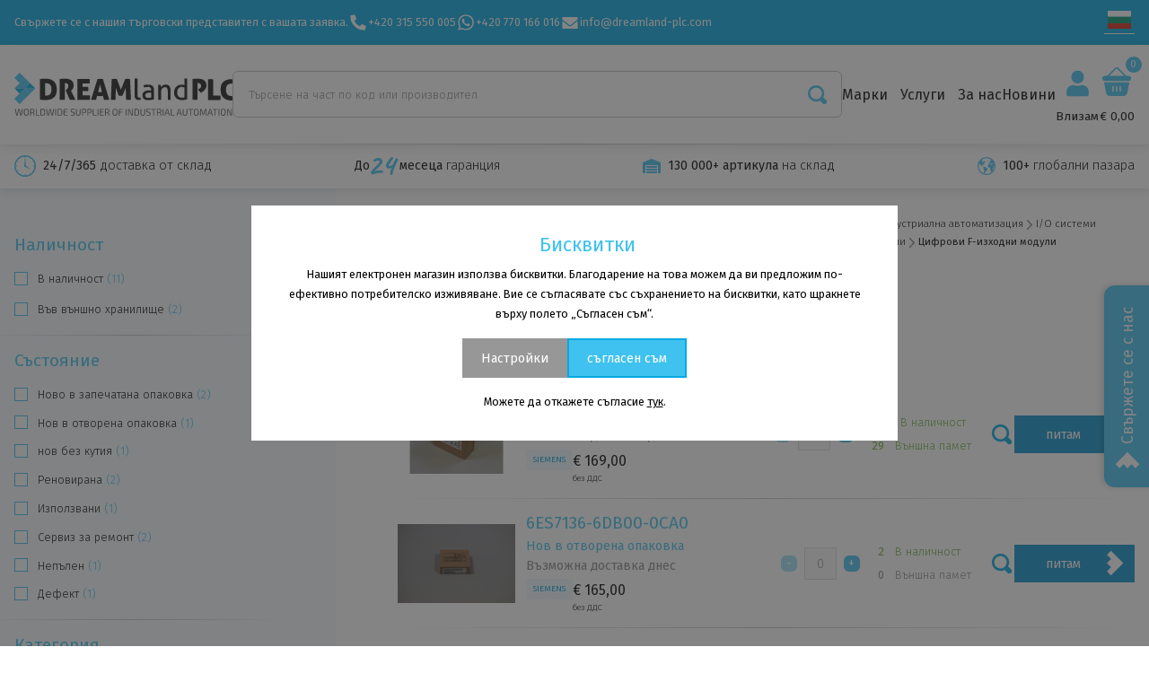

--- FILE ---
content_type: text/html; charset=utf-8
request_url: https://dreamland-plc.com/bg/491/siemens/cifrovi-f-izxodni-moduli
body_size: 118391
content:
<!doctype html>
<html data-n-head-ssr>
  <head >
    <meta data-n-head="ssr" charset="utf-8"><meta data-n-head="ssr" name="viewport" content="width=device-width, initial-scale=1"><meta data-n-head="ssr" data-hid="description" name="description" content=""><meta data-n-head="ssr" name="msapplication-TileColor" content="#3fc2ef"><meta data-n-head="ssr" name="theme-color" content="#3fc2ef"><meta data-n-head="ssr" name="robots" content="index,follow"><meta data-n-head="ssr" data-hid="keywords" name="keywords" content="undefined"><title>Цифрови F-изходни модули - DREAMland PLC</title><link data-n-head="ssr" rel="apple-touch-icon" sizes="180x180" href="/apple-touch-icon.png"><link data-n-head="ssr" rel="icon" type="image/png" sizes="32x32" href="/favicon-32x32.png"><link data-n-head="ssr" rel="icon" type="image/png" sizes="16x16" href="/favicon-16x16.png"><link data-n-head="ssr" rel="manifest" href="/site.webmanifest"><link data-n-head="ssr" rel="mask-icon" href="/safari-pinned-tab.svg" color="#3fc2ef"><link data-n-head="ssr" rel="preconnect" href="https://fonts.googleapis.com"><link data-n-head="ssr" rel="preconnect" href="https://fonts.gstatic.coms" crossorigin=""><link data-n-head="ssr" rel="stylesheet" href="https://fonts.googleapis.com/css2?family=Fira+Sans:ital,wght@0,200;0,300;0,400;0,500;0,600;0,700;0,800;1,200;1,300;1,400;1,500;1,600;1,700;1,800"><link data-n-head="ssr" rel="canonical" href="https://dreamland-plc.com/bg/491/siemens/cifrovi-f-izxodni-moduli"><script data-n-head="ssr" data-hid="trustpilot-script" type="text/javascript" charset="utf-8">
          (function(w,d,s,r,n){w.TrustpilotObject=n;w[n]=w[n]||function(){(w[n].q=w[n].q||[]).push(arguments)};
          a=d.createElement(s);a.async=1;a.src=r;a.type='text/java'+s;f=d.getElementsByTagName(s)[0];
          f.parentNode.insertBefore(a,f)})(window,document,'script', 'https://invitejs.trustpilot.com/tp.min.js', 'tp');
          tp('register', 'EpfMqyVdgBSnsNXV');
        </script><script data-n-head="ssr" data-hid="gtm-script">if(!window._gtm_init){window._gtm_init=1;(function(w,n,d,m,e,p){w[d]=(w[d]==1||n[d]=='yes'||n[d]==1||n[m]==1||(w[e]&&w[e][p]&&w[e][p]()))?1:0})(window,navigator,'doNotTrack','msDoNotTrack','external','msTrackingProtectionEnabled');(function(w,d,s,l,x,y){w[x]={};w._gtm_inject=function(i){if(w.doNotTrack||w[x][i])return;w[x][i]=1;w[l]=w[l]||[];w[l].push({'gtm.start':new Date().getTime(),event:'gtm.js'});var f=d.getElementsByTagName(s)[0],j=d.createElement(s);j.async=true;j.src='https://www.googletagmanager.com/gtm.js?id='+i;f.parentNode.insertBefore(j,f);};w[y]('GTM-PK83X4H')})(window,document,'script','dataLayer','_gtm_ids','_gtm_inject')}</script><script data-n-head="ssr" src="https://www.googletagmanager.com/gtag/js?id=G-0V9CD5J33P" async></script><script data-n-head="ssr" src="/smartsupp.js"></script><link rel="preload" href="/_nuxt/3590536.js" as="script"><link rel="preload" href="/_nuxt/228ec2b.js" as="script"><link rel="preload" href="/_nuxt/a61685d.js" as="script"><link rel="preload" href="/_nuxt/4c02b00.js" as="script"><link rel="preload" href="/_nuxt/8825392.js" as="script"><link rel="preload" href="/_nuxt/107f366.js" as="script"><style data-vue-ssr-id="62e567ce:0 4ed31816:0 4ed31816:1 3383f5a2:0">:root, :host {
  --fa-font-solid: normal 900 1em/1 "Font Awesome 6 Solid";
  --fa-font-regular: normal 400 1em/1 "Font Awesome 6 Regular";
  --fa-font-light: normal 300 1em/1 "Font Awesome 6 Light";
  --fa-font-thin: normal 100 1em/1 "Font Awesome 6 Thin";
  --fa-font-duotone: normal 900 1em/1 "Font Awesome 6 Duotone";
  --fa-font-brands: normal 400 1em/1 "Font Awesome 6 Brands"; }

svg:not(:root).svg-inline--fa, svg:not(:host).svg-inline--fa {
  overflow: visible;
  box-sizing: content-box; }

.svg-inline--fa {
  display: var(--fa-display, inline-block);
  height: 1em;
  overflow: visible;
  vertical-align: -.125em; }
  .svg-inline--fa.fa-2xs {
    vertical-align: 0.1em; }
  .svg-inline--fa.fa-xs {
    vertical-align: 0em; }
  .svg-inline--fa.fa-sm {
    vertical-align: -0.07143em; }
  .svg-inline--fa.fa-lg {
    vertical-align: -0.2em; }
  .svg-inline--fa.fa-xl {
    vertical-align: -0.25em; }
  .svg-inline--fa.fa-2xl {
    vertical-align: -0.3125em; }
  .svg-inline--fa.fa-pull-left {
    margin-right: var(--fa-pull-margin, 0.3em);
    width: auto; }
  .svg-inline--fa.fa-pull-right {
    margin-left: var(--fa-pull-margin, 0.3em);
    width: auto; }
  .svg-inline--fa.fa-li {
    width: var(--fa-li-width, 2em);
    top: 0.25em; }
  .svg-inline--fa.fa-fw {
    width: var(--fa-fw-width, 1.25em); }

.fa-layers svg.svg-inline--fa {
  bottom: 0;
  left: 0;
  margin: auto;
  position: absolute;
  right: 0;
  top: 0; }

.fa-layers-text, .fa-layers-counter {
  display: inline-block;
  position: absolute;
  text-align: center; }

.fa-layers {
  display: inline-block;
  height: 1em;
  position: relative;
  text-align: center;
  vertical-align: -.125em;
  width: 1em; }
  .fa-layers svg.svg-inline--fa {
    -webkit-transform-origin: center center;
            transform-origin: center center; }

.fa-layers-text {
  left: 50%;
  top: 50%;
  -webkit-transform: translate(-50%, -50%);
          transform: translate(-50%, -50%);
  -webkit-transform-origin: center center;
          transform-origin: center center; }

.fa-layers-counter {
  background-color: var(--fa-counter-background-color, #ff253a);
  border-radius: var(--fa-counter-border-radius, 1em);
  box-sizing: border-box;
  color: var(--fa-inverse, #fff);
  line-height: var(--fa-counter-line-height, 1);
  max-width: var(--fa-counter-max-width, 5em);
  min-width: var(--fa-counter-min-width, 1.5em);
  overflow: hidden;
  padding: var(--fa-counter-padding, 0.25em 0.5em);
  right: var(--fa-right, 0);
  text-overflow: ellipsis;
  top: var(--fa-top, 0);
  -webkit-transform: scale(var(--fa-counter-scale, 0.25));
          transform: scale(var(--fa-counter-scale, 0.25));
  -webkit-transform-origin: top right;
          transform-origin: top right; }

.fa-layers-bottom-right {
  bottom: var(--fa-bottom, 0);
  right: var(--fa-right, 0);
  top: auto;
  -webkit-transform: scale(var(--fa-layers-scale, 0.25));
          transform: scale(var(--fa-layers-scale, 0.25));
  -webkit-transform-origin: bottom right;
          transform-origin: bottom right; }

.fa-layers-bottom-left {
  bottom: var(--fa-bottom, 0);
  left: var(--fa-left, 0);
  right: auto;
  top: auto;
  -webkit-transform: scale(var(--fa-layers-scale, 0.25));
          transform: scale(var(--fa-layers-scale, 0.25));
  -webkit-transform-origin: bottom left;
          transform-origin: bottom left; }

.fa-layers-top-right {
  top: var(--fa-top, 0);
  right: var(--fa-right, 0);
  -webkit-transform: scale(var(--fa-layers-scale, 0.25));
          transform: scale(var(--fa-layers-scale, 0.25));
  -webkit-transform-origin: top right;
          transform-origin: top right; }

.fa-layers-top-left {
  left: var(--fa-left, 0);
  right: auto;
  top: var(--fa-top, 0);
  -webkit-transform: scale(var(--fa-layers-scale, 0.25));
          transform: scale(var(--fa-layers-scale, 0.25));
  -webkit-transform-origin: top left;
          transform-origin: top left; }

.fa-1x {
  font-size: 1em; }

.fa-2x {
  font-size: 2em; }

.fa-3x {
  font-size: 3em; }

.fa-4x {
  font-size: 4em; }

.fa-5x {
  font-size: 5em; }

.fa-6x {
  font-size: 6em; }

.fa-7x {
  font-size: 7em; }

.fa-8x {
  font-size: 8em; }

.fa-9x {
  font-size: 9em; }

.fa-10x {
  font-size: 10em; }

.fa-2xs {
  font-size: 0.625em;
  line-height: 0.1em;
  vertical-align: 0.225em; }

.fa-xs {
  font-size: 0.75em;
  line-height: 0.08333em;
  vertical-align: 0.125em; }

.fa-sm {
  font-size: 0.875em;
  line-height: 0.07143em;
  vertical-align: 0.05357em; }

.fa-lg {
  font-size: 1.25em;
  line-height: 0.05em;
  vertical-align: -0.075em; }

.fa-xl {
  font-size: 1.5em;
  line-height: 0.04167em;
  vertical-align: -0.125em; }

.fa-2xl {
  font-size: 2em;
  line-height: 0.03125em;
  vertical-align: -0.1875em; }

.fa-fw {
  text-align: center;
  width: 1.25em; }

.fa-ul {
  list-style-type: none;
  margin-left: var(--fa-li-margin, 2.5em);
  padding-left: 0; }
  .fa-ul > li {
    position: relative; }

.fa-li {
  left: calc(var(--fa-li-width, 2em) * -1);
  position: absolute;
  text-align: center;
  width: var(--fa-li-width, 2em);
  line-height: inherit; }

.fa-border {
  border-color: var(--fa-border-color, #eee);
  border-radius: var(--fa-border-radius, 0.1em);
  border-style: var(--fa-border-style, solid);
  border-width: var(--fa-border-width, 0.08em);
  padding: var(--fa-border-padding, 0.2em 0.25em 0.15em); }

.fa-pull-left {
  float: left;
  margin-right: var(--fa-pull-margin, 0.3em); }

.fa-pull-right {
  float: right;
  margin-left: var(--fa-pull-margin, 0.3em); }

.fa-beat {
  -webkit-animation-name: fa-beat;
          animation-name: fa-beat;
  -webkit-animation-delay: var(--fa-animation-delay, 0);
          animation-delay: var(--fa-animation-delay, 0);
  -webkit-animation-direction: var(--fa-animation-direction, normal);
          animation-direction: var(--fa-animation-direction, normal);
  -webkit-animation-duration: var(--fa-animation-duration, 1s);
          animation-duration: var(--fa-animation-duration, 1s);
  -webkit-animation-iteration-count: var(--fa-animation-iteration-count, infinite);
          animation-iteration-count: var(--fa-animation-iteration-count, infinite);
  -webkit-animation-timing-function: var(--fa-animation-timing, ease-in-out);
          animation-timing-function: var(--fa-animation-timing, ease-in-out); }

.fa-bounce {
  -webkit-animation-name: fa-bounce;
          animation-name: fa-bounce;
  -webkit-animation-delay: var(--fa-animation-delay, 0);
          animation-delay: var(--fa-animation-delay, 0);
  -webkit-animation-direction: var(--fa-animation-direction, normal);
          animation-direction: var(--fa-animation-direction, normal);
  -webkit-animation-duration: var(--fa-animation-duration, 1s);
          animation-duration: var(--fa-animation-duration, 1s);
  -webkit-animation-iteration-count: var(--fa-animation-iteration-count, infinite);
          animation-iteration-count: var(--fa-animation-iteration-count, infinite);
  -webkit-animation-timing-function: var(--fa-animation-timing, cubic-bezier(0.28, 0.84, 0.42, 1));
          animation-timing-function: var(--fa-animation-timing, cubic-bezier(0.28, 0.84, 0.42, 1)); }

.fa-fade {
  -webkit-animation-name: fa-fade;
          animation-name: fa-fade;
  -webkit-animation-delay: var(--fa-animation-delay, 0);
          animation-delay: var(--fa-animation-delay, 0);
  -webkit-animation-direction: var(--fa-animation-direction, normal);
          animation-direction: var(--fa-animation-direction, normal);
  -webkit-animation-duration: var(--fa-animation-duration, 1s);
          animation-duration: var(--fa-animation-duration, 1s);
  -webkit-animation-iteration-count: var(--fa-animation-iteration-count, infinite);
          animation-iteration-count: var(--fa-animation-iteration-count, infinite);
  -webkit-animation-timing-function: var(--fa-animation-timing, cubic-bezier(0.4, 0, 0.6, 1));
          animation-timing-function: var(--fa-animation-timing, cubic-bezier(0.4, 0, 0.6, 1)); }

.fa-beat-fade {
  -webkit-animation-name: fa-beat-fade;
          animation-name: fa-beat-fade;
  -webkit-animation-delay: var(--fa-animation-delay, 0);
          animation-delay: var(--fa-animation-delay, 0);
  -webkit-animation-direction: var(--fa-animation-direction, normal);
          animation-direction: var(--fa-animation-direction, normal);
  -webkit-animation-duration: var(--fa-animation-duration, 1s);
          animation-duration: var(--fa-animation-duration, 1s);
  -webkit-animation-iteration-count: var(--fa-animation-iteration-count, infinite);
          animation-iteration-count: var(--fa-animation-iteration-count, infinite);
  -webkit-animation-timing-function: var(--fa-animation-timing, cubic-bezier(0.4, 0, 0.6, 1));
          animation-timing-function: var(--fa-animation-timing, cubic-bezier(0.4, 0, 0.6, 1)); }

.fa-flip {
  -webkit-animation-name: fa-flip;
          animation-name: fa-flip;
  -webkit-animation-delay: var(--fa-animation-delay, 0);
          animation-delay: var(--fa-animation-delay, 0);
  -webkit-animation-direction: var(--fa-animation-direction, normal);
          animation-direction: var(--fa-animation-direction, normal);
  -webkit-animation-duration: var(--fa-animation-duration, 1s);
          animation-duration: var(--fa-animation-duration, 1s);
  -webkit-animation-iteration-count: var(--fa-animation-iteration-count, infinite);
          animation-iteration-count: var(--fa-animation-iteration-count, infinite);
  -webkit-animation-timing-function: var(--fa-animation-timing, ease-in-out);
          animation-timing-function: var(--fa-animation-timing, ease-in-out); }

.fa-shake {
  -webkit-animation-name: fa-shake;
          animation-name: fa-shake;
  -webkit-animation-delay: var(--fa-animation-delay, 0);
          animation-delay: var(--fa-animation-delay, 0);
  -webkit-animation-direction: var(--fa-animation-direction, normal);
          animation-direction: var(--fa-animation-direction, normal);
  -webkit-animation-duration: var(--fa-animation-duration, 1s);
          animation-duration: var(--fa-animation-duration, 1s);
  -webkit-animation-iteration-count: var(--fa-animation-iteration-count, infinite);
          animation-iteration-count: var(--fa-animation-iteration-count, infinite);
  -webkit-animation-timing-function: var(--fa-animation-timing, linear);
          animation-timing-function: var(--fa-animation-timing, linear); }

.fa-spin {
  -webkit-animation-name: fa-spin;
          animation-name: fa-spin;
  -webkit-animation-delay: var(--fa-animation-delay, 0);
          animation-delay: var(--fa-animation-delay, 0);
  -webkit-animation-direction: var(--fa-animation-direction, normal);
          animation-direction: var(--fa-animation-direction, normal);
  -webkit-animation-duration: var(--fa-animation-duration, 2s);
          animation-duration: var(--fa-animation-duration, 2s);
  -webkit-animation-iteration-count: var(--fa-animation-iteration-count, infinite);
          animation-iteration-count: var(--fa-animation-iteration-count, infinite);
  -webkit-animation-timing-function: var(--fa-animation-timing, linear);
          animation-timing-function: var(--fa-animation-timing, linear); }

.fa-spin-reverse {
  --fa-animation-direction: reverse; }

.fa-pulse,
.fa-spin-pulse {
  -webkit-animation-name: fa-spin;
          animation-name: fa-spin;
  -webkit-animation-direction: var(--fa-animation-direction, normal);
          animation-direction: var(--fa-animation-direction, normal);
  -webkit-animation-duration: var(--fa-animation-duration, 1s);
          animation-duration: var(--fa-animation-duration, 1s);
  -webkit-animation-iteration-count: var(--fa-animation-iteration-count, infinite);
          animation-iteration-count: var(--fa-animation-iteration-count, infinite);
  -webkit-animation-timing-function: var(--fa-animation-timing, steps(8));
          animation-timing-function: var(--fa-animation-timing, steps(8)); }

@media (prefers-reduced-motion: reduce) {
  .fa-beat,
  .fa-bounce,
  .fa-fade,
  .fa-beat-fade,
  .fa-flip,
  .fa-pulse,
  .fa-shake,
  .fa-spin,
  .fa-spin-pulse {
    -webkit-animation-delay: -1ms;
            animation-delay: -1ms;
    -webkit-animation-duration: 1ms;
            animation-duration: 1ms;
    -webkit-animation-iteration-count: 1;
            animation-iteration-count: 1;
    transition-delay: 0s;
    transition-duration: 0s; } }

@-webkit-keyframes fa-beat {
  0%, 90% {
    -webkit-transform: scale(1);
            transform: scale(1); }
  45% {
    -webkit-transform: scale(var(--fa-beat-scale, 1.25));
            transform: scale(var(--fa-beat-scale, 1.25)); } }

@keyframes fa-beat {
  0%, 90% {
    -webkit-transform: scale(1);
            transform: scale(1); }
  45% {
    -webkit-transform: scale(var(--fa-beat-scale, 1.25));
            transform: scale(var(--fa-beat-scale, 1.25)); } }

@-webkit-keyframes fa-bounce {
  0% {
    -webkit-transform: scale(1, 1) translateY(0);
            transform: scale(1, 1) translateY(0); }
  10% {
    -webkit-transform: scale(var(--fa-bounce-start-scale-x, 1.1), var(--fa-bounce-start-scale-y, 0.9)) translateY(0);
            transform: scale(var(--fa-bounce-start-scale-x, 1.1), var(--fa-bounce-start-scale-y, 0.9)) translateY(0); }
  30% {
    -webkit-transform: scale(var(--fa-bounce-jump-scale-x, 0.9), var(--fa-bounce-jump-scale-y, 1.1)) translateY(var(--fa-bounce-height, -0.5em));
            transform: scale(var(--fa-bounce-jump-scale-x, 0.9), var(--fa-bounce-jump-scale-y, 1.1)) translateY(var(--fa-bounce-height, -0.5em)); }
  50% {
    -webkit-transform: scale(var(--fa-bounce-land-scale-x, 1.05), var(--fa-bounce-land-scale-y, 0.95)) translateY(0);
            transform: scale(var(--fa-bounce-land-scale-x, 1.05), var(--fa-bounce-land-scale-y, 0.95)) translateY(0); }
  57% {
    -webkit-transform: scale(1, 1) translateY(var(--fa-bounce-rebound, -0.125em));
            transform: scale(1, 1) translateY(var(--fa-bounce-rebound, -0.125em)); }
  64% {
    -webkit-transform: scale(1, 1) translateY(0);
            transform: scale(1, 1) translateY(0); }
  100% {
    -webkit-transform: scale(1, 1) translateY(0);
            transform: scale(1, 1) translateY(0); } }

@keyframes fa-bounce {
  0% {
    -webkit-transform: scale(1, 1) translateY(0);
            transform: scale(1, 1) translateY(0); }
  10% {
    -webkit-transform: scale(var(--fa-bounce-start-scale-x, 1.1), var(--fa-bounce-start-scale-y, 0.9)) translateY(0);
            transform: scale(var(--fa-bounce-start-scale-x, 1.1), var(--fa-bounce-start-scale-y, 0.9)) translateY(0); }
  30% {
    -webkit-transform: scale(var(--fa-bounce-jump-scale-x, 0.9), var(--fa-bounce-jump-scale-y, 1.1)) translateY(var(--fa-bounce-height, -0.5em));
            transform: scale(var(--fa-bounce-jump-scale-x, 0.9), var(--fa-bounce-jump-scale-y, 1.1)) translateY(var(--fa-bounce-height, -0.5em)); }
  50% {
    -webkit-transform: scale(var(--fa-bounce-land-scale-x, 1.05), var(--fa-bounce-land-scale-y, 0.95)) translateY(0);
            transform: scale(var(--fa-bounce-land-scale-x, 1.05), var(--fa-bounce-land-scale-y, 0.95)) translateY(0); }
  57% {
    -webkit-transform: scale(1, 1) translateY(var(--fa-bounce-rebound, -0.125em));
            transform: scale(1, 1) translateY(var(--fa-bounce-rebound, -0.125em)); }
  64% {
    -webkit-transform: scale(1, 1) translateY(0);
            transform: scale(1, 1) translateY(0); }
  100% {
    -webkit-transform: scale(1, 1) translateY(0);
            transform: scale(1, 1) translateY(0); } }

@-webkit-keyframes fa-fade {
  50% {
    opacity: var(--fa-fade-opacity, 0.4); } }

@keyframes fa-fade {
  50% {
    opacity: var(--fa-fade-opacity, 0.4); } }

@-webkit-keyframes fa-beat-fade {
  0%, 100% {
    opacity: var(--fa-beat-fade-opacity, 0.4);
    -webkit-transform: scale(1);
            transform: scale(1); }
  50% {
    opacity: 1;
    -webkit-transform: scale(var(--fa-beat-fade-scale, 1.125));
            transform: scale(var(--fa-beat-fade-scale, 1.125)); } }

@keyframes fa-beat-fade {
  0%, 100% {
    opacity: var(--fa-beat-fade-opacity, 0.4);
    -webkit-transform: scale(1);
            transform: scale(1); }
  50% {
    opacity: 1;
    -webkit-transform: scale(var(--fa-beat-fade-scale, 1.125));
            transform: scale(var(--fa-beat-fade-scale, 1.125)); } }

@-webkit-keyframes fa-flip {
  50% {
    -webkit-transform: rotate3d(var(--fa-flip-x, 0), var(--fa-flip-y, 1), var(--fa-flip-z, 0), var(--fa-flip-angle, -180deg));
            transform: rotate3d(var(--fa-flip-x, 0), var(--fa-flip-y, 1), var(--fa-flip-z, 0), var(--fa-flip-angle, -180deg)); } }

@keyframes fa-flip {
  50% {
    -webkit-transform: rotate3d(var(--fa-flip-x, 0), var(--fa-flip-y, 1), var(--fa-flip-z, 0), var(--fa-flip-angle, -180deg));
            transform: rotate3d(var(--fa-flip-x, 0), var(--fa-flip-y, 1), var(--fa-flip-z, 0), var(--fa-flip-angle, -180deg)); } }

@-webkit-keyframes fa-shake {
  0% {
    -webkit-transform: rotate(-15deg);
            transform: rotate(-15deg); }
  4% {
    -webkit-transform: rotate(15deg);
            transform: rotate(15deg); }
  8%, 24% {
    -webkit-transform: rotate(-18deg);
            transform: rotate(-18deg); }
  12%, 28% {
    -webkit-transform: rotate(18deg);
            transform: rotate(18deg); }
  16% {
    -webkit-transform: rotate(-22deg);
            transform: rotate(-22deg); }
  20% {
    -webkit-transform: rotate(22deg);
            transform: rotate(22deg); }
  32% {
    -webkit-transform: rotate(-12deg);
            transform: rotate(-12deg); }
  36% {
    -webkit-transform: rotate(12deg);
            transform: rotate(12deg); }
  40%, 100% {
    -webkit-transform: rotate(0deg);
            transform: rotate(0deg); } }

@keyframes fa-shake {
  0% {
    -webkit-transform: rotate(-15deg);
            transform: rotate(-15deg); }
  4% {
    -webkit-transform: rotate(15deg);
            transform: rotate(15deg); }
  8%, 24% {
    -webkit-transform: rotate(-18deg);
            transform: rotate(-18deg); }
  12%, 28% {
    -webkit-transform: rotate(18deg);
            transform: rotate(18deg); }
  16% {
    -webkit-transform: rotate(-22deg);
            transform: rotate(-22deg); }
  20% {
    -webkit-transform: rotate(22deg);
            transform: rotate(22deg); }
  32% {
    -webkit-transform: rotate(-12deg);
            transform: rotate(-12deg); }
  36% {
    -webkit-transform: rotate(12deg);
            transform: rotate(12deg); }
  40%, 100% {
    -webkit-transform: rotate(0deg);
            transform: rotate(0deg); } }

@-webkit-keyframes fa-spin {
  0% {
    -webkit-transform: rotate(0deg);
            transform: rotate(0deg); }
  100% {
    -webkit-transform: rotate(360deg);
            transform: rotate(360deg); } }

@keyframes fa-spin {
  0% {
    -webkit-transform: rotate(0deg);
            transform: rotate(0deg); }
  100% {
    -webkit-transform: rotate(360deg);
            transform: rotate(360deg); } }

.fa-rotate-90 {
  -webkit-transform: rotate(90deg);
          transform: rotate(90deg); }

.fa-rotate-180 {
  -webkit-transform: rotate(180deg);
          transform: rotate(180deg); }

.fa-rotate-270 {
  -webkit-transform: rotate(270deg);
          transform: rotate(270deg); }

.fa-flip-horizontal {
  -webkit-transform: scale(-1, 1);
          transform: scale(-1, 1); }

.fa-flip-vertical {
  -webkit-transform: scale(1, -1);
          transform: scale(1, -1); }

.fa-flip-both,
.fa-flip-horizontal.fa-flip-vertical {
  -webkit-transform: scale(-1, -1);
          transform: scale(-1, -1); }

.fa-rotate-by {
  -webkit-transform: rotate(var(--fa-rotate-angle, none));
          transform: rotate(var(--fa-rotate-angle, none)); }

.fa-stack {
  display: inline-block;
  vertical-align: middle;
  height: 2em;
  position: relative;
  width: 2.5em; }

.fa-stack-1x,
.fa-stack-2x {
  bottom: 0;
  left: 0;
  margin: auto;
  position: absolute;
  right: 0;
  top: 0;
  z-index: var(--fa-stack-z-index, auto); }

.svg-inline--fa.fa-stack-1x {
  height: 1em;
  width: 1.25em; }

.svg-inline--fa.fa-stack-2x {
  height: 2em;
  width: 2.5em; }

.fa-inverse {
  color: var(--fa-inverse, #fff); }

.sr-only,
.fa-sr-only {
  position: absolute;
  width: 1px;
  height: 1px;
  padding: 0;
  margin: -1px;
  overflow: hidden;
  clip: rect(0, 0, 0, 0);
  white-space: nowrap;
  border-width: 0; }

.sr-only-focusable:not(:focus),
.fa-sr-only-focusable:not(:focus) {
  position: absolute;
  width: 1px;
  height: 1px;
  padding: 0;
  margin: -1px;
  overflow: hidden;
  clip: rect(0, 0, 0, 0);
  white-space: nowrap;
  border-width: 0; }

.svg-inline--fa .fa-primary {
  fill: var(--fa-primary-color, currentColor);
  opacity: var(--fa-primary-opacity, 1); }

.svg-inline--fa .fa-secondary {
  fill: var(--fa-secondary-color, currentColor);
  opacity: var(--fa-secondary-opacity, 0.4); }

.svg-inline--fa.fa-swap-opacity .fa-primary {
  opacity: var(--fa-secondary-opacity, 0.4); }

.svg-inline--fa.fa-swap-opacity .fa-secondary {
  opacity: var(--fa-primary-opacity, 1); }

.svg-inline--fa mask .fa-primary,
.svg-inline--fa mask .fa-secondary {
  fill: black; }

.fad.fa-inverse,
.fa-duotone.fa-inverse {
  color: var(--fa-inverse, #fff); }

.vdatetime-fade-enter-active,.vdatetime-fade-leave-active{transition:opacity .4s}.vdatetime-fade-enter,.vdatetime-fade-leave-to{opacity:0}.vdatetime-overlay{z-index:999;position:fixed;top:0;right:0;bottom:0;left:0;background:rgba(0,0,0,.5);transition:opacity .5s}.vdatetime-popup{box-sizing:border-box;z-index:1000;position:fixed;top:50%;left:50%;-webkit-transform:translate(-50%, -50%);transform:translate(-50%, -50%);width:340px;max-width:calc(100% - 30px);box-shadow:0 1px 3px 0 rgba(0,0,0,.3);color:#444;font-family:-apple-system,BlinkMacSystemFont,"Segoe UI","Roboto","Oxygen","Ubuntu","Cantarell","Fira Sans","Droid Sans","Helvetica Neue",sans-serif;line-height:1.18;background:#fff;-webkit-tap-highlight-color:rgba(0,0,0,0)}.vdatetime-popup *{box-sizing:border-box}.vdatetime-popup__header{padding:18px 30px;background:#3f51b5;color:#fff;font-size:32px}.vdatetime-popup__title{margin-bottom:8px;font-size:21px;font-weight:300}.vdatetime-popup__year{font-weight:300;font-size:14px;opacity:.7;cursor:pointer;transition:opacity .3s}.vdatetime-popup__year:hover{opacity:1}.vdatetime-popup__date{line-height:1;cursor:pointer}.vdatetime-popup__actions{padding:0 20px 10px 30px;text-align:right}.vdatetime-popup__actions__button{display:inline-block;border:none;padding:10px 20px;background:rgba(0,0,0,0);font-size:16px;color:#3f51b5;cursor:pointer;transition:color .3s}.vdatetime-popup__actions__button:hover{color:#444}.vdatetime-calendar__navigation--previous:hover svg path,.vdatetime-calendar__navigation--next:hover svg path{stroke:#888}.vdatetime-calendar__navigation,.vdatetime-calendar__navigation *{box-sizing:border-box}.vdatetime-calendar__navigation{position:relative;margin:15px 0;padding:0 30px;width:100%}.vdatetime-calendar__navigation--previous,.vdatetime-calendar__navigation--next{position:absolute;top:0;padding:0 5px;width:18px;cursor:pointer}.vdatetime-calendar__navigation--previous svg,.vdatetime-calendar__navigation--next svg{width:8px;height:13px}.vdatetime-calendar__navigation--previous svg path,.vdatetime-calendar__navigation--next svg path{transition:stroke .3s}.vdatetime-calendar__navigation--previous{left:25px}.vdatetime-calendar__navigation--next{right:25px;-webkit-transform:scaleX(-1);transform:scaleX(-1)}.vdatetime-calendar__current--month{text-align:center;text-transform:capitalize}.vdatetime-calendar__month{padding:0 20px;transition:height .2s}.vdatetime-calendar__month__weekday,.vdatetime-calendar__month__day{display:inline-block;width:14.28571%;line-height:36px;text-align:center;font-size:15px;font-weight:300;cursor:pointer}.vdatetime-calendar__month__weekday>span,.vdatetime-calendar__month__day>span{display:block;width:100%;position:relative;height:0;padding:0 0 100%;overflow:hidden}.vdatetime-calendar__month__weekday>span>span,.vdatetime-calendar__month__day>span>span{display:-webkit-box;display:-ms-flexbox;display:flex;-webkit-box-pack:center;-ms-flex-pack:center;justify-content:center;-webkit-box-align:center;-ms-flex-align:center;align-items:center;position:absolute;top:0;right:0;bottom:0;left:0;border:0;border-radius:50%;transition:background-color .3s,color .3s}.vdatetime-calendar__month__weekday{font-weight:bold}.vdatetime-calendar__month__day:hover>span>span{background:#eee}.vdatetime-calendar__month__day--selected>span>span,.vdatetime-calendar__month__day--selected:hover>span>span{color:#fff;background:#3f51b5}.vdatetime-calendar__month__day--disabled{opacity:.4;cursor:default}.vdatetime-calendar__month__day--disabled:hover>span>span{color:inherit;background:rgba(0,0,0,0)}.vdatetime-time-picker__list::-webkit-scrollbar-thumb{background:#ccc}.vdatetime-time-picker__list::-webkit-scrollbar-track{background:#efefef}.vdatetime-time-picker *{box-sizing:border-box}.vdatetime-time-picker{box-sizing:border-box}.vdatetime-time-picker::after{content:"";display:table;clear:both}.vdatetime-time-picker__list{float:left;width:50%;height:305px;overflow-y:scroll;-webkit-overflow-scrolling:touch}.vdatetime-time-picker__list::-webkit-scrollbar{width:3px}.vdatetime-time-picker__with-suffix .vdatetime-time-picker__list{width:33.3%}.vdatetime-time-picker__item{padding:10px 0;font-size:20px;text-align:center;cursor:pointer;transition:font-size .3s}.vdatetime-time-picker__item:hover{font-size:32px}.vdatetime-time-picker__item--selected{color:#3f51b5;font-size:32px}.vdatetime-time-picker__item--disabled{opacity:.4;cursor:default;font-size:20px !important}.vdatetime-year-picker__list::-webkit-scrollbar-thumb{background:#ccc}.vdatetime-year-picker__list::-webkit-scrollbar-track{background:#efefef}.vdatetime-year-picker *{box-sizing:border-box}.vdatetime-year-picker{box-sizing:border-box}.vdatetime-year-picker::after{content:"";display:table;clear:both}.vdatetime-year-picker__list{float:left;width:100%;height:305px;overflow-y:scroll;-webkit-overflow-scrolling:touch}.vdatetime-year-picker__list::-webkit-scrollbar{width:3px}.vdatetime-year-picker__item{padding:10px 0;font-size:20px;text-align:center;cursor:pointer;transition:font-size .3s}.vdatetime-year-picker__item:hover{font-size:32px}.vdatetime-year-picker__item--selected{color:#3f51b5;font-size:32px}.vdatetime-year-picker__item--disabled{opacity:.4;cursor:default}.vdatetime-year-picker__item--disabled:hover{color:inherit;background:rgba(0,0,0,0)}.vdatetime-month-picker__list::-webkit-scrollbar-thumb{background:#ccc}.vdatetime-month-picker__list::-webkit-scrollbar-track{background:#efefef}.vdatetime-month-picker *{box-sizing:border-box}.vdatetime-month-picker{box-sizing:border-box}.vdatetime-month-picker::after{content:"";display:table;clear:both}.vdatetime-month-picker__list{float:left;width:100%;height:305px;overflow-y:scroll;-webkit-overflow-scrolling:touch}.vdatetime-month-picker__list::-webkit-scrollbar{width:3px}.vdatetime-month-picker__item{padding:10px 0;font-size:20px;text-align:center;cursor:pointer;transition:font-size .3s}.vdatetime-month-picker__item:hover{font-size:32px}.vdatetime-month-picker__item--selected{color:#3f51b5;font-size:32px}.vdatetime-month-picker__item--disabled{opacity:.4;cursor:default}.vdatetime-month-picker__item--disabled:hover{color:inherit;background:rgba(0,0,0,0)}
.pagination-previous,.pagination-next,.pagination-link,.pagination-ellipsis,.file-cta,.file-name,.select select,.taginput .taginput-container.is-focusable,.textarea,.input,.button{-moz-appearance:none;-webkit-appearance:none;align-items:center;border:1px solid rgba(0,0,0,0);border-radius:4px;box-shadow:none;display:inline-flex;font-size:1rem;height:2.5em;justify-content:flex-start;line-height:1.5;padding-bottom:calc(0.5em - 1px);padding-left:calc(0.75em - 1px);padding-right:calc(0.75em - 1px);padding-top:calc(0.5em - 1px);position:relative;vertical-align:top}.pagination-previous:focus,.pagination-next:focus,.pagination-link:focus,.pagination-ellipsis:focus,.file-cta:focus,.file-name:focus,.select select:focus,.taginput .taginput-container.is-focusable:focus,.textarea:focus,.input:focus,.button:focus,.is-focused.pagination-previous,.is-focused.pagination-next,.is-focused.pagination-link,.is-focused.pagination-ellipsis,.is-focused.file-cta,.is-focused.file-name,.select select.is-focused,.taginput .is-focused.taginput-container.is-focusable,.is-focused.textarea,.is-focused.input,.is-focused.button,.pagination-previous:active,.pagination-next:active,.pagination-link:active,.pagination-ellipsis:active,.file-cta:active,.file-name:active,.select select:active,.taginput .taginput-container.is-focusable:active,.textarea:active,.input:active,.button:active,.is-active.pagination-previous,.is-active.pagination-next,.is-active.pagination-link,.is-active.pagination-ellipsis,.is-active.file-cta,.is-active.file-name,.select select.is-active,.taginput .is-active.taginput-container.is-focusable,.is-active.textarea,.is-active.input,.is-active.button{outline:none}[disabled].pagination-previous,[disabled].pagination-next,[disabled].pagination-link,[disabled].pagination-ellipsis,[disabled].file-cta,[disabled].file-name,.select select[disabled],.taginput [disabled].taginput-container.is-focusable,[disabled].textarea,[disabled].input,[disabled].button,fieldset[disabled] .pagination-previous,fieldset[disabled] .pagination-next,fieldset[disabled] .pagination-link,fieldset[disabled] .pagination-ellipsis,fieldset[disabled] .file-cta,fieldset[disabled] .file-name,fieldset[disabled] .select select,.select fieldset[disabled] select,fieldset[disabled] .taginput .taginput-container.is-focusable,.taginput fieldset[disabled] .taginput-container.is-focusable,fieldset[disabled] .textarea,fieldset[disabled] .input,fieldset[disabled] .button{cursor:not-allowed}.switch,.b-radio.radio,.b-checkbox.checkbox,.carousel-list,.carousel,.is-unselectable,.tabs,.pagination-previous,.pagination-next,.pagination-link,.pagination-ellipsis,.breadcrumb,.file,.button{-webkit-touch-callout:none;-webkit-user-select:none;-moz-user-select:none;-ms-user-select:none;user-select:none}.navbar-link:not(.is-arrowless)::after,.select:not(.is-multiple):not(.is-loading)::after{border:3px solid rgba(0,0,0,0);border-radius:2px;border-right:0;border-top:0;content:" ";display:block;height:.625em;margin-top:-0.4375em;pointer-events:none;position:absolute;top:50%;transform:rotate(-45deg);transform-origin:center;width:.625em}.tabs:not(:last-child),.pagination:not(:last-child),.message:not(:last-child),.level:not(:last-child),.breadcrumb:not(:last-child),.block:not(:last-child),.title:not(:last-child),.subtitle:not(:last-child),.table-container:not(:last-child),.table:not(:last-child),.progress:not(:last-child),.progress-wrapper.is-not-native:not(:last-child),.notification:not(:last-child),.content:not(:last-child),.box:not(:last-child){margin-bottom:1.5rem}.modal-close,.delete{-webkit-touch-callout:none;-webkit-user-select:none;-moz-user-select:none;-ms-user-select:none;user-select:none;-moz-appearance:none;-webkit-appearance:none;background-color:rgba(10,10,10,.2);border:none;border-radius:9999px;cursor:pointer;pointer-events:auto;display:inline-block;flex-grow:0;flex-shrink:0;font-size:0;height:20px;max-height:20px;max-width:20px;min-height:20px;min-width:20px;outline:none;position:relative;vertical-align:top;width:20px}.modal-close::before,.delete::before,.modal-close::after,.delete::after{background-color:#fff;content:"";display:block;left:50%;position:absolute;top:50%;transform:translateX(-50%) translateY(-50%) rotate(45deg);transform-origin:center center}.modal-close::before,.delete::before{height:2px;width:50%}.modal-close::after,.delete::after{height:50%;width:2px}.modal-close:hover,.delete:hover,.modal-close:focus,.delete:focus{background-color:rgba(10,10,10,.3)}.modal-close:active,.delete:active{background-color:rgba(10,10,10,.4)}.is-small.modal-close,.is-small.delete{height:16px;max-height:16px;max-width:16px;min-height:16px;min-width:16px;width:16px}.is-medium.modal-close,.is-medium.delete{height:24px;max-height:24px;max-width:24px;min-height:24px;min-width:24px;width:24px}.is-large.modal-close,.is-large.delete{height:32px;max-height:32px;max-width:32px;min-height:32px;min-width:32px;width:32px}.control.is-loading::after,.select.is-loading::after,.loader,.button.is-loading::after{animation:spinAround 500ms infinite linear;border:2px solid #dbdbdb;border-radius:9999px;border-right-color:rgba(0,0,0,0);border-top-color:rgba(0,0,0,0);content:"";display:block;height:1em;position:relative;width:1em}.hero-video,.is-overlay,.modal-background,.modal,.image.is-square img,.image.is-square .has-ratio,.image.is-1by1 img,.image.is-1by1 .has-ratio,.image.is-5by4 img,.image.is-5by4 .has-ratio,.image.is-4by3 img,.image.is-4by3 .has-ratio,.image.is-3by2 img,.image.is-3by2 .has-ratio,.image.is-5by3 img,.image.is-5by3 .has-ratio,.image.is-16by9 img,.image.is-16by9 .has-ratio,.image.is-2by1 img,.image.is-2by1 .has-ratio,.image.is-3by1 img,.image.is-3by1 .has-ratio,.image.is-4by5 img,.image.is-4by5 .has-ratio,.image.is-3by4 img,.image.is-3by4 .has-ratio,.image.is-2by3 img,.image.is-2by3 .has-ratio,.image.is-3by5 img,.image.is-3by5 .has-ratio,.image.is-9by16 img,.image.is-9by16 .has-ratio,.image.is-1by2 img,.image.is-1by2 .has-ratio,.image.is-1by3 img,.image.is-1by3 .has-ratio{bottom:0;left:0;position:absolute;right:0;top:0}.navbar-burger{-moz-appearance:none;-webkit-appearance:none;appearance:none;background:none;border:none;color:currentColor;font-family:inherit;font-size:1em;margin:0;padding:0}/*! bulma.io v0.9.3 | MIT License | github.com/jgthms/bulma */.pagination-previous,.pagination-next,.pagination-link,.pagination-ellipsis,.file-cta,.file-name,.select select,.taginput .taginput-container.is-focusable,.textarea,.input,.button{-moz-appearance:none;-webkit-appearance:none;align-items:center;border:1px solid rgba(0,0,0,0);border-radius:.1333rem;box-shadow:none;display:inline-flex;font-size:18px;height:2.5333rem;justify-content:flex-start;line-height:1.5;padding-bottom:calc(0.375em - 1px);padding-left:calc(1em - 1px);padding-right:calc(1em - 1px);padding-top:calc(0.375em - 1px);position:relative;vertical-align:top}.pagination-previous:focus,.pagination-next:focus,.pagination-link:focus,.pagination-ellipsis:focus,.file-cta:focus,.file-name:focus,.select select:focus,.taginput .taginput-container.is-focusable:focus,.textarea:focus,.input:focus,.button:focus,.is-focused.pagination-previous,.is-focused.pagination-next,.is-focused.pagination-link,.is-focused.pagination-ellipsis,.is-focused.file-cta,.is-focused.file-name,.select select.is-focused,.taginput .is-focused.taginput-container.is-focusable,.is-focused.textarea,.is-focused.input,.is-focused.button,.pagination-previous:active,.pagination-next:active,.pagination-link:active,.pagination-ellipsis:active,.file-cta:active,.file-name:active,.select select:active,.taginput .taginput-container.is-focusable:active,.textarea:active,.input:active,.button:active,.is-active.pagination-previous,.is-active.pagination-next,.is-active.pagination-link,.is-active.pagination-ellipsis,.is-active.file-cta,.is-active.file-name,.select select.is-active,.taginput .is-active.taginput-container.is-focusable,.is-active.textarea,.is-active.input,.is-active.button{outline:none}[disabled].pagination-previous,[disabled].pagination-next,[disabled].pagination-link,[disabled].pagination-ellipsis,[disabled].file-cta,[disabled].file-name,.select select[disabled],.taginput [disabled].taginput-container.is-focusable,[disabled].textarea,[disabled].input,[disabled].button,fieldset[disabled] .pagination-previous,fieldset[disabled] .pagination-next,fieldset[disabled] .pagination-link,fieldset[disabled] .pagination-ellipsis,fieldset[disabled] .file-cta,fieldset[disabled] .file-name,fieldset[disabled] .select select,.select fieldset[disabled] select,fieldset[disabled] .taginput .taginput-container.is-focusable,.taginput fieldset[disabled] .taginput-container.is-focusable,fieldset[disabled] .textarea,fieldset[disabled] .input,fieldset[disabled] .button{cursor:not-allowed}.switch,.b-radio.radio,.b-checkbox.checkbox,.carousel-list,.carousel,.is-unselectable,.tabs,.pagination-previous,.pagination-next,.pagination-link,.pagination-ellipsis,.breadcrumb,.file,.button{-webkit-touch-callout:none;-webkit-user-select:none;-moz-user-select:none;-ms-user-select:none;user-select:none}.navbar-link:not(.is-arrowless)::after,.select:not(.is-multiple):not(.is-loading)::after{border:3px solid rgba(0,0,0,0);border-radius:2px;border-right:0;border-top:0;content:" ";display:block;height:.625em;margin-top:-0.4375em;pointer-events:none;position:absolute;top:50%;transform:rotate(-45deg);transform-origin:center;width:.625em}.tabs:not(:last-child),.pagination:not(:last-child),.message:not(:last-child),.level:not(:last-child),.breadcrumb:not(:last-child),.block:not(:last-child),.title:not(:last-child),.subtitle:not(:last-child),.table-container:not(:last-child),.table:not(:last-child),.progress:not(:last-child),.progress-wrapper.is-not-native:not(:last-child),.notification:not(:last-child),.content:not(:last-child),.box:not(:last-child){margin-bottom:1.5rem}.modal-close,.delete{-webkit-touch-callout:none;-webkit-user-select:none;-moz-user-select:none;-ms-user-select:none;user-select:none;-moz-appearance:none;-webkit-appearance:none;background-color:rgba(10,10,10,.2);border:none;border-radius:9999px;cursor:pointer;pointer-events:auto;display:inline-block;flex-grow:0;flex-shrink:0;font-size:0;height:20px;max-height:20px;max-width:20px;min-height:20px;min-width:20px;outline:none;position:relative;vertical-align:top;width:20px}.modal-close::before,.delete::before,.modal-close::after,.delete::after{background-color:#fff;content:"";display:block;left:50%;position:absolute;top:50%;transform:translateX(-50%) translateY(-50%) rotate(45deg);transform-origin:center center}.modal-close::before,.delete::before{height:2px;width:50%}.modal-close::after,.delete::after{height:50%;width:2px}.modal-close:hover,.delete:hover,.modal-close:focus,.delete:focus{background-color:rgba(10,10,10,.3)}.modal-close:active,.delete:active{background-color:rgba(10,10,10,.4)}.is-small.modal-close,.is-small.delete{height:16px;max-height:16px;max-width:16px;min-height:16px;min-width:16px;width:16px}.is-medium.modal-close,.is-medium.delete{height:24px;max-height:24px;max-width:24px;min-height:24px;min-width:24px;width:24px}.is-large.modal-close,.is-large.delete{height:32px;max-height:32px;max-width:32px;min-height:32px;min-width:32px;width:32px}.control.is-loading::after,.select.is-loading::after,.loader,.button.is-loading::after{animation:spinAround 500ms infinite linear;border:2px solid #dbdbdb;border-radius:9999px;border-right-color:rgba(0,0,0,0);border-top-color:rgba(0,0,0,0);content:"";display:block;height:1em;position:relative;width:1em}.hero-video,.is-overlay,.modal-background,.modal,.image.is-square img,.image.is-square .has-ratio,.image.is-1by1 img,.image.is-1by1 .has-ratio,.image.is-5by4 img,.image.is-5by4 .has-ratio,.image.is-4by3 img,.image.is-4by3 .has-ratio,.image.is-3by2 img,.image.is-3by2 .has-ratio,.image.is-5by3 img,.image.is-5by3 .has-ratio,.image.is-16by9 img,.image.is-16by9 .has-ratio,.image.is-2by1 img,.image.is-2by1 .has-ratio,.image.is-3by1 img,.image.is-3by1 .has-ratio,.image.is-4by5 img,.image.is-4by5 .has-ratio,.image.is-3by4 img,.image.is-3by4 .has-ratio,.image.is-2by3 img,.image.is-2by3 .has-ratio,.image.is-3by5 img,.image.is-3by5 .has-ratio,.image.is-9by16 img,.image.is-9by16 .has-ratio,.image.is-1by2 img,.image.is-1by2 .has-ratio,.image.is-1by3 img,.image.is-1by3 .has-ratio{bottom:0;left:0;position:absolute;right:0;top:0}.navbar-burger{-moz-appearance:none;-webkit-appearance:none;appearance:none;background:none;border:none;color:currentColor;font-family:inherit;font-size:1em;margin:0;padding:0}/*! minireset.css v0.0.6 | MIT License | github.com/jgthms/minireset.css */html,body,p,ol,ul,li,dl,dt,dd,blockquote,figure,fieldset,legend,textarea,pre,iframe,hr,h1,h2,h3,h4,h5,h6{margin:0;padding:0}h1,h2,h3,h4,h5,h6{font-size:100%;font-weight:normal}ul{list-style:none}button,input,select,textarea{margin:0}html{box-sizing:border-box}*,*::before,*::after{box-sizing:inherit}img,video{height:auto;max-width:100%}iframe{border:0}table{border-collapse:collapse;border-spacing:0}td,th{padding:0}td:not([align]),th:not([align]){text-align:inherit}html{background-color:#fff;font-size:14px;-moz-osx-font-smoothing:grayscale;-webkit-font-smoothing:antialiased;min-width:300px;overflow-x:hidden;overflow-y:scroll;text-rendering:optimizeLegibility;text-size-adjust:100%}article,aside,figure,footer,header,hgroup,section{display:block}body,button,input,optgroup,select,textarea{font-family:"Fira Sans",sans-serif}code,pre{-moz-osx-font-smoothing:auto;-webkit-font-smoothing:auto;font-family:monospace}body{color:#000;font-size:1em;font-weight:400;line-height:1.5}a{color:#3fc2ef;cursor:pointer;text-decoration:none}a strong{color:currentColor}a:hover{color:#3fc2ef}code{background-color:#f5f5f5;color:#da1039;font-size:.875em;font-weight:normal;padding:.25em .5em .25em}hr{background-color:#fff;border:none;display:block;height:2px;margin:1.5rem 0}img{height:auto;max-width:100%}input[type=checkbox],input[type=radio]{vertical-align:baseline}small{font-size:.875em}span{font-style:inherit;font-weight:inherit}strong{color:#000;font-weight:400}fieldset{border:none}pre{-webkit-overflow-scrolling:touch;background-color:#f5f5f5;color:#4a4a4a;font-size:.875em;overflow-x:auto;padding:1.25rem 1.5rem;white-space:pre;word-wrap:normal}pre code{background-color:rgba(0,0,0,0);color:currentColor;font-size:1em;padding:0}table td,table th{vertical-align:top}table td:not([align]),table th:not([align]){text-align:inherit}table th{color:#363636}@keyframes spinAround{from{transform:rotate(0deg)}to{transform:rotate(359deg)}}.box{background-color:#fff;border-radius:6px;box-shadow:0 .5em 1em -0.125em rgba(10,10,10,.1),0 0px 0 1px rgba(10,10,10,.02);color:#000;display:block;padding:1.25rem}a.box:hover,a.box:focus{box-shadow:0 .5em 1em -0.125em rgba(10,10,10,.1),0 0 0 1px #3fc2ef}a.box:active{box-shadow:inset 0 1px 2px rgba(10,10,10,.2),0 0 0 1px #3fc2ef}.button{background-color:#fff;border-color:#dbdbdb;border-width:1px;color:#363636;cursor:pointer;justify-content:center;padding-bottom:calc(0.5em - 1px);padding-left:1em;padding-right:1em;padding-top:calc(0.5em - 1px);text-align:center;white-space:nowrap}.button strong{color:inherit}.button .icon,.button .icon.is-small,.button .icon.is-medium,.button .icon.is-large{height:1.5em;width:1.5em}.button .icon:first-child:not(:last-child){margin-left:calc(-0.5em - 1px);margin-right:.25em}.button .icon:last-child:not(:first-child){margin-left:.25em;margin-right:calc(-0.5em - 1px)}.button .icon:first-child:last-child{margin-left:calc(-0.5em - 1px);margin-right:calc(-0.5em - 1px)}.button:hover,.button.is-hovered{border-color:#b5b5b5;color:#3fc2ef}.button:focus,.button.is-focused{border-color:#3fc2ef;color:#363636}.button:focus:not(:active),.button.is-focused:not(:active){box-shadow:0 0 0 .125em rgba(63,194,239,.25)}.button:active,.button.is-active{border-color:#4a4a4a;color:#363636}.button.is-text{background-color:rgba(0,0,0,0);border-color:rgba(0,0,0,0);color:#000;text-decoration:underline}.button.is-text:hover,.button.is-text.is-hovered,.button.is-text:focus,.button.is-text.is-focused{background-color:#fff;color:#363636}.button.is-text:active,.button.is-text.is-active{background-color:#f2f2f2;color:#363636}.button.is-text[disabled],fieldset[disabled] .button.is-text{background-color:rgba(0,0,0,0);border-color:rgba(0,0,0,0);box-shadow:none}.button.is-ghost{background:none;border-color:rgba(0,0,0,0);color:#3fc2ef;text-decoration:none}.button.is-ghost:hover,.button.is-ghost.is-hovered{color:#3fc2ef;text-decoration:underline}.button.is-primary{background-color:#3fc2ef;border-color:rgba(0,0,0,0);color:#fff}.button.is-primary:hover,.button.is-primary.is-hovered{background-color:#33beee;border-color:rgba(0,0,0,0);color:#fff}.button.is-primary:focus,.button.is-primary.is-focused{border-color:rgba(0,0,0,0);color:#fff}.button.is-primary:focus:not(:active),.button.is-primary.is-focused:not(:active){box-shadow:0 0 0 .125em rgba(63,194,239,.25)}.button.is-primary:active,.button.is-primary.is-active{background-color:#27bbed;border-color:rgba(0,0,0,0);color:#fff}.button.is-primary[disabled],fieldset[disabled] .button.is-primary{background-color:#3fc2ef;border-color:rgba(0,0,0,0);box-shadow:none}.button.is-primary.is-inverted{background-color:#fff;color:#3fc2ef}.button.is-primary.is-inverted:hover,.button.is-primary.is-inverted.is-hovered{background-color:#f2f2f2}.button.is-primary.is-inverted[disabled],fieldset[disabled] .button.is-primary.is-inverted{background-color:#fff;border-color:rgba(0,0,0,0);box-shadow:none;color:#3fc2ef}.button.is-primary.is-loading::after{border-color:rgba(0,0,0,0) rgba(0,0,0,0) #fff #fff !important}.button.is-primary.is-outlined{background-color:rgba(0,0,0,0);border-color:#3fc2ef;color:#3fc2ef}.button.is-primary.is-outlined:hover,.button.is-primary.is-outlined.is-hovered,.button.is-primary.is-outlined:focus,.button.is-primary.is-outlined.is-focused{background-color:#3fc2ef;border-color:#3fc2ef;color:#fff}.button.is-primary.is-outlined.is-loading::after{border-color:rgba(0,0,0,0) rgba(0,0,0,0) #3fc2ef #3fc2ef !important}.button.is-primary.is-outlined.is-loading:hover::after,.button.is-primary.is-outlined.is-loading.is-hovered::after,.button.is-primary.is-outlined.is-loading:focus::after,.button.is-primary.is-outlined.is-loading.is-focused::after{border-color:rgba(0,0,0,0) rgba(0,0,0,0) #fff #fff !important}.button.is-primary.is-outlined[disabled],fieldset[disabled] .button.is-primary.is-outlined{background-color:rgba(0,0,0,0);border-color:#3fc2ef;box-shadow:none;color:#3fc2ef}.button.is-primary.is-inverted.is-outlined{background-color:rgba(0,0,0,0);border-color:#fff;color:#fff}.button.is-primary.is-inverted.is-outlined:hover,.button.is-primary.is-inverted.is-outlined.is-hovered,.button.is-primary.is-inverted.is-outlined:focus,.button.is-primary.is-inverted.is-outlined.is-focused{background-color:#fff;color:#3fc2ef}.button.is-primary.is-inverted.is-outlined.is-loading:hover::after,.button.is-primary.is-inverted.is-outlined.is-loading.is-hovered::after,.button.is-primary.is-inverted.is-outlined.is-loading:focus::after,.button.is-primary.is-inverted.is-outlined.is-loading.is-focused::after{border-color:rgba(0,0,0,0) rgba(0,0,0,0) #3fc2ef #3fc2ef !important}.button.is-primary.is-inverted.is-outlined[disabled],fieldset[disabled] .button.is-primary.is-inverted.is-outlined{background-color:rgba(0,0,0,0);border-color:#fff;box-shadow:none;color:#fff}.button.is-secondary{background-color:#0a91cb;border-color:rgba(0,0,0,0);color:#fff}.button.is-secondary:hover,.button.is-secondary.is-hovered{background-color:#0988bf;border-color:rgba(0,0,0,0);color:#fff}.button.is-secondary:focus,.button.is-secondary.is-focused{border-color:rgba(0,0,0,0);color:#fff}.button.is-secondary:focus:not(:active),.button.is-secondary.is-focused:not(:active){box-shadow:0 0 0 .125em rgba(10,145,203,.25)}.button.is-secondary:active,.button.is-secondary.is-active{background-color:#0980b3;border-color:rgba(0,0,0,0);color:#fff}.button.is-secondary[disabled],fieldset[disabled] .button.is-secondary{background-color:#0a91cb;border-color:rgba(0,0,0,0);box-shadow:none}.button.is-secondary.is-inverted{background-color:#fff;color:#0a91cb}.button.is-secondary.is-inverted:hover,.button.is-secondary.is-inverted.is-hovered{background-color:#f2f2f2}.button.is-secondary.is-inverted[disabled],fieldset[disabled] .button.is-secondary.is-inverted{background-color:#fff;border-color:rgba(0,0,0,0);box-shadow:none;color:#0a91cb}.button.is-secondary.is-loading::after{border-color:rgba(0,0,0,0) rgba(0,0,0,0) #fff #fff !important}.button.is-secondary.is-outlined{background-color:rgba(0,0,0,0);border-color:#0a91cb;color:#0a91cb}.button.is-secondary.is-outlined:hover,.button.is-secondary.is-outlined.is-hovered,.button.is-secondary.is-outlined:focus,.button.is-secondary.is-outlined.is-focused{background-color:#0a91cb;border-color:#0a91cb;color:#fff}.button.is-secondary.is-outlined.is-loading::after{border-color:rgba(0,0,0,0) rgba(0,0,0,0) #0a91cb #0a91cb !important}.button.is-secondary.is-outlined.is-loading:hover::after,.button.is-secondary.is-outlined.is-loading.is-hovered::after,.button.is-secondary.is-outlined.is-loading:focus::after,.button.is-secondary.is-outlined.is-loading.is-focused::after{border-color:rgba(0,0,0,0) rgba(0,0,0,0) #fff #fff !important}.button.is-secondary.is-outlined[disabled],fieldset[disabled] .button.is-secondary.is-outlined{background-color:rgba(0,0,0,0);border-color:#0a91cb;box-shadow:none;color:#0a91cb}.button.is-secondary.is-inverted.is-outlined{background-color:rgba(0,0,0,0);border-color:#fff;color:#fff}.button.is-secondary.is-inverted.is-outlined:hover,.button.is-secondary.is-inverted.is-outlined.is-hovered,.button.is-secondary.is-inverted.is-outlined:focus,.button.is-secondary.is-inverted.is-outlined.is-focused{background-color:#fff;color:#0a91cb}.button.is-secondary.is-inverted.is-outlined.is-loading:hover::after,.button.is-secondary.is-inverted.is-outlined.is-loading.is-hovered::after,.button.is-secondary.is-inverted.is-outlined.is-loading:focus::after,.button.is-secondary.is-inverted.is-outlined.is-loading.is-focused::after{border-color:rgba(0,0,0,0) rgba(0,0,0,0) #0a91cb #0a91cb !important}.button.is-secondary.is-inverted.is-outlined[disabled],fieldset[disabled] .button.is-secondary.is-inverted.is-outlined{background-color:rgba(0,0,0,0);border-color:#fff;box-shadow:none;color:#fff}.button.is-secondary-light{background-color:#00a9e2;border-color:rgba(0,0,0,0);color:#fff}.button.is-secondary-light:hover,.button.is-secondary-light.is-hovered{background-color:#009fd5;border-color:rgba(0,0,0,0);color:#fff}.button.is-secondary-light:focus,.button.is-secondary-light.is-focused{border-color:rgba(0,0,0,0);color:#fff}.button.is-secondary-light:focus:not(:active),.button.is-secondary-light.is-focused:not(:active){box-shadow:0 0 0 .125em rgba(0,169,226,.25)}.button.is-secondary-light:active,.button.is-secondary-light.is-active{background-color:#0096c9;border-color:rgba(0,0,0,0);color:#fff}.button.is-secondary-light[disabled],fieldset[disabled] .button.is-secondary-light{background-color:#00a9e2;border-color:rgba(0,0,0,0);box-shadow:none}.button.is-secondary-light.is-inverted{background-color:#fff;color:#00a9e2}.button.is-secondary-light.is-inverted:hover,.button.is-secondary-light.is-inverted.is-hovered{background-color:#f2f2f2}.button.is-secondary-light.is-inverted[disabled],fieldset[disabled] .button.is-secondary-light.is-inverted{background-color:#fff;border-color:rgba(0,0,0,0);box-shadow:none;color:#00a9e2}.button.is-secondary-light.is-loading::after{border-color:rgba(0,0,0,0) rgba(0,0,0,0) #fff #fff !important}.button.is-secondary-light.is-outlined{background-color:rgba(0,0,0,0);border-color:#00a9e2;color:#00a9e2}.button.is-secondary-light.is-outlined:hover,.button.is-secondary-light.is-outlined.is-hovered,.button.is-secondary-light.is-outlined:focus,.button.is-secondary-light.is-outlined.is-focused{background-color:#00a9e2;border-color:#00a9e2;color:#fff}.button.is-secondary-light.is-outlined.is-loading::after{border-color:rgba(0,0,0,0) rgba(0,0,0,0) #00a9e2 #00a9e2 !important}.button.is-secondary-light.is-outlined.is-loading:hover::after,.button.is-secondary-light.is-outlined.is-loading.is-hovered::after,.button.is-secondary-light.is-outlined.is-loading:focus::after,.button.is-secondary-light.is-outlined.is-loading.is-focused::after{border-color:rgba(0,0,0,0) rgba(0,0,0,0) #fff #fff !important}.button.is-secondary-light.is-outlined[disabled],fieldset[disabled] .button.is-secondary-light.is-outlined{background-color:rgba(0,0,0,0);border-color:#00a9e2;box-shadow:none;color:#00a9e2}.button.is-secondary-light.is-inverted.is-outlined{background-color:rgba(0,0,0,0);border-color:#fff;color:#fff}.button.is-secondary-light.is-inverted.is-outlined:hover,.button.is-secondary-light.is-inverted.is-outlined.is-hovered,.button.is-secondary-light.is-inverted.is-outlined:focus,.button.is-secondary-light.is-inverted.is-outlined.is-focused{background-color:#fff;color:#00a9e2}.button.is-secondary-light.is-inverted.is-outlined.is-loading:hover::after,.button.is-secondary-light.is-inverted.is-outlined.is-loading.is-hovered::after,.button.is-secondary-light.is-inverted.is-outlined.is-loading:focus::after,.button.is-secondary-light.is-inverted.is-outlined.is-loading.is-focused::after{border-color:rgba(0,0,0,0) rgba(0,0,0,0) #00a9e2 #00a9e2 !important}.button.is-secondary-light.is-inverted.is-outlined[disabled],fieldset[disabled] .button.is-secondary-light.is-inverted.is-outlined{background-color:rgba(0,0,0,0);border-color:#fff;box-shadow:none;color:#fff}.button.is-white{background-color:#fff;border-color:rgba(0,0,0,0);color:#000}.button.is-white:hover,.button.is-white.is-hovered{background-color:#f9f9f9;border-color:rgba(0,0,0,0);color:#000}.button.is-white:focus,.button.is-white.is-focused{border-color:rgba(0,0,0,0);color:#000}.button.is-white:focus:not(:active),.button.is-white.is-focused:not(:active){box-shadow:0 0 0 .125em rgba(255,255,255,.25)}.button.is-white:active,.button.is-white.is-active{background-color:#f2f2f2;border-color:rgba(0,0,0,0);color:#000}.button.is-white[disabled],fieldset[disabled] .button.is-white{background-color:#fff;border-color:rgba(0,0,0,0);box-shadow:none}.button.is-white.is-inverted{background-color:#000;color:#fff}.button.is-white.is-inverted:hover,.button.is-white.is-inverted.is-hovered{background-color:#000}.button.is-white.is-inverted[disabled],fieldset[disabled] .button.is-white.is-inverted{background-color:#000;border-color:rgba(0,0,0,0);box-shadow:none;color:#fff}.button.is-white.is-loading::after{border-color:rgba(0,0,0,0) rgba(0,0,0,0) #000 #000 !important}.button.is-white.is-outlined{background-color:rgba(0,0,0,0);border-color:#fff;color:#fff}.button.is-white.is-outlined:hover,.button.is-white.is-outlined.is-hovered,.button.is-white.is-outlined:focus,.button.is-white.is-outlined.is-focused{background-color:#fff;border-color:#fff;color:#000}.button.is-white.is-outlined.is-loading::after{border-color:rgba(0,0,0,0) rgba(0,0,0,0) #fff #fff !important}.button.is-white.is-outlined.is-loading:hover::after,.button.is-white.is-outlined.is-loading.is-hovered::after,.button.is-white.is-outlined.is-loading:focus::after,.button.is-white.is-outlined.is-loading.is-focused::after{border-color:rgba(0,0,0,0) rgba(0,0,0,0) #000 #000 !important}.button.is-white.is-outlined[disabled],fieldset[disabled] .button.is-white.is-outlined{background-color:rgba(0,0,0,0);border-color:#fff;box-shadow:none;color:#fff}.button.is-white.is-inverted.is-outlined{background-color:rgba(0,0,0,0);border-color:#000;color:#000}.button.is-white.is-inverted.is-outlined:hover,.button.is-white.is-inverted.is-outlined.is-hovered,.button.is-white.is-inverted.is-outlined:focus,.button.is-white.is-inverted.is-outlined.is-focused{background-color:#000;color:#fff}.button.is-white.is-inverted.is-outlined.is-loading:hover::after,.button.is-white.is-inverted.is-outlined.is-loading.is-hovered::after,.button.is-white.is-inverted.is-outlined.is-loading:focus::after,.button.is-white.is-inverted.is-outlined.is-loading.is-focused::after{border-color:rgba(0,0,0,0) rgba(0,0,0,0) #fff #fff !important}.button.is-white.is-inverted.is-outlined[disabled],fieldset[disabled] .button.is-white.is-inverted.is-outlined{background-color:rgba(0,0,0,0);border-color:#000;box-shadow:none;color:#000}.button.is-black{background-color:#000;border-color:rgba(0,0,0,0);color:#fff}.button.is-black:hover,.button.is-black.is-hovered{background-color:#000;border-color:rgba(0,0,0,0);color:#fff}.button.is-black:focus,.button.is-black.is-focused{border-color:rgba(0,0,0,0);color:#fff}.button.is-black:focus:not(:active),.button.is-black.is-focused:not(:active){box-shadow:0 0 0 .125em rgba(0,0,0,.25)}.button.is-black:active,.button.is-black.is-active{background-color:#000;border-color:rgba(0,0,0,0);color:#fff}.button.is-black[disabled],fieldset[disabled] .button.is-black{background-color:#000;border-color:rgba(0,0,0,0);box-shadow:none}.button.is-black.is-inverted{background-color:#fff;color:#000}.button.is-black.is-inverted:hover,.button.is-black.is-inverted.is-hovered{background-color:#f2f2f2}.button.is-black.is-inverted[disabled],fieldset[disabled] .button.is-black.is-inverted{background-color:#fff;border-color:rgba(0,0,0,0);box-shadow:none;color:#000}.button.is-black.is-loading::after{border-color:rgba(0,0,0,0) rgba(0,0,0,0) #fff #fff !important}.button.is-black.is-outlined{background-color:rgba(0,0,0,0);border-color:#000;color:#000}.button.is-black.is-outlined:hover,.button.is-black.is-outlined.is-hovered,.button.is-black.is-outlined:focus,.button.is-black.is-outlined.is-focused{background-color:#000;border-color:#000;color:#fff}.button.is-black.is-outlined.is-loading::after{border-color:rgba(0,0,0,0) rgba(0,0,0,0) #000 #000 !important}.button.is-black.is-outlined.is-loading:hover::after,.button.is-black.is-outlined.is-loading.is-hovered::after,.button.is-black.is-outlined.is-loading:focus::after,.button.is-black.is-outlined.is-loading.is-focused::after{border-color:rgba(0,0,0,0) rgba(0,0,0,0) #fff #fff !important}.button.is-black.is-outlined[disabled],fieldset[disabled] .button.is-black.is-outlined{background-color:rgba(0,0,0,0);border-color:#000;box-shadow:none;color:#000}.button.is-black.is-inverted.is-outlined{background-color:rgba(0,0,0,0);border-color:#fff;color:#fff}.button.is-black.is-inverted.is-outlined:hover,.button.is-black.is-inverted.is-outlined.is-hovered,.button.is-black.is-inverted.is-outlined:focus,.button.is-black.is-inverted.is-outlined.is-focused{background-color:#fff;color:#000}.button.is-black.is-inverted.is-outlined.is-loading:hover::after,.button.is-black.is-inverted.is-outlined.is-loading.is-hovered::after,.button.is-black.is-inverted.is-outlined.is-loading:focus::after,.button.is-black.is-inverted.is-outlined.is-loading.is-focused::after{border-color:rgba(0,0,0,0) rgba(0,0,0,0) #000 #000 !important}.button.is-black.is-inverted.is-outlined[disabled],fieldset[disabled] .button.is-black.is-inverted.is-outlined{background-color:rgba(0,0,0,0);border-color:#fff;box-shadow:none;color:#fff}.button.is-light{background-color:#eef3fb;border-color:rgba(0,0,0,0);color:rgba(0,0,0,.7)}.button.is-light:hover,.button.is-light.is-hovered{background-color:#e4ecf9;border-color:rgba(0,0,0,0);color:rgba(0,0,0,.7)}.button.is-light:focus,.button.is-light.is-focused{border-color:rgba(0,0,0,0);color:rgba(0,0,0,.7)}.button.is-light:focus:not(:active),.button.is-light.is-focused:not(:active){box-shadow:0 0 0 .125em rgba(238,243,251,.25)}.button.is-light:active,.button.is-light.is-active{background-color:#d9e4f6;border-color:rgba(0,0,0,0);color:rgba(0,0,0,.7)}.button.is-light[disabled],fieldset[disabled] .button.is-light{background-color:#eef3fb;border-color:rgba(0,0,0,0);box-shadow:none}.button.is-light.is-inverted{background-color:rgba(0,0,0,.7);color:#eef3fb}.button.is-light.is-inverted:hover,.button.is-light.is-inverted.is-hovered{background-color:rgba(0,0,0,.7)}.button.is-light.is-inverted[disabled],fieldset[disabled] .button.is-light.is-inverted{background-color:rgba(0,0,0,.7);border-color:rgba(0,0,0,0);box-shadow:none;color:#eef3fb}.button.is-light.is-loading::after{border-color:rgba(0,0,0,0) rgba(0,0,0,0) rgba(0,0,0,.7) rgba(0,0,0,.7) !important}.button.is-light.is-outlined{background-color:rgba(0,0,0,0);border-color:#eef3fb;color:#eef3fb}.button.is-light.is-outlined:hover,.button.is-light.is-outlined.is-hovered,.button.is-light.is-outlined:focus,.button.is-light.is-outlined.is-focused{background-color:#eef3fb;border-color:#eef3fb;color:rgba(0,0,0,.7)}.button.is-light.is-outlined.is-loading::after{border-color:rgba(0,0,0,0) rgba(0,0,0,0) #eef3fb #eef3fb !important}.button.is-light.is-outlined.is-loading:hover::after,.button.is-light.is-outlined.is-loading.is-hovered::after,.button.is-light.is-outlined.is-loading:focus::after,.button.is-light.is-outlined.is-loading.is-focused::after{border-color:rgba(0,0,0,0) rgba(0,0,0,0) rgba(0,0,0,.7) rgba(0,0,0,.7) !important}.button.is-light.is-outlined[disabled],fieldset[disabled] .button.is-light.is-outlined{background-color:rgba(0,0,0,0);border-color:#eef3fb;box-shadow:none;color:#eef3fb}.button.is-light.is-inverted.is-outlined{background-color:rgba(0,0,0,0);border-color:rgba(0,0,0,.7);color:rgba(0,0,0,.7)}.button.is-light.is-inverted.is-outlined:hover,.button.is-light.is-inverted.is-outlined.is-hovered,.button.is-light.is-inverted.is-outlined:focus,.button.is-light.is-inverted.is-outlined.is-focused{background-color:rgba(0,0,0,.7);color:#eef3fb}.button.is-light.is-inverted.is-outlined.is-loading:hover::after,.button.is-light.is-inverted.is-outlined.is-loading.is-hovered::after,.button.is-light.is-inverted.is-outlined.is-loading:focus::after,.button.is-light.is-inverted.is-outlined.is-loading.is-focused::after{border-color:rgba(0,0,0,0) rgba(0,0,0,0) #eef3fb #eef3fb !important}.button.is-light.is-inverted.is-outlined[disabled],fieldset[disabled] .button.is-light.is-inverted.is-outlined{background-color:rgba(0,0,0,0);border-color:rgba(0,0,0,.7);box-shadow:none;color:rgba(0,0,0,.7)}.button.is-gray{background-color:#979797;border-color:rgba(0,0,0,0);color:#fff}.button.is-gray:hover,.button.is-gray.is-hovered{background-color:#919191;border-color:rgba(0,0,0,0);color:#fff}.button.is-gray:focus,.button.is-gray.is-focused{border-color:rgba(0,0,0,0);color:#fff}.button.is-gray:focus:not(:active),.button.is-gray.is-focused:not(:active){box-shadow:0 0 0 .125em rgba(151,151,151,.25)}.button.is-gray:active,.button.is-gray.is-active{background-color:#8a8a8a;border-color:rgba(0,0,0,0);color:#fff}.button.is-gray[disabled],fieldset[disabled] .button.is-gray{background-color:#979797;border-color:rgba(0,0,0,0);box-shadow:none}.button.is-gray.is-inverted{background-color:#fff;color:#979797}.button.is-gray.is-inverted:hover,.button.is-gray.is-inverted.is-hovered{background-color:#f2f2f2}.button.is-gray.is-inverted[disabled],fieldset[disabled] .button.is-gray.is-inverted{background-color:#fff;border-color:rgba(0,0,0,0);box-shadow:none;color:#979797}.button.is-gray.is-loading::after{border-color:rgba(0,0,0,0) rgba(0,0,0,0) #fff #fff !important}.button.is-gray.is-outlined{background-color:rgba(0,0,0,0);border-color:#979797;color:#979797}.button.is-gray.is-outlined:hover,.button.is-gray.is-outlined.is-hovered,.button.is-gray.is-outlined:focus,.button.is-gray.is-outlined.is-focused{background-color:#979797;border-color:#979797;color:#fff}.button.is-gray.is-outlined.is-loading::after{border-color:rgba(0,0,0,0) rgba(0,0,0,0) #979797 #979797 !important}.button.is-gray.is-outlined.is-loading:hover::after,.button.is-gray.is-outlined.is-loading.is-hovered::after,.button.is-gray.is-outlined.is-loading:focus::after,.button.is-gray.is-outlined.is-loading.is-focused::after{border-color:rgba(0,0,0,0) rgba(0,0,0,0) #fff #fff !important}.button.is-gray.is-outlined[disabled],fieldset[disabled] .button.is-gray.is-outlined{background-color:rgba(0,0,0,0);border-color:#979797;box-shadow:none;color:#979797}.button.is-gray.is-inverted.is-outlined{background-color:rgba(0,0,0,0);border-color:#fff;color:#fff}.button.is-gray.is-inverted.is-outlined:hover,.button.is-gray.is-inverted.is-outlined.is-hovered,.button.is-gray.is-inverted.is-outlined:focus,.button.is-gray.is-inverted.is-outlined.is-focused{background-color:#fff;color:#979797}.button.is-gray.is-inverted.is-outlined.is-loading:hover::after,.button.is-gray.is-inverted.is-outlined.is-loading.is-hovered::after,.button.is-gray.is-inverted.is-outlined.is-loading:focus::after,.button.is-gray.is-inverted.is-outlined.is-loading.is-focused::after{border-color:rgba(0,0,0,0) rgba(0,0,0,0) #979797 #979797 !important}.button.is-gray.is-inverted.is-outlined[disabled],fieldset[disabled] .button.is-gray.is-inverted.is-outlined{background-color:rgba(0,0,0,0);border-color:#fff;box-shadow:none;color:#fff}.button.is-dark{background-color:#333;border-color:rgba(0,0,0,0);color:#fff}.button.is-dark:hover,.button.is-dark.is-hovered{background-color:#2d2d2d;border-color:rgba(0,0,0,0);color:#fff}.button.is-dark:focus,.button.is-dark.is-focused{border-color:rgba(0,0,0,0);color:#fff}.button.is-dark:focus:not(:active),.button.is-dark.is-focused:not(:active){box-shadow:0 0 0 .125em rgba(51,51,51,.25)}.button.is-dark:active,.button.is-dark.is-active{background-color:#262626;border-color:rgba(0,0,0,0);color:#fff}.button.is-dark[disabled],fieldset[disabled] .button.is-dark{background-color:#333;border-color:rgba(0,0,0,0);box-shadow:none}.button.is-dark.is-inverted{background-color:#fff;color:#333}.button.is-dark.is-inverted:hover,.button.is-dark.is-inverted.is-hovered{background-color:#f2f2f2}.button.is-dark.is-inverted[disabled],fieldset[disabled] .button.is-dark.is-inverted{background-color:#fff;border-color:rgba(0,0,0,0);box-shadow:none;color:#333}.button.is-dark.is-loading::after{border-color:rgba(0,0,0,0) rgba(0,0,0,0) #fff #fff !important}.button.is-dark.is-outlined{background-color:rgba(0,0,0,0);border-color:#333;color:#333}.button.is-dark.is-outlined:hover,.button.is-dark.is-outlined.is-hovered,.button.is-dark.is-outlined:focus,.button.is-dark.is-outlined.is-focused{background-color:#333;border-color:#333;color:#fff}.button.is-dark.is-outlined.is-loading::after{border-color:rgba(0,0,0,0) rgba(0,0,0,0) #333 #333 !important}.button.is-dark.is-outlined.is-loading:hover::after,.button.is-dark.is-outlined.is-loading.is-hovered::after,.button.is-dark.is-outlined.is-loading:focus::after,.button.is-dark.is-outlined.is-loading.is-focused::after{border-color:rgba(0,0,0,0) rgba(0,0,0,0) #fff #fff !important}.button.is-dark.is-outlined[disabled],fieldset[disabled] .button.is-dark.is-outlined{background-color:rgba(0,0,0,0);border-color:#333;box-shadow:none;color:#333}.button.is-dark.is-inverted.is-outlined{background-color:rgba(0,0,0,0);border-color:#fff;color:#fff}.button.is-dark.is-inverted.is-outlined:hover,.button.is-dark.is-inverted.is-outlined.is-hovered,.button.is-dark.is-inverted.is-outlined:focus,.button.is-dark.is-inverted.is-outlined.is-focused{background-color:#fff;color:#333}.button.is-dark.is-inverted.is-outlined.is-loading:hover::after,.button.is-dark.is-inverted.is-outlined.is-loading.is-hovered::after,.button.is-dark.is-inverted.is-outlined.is-loading:focus::after,.button.is-dark.is-inverted.is-outlined.is-loading.is-focused::after{border-color:rgba(0,0,0,0) rgba(0,0,0,0) #333 #333 !important}.button.is-dark.is-inverted.is-outlined[disabled],fieldset[disabled] .button.is-dark.is-inverted.is-outlined{background-color:rgba(0,0,0,0);border-color:#fff;box-shadow:none;color:#fff}.button.is-info{background-color:#86a0c2;border-color:rgba(0,0,0,0);color:#fff}.button.is-info:hover,.button.is-info.is-hovered{background-color:#7e99be;border-color:rgba(0,0,0,0);color:#fff}.button.is-info:focus,.button.is-info.is-focused{border-color:rgba(0,0,0,0);color:#fff}.button.is-info:focus:not(:active),.button.is-info.is-focused:not(:active){box-shadow:0 0 0 .125em rgba(134,160,194,.25)}.button.is-info:active,.button.is-info.is-active{background-color:#7593b9;border-color:rgba(0,0,0,0);color:#fff}.button.is-info[disabled],fieldset[disabled] .button.is-info{background-color:#86a0c2;border-color:rgba(0,0,0,0);box-shadow:none}.button.is-info.is-inverted{background-color:#fff;color:#86a0c2}.button.is-info.is-inverted:hover,.button.is-info.is-inverted.is-hovered{background-color:#f2f2f2}.button.is-info.is-inverted[disabled],fieldset[disabled] .button.is-info.is-inverted{background-color:#fff;border-color:rgba(0,0,0,0);box-shadow:none;color:#86a0c2}.button.is-info.is-loading::after{border-color:rgba(0,0,0,0) rgba(0,0,0,0) #fff #fff !important}.button.is-info.is-outlined{background-color:rgba(0,0,0,0);border-color:#86a0c2;color:#86a0c2}.button.is-info.is-outlined:hover,.button.is-info.is-outlined.is-hovered,.button.is-info.is-outlined:focus,.button.is-info.is-outlined.is-focused{background-color:#86a0c2;border-color:#86a0c2;color:#fff}.button.is-info.is-outlined.is-loading::after{border-color:rgba(0,0,0,0) rgba(0,0,0,0) #86a0c2 #86a0c2 !important}.button.is-info.is-outlined.is-loading:hover::after,.button.is-info.is-outlined.is-loading.is-hovered::after,.button.is-info.is-outlined.is-loading:focus::after,.button.is-info.is-outlined.is-loading.is-focused::after{border-color:rgba(0,0,0,0) rgba(0,0,0,0) #fff #fff !important}.button.is-info.is-outlined[disabled],fieldset[disabled] .button.is-info.is-outlined{background-color:rgba(0,0,0,0);border-color:#86a0c2;box-shadow:none;color:#86a0c2}.button.is-info.is-inverted.is-outlined{background-color:rgba(0,0,0,0);border-color:#fff;color:#fff}.button.is-info.is-inverted.is-outlined:hover,.button.is-info.is-inverted.is-outlined.is-hovered,.button.is-info.is-inverted.is-outlined:focus,.button.is-info.is-inverted.is-outlined.is-focused{background-color:#fff;color:#86a0c2}.button.is-info.is-inverted.is-outlined.is-loading:hover::after,.button.is-info.is-inverted.is-outlined.is-loading.is-hovered::after,.button.is-info.is-inverted.is-outlined.is-loading:focus::after,.button.is-info.is-inverted.is-outlined.is-loading.is-focused::after{border-color:rgba(0,0,0,0) rgba(0,0,0,0) #86a0c2 #86a0c2 !important}.button.is-info.is-inverted.is-outlined[disabled],fieldset[disabled] .button.is-info.is-inverted.is-outlined{background-color:rgba(0,0,0,0);border-color:#fff;box-shadow:none;color:#fff}.button.is-success{background-color:#6dac36;border-color:rgba(0,0,0,0);color:#fff}.button.is-success:hover,.button.is-success.is-hovered{background-color:#67a233;border-color:rgba(0,0,0,0);color:#fff}.button.is-success:focus,.button.is-success.is-focused{border-color:rgba(0,0,0,0);color:#fff}.button.is-success:focus:not(:active),.button.is-success.is-focused:not(:active){box-shadow:0 0 0 .125em rgba(109,172,54,.25)}.button.is-success:active,.button.is-success.is-active{background-color:#619930;border-color:rgba(0,0,0,0);color:#fff}.button.is-success[disabled],fieldset[disabled] .button.is-success{background-color:#6dac36;border-color:rgba(0,0,0,0);box-shadow:none}.button.is-success.is-inverted{background-color:#fff;color:#6dac36}.button.is-success.is-inverted:hover,.button.is-success.is-inverted.is-hovered{background-color:#f2f2f2}.button.is-success.is-inverted[disabled],fieldset[disabled] .button.is-success.is-inverted{background-color:#fff;border-color:rgba(0,0,0,0);box-shadow:none;color:#6dac36}.button.is-success.is-loading::after{border-color:rgba(0,0,0,0) rgba(0,0,0,0) #fff #fff !important}.button.is-success.is-outlined{background-color:rgba(0,0,0,0);border-color:#6dac36;color:#6dac36}.button.is-success.is-outlined:hover,.button.is-success.is-outlined.is-hovered,.button.is-success.is-outlined:focus,.button.is-success.is-outlined.is-focused{background-color:#6dac36;border-color:#6dac36;color:#fff}.button.is-success.is-outlined.is-loading::after{border-color:rgba(0,0,0,0) rgba(0,0,0,0) #6dac36 #6dac36 !important}.button.is-success.is-outlined.is-loading:hover::after,.button.is-success.is-outlined.is-loading.is-hovered::after,.button.is-success.is-outlined.is-loading:focus::after,.button.is-success.is-outlined.is-loading.is-focused::after{border-color:rgba(0,0,0,0) rgba(0,0,0,0) #fff #fff !important}.button.is-success.is-outlined[disabled],fieldset[disabled] .button.is-success.is-outlined{background-color:rgba(0,0,0,0);border-color:#6dac36;box-shadow:none;color:#6dac36}.button.is-success.is-inverted.is-outlined{background-color:rgba(0,0,0,0);border-color:#fff;color:#fff}.button.is-success.is-inverted.is-outlined:hover,.button.is-success.is-inverted.is-outlined.is-hovered,.button.is-success.is-inverted.is-outlined:focus,.button.is-success.is-inverted.is-outlined.is-focused{background-color:#fff;color:#6dac36}.button.is-success.is-inverted.is-outlined.is-loading:hover::after,.button.is-success.is-inverted.is-outlined.is-loading.is-hovered::after,.button.is-success.is-inverted.is-outlined.is-loading:focus::after,.button.is-success.is-inverted.is-outlined.is-loading.is-focused::after{border-color:rgba(0,0,0,0) rgba(0,0,0,0) #6dac36 #6dac36 !important}.button.is-success.is-inverted.is-outlined[disabled],fieldset[disabled] .button.is-success.is-inverted.is-outlined{background-color:rgba(0,0,0,0);border-color:#fff;box-shadow:none;color:#fff}.button.is-warning{background-color:#c9bf6a;border-color:rgba(0,0,0,0);color:rgba(0,0,0,.7)}.button.is-warning:hover,.button.is-warning.is-hovered{background-color:#c6bb61;border-color:rgba(0,0,0,0);color:rgba(0,0,0,.7)}.button.is-warning:focus,.button.is-warning.is-focused{border-color:rgba(0,0,0,0);color:rgba(0,0,0,.7)}.button.is-warning:focus:not(:active),.button.is-warning.is-focused:not(:active){box-shadow:0 0 0 .125em rgba(201,191,106,.25)}.button.is-warning:active,.button.is-warning.is-active{background-color:#c2b757;border-color:rgba(0,0,0,0);color:rgba(0,0,0,.7)}.button.is-warning[disabled],fieldset[disabled] .button.is-warning{background-color:#c9bf6a;border-color:rgba(0,0,0,0);box-shadow:none}.button.is-warning.is-inverted{background-color:rgba(0,0,0,.7);color:#c9bf6a}.button.is-warning.is-inverted:hover,.button.is-warning.is-inverted.is-hovered{background-color:rgba(0,0,0,.7)}.button.is-warning.is-inverted[disabled],fieldset[disabled] .button.is-warning.is-inverted{background-color:rgba(0,0,0,.7);border-color:rgba(0,0,0,0);box-shadow:none;color:#c9bf6a}.button.is-warning.is-loading::after{border-color:rgba(0,0,0,0) rgba(0,0,0,0) rgba(0,0,0,.7) rgba(0,0,0,.7) !important}.button.is-warning.is-outlined{background-color:rgba(0,0,0,0);border-color:#c9bf6a;color:#c9bf6a}.button.is-warning.is-outlined:hover,.button.is-warning.is-outlined.is-hovered,.button.is-warning.is-outlined:focus,.button.is-warning.is-outlined.is-focused{background-color:#c9bf6a;border-color:#c9bf6a;color:rgba(0,0,0,.7)}.button.is-warning.is-outlined.is-loading::after{border-color:rgba(0,0,0,0) rgba(0,0,0,0) #c9bf6a #c9bf6a !important}.button.is-warning.is-outlined.is-loading:hover::after,.button.is-warning.is-outlined.is-loading.is-hovered::after,.button.is-warning.is-outlined.is-loading:focus::after,.button.is-warning.is-outlined.is-loading.is-focused::after{border-color:rgba(0,0,0,0) rgba(0,0,0,0) rgba(0,0,0,.7) rgba(0,0,0,.7) !important}.button.is-warning.is-outlined[disabled],fieldset[disabled] .button.is-warning.is-outlined{background-color:rgba(0,0,0,0);border-color:#c9bf6a;box-shadow:none;color:#c9bf6a}.button.is-warning.is-inverted.is-outlined{background-color:rgba(0,0,0,0);border-color:rgba(0,0,0,.7);color:rgba(0,0,0,.7)}.button.is-warning.is-inverted.is-outlined:hover,.button.is-warning.is-inverted.is-outlined.is-hovered,.button.is-warning.is-inverted.is-outlined:focus,.button.is-warning.is-inverted.is-outlined.is-focused{background-color:rgba(0,0,0,.7);color:#c9bf6a}.button.is-warning.is-inverted.is-outlined.is-loading:hover::after,.button.is-warning.is-inverted.is-outlined.is-loading.is-hovered::after,.button.is-warning.is-inverted.is-outlined.is-loading:focus::after,.button.is-warning.is-inverted.is-outlined.is-loading.is-focused::after{border-color:rgba(0,0,0,0) rgba(0,0,0,0) #c9bf6a #c9bf6a !important}.button.is-warning.is-inverted.is-outlined[disabled],fieldset[disabled] .button.is-warning.is-inverted.is-outlined{background-color:rgba(0,0,0,0);border-color:rgba(0,0,0,.7);box-shadow:none;color:rgba(0,0,0,.7)}.button.is-danger{background-color:#cf2646;border-color:rgba(0,0,0,0);color:#fff}.button.is-danger:hover,.button.is-danger.is-hovered{background-color:#c42442;border-color:rgba(0,0,0,0);color:#fff}.button.is-danger:focus,.button.is-danger.is-focused{border-color:rgba(0,0,0,0);color:#fff}.button.is-danger:focus:not(:active),.button.is-danger.is-focused:not(:active){box-shadow:0 0 0 .125em rgba(207,38,70,.25)}.button.is-danger:active,.button.is-danger.is-active{background-color:#b9223f;border-color:rgba(0,0,0,0);color:#fff}.button.is-danger[disabled],fieldset[disabled] .button.is-danger{background-color:#cf2646;border-color:rgba(0,0,0,0);box-shadow:none}.button.is-danger.is-inverted{background-color:#fff;color:#cf2646}.button.is-danger.is-inverted:hover,.button.is-danger.is-inverted.is-hovered{background-color:#f2f2f2}.button.is-danger.is-inverted[disabled],fieldset[disabled] .button.is-danger.is-inverted{background-color:#fff;border-color:rgba(0,0,0,0);box-shadow:none;color:#cf2646}.button.is-danger.is-loading::after{border-color:rgba(0,0,0,0) rgba(0,0,0,0) #fff #fff !important}.button.is-danger.is-outlined{background-color:rgba(0,0,0,0);border-color:#cf2646;color:#cf2646}.button.is-danger.is-outlined:hover,.button.is-danger.is-outlined.is-hovered,.button.is-danger.is-outlined:focus,.button.is-danger.is-outlined.is-focused{background-color:#cf2646;border-color:#cf2646;color:#fff}.button.is-danger.is-outlined.is-loading::after{border-color:rgba(0,0,0,0) rgba(0,0,0,0) #cf2646 #cf2646 !important}.button.is-danger.is-outlined.is-loading:hover::after,.button.is-danger.is-outlined.is-loading.is-hovered::after,.button.is-danger.is-outlined.is-loading:focus::after,.button.is-danger.is-outlined.is-loading.is-focused::after{border-color:rgba(0,0,0,0) rgba(0,0,0,0) #fff #fff !important}.button.is-danger.is-outlined[disabled],fieldset[disabled] .button.is-danger.is-outlined{background-color:rgba(0,0,0,0);border-color:#cf2646;box-shadow:none;color:#cf2646}.button.is-danger.is-inverted.is-outlined{background-color:rgba(0,0,0,0);border-color:#fff;color:#fff}.button.is-danger.is-inverted.is-outlined:hover,.button.is-danger.is-inverted.is-outlined.is-hovered,.button.is-danger.is-inverted.is-outlined:focus,.button.is-danger.is-inverted.is-outlined.is-focused{background-color:#fff;color:#cf2646}.button.is-danger.is-inverted.is-outlined.is-loading:hover::after,.button.is-danger.is-inverted.is-outlined.is-loading.is-hovered::after,.button.is-danger.is-inverted.is-outlined.is-loading:focus::after,.button.is-danger.is-inverted.is-outlined.is-loading.is-focused::after{border-color:rgba(0,0,0,0) rgba(0,0,0,0) #cf2646 #cf2646 !important}.button.is-danger.is-inverted.is-outlined[disabled],fieldset[disabled] .button.is-danger.is-inverted.is-outlined{background-color:rgba(0,0,0,0);border-color:#fff;box-shadow:none;color:#fff}.button.is-small{font-size:16px}.button.is-small:not(.is-rounded){border-radius:2px}.button.is-normal{font-size:18px}.button.is-medium{font-size:22px}.button.is-large{font-size:24px}.button[disabled],fieldset[disabled] .button{background-color:#fff;border-color:#dbdbdb;box-shadow:none;opacity:.5}.button.is-fullwidth{display:flex;width:100%}.button.is-loading{color:rgba(0,0,0,0) !important;pointer-events:none}.button.is-loading::after{position:absolute;left:calc(50% - (1em * 0.5));top:calc(50% - (1em * 0.5));position:absolute !important}.button.is-static{background-color:#f5f5f5;border-color:#dbdbdb;color:#7a7a7a;box-shadow:none;pointer-events:none}.button.is-rounded{border-radius:9999px;padding-left:calc(1em + 0.25em);padding-right:calc(1em + 0.25em)}.buttons{align-items:center;display:flex;flex-wrap:wrap;justify-content:flex-start}.buttons .button{margin-bottom:.5rem}.buttons .button:not(:last-child):not(.is-fullwidth){margin-right:.5rem}.buttons:last-child{margin-bottom:-0.5rem}.buttons:not(:last-child){margin-bottom:1rem}.buttons.are-small .button:not(.is-normal):not(.is-medium):not(.is-large){font-size:16px}.buttons.are-small .button:not(.is-normal):not(.is-medium):not(.is-large):not(.is-rounded){border-radius:2px}.buttons.are-medium .button:not(.is-small):not(.is-normal):not(.is-large){font-size:22px}.buttons.are-large .button:not(.is-small):not(.is-normal):not(.is-medium){font-size:24px}.buttons.has-addons .button:not(:first-child){border-bottom-left-radius:0;border-top-left-radius:0}.buttons.has-addons .button:not(:last-child){border-bottom-right-radius:0;border-top-right-radius:0;margin-right:-1px}.buttons.has-addons .button:last-child{margin-right:0}.buttons.has-addons .button:hover,.buttons.has-addons .button.is-hovered{z-index:2}.buttons.has-addons .button:focus,.buttons.has-addons .button.is-focused,.buttons.has-addons .button:active,.buttons.has-addons .button.is-active,.buttons.has-addons .button.is-selected{z-index:3}.buttons.has-addons .button:focus:hover,.buttons.has-addons .button.is-focused:hover,.buttons.has-addons .button:active:hover,.buttons.has-addons .button.is-active:hover,.buttons.has-addons .button.is-selected:hover{z-index:4}.buttons.has-addons .button.is-expanded{flex-grow:1;flex-shrink:1}.buttons.is-centered{justify-content:center}.buttons.is-centered:not(.has-addons) .button:not(.is-fullwidth){margin-left:.25rem;margin-right:.25rem}.buttons.is-right{justify-content:flex-end}.buttons.is-right:not(.has-addons) .button:not(.is-fullwidth){margin-left:.25rem;margin-right:.25rem}.container{flex-grow:1;margin:0 auto;position:relative;width:auto}.container.is-fluid{max-width:none !important;padding-left:16px;padding-right:16px;width:100%}@media screen and (min-width: 1016px){.container{max-width:984px}}@media screen and (max-width: 1191px){.container.is-widescreen:not(.is-max-desktop){max-width:1160px}}@media screen and (max-width: 1311px){.container.is-fullhd:not(.is-max-desktop):not(.is-max-widescreen){max-width:1280px}}@media screen and (min-width: 1192px){.container:not(.is-max-desktop){max-width:1160px}}@media screen and (min-width: 1312px){.container:not(.is-max-desktop):not(.is-max-widescreen){max-width:1280px}}.content li+li{margin-top:.25em}.content p:not(:last-child),.content dl:not(:last-child),.content ol:not(:last-child),.content ul:not(:last-child),.content blockquote:not(:last-child),.content pre:not(:last-child),.content table:not(:last-child){margin-bottom:1em}.content h1,.content h2,.content h3,.content h4,.content h5,.content h6{color:#000;font-weight:400;line-height:1.125}.content h1{font-size:2em;margin-bottom:.5em}.content h1:not(:first-child){margin-top:1em}.content h2{font-size:1.75em;margin-bottom:.5714em}.content h2:not(:first-child){margin-top:1.1428em}.content h3{font-size:1.5em;margin-bottom:.6666em}.content h3:not(:first-child){margin-top:1.3333em}.content h4{font-size:1.25em;margin-bottom:.8em}.content h5{font-size:1.125em;margin-bottom:.8888em}.content h6{font-size:1em;margin-bottom:1em}.content blockquote{background-color:#fff;border-left:5px solid #dbdbdb;padding:1.25em 1.5em}.content ol{list-style-position:outside;margin-left:2em;margin-top:1em}.content ol:not([type]){list-style-type:decimal}.content ol:not([type]).is-lower-alpha{list-style-type:lower-alpha}.content ol:not([type]).is-lower-roman{list-style-type:lower-roman}.content ol:not([type]).is-upper-alpha{list-style-type:upper-alpha}.content ol:not([type]).is-upper-roman{list-style-type:upper-roman}.content ul{list-style:disc outside;margin-left:2em;margin-top:1em}.content ul ul{list-style-type:circle;margin-top:.5em}.content ul ul ul{list-style-type:square}.content dd{margin-left:2em}.content figure{margin-left:2em;margin-right:2em;text-align:center}.content figure:not(:first-child){margin-top:2em}.content figure:not(:last-child){margin-bottom:2em}.content figure img{display:inline-block}.content figure figcaption{font-style:italic}.content pre{-webkit-overflow-scrolling:touch;overflow-x:auto;padding:1.25em 1.5em;white-space:pre;word-wrap:normal}.content sup,.content sub{font-size:75%}.content table{width:100%}.content table td,.content table th{border:1px solid #dbdbdb;border-width:0 0 1px;padding:.5em .75em;vertical-align:top}.content table th{color:#363636}.content table th:not([align]){text-align:inherit}.content table thead td,.content table thead th{border-width:0 0 2px;color:#363636}.content table tfoot td,.content table tfoot th{border-width:2px 0 0;color:#363636}.content table tbody tr:last-child td,.content table tbody tr:last-child th{border-bottom-width:0}.content .tabs li+li{margin-top:0}.content.is-small{font-size:16px}.content.is-normal{font-size:18px}.content.is-medium{font-size:22px}.content.is-large{font-size:24px}.icon{align-items:center;display:inline-flex;justify-content:center;height:1.5rem;width:1.5rem}.icon.is-small{height:1rem;width:1rem}.icon.is-medium{height:2rem;width:2rem}.icon.is-large{height:3rem;width:3rem}.icon-text{align-items:flex-start;color:inherit;display:inline-flex;flex-wrap:wrap;line-height:1.5rem;vertical-align:top}.icon-text .icon{flex-grow:0;flex-shrink:0}.icon-text .icon:not(:last-child){margin-right:.25em}.icon-text .icon:not(:first-child){margin-left:.25em}div.icon-text{display:flex}.image{display:block;position:relative}.image img{display:block;height:auto;width:100%}.image img.is-rounded{border-radius:9999px}.image.is-fullwidth{width:100%}.image.is-square img,.image.is-square .has-ratio,.image.is-1by1 img,.image.is-1by1 .has-ratio,.image.is-5by4 img,.image.is-5by4 .has-ratio,.image.is-4by3 img,.image.is-4by3 .has-ratio,.image.is-3by2 img,.image.is-3by2 .has-ratio,.image.is-5by3 img,.image.is-5by3 .has-ratio,.image.is-16by9 img,.image.is-16by9 .has-ratio,.image.is-2by1 img,.image.is-2by1 .has-ratio,.image.is-3by1 img,.image.is-3by1 .has-ratio,.image.is-4by5 img,.image.is-4by5 .has-ratio,.image.is-3by4 img,.image.is-3by4 .has-ratio,.image.is-2by3 img,.image.is-2by3 .has-ratio,.image.is-3by5 img,.image.is-3by5 .has-ratio,.image.is-9by16 img,.image.is-9by16 .has-ratio,.image.is-1by2 img,.image.is-1by2 .has-ratio,.image.is-1by3 img,.image.is-1by3 .has-ratio{height:100%;width:100%}.image.is-square,.image.is-1by1{padding-top:100%}.image.is-5by4{padding-top:80%}.image.is-4by3{padding-top:75%}.image.is-3by2{padding-top:66.6666%}.image.is-5by3{padding-top:60%}.image.is-16by9{padding-top:56.25%}.image.is-2by1{padding-top:50%}.image.is-3by1{padding-top:33.3333%}.image.is-4by5{padding-top:125%}.image.is-3by4{padding-top:133.3333%}.image.is-2by3{padding-top:150%}.image.is-3by5{padding-top:166.6666%}.image.is-9by16{padding-top:177.7777%}.image.is-1by2{padding-top:200%}.image.is-1by3{padding-top:300%}.image.is-16x16{height:16px;width:16px}.image.is-24x24{height:24px;width:24px}.image.is-32x32{height:32px;width:32px}.image.is-48x48{height:48px;width:48px}.image.is-64x64{height:64px;width:64px}.image.is-96x96{height:96px;width:96px}.image.is-128x128{height:128px;width:128px}.notification{background-color:#fff;border-radius:4px;position:relative;padding:1.25rem 2.5rem 1.25rem 1.5rem}.notification a:not(.button):not(.dropdown-item){color:currentColor;text-decoration:underline}.notification strong{color:currentColor}.notification code,.notification pre{background:#fff}.notification pre code{background:rgba(0,0,0,0)}.notification>.delete{right:.5rem;position:absolute;top:.5rem}.notification .title,.notification .subtitle,.notification .content{color:currentColor}.notification.is-primary{background-color:#3fc2ef;color:#fff}.notification.is-secondary{background-color:#0a91cb;color:#fff}.notification.is-secondary-light{background-color:#00a9e2;color:#fff}.notification.is-white{background-color:#fff;color:#000}.notification.is-black{background-color:#000;color:#fff}.notification.is-light{background-color:#eef3fb;color:rgba(0,0,0,.7)}.notification.is-gray{background-color:#979797;color:#fff}.notification.is-dark{background-color:#333;color:#fff}.notification.is-info{background-color:#86a0c2;color:#fff}.notification.is-success{background-color:#6dac36;color:#fff}.notification.is-warning{background-color:#c9bf6a;color:rgba(0,0,0,.7)}.notification.is-danger{background-color:#cf2646;color:#fff}.progress,.progress-wrapper.is-not-native{-moz-appearance:none;-webkit-appearance:none;border:none;border-radius:9999px;display:block;height:18px;overflow:hidden;padding:0;width:100%}.progress::-webkit-progress-bar,.progress-wrapper.is-not-native::-webkit-progress-bar{background-color:#ededed}.progress::-webkit-progress-value,.progress-wrapper.is-not-native::-webkit-progress-value{background-color:#000}.progress::-moz-progress-bar,.progress-wrapper.is-not-native::-moz-progress-bar{background-color:#000}.progress::-ms-fill,.progress-wrapper.is-not-native::-ms-fill{background-color:#000;border:none}.progress.is-primary::-webkit-progress-value,.is-primary.progress-wrapper.is-not-native::-webkit-progress-value{background-color:#3fc2ef}.progress.is-primary::-moz-progress-bar,.is-primary.progress-wrapper.is-not-native::-moz-progress-bar{background-color:#3fc2ef}.progress.is-primary::-ms-fill,.is-primary.progress-wrapper.is-not-native::-ms-fill{background-color:#3fc2ef}.progress.is-primary:indeterminate,.is-primary.progress-wrapper.is-not-native:indeterminate{background-image:linear-gradient(to right, #3fc2ef 30%, hsl(0deg, 0%, 93%) 30%)}.progress.is-secondary::-webkit-progress-value,.is-secondary.progress-wrapper.is-not-native::-webkit-progress-value{background-color:#0a91cb}.progress.is-secondary::-moz-progress-bar,.is-secondary.progress-wrapper.is-not-native::-moz-progress-bar{background-color:#0a91cb}.progress.is-secondary::-ms-fill,.is-secondary.progress-wrapper.is-not-native::-ms-fill{background-color:#0a91cb}.progress.is-secondary:indeterminate,.is-secondary.progress-wrapper.is-not-native:indeterminate{background-image:linear-gradient(to right, #0a91cb 30%, hsl(0deg, 0%, 93%) 30%)}.progress.is-secondary-light::-webkit-progress-value,.is-secondary-light.progress-wrapper.is-not-native::-webkit-progress-value{background-color:#00a9e2}.progress.is-secondary-light::-moz-progress-bar,.is-secondary-light.progress-wrapper.is-not-native::-moz-progress-bar{background-color:#00a9e2}.progress.is-secondary-light::-ms-fill,.is-secondary-light.progress-wrapper.is-not-native::-ms-fill{background-color:#00a9e2}.progress.is-secondary-light:indeterminate,.is-secondary-light.progress-wrapper.is-not-native:indeterminate{background-image:linear-gradient(to right, #00a9e2 30%, hsl(0deg, 0%, 93%) 30%)}.progress.is-white::-webkit-progress-value,.is-white.progress-wrapper.is-not-native::-webkit-progress-value{background-color:#fff}.progress.is-white::-moz-progress-bar,.is-white.progress-wrapper.is-not-native::-moz-progress-bar{background-color:#fff}.progress.is-white::-ms-fill,.is-white.progress-wrapper.is-not-native::-ms-fill{background-color:#fff}.progress.is-white:indeterminate,.is-white.progress-wrapper.is-not-native:indeterminate{background-image:linear-gradient(to right, #fff 30%, hsl(0deg, 0%, 93%) 30%)}.progress.is-black::-webkit-progress-value,.is-black.progress-wrapper.is-not-native::-webkit-progress-value{background-color:#000}.progress.is-black::-moz-progress-bar,.is-black.progress-wrapper.is-not-native::-moz-progress-bar{background-color:#000}.progress.is-black::-ms-fill,.is-black.progress-wrapper.is-not-native::-ms-fill{background-color:#000}.progress.is-black:indeterminate,.is-black.progress-wrapper.is-not-native:indeterminate{background-image:linear-gradient(to right, #000 30%, hsl(0deg, 0%, 93%) 30%)}.progress.is-light::-webkit-progress-value,.is-light.progress-wrapper.is-not-native::-webkit-progress-value{background-color:#eef3fb}.progress.is-light::-moz-progress-bar,.is-light.progress-wrapper.is-not-native::-moz-progress-bar{background-color:#eef3fb}.progress.is-light::-ms-fill,.is-light.progress-wrapper.is-not-native::-ms-fill{background-color:#eef3fb}.progress.is-light:indeterminate,.is-light.progress-wrapper.is-not-native:indeterminate{background-image:linear-gradient(to right, #eef3fb 30%, hsl(0deg, 0%, 93%) 30%)}.progress.is-gray::-webkit-progress-value,.is-gray.progress-wrapper.is-not-native::-webkit-progress-value{background-color:#979797}.progress.is-gray::-moz-progress-bar,.is-gray.progress-wrapper.is-not-native::-moz-progress-bar{background-color:#979797}.progress.is-gray::-ms-fill,.is-gray.progress-wrapper.is-not-native::-ms-fill{background-color:#979797}.progress.is-gray:indeterminate,.is-gray.progress-wrapper.is-not-native:indeterminate{background-image:linear-gradient(to right, #979797 30%, hsl(0deg, 0%, 93%) 30%)}.progress.is-dark::-webkit-progress-value,.is-dark.progress-wrapper.is-not-native::-webkit-progress-value{background-color:#333}.progress.is-dark::-moz-progress-bar,.is-dark.progress-wrapper.is-not-native::-moz-progress-bar{background-color:#333}.progress.is-dark::-ms-fill,.is-dark.progress-wrapper.is-not-native::-ms-fill{background-color:#333}.progress.is-dark:indeterminate,.is-dark.progress-wrapper.is-not-native:indeterminate{background-image:linear-gradient(to right, #333 30%, hsl(0deg, 0%, 93%) 30%)}.progress.is-info::-webkit-progress-value,.is-info.progress-wrapper.is-not-native::-webkit-progress-value{background-color:#86a0c2}.progress.is-info::-moz-progress-bar,.is-info.progress-wrapper.is-not-native::-moz-progress-bar{background-color:#86a0c2}.progress.is-info::-ms-fill,.is-info.progress-wrapper.is-not-native::-ms-fill{background-color:#86a0c2}.progress.is-info:indeterminate,.is-info.progress-wrapper.is-not-native:indeterminate{background-image:linear-gradient(to right, #86a0c2 30%, hsl(0deg, 0%, 93%) 30%)}.progress.is-success::-webkit-progress-value,.is-success.progress-wrapper.is-not-native::-webkit-progress-value{background-color:#6dac36}.progress.is-success::-moz-progress-bar,.is-success.progress-wrapper.is-not-native::-moz-progress-bar{background-color:#6dac36}.progress.is-success::-ms-fill,.is-success.progress-wrapper.is-not-native::-ms-fill{background-color:#6dac36}.progress.is-success:indeterminate,.is-success.progress-wrapper.is-not-native:indeterminate{background-image:linear-gradient(to right, #6dac36 30%, hsl(0deg, 0%, 93%) 30%)}.progress.is-warning::-webkit-progress-value,.is-warning.progress-wrapper.is-not-native::-webkit-progress-value{background-color:#c9bf6a}.progress.is-warning::-moz-progress-bar,.is-warning.progress-wrapper.is-not-native::-moz-progress-bar{background-color:#c9bf6a}.progress.is-warning::-ms-fill,.is-warning.progress-wrapper.is-not-native::-ms-fill{background-color:#c9bf6a}.progress.is-warning:indeterminate,.is-warning.progress-wrapper.is-not-native:indeterminate{background-image:linear-gradient(to right, #c9bf6a 30%, hsl(0deg, 0%, 93%) 30%)}.progress.is-danger::-webkit-progress-value,.is-danger.progress-wrapper.is-not-native::-webkit-progress-value{background-color:#cf2646}.progress.is-danger::-moz-progress-bar,.is-danger.progress-wrapper.is-not-native::-moz-progress-bar{background-color:#cf2646}.progress.is-danger::-ms-fill,.is-danger.progress-wrapper.is-not-native::-ms-fill{background-color:#cf2646}.progress.is-danger:indeterminate,.is-danger.progress-wrapper.is-not-native:indeterminate{background-image:linear-gradient(to right, #cf2646 30%, hsl(0deg, 0%, 93%) 30%)}.progress:indeterminate,.progress-wrapper.is-not-native:indeterminate{animation-duration:1.5s;animation-iteration-count:infinite;animation-name:moveIndeterminate;animation-timing-function:linear;background-color:#ededed;background-image:linear-gradient(to right, #000 30%, hsl(0deg, 0%, 93%) 30%);background-position:top left;background-repeat:no-repeat;background-size:150% 150%}.progress:indeterminate::-webkit-progress-bar,.progress-wrapper.is-not-native:indeterminate::-webkit-progress-bar{background-color:rgba(0,0,0,0)}.progress:indeterminate::-moz-progress-bar,.progress-wrapper.is-not-native:indeterminate::-moz-progress-bar{background-color:rgba(0,0,0,0)}.progress:indeterminate::-ms-fill,.progress-wrapper.is-not-native:indeterminate::-ms-fill{animation-name:none}.progress.is-small,.is-small.progress-wrapper.is-not-native{height:16px}.progress.is-medium,.is-medium.progress-wrapper.is-not-native{height:22px}.progress.is-large,.is-large.progress-wrapper.is-not-native{height:24px}@keyframes moveIndeterminate{from{background-position:200% 0}to{background-position:-200% 0}}.table{background-color:#fff;color:#363636}.table td,.table th{border:#eef3fb;border-width:0 0 1px;padding:.5em .75em;vertical-align:top}.table td.is-primary,.table th.is-primary{background-color:#3fc2ef;border-color:#3fc2ef;color:#fff}.table td.is-secondary,.table th.is-secondary{background-color:#0a91cb;border-color:#0a91cb;color:#fff}.table td.is-secondary-light,.table th.is-secondary-light{background-color:#00a9e2;border-color:#00a9e2;color:#fff}.table td.is-white,.table th.is-white{background-color:#fff;border-color:#fff;color:#000}.table td.is-black,.table th.is-black{background-color:#000;border-color:#000;color:#fff}.table td.is-light,.table th.is-light{background-color:#eef3fb;border-color:#eef3fb;color:rgba(0,0,0,.7)}.table td.is-gray,.table th.is-gray{background-color:#979797;border-color:#979797;color:#fff}.table td.is-dark,.table th.is-dark{background-color:#333;border-color:#333;color:#fff}.table td.is-info,.table th.is-info{background-color:#86a0c2;border-color:#86a0c2;color:#fff}.table td.is-success,.table th.is-success{background-color:#6dac36;border-color:#6dac36;color:#fff}.table td.is-warning,.table th.is-warning{background-color:#c9bf6a;border-color:#c9bf6a;color:rgba(0,0,0,.7)}.table td.is-danger,.table th.is-danger{background-color:#cf2646;border-color:#cf2646;color:#fff}.table td.is-narrow,.table th.is-narrow{white-space:nowrap;width:1%}.table td.is-selected,.table th.is-selected{background-color:#3fc2ef;color:#fff}.table td.is-selected a,.table td.is-selected strong,.table th.is-selected a,.table th.is-selected strong{color:currentColor}.table td.is-vcentered,.table th.is-vcentered{vertical-align:middle}.table th{color:#363636}.table th:not([align]){text-align:inherit}.table tr.is-selected{background-color:#3fc2ef;color:#fff}.table tr.is-selected a,.table tr.is-selected strong{color:currentColor}.table tr.is-selected td,.table tr.is-selected th{border-color:#fff;color:currentColor}.table thead{background-color:rgba(0,0,0,0)}.table thead td,.table thead th{border-width:0 0 2px;color:#363636}.table tfoot{background-color:rgba(0,0,0,0)}.table tfoot td,.table tfoot th{border-width:2px 0 0;color:#363636}.table tbody{background-color:rgba(0,0,0,0)}.table tbody tr:last-child td,.table tbody tr:last-child th{border-bottom-width:0}.table.is-bordered td,.table.is-bordered th{border-width:1px}.table.is-bordered tr:last-child td,.table.is-bordered tr:last-child th{border-bottom-width:1px}.table.is-fullwidth{width:100%}.table.is-hoverable tbody tr:not(.is-selected):hover{background-color:#eef3fb}.table.is-hoverable.is-striped tbody tr:not(.is-selected):hover{background-color:#eef3fb}.table.is-hoverable.is-striped tbody tr:not(.is-selected):hover:nth-child(even){background-color:#eef3fb}.table.is-narrow td,.table.is-narrow th{padding:.25em .5em}.table.is-striped tbody tr:not(.is-selected):nth-child(even){background-color:#f5fcff}.table-container{-webkit-overflow-scrolling:touch;overflow:auto;overflow-y:hidden;max-width:100%}.tags{align-items:center;display:flex;flex-wrap:wrap;justify-content:flex-start}.tags .tag{margin-bottom:.5rem}.tags .tag:not(:last-child){margin-right:.5rem}.tags:last-child{margin-bottom:-0.5rem}.tags:not(:last-child){margin-bottom:1rem}.tags.are-medium .tag:not(.is-normal):not(.is-large){font-size:18px}.tags.are-large .tag:not(.is-normal):not(.is-medium){font-size:22px}.tags.is-centered{justify-content:center}.tags.is-centered .tag{margin-right:.25rem;margin-left:.25rem}.tags.is-right{justify-content:flex-end}.tags.is-right .tag:not(:first-child){margin-left:.5rem}.tags.is-right .tag:not(:last-child){margin-right:0}.tags.has-addons .tag{margin-right:0}.tags.has-addons .tag:not(:first-child){margin-left:0;border-top-left-radius:0;border-bottom-left-radius:0}.tags.has-addons .tag:not(:last-child){border-top-right-radius:0;border-bottom-right-radius:0}.tag:not(body){align-items:center;background-color:#fff;border-radius:4px;color:#000;display:inline-flex;font-size:16px;height:2em;justify-content:center;line-height:1.5;padding-left:.75em;padding-right:.75em;white-space:nowrap}.tag:not(body) .delete{margin-left:.25rem;margin-right:-0.375rem}.tag:not(body).is-primary{background-color:#3fc2ef;color:#fff}.tag:not(body).is-secondary{background-color:#0a91cb;color:#fff}.tag:not(body).is-secondary-light{background-color:#00a9e2;color:#fff}.tag:not(body).is-white{background-color:#fff;color:#000}.tag:not(body).is-black{background-color:#000;color:#fff}.tag:not(body).is-light{background-color:#eef3fb;color:rgba(0,0,0,.7)}.tag:not(body).is-gray{background-color:#979797;color:#fff}.tag:not(body).is-dark{background-color:#333;color:#fff}.tag:not(body).is-info{background-color:#86a0c2;color:#fff}.tag:not(body).is-success{background-color:#6dac36;color:#fff}.tag:not(body).is-warning{background-color:#c9bf6a;color:rgba(0,0,0,.7)}.tag:not(body).is-danger{background-color:#cf2646;color:#fff}.tag:not(body).is-normal{font-size:16px}.tag:not(body).is-medium{font-size:18px}.tag:not(body).is-large{font-size:22px}.tag:not(body) .icon:first-child:not(:last-child){margin-left:-0.375em;margin-right:.1875em}.tag:not(body) .icon:last-child:not(:first-child){margin-left:.1875em;margin-right:-0.375em}.tag:not(body) .icon:first-child:last-child{margin-left:-0.375em;margin-right:-0.375em}.tag:not(body).is-delete{margin-left:1px;padding:0;position:relative;width:2em}.tag:not(body).is-delete::before,.tag:not(body).is-delete::after{background-color:currentColor;content:"";display:block;left:50%;position:absolute;top:50%;transform:translateX(-50%) translateY(-50%) rotate(45deg);transform-origin:center center}.tag:not(body).is-delete::before{height:1px;width:50%}.tag:not(body).is-delete::after{height:50%;width:1px}.tag:not(body).is-delete:hover,.tag:not(body).is-delete:focus{background-color:#f2f2f2}.tag:not(body).is-delete:active{background-color:#e6e6e6}.tag:not(body).is-rounded{border-radius:9999px}a.tag:hover{text-decoration:underline}.title,.subtitle{word-break:break-word}.title em,.title span,.subtitle em,.subtitle span{font-weight:inherit}.title sub,.subtitle sub{font-size:.75em}.title sup,.subtitle sup{font-size:.75em}.title .tag,.subtitle .tag{vertical-align:middle}.title{color:#000;font-size:22px;font-weight:400;line-height:1.125}.title strong{color:inherit;font-weight:inherit}.title:not(.is-spaced)+.subtitle{margin-top:-1.25rem}.title.is-1{font-size:30px}.title.is-2{font-size:24px}.title.is-3{font-size:22px}.title.is-4{font-size:10px}.title.is-5{font-size:18px}.title.is-6{font-size:16px}.title.is-7{font-size:14px}.subtitle{color:#000;font-size:18px;font-weight:400;line-height:1.25}.subtitle strong{color:#363636;font-weight:400}.subtitle:not(.is-spaced)+.title{margin-top:-1.25rem}.subtitle.is-1{font-size:30px}.subtitle.is-2{font-size:24px}.subtitle.is-3{font-size:22px}.subtitle.is-4{font-size:10px}.subtitle.is-5{font-size:18px}.subtitle.is-6{font-size:16px}.subtitle.is-7{font-size:14px}.heading{display:block;font-size:11px;letter-spacing:1px;margin-bottom:5px;text-transform:uppercase}.number{align-items:center;background-color:#fff;border-radius:9999px;display:inline-flex;font-size:22px;height:2em;justify-content:center;margin-right:1.5rem;min-width:2.5em;padding:.25rem .5rem;text-align:center;vertical-align:top}.select select,.taginput .taginput-container.is-focusable,.textarea,.input{background-color:#f8f8f8;border-color:#e2e2e2;border-radius:0;color:#000}.select select::-moz-placeholder,.taginput .taginput-container.is-focusable::-moz-placeholder,.textarea::-moz-placeholder,.input::-moz-placeholder{color:rgba(0,0,0,.6)}.select select::-webkit-input-placeholder,.taginput .taginput-container.is-focusable::-webkit-input-placeholder,.textarea::-webkit-input-placeholder,.input::-webkit-input-placeholder{color:rgba(0,0,0,.6)}.select select:-moz-placeholder,.taginput .taginput-container.is-focusable:-moz-placeholder,.textarea:-moz-placeholder,.input:-moz-placeholder{color:rgba(0,0,0,.6)}.select select:-ms-input-placeholder,.taginput .taginput-container.is-focusable:-ms-input-placeholder,.textarea:-ms-input-placeholder,.input:-ms-input-placeholder{color:rgba(0,0,0,.6)}.select select:hover,.taginput .taginput-container.is-focusable:hover,.textarea:hover,.input:hover,.select select.is-hovered,.taginput .is-hovered.taginput-container.is-focusable,.is-hovered.textarea,.is-hovered.input{border-color:#dfdfdf}.select select:focus,.taginput .taginput-container.is-focusable:focus,.textarea:focus,.input:focus,.select select.is-focused,.taginput .is-focused.taginput-container.is-focusable,.is-focused.textarea,.is-focused.input,.select select:active,.taginput .taginput-container.is-focusable:active,.textarea:active,.input:active,.select select.is-active,.taginput .is-active.taginput-container.is-focusable,.is-active.textarea,.is-active.input{border-color:#3fc2ef;box-shadow:none none}.select select[disabled],.taginput [disabled].taginput-container.is-focusable,[disabled].textarea,[disabled].input,fieldset[disabled] .select select,.select fieldset[disabled] select,fieldset[disabled] .taginput .taginput-container.is-focusable,.taginput fieldset[disabled] .taginput-container.is-focusable,fieldset[disabled] .textarea,fieldset[disabled] .input{background-color:#d2d2d2;border-color:#dfdfdf;box-shadow:none;color:#959595}.select select[disabled]::-moz-placeholder,.taginput [disabled].taginput-container.is-focusable::-moz-placeholder,[disabled].textarea::-moz-placeholder,[disabled].input::-moz-placeholder,fieldset[disabled] .select select::-moz-placeholder,.select fieldset[disabled] select::-moz-placeholder,fieldset[disabled] .taginput .taginput-container.is-focusable::-moz-placeholder,.taginput fieldset[disabled] .taginput-container.is-focusable::-moz-placeholder,fieldset[disabled] .textarea::-moz-placeholder,fieldset[disabled] .input::-moz-placeholder{color:rgba(149,149,149,.3)}.select select[disabled]::-webkit-input-placeholder,.taginput [disabled].taginput-container.is-focusable::-webkit-input-placeholder,[disabled].textarea::-webkit-input-placeholder,[disabled].input::-webkit-input-placeholder,fieldset[disabled] .select select::-webkit-input-placeholder,.select fieldset[disabled] select::-webkit-input-placeholder,fieldset[disabled] .taginput .taginput-container.is-focusable::-webkit-input-placeholder,.taginput fieldset[disabled] .taginput-container.is-focusable::-webkit-input-placeholder,fieldset[disabled] .textarea::-webkit-input-placeholder,fieldset[disabled] .input::-webkit-input-placeholder{color:rgba(149,149,149,.3)}.select select[disabled]:-moz-placeholder,.taginput [disabled].taginput-container.is-focusable:-moz-placeholder,[disabled].textarea:-moz-placeholder,[disabled].input:-moz-placeholder,fieldset[disabled] .select select:-moz-placeholder,.select fieldset[disabled] select:-moz-placeholder,fieldset[disabled] .taginput .taginput-container.is-focusable:-moz-placeholder,.taginput fieldset[disabled] .taginput-container.is-focusable:-moz-placeholder,fieldset[disabled] .textarea:-moz-placeholder,fieldset[disabled] .input:-moz-placeholder{color:rgba(149,149,149,.3)}.select select[disabled]:-ms-input-placeholder,.taginput [disabled].taginput-container.is-focusable:-ms-input-placeholder,[disabled].textarea:-ms-input-placeholder,[disabled].input:-ms-input-placeholder,fieldset[disabled] .select select:-ms-input-placeholder,.select fieldset[disabled] select:-ms-input-placeholder,fieldset[disabled] .taginput .taginput-container.is-focusable:-ms-input-placeholder,.taginput fieldset[disabled] .taginput-container.is-focusable:-ms-input-placeholder,fieldset[disabled] .textarea:-ms-input-placeholder,fieldset[disabled] .input:-ms-input-placeholder{color:rgba(149,149,149,.3)}.taginput .taginput-container.is-focusable,.textarea,.input{box-shadow:none;max-width:100%;width:100%}.taginput [readonly].taginput-container.is-focusable,[readonly].textarea,[readonly].input{box-shadow:none}.taginput .is-primary.taginput-container.is-focusable,.is-primary.textarea,.is-primary.input{border-color:#3fc2ef}.taginput .is-primary.taginput-container.is-focusable:focus,.is-primary.textarea:focus,.is-primary.input:focus,.taginput .is-primary.is-focused.taginput-container.is-focusable,.is-primary.is-focused.textarea,.is-primary.is-focused.input,.taginput .is-primary.taginput-container.is-focusable:active,.is-primary.textarea:active,.is-primary.input:active,.taginput .is-primary.is-active.taginput-container.is-focusable,.is-primary.is-active.textarea,.is-primary.is-active.input{box-shadow:none rgba(63,194,239,.25)}.taginput .is-secondary.taginput-container.is-focusable,.is-secondary.textarea,.is-secondary.input{border-color:#0a91cb}.taginput .is-secondary.taginput-container.is-focusable:focus,.is-secondary.textarea:focus,.is-secondary.input:focus,.taginput .is-secondary.is-focused.taginput-container.is-focusable,.is-secondary.is-focused.textarea,.is-secondary.is-focused.input,.taginput .is-secondary.taginput-container.is-focusable:active,.is-secondary.textarea:active,.is-secondary.input:active,.taginput .is-secondary.is-active.taginput-container.is-focusable,.is-secondary.is-active.textarea,.is-secondary.is-active.input{box-shadow:none rgba(10,145,203,.25)}.taginput .is-secondary-light.taginput-container.is-focusable,.is-secondary-light.textarea,.is-secondary-light.input{border-color:#00a9e2}.taginput .is-secondary-light.taginput-container.is-focusable:focus,.is-secondary-light.textarea:focus,.is-secondary-light.input:focus,.taginput .is-secondary-light.is-focused.taginput-container.is-focusable,.is-secondary-light.is-focused.textarea,.is-secondary-light.is-focused.input,.taginput .is-secondary-light.taginput-container.is-focusable:active,.is-secondary-light.textarea:active,.is-secondary-light.input:active,.taginput .is-secondary-light.is-active.taginput-container.is-focusable,.is-secondary-light.is-active.textarea,.is-secondary-light.is-active.input{box-shadow:none rgba(0,169,226,.25)}.taginput .is-white.taginput-container.is-focusable,.is-white.textarea,.is-white.input{border-color:#fff}.taginput .is-white.taginput-container.is-focusable:focus,.is-white.textarea:focus,.is-white.input:focus,.taginput .is-white.is-focused.taginput-container.is-focusable,.is-white.is-focused.textarea,.is-white.is-focused.input,.taginput .is-white.taginput-container.is-focusable:active,.is-white.textarea:active,.is-white.input:active,.taginput .is-white.is-active.taginput-container.is-focusable,.is-white.is-active.textarea,.is-white.is-active.input{box-shadow:none rgba(255,255,255,.25)}.taginput .is-black.taginput-container.is-focusable,.is-black.textarea,.is-black.input{border-color:#000}.taginput .is-black.taginput-container.is-focusable:focus,.is-black.textarea:focus,.is-black.input:focus,.taginput .is-black.is-focused.taginput-container.is-focusable,.is-black.is-focused.textarea,.is-black.is-focused.input,.taginput .is-black.taginput-container.is-focusable:active,.is-black.textarea:active,.is-black.input:active,.taginput .is-black.is-active.taginput-container.is-focusable,.is-black.is-active.textarea,.is-black.is-active.input{box-shadow:none rgba(0,0,0,.25)}.taginput .is-light.taginput-container.is-focusable,.is-light.textarea,.is-light.input{border-color:#eef3fb}.taginput .is-light.taginput-container.is-focusable:focus,.is-light.textarea:focus,.is-light.input:focus,.taginput .is-light.is-focused.taginput-container.is-focusable,.is-light.is-focused.textarea,.is-light.is-focused.input,.taginput .is-light.taginput-container.is-focusable:active,.is-light.textarea:active,.is-light.input:active,.taginput .is-light.is-active.taginput-container.is-focusable,.is-light.is-active.textarea,.is-light.is-active.input{box-shadow:none rgba(238,243,251,.25)}.taginput .is-gray.taginput-container.is-focusable,.is-gray.textarea,.is-gray.input{border-color:#979797}.taginput .is-gray.taginput-container.is-focusable:focus,.is-gray.textarea:focus,.is-gray.input:focus,.taginput .is-gray.is-focused.taginput-container.is-focusable,.is-gray.is-focused.textarea,.is-gray.is-focused.input,.taginput .is-gray.taginput-container.is-focusable:active,.is-gray.textarea:active,.is-gray.input:active,.taginput .is-gray.is-active.taginput-container.is-focusable,.is-gray.is-active.textarea,.is-gray.is-active.input{box-shadow:none rgba(151,151,151,.25)}.taginput .is-dark.taginput-container.is-focusable,.is-dark.textarea,.is-dark.input{border-color:#333}.taginput .is-dark.taginput-container.is-focusable:focus,.is-dark.textarea:focus,.is-dark.input:focus,.taginput .is-dark.is-focused.taginput-container.is-focusable,.is-dark.is-focused.textarea,.is-dark.is-focused.input,.taginput .is-dark.taginput-container.is-focusable:active,.is-dark.textarea:active,.is-dark.input:active,.taginput .is-dark.is-active.taginput-container.is-focusable,.is-dark.is-active.textarea,.is-dark.is-active.input{box-shadow:none rgba(51,51,51,.25)}.taginput .is-info.taginput-container.is-focusable,.is-info.textarea,.is-info.input{border-color:#86a0c2}.taginput .is-info.taginput-container.is-focusable:focus,.is-info.textarea:focus,.is-info.input:focus,.taginput .is-info.is-focused.taginput-container.is-focusable,.is-info.is-focused.textarea,.is-info.is-focused.input,.taginput .is-info.taginput-container.is-focusable:active,.is-info.textarea:active,.is-info.input:active,.taginput .is-info.is-active.taginput-container.is-focusable,.is-info.is-active.textarea,.is-info.is-active.input{box-shadow:none rgba(134,160,194,.25)}.taginput .is-success.taginput-container.is-focusable,.is-success.textarea,.is-success.input{border-color:#6dac36}.taginput .is-success.taginput-container.is-focusable:focus,.is-success.textarea:focus,.is-success.input:focus,.taginput .is-success.is-focused.taginput-container.is-focusable,.is-success.is-focused.textarea,.is-success.is-focused.input,.taginput .is-success.taginput-container.is-focusable:active,.is-success.textarea:active,.is-success.input:active,.taginput .is-success.is-active.taginput-container.is-focusable,.is-success.is-active.textarea,.is-success.is-active.input{box-shadow:none rgba(109,172,54,.25)}.taginput .is-warning.taginput-container.is-focusable,.is-warning.textarea,.is-warning.input{border-color:#c9bf6a}.taginput .is-warning.taginput-container.is-focusable:focus,.is-warning.textarea:focus,.is-warning.input:focus,.taginput .is-warning.is-focused.taginput-container.is-focusable,.is-warning.is-focused.textarea,.is-warning.is-focused.input,.taginput .is-warning.taginput-container.is-focusable:active,.is-warning.textarea:active,.is-warning.input:active,.taginput .is-warning.is-active.taginput-container.is-focusable,.is-warning.is-active.textarea,.is-warning.is-active.input{box-shadow:none rgba(201,191,106,.25)}.taginput .is-danger.taginput-container.is-focusable,.is-danger.textarea,.is-danger.input{border-color:#cf2646}.taginput .is-danger.taginput-container.is-focusable:focus,.is-danger.textarea:focus,.is-danger.input:focus,.taginput .is-danger.is-focused.taginput-container.is-focusable,.is-danger.is-focused.textarea,.is-danger.is-focused.input,.taginput .is-danger.taginput-container.is-focusable:active,.is-danger.textarea:active,.is-danger.input:active,.taginput .is-danger.is-active.taginput-container.is-focusable,.is-danger.is-active.textarea,.is-danger.is-active.input{box-shadow:none rgba(207,38,70,.25)}.taginput .is-small.taginput-container.is-focusable,.is-small.textarea,.is-small.input{border-radius:0;font-size:16px}.taginput .is-medium.taginput-container.is-focusable,.is-medium.textarea,.is-medium.input{font-size:22px}.taginput .is-large.taginput-container.is-focusable,.is-large.textarea,.is-large.input{font-size:24px}.taginput .is-fullwidth.taginput-container.is-focusable,.is-fullwidth.textarea,.is-fullwidth.input{display:block;width:100%}.taginput .is-inline.taginput-container.is-focusable,.is-inline.textarea,.is-inline.input{display:inline;width:auto}.input.is-rounded{border-radius:9999px;padding-left:calc(calc(1em - 1px) + 0.375em);padding-right:calc(calc(1em - 1px) + 0.375em)}.input.is-static{background-color:rgba(0,0,0,0);border-color:rgba(0,0,0,0);box-shadow:none;padding-left:0;padding-right:0}.textarea{display:block;max-width:100%;min-width:100%;padding:calc(1em - 1px);resize:vertical}.textarea:not([rows]){max-height:40em;min-height:8em}.textarea[rows]{height:initial}.textarea.has-fixed-size{resize:none}.radio,.checkbox{cursor:pointer;display:inline-block;line-height:1.25;position:relative}.radio input,.checkbox input{cursor:pointer}.radio:hover,.checkbox:hover{color:#000}[disabled].radio,[disabled].checkbox,fieldset[disabled] .radio,fieldset[disabled] .checkbox,.radio input[disabled],.checkbox input[disabled]{color:#959595;cursor:not-allowed}.radio+.radio{margin-left:.5em}.select{display:inline-block;max-width:100%;position:relative;vertical-align:top}.select:not(.is-multiple){height:2.5333rem}.select:not(.is-multiple):not(.is-loading)::after{border-color:#3fc2ef;right:1.125em;z-index:4}.select.is-rounded select{border-radius:9999px;padding-left:1em}.select select{cursor:pointer;display:block;font-size:1em;max-width:100%;outline:none}.select select::-ms-expand{display:none}.select select[disabled]:hover,fieldset[disabled] .select select:hover{border-color:#dfdfdf}.select select:not([multiple]){padding-right:2.5em}.select select[multiple]{height:auto;padding:0}.select select[multiple] option{padding:.5em 1em}.select:not(.is-multiple):not(.is-loading):hover::after{border-color:#000}.select.is-primary:not(:hover)::after{border-color:#3fc2ef}.select.is-primary select{border-color:#3fc2ef}.select.is-primary select:hover,.select.is-primary select.is-hovered{border-color:#27bbed}.select.is-primary select:focus,.select.is-primary select.is-focused,.select.is-primary select:active,.select.is-primary select.is-active{box-shadow:none rgba(63,194,239,.25)}.select.is-secondary:not(:hover)::after{border-color:#0a91cb}.select.is-secondary select{border-color:#0a91cb}.select.is-secondary select:hover,.select.is-secondary select.is-hovered{border-color:#0980b3}.select.is-secondary select:focus,.select.is-secondary select.is-focused,.select.is-secondary select:active,.select.is-secondary select.is-active{box-shadow:none rgba(10,145,203,.25)}.select.is-secondary-light:not(:hover)::after{border-color:#00a9e2}.select.is-secondary-light select{border-color:#00a9e2}.select.is-secondary-light select:hover,.select.is-secondary-light select.is-hovered{border-color:#0096c9}.select.is-secondary-light select:focus,.select.is-secondary-light select.is-focused,.select.is-secondary-light select:active,.select.is-secondary-light select.is-active{box-shadow:none rgba(0,169,226,.25)}.select.is-white:not(:hover)::after{border-color:#fff}.select.is-white select{border-color:#fff}.select.is-white select:hover,.select.is-white select.is-hovered{border-color:#f2f2f2}.select.is-white select:focus,.select.is-white select.is-focused,.select.is-white select:active,.select.is-white select.is-active{box-shadow:none rgba(255,255,255,.25)}.select.is-black:not(:hover)::after{border-color:#000}.select.is-black select{border-color:#000}.select.is-black select:hover,.select.is-black select.is-hovered{border-color:#000}.select.is-black select:focus,.select.is-black select.is-focused,.select.is-black select:active,.select.is-black select.is-active{box-shadow:none rgba(0,0,0,.25)}.select.is-light:not(:hover)::after{border-color:#eef3fb}.select.is-light select{border-color:#eef3fb}.select.is-light select:hover,.select.is-light select.is-hovered{border-color:#d9e4f6}.select.is-light select:focus,.select.is-light select.is-focused,.select.is-light select:active,.select.is-light select.is-active{box-shadow:none rgba(238,243,251,.25)}.select.is-gray:not(:hover)::after{border-color:#979797}.select.is-gray select{border-color:#979797}.select.is-gray select:hover,.select.is-gray select.is-hovered{border-color:#8a8a8a}.select.is-gray select:focus,.select.is-gray select.is-focused,.select.is-gray select:active,.select.is-gray select.is-active{box-shadow:none rgba(151,151,151,.25)}.select.is-dark:not(:hover)::after{border-color:#333}.select.is-dark select{border-color:#333}.select.is-dark select:hover,.select.is-dark select.is-hovered{border-color:#262626}.select.is-dark select:focus,.select.is-dark select.is-focused,.select.is-dark select:active,.select.is-dark select.is-active{box-shadow:none rgba(51,51,51,.25)}.select.is-info:not(:hover)::after{border-color:#86a0c2}.select.is-info select{border-color:#86a0c2}.select.is-info select:hover,.select.is-info select.is-hovered{border-color:#7593b9}.select.is-info select:focus,.select.is-info select.is-focused,.select.is-info select:active,.select.is-info select.is-active{box-shadow:none rgba(134,160,194,.25)}.select.is-success:not(:hover)::after{border-color:#6dac36}.select.is-success select{border-color:#6dac36}.select.is-success select:hover,.select.is-success select.is-hovered{border-color:#619930}.select.is-success select:focus,.select.is-success select.is-focused,.select.is-success select:active,.select.is-success select.is-active{box-shadow:none rgba(109,172,54,.25)}.select.is-warning:not(:hover)::after{border-color:#c9bf6a}.select.is-warning select{border-color:#c9bf6a}.select.is-warning select:hover,.select.is-warning select.is-hovered{border-color:#c2b757}.select.is-warning select:focus,.select.is-warning select.is-focused,.select.is-warning select:active,.select.is-warning select.is-active{box-shadow:none rgba(201,191,106,.25)}.select.is-danger:not(:hover)::after{border-color:#cf2646}.select.is-danger select{border-color:#cf2646}.select.is-danger select:hover,.select.is-danger select.is-hovered{border-color:#b9223f}.select.is-danger select:focus,.select.is-danger select.is-focused,.select.is-danger select:active,.select.is-danger select.is-active{box-shadow:none rgba(207,38,70,.25)}.select.is-small{border-radius:0;font-size:16px}.select.is-medium{font-size:22px}.select.is-large{font-size:24px}.select.is-disabled::after{border-color:#959595}.select.is-fullwidth{width:100%}.select.is-fullwidth select{width:100%}.select.is-loading::after{margin-top:0;position:absolute;right:.625em;top:.625em;transform:none}.select.is-loading.is-small:after{font-size:16px}.select.is-loading.is-medium:after{font-size:22px}.select.is-loading.is-large:after{font-size:24px}.file{align-items:stretch;display:flex;justify-content:flex-start;position:relative}.file.is-primary .file-cta{background-color:#3fc2ef;border-color:rgba(0,0,0,0);color:#fff}.file.is-primary:hover .file-cta,.file.is-primary.is-hovered .file-cta{background-color:#33beee;border-color:rgba(0,0,0,0);color:#fff}.file.is-primary:focus .file-cta,.file.is-primary.is-focused .file-cta{border-color:rgba(0,0,0,0);box-shadow:0 0 .5em rgba(63,194,239,.25);color:#fff}.file.is-primary:active .file-cta,.file.is-primary.is-active .file-cta{background-color:#27bbed;border-color:rgba(0,0,0,0);color:#fff}.file.is-secondary .file-cta{background-color:#0a91cb;border-color:rgba(0,0,0,0);color:#fff}.file.is-secondary:hover .file-cta,.file.is-secondary.is-hovered .file-cta{background-color:#0988bf;border-color:rgba(0,0,0,0);color:#fff}.file.is-secondary:focus .file-cta,.file.is-secondary.is-focused .file-cta{border-color:rgba(0,0,0,0);box-shadow:0 0 .5em rgba(10,145,203,.25);color:#fff}.file.is-secondary:active .file-cta,.file.is-secondary.is-active .file-cta{background-color:#0980b3;border-color:rgba(0,0,0,0);color:#fff}.file.is-secondary-light .file-cta{background-color:#00a9e2;border-color:rgba(0,0,0,0);color:#fff}.file.is-secondary-light:hover .file-cta,.file.is-secondary-light.is-hovered .file-cta{background-color:#009fd5;border-color:rgba(0,0,0,0);color:#fff}.file.is-secondary-light:focus .file-cta,.file.is-secondary-light.is-focused .file-cta{border-color:rgba(0,0,0,0);box-shadow:0 0 .5em rgba(0,169,226,.25);color:#fff}.file.is-secondary-light:active .file-cta,.file.is-secondary-light.is-active .file-cta{background-color:#0096c9;border-color:rgba(0,0,0,0);color:#fff}.file.is-white .file-cta{background-color:#fff;border-color:rgba(0,0,0,0);color:#000}.file.is-white:hover .file-cta,.file.is-white.is-hovered .file-cta{background-color:#f9f9f9;border-color:rgba(0,0,0,0);color:#000}.file.is-white:focus .file-cta,.file.is-white.is-focused .file-cta{border-color:rgba(0,0,0,0);box-shadow:0 0 .5em rgba(255,255,255,.25);color:#000}.file.is-white:active .file-cta,.file.is-white.is-active .file-cta{background-color:#f2f2f2;border-color:rgba(0,0,0,0);color:#000}.file.is-black .file-cta{background-color:#000;border-color:rgba(0,0,0,0);color:#fff}.file.is-black:hover .file-cta,.file.is-black.is-hovered .file-cta{background-color:#000;border-color:rgba(0,0,0,0);color:#fff}.file.is-black:focus .file-cta,.file.is-black.is-focused .file-cta{border-color:rgba(0,0,0,0);box-shadow:0 0 .5em rgba(0,0,0,.25);color:#fff}.file.is-black:active .file-cta,.file.is-black.is-active .file-cta{background-color:#000;border-color:rgba(0,0,0,0);color:#fff}.file.is-light .file-cta{background-color:#eef3fb;border-color:rgba(0,0,0,0);color:rgba(0,0,0,.7)}.file.is-light:hover .file-cta,.file.is-light.is-hovered .file-cta{background-color:#e4ecf9;border-color:rgba(0,0,0,0);color:rgba(0,0,0,.7)}.file.is-light:focus .file-cta,.file.is-light.is-focused .file-cta{border-color:rgba(0,0,0,0);box-shadow:0 0 .5em rgba(238,243,251,.25);color:rgba(0,0,0,.7)}.file.is-light:active .file-cta,.file.is-light.is-active .file-cta{background-color:#d9e4f6;border-color:rgba(0,0,0,0);color:rgba(0,0,0,.7)}.file.is-gray .file-cta{background-color:#979797;border-color:rgba(0,0,0,0);color:#fff}.file.is-gray:hover .file-cta,.file.is-gray.is-hovered .file-cta{background-color:#919191;border-color:rgba(0,0,0,0);color:#fff}.file.is-gray:focus .file-cta,.file.is-gray.is-focused .file-cta{border-color:rgba(0,0,0,0);box-shadow:0 0 .5em rgba(151,151,151,.25);color:#fff}.file.is-gray:active .file-cta,.file.is-gray.is-active .file-cta{background-color:#8a8a8a;border-color:rgba(0,0,0,0);color:#fff}.file.is-dark .file-cta{background-color:#333;border-color:rgba(0,0,0,0);color:#fff}.file.is-dark:hover .file-cta,.file.is-dark.is-hovered .file-cta{background-color:#2d2d2d;border-color:rgba(0,0,0,0);color:#fff}.file.is-dark:focus .file-cta,.file.is-dark.is-focused .file-cta{border-color:rgba(0,0,0,0);box-shadow:0 0 .5em rgba(51,51,51,.25);color:#fff}.file.is-dark:active .file-cta,.file.is-dark.is-active .file-cta{background-color:#262626;border-color:rgba(0,0,0,0);color:#fff}.file.is-info .file-cta{background-color:#86a0c2;border-color:rgba(0,0,0,0);color:#fff}.file.is-info:hover .file-cta,.file.is-info.is-hovered .file-cta{background-color:#7e99be;border-color:rgba(0,0,0,0);color:#fff}.file.is-info:focus .file-cta,.file.is-info.is-focused .file-cta{border-color:rgba(0,0,0,0);box-shadow:0 0 .5em rgba(134,160,194,.25);color:#fff}.file.is-info:active .file-cta,.file.is-info.is-active .file-cta{background-color:#7593b9;border-color:rgba(0,0,0,0);color:#fff}.file.is-success .file-cta{background-color:#6dac36;border-color:rgba(0,0,0,0);color:#fff}.file.is-success:hover .file-cta,.file.is-success.is-hovered .file-cta{background-color:#67a233;border-color:rgba(0,0,0,0);color:#fff}.file.is-success:focus .file-cta,.file.is-success.is-focused .file-cta{border-color:rgba(0,0,0,0);box-shadow:0 0 .5em rgba(109,172,54,.25);color:#fff}.file.is-success:active .file-cta,.file.is-success.is-active .file-cta{background-color:#619930;border-color:rgba(0,0,0,0);color:#fff}.file.is-warning .file-cta{background-color:#c9bf6a;border-color:rgba(0,0,0,0);color:rgba(0,0,0,.7)}.file.is-warning:hover .file-cta,.file.is-warning.is-hovered .file-cta{background-color:#c6bb61;border-color:rgba(0,0,0,0);color:rgba(0,0,0,.7)}.file.is-warning:focus .file-cta,.file.is-warning.is-focused .file-cta{border-color:rgba(0,0,0,0);box-shadow:0 0 .5em rgba(201,191,106,.25);color:rgba(0,0,0,.7)}.file.is-warning:active .file-cta,.file.is-warning.is-active .file-cta{background-color:#c2b757;border-color:rgba(0,0,0,0);color:rgba(0,0,0,.7)}.file.is-danger .file-cta{background-color:#cf2646;border-color:rgba(0,0,0,0);color:#fff}.file.is-danger:hover .file-cta,.file.is-danger.is-hovered .file-cta{background-color:#c42442;border-color:rgba(0,0,0,0);color:#fff}.file.is-danger:focus .file-cta,.file.is-danger.is-focused .file-cta{border-color:rgba(0,0,0,0);box-shadow:0 0 .5em rgba(207,38,70,.25);color:#fff}.file.is-danger:active .file-cta,.file.is-danger.is-active .file-cta{background-color:#b9223f;border-color:rgba(0,0,0,0);color:#fff}.file.is-small{font-size:16px}.file.is-normal{font-size:18px}.file.is-medium{font-size:22px}.file.is-medium .file-icon .fa{font-size:21px}.file.is-large{font-size:24px}.file.is-large .file-icon .fa{font-size:28px}.file.has-name .file-cta{border-bottom-right-radius:0;border-top-right-radius:0}.file.has-name .file-name{border-bottom-left-radius:0;border-top-left-radius:0}.file.has-name.is-empty .file-cta{border-radius:4px}.file.has-name.is-empty .file-name{display:none}.file.is-boxed .file-label{flex-direction:column}.file.is-boxed .file-cta{flex-direction:column;height:auto;padding:1em 3em}.file.is-boxed .file-name{border-width:0 1px 1px}.file.is-boxed .file-icon{height:1.5em;width:1.5em}.file.is-boxed .file-icon .fa{font-size:21px}.file.is-boxed.is-small .file-icon .fa{font-size:14px}.file.is-boxed.is-medium .file-icon .fa{font-size:28px}.file.is-boxed.is-large .file-icon .fa{font-size:35px}.file.is-boxed.has-name .file-cta{border-radius:4px 4px 0 0}.file.is-boxed.has-name .file-name{border-radius:0 0 4px 4px;border-width:0 1px 1px}.file.is-centered{justify-content:center}.file.is-fullwidth .file-label{width:100%}.file.is-fullwidth .file-name{flex-grow:1;max-width:none}.file.is-right{justify-content:flex-end}.file.is-right .file-cta{border-radius:0 4px 4px 0}.file.is-right .file-name{border-radius:4px 0 0 4px;border-width:1px 0 1px 1px;order:-1}.file-label{align-items:stretch;display:flex;cursor:pointer;justify-content:flex-start;overflow:hidden;position:relative}.file-label:hover .file-cta{background-color:#eee;color:#363636}.file-label:hover .file-name{border-color:#d5d5d5}.file-label:active .file-cta{background-color:#e8e8e8;color:#363636}.file-label:active .file-name{border-color:#cfcfcf}.file-input{height:100%;left:0;opacity:0;outline:none;position:absolute;top:0;width:100%}.file-cta,.file-name{border-color:#dbdbdb;border-radius:4px;font-size:1em;padding-left:1em;padding-right:1em;white-space:nowrap}.file-cta{background-color:#f5f5f5;color:#000}.file-name{border-color:#dbdbdb;border-style:solid;border-width:1px 1px 1px 0;display:block;max-width:16em;overflow:hidden;text-align:inherit;text-overflow:ellipsis}.file-icon{align-items:center;display:flex;height:1em;justify-content:center;margin-right:.5em;width:1em}.file-icon .fa{font-size:14px}.label{color:#363636;display:block;font-size:18px;font-weight:400}.label:not(:last-child){margin-bottom:.5em}.label.is-small{font-size:16px}.label.is-medium{font-size:22px}.label.is-large{font-size:24px}.help{display:block;font-size:16px;margin-top:.25rem}.help.is-primary{color:#3fc2ef}.help.is-secondary{color:#0a91cb}.help.is-secondary-light{color:#00a9e2}.help.is-white{color:#fff}.help.is-black{color:#000}.help.is-light{color:#eef3fb}.help.is-gray{color:#979797}.help.is-dark{color:#333}.help.is-info{color:#86a0c2}.help.is-success{color:#6dac36}.help.is-warning{color:#c9bf6a}.help.is-danger{color:#cf2646}.field:not(:last-child){margin-bottom:.75rem}.field.has-addons{display:flex;justify-content:flex-start}.field.has-addons .control:not(:last-child){margin-right:-1px}.field.has-addons .control:not(:first-child):not(:last-child) .button,.field.has-addons .control:not(:first-child):not(:last-child) .input,.field.has-addons .control:not(:first-child):not(:last-child) .select select{border-radius:0}.field.has-addons .control:first-child:not(:only-child) .button,.field.has-addons .control:first-child:not(:only-child) .input,.field.has-addons .control:first-child:not(:only-child) .select select{border-bottom-right-radius:0;border-top-right-radius:0}.field.has-addons .control:last-child:not(:only-child) .button,.field.has-addons .control:last-child:not(:only-child) .input,.field.has-addons .control:last-child:not(:only-child) .select select{border-bottom-left-radius:0;border-top-left-radius:0}.field.has-addons .control .button:not([disabled]):hover,.field.has-addons .control .button:not([disabled]).is-hovered,.field.has-addons .control .input:not([disabled]):hover,.field.has-addons .control .input:not([disabled]).is-hovered,.field.has-addons .control .select select:not([disabled]):hover,.field.has-addons .control .select select:not([disabled]).is-hovered{z-index:2}.field.has-addons .control .button:not([disabled]):focus,.field.has-addons .control .button:not([disabled]).is-focused,.field.has-addons .control .button:not([disabled]):active,.field.has-addons .control .button:not([disabled]).is-active,.field.has-addons .control .input:not([disabled]):focus,.field.has-addons .control .input:not([disabled]).is-focused,.field.has-addons .control .input:not([disabled]):active,.field.has-addons .control .input:not([disabled]).is-active,.field.has-addons .control .select select:not([disabled]):focus,.field.has-addons .control .select select:not([disabled]).is-focused,.field.has-addons .control .select select:not([disabled]):active,.field.has-addons .control .select select:not([disabled]).is-active{z-index:3}.field.has-addons .control .button:not([disabled]):focus:hover,.field.has-addons .control .button:not([disabled]).is-focused:hover,.field.has-addons .control .button:not([disabled]):active:hover,.field.has-addons .control .button:not([disabled]).is-active:hover,.field.has-addons .control .input:not([disabled]):focus:hover,.field.has-addons .control .input:not([disabled]).is-focused:hover,.field.has-addons .control .input:not([disabled]):active:hover,.field.has-addons .control .input:not([disabled]).is-active:hover,.field.has-addons .control .select select:not([disabled]):focus:hover,.field.has-addons .control .select select:not([disabled]).is-focused:hover,.field.has-addons .control .select select:not([disabled]):active:hover,.field.has-addons .control .select select:not([disabled]).is-active:hover{z-index:4}.field.has-addons .control.is-expanded{flex-grow:1;flex-shrink:1}.field.has-addons.has-addons-centered{justify-content:center}.field.has-addons.has-addons-right{justify-content:flex-end}.field.has-addons.has-addons-fullwidth .control{flex-grow:1;flex-shrink:0}.field.is-grouped{display:flex;justify-content:flex-start}.field.is-grouped>.control{flex-shrink:0}.field.is-grouped>.control:not(:last-child){margin-bottom:0;margin-right:.75rem}.field.is-grouped>.control.is-expanded{flex-grow:1;flex-shrink:1}.field.is-grouped.is-grouped-centered{justify-content:center}.field.is-grouped.is-grouped-right{justify-content:flex-end}.field.is-grouped.is-grouped-multiline{flex-wrap:wrap}.field.is-grouped.is-grouped-multiline>.control:last-child,.field.is-grouped.is-grouped-multiline>.control:not(:last-child){margin-bottom:.75rem}.field.is-grouped.is-grouped-multiline:last-child{margin-bottom:-0.75rem}.field.is-grouped.is-grouped-multiline:not(:last-child){margin-bottom:0}@media screen and (min-width: 768px),print{.field.is-horizontal{display:flex}}.field-label .label{font-size:inherit}@media screen and (max-width: 767px){.field-label{margin-bottom:.5rem}}@media screen and (min-width: 768px),print{.field-label{flex-basis:0;flex-grow:1;flex-shrink:0;margin-right:1.5rem;text-align:right}.field-label.is-small{font-size:16px;padding-top:.375em}.field-label.is-normal{padding-top:.375em}.field-label.is-medium{font-size:22px;padding-top:.375em}.field-label.is-large{font-size:24px;padding-top:.375em}}.field-body .field .field{margin-bottom:0}@media screen and (min-width: 768px),print{.field-body{display:flex;flex-basis:0;flex-grow:5;flex-shrink:1}.field-body .field{margin-bottom:0}.field-body>.field{flex-shrink:1}.field-body>.field:not(.is-narrow){flex-grow:1}.field-body>.field:not(:last-child){margin-right:.75rem}}.control{box-sizing:border-box;clear:both;font-size:18px;position:relative;text-align:inherit}.control.has-icons-left .input:focus~.icon,.control.has-icons-left .select:focus~.icon,.control.has-icons-right .input:focus~.icon,.control.has-icons-right .select:focus~.icon{color:#000}.control.has-icons-left .input.is-small~.icon,.control.has-icons-left .select.is-small~.icon,.control.has-icons-right .input.is-small~.icon,.control.has-icons-right .select.is-small~.icon{font-size:16px}.control.has-icons-left .input.is-medium~.icon,.control.has-icons-left .select.is-medium~.icon,.control.has-icons-right .input.is-medium~.icon,.control.has-icons-right .select.is-medium~.icon{font-size:22px}.control.has-icons-left .input.is-large~.icon,.control.has-icons-left .select.is-large~.icon,.control.has-icons-right .input.is-large~.icon,.control.has-icons-right .select.is-large~.icon{font-size:24px}.control.has-icons-left .icon,.control.has-icons-right .icon{color:#000;height:2.5333rem;pointer-events:none;position:absolute;top:0;width:2.5333rem;z-index:4}.control.has-icons-left .input,.control.has-icons-left .select select{padding-left:2.5333rem}.control.has-icons-left .icon.is-left{left:0}.control.has-icons-right .input,.control.has-icons-right .select select{padding-right:2.5333rem}.control.has-icons-right .icon.is-right{right:0}.control.is-loading::after{position:absolute !important;right:.625em;top:.625em;z-index:4}.control.is-loading.is-small:after{font-size:16px}.control.is-loading.is-medium:after{font-size:22px}.control.is-loading.is-large:after{font-size:24px}.breadcrumb{font-size:18px;white-space:nowrap}.breadcrumb a{align-items:center;color:#3fc2ef;display:flex;justify-content:center;padding:0 .75em}.breadcrumb a:hover{color:#3fc2ef}.breadcrumb li{align-items:center;display:flex}.breadcrumb li:first-child a{padding-left:0}.breadcrumb li.is-active a{color:#363636;cursor:default;pointer-events:none}.breadcrumb li+li::before{color:#b5b5b5;content:"/"}.breadcrumb ul,.breadcrumb ol{align-items:flex-start;display:flex;flex-wrap:wrap;justify-content:flex-start}.breadcrumb .icon:first-child{margin-right:.5em}.breadcrumb .icon:last-child{margin-left:.5em}.breadcrumb.is-centered ol,.breadcrumb.is-centered ul{justify-content:center}.breadcrumb.is-right ol,.breadcrumb.is-right ul{justify-content:flex-end}.breadcrumb.is-small{font-size:16px}.breadcrumb.is-medium{font-size:22px}.breadcrumb.is-large{font-size:24px}.breadcrumb.has-arrow-separator li+li::before{content:"→"}.breadcrumb.has-bullet-separator li+li::before{content:"•"}.breadcrumb.has-dot-separator li+li::before{content:"·"}.breadcrumb.has-succeeds-separator li+li::before{content:"≻"}.card{background-color:#fff;border-radius:.25rem;box-shadow:0 .5em 1em -0.125em rgba(10,10,10,.1),0 0px 0 1px rgba(10,10,10,.02);color:#000;max-width:100%;position:relative}.card-footer:first-child,.card-content:first-child,.card-header:first-child{border-top-left-radius:.25rem;border-top-right-radius:.25rem}.card-footer:last-child,.card-content:last-child,.card-header:last-child{border-bottom-left-radius:.25rem;border-bottom-right-radius:.25rem}.card-header{background-color:rgba(0,0,0,0);align-items:stretch;box-shadow:0 .125em .25em rgba(10,10,10,.1);display:flex}.card-header-title{align-items:center;color:#363636;display:flex;flex-grow:1;font-weight:400;padding:.75rem 1rem}.card-header-title.is-centered{justify-content:center}.card-header-icon{-moz-appearance:none;-webkit-appearance:none;appearance:none;background:none;border:none;color:currentColor;font-family:inherit;font-size:1em;margin:0;padding:0;align-items:center;cursor:pointer;display:flex;justify-content:center;padding:.75rem 1rem}.card-image{display:block;position:relative}.card-image:first-child img{border-top-left-radius:.25rem;border-top-right-radius:.25rem}.card-image:last-child img{border-bottom-left-radius:.25rem;border-bottom-right-radius:.25rem}.card-content{background-color:rgba(0,0,0,0);padding:1.5rem}.card-footer{background-color:rgba(0,0,0,0);border-top:1px solid #ededed;align-items:stretch;display:flex}.card-footer-item{align-items:center;display:flex;flex-basis:0;flex-grow:1;flex-shrink:0;justify-content:center;padding:.75rem}.card-footer-item:not(:last-child){border-right:1px solid #ededed}.card .media:not(:last-child){margin-bottom:1.5rem}.dropdown{display:inline-flex;position:relative;vertical-align:top}.dropdown.is-active .dropdown-menu,.dropdown.is-hoverable:hover .dropdown-menu{display:block}.dropdown.is-right .dropdown-menu{left:auto;right:0}.dropdown.is-up .dropdown-menu{bottom:100%;padding-bottom:4px;padding-top:initial;top:auto}.dropdown-menu{display:none;left:0;min-width:12rem;padding-top:4px;position:absolute;top:100%;z-index:20}.dropdown-content{background-color:#fff;border-radius:4px;box-shadow:0 .5em 1em -0.125em rgba(10,10,10,.1),0 0px 0 1px rgba(10,10,10,.02);padding-bottom:.5rem;padding-top:.5rem}.dropdown-item,.dropdown .dropdown-menu .has-link a{color:#000;display:block;font-size:.875rem;line-height:1.5;padding:.375rem 1rem;position:relative}a.dropdown-item,.dropdown .dropdown-menu .has-link a,button.dropdown-item{padding-right:3rem;text-align:inherit;white-space:nowrap;width:100%}a.dropdown-item:hover,.dropdown .dropdown-menu .has-link a:hover,button.dropdown-item:hover{background-color:#fff;color:#0a0a0a}a.dropdown-item.is-active,.dropdown .dropdown-menu .has-link a.is-active,button.dropdown-item.is-active{background-color:#3fc2ef;color:#fff}.dropdown-divider{background-color:#ededed;border:none;display:block;height:1px;margin:.5rem 0}.level{align-items:center;justify-content:space-between}.level code{border-radius:4px}.level img{display:inline-block;vertical-align:top}.level.is-mobile{display:flex}.level.is-mobile .level-left,.level.is-mobile .level-right{display:flex}.level.is-mobile .level-left+.level-right{margin-top:0}.level.is-mobile .level-item:not(:last-child){margin-bottom:0;margin-right:.75rem}.level.is-mobile .level-item:not(.is-narrow){flex-grow:1}@media screen and (min-width: 768px),print{.level{display:flex}.level>.level-item:not(.is-narrow){flex-grow:1}}.level-item{align-items:center;display:flex;flex-basis:auto;flex-grow:0;flex-shrink:0;justify-content:center}.level-item .title,.level-item .subtitle{margin-bottom:0}@media screen and (max-width: 767px){.level-item:not(:last-child){margin-bottom:.75rem}}.level-left,.level-right{flex-basis:auto;flex-grow:0;flex-shrink:0}.level-left .level-item.is-flexible,.level-right .level-item.is-flexible{flex-grow:1}@media screen and (min-width: 768px),print{.level-left .level-item:not(:last-child),.level-right .level-item:not(:last-child){margin-right:.75rem}}.level-left{align-items:center;justify-content:flex-start}@media screen and (max-width: 767px){.level-left+.level-right{margin-top:1.5rem}}@media screen and (min-width: 768px),print{.level-left{display:flex}}.level-right{align-items:center;justify-content:flex-end}@media screen and (min-width: 768px),print{.level-right{display:flex}}.media{align-items:flex-start;display:flex;text-align:inherit}.media .content:not(:last-child){margin-bottom:.75rem}.media .media{border-top:1px solid rgba(219,219,219,.5);display:flex;padding-top:.75rem}.media .media .content:not(:last-child),.media .media .control:not(:last-child){margin-bottom:.5rem}.media .media .media{padding-top:.5rem}.media .media .media+.media{margin-top:.5rem}.media+.media{border-top:1px solid rgba(219,219,219,.5);margin-top:1rem;padding-top:1rem}.media.is-large+.media{margin-top:1.5rem;padding-top:1.5rem}.media-left,.media-right{flex-basis:auto;flex-grow:0;flex-shrink:0}.media-left{margin-right:1rem}.media-right{margin-left:1rem}.media-content{flex-basis:auto;flex-grow:1;flex-shrink:1;text-align:inherit}@media screen and (max-width: 767px){.media-content{overflow-x:auto}}.menu{font-size:18px}.menu.is-small{font-size:16px}.menu.is-medium{font-size:22px}.menu.is-large{font-size:24px}.menu-list{line-height:1.25}.menu-list a{border-radius:2px;color:#000;display:block;padding:.5em .75em}.menu-list a:hover{background-color:#fff;color:#363636}.menu-list a.is-active{background-color:#3fc2ef;color:#fff}.menu-list li ul{border-left:1px solid #dbdbdb;margin:.75em;padding-left:.75em}.menu-label{color:#7a7a7a;font-size:.75em;letter-spacing:.1em;text-transform:uppercase}.menu-label:not(:first-child){margin-top:1em}.menu-label:not(:last-child){margin-bottom:1em}.message{background-color:#fff;border-radius:4px;font-size:18px}.message strong{color:currentColor}.message a:not(.button):not(.tag):not(.dropdown-item){color:currentColor;text-decoration:underline}.message.is-small{font-size:16px}.message.is-medium{font-size:22px}.message.is-large{font-size:24px}.message.is-primary{background-color:#f6fcfe}.message.is-primary .message-header{background-color:#3fc2ef;color:#fff}.message.is-primary .message-body{border-color:#3fc2ef}.message.is-secondary{background-color:#f5fcff}.message.is-secondary .message-header{background-color:#0a91cb;color:#fff}.message.is-secondary .message-body{border-color:#0a91cb}.message.is-secondary-light{background-color:#f5fcff}.message.is-secondary-light .message-header{background-color:#00a9e2;color:#fff}.message.is-secondary-light .message-body{border-color:#00a9e2}.message.is-white{background-color:#fff}.message.is-white .message-header{background-color:#fff;color:#000}.message.is-white .message-body{border-color:#fff}.message.is-black{background-color:#fafafa}.message.is-black .message-header{background-color:#000;color:#fff}.message.is-black .message-body{border-color:#000}.message.is-light{background-color:#f7f9fd}.message.is-light .message-header{background-color:#eef3fb;color:rgba(0,0,0,.7)}.message.is-light .message-body{border-color:#eef3fb}.message.is-gray{background-color:#fafafa}.message.is-gray .message-header{background-color:#979797;color:#fff}.message.is-gray .message-body{border-color:#979797}.message.is-dark{background-color:#fafafa}.message.is-dark .message-header{background-color:#333;color:#fff}.message.is-dark .message-body{border-color:#333}.message.is-info{background-color:#f8fafc}.message.is-info .message-header{background-color:#86a0c2;color:#fff}.message.is-info .message-body{border-color:#86a0c2}.message.is-success{background-color:#fafdf7}.message.is-success .message-header{background-color:#6dac36;color:#fff}.message.is-success .message-body{border-color:#6dac36}.message.is-warning{background-color:#fcfcf8}.message.is-warning .message-header{background-color:#c9bf6a;color:rgba(0,0,0,.7)}.message.is-warning .message-body{border-color:#c9bf6a}.message.is-danger{background-color:#fdf6f8}.message.is-danger .message-header{background-color:#cf2646;color:#fff}.message.is-danger .message-body{border-color:#cf2646}.message-header{align-items:center;background-color:#000;border-radius:4px 4px 0 0;color:#fff;display:flex;font-weight:400;justify-content:space-between;line-height:1.25;padding:.75em 1em;position:relative}.message-header .delete{flex-grow:0;flex-shrink:0;margin-left:.75em}.message-header+.message-body{border-width:0;border-top-left-radius:0;border-top-right-radius:0}.message-body{border-color:#dbdbdb;border-radius:4px;border-style:solid;border-width:0 0 0 4px;color:#000;padding:1.25em 1.5em}.message-body code,.message-body pre{background-color:#fff}.message-body pre code{background-color:rgba(0,0,0,0)}.modal{align-items:center;display:none;flex-direction:column;justify-content:center;overflow:hidden;position:fixed;z-index:40}.modal.is-active{display:flex}.modal-background{background-color:rgba(10,10,10,.86)}.modal-content,.modal-card{margin:0 20px;max-height:calc(100vh - 160px);overflow:auto;position:relative;width:100%}@media screen and (min-width: 768px){.modal-content,.modal-card{margin:0 auto;max-height:calc(100vh - 40px);width:640px}}.modal-close{background:none;height:40px;position:fixed;right:20px;top:20px;width:40px}.modal-card{display:flex;flex-direction:column;max-height:calc(100vh - 40px);overflow:hidden;-ms-overflow-y:visible}.modal-card-head,.modal-card-foot{align-items:center;background-color:#fff;display:flex;flex-shrink:0;justify-content:flex-start;padding:20px;position:relative}.modal-card-head{border-bottom:1px solid #dbdbdb;border-top-left-radius:6px;border-top-right-radius:6px}.modal-card-title{color:#363636;flex-grow:1;flex-shrink:0;font-size:10px;line-height:1}.modal-card-foot{border-bottom-left-radius:6px;border-bottom-right-radius:6px;border-top:1px solid #dbdbdb}.modal-card-foot .button:not(:last-child){margin-right:.5em}.modal-card-body{-webkit-overflow-scrolling:touch;background-color:#fff;flex-grow:1;flex-shrink:1;overflow:auto;padding:20px}.navbar{background-color:#fff;min-height:3.25rem;position:relative;z-index:30}.navbar.is-primary{background-color:#3fc2ef;color:#fff}.navbar.is-primary .navbar-brand>.navbar-item,.navbar.is-primary .navbar-brand .navbar-link{color:#fff}.navbar.is-primary .navbar-brand>a.navbar-item:focus,.navbar.is-primary .navbar-brand>a.navbar-item:hover,.navbar.is-primary .navbar-brand>a.navbar-item.is-active,.navbar.is-primary .navbar-brand .navbar-link:focus,.navbar.is-primary .navbar-brand .navbar-link:hover,.navbar.is-primary .navbar-brand .navbar-link.is-active{background-color:#27bbed;color:#fff}.navbar.is-primary .navbar-brand .navbar-link::after{border-color:#fff}.navbar.is-primary .navbar-burger{color:#fff}@media screen and (min-width: 1016px){.navbar.is-primary .navbar-start>.navbar-item,.navbar.is-primary .navbar-start .navbar-link,.navbar.is-primary .navbar-end>.navbar-item,.navbar.is-primary .navbar-end .navbar-link{color:#fff}.navbar.is-primary .navbar-start>a.navbar-item:focus,.navbar.is-primary .navbar-start>a.navbar-item:hover,.navbar.is-primary .navbar-start>a.navbar-item.is-active,.navbar.is-primary .navbar-start .navbar-link:focus,.navbar.is-primary .navbar-start .navbar-link:hover,.navbar.is-primary .navbar-start .navbar-link.is-active,.navbar.is-primary .navbar-end>a.navbar-item:focus,.navbar.is-primary .navbar-end>a.navbar-item:hover,.navbar.is-primary .navbar-end>a.navbar-item.is-active,.navbar.is-primary .navbar-end .navbar-link:focus,.navbar.is-primary .navbar-end .navbar-link:hover,.navbar.is-primary .navbar-end .navbar-link.is-active{background-color:#27bbed;color:#fff}.navbar.is-primary .navbar-start .navbar-link::after,.navbar.is-primary .navbar-end .navbar-link::after{border-color:#fff}.navbar.is-primary .navbar-item.has-dropdown:focus .navbar-link,.navbar.is-primary .navbar-item.has-dropdown:hover .navbar-link,.navbar.is-primary .navbar-item.has-dropdown.is-active .navbar-link{background-color:#27bbed;color:#fff}.navbar.is-primary .navbar-dropdown a.navbar-item.is-active{background-color:#3fc2ef;color:#fff}}.navbar.is-secondary{background-color:#0a91cb;color:#fff}.navbar.is-secondary .navbar-brand>.navbar-item,.navbar.is-secondary .navbar-brand .navbar-link{color:#fff}.navbar.is-secondary .navbar-brand>a.navbar-item:focus,.navbar.is-secondary .navbar-brand>a.navbar-item:hover,.navbar.is-secondary .navbar-brand>a.navbar-item.is-active,.navbar.is-secondary .navbar-brand .navbar-link:focus,.navbar.is-secondary .navbar-brand .navbar-link:hover,.navbar.is-secondary .navbar-brand .navbar-link.is-active{background-color:#0980b3;color:#fff}.navbar.is-secondary .navbar-brand .navbar-link::after{border-color:#fff}.navbar.is-secondary .navbar-burger{color:#fff}@media screen and (min-width: 1016px){.navbar.is-secondary .navbar-start>.navbar-item,.navbar.is-secondary .navbar-start .navbar-link,.navbar.is-secondary .navbar-end>.navbar-item,.navbar.is-secondary .navbar-end .navbar-link{color:#fff}.navbar.is-secondary .navbar-start>a.navbar-item:focus,.navbar.is-secondary .navbar-start>a.navbar-item:hover,.navbar.is-secondary .navbar-start>a.navbar-item.is-active,.navbar.is-secondary .navbar-start .navbar-link:focus,.navbar.is-secondary .navbar-start .navbar-link:hover,.navbar.is-secondary .navbar-start .navbar-link.is-active,.navbar.is-secondary .navbar-end>a.navbar-item:focus,.navbar.is-secondary .navbar-end>a.navbar-item:hover,.navbar.is-secondary .navbar-end>a.navbar-item.is-active,.navbar.is-secondary .navbar-end .navbar-link:focus,.navbar.is-secondary .navbar-end .navbar-link:hover,.navbar.is-secondary .navbar-end .navbar-link.is-active{background-color:#0980b3;color:#fff}.navbar.is-secondary .navbar-start .navbar-link::after,.navbar.is-secondary .navbar-end .navbar-link::after{border-color:#fff}.navbar.is-secondary .navbar-item.has-dropdown:focus .navbar-link,.navbar.is-secondary .navbar-item.has-dropdown:hover .navbar-link,.navbar.is-secondary .navbar-item.has-dropdown.is-active .navbar-link{background-color:#0980b3;color:#fff}.navbar.is-secondary .navbar-dropdown a.navbar-item.is-active{background-color:#0a91cb;color:#fff}}.navbar.is-secondary-light{background-color:#00a9e2;color:#fff}.navbar.is-secondary-light .navbar-brand>.navbar-item,.navbar.is-secondary-light .navbar-brand .navbar-link{color:#fff}.navbar.is-secondary-light .navbar-brand>a.navbar-item:focus,.navbar.is-secondary-light .navbar-brand>a.navbar-item:hover,.navbar.is-secondary-light .navbar-brand>a.navbar-item.is-active,.navbar.is-secondary-light .navbar-brand .navbar-link:focus,.navbar.is-secondary-light .navbar-brand .navbar-link:hover,.navbar.is-secondary-light .navbar-brand .navbar-link.is-active{background-color:#0096c9;color:#fff}.navbar.is-secondary-light .navbar-brand .navbar-link::after{border-color:#fff}.navbar.is-secondary-light .navbar-burger{color:#fff}@media screen and (min-width: 1016px){.navbar.is-secondary-light .navbar-start>.navbar-item,.navbar.is-secondary-light .navbar-start .navbar-link,.navbar.is-secondary-light .navbar-end>.navbar-item,.navbar.is-secondary-light .navbar-end .navbar-link{color:#fff}.navbar.is-secondary-light .navbar-start>a.navbar-item:focus,.navbar.is-secondary-light .navbar-start>a.navbar-item:hover,.navbar.is-secondary-light .navbar-start>a.navbar-item.is-active,.navbar.is-secondary-light .navbar-start .navbar-link:focus,.navbar.is-secondary-light .navbar-start .navbar-link:hover,.navbar.is-secondary-light .navbar-start .navbar-link.is-active,.navbar.is-secondary-light .navbar-end>a.navbar-item:focus,.navbar.is-secondary-light .navbar-end>a.navbar-item:hover,.navbar.is-secondary-light .navbar-end>a.navbar-item.is-active,.navbar.is-secondary-light .navbar-end .navbar-link:focus,.navbar.is-secondary-light .navbar-end .navbar-link:hover,.navbar.is-secondary-light .navbar-end .navbar-link.is-active{background-color:#0096c9;color:#fff}.navbar.is-secondary-light .navbar-start .navbar-link::after,.navbar.is-secondary-light .navbar-end .navbar-link::after{border-color:#fff}.navbar.is-secondary-light .navbar-item.has-dropdown:focus .navbar-link,.navbar.is-secondary-light .navbar-item.has-dropdown:hover .navbar-link,.navbar.is-secondary-light .navbar-item.has-dropdown.is-active .navbar-link{background-color:#0096c9;color:#fff}.navbar.is-secondary-light .navbar-dropdown a.navbar-item.is-active{background-color:#00a9e2;color:#fff}}.navbar.is-white{background-color:#fff;color:#000}.navbar.is-white .navbar-brand>.navbar-item,.navbar.is-white .navbar-brand .navbar-link{color:#000}.navbar.is-white .navbar-brand>a.navbar-item:focus,.navbar.is-white .navbar-brand>a.navbar-item:hover,.navbar.is-white .navbar-brand>a.navbar-item.is-active,.navbar.is-white .navbar-brand .navbar-link:focus,.navbar.is-white .navbar-brand .navbar-link:hover,.navbar.is-white .navbar-brand .navbar-link.is-active{background-color:#f2f2f2;color:#000}.navbar.is-white .navbar-brand .navbar-link::after{border-color:#000}.navbar.is-white .navbar-burger{color:#000}@media screen and (min-width: 1016px){.navbar.is-white .navbar-start>.navbar-item,.navbar.is-white .navbar-start .navbar-link,.navbar.is-white .navbar-end>.navbar-item,.navbar.is-white .navbar-end .navbar-link{color:#000}.navbar.is-white .navbar-start>a.navbar-item:focus,.navbar.is-white .navbar-start>a.navbar-item:hover,.navbar.is-white .navbar-start>a.navbar-item.is-active,.navbar.is-white .navbar-start .navbar-link:focus,.navbar.is-white .navbar-start .navbar-link:hover,.navbar.is-white .navbar-start .navbar-link.is-active,.navbar.is-white .navbar-end>a.navbar-item:focus,.navbar.is-white .navbar-end>a.navbar-item:hover,.navbar.is-white .navbar-end>a.navbar-item.is-active,.navbar.is-white .navbar-end .navbar-link:focus,.navbar.is-white .navbar-end .navbar-link:hover,.navbar.is-white .navbar-end .navbar-link.is-active{background-color:#f2f2f2;color:#000}.navbar.is-white .navbar-start .navbar-link::after,.navbar.is-white .navbar-end .navbar-link::after{border-color:#000}.navbar.is-white .navbar-item.has-dropdown:focus .navbar-link,.navbar.is-white .navbar-item.has-dropdown:hover .navbar-link,.navbar.is-white .navbar-item.has-dropdown.is-active .navbar-link{background-color:#f2f2f2;color:#000}.navbar.is-white .navbar-dropdown a.navbar-item.is-active{background-color:#fff;color:#000}}.navbar.is-black{background-color:#000;color:#fff}.navbar.is-black .navbar-brand>.navbar-item,.navbar.is-black .navbar-brand .navbar-link{color:#fff}.navbar.is-black .navbar-brand>a.navbar-item:focus,.navbar.is-black .navbar-brand>a.navbar-item:hover,.navbar.is-black .navbar-brand>a.navbar-item.is-active,.navbar.is-black .navbar-brand .navbar-link:focus,.navbar.is-black .navbar-brand .navbar-link:hover,.navbar.is-black .navbar-brand .navbar-link.is-active{background-color:#000;color:#fff}.navbar.is-black .navbar-brand .navbar-link::after{border-color:#fff}.navbar.is-black .navbar-burger{color:#fff}@media screen and (min-width: 1016px){.navbar.is-black .navbar-start>.navbar-item,.navbar.is-black .navbar-start .navbar-link,.navbar.is-black .navbar-end>.navbar-item,.navbar.is-black .navbar-end .navbar-link{color:#fff}.navbar.is-black .navbar-start>a.navbar-item:focus,.navbar.is-black .navbar-start>a.navbar-item:hover,.navbar.is-black .navbar-start>a.navbar-item.is-active,.navbar.is-black .navbar-start .navbar-link:focus,.navbar.is-black .navbar-start .navbar-link:hover,.navbar.is-black .navbar-start .navbar-link.is-active,.navbar.is-black .navbar-end>a.navbar-item:focus,.navbar.is-black .navbar-end>a.navbar-item:hover,.navbar.is-black .navbar-end>a.navbar-item.is-active,.navbar.is-black .navbar-end .navbar-link:focus,.navbar.is-black .navbar-end .navbar-link:hover,.navbar.is-black .navbar-end .navbar-link.is-active{background-color:#000;color:#fff}.navbar.is-black .navbar-start .navbar-link::after,.navbar.is-black .navbar-end .navbar-link::after{border-color:#fff}.navbar.is-black .navbar-item.has-dropdown:focus .navbar-link,.navbar.is-black .navbar-item.has-dropdown:hover .navbar-link,.navbar.is-black .navbar-item.has-dropdown.is-active .navbar-link{background-color:#000;color:#fff}.navbar.is-black .navbar-dropdown a.navbar-item.is-active{background-color:#000;color:#fff}}.navbar.is-light{background-color:#eef3fb;color:rgba(0,0,0,.7)}.navbar.is-light .navbar-brand>.navbar-item,.navbar.is-light .navbar-brand .navbar-link{color:rgba(0,0,0,.7)}.navbar.is-light .navbar-brand>a.navbar-item:focus,.navbar.is-light .navbar-brand>a.navbar-item:hover,.navbar.is-light .navbar-brand>a.navbar-item.is-active,.navbar.is-light .navbar-brand .navbar-link:focus,.navbar.is-light .navbar-brand .navbar-link:hover,.navbar.is-light .navbar-brand .navbar-link.is-active{background-color:#d9e4f6;color:rgba(0,0,0,.7)}.navbar.is-light .navbar-brand .navbar-link::after{border-color:rgba(0,0,0,.7)}.navbar.is-light .navbar-burger{color:rgba(0,0,0,.7)}@media screen and (min-width: 1016px){.navbar.is-light .navbar-start>.navbar-item,.navbar.is-light .navbar-start .navbar-link,.navbar.is-light .navbar-end>.navbar-item,.navbar.is-light .navbar-end .navbar-link{color:rgba(0,0,0,.7)}.navbar.is-light .navbar-start>a.navbar-item:focus,.navbar.is-light .navbar-start>a.navbar-item:hover,.navbar.is-light .navbar-start>a.navbar-item.is-active,.navbar.is-light .navbar-start .navbar-link:focus,.navbar.is-light .navbar-start .navbar-link:hover,.navbar.is-light .navbar-start .navbar-link.is-active,.navbar.is-light .navbar-end>a.navbar-item:focus,.navbar.is-light .navbar-end>a.navbar-item:hover,.navbar.is-light .navbar-end>a.navbar-item.is-active,.navbar.is-light .navbar-end .navbar-link:focus,.navbar.is-light .navbar-end .navbar-link:hover,.navbar.is-light .navbar-end .navbar-link.is-active{background-color:#d9e4f6;color:rgba(0,0,0,.7)}.navbar.is-light .navbar-start .navbar-link::after,.navbar.is-light .navbar-end .navbar-link::after{border-color:rgba(0,0,0,.7)}.navbar.is-light .navbar-item.has-dropdown:focus .navbar-link,.navbar.is-light .navbar-item.has-dropdown:hover .navbar-link,.navbar.is-light .navbar-item.has-dropdown.is-active .navbar-link{background-color:#d9e4f6;color:rgba(0,0,0,.7)}.navbar.is-light .navbar-dropdown a.navbar-item.is-active{background-color:#eef3fb;color:rgba(0,0,0,.7)}}.navbar.is-gray{background-color:#979797;color:#fff}.navbar.is-gray .navbar-brand>.navbar-item,.navbar.is-gray .navbar-brand .navbar-link{color:#fff}.navbar.is-gray .navbar-brand>a.navbar-item:focus,.navbar.is-gray .navbar-brand>a.navbar-item:hover,.navbar.is-gray .navbar-brand>a.navbar-item.is-active,.navbar.is-gray .navbar-brand .navbar-link:focus,.navbar.is-gray .navbar-brand .navbar-link:hover,.navbar.is-gray .navbar-brand .navbar-link.is-active{background-color:#8a8a8a;color:#fff}.navbar.is-gray .navbar-brand .navbar-link::after{border-color:#fff}.navbar.is-gray .navbar-burger{color:#fff}@media screen and (min-width: 1016px){.navbar.is-gray .navbar-start>.navbar-item,.navbar.is-gray .navbar-start .navbar-link,.navbar.is-gray .navbar-end>.navbar-item,.navbar.is-gray .navbar-end .navbar-link{color:#fff}.navbar.is-gray .navbar-start>a.navbar-item:focus,.navbar.is-gray .navbar-start>a.navbar-item:hover,.navbar.is-gray .navbar-start>a.navbar-item.is-active,.navbar.is-gray .navbar-start .navbar-link:focus,.navbar.is-gray .navbar-start .navbar-link:hover,.navbar.is-gray .navbar-start .navbar-link.is-active,.navbar.is-gray .navbar-end>a.navbar-item:focus,.navbar.is-gray .navbar-end>a.navbar-item:hover,.navbar.is-gray .navbar-end>a.navbar-item.is-active,.navbar.is-gray .navbar-end .navbar-link:focus,.navbar.is-gray .navbar-end .navbar-link:hover,.navbar.is-gray .navbar-end .navbar-link.is-active{background-color:#8a8a8a;color:#fff}.navbar.is-gray .navbar-start .navbar-link::after,.navbar.is-gray .navbar-end .navbar-link::after{border-color:#fff}.navbar.is-gray .navbar-item.has-dropdown:focus .navbar-link,.navbar.is-gray .navbar-item.has-dropdown:hover .navbar-link,.navbar.is-gray .navbar-item.has-dropdown.is-active .navbar-link{background-color:#8a8a8a;color:#fff}.navbar.is-gray .navbar-dropdown a.navbar-item.is-active{background-color:#979797;color:#fff}}.navbar.is-dark{background-color:#333;color:#fff}.navbar.is-dark .navbar-brand>.navbar-item,.navbar.is-dark .navbar-brand .navbar-link{color:#fff}.navbar.is-dark .navbar-brand>a.navbar-item:focus,.navbar.is-dark .navbar-brand>a.navbar-item:hover,.navbar.is-dark .navbar-brand>a.navbar-item.is-active,.navbar.is-dark .navbar-brand .navbar-link:focus,.navbar.is-dark .navbar-brand .navbar-link:hover,.navbar.is-dark .navbar-brand .navbar-link.is-active{background-color:#262626;color:#fff}.navbar.is-dark .navbar-brand .navbar-link::after{border-color:#fff}.navbar.is-dark .navbar-burger{color:#fff}@media screen and (min-width: 1016px){.navbar.is-dark .navbar-start>.navbar-item,.navbar.is-dark .navbar-start .navbar-link,.navbar.is-dark .navbar-end>.navbar-item,.navbar.is-dark .navbar-end .navbar-link{color:#fff}.navbar.is-dark .navbar-start>a.navbar-item:focus,.navbar.is-dark .navbar-start>a.navbar-item:hover,.navbar.is-dark .navbar-start>a.navbar-item.is-active,.navbar.is-dark .navbar-start .navbar-link:focus,.navbar.is-dark .navbar-start .navbar-link:hover,.navbar.is-dark .navbar-start .navbar-link.is-active,.navbar.is-dark .navbar-end>a.navbar-item:focus,.navbar.is-dark .navbar-end>a.navbar-item:hover,.navbar.is-dark .navbar-end>a.navbar-item.is-active,.navbar.is-dark .navbar-end .navbar-link:focus,.navbar.is-dark .navbar-end .navbar-link:hover,.navbar.is-dark .navbar-end .navbar-link.is-active{background-color:#262626;color:#fff}.navbar.is-dark .navbar-start .navbar-link::after,.navbar.is-dark .navbar-end .navbar-link::after{border-color:#fff}.navbar.is-dark .navbar-item.has-dropdown:focus .navbar-link,.navbar.is-dark .navbar-item.has-dropdown:hover .navbar-link,.navbar.is-dark .navbar-item.has-dropdown.is-active .navbar-link{background-color:#262626;color:#fff}.navbar.is-dark .navbar-dropdown a.navbar-item.is-active{background-color:#333;color:#fff}}.navbar.is-info{background-color:#86a0c2;color:#fff}.navbar.is-info .navbar-brand>.navbar-item,.navbar.is-info .navbar-brand .navbar-link{color:#fff}.navbar.is-info .navbar-brand>a.navbar-item:focus,.navbar.is-info .navbar-brand>a.navbar-item:hover,.navbar.is-info .navbar-brand>a.navbar-item.is-active,.navbar.is-info .navbar-brand .navbar-link:focus,.navbar.is-info .navbar-brand .navbar-link:hover,.navbar.is-info .navbar-brand .navbar-link.is-active{background-color:#7593b9;color:#fff}.navbar.is-info .navbar-brand .navbar-link::after{border-color:#fff}.navbar.is-info .navbar-burger{color:#fff}@media screen and (min-width: 1016px){.navbar.is-info .navbar-start>.navbar-item,.navbar.is-info .navbar-start .navbar-link,.navbar.is-info .navbar-end>.navbar-item,.navbar.is-info .navbar-end .navbar-link{color:#fff}.navbar.is-info .navbar-start>a.navbar-item:focus,.navbar.is-info .navbar-start>a.navbar-item:hover,.navbar.is-info .navbar-start>a.navbar-item.is-active,.navbar.is-info .navbar-start .navbar-link:focus,.navbar.is-info .navbar-start .navbar-link:hover,.navbar.is-info .navbar-start .navbar-link.is-active,.navbar.is-info .navbar-end>a.navbar-item:focus,.navbar.is-info .navbar-end>a.navbar-item:hover,.navbar.is-info .navbar-end>a.navbar-item.is-active,.navbar.is-info .navbar-end .navbar-link:focus,.navbar.is-info .navbar-end .navbar-link:hover,.navbar.is-info .navbar-end .navbar-link.is-active{background-color:#7593b9;color:#fff}.navbar.is-info .navbar-start .navbar-link::after,.navbar.is-info .navbar-end .navbar-link::after{border-color:#fff}.navbar.is-info .navbar-item.has-dropdown:focus .navbar-link,.navbar.is-info .navbar-item.has-dropdown:hover .navbar-link,.navbar.is-info .navbar-item.has-dropdown.is-active .navbar-link{background-color:#7593b9;color:#fff}.navbar.is-info .navbar-dropdown a.navbar-item.is-active{background-color:#86a0c2;color:#fff}}.navbar.is-success{background-color:#6dac36;color:#fff}.navbar.is-success .navbar-brand>.navbar-item,.navbar.is-success .navbar-brand .navbar-link{color:#fff}.navbar.is-success .navbar-brand>a.navbar-item:focus,.navbar.is-success .navbar-brand>a.navbar-item:hover,.navbar.is-success .navbar-brand>a.navbar-item.is-active,.navbar.is-success .navbar-brand .navbar-link:focus,.navbar.is-success .navbar-brand .navbar-link:hover,.navbar.is-success .navbar-brand .navbar-link.is-active{background-color:#619930;color:#fff}.navbar.is-success .navbar-brand .navbar-link::after{border-color:#fff}.navbar.is-success .navbar-burger{color:#fff}@media screen and (min-width: 1016px){.navbar.is-success .navbar-start>.navbar-item,.navbar.is-success .navbar-start .navbar-link,.navbar.is-success .navbar-end>.navbar-item,.navbar.is-success .navbar-end .navbar-link{color:#fff}.navbar.is-success .navbar-start>a.navbar-item:focus,.navbar.is-success .navbar-start>a.navbar-item:hover,.navbar.is-success .navbar-start>a.navbar-item.is-active,.navbar.is-success .navbar-start .navbar-link:focus,.navbar.is-success .navbar-start .navbar-link:hover,.navbar.is-success .navbar-start .navbar-link.is-active,.navbar.is-success .navbar-end>a.navbar-item:focus,.navbar.is-success .navbar-end>a.navbar-item:hover,.navbar.is-success .navbar-end>a.navbar-item.is-active,.navbar.is-success .navbar-end .navbar-link:focus,.navbar.is-success .navbar-end .navbar-link:hover,.navbar.is-success .navbar-end .navbar-link.is-active{background-color:#619930;color:#fff}.navbar.is-success .navbar-start .navbar-link::after,.navbar.is-success .navbar-end .navbar-link::after{border-color:#fff}.navbar.is-success .navbar-item.has-dropdown:focus .navbar-link,.navbar.is-success .navbar-item.has-dropdown:hover .navbar-link,.navbar.is-success .navbar-item.has-dropdown.is-active .navbar-link{background-color:#619930;color:#fff}.navbar.is-success .navbar-dropdown a.navbar-item.is-active{background-color:#6dac36;color:#fff}}.navbar.is-warning{background-color:#c9bf6a;color:rgba(0,0,0,.7)}.navbar.is-warning .navbar-brand>.navbar-item,.navbar.is-warning .navbar-brand .navbar-link{color:rgba(0,0,0,.7)}.navbar.is-warning .navbar-brand>a.navbar-item:focus,.navbar.is-warning .navbar-brand>a.navbar-item:hover,.navbar.is-warning .navbar-brand>a.navbar-item.is-active,.navbar.is-warning .navbar-brand .navbar-link:focus,.navbar.is-warning .navbar-brand .navbar-link:hover,.navbar.is-warning .navbar-brand .navbar-link.is-active{background-color:#c2b757;color:rgba(0,0,0,.7)}.navbar.is-warning .navbar-brand .navbar-link::after{border-color:rgba(0,0,0,.7)}.navbar.is-warning .navbar-burger{color:rgba(0,0,0,.7)}@media screen and (min-width: 1016px){.navbar.is-warning .navbar-start>.navbar-item,.navbar.is-warning .navbar-start .navbar-link,.navbar.is-warning .navbar-end>.navbar-item,.navbar.is-warning .navbar-end .navbar-link{color:rgba(0,0,0,.7)}.navbar.is-warning .navbar-start>a.navbar-item:focus,.navbar.is-warning .navbar-start>a.navbar-item:hover,.navbar.is-warning .navbar-start>a.navbar-item.is-active,.navbar.is-warning .navbar-start .navbar-link:focus,.navbar.is-warning .navbar-start .navbar-link:hover,.navbar.is-warning .navbar-start .navbar-link.is-active,.navbar.is-warning .navbar-end>a.navbar-item:focus,.navbar.is-warning .navbar-end>a.navbar-item:hover,.navbar.is-warning .navbar-end>a.navbar-item.is-active,.navbar.is-warning .navbar-end .navbar-link:focus,.navbar.is-warning .navbar-end .navbar-link:hover,.navbar.is-warning .navbar-end .navbar-link.is-active{background-color:#c2b757;color:rgba(0,0,0,.7)}.navbar.is-warning .navbar-start .navbar-link::after,.navbar.is-warning .navbar-end .navbar-link::after{border-color:rgba(0,0,0,.7)}.navbar.is-warning .navbar-item.has-dropdown:focus .navbar-link,.navbar.is-warning .navbar-item.has-dropdown:hover .navbar-link,.navbar.is-warning .navbar-item.has-dropdown.is-active .navbar-link{background-color:#c2b757;color:rgba(0,0,0,.7)}.navbar.is-warning .navbar-dropdown a.navbar-item.is-active{background-color:#c9bf6a;color:rgba(0,0,0,.7)}}.navbar.is-danger{background-color:#cf2646;color:#fff}.navbar.is-danger .navbar-brand>.navbar-item,.navbar.is-danger .navbar-brand .navbar-link{color:#fff}.navbar.is-danger .navbar-brand>a.navbar-item:focus,.navbar.is-danger .navbar-brand>a.navbar-item:hover,.navbar.is-danger .navbar-brand>a.navbar-item.is-active,.navbar.is-danger .navbar-brand .navbar-link:focus,.navbar.is-danger .navbar-brand .navbar-link:hover,.navbar.is-danger .navbar-brand .navbar-link.is-active{background-color:#b9223f;color:#fff}.navbar.is-danger .navbar-brand .navbar-link::after{border-color:#fff}.navbar.is-danger .navbar-burger{color:#fff}@media screen and (min-width: 1016px){.navbar.is-danger .navbar-start>.navbar-item,.navbar.is-danger .navbar-start .navbar-link,.navbar.is-danger .navbar-end>.navbar-item,.navbar.is-danger .navbar-end .navbar-link{color:#fff}.navbar.is-danger .navbar-start>a.navbar-item:focus,.navbar.is-danger .navbar-start>a.navbar-item:hover,.navbar.is-danger .navbar-start>a.navbar-item.is-active,.navbar.is-danger .navbar-start .navbar-link:focus,.navbar.is-danger .navbar-start .navbar-link:hover,.navbar.is-danger .navbar-start .navbar-link.is-active,.navbar.is-danger .navbar-end>a.navbar-item:focus,.navbar.is-danger .navbar-end>a.navbar-item:hover,.navbar.is-danger .navbar-end>a.navbar-item.is-active,.navbar.is-danger .navbar-end .navbar-link:focus,.navbar.is-danger .navbar-end .navbar-link:hover,.navbar.is-danger .navbar-end .navbar-link.is-active{background-color:#b9223f;color:#fff}.navbar.is-danger .navbar-start .navbar-link::after,.navbar.is-danger .navbar-end .navbar-link::after{border-color:#fff}.navbar.is-danger .navbar-item.has-dropdown:focus .navbar-link,.navbar.is-danger .navbar-item.has-dropdown:hover .navbar-link,.navbar.is-danger .navbar-item.has-dropdown.is-active .navbar-link{background-color:#b9223f;color:#fff}.navbar.is-danger .navbar-dropdown a.navbar-item.is-active{background-color:#cf2646;color:#fff}}.navbar>.container{align-items:stretch;display:flex;min-height:3.25rem;width:100%}.navbar.has-shadow{box-shadow:0 2px 0 0 #fff}.navbar.is-fixed-bottom,.navbar.is-fixed-top{left:0;position:fixed;right:0;z-index:30}.navbar.is-fixed-bottom{bottom:0}.navbar.is-fixed-bottom.has-shadow{box-shadow:0 -2px 0 0 #fff}.navbar.is-fixed-top{top:0}html.has-navbar-fixed-top,body.has-navbar-fixed-top{padding-top:3.25rem}html.has-navbar-fixed-bottom,body.has-navbar-fixed-bottom{padding-bottom:3.25rem}.navbar-brand,.navbar-tabs{align-items:stretch;display:flex;flex-shrink:0;min-height:3.25rem}.navbar-brand a.navbar-item:focus,.navbar-brand a.navbar-item:hover{background-color:rgba(0,0,0,0)}.navbar-tabs{-webkit-overflow-scrolling:touch;max-width:100vw;overflow-x:auto;overflow-y:hidden}.navbar-burger{color:#000;cursor:pointer;display:block;height:3.25rem;position:relative;width:3.25rem;margin-left:auto}.navbar-burger span{background-color:currentColor;display:block;height:1px;left:calc(50% - 8px);position:absolute;transform-origin:center;transition-duration:86ms;transition-property:background-color,opacity,transform;transition-timing-function:ease-out;width:16px}.navbar-burger span:nth-child(1){top:calc(50% - 6px)}.navbar-burger span:nth-child(2){top:calc(50% - 1px)}.navbar-burger span:nth-child(3){top:calc(50% + 4px)}.navbar-burger:hover{background-color:rgba(0,0,0,.05)}.navbar-burger.is-active span:nth-child(1){transform:translateY(5px) rotate(45deg)}.navbar-burger.is-active span:nth-child(2){opacity:0}.navbar-burger.is-active span:nth-child(3){transform:translateY(-5px) rotate(-45deg)}.navbar-menu{display:none}.navbar-item,.navbar-link{color:#000;display:block;line-height:1.5;padding:.5rem .75rem;position:relative}.navbar-item .icon:only-child,.navbar-link .icon:only-child{margin-left:-0.25rem;margin-right:-0.25rem}a.navbar-item,.navbar-link{cursor:pointer}a.navbar-item:focus,a.navbar-item:focus-within,a.navbar-item:hover,a.navbar-item.is-active,.navbar-link:focus,.navbar-link:focus-within,.navbar-link:hover,.navbar-link.is-active{background-color:#fafafa;color:#3fc2ef}.navbar-item{flex-grow:0;flex-shrink:0}.navbar-item img{max-height:1.75rem}.navbar-item.has-dropdown{padding:0}.navbar-item.is-expanded{flex-grow:1;flex-shrink:1}.navbar-item.is-tab{border-bottom:1px solid rgba(0,0,0,0);min-height:3.25rem;padding-bottom:calc(.5rem - 1px)}.navbar-item.is-tab:focus,.navbar-item.is-tab:hover{background-color:rgba(0,0,0,0);border-bottom-color:#3fc2ef}.navbar-item.is-tab.is-active{background-color:rgba(0,0,0,0);border-bottom-color:#3fc2ef;border-bottom-style:solid;border-bottom-width:3px;color:#3fc2ef;padding-bottom:calc(0.5rem - 3px)}.navbar-content{flex-grow:1;flex-shrink:1}.navbar-link:not(.is-arrowless){padding-right:2.5em}.navbar-link:not(.is-arrowless)::after{border-color:#3fc2ef;margin-top:-0.375em;right:1.125em}.navbar-dropdown{font-size:.875rem;padding-bottom:.5rem;padding-top:.5rem}.navbar-dropdown .navbar-item{padding-left:1.5rem;padding-right:1.5rem}.navbar-divider{background-color:#fff;border:none;display:none;height:2px;margin:.5rem 0}@media screen and (max-width: 1015px){.navbar>.container{display:block}.navbar-brand .navbar-item,.navbar-tabs .navbar-item{align-items:center;display:flex}.navbar-link::after{display:none}.navbar-menu{background-color:#fff;box-shadow:0 8px 16px rgba(10,10,10,.1);padding:.5rem 0}.navbar-menu.is-active{display:block}.navbar.is-fixed-bottom-touch,.navbar.is-fixed-top-touch{left:0;position:fixed;right:0;z-index:30}.navbar.is-fixed-bottom-touch{bottom:0}.navbar.is-fixed-bottom-touch.has-shadow{box-shadow:0 -2px 3px rgba(10,10,10,.1)}.navbar.is-fixed-top-touch{top:0}.navbar.is-fixed-top .navbar-menu,.navbar.is-fixed-top-touch .navbar-menu{-webkit-overflow-scrolling:touch;max-height:calc(100vh - 3.25rem);overflow:auto}html.has-navbar-fixed-top-touch,body.has-navbar-fixed-top-touch{padding-top:3.25rem}html.has-navbar-fixed-bottom-touch,body.has-navbar-fixed-bottom-touch{padding-bottom:3.25rem}}@media screen and (min-width: 1016px){.navbar,.navbar-menu,.navbar-start,.navbar-end{align-items:stretch;display:flex}.navbar{min-height:3.25rem}.navbar.is-spaced{padding:1rem 2rem}.navbar.is-spaced .navbar-start,.navbar.is-spaced .navbar-end{align-items:center}.navbar.is-spaced a.navbar-item,.navbar.is-spaced .navbar-link{border-radius:4px}.navbar.is-transparent a.navbar-item:focus,.navbar.is-transparent a.navbar-item:hover,.navbar.is-transparent a.navbar-item.is-active,.navbar.is-transparent .navbar-link:focus,.navbar.is-transparent .navbar-link:hover,.navbar.is-transparent .navbar-link.is-active{background-color:rgba(0,0,0,0) !important}.navbar.is-transparent .navbar-item.has-dropdown.is-active .navbar-link,.navbar.is-transparent .navbar-item.has-dropdown.is-hoverable:focus .navbar-link,.navbar.is-transparent .navbar-item.has-dropdown.is-hoverable:focus-within .navbar-link,.navbar.is-transparent .navbar-item.has-dropdown.is-hoverable:hover .navbar-link{background-color:rgba(0,0,0,0) !important}.navbar.is-transparent .navbar-dropdown a.navbar-item:focus,.navbar.is-transparent .navbar-dropdown a.navbar-item:hover{background-color:#fff;color:#0a0a0a}.navbar.is-transparent .navbar-dropdown a.navbar-item.is-active{background-color:#fff;color:#3fc2ef}.navbar-burger{display:none}.navbar-item,.navbar-link{align-items:center;display:flex}.navbar-item.has-dropdown{align-items:stretch}.navbar-item.has-dropdown-up .navbar-link::after{transform:rotate(135deg) translate(0.25em, -0.25em)}.navbar-item.has-dropdown-up .navbar-dropdown{border-bottom:2px solid #dbdbdb;border-radius:6px 6px 0 0;border-top:none;bottom:100%;box-shadow:0 -8px 8px rgba(10,10,10,.1);top:auto}.navbar-item.is-active .navbar-dropdown,.navbar-item.is-hoverable:focus .navbar-dropdown,.navbar-item.is-hoverable:focus-within .navbar-dropdown,.navbar-item.is-hoverable:hover .navbar-dropdown{display:block}.navbar.is-spaced .navbar-item.is-active .navbar-dropdown,.navbar-item.is-active .navbar-dropdown.is-boxed,.navbar.is-spaced .navbar-item.is-hoverable:focus .navbar-dropdown,.navbar-item.is-hoverable:focus .navbar-dropdown.is-boxed,.navbar.is-spaced .navbar-item.is-hoverable:focus-within .navbar-dropdown,.navbar-item.is-hoverable:focus-within .navbar-dropdown.is-boxed,.navbar.is-spaced .navbar-item.is-hoverable:hover .navbar-dropdown,.navbar-item.is-hoverable:hover .navbar-dropdown.is-boxed{opacity:1;pointer-events:auto;transform:translateY(0)}.navbar-menu{flex-grow:1;flex-shrink:0}.navbar-start{justify-content:flex-start;margin-right:auto}.navbar-end{justify-content:flex-end;margin-left:auto}.navbar-dropdown{background-color:#fff;border-bottom-left-radius:6px;border-bottom-right-radius:6px;border-top:2px solid #dbdbdb;box-shadow:0 8px 8px rgba(10,10,10,.1);display:none;font-size:.875rem;left:0;min-width:100%;position:absolute;top:100%;z-index:20}.navbar-dropdown .navbar-item{padding:.375rem 1rem;white-space:nowrap}.navbar-dropdown a.navbar-item{padding-right:3rem}.navbar-dropdown a.navbar-item:focus,.navbar-dropdown a.navbar-item:hover{background-color:#fff;color:#0a0a0a}.navbar-dropdown a.navbar-item.is-active{background-color:#fff;color:#3fc2ef}.navbar.is-spaced .navbar-dropdown,.navbar-dropdown.is-boxed{border-radius:6px;border-top:none;box-shadow:0 8px 8px rgba(10,10,10,.1),0 0 0 1px rgba(10,10,10,.1);display:block;opacity:0;pointer-events:none;top:calc(100% + (-4px));transform:translateY(-5px);transition-duration:86ms;transition-property:opacity,transform}.navbar-dropdown.is-right{left:auto;right:0}.navbar-divider{display:block}.navbar>.container .navbar-brand,.container>.navbar .navbar-brand{margin-left:-0.75rem}.navbar>.container .navbar-menu,.container>.navbar .navbar-menu{margin-right:-0.75rem}.navbar.is-fixed-bottom-desktop,.navbar.is-fixed-top-desktop{left:0;position:fixed;right:0;z-index:30}.navbar.is-fixed-bottom-desktop{bottom:0}.navbar.is-fixed-bottom-desktop.has-shadow{box-shadow:0 -2px 3px rgba(10,10,10,.1)}.navbar.is-fixed-top-desktop{top:0}html.has-navbar-fixed-top-desktop,body.has-navbar-fixed-top-desktop{padding-top:3.25rem}html.has-navbar-fixed-bottom-desktop,body.has-navbar-fixed-bottom-desktop{padding-bottom:3.25rem}html.has-spaced-navbar-fixed-top,body.has-spaced-navbar-fixed-top{padding-top:5.25rem}html.has-spaced-navbar-fixed-bottom,body.has-spaced-navbar-fixed-bottom{padding-bottom:5.25rem}a.navbar-item.is-active,.navbar-link.is-active{color:#0a0a0a}a.navbar-item.is-active:not(:focus):not(:hover),.navbar-link.is-active:not(:focus):not(:hover){background-color:rgba(0,0,0,0)}.navbar-item.has-dropdown:focus .navbar-link,.navbar-item.has-dropdown:hover .navbar-link,.navbar-item.has-dropdown.is-active .navbar-link{background-color:#fafafa}}.hero.is-fullheight-with-navbar{min-height:calc(100vh - 3.25rem)}.pagination{font-size:18px;margin:-0.25rem}.pagination.is-small{font-size:16px}.pagination.is-medium{font-size:22px}.pagination.is-large{font-size:24px}.pagination.is-rounded .pagination-previous,.pagination.is-rounded .pagination-next{padding-left:1em;padding-right:1em;border-radius:9999px}.pagination.is-rounded .pagination-link{border-radius:9999px}.pagination,.pagination-list{align-items:center;display:flex;justify-content:center;text-align:center}.pagination-previous,.pagination-next,.pagination-link,.pagination-ellipsis{font-size:1em;justify-content:center;margin:.25rem;padding-left:.5em;padding-right:.5em;text-align:center}.pagination-previous,.pagination-next,.pagination-link{border-color:#dbdbdb;color:#363636;min-width:2.5333rem}.pagination-previous:hover,.pagination-next:hover,.pagination-link:hover{border-color:#3fc2ef;color:#4a4a4a}.pagination-previous:focus,.pagination-next:focus,.pagination-link:focus{border-color:#3fc2ef}.pagination-previous:active,.pagination-next:active,.pagination-link:active{box-shadow:inset 0 1px 2px rgba(10,10,10,.2)}.pagination-previous[disabled],.pagination-next[disabled],.pagination-link[disabled]{background-color:#dbdbdb;border-color:#dbdbdb;box-shadow:none;color:#7a7a7a;opacity:.5}.pagination-previous,.pagination-next{padding-left:.75em;padding-right:.75em;white-space:nowrap}.pagination-link.is-current{background-color:#3fc2ef;border-color:#3fc2ef;color:#fff}.pagination-ellipsis{color:#b5b5b5;pointer-events:none}.pagination-list{flex-wrap:wrap}.pagination-list li{list-style:none}@media screen and (max-width: 767px){.pagination{flex-wrap:wrap}.pagination-previous,.pagination-next{flex-grow:1;flex-shrink:1}.pagination-list li{flex-grow:1;flex-shrink:1}}@media screen and (min-width: 768px),print{.pagination-list{flex-grow:1;flex-shrink:1;justify-content:flex-start;order:1}.pagination-previous,.pagination-next,.pagination-link,.pagination-ellipsis{margin-bottom:0;margin-top:0}.pagination-previous{order:2}.pagination-next{order:3}.pagination{justify-content:space-between;margin-bottom:0;margin-top:0}.pagination.is-centered .pagination-previous{order:1}.pagination.is-centered .pagination-list{justify-content:center;order:2}.pagination.is-centered .pagination-next{order:3}.pagination.is-right .pagination-previous{order:1}.pagination.is-right .pagination-next{order:2}.pagination.is-right .pagination-list{justify-content:flex-end;order:3}}.panel{border-radius:6px;box-shadow:0 .5em 1em -0.125em rgba(10,10,10,.1),0 0px 0 1px rgba(10,10,10,.02);font-size:18px}.panel:not(:last-child){margin-bottom:1.5rem}.panel.is-primary .panel-heading{background-color:#3fc2ef;color:#fff}.panel.is-primary .panel-tabs a.is-active{border-bottom-color:#3fc2ef}.panel.is-primary .panel-block.is-active .panel-icon{color:#3fc2ef}.panel.is-secondary .panel-heading{background-color:#0a91cb;color:#fff}.panel.is-secondary .panel-tabs a.is-active{border-bottom-color:#0a91cb}.panel.is-secondary .panel-block.is-active .panel-icon{color:#0a91cb}.panel.is-secondary-light .panel-heading{background-color:#00a9e2;color:#fff}.panel.is-secondary-light .panel-tabs a.is-active{border-bottom-color:#00a9e2}.panel.is-secondary-light .panel-block.is-active .panel-icon{color:#00a9e2}.panel.is-white .panel-heading{background-color:#fff;color:#000}.panel.is-white .panel-tabs a.is-active{border-bottom-color:#fff}.panel.is-white .panel-block.is-active .panel-icon{color:#fff}.panel.is-black .panel-heading{background-color:#000;color:#fff}.panel.is-black .panel-tabs a.is-active{border-bottom-color:#000}.panel.is-black .panel-block.is-active .panel-icon{color:#000}.panel.is-light .panel-heading{background-color:#eef3fb;color:rgba(0,0,0,.7)}.panel.is-light .panel-tabs a.is-active{border-bottom-color:#eef3fb}.panel.is-light .panel-block.is-active .panel-icon{color:#eef3fb}.panel.is-gray .panel-heading{background-color:#979797;color:#fff}.panel.is-gray .panel-tabs a.is-active{border-bottom-color:#979797}.panel.is-gray .panel-block.is-active .panel-icon{color:#979797}.panel.is-dark .panel-heading{background-color:#333;color:#fff}.panel.is-dark .panel-tabs a.is-active{border-bottom-color:#333}.panel.is-dark .panel-block.is-active .panel-icon{color:#333}.panel.is-info .panel-heading{background-color:#86a0c2;color:#fff}.panel.is-info .panel-tabs a.is-active{border-bottom-color:#86a0c2}.panel.is-info .panel-block.is-active .panel-icon{color:#86a0c2}.panel.is-success .panel-heading{background-color:#6dac36;color:#fff}.panel.is-success .panel-tabs a.is-active{border-bottom-color:#6dac36}.panel.is-success .panel-block.is-active .panel-icon{color:#6dac36}.panel.is-warning .panel-heading{background-color:#c9bf6a;color:rgba(0,0,0,.7)}.panel.is-warning .panel-tabs a.is-active{border-bottom-color:#c9bf6a}.panel.is-warning .panel-block.is-active .panel-icon{color:#c9bf6a}.panel.is-danger .panel-heading{background-color:#cf2646;color:#fff}.panel.is-danger .panel-tabs a.is-active{border-bottom-color:#cf2646}.panel.is-danger .panel-block.is-active .panel-icon{color:#cf2646}.panel-tabs:not(:last-child),.panel-block:not(:last-child){border-bottom:1px solid #ededed}.panel-heading{background-color:#ededed;border-radius:6px 6px 0 0;color:#363636;font-size:1.25em;font-weight:400;line-height:1.25;padding:.75em 1em}.panel-tabs{align-items:flex-end;display:flex;font-size:.875em;justify-content:center}.panel-tabs a{border-bottom:1px solid #dbdbdb;margin-bottom:-1px;padding:.5em}.panel-tabs a.is-active{border-bottom-color:#4a4a4a;color:#363636}.panel-list a{color:#000}.panel-list a:hover{color:#3fc2ef}.panel-block{align-items:center;color:#363636;display:flex;justify-content:flex-start;padding:.5em .75em}.panel-block input[type=checkbox]{margin-right:.75em}.panel-block>.control{flex-grow:1;flex-shrink:1;width:100%}.panel-block.is-wrapped{flex-wrap:wrap}.panel-block.is-active{border-left-color:#3fc2ef;color:#363636}.panel-block.is-active .panel-icon{color:#3fc2ef}.panel-block:last-child{border-bottom-left-radius:6px;border-bottom-right-radius:6px}a.panel-block,label.panel-block{cursor:pointer}a.panel-block:hover,label.panel-block:hover{background-color:#fff}.panel-icon{display:inline-block;font-size:14px;height:1em;line-height:1em;text-align:center;vertical-align:top;width:1em;color:#7a7a7a;margin-right:.75em}.panel-icon .fa{font-size:inherit;line-height:inherit}.tabs{-webkit-overflow-scrolling:touch;align-items:stretch;display:flex;font-size:18px;justify-content:space-between;overflow:hidden;overflow-x:auto;white-space:nowrap}.tabs a{align-items:center;border-bottom-color:#bfbfbf;border-bottom-style:solid;border-bottom-width:1px;color:#000;display:flex;justify-content:center;margin-bottom:-1px;padding:.5em 1em;vertical-align:top}.tabs a:hover{border-bottom-color:#333;color:#000}.tabs li{display:block}.tabs li.is-active a{border-bottom-color:#3fc2ef;color:#3fc2ef}.tabs ul{align-items:center;border-bottom-color:#bfbfbf;border-bottom-style:solid;border-bottom-width:1px;display:flex;flex-grow:1;flex-shrink:0;justify-content:flex-start}.tabs ul.is-left{padding-right:.75em}.tabs ul.is-center{flex:none;justify-content:center;padding-left:.75em;padding-right:.75em}.tabs ul.is-right{justify-content:flex-end;padding-left:.75em}.tabs .icon:first-child{margin-right:.5em}.tabs .icon:last-child{margin-left:.5em}.tabs.is-centered ul{justify-content:center}.tabs.is-right ul{justify-content:flex-end}.tabs.is-boxed a{border:1px solid rgba(0,0,0,0);border-radius:4px 4px 0 0}.tabs.is-boxed a:hover{background-color:#fff;border-bottom-color:#dbdbdb}.tabs.is-boxed li.is-active a{background-color:#fff;border-color:#dbdbdb;border-bottom-color:rgba(0,0,0,0) !important}.tabs.is-fullwidth li{flex-grow:1;flex-shrink:0}.tabs.is-toggle a{border-color:#dbdbdb;border-style:solid;border-width:1px;margin-bottom:0;position:relative}.tabs.is-toggle a:hover{background-color:#fff;border-color:#b5b5b5;z-index:2}.tabs.is-toggle li+li{margin-left:-1px}.tabs.is-toggle li:first-child a{border-top-left-radius:4px;border-bottom-left-radius:4px}.tabs.is-toggle li:last-child a{border-top-right-radius:4px;border-bottom-right-radius:4px}.tabs.is-toggle li.is-active a{background-color:#3fc2ef;border-color:#3fc2ef;color:#fff;z-index:1}.tabs.is-toggle ul{border-bottom:none}.tabs.is-toggle.is-toggle-rounded li:first-child a{border-bottom-left-radius:9999px;border-top-left-radius:9999px;padding-left:1.25em}.tabs.is-toggle.is-toggle-rounded li:last-child a{border-bottom-right-radius:9999px;border-top-right-radius:9999px;padding-right:1.25em}.tabs.is-small{font-size:16px}.tabs.is-medium{font-size:22px}.tabs.is-large{font-size:24px}.column{display:block;flex-basis:0;flex-grow:1;flex-shrink:1;padding:16px}.columns.is-mobile>.column.is-narrow{flex:none;width:unset}.columns.is-mobile>.column.is-full{flex:none;width:100%}.columns.is-mobile>.column.is-three-quarters{flex:none;width:75%}.columns.is-mobile>.column.is-two-thirds{flex:none;width:66.6666%}.columns.is-mobile>.column.is-half{flex:none;width:50%}.columns.is-mobile>.column.is-one-third{flex:none;width:33.3333%}.columns.is-mobile>.column.is-one-quarter{flex:none;width:25%}.columns.is-mobile>.column.is-one-fifth{flex:none;width:20%}.columns.is-mobile>.column.is-two-fifths{flex:none;width:40%}.columns.is-mobile>.column.is-three-fifths{flex:none;width:60%}.columns.is-mobile>.column.is-four-fifths{flex:none;width:80%}.columns.is-mobile>.column.is-offset-three-quarters{margin-left:75%}.columns.is-mobile>.column.is-offset-two-thirds{margin-left:66.6666%}.columns.is-mobile>.column.is-offset-half{margin-left:50%}.columns.is-mobile>.column.is-offset-one-third{margin-left:33.3333%}.columns.is-mobile>.column.is-offset-one-quarter{margin-left:25%}.columns.is-mobile>.column.is-offset-one-fifth{margin-left:20%}.columns.is-mobile>.column.is-offset-two-fifths{margin-left:40%}.columns.is-mobile>.column.is-offset-three-fifths{margin-left:60%}.columns.is-mobile>.column.is-offset-four-fifths{margin-left:80%}.columns.is-mobile>.column.is-0{flex:none;width:0%}.columns.is-mobile>.column.is-offset-0{margin-left:0%}.columns.is-mobile>.column.is-1{flex:none;width:8.33333337%}.columns.is-mobile>.column.is-offset-1{margin-left:8.33333337%}.columns.is-mobile>.column.is-2{flex:none;width:16.66666674%}.columns.is-mobile>.column.is-offset-2{margin-left:16.66666674%}.columns.is-mobile>.column.is-3{flex:none;width:25%}.columns.is-mobile>.column.is-offset-3{margin-left:25%}.columns.is-mobile>.column.is-4{flex:none;width:33.33333337%}.columns.is-mobile>.column.is-offset-4{margin-left:33.33333337%}.columns.is-mobile>.column.is-5{flex:none;width:41.66666674%}.columns.is-mobile>.column.is-offset-5{margin-left:41.66666674%}.columns.is-mobile>.column.is-6{flex:none;width:50%}.columns.is-mobile>.column.is-offset-6{margin-left:50%}.columns.is-mobile>.column.is-7{flex:none;width:58.33333337%}.columns.is-mobile>.column.is-offset-7{margin-left:58.33333337%}.columns.is-mobile>.column.is-8{flex:none;width:66.66666674%}.columns.is-mobile>.column.is-offset-8{margin-left:66.66666674%}.columns.is-mobile>.column.is-9{flex:none;width:75%}.columns.is-mobile>.column.is-offset-9{margin-left:75%}.columns.is-mobile>.column.is-10{flex:none;width:83.33333337%}.columns.is-mobile>.column.is-offset-10{margin-left:83.33333337%}.columns.is-mobile>.column.is-11{flex:none;width:91.66666674%}.columns.is-mobile>.column.is-offset-11{margin-left:91.66666674%}.columns.is-mobile>.column.is-12{flex:none;width:100%}.columns.is-mobile>.column.is-offset-12{margin-left:100%}@media screen and (max-width: 767px){.column.is-narrow-mobile{flex:none;width:unset}.column.is-full-mobile{flex:none;width:100%}.column.is-three-quarters-mobile{flex:none;width:75%}.column.is-two-thirds-mobile{flex:none;width:66.6666%}.column.is-half-mobile{flex:none;width:50%}.column.is-one-third-mobile{flex:none;width:33.3333%}.column.is-one-quarter-mobile{flex:none;width:25%}.column.is-one-fifth-mobile{flex:none;width:20%}.column.is-two-fifths-mobile{flex:none;width:40%}.column.is-three-fifths-mobile{flex:none;width:60%}.column.is-four-fifths-mobile{flex:none;width:80%}.column.is-offset-three-quarters-mobile{margin-left:75%}.column.is-offset-two-thirds-mobile{margin-left:66.6666%}.column.is-offset-half-mobile{margin-left:50%}.column.is-offset-one-third-mobile{margin-left:33.3333%}.column.is-offset-one-quarter-mobile{margin-left:25%}.column.is-offset-one-fifth-mobile{margin-left:20%}.column.is-offset-two-fifths-mobile{margin-left:40%}.column.is-offset-three-fifths-mobile{margin-left:60%}.column.is-offset-four-fifths-mobile{margin-left:80%}.column.is-0-mobile{flex:none;width:0%}.column.is-offset-0-mobile{margin-left:0%}.column.is-1-mobile{flex:none;width:8.33333337%}.column.is-offset-1-mobile{margin-left:8.33333337%}.column.is-2-mobile{flex:none;width:16.66666674%}.column.is-offset-2-mobile{margin-left:16.66666674%}.column.is-3-mobile{flex:none;width:25%}.column.is-offset-3-mobile{margin-left:25%}.column.is-4-mobile{flex:none;width:33.33333337%}.column.is-offset-4-mobile{margin-left:33.33333337%}.column.is-5-mobile{flex:none;width:41.66666674%}.column.is-offset-5-mobile{margin-left:41.66666674%}.column.is-6-mobile{flex:none;width:50%}.column.is-offset-6-mobile{margin-left:50%}.column.is-7-mobile{flex:none;width:58.33333337%}.column.is-offset-7-mobile{margin-left:58.33333337%}.column.is-8-mobile{flex:none;width:66.66666674%}.column.is-offset-8-mobile{margin-left:66.66666674%}.column.is-9-mobile{flex:none;width:75%}.column.is-offset-9-mobile{margin-left:75%}.column.is-10-mobile{flex:none;width:83.33333337%}.column.is-offset-10-mobile{margin-left:83.33333337%}.column.is-11-mobile{flex:none;width:91.66666674%}.column.is-offset-11-mobile{margin-left:91.66666674%}.column.is-12-mobile{flex:none;width:100%}.column.is-offset-12-mobile{margin-left:100%}}@media screen and (min-width: 768px),print{.column.is-narrow,.column.is-narrow-tablet{flex:none;width:unset}.column.is-full,.column.is-full-tablet{flex:none;width:100%}.column.is-three-quarters,.column.is-three-quarters-tablet{flex:none;width:75%}.column.is-two-thirds,.column.is-two-thirds-tablet{flex:none;width:66.6666%}.column.is-half,.column.is-half-tablet{flex:none;width:50%}.column.is-one-third,.column.is-one-third-tablet{flex:none;width:33.3333%}.column.is-one-quarter,.column.is-one-quarter-tablet{flex:none;width:25%}.column.is-one-fifth,.column.is-one-fifth-tablet{flex:none;width:20%}.column.is-two-fifths,.column.is-two-fifths-tablet{flex:none;width:40%}.column.is-three-fifths,.column.is-three-fifths-tablet{flex:none;width:60%}.column.is-four-fifths,.column.is-four-fifths-tablet{flex:none;width:80%}.column.is-offset-three-quarters,.column.is-offset-three-quarters-tablet{margin-left:75%}.column.is-offset-two-thirds,.column.is-offset-two-thirds-tablet{margin-left:66.6666%}.column.is-offset-half,.column.is-offset-half-tablet{margin-left:50%}.column.is-offset-one-third,.column.is-offset-one-third-tablet{margin-left:33.3333%}.column.is-offset-one-quarter,.column.is-offset-one-quarter-tablet{margin-left:25%}.column.is-offset-one-fifth,.column.is-offset-one-fifth-tablet{margin-left:20%}.column.is-offset-two-fifths,.column.is-offset-two-fifths-tablet{margin-left:40%}.column.is-offset-three-fifths,.column.is-offset-three-fifths-tablet{margin-left:60%}.column.is-offset-four-fifths,.column.is-offset-four-fifths-tablet{margin-left:80%}.column.is-0,.column.is-0-tablet{flex:none;width:0%}.column.is-offset-0,.column.is-offset-0-tablet{margin-left:0%}.column.is-1,.column.is-1-tablet{flex:none;width:8.33333337%}.column.is-offset-1,.column.is-offset-1-tablet{margin-left:8.33333337%}.column.is-2,.column.is-2-tablet{flex:none;width:16.66666674%}.column.is-offset-2,.column.is-offset-2-tablet{margin-left:16.66666674%}.column.is-3,.column.is-3-tablet{flex:none;width:25%}.column.is-offset-3,.column.is-offset-3-tablet{margin-left:25%}.column.is-4,.column.is-4-tablet{flex:none;width:33.33333337%}.column.is-offset-4,.column.is-offset-4-tablet{margin-left:33.33333337%}.column.is-5,.column.is-5-tablet{flex:none;width:41.66666674%}.column.is-offset-5,.column.is-offset-5-tablet{margin-left:41.66666674%}.column.is-6,.column.is-6-tablet{flex:none;width:50%}.column.is-offset-6,.column.is-offset-6-tablet{margin-left:50%}.column.is-7,.column.is-7-tablet{flex:none;width:58.33333337%}.column.is-offset-7,.column.is-offset-7-tablet{margin-left:58.33333337%}.column.is-8,.column.is-8-tablet{flex:none;width:66.66666674%}.column.is-offset-8,.column.is-offset-8-tablet{margin-left:66.66666674%}.column.is-9,.column.is-9-tablet{flex:none;width:75%}.column.is-offset-9,.column.is-offset-9-tablet{margin-left:75%}.column.is-10,.column.is-10-tablet{flex:none;width:83.33333337%}.column.is-offset-10,.column.is-offset-10-tablet{margin-left:83.33333337%}.column.is-11,.column.is-11-tablet{flex:none;width:91.66666674%}.column.is-offset-11,.column.is-offset-11-tablet{margin-left:91.66666674%}.column.is-12,.column.is-12-tablet{flex:none;width:100%}.column.is-offset-12,.column.is-offset-12-tablet{margin-left:100%}}@media screen and (max-width: 1015px){.column.is-narrow-touch{flex:none;width:unset}.column.is-full-touch{flex:none;width:100%}.column.is-three-quarters-touch{flex:none;width:75%}.column.is-two-thirds-touch{flex:none;width:66.6666%}.column.is-half-touch{flex:none;width:50%}.column.is-one-third-touch{flex:none;width:33.3333%}.column.is-one-quarter-touch{flex:none;width:25%}.column.is-one-fifth-touch{flex:none;width:20%}.column.is-two-fifths-touch{flex:none;width:40%}.column.is-three-fifths-touch{flex:none;width:60%}.column.is-four-fifths-touch{flex:none;width:80%}.column.is-offset-three-quarters-touch{margin-left:75%}.column.is-offset-two-thirds-touch{margin-left:66.6666%}.column.is-offset-half-touch{margin-left:50%}.column.is-offset-one-third-touch{margin-left:33.3333%}.column.is-offset-one-quarter-touch{margin-left:25%}.column.is-offset-one-fifth-touch{margin-left:20%}.column.is-offset-two-fifths-touch{margin-left:40%}.column.is-offset-three-fifths-touch{margin-left:60%}.column.is-offset-four-fifths-touch{margin-left:80%}.column.is-0-touch{flex:none;width:0%}.column.is-offset-0-touch{margin-left:0%}.column.is-1-touch{flex:none;width:8.33333337%}.column.is-offset-1-touch{margin-left:8.33333337%}.column.is-2-touch{flex:none;width:16.66666674%}.column.is-offset-2-touch{margin-left:16.66666674%}.column.is-3-touch{flex:none;width:25%}.column.is-offset-3-touch{margin-left:25%}.column.is-4-touch{flex:none;width:33.33333337%}.column.is-offset-4-touch{margin-left:33.33333337%}.column.is-5-touch{flex:none;width:41.66666674%}.column.is-offset-5-touch{margin-left:41.66666674%}.column.is-6-touch{flex:none;width:50%}.column.is-offset-6-touch{margin-left:50%}.column.is-7-touch{flex:none;width:58.33333337%}.column.is-offset-7-touch{margin-left:58.33333337%}.column.is-8-touch{flex:none;width:66.66666674%}.column.is-offset-8-touch{margin-left:66.66666674%}.column.is-9-touch{flex:none;width:75%}.column.is-offset-9-touch{margin-left:75%}.column.is-10-touch{flex:none;width:83.33333337%}.column.is-offset-10-touch{margin-left:83.33333337%}.column.is-11-touch{flex:none;width:91.66666674%}.column.is-offset-11-touch{margin-left:91.66666674%}.column.is-12-touch{flex:none;width:100%}.column.is-offset-12-touch{margin-left:100%}}@media screen and (min-width: 1016px){.column.is-narrow-desktop{flex:none;width:unset}.column.is-full-desktop{flex:none;width:100%}.column.is-three-quarters-desktop{flex:none;width:75%}.column.is-two-thirds-desktop{flex:none;width:66.6666%}.column.is-half-desktop{flex:none;width:50%}.column.is-one-third-desktop{flex:none;width:33.3333%}.column.is-one-quarter-desktop{flex:none;width:25%}.column.is-one-fifth-desktop{flex:none;width:20%}.column.is-two-fifths-desktop{flex:none;width:40%}.column.is-three-fifths-desktop{flex:none;width:60%}.column.is-four-fifths-desktop{flex:none;width:80%}.column.is-offset-three-quarters-desktop{margin-left:75%}.column.is-offset-two-thirds-desktop{margin-left:66.6666%}.column.is-offset-half-desktop{margin-left:50%}.column.is-offset-one-third-desktop{margin-left:33.3333%}.column.is-offset-one-quarter-desktop{margin-left:25%}.column.is-offset-one-fifth-desktop{margin-left:20%}.column.is-offset-two-fifths-desktop{margin-left:40%}.column.is-offset-three-fifths-desktop{margin-left:60%}.column.is-offset-four-fifths-desktop{margin-left:80%}.column.is-0-desktop{flex:none;width:0%}.column.is-offset-0-desktop{margin-left:0%}.column.is-1-desktop{flex:none;width:8.33333337%}.column.is-offset-1-desktop{margin-left:8.33333337%}.column.is-2-desktop{flex:none;width:16.66666674%}.column.is-offset-2-desktop{margin-left:16.66666674%}.column.is-3-desktop{flex:none;width:25%}.column.is-offset-3-desktop{margin-left:25%}.column.is-4-desktop{flex:none;width:33.33333337%}.column.is-offset-4-desktop{margin-left:33.33333337%}.column.is-5-desktop{flex:none;width:41.66666674%}.column.is-offset-5-desktop{margin-left:41.66666674%}.column.is-6-desktop{flex:none;width:50%}.column.is-offset-6-desktop{margin-left:50%}.column.is-7-desktop{flex:none;width:58.33333337%}.column.is-offset-7-desktop{margin-left:58.33333337%}.column.is-8-desktop{flex:none;width:66.66666674%}.column.is-offset-8-desktop{margin-left:66.66666674%}.column.is-9-desktop{flex:none;width:75%}.column.is-offset-9-desktop{margin-left:75%}.column.is-10-desktop{flex:none;width:83.33333337%}.column.is-offset-10-desktop{margin-left:83.33333337%}.column.is-11-desktop{flex:none;width:91.66666674%}.column.is-offset-11-desktop{margin-left:91.66666674%}.column.is-12-desktop{flex:none;width:100%}.column.is-offset-12-desktop{margin-left:100%}}@media screen and (min-width: 1192px){.column.is-narrow-widescreen{flex:none;width:unset}.column.is-full-widescreen{flex:none;width:100%}.column.is-three-quarters-widescreen{flex:none;width:75%}.column.is-two-thirds-widescreen{flex:none;width:66.6666%}.column.is-half-widescreen{flex:none;width:50%}.column.is-one-third-widescreen{flex:none;width:33.3333%}.column.is-one-quarter-widescreen{flex:none;width:25%}.column.is-one-fifth-widescreen{flex:none;width:20%}.column.is-two-fifths-widescreen{flex:none;width:40%}.column.is-three-fifths-widescreen{flex:none;width:60%}.column.is-four-fifths-widescreen{flex:none;width:80%}.column.is-offset-three-quarters-widescreen{margin-left:75%}.column.is-offset-two-thirds-widescreen{margin-left:66.6666%}.column.is-offset-half-widescreen{margin-left:50%}.column.is-offset-one-third-widescreen{margin-left:33.3333%}.column.is-offset-one-quarter-widescreen{margin-left:25%}.column.is-offset-one-fifth-widescreen{margin-left:20%}.column.is-offset-two-fifths-widescreen{margin-left:40%}.column.is-offset-three-fifths-widescreen{margin-left:60%}.column.is-offset-four-fifths-widescreen{margin-left:80%}.column.is-0-widescreen{flex:none;width:0%}.column.is-offset-0-widescreen{margin-left:0%}.column.is-1-widescreen{flex:none;width:8.33333337%}.column.is-offset-1-widescreen{margin-left:8.33333337%}.column.is-2-widescreen{flex:none;width:16.66666674%}.column.is-offset-2-widescreen{margin-left:16.66666674%}.column.is-3-widescreen{flex:none;width:25%}.column.is-offset-3-widescreen{margin-left:25%}.column.is-4-widescreen{flex:none;width:33.33333337%}.column.is-offset-4-widescreen{margin-left:33.33333337%}.column.is-5-widescreen{flex:none;width:41.66666674%}.column.is-offset-5-widescreen{margin-left:41.66666674%}.column.is-6-widescreen{flex:none;width:50%}.column.is-offset-6-widescreen{margin-left:50%}.column.is-7-widescreen{flex:none;width:58.33333337%}.column.is-offset-7-widescreen{margin-left:58.33333337%}.column.is-8-widescreen{flex:none;width:66.66666674%}.column.is-offset-8-widescreen{margin-left:66.66666674%}.column.is-9-widescreen{flex:none;width:75%}.column.is-offset-9-widescreen{margin-left:75%}.column.is-10-widescreen{flex:none;width:83.33333337%}.column.is-offset-10-widescreen{margin-left:83.33333337%}.column.is-11-widescreen{flex:none;width:91.66666674%}.column.is-offset-11-widescreen{margin-left:91.66666674%}.column.is-12-widescreen{flex:none;width:100%}.column.is-offset-12-widescreen{margin-left:100%}}@media screen and (min-width: 1312px){.column.is-narrow-fullhd{flex:none;width:unset}.column.is-full-fullhd{flex:none;width:100%}.column.is-three-quarters-fullhd{flex:none;width:75%}.column.is-two-thirds-fullhd{flex:none;width:66.6666%}.column.is-half-fullhd{flex:none;width:50%}.column.is-one-third-fullhd{flex:none;width:33.3333%}.column.is-one-quarter-fullhd{flex:none;width:25%}.column.is-one-fifth-fullhd{flex:none;width:20%}.column.is-two-fifths-fullhd{flex:none;width:40%}.column.is-three-fifths-fullhd{flex:none;width:60%}.column.is-four-fifths-fullhd{flex:none;width:80%}.column.is-offset-three-quarters-fullhd{margin-left:75%}.column.is-offset-two-thirds-fullhd{margin-left:66.6666%}.column.is-offset-half-fullhd{margin-left:50%}.column.is-offset-one-third-fullhd{margin-left:33.3333%}.column.is-offset-one-quarter-fullhd{margin-left:25%}.column.is-offset-one-fifth-fullhd{margin-left:20%}.column.is-offset-two-fifths-fullhd{margin-left:40%}.column.is-offset-three-fifths-fullhd{margin-left:60%}.column.is-offset-four-fifths-fullhd{margin-left:80%}.column.is-0-fullhd{flex:none;width:0%}.column.is-offset-0-fullhd{margin-left:0%}.column.is-1-fullhd{flex:none;width:8.33333337%}.column.is-offset-1-fullhd{margin-left:8.33333337%}.column.is-2-fullhd{flex:none;width:16.66666674%}.column.is-offset-2-fullhd{margin-left:16.66666674%}.column.is-3-fullhd{flex:none;width:25%}.column.is-offset-3-fullhd{margin-left:25%}.column.is-4-fullhd{flex:none;width:33.33333337%}.column.is-offset-4-fullhd{margin-left:33.33333337%}.column.is-5-fullhd{flex:none;width:41.66666674%}.column.is-offset-5-fullhd{margin-left:41.66666674%}.column.is-6-fullhd{flex:none;width:50%}.column.is-offset-6-fullhd{margin-left:50%}.column.is-7-fullhd{flex:none;width:58.33333337%}.column.is-offset-7-fullhd{margin-left:58.33333337%}.column.is-8-fullhd{flex:none;width:66.66666674%}.column.is-offset-8-fullhd{margin-left:66.66666674%}.column.is-9-fullhd{flex:none;width:75%}.column.is-offset-9-fullhd{margin-left:75%}.column.is-10-fullhd{flex:none;width:83.33333337%}.column.is-offset-10-fullhd{margin-left:83.33333337%}.column.is-11-fullhd{flex:none;width:91.66666674%}.column.is-offset-11-fullhd{margin-left:91.66666674%}.column.is-12-fullhd{flex:none;width:100%}.column.is-offset-12-fullhd{margin-left:100%}}.columns{margin-left:-16px;margin-right:-16px;margin-top:-16px}.columns:last-child{margin-bottom:-16px}.columns:not(:last-child){margin-bottom:calc(1.5rem - 16px)}.columns.is-centered{justify-content:center}.columns.is-gapless{margin-left:0;margin-right:0;margin-top:0}.columns.is-gapless>.column{margin:0;padding:0 !important}.columns.is-gapless:not(:last-child){margin-bottom:1.5rem}.columns.is-gapless:last-child{margin-bottom:0}.columns.is-mobile{display:flex}.columns.is-multiline{flex-wrap:wrap}.columns.is-vcentered{align-items:center}@media screen and (min-width: 768px),print{.columns:not(.is-desktop){display:flex}}@media screen and (min-width: 1016px){.columns.is-desktop{display:flex}}.columns.is-variable{--columnGap: 0.75rem;margin-left:calc(-1*var(--columnGap));margin-right:calc(-1*var(--columnGap))}.columns.is-variable>.column{padding-left:var(--columnGap);padding-right:var(--columnGap)}.columns.is-variable.is-0{--columnGap: 0rem}@media screen and (max-width: 767px){.columns.is-variable.is-0-mobile{--columnGap: 0rem}}@media screen and (min-width: 768px),print{.columns.is-variable.is-0-tablet{--columnGap: 0rem}}@media screen and (min-width: 768px)and (max-width: 1015px){.columns.is-variable.is-0-tablet-only{--columnGap: 0rem}}@media screen and (max-width: 1015px){.columns.is-variable.is-0-touch{--columnGap: 0rem}}@media screen and (min-width: 1016px){.columns.is-variable.is-0-desktop{--columnGap: 0rem}}@media screen and (min-width: 1016px)and (max-width: 1191px){.columns.is-variable.is-0-desktop-only{--columnGap: 0rem}}@media screen and (min-width: 1192px){.columns.is-variable.is-0-widescreen{--columnGap: 0rem}}@media screen and (min-width: 1192px)and (max-width: 1311px){.columns.is-variable.is-0-widescreen-only{--columnGap: 0rem}}@media screen and (min-width: 1312px){.columns.is-variable.is-0-fullhd{--columnGap: 0rem}}.columns.is-variable.is-1{--columnGap: 0.25rem}@media screen and (max-width: 767px){.columns.is-variable.is-1-mobile{--columnGap: 0.25rem}}@media screen and (min-width: 768px),print{.columns.is-variable.is-1-tablet{--columnGap: 0.25rem}}@media screen and (min-width: 768px)and (max-width: 1015px){.columns.is-variable.is-1-tablet-only{--columnGap: 0.25rem}}@media screen and (max-width: 1015px){.columns.is-variable.is-1-touch{--columnGap: 0.25rem}}@media screen and (min-width: 1016px){.columns.is-variable.is-1-desktop{--columnGap: 0.25rem}}@media screen and (min-width: 1016px)and (max-width: 1191px){.columns.is-variable.is-1-desktop-only{--columnGap: 0.25rem}}@media screen and (min-width: 1192px){.columns.is-variable.is-1-widescreen{--columnGap: 0.25rem}}@media screen and (min-width: 1192px)and (max-width: 1311px){.columns.is-variable.is-1-widescreen-only{--columnGap: 0.25rem}}@media screen and (min-width: 1312px){.columns.is-variable.is-1-fullhd{--columnGap: 0.25rem}}.columns.is-variable.is-2{--columnGap: 0.5rem}@media screen and (max-width: 767px){.columns.is-variable.is-2-mobile{--columnGap: 0.5rem}}@media screen and (min-width: 768px),print{.columns.is-variable.is-2-tablet{--columnGap: 0.5rem}}@media screen and (min-width: 768px)and (max-width: 1015px){.columns.is-variable.is-2-tablet-only{--columnGap: 0.5rem}}@media screen and (max-width: 1015px){.columns.is-variable.is-2-touch{--columnGap: 0.5rem}}@media screen and (min-width: 1016px){.columns.is-variable.is-2-desktop{--columnGap: 0.5rem}}@media screen and (min-width: 1016px)and (max-width: 1191px){.columns.is-variable.is-2-desktop-only{--columnGap: 0.5rem}}@media screen and (min-width: 1192px){.columns.is-variable.is-2-widescreen{--columnGap: 0.5rem}}@media screen and (min-width: 1192px)and (max-width: 1311px){.columns.is-variable.is-2-widescreen-only{--columnGap: 0.5rem}}@media screen and (min-width: 1312px){.columns.is-variable.is-2-fullhd{--columnGap: 0.5rem}}.columns.is-variable.is-3{--columnGap: 0.75rem}@media screen and (max-width: 767px){.columns.is-variable.is-3-mobile{--columnGap: 0.75rem}}@media screen and (min-width: 768px),print{.columns.is-variable.is-3-tablet{--columnGap: 0.75rem}}@media screen and (min-width: 768px)and (max-width: 1015px){.columns.is-variable.is-3-tablet-only{--columnGap: 0.75rem}}@media screen and (max-width: 1015px){.columns.is-variable.is-3-touch{--columnGap: 0.75rem}}@media screen and (min-width: 1016px){.columns.is-variable.is-3-desktop{--columnGap: 0.75rem}}@media screen and (min-width: 1016px)and (max-width: 1191px){.columns.is-variable.is-3-desktop-only{--columnGap: 0.75rem}}@media screen and (min-width: 1192px){.columns.is-variable.is-3-widescreen{--columnGap: 0.75rem}}@media screen and (min-width: 1192px)and (max-width: 1311px){.columns.is-variable.is-3-widescreen-only{--columnGap: 0.75rem}}@media screen and (min-width: 1312px){.columns.is-variable.is-3-fullhd{--columnGap: 0.75rem}}.columns.is-variable.is-4{--columnGap: 1rem}@media screen and (max-width: 767px){.columns.is-variable.is-4-mobile{--columnGap: 1rem}}@media screen and (min-width: 768px),print{.columns.is-variable.is-4-tablet{--columnGap: 1rem}}@media screen and (min-width: 768px)and (max-width: 1015px){.columns.is-variable.is-4-tablet-only{--columnGap: 1rem}}@media screen and (max-width: 1015px){.columns.is-variable.is-4-touch{--columnGap: 1rem}}@media screen and (min-width: 1016px){.columns.is-variable.is-4-desktop{--columnGap: 1rem}}@media screen and (min-width: 1016px)and (max-width: 1191px){.columns.is-variable.is-4-desktop-only{--columnGap: 1rem}}@media screen and (min-width: 1192px){.columns.is-variable.is-4-widescreen{--columnGap: 1rem}}@media screen and (min-width: 1192px)and (max-width: 1311px){.columns.is-variable.is-4-widescreen-only{--columnGap: 1rem}}@media screen and (min-width: 1312px){.columns.is-variable.is-4-fullhd{--columnGap: 1rem}}.columns.is-variable.is-5{--columnGap: 1.25rem}@media screen and (max-width: 767px){.columns.is-variable.is-5-mobile{--columnGap: 1.25rem}}@media screen and (min-width: 768px),print{.columns.is-variable.is-5-tablet{--columnGap: 1.25rem}}@media screen and (min-width: 768px)and (max-width: 1015px){.columns.is-variable.is-5-tablet-only{--columnGap: 1.25rem}}@media screen and (max-width: 1015px){.columns.is-variable.is-5-touch{--columnGap: 1.25rem}}@media screen and (min-width: 1016px){.columns.is-variable.is-5-desktop{--columnGap: 1.25rem}}@media screen and (min-width: 1016px)and (max-width: 1191px){.columns.is-variable.is-5-desktop-only{--columnGap: 1.25rem}}@media screen and (min-width: 1192px){.columns.is-variable.is-5-widescreen{--columnGap: 1.25rem}}@media screen and (min-width: 1192px)and (max-width: 1311px){.columns.is-variable.is-5-widescreen-only{--columnGap: 1.25rem}}@media screen and (min-width: 1312px){.columns.is-variable.is-5-fullhd{--columnGap: 1.25rem}}.columns.is-variable.is-6{--columnGap: 1.5rem}@media screen and (max-width: 767px){.columns.is-variable.is-6-mobile{--columnGap: 1.5rem}}@media screen and (min-width: 768px),print{.columns.is-variable.is-6-tablet{--columnGap: 1.5rem}}@media screen and (min-width: 768px)and (max-width: 1015px){.columns.is-variable.is-6-tablet-only{--columnGap: 1.5rem}}@media screen and (max-width: 1015px){.columns.is-variable.is-6-touch{--columnGap: 1.5rem}}@media screen and (min-width: 1016px){.columns.is-variable.is-6-desktop{--columnGap: 1.5rem}}@media screen and (min-width: 1016px)and (max-width: 1191px){.columns.is-variable.is-6-desktop-only{--columnGap: 1.5rem}}@media screen and (min-width: 1192px){.columns.is-variable.is-6-widescreen{--columnGap: 1.5rem}}@media screen and (min-width: 1192px)and (max-width: 1311px){.columns.is-variable.is-6-widescreen-only{--columnGap: 1.5rem}}@media screen and (min-width: 1312px){.columns.is-variable.is-6-fullhd{--columnGap: 1.5rem}}.columns.is-variable.is-7{--columnGap: 1.75rem}@media screen and (max-width: 767px){.columns.is-variable.is-7-mobile{--columnGap: 1.75rem}}@media screen and (min-width: 768px),print{.columns.is-variable.is-7-tablet{--columnGap: 1.75rem}}@media screen and (min-width: 768px)and (max-width: 1015px){.columns.is-variable.is-7-tablet-only{--columnGap: 1.75rem}}@media screen and (max-width: 1015px){.columns.is-variable.is-7-touch{--columnGap: 1.75rem}}@media screen and (min-width: 1016px){.columns.is-variable.is-7-desktop{--columnGap: 1.75rem}}@media screen and (min-width: 1016px)and (max-width: 1191px){.columns.is-variable.is-7-desktop-only{--columnGap: 1.75rem}}@media screen and (min-width: 1192px){.columns.is-variable.is-7-widescreen{--columnGap: 1.75rem}}@media screen and (min-width: 1192px)and (max-width: 1311px){.columns.is-variable.is-7-widescreen-only{--columnGap: 1.75rem}}@media screen and (min-width: 1312px){.columns.is-variable.is-7-fullhd{--columnGap: 1.75rem}}.columns.is-variable.is-8{--columnGap: 2rem}@media screen and (max-width: 767px){.columns.is-variable.is-8-mobile{--columnGap: 2rem}}@media screen and (min-width: 768px),print{.columns.is-variable.is-8-tablet{--columnGap: 2rem}}@media screen and (min-width: 768px)and (max-width: 1015px){.columns.is-variable.is-8-tablet-only{--columnGap: 2rem}}@media screen and (max-width: 1015px){.columns.is-variable.is-8-touch{--columnGap: 2rem}}@media screen and (min-width: 1016px){.columns.is-variable.is-8-desktop{--columnGap: 2rem}}@media screen and (min-width: 1016px)and (max-width: 1191px){.columns.is-variable.is-8-desktop-only{--columnGap: 2rem}}@media screen and (min-width: 1192px){.columns.is-variable.is-8-widescreen{--columnGap: 2rem}}@media screen and (min-width: 1192px)and (max-width: 1311px){.columns.is-variable.is-8-widescreen-only{--columnGap: 2rem}}@media screen and (min-width: 1312px){.columns.is-variable.is-8-fullhd{--columnGap: 2rem}}.tile{align-items:stretch;display:block;flex-basis:0;flex-grow:1;flex-shrink:1;min-height:min-content}.tile.is-ancestor{margin-left:-0.75rem;margin-right:-0.75rem;margin-top:-0.75rem}.tile.is-ancestor:last-child{margin-bottom:-0.75rem}.tile.is-ancestor:not(:last-child){margin-bottom:.75rem}.tile.is-child{margin:0 !important}.tile.is-parent{padding:.75rem}.tile.is-vertical{flex-direction:column}.tile.is-vertical>.tile.is-child:not(:last-child){margin-bottom:1.5rem !important}@media screen and (min-width: 768px),print{.tile:not(.is-child){display:flex}.tile.is-1{flex:none;width:8.33333337%}.tile.is-2{flex:none;width:16.66666674%}.tile.is-3{flex:none;width:25%}.tile.is-4{flex:none;width:33.33333337%}.tile.is-5{flex:none;width:41.66666674%}.tile.is-6{flex:none;width:50%}.tile.is-7{flex:none;width:58.33333337%}.tile.is-8{flex:none;width:66.66666674%}.tile.is-9{flex:none;width:75%}.tile.is-10{flex:none;width:83.33333337%}.tile.is-11{flex:none;width:91.66666674%}.tile.is-12{flex:none;width:100%}}.has-text-primary{color:#3fc2ef !important}a.has-text-primary:hover,a.has-text-primary:focus{color:#13b1e8 !important}.has-background-primary{background-color:#3fc2ef !important}.has-text-secondary{color:#0a91cb !important}a.has-text-secondary:hover,a.has-text-secondary:focus{color:#086e9a !important}.has-background-secondary{background-color:#0a91cb !important}.has-text-secondary-light{color:#00a9e2 !important}a.has-text-secondary-light:hover,a.has-text-secondary-light:focus{color:#0083af !important}.has-background-secondary-light{background-color:#00a9e2 !important}.has-text-white{color:#fff !important}a.has-text-white:hover,a.has-text-white:focus{color:#e6e6e6 !important}.has-background-white{background-color:#fff !important}.has-text-black{color:#000 !important}a.has-text-black:hover,a.has-text-black:focus{color:#000 !important}.has-background-black{background-color:#000 !important}.has-text-light{color:#eef3fb !important}a.has-text-light:hover,a.has-text-light:focus{color:#c5d6f1 !important}.has-background-light{background-color:#eef3fb !important}.has-text-gray{color:#979797 !important}a.has-text-gray:hover,a.has-text-gray:focus{color:#7e7e7e !important}.has-background-gray{background-color:#979797 !important}.has-text-dark{color:#333 !important}a.has-text-dark:hover,a.has-text-dark:focus{color:#1a1a1a !important}.has-background-dark{background-color:#333 !important}.has-text-info{color:#86a0c2 !important}a.has-text-info:hover,a.has-text-info:focus{color:#6485b1 !important}.has-background-info{background-color:#86a0c2 !important}.has-text-success{color:#6dac36 !important}a.has-text-success:hover,a.has-text-success:focus{color:#54852a !important}.has-background-success{background-color:#6dac36 !important}.has-text-warning{color:#c9bf6a !important}a.has-text-warning:hover,a.has-text-warning:focus{color:#bbaf45 !important}.has-background-warning{background-color:#c9bf6a !important}.has-text-danger{color:#cf2646 !important}a.has-text-danger:hover,a.has-text-danger:focus{color:#a41e37 !important}.has-background-danger{background-color:#cf2646 !important}.has-text-black-bis{color:#121212 !important}.has-background-black-bis{background-color:#121212 !important}.has-text-black-ter{color:#242424 !important}.has-background-black-ter{background-color:#242424 !important}.has-text-grey-darker{color:#363636 !important}.has-background-grey-darker{background-color:#363636 !important}.has-text-grey-dark{color:#4a4a4a !important}.has-background-grey-dark{background-color:#4a4a4a !important}.has-text-grey{color:#7a7a7a !important}.has-background-grey{background-color:#7a7a7a !important}.has-text-grey-light{color:#b5b5b5 !important}.has-background-grey-light{background-color:#b5b5b5 !important}.has-text-grey-lighter{color:#dbdbdb !important}.has-background-grey-lighter{background-color:#dbdbdb !important}.has-text-white-ter{color:#f5f5f5 !important}.has-background-white-ter{background-color:#f5f5f5 !important}.has-text-white-bis{color:#fafafa !important}.has-background-white-bis{background-color:#fafafa !important}.is-flex-direction-row{flex-direction:row !important}.is-flex-direction-row-reverse{flex-direction:row-reverse !important}.is-flex-direction-column{flex-direction:column !important}.is-flex-direction-column-reverse{flex-direction:column-reverse !important}.is-flex-wrap-nowrap{flex-wrap:nowrap !important}.is-flex-wrap-wrap{flex-wrap:wrap !important}.is-flex-wrap-wrap-reverse{flex-wrap:wrap-reverse !important}.is-justify-content-flex-start{justify-content:flex-start !important}.is-justify-content-flex-end{justify-content:flex-end !important}.is-justify-content-center{justify-content:center !important}.is-justify-content-space-between{justify-content:space-between !important}.is-justify-content-space-around{justify-content:space-around !important}.is-justify-content-space-evenly{justify-content:space-evenly !important}.is-justify-content-start{justify-content:start !important}.is-justify-content-end{justify-content:end !important}.is-justify-content-left{justify-content:left !important}.is-justify-content-right{justify-content:right !important}.is-align-content-flex-start{align-content:flex-start !important}.is-align-content-flex-end{align-content:flex-end !important}.is-align-content-center{align-content:center !important}.is-align-content-space-between{align-content:space-between !important}.is-align-content-space-around{align-content:space-around !important}.is-align-content-space-evenly{align-content:space-evenly !important}.is-align-content-stretch{align-content:stretch !important}.is-align-content-start{align-content:start !important}.is-align-content-end{align-content:end !important}.is-align-content-baseline{align-content:baseline !important}.is-align-items-stretch{align-items:stretch !important}.is-align-items-flex-start{align-items:flex-start !important}.is-align-items-flex-end{align-items:flex-end !important}.is-align-items-center{align-items:center !important}.is-align-items-baseline{align-items:baseline !important}.is-align-items-start{align-items:start !important}.is-align-items-end{align-items:end !important}.is-align-items-self-start{align-items:self-start !important}.is-align-items-self-end{align-items:self-end !important}.is-align-self-auto{align-self:auto !important}.is-align-self-flex-start{align-self:flex-start !important}.is-align-self-flex-end{align-self:flex-end !important}.is-align-self-center{align-self:center !important}.is-align-self-baseline{align-self:baseline !important}.is-align-self-stretch{align-self:stretch !important}.is-flex-grow-0{flex-grow:0 !important}.is-flex-grow-1{flex-grow:1 !important}.is-flex-grow-2{flex-grow:2 !important}.is-flex-grow-3{flex-grow:3 !important}.is-flex-grow-4{flex-grow:4 !important}.is-flex-grow-5{flex-grow:5 !important}.is-flex-shrink-0{flex-shrink:0 !important}.is-flex-shrink-1{flex-shrink:1 !important}.is-flex-shrink-2{flex-shrink:2 !important}.is-flex-shrink-3{flex-shrink:3 !important}.is-flex-shrink-4{flex-shrink:4 !important}.is-flex-shrink-5{flex-shrink:5 !important}.is-clearfix::after{clear:both;content:" ";display:table}.is-pulled-left{float:left !important}.is-pulled-right{float:right !important}.is-radiusless{border-radius:0 !important}.is-shadowless{box-shadow:none !important}.is-clickable{cursor:pointer !important;pointer-events:all !important}.is-clipped{overflow:hidden !important}.is-relative{position:relative !important}.is-marginless{margin:0 !important}.is-paddingless{padding:0 !important}.m-0{margin:0 !important}.mt-0{margin-top:0 !important}.mr-0{margin-right:0 !important}.mb-0{margin-bottom:0 !important}.ml-0{margin-left:0 !important}.mx-0{margin-left:0 !important;margin-right:0 !important}.my-0{margin-top:0 !important;margin-bottom:0 !important}.m-1{margin:.25rem !important}.mt-1{margin-top:.25rem !important}.mr-1{margin-right:.25rem !important}.mb-1{margin-bottom:.25rem !important}.ml-1{margin-left:.25rem !important}.mx-1{margin-left:.25rem !important;margin-right:.25rem !important}.my-1{margin-top:.25rem !important;margin-bottom:.25rem !important}.m-2{margin:.5rem !important}.mt-2{margin-top:.5rem !important}.mr-2{margin-right:.5rem !important}.mb-2{margin-bottom:.5rem !important}.ml-2{margin-left:.5rem !important}.mx-2{margin-left:.5rem !important;margin-right:.5rem !important}.my-2{margin-top:.5rem !important;margin-bottom:.5rem !important}.m-3{margin:.75rem !important}.mt-3{margin-top:.75rem !important}.mr-3{margin-right:.75rem !important}.mb-3{margin-bottom:.75rem !important}.ml-3{margin-left:.75rem !important}.mx-3{margin-left:.75rem !important;margin-right:.75rem !important}.my-3{margin-top:.75rem !important;margin-bottom:.75rem !important}.m-4{margin:1rem !important}.mt-4{margin-top:1rem !important}.mr-4{margin-right:1rem !important}.mb-4{margin-bottom:1rem !important}.ml-4{margin-left:1rem !important}.mx-4{margin-left:1rem !important;margin-right:1rem !important}.my-4{margin-top:1rem !important;margin-bottom:1rem !important}.m-5{margin:1.5rem !important}.mt-5{margin-top:1.5rem !important}.mr-5{margin-right:1.5rem !important}.mb-5{margin-bottom:1.5rem !important}.ml-5{margin-left:1.5rem !important}.mx-5{margin-left:1.5rem !important;margin-right:1.5rem !important}.my-5{margin-top:1.5rem !important;margin-bottom:1.5rem !important}.m-6{margin:3rem !important}.mt-6{margin-top:3rem !important}.mr-6{margin-right:3rem !important}.mb-6{margin-bottom:3rem !important}.ml-6{margin-left:3rem !important}.mx-6{margin-left:3rem !important;margin-right:3rem !important}.my-6{margin-top:3rem !important;margin-bottom:3rem !important}.m-auto{margin:auto !important}.mt-auto{margin-top:auto !important}.mr-auto{margin-right:auto !important}.mb-auto{margin-bottom:auto !important}.ml-auto{margin-left:auto !important}.mx-auto{margin-left:auto !important;margin-right:auto !important}.my-auto{margin-top:auto !important;margin-bottom:auto !important}.p-0{padding:0 !important}.pt-0{padding-top:0 !important}.pr-0{padding-right:0 !important}.pb-0{padding-bottom:0 !important}.pl-0{padding-left:0 !important}.px-0{padding-left:0 !important;padding-right:0 !important}.py-0{padding-top:0 !important;padding-bottom:0 !important}.p-1{padding:.25rem !important}.pt-1{padding-top:.25rem !important}.pr-1{padding-right:.25rem !important}.pb-1{padding-bottom:.25rem !important}.pl-1{padding-left:.25rem !important}.px-1{padding-left:.25rem !important;padding-right:.25rem !important}.py-1{padding-top:.25rem !important;padding-bottom:.25rem !important}.p-2{padding:.5rem !important}.pt-2{padding-top:.5rem !important}.pr-2{padding-right:.5rem !important}.pb-2{padding-bottom:.5rem !important}.pl-2{padding-left:.5rem !important}.px-2{padding-left:.5rem !important;padding-right:.5rem !important}.py-2{padding-top:.5rem !important;padding-bottom:.5rem !important}.p-3{padding:.75rem !important}.pt-3{padding-top:.75rem !important}.pr-3{padding-right:.75rem !important}.pb-3{padding-bottom:.75rem !important}.pl-3{padding-left:.75rem !important}.px-3{padding-left:.75rem !important;padding-right:.75rem !important}.py-3{padding-top:.75rem !important;padding-bottom:.75rem !important}.p-4{padding:1rem !important}.pt-4{padding-top:1rem !important}.pr-4{padding-right:1rem !important}.pb-4{padding-bottom:1rem !important}.pl-4{padding-left:1rem !important}.px-4{padding-left:1rem !important;padding-right:1rem !important}.py-4{padding-top:1rem !important;padding-bottom:1rem !important}.p-5{padding:1.5rem !important}.pt-5{padding-top:1.5rem !important}.pr-5{padding-right:1.5rem !important}.pb-5{padding-bottom:1.5rem !important}.pl-5{padding-left:1.5rem !important}.px-5{padding-left:1.5rem !important;padding-right:1.5rem !important}.py-5{padding-top:1.5rem !important;padding-bottom:1.5rem !important}.p-6{padding:3rem !important}.pt-6{padding-top:3rem !important}.pr-6{padding-right:3rem !important}.pb-6{padding-bottom:3rem !important}.pl-6{padding-left:3rem !important}.px-6{padding-left:3rem !important;padding-right:3rem !important}.py-6{padding-top:3rem !important;padding-bottom:3rem !important}.p-auto{padding:auto !important}.pt-auto{padding-top:auto !important}.pr-auto{padding-right:auto !important}.pb-auto{padding-bottom:auto !important}.pl-auto{padding-left:auto !important}.px-auto{padding-left:auto !important;padding-right:auto !important}.py-auto{padding-top:auto !important;padding-bottom:auto !important}.is-size-1{font-size:30px !important}.is-size-2{font-size:24px !important}.is-size-3{font-size:22px !important}.is-size-4{font-size:10px !important}.is-size-5{font-size:18px !important}.is-size-6{font-size:16px !important}.is-size-7{font-size:14px !important}@media screen and (max-width: 767px){.is-size-1-mobile{font-size:30px !important}.is-size-2-mobile{font-size:24px !important}.is-size-3-mobile{font-size:22px !important}.is-size-4-mobile{font-size:10px !important}.is-size-5-mobile{font-size:18px !important}.is-size-6-mobile{font-size:16px !important}.is-size-7-mobile{font-size:14px !important}}@media screen and (min-width: 768px),print{.is-size-1-tablet{font-size:30px !important}.is-size-2-tablet{font-size:24px !important}.is-size-3-tablet{font-size:22px !important}.is-size-4-tablet{font-size:10px !important}.is-size-5-tablet{font-size:18px !important}.is-size-6-tablet{font-size:16px !important}.is-size-7-tablet{font-size:14px !important}}@media screen and (max-width: 1015px){.is-size-1-touch{font-size:30px !important}.is-size-2-touch{font-size:24px !important}.is-size-3-touch{font-size:22px !important}.is-size-4-touch{font-size:10px !important}.is-size-5-touch{font-size:18px !important}.is-size-6-touch{font-size:16px !important}.is-size-7-touch{font-size:14px !important}}@media screen and (min-width: 1016px){.is-size-1-desktop{font-size:30px !important}.is-size-2-desktop{font-size:24px !important}.is-size-3-desktop{font-size:22px !important}.is-size-4-desktop{font-size:10px !important}.is-size-5-desktop{font-size:18px !important}.is-size-6-desktop{font-size:16px !important}.is-size-7-desktop{font-size:14px !important}}@media screen and (min-width: 1192px){.is-size-1-widescreen{font-size:30px !important}.is-size-2-widescreen{font-size:24px !important}.is-size-3-widescreen{font-size:22px !important}.is-size-4-widescreen{font-size:10px !important}.is-size-5-widescreen{font-size:18px !important}.is-size-6-widescreen{font-size:16px !important}.is-size-7-widescreen{font-size:14px !important}}@media screen and (min-width: 1312px){.is-size-1-fullhd{font-size:30px !important}.is-size-2-fullhd{font-size:24px !important}.is-size-3-fullhd{font-size:22px !important}.is-size-4-fullhd{font-size:10px !important}.is-size-5-fullhd{font-size:18px !important}.is-size-6-fullhd{font-size:16px !important}.is-size-7-fullhd{font-size:14px !important}}.has-text-centered{text-align:center !important}.has-text-justified{text-align:justify !important}.has-text-left{text-align:left !important}.has-text-right{text-align:right !important}@media screen and (max-width: 767px){.has-text-centered-mobile{text-align:center !important}}@media screen and (min-width: 768px),print{.has-text-centered-tablet{text-align:center !important}}@media screen and (min-width: 768px)and (max-width: 1015px){.has-text-centered-tablet-only{text-align:center !important}}@media screen and (max-width: 1015px){.has-text-centered-touch{text-align:center !important}}@media screen and (min-width: 1016px){.has-text-centered-desktop{text-align:center !important}}@media screen and (min-width: 1016px)and (max-width: 1191px){.has-text-centered-desktop-only{text-align:center !important}}@media screen and (min-width: 1192px){.has-text-centered-widescreen{text-align:center !important}}@media screen and (min-width: 1192px)and (max-width: 1311px){.has-text-centered-widescreen-only{text-align:center !important}}@media screen and (min-width: 1312px){.has-text-centered-fullhd{text-align:center !important}}@media screen and (max-width: 767px){.has-text-justified-mobile{text-align:justify !important}}@media screen and (min-width: 768px),print{.has-text-justified-tablet{text-align:justify !important}}@media screen and (min-width: 768px)and (max-width: 1015px){.has-text-justified-tablet-only{text-align:justify !important}}@media screen and (max-width: 1015px){.has-text-justified-touch{text-align:justify !important}}@media screen and (min-width: 1016px){.has-text-justified-desktop{text-align:justify !important}}@media screen and (min-width: 1016px)and (max-width: 1191px){.has-text-justified-desktop-only{text-align:justify !important}}@media screen and (min-width: 1192px){.has-text-justified-widescreen{text-align:justify !important}}@media screen and (min-width: 1192px)and (max-width: 1311px){.has-text-justified-widescreen-only{text-align:justify !important}}@media screen and (min-width: 1312px){.has-text-justified-fullhd{text-align:justify !important}}@media screen and (max-width: 767px){.has-text-left-mobile{text-align:left !important}}@media screen and (min-width: 768px),print{.has-text-left-tablet{text-align:left !important}}@media screen and (min-width: 768px)and (max-width: 1015px){.has-text-left-tablet-only{text-align:left !important}}@media screen and (max-width: 1015px){.has-text-left-touch{text-align:left !important}}@media screen and (min-width: 1016px){.has-text-left-desktop{text-align:left !important}}@media screen and (min-width: 1016px)and (max-width: 1191px){.has-text-left-desktop-only{text-align:left !important}}@media screen and (min-width: 1192px){.has-text-left-widescreen{text-align:left !important}}@media screen and (min-width: 1192px)and (max-width: 1311px){.has-text-left-widescreen-only{text-align:left !important}}@media screen and (min-width: 1312px){.has-text-left-fullhd{text-align:left !important}}@media screen and (max-width: 767px){.has-text-right-mobile{text-align:right !important}}@media screen and (min-width: 768px),print{.has-text-right-tablet{text-align:right !important}}@media screen and (min-width: 768px)and (max-width: 1015px){.has-text-right-tablet-only{text-align:right !important}}@media screen and (max-width: 1015px){.has-text-right-touch{text-align:right !important}}@media screen and (min-width: 1016px){.has-text-right-desktop{text-align:right !important}}@media screen and (min-width: 1016px)and (max-width: 1191px){.has-text-right-desktop-only{text-align:right !important}}@media screen and (min-width: 1192px){.has-text-right-widescreen{text-align:right !important}}@media screen and (min-width: 1192px)and (max-width: 1311px){.has-text-right-widescreen-only{text-align:right !important}}@media screen and (min-width: 1312px){.has-text-right-fullhd{text-align:right !important}}.is-capitalized{text-transform:capitalize !important}.is-lowercase{text-transform:lowercase !important}.is-uppercase{text-transform:uppercase !important}.is-italic{font-style:italic !important}.is-underlined{text-decoration:underline !important}.has-text-weight-light{font-weight:300 !important}.has-text-weight-normal{font-weight:400 !important}.has-text-weight-medium{font-weight:500 !important}.has-text-weight-semibold{font-weight:400 !important}.has-text-weight-bold{font-weight:400 !important}.is-family-primary{font-family:BlinkMacSystemFont,-apple-system,"Segoe UI","Roboto","Oxygen","Ubuntu","Cantarell","Fira Sans","Droid Sans","Helvetica Neue","Helvetica","Arial",sans-serif !important}.is-family-secondary{font-family:BlinkMacSystemFont,-apple-system,"Segoe UI","Roboto","Oxygen","Ubuntu","Cantarell","Fira Sans","Droid Sans","Helvetica Neue","Helvetica","Arial",sans-serif !important}.is-family-sans-serif{font-family:BlinkMacSystemFont,-apple-system,"Segoe UI","Roboto","Oxygen","Ubuntu","Cantarell","Fira Sans","Droid Sans","Helvetica Neue","Helvetica","Arial",sans-serif !important}.is-family-monospace{font-family:monospace !important}.is-family-code{font-family:monospace !important}.is-block{display:block !important}@media screen and (max-width: 767px){.is-block-mobile{display:block !important}}@media screen and (min-width: 768px),print{.is-block-tablet{display:block !important}}@media screen and (min-width: 768px)and (max-width: 1015px){.is-block-tablet-only{display:block !important}}@media screen and (max-width: 1015px){.is-block-touch{display:block !important}}@media screen and (min-width: 1016px){.is-block-desktop{display:block !important}}@media screen and (min-width: 1016px)and (max-width: 1191px){.is-block-desktop-only{display:block !important}}@media screen and (min-width: 1192px){.is-block-widescreen{display:block !important}}@media screen and (min-width: 1192px)and (max-width: 1311px){.is-block-widescreen-only{display:block !important}}@media screen and (min-width: 1312px){.is-block-fullhd{display:block !important}}.is-flex{display:flex !important}@media screen and (max-width: 767px){.is-flex-mobile{display:flex !important}}@media screen and (min-width: 768px),print{.is-flex-tablet{display:flex !important}}@media screen and (min-width: 768px)and (max-width: 1015px){.is-flex-tablet-only{display:flex !important}}@media screen and (max-width: 1015px){.is-flex-touch{display:flex !important}}@media screen and (min-width: 1016px){.is-flex-desktop{display:flex !important}}@media screen and (min-width: 1016px)and (max-width: 1191px){.is-flex-desktop-only{display:flex !important}}@media screen and (min-width: 1192px){.is-flex-widescreen{display:flex !important}}@media screen and (min-width: 1192px)and (max-width: 1311px){.is-flex-widescreen-only{display:flex !important}}@media screen and (min-width: 1312px){.is-flex-fullhd{display:flex !important}}.is-inline{display:inline !important}@media screen and (max-width: 767px){.is-inline-mobile{display:inline !important}}@media screen and (min-width: 768px),print{.is-inline-tablet{display:inline !important}}@media screen and (min-width: 768px)and (max-width: 1015px){.is-inline-tablet-only{display:inline !important}}@media screen and (max-width: 1015px){.is-inline-touch{display:inline !important}}@media screen and (min-width: 1016px){.is-inline-desktop{display:inline !important}}@media screen and (min-width: 1016px)and (max-width: 1191px){.is-inline-desktop-only{display:inline !important}}@media screen and (min-width: 1192px){.is-inline-widescreen{display:inline !important}}@media screen and (min-width: 1192px)and (max-width: 1311px){.is-inline-widescreen-only{display:inline !important}}@media screen and (min-width: 1312px){.is-inline-fullhd{display:inline !important}}.is-inline-block{display:inline-block !important}@media screen and (max-width: 767px){.is-inline-block-mobile{display:inline-block !important}}@media screen and (min-width: 768px),print{.is-inline-block-tablet{display:inline-block !important}}@media screen and (min-width: 768px)and (max-width: 1015px){.is-inline-block-tablet-only{display:inline-block !important}}@media screen and (max-width: 1015px){.is-inline-block-touch{display:inline-block !important}}@media screen and (min-width: 1016px){.is-inline-block-desktop{display:inline-block !important}}@media screen and (min-width: 1016px)and (max-width: 1191px){.is-inline-block-desktop-only{display:inline-block !important}}@media screen and (min-width: 1192px){.is-inline-block-widescreen{display:inline-block !important}}@media screen and (min-width: 1192px)and (max-width: 1311px){.is-inline-block-widescreen-only{display:inline-block !important}}@media screen and (min-width: 1312px){.is-inline-block-fullhd{display:inline-block !important}}.is-inline-flex{display:inline-flex !important}@media screen and (max-width: 767px){.is-inline-flex-mobile{display:inline-flex !important}}@media screen and (min-width: 768px),print{.is-inline-flex-tablet{display:inline-flex !important}}@media screen and (min-width: 768px)and (max-width: 1015px){.is-inline-flex-tablet-only{display:inline-flex !important}}@media screen and (max-width: 1015px){.is-inline-flex-touch{display:inline-flex !important}}@media screen and (min-width: 1016px){.is-inline-flex-desktop{display:inline-flex !important}}@media screen and (min-width: 1016px)and (max-width: 1191px){.is-inline-flex-desktop-only{display:inline-flex !important}}@media screen and (min-width: 1192px){.is-inline-flex-widescreen{display:inline-flex !important}}@media screen and (min-width: 1192px)and (max-width: 1311px){.is-inline-flex-widescreen-only{display:inline-flex !important}}@media screen and (min-width: 1312px){.is-inline-flex-fullhd{display:inline-flex !important}}.is-hidden{display:none !important}.is-sr-only{border:none !important;clip:rect(0, 0, 0, 0) !important;height:.01em !important;overflow:hidden !important;padding:0 !important;position:absolute !important;white-space:nowrap !important;width:.01em !important}@media screen and (max-width: 767px){.is-hidden-mobile{display:none !important}}@media screen and (min-width: 768px),print{.is-hidden-tablet{display:none !important}}@media screen and (min-width: 768px)and (max-width: 1015px){.is-hidden-tablet-only{display:none !important}}@media screen and (max-width: 1015px){.is-hidden-touch{display:none !important}}@media screen and (min-width: 1016px){.is-hidden-desktop{display:none !important}}@media screen and (min-width: 1016px)and (max-width: 1191px){.is-hidden-desktop-only{display:none !important}}@media screen and (min-width: 1192px){.is-hidden-widescreen{display:none !important}}@media screen and (min-width: 1192px)and (max-width: 1311px){.is-hidden-widescreen-only{display:none !important}}@media screen and (min-width: 1312px){.is-hidden-fullhd{display:none !important}}.is-invisible{visibility:hidden !important}@media screen and (max-width: 767px){.is-invisible-mobile{visibility:hidden !important}}@media screen and (min-width: 768px),print{.is-invisible-tablet{visibility:hidden !important}}@media screen and (min-width: 768px)and (max-width: 1015px){.is-invisible-tablet-only{visibility:hidden !important}}@media screen and (max-width: 1015px){.is-invisible-touch{visibility:hidden !important}}@media screen and (min-width: 1016px){.is-invisible-desktop{visibility:hidden !important}}@media screen and (min-width: 1016px)and (max-width: 1191px){.is-invisible-desktop-only{visibility:hidden !important}}@media screen and (min-width: 1192px){.is-invisible-widescreen{visibility:hidden !important}}@media screen and (min-width: 1192px)and (max-width: 1311px){.is-invisible-widescreen-only{visibility:hidden !important}}@media screen and (min-width: 1312px){.is-invisible-fullhd{visibility:hidden !important}}.hero{align-items:stretch;display:flex;flex-direction:column;justify-content:space-between}.hero .navbar{background:none}.hero .tabs ul{border-bottom:none}.hero.is-primary{background-color:#3fc2ef;color:#fff}.hero.is-primary a:not(.button):not(.dropdown-item):not(.tag):not(.pagination-link.is-current),.hero.is-primary strong{color:inherit}.hero.is-primary .title{color:#fff}.hero.is-primary .subtitle{color:rgba(255,255,255,.9)}.hero.is-primary .subtitle a:not(.button),.hero.is-primary .subtitle strong{color:#fff}@media screen and (max-width: 1015px){.hero.is-primary .navbar-menu{background-color:#3fc2ef}}.hero.is-primary .navbar-item,.hero.is-primary .navbar-link{color:rgba(255,255,255,.7)}.hero.is-primary a.navbar-item:hover,.hero.is-primary a.navbar-item.is-active,.hero.is-primary .navbar-link:hover,.hero.is-primary .navbar-link.is-active{background-color:#27bbed;color:#fff}.hero.is-primary .tabs a{color:#fff;opacity:.9}.hero.is-primary .tabs a:hover{opacity:1}.hero.is-primary .tabs li.is-active a{color:#3fc2ef !important;opacity:1}.hero.is-primary .tabs.is-boxed a,.hero.is-primary .tabs.is-toggle a{color:#fff}.hero.is-primary .tabs.is-boxed a:hover,.hero.is-primary .tabs.is-toggle a:hover{background-color:rgba(10,10,10,.1)}.hero.is-primary .tabs.is-boxed li.is-active a,.hero.is-primary .tabs.is-boxed li.is-active a:hover,.hero.is-primary .tabs.is-toggle li.is-active a,.hero.is-primary .tabs.is-toggle li.is-active a:hover{background-color:#fff;border-color:#fff;color:#3fc2ef}.hero.is-primary.is-bold{background-image:linear-gradient(141deg, #07dff4 0%, #3fc2ef 71%, #52b0f6 100%)}@media screen and (max-width: 767px){.hero.is-primary.is-bold .navbar-menu{background-image:linear-gradient(141deg, #07dff4 0%, #3fc2ef 71%, #52b0f6 100%)}}.hero.is-secondary{background-color:#0a91cb;color:#fff}.hero.is-secondary a:not(.button):not(.dropdown-item):not(.tag):not(.pagination-link.is-current),.hero.is-secondary strong{color:inherit}.hero.is-secondary .title{color:#fff}.hero.is-secondary .subtitle{color:rgba(255,255,255,.9)}.hero.is-secondary .subtitle a:not(.button),.hero.is-secondary .subtitle strong{color:#fff}@media screen and (max-width: 1015px){.hero.is-secondary .navbar-menu{background-color:#0a91cb}}.hero.is-secondary .navbar-item,.hero.is-secondary .navbar-link{color:rgba(255,255,255,.7)}.hero.is-secondary a.navbar-item:hover,.hero.is-secondary a.navbar-item.is-active,.hero.is-secondary .navbar-link:hover,.hero.is-secondary .navbar-link.is-active{background-color:#0980b3;color:#fff}.hero.is-secondary .tabs a{color:#fff;opacity:.9}.hero.is-secondary .tabs a:hover{opacity:1}.hero.is-secondary .tabs li.is-active a{color:#0a91cb !important;opacity:1}.hero.is-secondary .tabs.is-boxed a,.hero.is-secondary .tabs.is-toggle a{color:#fff}.hero.is-secondary .tabs.is-boxed a:hover,.hero.is-secondary .tabs.is-toggle a:hover{background-color:rgba(10,10,10,.1)}.hero.is-secondary .tabs.is-boxed li.is-active a,.hero.is-secondary .tabs.is-boxed li.is-active a:hover,.hero.is-secondary .tabs.is-toggle li.is-active a,.hero.is-secondary .tabs.is-toggle li.is-active a:hover{background-color:#fff;border-color:#fff;color:#0a91cb}.hero.is-secondary.is-bold{background-image:linear-gradient(141deg, #008ca2 0%, #0a91cb 71%, #057fe9 100%)}@media screen and (max-width: 767px){.hero.is-secondary.is-bold .navbar-menu{background-image:linear-gradient(141deg, #008ca2 0%, #0a91cb 71%, #057fe9 100%)}}.hero.is-secondary-light{background-color:#00a9e2;color:#fff}.hero.is-secondary-light a:not(.button):not(.dropdown-item):not(.tag):not(.pagination-link.is-current),.hero.is-secondary-light strong{color:inherit}.hero.is-secondary-light .title{color:#fff}.hero.is-secondary-light .subtitle{color:rgba(255,255,255,.9)}.hero.is-secondary-light .subtitle a:not(.button),.hero.is-secondary-light .subtitle strong{color:#fff}@media screen and (max-width: 1015px){.hero.is-secondary-light .navbar-menu{background-color:#00a9e2}}.hero.is-secondary-light .navbar-item,.hero.is-secondary-light .navbar-link{color:rgba(255,255,255,.7)}.hero.is-secondary-light a.navbar-item:hover,.hero.is-secondary-light a.navbar-item.is-active,.hero.is-secondary-light .navbar-link:hover,.hero.is-secondary-light .navbar-link.is-active{background-color:#0096c9;color:#fff}.hero.is-secondary-light .tabs a{color:#fff;opacity:.9}.hero.is-secondary-light .tabs a:hover{opacity:1}.hero.is-secondary-light .tabs li.is-active a{color:#00a9e2 !important;opacity:1}.hero.is-secondary-light .tabs.is-boxed a,.hero.is-secondary-light .tabs.is-toggle a{color:#fff}.hero.is-secondary-light .tabs.is-boxed a:hover,.hero.is-secondary-light .tabs.is-toggle a:hover{background-color:rgba(10,10,10,.1)}.hero.is-secondary-light .tabs.is-boxed li.is-active a,.hero.is-secondary-light .tabs.is-boxed li.is-active a:hover,.hero.is-secondary-light .tabs.is-toggle li.is-active a,.hero.is-secondary-light .tabs.is-toggle li.is-active a:hover{background-color:#fff;border-color:#fff;color:#00a9e2}.hero.is-secondary-light.is-bold{background-image:linear-gradient(141deg, #00a0af 0%, #00a9e2 71%, #0092fc 100%)}@media screen and (max-width: 767px){.hero.is-secondary-light.is-bold .navbar-menu{background-image:linear-gradient(141deg, #00a0af 0%, #00a9e2 71%, #0092fc 100%)}}.hero.is-white{background-color:#fff;color:#000}.hero.is-white a:not(.button):not(.dropdown-item):not(.tag):not(.pagination-link.is-current),.hero.is-white strong{color:inherit}.hero.is-white .title{color:#000}.hero.is-white .subtitle{color:rgba(0,0,0,.9)}.hero.is-white .subtitle a:not(.button),.hero.is-white .subtitle strong{color:#000}@media screen and (max-width: 1015px){.hero.is-white .navbar-menu{background-color:#fff}}.hero.is-white .navbar-item,.hero.is-white .navbar-link{color:rgba(0,0,0,.7)}.hero.is-white a.navbar-item:hover,.hero.is-white a.navbar-item.is-active,.hero.is-white .navbar-link:hover,.hero.is-white .navbar-link.is-active{background-color:#f2f2f2;color:#000}.hero.is-white .tabs a{color:#000;opacity:.9}.hero.is-white .tabs a:hover{opacity:1}.hero.is-white .tabs li.is-active a{color:#fff !important;opacity:1}.hero.is-white .tabs.is-boxed a,.hero.is-white .tabs.is-toggle a{color:#000}.hero.is-white .tabs.is-boxed a:hover,.hero.is-white .tabs.is-toggle a:hover{background-color:rgba(10,10,10,.1)}.hero.is-white .tabs.is-boxed li.is-active a,.hero.is-white .tabs.is-boxed li.is-active a:hover,.hero.is-white .tabs.is-toggle li.is-active a,.hero.is-white .tabs.is-toggle li.is-active a:hover{background-color:#000;border-color:#000;color:#fff}.hero.is-white.is-bold{background-image:linear-gradient(141deg, #e8e3e4 0%, #fff 71%, white 100%)}@media screen and (max-width: 767px){.hero.is-white.is-bold .navbar-menu{background-image:linear-gradient(141deg, #e8e3e4 0%, #fff 71%, white 100%)}}.hero.is-black{background-color:#000;color:#fff}.hero.is-black a:not(.button):not(.dropdown-item):not(.tag):not(.pagination-link.is-current),.hero.is-black strong{color:inherit}.hero.is-black .title{color:#fff}.hero.is-black .subtitle{color:rgba(255,255,255,.9)}.hero.is-black .subtitle a:not(.button),.hero.is-black .subtitle strong{color:#fff}@media screen and (max-width: 1015px){.hero.is-black .navbar-menu{background-color:#000}}.hero.is-black .navbar-item,.hero.is-black .navbar-link{color:rgba(255,255,255,.7)}.hero.is-black a.navbar-item:hover,.hero.is-black a.navbar-item.is-active,.hero.is-black .navbar-link:hover,.hero.is-black .navbar-link.is-active{background-color:#000;color:#fff}.hero.is-black .tabs a{color:#fff;opacity:.9}.hero.is-black .tabs a:hover{opacity:1}.hero.is-black .tabs li.is-active a{color:#000 !important;opacity:1}.hero.is-black .tabs.is-boxed a,.hero.is-black .tabs.is-toggle a{color:#fff}.hero.is-black .tabs.is-boxed a:hover,.hero.is-black .tabs.is-toggle a:hover{background-color:rgba(10,10,10,.1)}.hero.is-black .tabs.is-boxed li.is-active a,.hero.is-black .tabs.is-boxed li.is-active a:hover,.hero.is-black .tabs.is-toggle li.is-active a,.hero.is-black .tabs.is-toggle li.is-active a:hover{background-color:#fff;border-color:#fff;color:#000}.hero.is-black.is-bold{background-image:linear-gradient(141deg, black 0%, #000 71%, #0d0c0c 100%)}@media screen and (max-width: 767px){.hero.is-black.is-bold .navbar-menu{background-image:linear-gradient(141deg, black 0%, #000 71%, #0d0c0c 100%)}}.hero.is-light{background-color:#eef3fb;color:rgba(0,0,0,.7)}.hero.is-light a:not(.button):not(.dropdown-item):not(.tag):not(.pagination-link.is-current),.hero.is-light strong{color:inherit}.hero.is-light .title{color:rgba(0,0,0,.7)}.hero.is-light .subtitle{color:rgba(0,0,0,.9)}.hero.is-light .subtitle a:not(.button),.hero.is-light .subtitle strong{color:rgba(0,0,0,.7)}@media screen and (max-width: 1015px){.hero.is-light .navbar-menu{background-color:#eef3fb}}.hero.is-light .navbar-item,.hero.is-light .navbar-link{color:rgba(0,0,0,.7)}.hero.is-light a.navbar-item:hover,.hero.is-light a.navbar-item.is-active,.hero.is-light .navbar-link:hover,.hero.is-light .navbar-link.is-active{background-color:#d9e4f6;color:rgba(0,0,0,.7)}.hero.is-light .tabs a{color:rgba(0,0,0,.7);opacity:.9}.hero.is-light .tabs a:hover{opacity:1}.hero.is-light .tabs li.is-active a{color:#eef3fb !important;opacity:1}.hero.is-light .tabs.is-boxed a,.hero.is-light .tabs.is-toggle a{color:rgba(0,0,0,.7)}.hero.is-light .tabs.is-boxed a:hover,.hero.is-light .tabs.is-toggle a:hover{background-color:rgba(10,10,10,.1)}.hero.is-light .tabs.is-boxed li.is-active a,.hero.is-light .tabs.is-boxed li.is-active a:hover,.hero.is-light .tabs.is-toggle li.is-active a,.hero.is-light .tabs.is-toggle li.is-active a:hover{background-color:rgba(0,0,0,.7);border-color:rgba(0,0,0,.7);color:#eef3fb}.hero.is-light.is-bold{background-image:linear-gradient(141deg, #c1def5 0%, #eef3fb 71%, white 100%)}@media screen and (max-width: 767px){.hero.is-light.is-bold .navbar-menu{background-image:linear-gradient(141deg, #c1def5 0%, #eef3fb 71%, white 100%)}}.hero.is-gray{background-color:#979797;color:#fff}.hero.is-gray a:not(.button):not(.dropdown-item):not(.tag):not(.pagination-link.is-current),.hero.is-gray strong{color:inherit}.hero.is-gray .title{color:#fff}.hero.is-gray .subtitle{color:rgba(255,255,255,.9)}.hero.is-gray .subtitle a:not(.button),.hero.is-gray .subtitle strong{color:#fff}@media screen and (max-width: 1015px){.hero.is-gray .navbar-menu{background-color:#979797}}.hero.is-gray .navbar-item,.hero.is-gray .navbar-link{color:rgba(255,255,255,.7)}.hero.is-gray a.navbar-item:hover,.hero.is-gray a.navbar-item.is-active,.hero.is-gray .navbar-link:hover,.hero.is-gray .navbar-link.is-active{background-color:#8a8a8a;color:#fff}.hero.is-gray .tabs a{color:#fff;opacity:.9}.hero.is-gray .tabs a:hover{opacity:1}.hero.is-gray .tabs li.is-active a{color:#979797 !important;opacity:1}.hero.is-gray .tabs.is-boxed a,.hero.is-gray .tabs.is-toggle a{color:#fff}.hero.is-gray .tabs.is-boxed a:hover,.hero.is-gray .tabs.is-toggle a:hover{background-color:rgba(10,10,10,.1)}.hero.is-gray .tabs.is-boxed li.is-active a,.hero.is-gray .tabs.is-boxed li.is-active a:hover,.hero.is-gray .tabs.is-toggle li.is-active a,.hero.is-gray .tabs.is-toggle li.is-active a:hover{background-color:#fff;border-color:#fff;color:#979797}.hero.is-gray.is-bold{background-image:linear-gradient(141deg, #8a7175 0%, #979797 71%, #a8a19f 100%)}@media screen and (max-width: 767px){.hero.is-gray.is-bold .navbar-menu{background-image:linear-gradient(141deg, #8a7175 0%, #979797 71%, #a8a19f 100%)}}.hero.is-dark{background-color:#333;color:#fff}.hero.is-dark a:not(.button):not(.dropdown-item):not(.tag):not(.pagination-link.is-current),.hero.is-dark strong{color:inherit}.hero.is-dark .title{color:#fff}.hero.is-dark .subtitle{color:rgba(255,255,255,.9)}.hero.is-dark .subtitle a:not(.button),.hero.is-dark .subtitle strong{color:#fff}@media screen and (max-width: 1015px){.hero.is-dark .navbar-menu{background-color:#333}}.hero.is-dark .navbar-item,.hero.is-dark .navbar-link{color:rgba(255,255,255,.7)}.hero.is-dark a.navbar-item:hover,.hero.is-dark a.navbar-item.is-active,.hero.is-dark .navbar-link:hover,.hero.is-dark .navbar-link.is-active{background-color:#262626;color:#fff}.hero.is-dark .tabs a{color:#fff;opacity:.9}.hero.is-dark .tabs a:hover{opacity:1}.hero.is-dark .tabs li.is-active a{color:#333 !important;opacity:1}.hero.is-dark .tabs.is-boxed a,.hero.is-dark .tabs.is-toggle a{color:#fff}.hero.is-dark .tabs.is-boxed a:hover,.hero.is-dark .tabs.is-toggle a:hover{background-color:rgba(10,10,10,.1)}.hero.is-dark .tabs.is-boxed li.is-active a,.hero.is-dark .tabs.is-boxed li.is-active a:hover,.hero.is-dark .tabs.is-toggle li.is-active a,.hero.is-dark .tabs.is-toggle li.is-active a:hover{background-color:#fff;border-color:#fff;color:#333}.hero.is-dark.is-bold{background-image:linear-gradient(141deg, #1c1718 0%, #333 71%, #433e3d 100%)}@media screen and (max-width: 767px){.hero.is-dark.is-bold .navbar-menu{background-image:linear-gradient(141deg, #1c1718 0%, #333 71%, #433e3d 100%)}}.hero.is-info{background-color:#86a0c2;color:#fff}.hero.is-info a:not(.button):not(.dropdown-item):not(.tag):not(.pagination-link.is-current),.hero.is-info strong{color:inherit}.hero.is-info .title{color:#fff}.hero.is-info .subtitle{color:rgba(255,255,255,.9)}.hero.is-info .subtitle a:not(.button),.hero.is-info .subtitle strong{color:#fff}@media screen and (max-width: 1015px){.hero.is-info .navbar-menu{background-color:#86a0c2}}.hero.is-info .navbar-item,.hero.is-info .navbar-link{color:rgba(255,255,255,.7)}.hero.is-info a.navbar-item:hover,.hero.is-info a.navbar-item.is-active,.hero.is-info .navbar-link:hover,.hero.is-info .navbar-link.is-active{background-color:#7593b9;color:#fff}.hero.is-info .tabs a{color:#fff;opacity:.9}.hero.is-info .tabs a:hover{opacity:1}.hero.is-info .tabs li.is-active a{color:#86a0c2 !important;opacity:1}.hero.is-info .tabs.is-boxed a,.hero.is-info .tabs.is-toggle a{color:#fff}.hero.is-info .tabs.is-boxed a:hover,.hero.is-info .tabs.is-toggle a:hover{background-color:rgba(10,10,10,.1)}.hero.is-info .tabs.is-boxed li.is-active a,.hero.is-info .tabs.is-boxed li.is-active a:hover,.hero.is-info .tabs.is-toggle li.is-active a,.hero.is-info .tabs.is-toggle li.is-active a:hover{background-color:#fff;border-color:#fff;color:#86a0c2}.hero.is-info.is-bold{background-image:linear-gradient(141deg, #5895bd 0%, #86a0c2 71%, #93a3ce 100%)}@media screen and (max-width: 767px){.hero.is-info.is-bold .navbar-menu{background-image:linear-gradient(141deg, #5895bd 0%, #86a0c2 71%, #93a3ce 100%)}}.hero.is-success{background-color:#6dac36;color:#fff}.hero.is-success a:not(.button):not(.dropdown-item):not(.tag):not(.pagination-link.is-current),.hero.is-success strong{color:inherit}.hero.is-success .title{color:#fff}.hero.is-success .subtitle{color:rgba(255,255,255,.9)}.hero.is-success .subtitle a:not(.button),.hero.is-success .subtitle strong{color:#fff}@media screen and (max-width: 1015px){.hero.is-success .navbar-menu{background-color:#6dac36}}.hero.is-success .navbar-item,.hero.is-success .navbar-link{color:rgba(255,255,255,.7)}.hero.is-success a.navbar-item:hover,.hero.is-success a.navbar-item.is-active,.hero.is-success .navbar-link:hover,.hero.is-success .navbar-link.is-active{background-color:#619930;color:#fff}.hero.is-success .tabs a{color:#fff;opacity:.9}.hero.is-success .tabs a:hover{opacity:1}.hero.is-success .tabs li.is-active a{color:#6dac36 !important;opacity:1}.hero.is-success .tabs.is-boxed a,.hero.is-success .tabs.is-toggle a{color:#fff}.hero.is-success .tabs.is-boxed a:hover,.hero.is-success .tabs.is-toggle a:hover{background-color:rgba(10,10,10,.1)}.hero.is-success .tabs.is-boxed li.is-active a,.hero.is-success .tabs.is-boxed li.is-active a:hover,.hero.is-success .tabs.is-toggle li.is-active a,.hero.is-success .tabs.is-toggle li.is-active a:hover{background-color:#fff;border-color:#fff;color:#6dac36}.hero.is-success.is-bold{background-image:linear-gradient(141deg, #668e21 0%, #6dac36 71%, #61c636 100%)}@media screen and (max-width: 767px){.hero.is-success.is-bold .navbar-menu{background-image:linear-gradient(141deg, #668e21 0%, #6dac36 71%, #61c636 100%)}}.hero.is-warning{background-color:#c9bf6a;color:rgba(0,0,0,.7)}.hero.is-warning a:not(.button):not(.dropdown-item):not(.tag):not(.pagination-link.is-current),.hero.is-warning strong{color:inherit}.hero.is-warning .title{color:rgba(0,0,0,.7)}.hero.is-warning .subtitle{color:rgba(0,0,0,.9)}.hero.is-warning .subtitle a:not(.button),.hero.is-warning .subtitle strong{color:rgba(0,0,0,.7)}@media screen and (max-width: 1015px){.hero.is-warning .navbar-menu{background-color:#c9bf6a}}.hero.is-warning .navbar-item,.hero.is-warning .navbar-link{color:rgba(0,0,0,.7)}.hero.is-warning a.navbar-item:hover,.hero.is-warning a.navbar-item.is-active,.hero.is-warning .navbar-link:hover,.hero.is-warning .navbar-link.is-active{background-color:#c2b757;color:rgba(0,0,0,.7)}.hero.is-warning .tabs a{color:rgba(0,0,0,.7);opacity:.9}.hero.is-warning .tabs a:hover{opacity:1}.hero.is-warning .tabs li.is-active a{color:#c9bf6a !important;opacity:1}.hero.is-warning .tabs.is-boxed a,.hero.is-warning .tabs.is-toggle a{color:rgba(0,0,0,.7)}.hero.is-warning .tabs.is-boxed a:hover,.hero.is-warning .tabs.is-toggle a:hover{background-color:rgba(10,10,10,.1)}.hero.is-warning .tabs.is-boxed li.is-active a,.hero.is-warning .tabs.is-boxed li.is-active a:hover,.hero.is-warning .tabs.is-toggle li.is-active a,.hero.is-warning .tabs.is-toggle li.is-active a:hover{background-color:rgba(0,0,0,.7);border-color:rgba(0,0,0,.7);color:#c9bf6a}.hero.is-warning.is-bold{background-image:linear-gradient(141deg, #c8a138 0%, #c9bf6a 71%, #cfd478 100%)}@media screen and (max-width: 767px){.hero.is-warning.is-bold .navbar-menu{background-image:linear-gradient(141deg, #c8a138 0%, #c9bf6a 71%, #cfd478 100%)}}.hero.is-danger{background-color:#cf2646;color:#fff}.hero.is-danger a:not(.button):not(.dropdown-item):not(.tag):not(.pagination-link.is-current),.hero.is-danger strong{color:inherit}.hero.is-danger .title{color:#fff}.hero.is-danger .subtitle{color:rgba(255,255,255,.9)}.hero.is-danger .subtitle a:not(.button),.hero.is-danger .subtitle strong{color:#fff}@media screen and (max-width: 1015px){.hero.is-danger .navbar-menu{background-color:#cf2646}}.hero.is-danger .navbar-item,.hero.is-danger .navbar-link{color:rgba(255,255,255,.7)}.hero.is-danger a.navbar-item:hover,.hero.is-danger a.navbar-item.is-active,.hero.is-danger .navbar-link:hover,.hero.is-danger .navbar-link.is-active{background-color:#b9223f;color:#fff}.hero.is-danger .tabs a{color:#fff;opacity:.9}.hero.is-danger .tabs a:hover{opacity:1}.hero.is-danger .tabs li.is-active a{color:#cf2646 !important;opacity:1}.hero.is-danger .tabs.is-boxed a,.hero.is-danger .tabs.is-toggle a{color:#fff}.hero.is-danger .tabs.is-boxed a:hover,.hero.is-danger .tabs.is-toggle a:hover{background-color:rgba(10,10,10,.1)}.hero.is-danger .tabs.is-boxed li.is-active a,.hero.is-danger .tabs.is-boxed li.is-active a:hover,.hero.is-danger .tabs.is-toggle li.is-active a,.hero.is-danger .tabs.is-toggle li.is-active a:hover{background-color:#fff;border-color:#fff;color:#cf2646}.hero.is-danger.is-bold{background-image:linear-gradient(141deg, #ae144b 0%, #cf2646 71%, #e02f33 100%)}@media screen and (max-width: 767px){.hero.is-danger.is-bold .navbar-menu{background-image:linear-gradient(141deg, #ae144b 0%, #cf2646 71%, #e02f33 100%)}}.hero.is-small .hero-body{padding:1.5rem}@media screen and (min-width: 768px),print{.hero.is-medium .hero-body{padding:9rem 4.5rem}}@media screen and (min-width: 768px),print{.hero.is-large .hero-body{padding:18rem 6rem}}.hero.is-halfheight .hero-body,.hero.is-fullheight .hero-body,.hero.is-fullheight-with-navbar .hero-body{align-items:center;display:flex}.hero.is-halfheight .hero-body>.container,.hero.is-fullheight .hero-body>.container,.hero.is-fullheight-with-navbar .hero-body>.container{flex-grow:1;flex-shrink:1}.hero.is-halfheight{min-height:50vh}.hero.is-fullheight{min-height:100vh}.hero-video{overflow:hidden}.hero-video video{left:50%;min-height:100%;min-width:100%;position:absolute;top:50%;transform:translate3d(-50%, -50%, 0)}.hero-video.is-transparent{opacity:.3}@media screen and (max-width: 767px){.hero-video{display:none}}.hero-buttons{margin-top:1.5rem}@media screen and (max-width: 767px){.hero-buttons .button{display:flex}.hero-buttons .button:not(:last-child){margin-bottom:.75rem}}@media screen and (min-width: 768px),print{.hero-buttons{display:flex;justify-content:center}.hero-buttons .button:not(:last-child){margin-right:1.5rem}}.hero-head,.hero-foot{flex-grow:0;flex-shrink:0}.hero-body{flex-grow:1;flex-shrink:0;padding:3rem 1.5rem}@media screen and (min-width: 768px),print{.hero-body{padding:3rem 3rem}}.section{padding:3rem 1.5rem}@media screen and (min-width: 1016px){.section{padding:3rem 3rem}.section.is-medium{padding:9rem 4.5rem}.section.is-large{padding:18rem 6rem}}.footer{background-color:#fafafa;padding:3rem 1.5rem 6rem}.is-noscroll{position:fixed;overflow-y:hidden;width:100%;bottom:0}@keyframes fadeOut{from{opacity:1}to{opacity:0}}.fadeOut{animation-name:fadeOut}@keyframes fadeOutDown{from{opacity:1}to{opacity:0;transform:translate3d(0, 100%, 0)}}.fadeOutDown{animation-name:fadeOutDown}@keyframes fadeOutUp{from{opacity:1}to{opacity:0;transform:translate3d(0, -100%, 0)}}.fadeOutUp{animation-name:fadeOutUp}@keyframes fadeIn{from{opacity:0}to{opacity:1}}.fadeIn{animation-name:fadeIn}@keyframes fadeInDown{from{opacity:0;transform:translate3d(0, -100%, 0)}to{opacity:1;transform:none}}.fadeInDown{animation-name:fadeInDown}@keyframes fadeInUp{from{opacity:0;transform:translate3d(0, 100%, 0)}to{opacity:1;transform:none}}.fadeInUp{animation-name:fadeInUp}.fade-enter-active,.fade-leave-active{transition:opacity 150ms ease-out}.fade-enter,.fade-leave-to{opacity:0}.zoom-in-enter-active,.zoom-in-leave-active{transition:opacity 150ms ease-out}.zoom-in-enter-active .animation-content,.zoom-in-enter-active .animation-content,.zoom-in-leave-active .animation-content,.zoom-in-leave-active .animation-content{transition:transform 150ms ease-out}.zoom-in-enter,.zoom-in-leave-active{opacity:0}.zoom-in-enter .animation-content,.zoom-in-enter .animation-content,.zoom-in-leave-active .animation-content,.zoom-in-leave-active .animation-content{transform:scale(0.95)}.zoom-out-enter-active,.zoom-out-leave-active{transition:opacity 150ms ease-out}.zoom-out-enter-active .animation-content,.zoom-out-enter-active .animation-content,.zoom-out-leave-active .animation-content,.zoom-out-leave-active .animation-content{transition:transform 150ms ease-out}.zoom-out-enter,.zoom-out-leave-active{opacity:0}.zoom-out-enter .animation-content,.zoom-out-enter .animation-content,.zoom-out-leave-active .animation-content,.zoom-out-leave-active .animation-content{transform:scale(1.05)}.slide-next-enter-active,.slide-next-leave-active,.slide-prev-enter-active,.slide-prev-leave-active{transition:transform 250ms cubic-bezier(0.785, 0.135, 0.15, 0.86)}.slide-prev-leave-to,.slide-next-enter{transform:translate3d(-100%, 0, 0);position:absolute;width:100%}.slide-prev-enter,.slide-next-leave-to{transform:translate3d(100%, 0, 0);position:absolute;width:100%}.slide-down-enter-active,.slide-down-leave-active,.slide-up-enter-active,.slide-up-leave-active{transition:transform 250ms cubic-bezier(0.785, 0.135, 0.15, 0.86)}.slide-up-leave-to,.slide-down-enter{transform:translate3d(0, -100%, 0);position:absolute;height:100%}.slide-up-enter,.slide-down-leave-to{transform:translate3d(0, 100%, 0);position:absolute;height:100%}.slide-enter-active{transition:150ms ease-out}.slide-leave-active{transition:150ms ease-out;transition-timing-function:cubic-bezier(0, 1, 0.5, 1)}.slide-enter-to,.slide-leave{max-height:100px;overflow:hidden}.slide-enter,.slide-leave-to{overflow:hidden;max-height:0}.autocomplete{position:relative}.autocomplete .dropdown-menu{display:block;width:100%}.autocomplete .dropdown-menu.is-opened-top{top:auto;bottom:100%}.autocomplete .dropdown-content{overflow:auto;max-height:200px}.autocomplete .dropdown-item,.autocomplete .dropdown .dropdown-menu .has-link a,.dropdown .dropdown-menu .has-link .autocomplete a{white-space:nowrap;overflow:hidden;text-overflow:ellipsis}.autocomplete .dropdown-item.is-hovered,.autocomplete .dropdown .dropdown-menu .has-link a.is-hovered,.dropdown .dropdown-menu .has-link .autocomplete a.is-hovered{background:#fff;color:#0a0a0a}.autocomplete .dropdown-item.is-disabled,.autocomplete .dropdown .dropdown-menu .has-link a.is-disabled,.dropdown .dropdown-menu .has-link .autocomplete a.is-disabled{opacity:.5;cursor:not-allowed}.autocomplete.is-small{border-radius:0;font-size:16px}.autocomplete.is-medium{font-size:22px}.autocomplete.is-large{font-size:24px}.carousel{min-height:120px;position:relative}.carousel.is-overlay{background-color:rgba(10,10,10,.86);align-items:center;flex-direction:column;justify-content:center;display:flex;max-height:100vh;position:fixed;z-index:40}.carousel.is-overlay .carousel-item img{cursor:default}.carousel.is-overlay .carousel-indicator.has-background{background:rgba(0,0,0,0)}.carousel .progress,.carousel .progress-wrapper.is-not-native{border-radius:2px;height:.25rem;margin-bottom:0}.carousel .carousel-items{position:relative;display:flex;overflow:hidden;width:100%}@media screen and (min-width: 768px),print{.carousel .carousel-items:hover .carousel-arrow.is-hovered{opacity:1}}.carousel .carousel-items .carousel-item{flex-shrink:0;width:100%}.carousel .carousel-pause{pointer-events:none;position:absolute;top:0;right:.15rem;z-index:1}.carousel .carousel-indicator{width:100%;padding:.5rem;display:flex;align-items:center;justify-content:center}.carousel .carousel-indicator.has-background{background:rgba(10,10,10,.5)}.carousel .carousel-indicator.has-custom{flex-wrap:nowrap;justify-content:flex-start;-webkit-overflow-scrolling:touch;overflow:hidden;overflow-x:auto}.carousel .carousel-indicator.has-custom.is-small .indicator-item{flex:1 0 10%}.carousel .carousel-indicator.has-custom.is-medium .indicator-item{flex:1 0 16.66667%}.carousel .carousel-indicator.is-inside{position:absolute}.carousel .carousel-indicator.is-inside.is-bottom{bottom:0}.carousel .carousel-indicator.is-inside.is-top{top:0}.carousel .carousel-indicator .indicator-item:not(:last-child){margin-right:.5rem}.carousel .carousel-indicator .indicator-item.is-active .indicator-style,.carousel .carousel-indicator .indicator-item .indicator-style:hover{background:#3fc2ef;border:1px solid #fff}.carousel .carousel-indicator .indicator-item .indicator-style{display:block;border:1px solid #3fc2ef;background:#fff;outline:none;transition:150ms ease-out}.carousel .carousel-indicator .indicator-item .indicator-style.is-boxes{height:10px;width:10px}.carousel .carousel-indicator .indicator-item .indicator-style.is-dots{border-radius:9999px;height:10px;width:10px}.carousel .carousel-indicator .indicator-item .indicator-style.is-lines{height:5px;width:25px}.carousel-list{position:relative;overflow:hidden;width:100%}.carousel-list.has-shadow{box-shadow:0px 0px 10px rgba(0,0,0,.25)}@media screen and (min-width: 768px),print{.carousel-list:hover .carousel-arrow.is-hovered{opacity:1}}.carousel-list .carousel-slides{position:relative;display:flex;width:100%}.carousel-list .carousel-slides:not(.is-dragging){transition:all 250ms ease-out 0s}.carousel-list .carousel-slides.has-grayscale .carousel-slide img{filter:grayscale(100%)}.carousel-list .carousel-slides.has-grayscale .carousel-slide.is-active img{filter:grayscale(0%)}.carousel-list .carousel-slides.has-opacity .carousel-slide img{opacity:.25}.carousel-list .carousel-slides.has-opacity .carousel-slide.is-active img{opacity:1}.carousel-list .carousel-slides .carousel-slide{border:2px solid rgba(0,0,0,0);flex-shrink:0}.carousel-arrow{transition:150ms ease-out}.carousel-arrow.is-hovered{opacity:0}.carousel-arrow .icon{background:#fff;color:#3fc2ef;cursor:pointer;border:1px solid #fff;border-radius:9999px;outline:0}.carousel-arrow .icon:hover{border:1px solid #3fc2ef;opacity:1}.carousel-arrow .icon.has-icons-left,.carousel-arrow .icon.has-icons-right{position:absolute;top:50%;transform:translateY(-50%);z-index:1}.carousel-arrow .icon.has-icons-left{left:1.5rem}.carousel-arrow .icon.has-icons-right{right:1.5rem}.b-checkbox.checkbox{outline:none;display:inline-flex;align-items:center}.b-checkbox.checkbox:not(.button){margin-right:.5em}.b-checkbox.checkbox:not(.button)+.checkbox:last-child{margin-right:0}.b-checkbox.checkbox input[type=checkbox]{position:absolute;left:0;opacity:0;outline:none;z-index:-1}.b-checkbox.checkbox input[type=checkbox]+.check{width:1.25em;height:1.25em;flex-shrink:0;border-radius:4px;border:2px solid #7a7a7a;transition:background 150ms ease-out;background:rgba(0,0,0,0)}.b-checkbox.checkbox input[type=checkbox]:checked+.check{background:#3fc2ef url("data:image/svg+xml,%3Csvg xmlns='http://www.w3.org/2000/svg' viewBox='0 0 1 1'%3E%3Cpath style='fill:%23fff' d='M 0.04038059,0.6267767 0.14644661,0.52071068 0.42928932,0.80355339 0.3232233,0.90961941 z M 0.21715729,0.80355339 0.85355339,0.16715729 0.95961941,0.2732233 0.3232233,0.90961941 z'%3E%3C/path%3E%3C/svg%3E") no-repeat center center;border-color:#3fc2ef}.b-checkbox.checkbox input[type=checkbox]:checked+.check.is-primary{background:#3fc2ef url("data:image/svg+xml,%3Csvg xmlns='http://www.w3.org/2000/svg' viewBox='0 0 1 1'%3E%3Cpath style='fill:%23fff' d='M 0.04038059,0.6267767 0.14644661,0.52071068 0.42928932,0.80355339 0.3232233,0.90961941 z M 0.21715729,0.80355339 0.85355339,0.16715729 0.95961941,0.2732233 0.3232233,0.90961941 z'%3E%3C/path%3E%3C/svg%3E") no-repeat center center;border-color:#3fc2ef}.b-checkbox.checkbox input[type=checkbox]:checked+.check.is-secondary{background:#0a91cb url("data:image/svg+xml,%3Csvg xmlns='http://www.w3.org/2000/svg' viewBox='0 0 1 1'%3E%3Cpath style='fill:%23fff' d='M 0.04038059,0.6267767 0.14644661,0.52071068 0.42928932,0.80355339 0.3232233,0.90961941 z M 0.21715729,0.80355339 0.85355339,0.16715729 0.95961941,0.2732233 0.3232233,0.90961941 z'%3E%3C/path%3E%3C/svg%3E") no-repeat center center;border-color:#0a91cb}.b-checkbox.checkbox input[type=checkbox]:checked+.check.is-secondary-light{background:#00a9e2 url("data:image/svg+xml,%3Csvg xmlns='http://www.w3.org/2000/svg' viewBox='0 0 1 1'%3E%3Cpath style='fill:%23fff' d='M 0.04038059,0.6267767 0.14644661,0.52071068 0.42928932,0.80355339 0.3232233,0.90961941 z M 0.21715729,0.80355339 0.85355339,0.16715729 0.95961941,0.2732233 0.3232233,0.90961941 z'%3E%3C/path%3E%3C/svg%3E") no-repeat center center;border-color:#00a9e2}.b-checkbox.checkbox input[type=checkbox]:checked+.check.is-white{background:#fff url("data:image/svg+xml,%3Csvg xmlns='http://www.w3.org/2000/svg' viewBox='0 0 1 1'%3E%3Cpath style='fill:%23000' d='M 0.04038059,0.6267767 0.14644661,0.52071068 0.42928932,0.80355339 0.3232233,0.90961941 z M 0.21715729,0.80355339 0.85355339,0.16715729 0.95961941,0.2732233 0.3232233,0.90961941 z'%3E%3C/path%3E%3C/svg%3E") no-repeat center center;border-color:#fff}.b-checkbox.checkbox input[type=checkbox]:checked+.check.is-black{background:#000 url("data:image/svg+xml,%3Csvg xmlns='http://www.w3.org/2000/svg' viewBox='0 0 1 1'%3E%3Cpath style='fill:%23fff' d='M 0.04038059,0.6267767 0.14644661,0.52071068 0.42928932,0.80355339 0.3232233,0.90961941 z M 0.21715729,0.80355339 0.85355339,0.16715729 0.95961941,0.2732233 0.3232233,0.90961941 z'%3E%3C/path%3E%3C/svg%3E") no-repeat center center;border-color:#000}.b-checkbox.checkbox input[type=checkbox]:checked+.check.is-light{background:#eef3fb url("data:image/svg+xml,%3Csvg xmlns='http://www.w3.org/2000/svg' viewBox='0 0 1 1'%3E%3Cpath style='fill:rgba(0, 0, 0, 0.7)' d='M 0.04038059,0.6267767 0.14644661,0.52071068 0.42928932,0.80355339 0.3232233,0.90961941 z M 0.21715729,0.80355339 0.85355339,0.16715729 0.95961941,0.2732233 0.3232233,0.90961941 z'%3E%3C/path%3E%3C/svg%3E") no-repeat center center;border-color:#eef3fb}.b-checkbox.checkbox input[type=checkbox]:checked+.check.is-gray{background:#979797 url("data:image/svg+xml,%3Csvg xmlns='http://www.w3.org/2000/svg' viewBox='0 0 1 1'%3E%3Cpath style='fill:%23fff' d='M 0.04038059,0.6267767 0.14644661,0.52071068 0.42928932,0.80355339 0.3232233,0.90961941 z M 0.21715729,0.80355339 0.85355339,0.16715729 0.95961941,0.2732233 0.3232233,0.90961941 z'%3E%3C/path%3E%3C/svg%3E") no-repeat center center;border-color:#979797}.b-checkbox.checkbox input[type=checkbox]:checked+.check.is-dark{background:#333 url("data:image/svg+xml,%3Csvg xmlns='http://www.w3.org/2000/svg' viewBox='0 0 1 1'%3E%3Cpath style='fill:%23fff' d='M 0.04038059,0.6267767 0.14644661,0.52071068 0.42928932,0.80355339 0.3232233,0.90961941 z M 0.21715729,0.80355339 0.85355339,0.16715729 0.95961941,0.2732233 0.3232233,0.90961941 z'%3E%3C/path%3E%3C/svg%3E") no-repeat center center;border-color:#333}.b-checkbox.checkbox input[type=checkbox]:checked+.check.is-info{background:#86a0c2 url("data:image/svg+xml,%3Csvg xmlns='http://www.w3.org/2000/svg' viewBox='0 0 1 1'%3E%3Cpath style='fill:%23fff' d='M 0.04038059,0.6267767 0.14644661,0.52071068 0.42928932,0.80355339 0.3232233,0.90961941 z M 0.21715729,0.80355339 0.85355339,0.16715729 0.95961941,0.2732233 0.3232233,0.90961941 z'%3E%3C/path%3E%3C/svg%3E") no-repeat center center;border-color:#86a0c2}.b-checkbox.checkbox input[type=checkbox]:checked+.check.is-success{background:#6dac36 url("data:image/svg+xml,%3Csvg xmlns='http://www.w3.org/2000/svg' viewBox='0 0 1 1'%3E%3Cpath style='fill:%23fff' d='M 0.04038059,0.6267767 0.14644661,0.52071068 0.42928932,0.80355339 0.3232233,0.90961941 z M 0.21715729,0.80355339 0.85355339,0.16715729 0.95961941,0.2732233 0.3232233,0.90961941 z'%3E%3C/path%3E%3C/svg%3E") no-repeat center center;border-color:#6dac36}.b-checkbox.checkbox input[type=checkbox]:checked+.check.is-warning{background:#c9bf6a url("data:image/svg+xml,%3Csvg xmlns='http://www.w3.org/2000/svg' viewBox='0 0 1 1'%3E%3Cpath style='fill:rgba(0, 0, 0, 0.7)' d='M 0.04038059,0.6267767 0.14644661,0.52071068 0.42928932,0.80355339 0.3232233,0.90961941 z M 0.21715729,0.80355339 0.85355339,0.16715729 0.95961941,0.2732233 0.3232233,0.90961941 z'%3E%3C/path%3E%3C/svg%3E") no-repeat center center;border-color:#c9bf6a}.b-checkbox.checkbox input[type=checkbox]:checked+.check.is-danger{background:#cf2646 url("data:image/svg+xml,%3Csvg xmlns='http://www.w3.org/2000/svg' viewBox='0 0 1 1'%3E%3Cpath style='fill:%23fff' d='M 0.04038059,0.6267767 0.14644661,0.52071068 0.42928932,0.80355339 0.3232233,0.90961941 z M 0.21715729,0.80355339 0.85355339,0.16715729 0.95961941,0.2732233 0.3232233,0.90961941 z'%3E%3C/path%3E%3C/svg%3E") no-repeat center center;border-color:#cf2646}.b-checkbox.checkbox input[type=checkbox]:indeterminate+.check{background:#3fc2ef url("data:image/svg+xml,%3Csvg xmlns='http://www.w3.org/2000/svg' viewBox='0 0 1 1'%3E%3Crect style='fill:%23fff' width='0.7' height='0.2' x='.15' y='.4'%3E%3C/rect%3E%3C/svg%3E") no-repeat center center;border-color:#3fc2ef}.b-checkbox.checkbox input[type=checkbox]:indeterminate+.check.is-primary{background:#3fc2ef url("data:image/svg+xml,%3Csvg xmlns='http://www.w3.org/2000/svg' viewBox='0 0 1 1'%3E%3Crect style='fill:%23fff' width='0.7' height='0.2' x='.15' y='.4'%3E%3C/rect%3E%3C/svg%3E") no-repeat center center;border-color:#3fc2ef}.b-checkbox.checkbox input[type=checkbox]:indeterminate+.check.is-secondary{background:#0a91cb url("data:image/svg+xml,%3Csvg xmlns='http://www.w3.org/2000/svg' viewBox='0 0 1 1'%3E%3Crect style='fill:%23fff' width='0.7' height='0.2' x='.15' y='.4'%3E%3C/rect%3E%3C/svg%3E") no-repeat center center;border-color:#0a91cb}.b-checkbox.checkbox input[type=checkbox]:indeterminate+.check.is-secondary-light{background:#00a9e2 url("data:image/svg+xml,%3Csvg xmlns='http://www.w3.org/2000/svg' viewBox='0 0 1 1'%3E%3Crect style='fill:%23fff' width='0.7' height='0.2' x='.15' y='.4'%3E%3C/rect%3E%3C/svg%3E") no-repeat center center;border-color:#00a9e2}.b-checkbox.checkbox input[type=checkbox]:indeterminate+.check.is-white{background:#fff url("data:image/svg+xml,%3Csvg xmlns='http://www.w3.org/2000/svg' viewBox='0 0 1 1'%3E%3Crect style='fill:%23000' width='0.7' height='0.2' x='.15' y='.4'%3E%3C/rect%3E%3C/svg%3E") no-repeat center center;border-color:#fff}.b-checkbox.checkbox input[type=checkbox]:indeterminate+.check.is-black{background:#000 url("data:image/svg+xml,%3Csvg xmlns='http://www.w3.org/2000/svg' viewBox='0 0 1 1'%3E%3Crect style='fill:%23fff' width='0.7' height='0.2' x='.15' y='.4'%3E%3C/rect%3E%3C/svg%3E") no-repeat center center;border-color:#000}.b-checkbox.checkbox input[type=checkbox]:indeterminate+.check.is-light{background:#eef3fb url("data:image/svg+xml,%3Csvg xmlns='http://www.w3.org/2000/svg' viewBox='0 0 1 1'%3E%3Crect style='fill:rgba(0, 0, 0, 0.7)' width='0.7' height='0.2' x='.15' y='.4'%3E%3C/rect%3E%3C/svg%3E") no-repeat center center;border-color:#eef3fb}.b-checkbox.checkbox input[type=checkbox]:indeterminate+.check.is-gray{background:#979797 url("data:image/svg+xml,%3Csvg xmlns='http://www.w3.org/2000/svg' viewBox='0 0 1 1'%3E%3Crect style='fill:%23fff' width='0.7' height='0.2' x='.15' y='.4'%3E%3C/rect%3E%3C/svg%3E") no-repeat center center;border-color:#979797}.b-checkbox.checkbox input[type=checkbox]:indeterminate+.check.is-dark{background:#333 url("data:image/svg+xml,%3Csvg xmlns='http://www.w3.org/2000/svg' viewBox='0 0 1 1'%3E%3Crect style='fill:%23fff' width='0.7' height='0.2' x='.15' y='.4'%3E%3C/rect%3E%3C/svg%3E") no-repeat center center;border-color:#333}.b-checkbox.checkbox input[type=checkbox]:indeterminate+.check.is-info{background:#86a0c2 url("data:image/svg+xml,%3Csvg xmlns='http://www.w3.org/2000/svg' viewBox='0 0 1 1'%3E%3Crect style='fill:%23fff' width='0.7' height='0.2' x='.15' y='.4'%3E%3C/rect%3E%3C/svg%3E") no-repeat center center;border-color:#86a0c2}.b-checkbox.checkbox input[type=checkbox]:indeterminate+.check.is-success{background:#6dac36 url("data:image/svg+xml,%3Csvg xmlns='http://www.w3.org/2000/svg' viewBox='0 0 1 1'%3E%3Crect style='fill:%23fff' width='0.7' height='0.2' x='.15' y='.4'%3E%3C/rect%3E%3C/svg%3E") no-repeat center center;border-color:#6dac36}.b-checkbox.checkbox input[type=checkbox]:indeterminate+.check.is-warning{background:#c9bf6a url("data:image/svg+xml,%3Csvg xmlns='http://www.w3.org/2000/svg' viewBox='0 0 1 1'%3E%3Crect style='fill:rgba(0, 0, 0, 0.7)' width='0.7' height='0.2' x='.15' y='.4'%3E%3C/rect%3E%3C/svg%3E") no-repeat center center;border-color:#c9bf6a}.b-checkbox.checkbox input[type=checkbox]:indeterminate+.check.is-danger{background:#cf2646 url("data:image/svg+xml,%3Csvg xmlns='http://www.w3.org/2000/svg' viewBox='0 0 1 1'%3E%3Crect style='fill:%23fff' width='0.7' height='0.2' x='.15' y='.4'%3E%3C/rect%3E%3C/svg%3E") no-repeat center center;border-color:#cf2646}.b-checkbox.checkbox input[type=checkbox]:focus+.check{box-shadow:0 0 .5em rgba(122,122,122,.8)}.b-checkbox.checkbox input[type=checkbox]:focus:checked+.check{box-shadow:0 0 .5em rgba(63,194,239,.8)}.b-checkbox.checkbox input[type=checkbox]:focus:checked+.check.is-primary{box-shadow:0 0 .5em rgba(63,194,239,.8)}.b-checkbox.checkbox input[type=checkbox]:focus:checked+.check.is-secondary{box-shadow:0 0 .5em rgba(10,145,203,.8)}.b-checkbox.checkbox input[type=checkbox]:focus:checked+.check.is-secondary-light{box-shadow:0 0 .5em rgba(0,169,226,.8)}.b-checkbox.checkbox input[type=checkbox]:focus:checked+.check.is-white{box-shadow:0 0 .5em rgba(255,255,255,.8)}.b-checkbox.checkbox input[type=checkbox]:focus:checked+.check.is-black{box-shadow:0 0 .5em rgba(0,0,0,.8)}.b-checkbox.checkbox input[type=checkbox]:focus:checked+.check.is-light{box-shadow:0 0 .5em rgba(238,243,251,.8)}.b-checkbox.checkbox input[type=checkbox]:focus:checked+.check.is-gray{box-shadow:0 0 .5em rgba(151,151,151,.8)}.b-checkbox.checkbox input[type=checkbox]:focus:checked+.check.is-dark{box-shadow:0 0 .5em rgba(51,51,51,.8)}.b-checkbox.checkbox input[type=checkbox]:focus:checked+.check.is-info{box-shadow:0 0 .5em rgba(134,160,194,.8)}.b-checkbox.checkbox input[type=checkbox]:focus:checked+.check.is-success{box-shadow:0 0 .5em rgba(109,172,54,.8)}.b-checkbox.checkbox input[type=checkbox]:focus:checked+.check.is-warning{box-shadow:0 0 .5em rgba(201,191,106,.8)}.b-checkbox.checkbox input[type=checkbox]:focus:checked+.check.is-danger{box-shadow:0 0 .5em rgba(207,38,70,.8)}.b-checkbox.checkbox .control-label{padding-left:calc(1em - 1px)}.b-checkbox.checkbox.button{display:flex}.b-checkbox.checkbox[disabled]{opacity:.5}.b-checkbox.checkbox:hover input[type=checkbox]:not(:disabled)+.check{border-color:#3fc2ef}.b-checkbox.checkbox:hover input[type=checkbox]:not(:disabled)+.check.is-primary{border-color:#3fc2ef}.b-checkbox.checkbox:hover input[type=checkbox]:not(:disabled)+.check.is-secondary{border-color:#0a91cb}.b-checkbox.checkbox:hover input[type=checkbox]:not(:disabled)+.check.is-secondary-light{border-color:#00a9e2}.b-checkbox.checkbox:hover input[type=checkbox]:not(:disabled)+.check.is-white{border-color:#fff}.b-checkbox.checkbox:hover input[type=checkbox]:not(:disabled)+.check.is-black{border-color:#000}.b-checkbox.checkbox:hover input[type=checkbox]:not(:disabled)+.check.is-light{border-color:#eef3fb}.b-checkbox.checkbox:hover input[type=checkbox]:not(:disabled)+.check.is-gray{border-color:#979797}.b-checkbox.checkbox:hover input[type=checkbox]:not(:disabled)+.check.is-dark{border-color:#333}.b-checkbox.checkbox:hover input[type=checkbox]:not(:disabled)+.check.is-info{border-color:#86a0c2}.b-checkbox.checkbox:hover input[type=checkbox]:not(:disabled)+.check.is-success{border-color:#6dac36}.b-checkbox.checkbox:hover input[type=checkbox]:not(:disabled)+.check.is-warning{border-color:#c9bf6a}.b-checkbox.checkbox:hover input[type=checkbox]:not(:disabled)+.check.is-danger{border-color:#cf2646}.b-checkbox.checkbox.is-small{border-radius:0;font-size:16px}.b-checkbox.checkbox.is-medium{font-size:22px}.b-checkbox.checkbox.is-large{font-size:24px}.b-clockpicker .card-header{background-color:#3fc2ef;color:#fff}.b-clockpicker .b-clockpicker-face:after{background-color:#3fc2ef}.b-clockpicker .b-clockpicker-face-hand{background-color:#3fc2ef;border-color:#3fc2ef}.b-clockpicker .b-clockpicker-face-number.active{background-color:#3fc2ef;color:#fff}.b-clockpicker.is-primary .card-header{background-color:#3fc2ef;color:#fff}.b-clockpicker.is-primary .b-clockpicker-face:after{background-color:#3fc2ef}.b-clockpicker.is-primary .b-clockpicker-face-hand{background-color:#3fc2ef;border-color:#3fc2ef}.b-clockpicker.is-primary .b-clockpicker-face-number.active{background-color:#3fc2ef;color:#fff}.b-clockpicker.is-secondary .card-header{background-color:#0a91cb;color:#fff}.b-clockpicker.is-secondary .b-clockpicker-face:after{background-color:#0a91cb}.b-clockpicker.is-secondary .b-clockpicker-face-hand{background-color:#0a91cb;border-color:#0a91cb}.b-clockpicker.is-secondary .b-clockpicker-face-number.active{background-color:#0a91cb;color:#fff}.b-clockpicker.is-secondary-light .card-header{background-color:#00a9e2;color:#fff}.b-clockpicker.is-secondary-light .b-clockpicker-face:after{background-color:#00a9e2}.b-clockpicker.is-secondary-light .b-clockpicker-face-hand{background-color:#00a9e2;border-color:#00a9e2}.b-clockpicker.is-secondary-light .b-clockpicker-face-number.active{background-color:#00a9e2;color:#fff}.b-clockpicker.is-white .card-header{background-color:#fff;color:#000}.b-clockpicker.is-white .b-clockpicker-face:after{background-color:#fff}.b-clockpicker.is-white .b-clockpicker-face-hand{background-color:#fff;border-color:#fff}.b-clockpicker.is-white .b-clockpicker-face-number.active{background-color:#fff;color:#000}.b-clockpicker.is-black .card-header{background-color:#000;color:#fff}.b-clockpicker.is-black .b-clockpicker-face:after{background-color:#000}.b-clockpicker.is-black .b-clockpicker-face-hand{background-color:#000;border-color:#000}.b-clockpicker.is-black .b-clockpicker-face-number.active{background-color:#000;color:#fff}.b-clockpicker.is-light .card-header{background-color:#eef3fb;color:rgba(0,0,0,.7)}.b-clockpicker.is-light .b-clockpicker-face:after{background-color:#eef3fb}.b-clockpicker.is-light .b-clockpicker-face-hand{background-color:#eef3fb;border-color:#eef3fb}.b-clockpicker.is-light .b-clockpicker-face-number.active{background-color:#eef3fb;color:rgba(0,0,0,.7)}.b-clockpicker.is-gray .card-header{background-color:#979797;color:#fff}.b-clockpicker.is-gray .b-clockpicker-face:after{background-color:#979797}.b-clockpicker.is-gray .b-clockpicker-face-hand{background-color:#979797;border-color:#979797}.b-clockpicker.is-gray .b-clockpicker-face-number.active{background-color:#979797;color:#fff}.b-clockpicker.is-dark .card-header{background-color:#333;color:#fff}.b-clockpicker.is-dark .b-clockpicker-face:after{background-color:#333}.b-clockpicker.is-dark .b-clockpicker-face-hand{background-color:#333;border-color:#333}.b-clockpicker.is-dark .b-clockpicker-face-number.active{background-color:#333;color:#fff}.b-clockpicker.is-info .card-header{background-color:#86a0c2;color:#fff}.b-clockpicker.is-info .b-clockpicker-face:after{background-color:#86a0c2}.b-clockpicker.is-info .b-clockpicker-face-hand{background-color:#86a0c2;border-color:#86a0c2}.b-clockpicker.is-info .b-clockpicker-face-number.active{background-color:#86a0c2;color:#fff}.b-clockpicker.is-success .card-header{background-color:#6dac36;color:#fff}.b-clockpicker.is-success .b-clockpicker-face:after{background-color:#6dac36}.b-clockpicker.is-success .b-clockpicker-face-hand{background-color:#6dac36;border-color:#6dac36}.b-clockpicker.is-success .b-clockpicker-face-number.active{background-color:#6dac36;color:#fff}.b-clockpicker.is-warning .card-header{background-color:#c9bf6a;color:rgba(0,0,0,.7)}.b-clockpicker.is-warning .b-clockpicker-face:after{background-color:#c9bf6a}.b-clockpicker.is-warning .b-clockpicker-face-hand{background-color:#c9bf6a;border-color:#c9bf6a}.b-clockpicker.is-warning .b-clockpicker-face-number.active{background-color:#c9bf6a;color:rgba(0,0,0,.7)}.b-clockpicker.is-danger .card-header{background-color:#cf2646;color:#fff}.b-clockpicker.is-danger .b-clockpicker-face:after{background-color:#cf2646}.b-clockpicker.is-danger .b-clockpicker-face-hand{background-color:#cf2646;border-color:#cf2646}.b-clockpicker.is-danger .b-clockpicker-face-number.active{background-color:#cf2646;color:#fff}.b-clockpicker .dropdown-menu{min-width:0}.b-clockpicker .dropdown,.b-clockpicker .dropdown-trigger{width:100%}.b-clockpicker .dropdown .input[readonly],.b-clockpicker .dropdown-trigger .input[readonly]{cursor:pointer;box-shadow:none}.b-clockpicker .dropdown .input[readonly]:focus,.b-clockpicker .dropdown .input[readonly].is-focused,.b-clockpicker .dropdown .input[readonly]:active,.b-clockpicker .dropdown .input[readonly].is-active,.b-clockpicker .dropdown-trigger .input[readonly]:focus,.b-clockpicker .dropdown-trigger .input[readonly].is-focused,.b-clockpicker .dropdown-trigger .input[readonly]:active,.b-clockpicker .dropdown-trigger .input[readonly].is-active{box-shadow:none none}.b-clockpicker .dropdown-item,.b-clockpicker .dropdown .dropdown-menu .has-link a,.dropdown .dropdown-menu .has-link .b-clockpicker a{font-size:inherit;padding:0}.b-clockpicker .dropdown-content{padding-top:0;padding-bottom:0}.b-clockpicker .card{border-radius:.25rem}.b-clockpicker .card-header{border-top-left-radius:.25rem;border-top-right-radius:.25rem}.b-clockpicker .card-content{padding:12px}.b-clockpicker-btn{cursor:pointer;opacity:.6}.b-clockpicker-btn:hover,.b-clockpicker-btn.active{opacity:1}.b-clockpicker-period .b-clockpicker-btn{font-size:16px}.b-clockpicker-time span{align-items:center;display:inline-flex;justify-content:center}.b-clockpicker-header{display:flex;line-height:1;justify-content:flex-end;color:inherit}.b-clockpicker-header .b-clockpicker-time{white-space:nowrap}.b-clockpicker-header .b-clockpicker-time span{height:60px;font-size:60px}.b-clockpicker-header .b-clockpicker-period{align-self:flex-end;display:flex;flex-direction:column;margin:8px 0 6px 8px}.b-clockpicker-body{transition:.9s cubic-bezier(0.25, 0.8, 0.5, 1)}.b-clockpicker-body .b-clockpicker-btn{padding:0 8px;border-radius:9999px;margin-bottom:2px}.b-clockpicker-body .b-clockpicker-btn:hover,.b-clockpicker-body .b-clockpicker-btn.active{background-color:#3fc2ef;color:#fff}.b-clockpicker-body .b-clockpicker-period{position:absolute;top:5px;right:5px}.b-clockpicker-body .b-clockpicker-time{position:absolute;top:5px;left:5px;font-size:16px}.b-clockpicker-body .b-clockpicker-face{border-radius:50%;position:relative;background-color:#dbdbdb;width:100%;height:100%;align-items:center;display:flex;justify-content:center}.b-clockpicker-body .b-clockpicker-face:after{border-radius:50%;content:"";position:absolute;left:50%;top:50%;transform:translate(-50%, -50%);width:12px;height:12px;z-index:10}.b-clockpicker-body .b-clockpicker-face-outer-ring{user-select:none;height:calc(100% - 50px);width:calc(100% - 50px);position:relative;border-radius:50%}.b-clockpicker-body .b-clockpicker-face-number{align-items:center;border-radius:100%;cursor:default;display:flex;font-size:18px;text-align:center;justify-content:center;position:absolute;width:40px;height:40px;left:calc(50% - 40px * 0.5);top:calc(50% - 40px * 0.5);user-select:none}.b-clockpicker-body .b-clockpicker-face-number>span{z-index:1}.b-clockpicker-body .b-clockpicker-face-number:before,.b-clockpicker-body .b-clockpicker-face-number:after{content:"";height:40px;width:40px;border-radius:100%;position:absolute;top:50%;left:50%;transform:translate(-50%, -50%)}.b-clockpicker-body .b-clockpicker-face-number.active{cursor:default;z-index:2}.b-clockpicker-body .b-clockpicker-face-number.disabled{pointer-events:none;opacity:.25}.b-clockpicker-body .b-clockpicker-face-hand{height:calc(50% - 6px);width:2px;bottom:50%;left:calc(50% - 1px);transform-origin:center bottom;position:absolute;will-change:transform;z-index:1}.b-clockpicker-body .b-clockpicker-face-hand:before{background:rgba(0,0,0,0);border-width:2px;border-style:solid;border-color:inherit;border-radius:100%;width:12px;height:12px;content:"";position:absolute;top:-6px;left:50%;transform:translate(-50%, -50%)}.b-clockpicker-footer{display:block;padding:12px}.b-clockpicker.is-small{border-radius:0;font-size:16px}.b-clockpicker.is-medium{font-size:22px}.b-clockpicker.is-large{font-size:24px}.collapse .collapse-trigger{display:inline;cursor:pointer}.collapse .collapse-content{display:inherit}.datepicker{font-size:.875rem}.datepicker .dropdown,.datepicker .dropdown-trigger{width:100%}.datepicker .dropdown .input[readonly],.datepicker .dropdown-trigger .input[readonly]{cursor:pointer;box-shadow:none}.datepicker .dropdown .input[readonly]:focus,.datepicker .dropdown .input[readonly].is-focused,.datepicker .dropdown .input[readonly]:active,.datepicker .dropdown .input[readonly].is-active,.datepicker .dropdown-trigger .input[readonly]:focus,.datepicker .dropdown-trigger .input[readonly].is-focused,.datepicker .dropdown-trigger .input[readonly]:active,.datepicker .dropdown-trigger .input[readonly].is-active{box-shadow:none none}.datepicker .dropdown.is-disabled{opacity:1}.datepicker .dropdown-content{background-color:#fff;border-radius:4px;box-shadow:0 .5em 1em -0.125em rgba(10,10,10,.1),0 0px 0 1px rgba(10,10,10,.02)}.datepicker .dropdown-item,.datepicker .dropdown .dropdown-menu .has-link a,.dropdown .dropdown-menu .has-link .datepicker a{font-size:inherit}.datepicker .datepicker-header{padding-bottom:.875rem;margin-bottom:.875rem;border-bottom:1px solid #dbdbdb}.datepicker .datepicker-footer{margin-top:.875rem;padding-top:.875rem;border-top:1px solid #dbdbdb}.datepicker .datepicker-table{display:table;margin:0 auto 0 auto}.datepicker .datepicker-table .datepicker-cell{text-align:center;vertical-align:middle;display:table-cell;border-radius:4px;padding:.5rem .75rem}.datepicker .datepicker-table .datepicker-header{display:table-header-group}.datepicker .datepicker-table .datepicker-header .datepicker-cell{color:#7a7a7a;font-weight:400}.datepicker .datepicker-table .datepicker-body{display:table-row-group}.datepicker .datepicker-table .datepicker-body .datepicker-row{display:table-row}.datepicker .datepicker-table .datepicker-body .datepicker-months{display:inline-flex;flex-wrap:wrap;flex-direction:row;width:17rem}.datepicker .datepicker-table .datepicker-body .datepicker-months .datepicker-cell{display:flex;align-items:center;justify-content:center;width:33.33%;height:2.5rem}.datepicker .datepicker-table .datepicker-body .datepicker-cell.is-unselectable{color:#b5b5b5}.datepicker .datepicker-table .datepicker-body .datepicker-cell.is-today{border:solid 1px rgba(63,194,239,.5)}.datepicker .datepicker-table .datepicker-body .datepicker-cell.is-selectable{color:#4a4a4a}.datepicker .datepicker-table .datepicker-body .datepicker-cell.is-selectable:hover:not(.is-selected),.datepicker .datepicker-table .datepicker-body .datepicker-cell.is-selectable:focus:not(.is-selected){background-color:#fff;color:#0a0a0a;cursor:pointer}.datepicker .datepicker-table .datepicker-body .datepicker-cell.is-selectable.is-within-hovered-range.is-first-hovered{background-color:#7a7a7a;color:#dbdbdb;border-bottom-right-radius:0;border-top-right-radius:0}.datepicker .datepicker-table .datepicker-body .datepicker-cell.is-selectable.is-within-hovered-range.is-within-hovered{background-color:#fff;color:#0a0a0a;border-radius:0}.datepicker .datepicker-table .datepicker-body .datepicker-cell.is-selectable.is-within-hovered-range.is-last-hovered{background-color:#7a7a7a;color:#dbdbdb;border-bottom-left-radius:0;border-top-left-radius:0}.datepicker .datepicker-table .datepicker-body .datepicker-cell.is-selected{background-color:#3fc2ef;color:#fff}.datepicker .datepicker-table .datepicker-body .datepicker-cell.is-selected.is-first-selected{background-color:#3fc2ef;color:#fff;border-bottom-right-radius:0;border-top-right-radius:0}.datepicker .datepicker-table .datepicker-body .datepicker-cell.is-selected.is-within-selected{background-color:rgba(63,194,239,.5);border-radius:0}.datepicker .datepicker-table .datepicker-body .datepicker-cell.is-selected.is-last-selected{background-color:#3fc2ef;color:#fff;border-bottom-left-radius:0;border-top-left-radius:0}.datepicker .datepicker-table .datepicker-body .datepicker-cell.is-nearby:not(.is-selected){color:#b5b5b5}.datepicker .datepicker-table .datepicker-body .datepicker-cell.is-week-number{cursor:default}.datepicker .datepicker-table .datepicker-body.has-events .datepicker-cell{padding:.3rem .75rem .75rem}.datepicker .datepicker-table .datepicker-body.has-events .datepicker-cell.has-event{position:relative}.datepicker .datepicker-table .datepicker-body.has-events .datepicker-cell.has-event .events{bottom:.425rem;display:flex;justify-content:center;left:0;padding:0 .35rem;position:absolute;width:100%}.datepicker .datepicker-table .datepicker-body.has-events .datepicker-cell.has-event .events .event.is-primary{background-color:#3fc2ef}.datepicker .datepicker-table .datepicker-body.has-events .datepicker-cell.has-event .events .event.is-secondary{background-color:#0a91cb}.datepicker .datepicker-table .datepicker-body.has-events .datepicker-cell.has-event .events .event.is-secondary-light{background-color:#00a9e2}.datepicker .datepicker-table .datepicker-body.has-events .datepicker-cell.has-event .events .event.is-white{background-color:#fff}.datepicker .datepicker-table .datepicker-body.has-events .datepicker-cell.has-event .events .event.is-black{background-color:#000}.datepicker .datepicker-table .datepicker-body.has-events .datepicker-cell.has-event .events .event.is-light{background-color:#eef3fb}.datepicker .datepicker-table .datepicker-body.has-events .datepicker-cell.has-event .events .event.is-gray{background-color:#979797}.datepicker .datepicker-table .datepicker-body.has-events .datepicker-cell.has-event .events .event.is-dark{background-color:#333}.datepicker .datepicker-table .datepicker-body.has-events .datepicker-cell.has-event .events .event.is-info{background-color:#86a0c2}.datepicker .datepicker-table .datepicker-body.has-events .datepicker-cell.has-event .events .event.is-success{background-color:#6dac36}.datepicker .datepicker-table .datepicker-body.has-events .datepicker-cell.has-event .events .event.is-warning{background-color:#c9bf6a}.datepicker .datepicker-table .datepicker-body.has-events .datepicker-cell.has-event .events .event.is-danger{background-color:#cf2646}.datepicker .datepicker-table .datepicker-body.has-events .datepicker-cell.has-event.dots .event{border-radius:50%;height:.35em;margin:0 .1em;width:.35em}.datepicker .datepicker-table .datepicker-body.has-events .datepicker-cell.has-event.bars .event{height:.25em;width:100%}.datepicker .datepicker-table .datepicker-body.has-events .datepicker-cell.is-selected{overflow:hidden}.datepicker .datepicker-table .datepicker-body.has-events .datepicker-cell.is-selected .events .event.is-primary{background-color:#86d8f5}.datepicker.is-small{border-radius:0;font-size:16px}.datepicker.is-medium{font-size:22px}.datepicker.is-large{font-size:24px}@media screen and (min-width: 1016px){.datepicker .footer-horizontal-timepicker{border:none;padding-left:10px;margin-left:5px;display:flex}.datepicker .dropdown-horizonal-timepicker{display:flex}.datepicker .content-horizonal-timepicker{border-right:1px solid #dbdbdb}}.dialog .modal-card{max-width:460px;width:auto}.dialog .modal-card .modal-card-head{font-size:18px;font-weight:400}.dialog .modal-card .modal-card-body .field{margin-top:16px}.dialog .modal-card .modal-card-body.is-titleless{border-top-left-radius:.25rem;border-top-right-radius:.25rem}.dialog .modal-card .modal-card-foot{justify-content:flex-end}.dialog .modal-card .modal-card-foot .button{display:inline;min-width:5em;font-weight:400}@media screen and (min-width: 768px),print{.dialog .modal-card{min-width:320px}}.dialog.is-small .modal-card,.dialog.is-small .input,.dialog.is-small .button{border-radius:0;font-size:16px}.dialog.is-medium .modal-card,.dialog.is-medium .input,.dialog.is-medium .button{font-size:22px}.dialog.is-large .modal-card,.dialog.is-large .input,.dialog.is-large .button{font-size:24px}.dialog.has-custom-container{position:absolute}.dropdown+.dropdown{margin-left:.5em}.dropdown .background{bottom:0;left:0;position:absolute;right:0;top:0;position:fixed;background-color:rgba(10,10,10,.86);z-index:40;cursor:pointer}@media screen and (min-width: 1016px){.dropdown .background{display:none}}.dropdown.dropdown-menu-animation .dropdown-menu{display:block}.dropdown .dropdown-menu .dropdown-item.is-disabled,.dropdown .dropdown-menu .has-link a.is-disabled{cursor:not-allowed}.dropdown .dropdown-menu .dropdown-item.is-disabled:hover,.dropdown .dropdown-menu .has-link a.is-disabled:hover{background:inherit;color:inherit}.dropdown .dropdown-menu .has-link a{padding-right:3rem;white-space:nowrap}.dropdown.is-hoverable:not(.is-active) .dropdown-menu{display:none}.dropdown.is-hoverable:hover .dropdown-menu{display:inherit}.dropdown.is-expanded{width:100%}.dropdown.is-expanded .dropdown-trigger{width:100%}.dropdown.is-expanded .dropdown-menu{width:100%}.dropdown.is-expanded.is-mobile-modal .dropdown-menu{max-width:100%}.dropdown:not(.is-disabled) .dropdown-menu .dropdown-item.is-disabled,.dropdown:not(.is-disabled) .dropdown-menu .has-link a.is-disabled{opacity:.5}.dropdown .navbar-item{height:100%}.dropdown.is-disabled{opacity:.5;cursor:not-allowed}.dropdown.is-disabled .dropdown-trigger{pointer-events:none}.dropdown.is-inline .dropdown-menu{position:static;display:inline-block;padding:0}.dropdown.is-top-right .dropdown-menu{top:auto;bottom:100%}.dropdown.is-top-left .dropdown-menu{top:auto;bottom:100%;right:0;left:auto}.dropdown.is-bottom-left .dropdown-menu{right:0;left:auto}@media screen and (max-width: 1015px){.dropdown.is-mobile-modal>.dropdown-menu{position:fixed !important;width:calc(100vw - 40px);max-width:460px;max-height:calc(100vh - 120px);top:25% !important;left:50% !important;bottom:auto !important;right:auto !important;transform:translate3d(-50%, -25%, 0);white-space:normal;overflow-y:auto;z-index:50 !important}.dropdown.is-mobile-modal>.dropdown-menu>.dropdown-content>.dropdown-item,.dropdown .dropdown-menu .has-link .dropdown.is-mobile-modal>.dropdown-menu>.dropdown-content>a,.dropdown.is-mobile-modal>.dropdown-menu>.dropdown-content>.has-link a{padding:1rem 1.5rem}}@media screen and (max-width: 1015px){html.is-clipped-touch{overflow:hidden !important}}.field.is-grouped .field{flex-shrink:0}.field.is-grouped .field:not(:last-child){margin-right:.75rem}.field.is-grouped .field.is-expanded{flex-grow:1;flex-shrink:1}.field.has-addons .control:first-child .control .button,.field.has-addons .control:first-child .control .input,.field.has-addons .control:first-child .control .select select{border-bottom-left-radius:0;border-top-left-radius:0}.field.has-addons .control:last-child .control .button,.field.has-addons .control:last-child .control .input,.field.has-addons .control:last-child .control .select select{border-bottom-right-radius:0;border-top-right-radius:0}.field.has-addons .control .control .button,.field.has-addons .control .control .input,.field.has-addons .control .control .select select{border-radius:0}.field.has-addons .b-numberinput:not(:first-child) .control:first-child .button,.field.has-addons .b-numberinput:not(:first-child) .control:first-child .input,.field.has-addons .b-numberinput:not(:first-child) .control:first-child .select select{border-bottom-left-radius:0;border-top-left-radius:0}.field.has-addons .b-numberinput:not(:last-child) .control:last-child .button,.field.has-addons .b-numberinput:not(:last-child) .control:last-child .input,.field.has-addons .b-numberinput:not(:last-child) .control:last-child .select select{border-bottom-right-radius:0;border-top-right-radius:0}.field.has-addons.b-numberinput .control{margin-right:unset}.field.is-floating-label,.field.is-floating-in-label{position:relative}.field.is-floating-label .label,.field.is-floating-in-label .label{position:absolute;left:1em;font-size:calc(18px * 0.75);background-color:rgba(0,0,0,0);z-index:5;white-space:nowrap;text-overflow:ellipsis;max-width:calc(100% - 2em);overflow:hidden}.field.is-floating-label .label.is-small,.field.is-floating-in-label .label.is-small{font-size:calc(16px * 0.75)}.field.is-floating-label .label.is-medium,.field.is-floating-in-label .label.is-medium{font-size:calc(22px * 0.75)}.field.is-floating-label .label.is-large,.field.is-floating-in-label .label.is-large{font-size:calc(24px * 0.75)}.field.is-floating-label .taginput .counter,.field.is-floating-in-label .taginput .counter{float:none;text-align:right}.field.is-floating-label.has-addons>.label+.control .button,.field.is-floating-label.has-addons>.label+.control .input,.field.is-floating-label.has-addons>.label+.control .select select,.field.is-floating-in-label.has-addons>.label+.control .button,.field.is-floating-in-label.has-addons>.label+.control .input,.field.is-floating-in-label.has-addons>.label+.control .select select{border-bottom-left-radius:0;border-top-left-radius:0}.field.is-floating-label .label{top:-0.775em;padding-left:.125em;padding-right:.125em}.field.is-floating-label .label:before{content:"";display:block;position:absolute;top:.775em;left:0;right:0;height:.375em;background-color:#f8f8f8;z-index:-1}.field.is-floating-label .input:focus,.field.is-floating-label .textarea:focus,.field.is-floating-label .select select:focus{box-shadow:none}.field.is-floating-label .taginput .taginput-container{padding-top:.475em}.field.is-floating-label .taginput .taginput-container.is-focused{box-shadow:none}.field.is-floating-in-label>.label{top:.25em}.field.is-floating-in-label>.label+.control.datepicker .input,.field.is-floating-in-label>.label+.control.timepicker .input{padding-top:calc(3.25em * 0.5 - (24px * 0.75) * 0.5);padding-bottom:1px;height:3.25em}.field.is-floating-in-label>.label+.control:not(.datepicker):not(.timepicker):not(.taginput) .input,.field.is-floating-in-label>.label+.control:not(.datepicker):not(.timepicker):not(.taginput) .textarea,.field.is-floating-in-label>.label+.control:not(.datepicker):not(.timepicker):not(.taginput) select{padding-top:calc(3.25em * 0.5 - (24px * 0.75) * 0.5);padding-bottom:1px;height:3.25em}.field.is-floating-in-label>.label+.control:not(.datepicker):not(.timepicker):not(.taginput) .select:not(multiple){height:3.25em}.field.is-floating-in-label>.label+.control:not(.datepicker):not(.timepicker):not(.taginput) .select:not(multiple).is-loading::after{margin-top:calc(3.25em * 0.5 - (24px * 0.75) * 0.5)}.field.is-floating-in-label>.label+.control:not(.datepicker):not(.timepicker):not(.taginput) .select:not(multiple)::after{margin-top:1px}.field.is-floating-in-label>.label+.control.taginput .taginput-container{padding-top:calc(3.25em * 0.5 - (24px * 0.75) * 0.5 + (0.275em - 1px))}.field.is-floating-in-label>.label+.control:not(.taginput) .is-left.icon,.field.is-floating-in-label>.label+.control:not(.taginput) .is-right.icon{height:3.25em}.field.is-floating-in-label>.label+.control:not(.taginput) .is-left.icon{padding-top:calc(3.25em * 0.5 - (24px * 0.75) * 0.5)}.field.is-floating-in-label>.label+.control.is-loading::after{margin-top:calc(3.25em * 0.5 - (24px * 0.75) * 0.5)}.field.is-floating-in-label>.label+.field-body>.is-grouped .control .input,.field.is-floating-in-label>.label+.field-body>.is-grouped .control .textarea,.field.is-floating-in-label>.label+.field-body>.is-grouped .control select,.field.is-floating-in-label>.label+.field-body>.has-addons .control .input,.field.is-floating-in-label>.label+.field-body>.has-addons .control .textarea,.field.is-floating-in-label>.label+.field-body>.has-addons .control select{padding-top:calc(3.25em * 0.5 - (24px * 0.75) * 0.5);padding-bottom:1px}.field.is-floating-in-label>.label+.field-body>.is-grouped .control .input,.field.is-floating-in-label>.label+.field-body>.is-grouped .control .textarea,.field.is-floating-in-label>.label+.field-body>.is-grouped .control select,.field.is-floating-in-label>.label+.field-body>.is-grouped .control .button,.field.is-floating-in-label>.label+.field-body>.has-addons .control .input,.field.is-floating-in-label>.label+.field-body>.has-addons .control .textarea,.field.is-floating-in-label>.label+.field-body>.has-addons .control select,.field.is-floating-in-label>.label+.field-body>.has-addons .control .button{height:3.25em}.field.is-floating-in-label.has-numberinput .b-numberinput .control .input,.field.is-floating-in-label.has-numberinput .b-numberinput .control .button{height:3.25em}.field.is-floating-label.has-numberinput .label,.field.is-floating-in-label.has-numberinput .label{margin-left:calc(18px * 3)}.field.is-floating-label.has-numberinput.has-numberinput-is-small .label,.field.is-floating-in-label.has-numberinput.has-numberinput-is-small .label{margin-left:calc(16px * 3)}.field.is-floating-label.has-numberinput.has-numberinput-is-medium .label,.field.is-floating-in-label.has-numberinput.has-numberinput-is-medium .label{margin-left:calc(22px * 3)}.field.is-floating-label.has-numberinput.has-numberinput-is-large .label,.field.is-floating-in-label.has-numberinput.has-numberinput-is-large .label{margin-left:calc(24px * 3)}.field.is-floating-label.has-numberinput-compact .label,.field.is-floating-in-label.has-numberinput-compact .label{margin-left:calc(18px * 2.25)}.field.is-floating-label.has-numberinput-compact.has-numberinput-is-small .label,.field.is-floating-in-label.has-numberinput-compact.has-numberinput-is-small .label{margin-left:calc(16px * 2.25)}.field.is-floating-label.has-numberinput-compact.has-numberinput-is-medium .label,.field.is-floating-in-label.has-numberinput-compact.has-numberinput-is-medium .label{margin-left:calc(22px * 2.25)}.field.is-floating-label.has-numberinput-compact.has-numberinput-is-large .label,.field.is-floating-in-label.has-numberinput-compact.has-numberinput-is-large .label{margin-left:calc(24px * 2.25)}.field.is-grouped-right.is-floating-in-label .label,.field.has-addons-right.is-floating-in-label .label{position:relative;left:5.25em}.field.is-grouped-right.is-floating-label .label,.field.has-addons-right.is-floating-label .label{position:relative;left:5.25em}.control .help.counter{float:right;margin-left:.5em}.control .icon.is-clickable{pointer-events:auto;cursor:pointer}.control.is-loading::after{top:calc(50% - .5em);right:.75em}.icon{-webkit-touch-callout:none;-webkit-user-select:none;-moz-user-select:none;-ms-user-select:none;user-select:none;cursor:inherit}.icon svg{background-color:rgba(0,0,0,0);fill:currentColor;stroke-width:0;stroke:currentColor;pointer-events:none;width:auto;height:auto}.loading-overlay{bottom:0;left:0;position:absolute;right:0;top:0;align-items:center;display:none;justify-content:center;overflow:hidden;z-index:29}.loading-overlay.is-active{display:flex}.loading-overlay.is-full-page{position:fixed;z-index:999}.loading-overlay.is-full-page .loading-icon:after{top:calc(50% - 2.5em);left:calc(50% - 2.5em);width:5em;height:5em}.loading-overlay .loading-background{bottom:0;left:0;position:absolute;right:0;top:0;background:#7f7f7f;background:rgba(255,255,255,.5)}.loading-overlay .loading-icon{position:relative}.loading-overlay .loading-icon:after{animation:spinAround 500ms infinite linear;border:2px solid #dbdbdb;border-radius:9999px;border-right-color:rgba(0,0,0,0);border-top-color:rgba(0,0,0,0);content:"";display:block;height:1em;position:relative;width:1em;position:absolute;top:calc(50% - 1.5em);left:calc(50% - 1.5em);width:3em;height:3em;border-width:.25em}.menu .menu-list li>a.is-disabled{pointer-events:none;cursor:not-allowed;opacity:.5}.message .media,.notification .media{padding-top:0;border:0}.message progress,.notification progress{height:5px}.modal.is-full-screen>.animation-content,.modal.is-full-screen>.animation-content>.modal-card{width:100%;height:100%;max-height:100vh;margin:0;background-color:#fff}.modal .animation-content{margin:0 20px}.modal .animation-content .modal-card{margin:0}@media screen and (max-width: 767px){.modal .animation-content{width:100%}}.modal .modal-content{width:100%}.notices{position:fixed;display:flex;top:0;bottom:0;left:0;right:0;padding:2em;overflow:hidden;z-index:1000;pointer-events:none}.notices .toast{display:inline-flex;animation-duration:150ms;margin:.5em 0;text-align:center;box-shadow:0 1px 4px rgba(0,0,0,.12),0 0 6px rgba(0,0,0,.04);border-radius:2em;padding:.75em 1.5em;pointer-events:auto;opacity:.92}.notices .toast.is-primary{color:#fff;background:#3fc2ef}.notices .toast.is-secondary{color:#fff;background:#0a91cb}.notices .toast.is-secondary-light{color:#fff;background:#00a9e2}.notices .toast.is-white{color:#000;background:#fff}.notices .toast.is-black{color:#fff;background:#000}.notices .toast.is-light{color:rgba(0,0,0,.7);background:#eef3fb}.notices .toast.is-gray{color:#fff;background:#979797}.notices .toast.is-dark{color:#fff;background:#333}.notices .toast.is-info{color:#fff;background:#86a0c2}.notices .toast.is-success{color:#fff;background:#6dac36}.notices .toast.is-warning{color:rgba(0,0,0,.7);background:#c9bf6a}.notices .toast.is-danger{color:#fff;background:#cf2646}.notices .snackbar{display:inline-flex;align-items:center;justify-content:space-around;animation-duration:150ms;margin:.5em 0;box-shadow:0 1px 4px rgba(0,0,0,.12),0 0 6px rgba(0,0,0,.04);border-radius:4px;pointer-events:auto;background:#333;color:#fff;min-height:3em}.notices .snackbar .text{padding:.5em 1em}.notices .snackbar .action{margin-left:auto;padding:.5em;padding-left:0}.notices .snackbar .action .button{font-weight:400;text-transform:uppercase;background:#333;border:rgba(0,0,0,0)}.notices .snackbar .action .button:hover{background:#262626}.notices .snackbar .action .button:active{background:#262626}.notices .snackbar .action.is-primary .button{color:#3fc2ef}.notices .snackbar .action.is-secondary .button{color:#0a91cb}.notices .snackbar .action.is-secondary-light .button{color:#00a9e2}.notices .snackbar .action.is-white .button{color:#fff}.notices .snackbar .action.is-black .button{color:#000}.notices .snackbar .action.is-light .button{color:#eef3fb}.notices .snackbar .action.is-gray .button{color:#979797}.notices .snackbar .action.is-dark .button{color:#333}.notices .snackbar .action.is-info .button{color:#86a0c2}.notices .snackbar .action.is-success .button{color:#6dac36}.notices .snackbar .action.is-warning .button{color:#c9bf6a}.notices .snackbar .action.is-danger .button{color:#cf2646}.notices .snackbar .action.is-cancel{padding-right:0}@media screen and (max-width: 767px){.notices .snackbar{width:100%;margin:0;border-radius:0}}@media screen and (min-width: 768px),print{.notices .snackbar{min-width:350px;max-width:600px;overflow:hidden}}.notices .notification{pointer-events:auto;max-width:600px}.notices .toast.is-top,.notices .toast.is-bottom,.notices .snackbar.is-top,.notices .snackbar.is-bottom,.notices .notification.is-top,.notices .notification.is-bottom{align-self:center}.notices .toast.is-top-right,.notices .toast.is-bottom-right,.notices .snackbar.is-top-right,.notices .snackbar.is-bottom-right,.notices .notification.is-top-right,.notices .notification.is-bottom-right{align-self:flex-end}.notices .toast.is-top-left,.notices .toast.is-bottom-left,.notices .snackbar.is-top-left,.notices .snackbar.is-bottom-left,.notices .notification.is-top-left,.notices .notification.is-bottom-left{align-self:flex-start}.notices .toast.is-toast,.notices .snackbar.is-toast,.notices .notification.is-toast{opacity:.92}.notices.is-top{flex-direction:column}.notices.is-bottom{flex-direction:column-reverse}.notices.is-bottom .notification{margin-bottom:0}.notices.is-bottom .notification:not(:first-child){margin-bottom:1.5rem}.notices.has-custom-container{position:absolute}@media screen and (max-width: 767px){.notices{padding:0;position:fixed !important}}.b-numberinput.field{margin-bottom:0}.b-numberinput.field.is-grouped div.control{flex-grow:1;flex-shrink:1}.b-numberinput.field.has-addons.is-expanded{flex-grow:1;flex-shrink:1}.b-numberinput input[type=number]::-webkit-inner-spin-button,.b-numberinput input[type=number]::-webkit-outer-spin-button{-webkit-appearance:none}.b-numberinput input[type=number]{-moz-appearance:textfield}.b-numberinput input[type=number]{text-align:center}.b-numberinput .button.is-rounded{padding-left:1em;padding-right:1em}.pagination .pagination-next,.pagination .pagination-previous{padding-left:.75em;padding-right:.75em}.pagination .pagination-next.is-disabled,.pagination .pagination-previous.is-disabled{pointer-events:none;cursor:not-allowed;opacity:.5}.pagination.is-simple{justify-content:normal}.pagination.is-simple.is-centered{justify-content:center}.pagination.is-simple.is-right{justify-content:flex-end}.pagination .is-current{pointer-events:none;cursor:not-allowed}@media screen and (min-width: 768px),print{.pagination.has-input .pagination-list{order:1}.pagination.has-input .pagination-input{order:2}.pagination.has-input .pagination-previous{order:3}.pagination.has-input .pagination-next{order:4}.pagination.has-input.is-centered .pagination-previous{order:1}.pagination.has-input.is-centered .pagination-list{order:2}.pagination.has-input.is-centered .pagination-input{order:3}.pagination.has-input.is-centered .pagination-next{order:4}.pagination.has-input.is-centered.is-input-right .pagination-previous{order:1}.pagination.has-input.is-centered.is-input-right .pagination-list{order:2}.pagination.has-input.is-centered.is-input-right .pagination-next{order:3}.pagination.has-input.is-centered.is-input-right .pagination-input{order:4}.pagination.has-input.is-centered.is-input-left .pagination-input{order:1}.pagination.has-input.is-centered.is-input-left .pagination-previous{order:2}.pagination.has-input.is-centered.is-input-left .pagination-list{order:3}.pagination.has-input.is-centered.is-input-left .pagination-next{order:4}.pagination.has-input.is-right .pagination-previous{order:1}.pagination.has-input.is-right .pagination-next{order:2}.pagination.has-input.is-right .pagination-input{order:3}.pagination.has-input.is-right .pagination-list{order:4}.pagination.has-input.is-right.is-input-right .pagination-previous{order:1}.pagination.has-input.is-right.is-input-right .pagination-next{order:2}.pagination.has-input.is-right.is-input-right .pagination-list{order:3}.pagination.has-input.is-right.is-input-right .pagination-input{order:4}.pagination.has-input.is-right.is-input-left .pagination-input{order:1}.pagination.has-input.is-right.is-input-left .pagination-previous{order:2}.pagination.has-input.is-right.is-input-left .pagination-next{order:3}.pagination.has-input.is-right.is-input-left .pagination-list{order:4}.pagination.has-input.is-input-right .pagination-list{order:1}.pagination.has-input.is-input-right .pagination-previous{order:2}.pagination.has-input.is-input-right .pagination-next{order:3}.pagination.has-input.is-input-right .pagination-input{order:4}.pagination.has-input.is-input-left .pagination-input{order:1}.pagination.has-input.is-input-left .pagination-list{order:2}.pagination.has-input.is-input-left .pagination-previous{order:3}.pagination.has-input.is-input-left .pagination-next{order:4}}.progress-wrapper{position:relative;overflow:hidden}.progress-wrapper:not(:last-child){margin-bottom:1.5rem}.progress-wrapper .progress-value{position:absolute;top:0;left:50%;transform:translateX(-50%);font-size:calc(18px / 1.5);line-height:18px;font-weight:400;color:rgba(0,0,0,.7);white-space:nowrap}.progress-wrapper .progress,.progress-wrapper .progress-wrapper.is-not-native,.progress-wrapper .progress-bar{margin-bottom:0}.progress-wrapper .progress.is-small+.progress-value,.progress-wrapper .is-small.progress-wrapper.is-not-native+.progress-value,.progress-wrapper .progress.is-small .progress-value,.progress-wrapper .is-small.progress-wrapper.is-not-native .progress-value,.progress-wrapper .progress-bar.is-small+.progress-value,.progress-wrapper .progress-bar.is-small .progress-value{font-size:calc(16px / 1.5);line-height:16px}.progress-wrapper .progress.is-medium+.progress-value,.progress-wrapper .is-medium.progress-wrapper.is-not-native+.progress-value,.progress-wrapper .progress.is-medium .progress-value,.progress-wrapper .is-medium.progress-wrapper.is-not-native .progress-value,.progress-wrapper .progress-bar.is-medium+.progress-value,.progress-wrapper .progress-bar.is-medium .progress-value{font-size:calc(22px / 1.5);line-height:22px}.progress-wrapper .progress.is-large+.progress-value,.progress-wrapper .is-large.progress-wrapper.is-not-native+.progress-value,.progress-wrapper .progress.is-large .progress-value,.progress-wrapper .is-large.progress-wrapper.is-not-native .progress-value,.progress-wrapper .progress-bar.is-large+.progress-value,.progress-wrapper .progress-bar.is-large .progress-value{font-size:calc(24px / 1.5);line-height:24px}.progress-wrapper .progress::-webkit-progress-value,.progress-wrapper .progress-wrapper.is-not-native::-webkit-progress-value,.progress-wrapper .progress-bar::-webkit-progress-value{transition:width .5s ease}.progress-wrapper .progress.is-more-than-half+.progress-value,.progress-wrapper .is-more-than-half.progress-wrapper.is-not-native+.progress-value,.progress-wrapper .progress-bar.is-more-than-half+.progress-value{color:#fff}.progress-wrapper .progress.is-more-than-half.is-primary+.progress-value,.progress-wrapper .is-more-than-half.is-primary.progress-wrapper.is-not-native+.progress-value,.progress-wrapper .progress-bar.is-more-than-half.is-primary+.progress-value{color:#fff}.progress-wrapper .progress.is-more-than-half.is-secondary+.progress-value,.progress-wrapper .is-more-than-half.is-secondary.progress-wrapper.is-not-native+.progress-value,.progress-wrapper .progress-bar.is-more-than-half.is-secondary+.progress-value{color:#fff}.progress-wrapper .progress.is-more-than-half.is-secondary-light+.progress-value,.progress-wrapper .is-more-than-half.is-secondary-light.progress-wrapper.is-not-native+.progress-value,.progress-wrapper .progress-bar.is-more-than-half.is-secondary-light+.progress-value{color:#fff}.progress-wrapper .progress.is-more-than-half.is-white+.progress-value,.progress-wrapper .is-more-than-half.is-white.progress-wrapper.is-not-native+.progress-value,.progress-wrapper .progress-bar.is-more-than-half.is-white+.progress-value{color:#000}.progress-wrapper .progress.is-more-than-half.is-black+.progress-value,.progress-wrapper .is-more-than-half.is-black.progress-wrapper.is-not-native+.progress-value,.progress-wrapper .progress-bar.is-more-than-half.is-black+.progress-value{color:#fff}.progress-wrapper .progress.is-more-than-half.is-light+.progress-value,.progress-wrapper .is-more-than-half.is-light.progress-wrapper.is-not-native+.progress-value,.progress-wrapper .progress-bar.is-more-than-half.is-light+.progress-value{color:rgba(0,0,0,.7)}.progress-wrapper .progress.is-more-than-half.is-gray+.progress-value,.progress-wrapper .is-more-than-half.is-gray.progress-wrapper.is-not-native+.progress-value,.progress-wrapper .progress-bar.is-more-than-half.is-gray+.progress-value{color:#fff}.progress-wrapper .progress.is-more-than-half.is-dark+.progress-value,.progress-wrapper .is-more-than-half.is-dark.progress-wrapper.is-not-native+.progress-value,.progress-wrapper .progress-bar.is-more-than-half.is-dark+.progress-value{color:#fff}.progress-wrapper .progress.is-more-than-half.is-info+.progress-value,.progress-wrapper .is-more-than-half.is-info.progress-wrapper.is-not-native+.progress-value,.progress-wrapper .progress-bar.is-more-than-half.is-info+.progress-value{color:#fff}.progress-wrapper .progress.is-more-than-half.is-success+.progress-value,.progress-wrapper .is-more-than-half.is-success.progress-wrapper.is-not-native+.progress-value,.progress-wrapper .progress-bar.is-more-than-half.is-success+.progress-value{color:#fff}.progress-wrapper .progress.is-more-than-half.is-warning+.progress-value,.progress-wrapper .is-more-than-half.is-warning.progress-wrapper.is-not-native+.progress-value,.progress-wrapper .progress-bar.is-more-than-half.is-warning+.progress-value{color:rgba(0,0,0,.7)}.progress-wrapper .progress.is-more-than-half.is-danger+.progress-value,.progress-wrapper .is-more-than-half.is-danger.progress-wrapper.is-not-native+.progress-value,.progress-wrapper .progress-bar.is-more-than-half.is-danger+.progress-value{color:#fff}.progress-wrapper .progress.is-squared,.progress-wrapper .is-squared.progress-wrapper.is-not-native,.progress-wrapper .progress-bar.is-squared{border-radius:0}.progress-wrapper.is-not-native{white-space:nowrap;background-color:#ededed;border-radius:9999px}.progress-wrapper.is-not-native .progress-bar{position:relative;display:inline-block;vertical-align:top;height:100%;background-color:#000}.progress-wrapper.is-not-native .progress-bar .progress-value{color:#fff}.progress-wrapper.is-not-native .progress-bar.is-primary{background-color:#3fc2ef}.progress-wrapper.is-not-native .progress-bar.is-primary .progress-value{color:#fff}.progress-wrapper.is-not-native .progress-bar.is-secondary{background-color:#0a91cb}.progress-wrapper.is-not-native .progress-bar.is-secondary .progress-value{color:#fff}.progress-wrapper.is-not-native .progress-bar.is-secondary-light{background-color:#00a9e2}.progress-wrapper.is-not-native .progress-bar.is-secondary-light .progress-value{color:#fff}.progress-wrapper.is-not-native .progress-bar.is-white{background-color:#fff}.progress-wrapper.is-not-native .progress-bar.is-white .progress-value{color:#000}.progress-wrapper.is-not-native .progress-bar.is-black{background-color:#000}.progress-wrapper.is-not-native .progress-bar.is-black .progress-value{color:#fff}.progress-wrapper.is-not-native .progress-bar.is-light{background-color:#eef3fb}.progress-wrapper.is-not-native .progress-bar.is-light .progress-value{color:rgba(0,0,0,.7)}.progress-wrapper.is-not-native .progress-bar.is-gray{background-color:#979797}.progress-wrapper.is-not-native .progress-bar.is-gray .progress-value{color:#fff}.progress-wrapper.is-not-native .progress-bar.is-dark{background-color:#333}.progress-wrapper.is-not-native .progress-bar.is-dark .progress-value{color:#fff}.progress-wrapper.is-not-native .progress-bar.is-info{background-color:#86a0c2}.progress-wrapper.is-not-native .progress-bar.is-info .progress-value{color:#fff}.progress-wrapper.is-not-native .progress-bar.is-success{background-color:#6dac36}.progress-wrapper.is-not-native .progress-bar.is-success .progress-value{color:#fff}.progress-wrapper.is-not-native .progress-bar.is-warning{background-color:#c9bf6a}.progress-wrapper.is-not-native .progress-bar.is-warning .progress-value{color:rgba(0,0,0,.7)}.progress-wrapper.is-not-native .progress-bar.is-danger{background-color:#cf2646}.progress-wrapper.is-not-native .progress-bar.is-danger .progress-value{color:#fff}.progress-wrapper.is-squared{border-radius:0}.b-radio.radio{outline:none;display:inline-flex;align-items:center}.b-radio.radio:not(.button){margin-right:.5em}.b-radio.radio:not(.button)+.radio:last-child{margin-right:0}.b-radio.radio+.radio{margin-left:0}.b-radio.radio input[type=radio]{position:absolute;left:0;opacity:0;outline:none;z-index:-1}.b-radio.radio input[type=radio]+.check{display:flex;flex-shrink:0;position:relative;cursor:pointer;width:1.25em;height:1.25em;transition:background 150ms ease-out;border-radius:50%;border:2px solid #7a7a7a}.b-radio.radio input[type=radio]+.check:before{content:"";display:flex;position:absolute;left:50%;margin-left:calc(-1.25em * 0.5);bottom:50%;margin-bottom:calc(-1.25em * 0.5);width:1.25em;height:1.25em;transition:transform 150ms ease-out;border-radius:50%;transform:scale(0);background-color:#3fc2ef}.b-radio.radio input[type=radio]+.check.is-primary:before{background:#3fc2ef}.b-radio.radio input[type=radio]+.check.is-secondary:before{background:#0a91cb}.b-radio.radio input[type=radio]+.check.is-secondary-light:before{background:#00a9e2}.b-radio.radio input[type=radio]+.check.is-white:before{background:#fff}.b-radio.radio input[type=radio]+.check.is-black:before{background:#000}.b-radio.radio input[type=radio]+.check.is-light:before{background:#eef3fb}.b-radio.radio input[type=radio]+.check.is-gray:before{background:#979797}.b-radio.radio input[type=radio]+.check.is-dark:before{background:#333}.b-radio.radio input[type=radio]+.check.is-info:before{background:#86a0c2}.b-radio.radio input[type=radio]+.check.is-success:before{background:#6dac36}.b-radio.radio input[type=radio]+.check.is-warning:before{background:#c9bf6a}.b-radio.radio input[type=radio]+.check.is-danger:before{background:#cf2646}.b-radio.radio input[type=radio]:checked+.check{border-color:#3fc2ef}.b-radio.radio input[type=radio]:checked+.check.is-primary{border-color:#3fc2ef}.b-radio.radio input[type=radio]:checked+.check.is-secondary{border-color:#0a91cb}.b-radio.radio input[type=radio]:checked+.check.is-secondary-light{border-color:#00a9e2}.b-radio.radio input[type=radio]:checked+.check.is-white{border-color:#fff}.b-radio.radio input[type=radio]:checked+.check.is-black{border-color:#000}.b-radio.radio input[type=radio]:checked+.check.is-light{border-color:#eef3fb}.b-radio.radio input[type=radio]:checked+.check.is-gray{border-color:#979797}.b-radio.radio input[type=radio]:checked+.check.is-dark{border-color:#333}.b-radio.radio input[type=radio]:checked+.check.is-info{border-color:#86a0c2}.b-radio.radio input[type=radio]:checked+.check.is-success{border-color:#6dac36}.b-radio.radio input[type=radio]:checked+.check.is-warning{border-color:#c9bf6a}.b-radio.radio input[type=radio]:checked+.check.is-danger{border-color:#cf2646}.b-radio.radio input[type=radio]:checked+.check:before{transform:scale(0.5)}.b-radio.radio input[type=radio]:focus+.check{box-shadow:0 0 .5em rgba(122,122,122,.8)}.b-radio.radio input[type=radio]:focus:checked+.check{box-shadow:0 0 .5em rgba(63,194,239,.8)}.b-radio.radio input[type=radio]:focus:checked+.check.is-primary{box-shadow:0 0 .5em rgba(63,194,239,.8)}.b-radio.radio input[type=radio]:focus:checked+.check.is-secondary{box-shadow:0 0 .5em rgba(10,145,203,.8)}.b-radio.radio input[type=radio]:focus:checked+.check.is-secondary-light{box-shadow:0 0 .5em rgba(0,169,226,.8)}.b-radio.radio input[type=radio]:focus:checked+.check.is-white{box-shadow:0 0 .5em rgba(255,255,255,.8)}.b-radio.radio input[type=radio]:focus:checked+.check.is-black{box-shadow:0 0 .5em rgba(0,0,0,.8)}.b-radio.radio input[type=radio]:focus:checked+.check.is-light{box-shadow:0 0 .5em rgba(238,243,251,.8)}.b-radio.radio input[type=radio]:focus:checked+.check.is-gray{box-shadow:0 0 .5em rgba(151,151,151,.8)}.b-radio.radio input[type=radio]:focus:checked+.check.is-dark{box-shadow:0 0 .5em rgba(51,51,51,.8)}.b-radio.radio input[type=radio]:focus:checked+.check.is-info{box-shadow:0 0 .5em rgba(134,160,194,.8)}.b-radio.radio input[type=radio]:focus:checked+.check.is-success{box-shadow:0 0 .5em rgba(109,172,54,.8)}.b-radio.radio input[type=radio]:focus:checked+.check.is-warning{box-shadow:0 0 .5em rgba(201,191,106,.8)}.b-radio.radio input[type=radio]:focus:checked+.check.is-danger{box-shadow:0 0 .5em rgba(207,38,70,.8)}.b-radio.radio .control-label{padding-left:calc(1em - 1px)}.b-radio.radio.button{display:flex}.b-radio.radio.button.is-selected{z-index:1}.b-radio.radio[disabled]{opacity:.5}.b-radio.radio:hover input[type=radio]:not(:disabled)+.check{border-color:#3fc2ef}.b-radio.radio:hover input[type=radio]:not(:disabled)+.check.is-primary{border-color:#3fc2ef}.b-radio.radio:hover input[type=radio]:not(:disabled)+.check.is-secondary{border-color:#0a91cb}.b-radio.radio:hover input[type=radio]:not(:disabled)+.check.is-secondary-light{border-color:#00a9e2}.b-radio.radio:hover input[type=radio]:not(:disabled)+.check.is-white{border-color:#fff}.b-radio.radio:hover input[type=radio]:not(:disabled)+.check.is-black{border-color:#000}.b-radio.radio:hover input[type=radio]:not(:disabled)+.check.is-light{border-color:#eef3fb}.b-radio.radio:hover input[type=radio]:not(:disabled)+.check.is-gray{border-color:#979797}.b-radio.radio:hover input[type=radio]:not(:disabled)+.check.is-dark{border-color:#333}.b-radio.radio:hover input[type=radio]:not(:disabled)+.check.is-info{border-color:#86a0c2}.b-radio.radio:hover input[type=radio]:not(:disabled)+.check.is-success{border-color:#6dac36}.b-radio.radio:hover input[type=radio]:not(:disabled)+.check.is-warning{border-color:#c9bf6a}.b-radio.radio:hover input[type=radio]:not(:disabled)+.check.is-danger{border-color:#cf2646}.b-radio.radio.is-small{border-radius:0;font-size:16px}.b-radio.radio.is-medium{font-size:22px}.b-radio.radio.is-large{font-size:24px}.rate{align-items:center;display:flex}.rate:not(:last-child){margin-bottom:.75rem}.rate.is-spaced .rate-item:not(:last-child){margin-right:.25rem}.rate.is-disabled .rate-item{cursor:initial}.rate.is-disabled .rate-item:hover{transform:none}.rate.is-rtl .rate-item{order:1}.rate.is-rtl .rate-text{margin-left:0;margin-right:.35rem}.rate .rate-item{cursor:pointer;display:inline-flex;position:relative;transition:all .3s}.rate .rate-item:hover{transform:scale(1.1)}.rate .rate-item.set-on .icon,.rate .rate-item.set-half .is-half{color:#c2b757}.rate .rate-item.set-half .is-half{position:absolute;left:0;top:0;overflow:hidden}.rate .icon{color:#dbdbdb;line-height:1;pointer-events:none;width:inherit}.rate .is-half>i{position:absolute;left:0}.rate .rate-text{font-size:calc(18px / 1.25);margin-left:.35rem}.rate .rate-text.is-small{font-size:calc(16px / 1.25)}.rate .rate-text.is-medium{font-size:calc(22px / 1.25)}.rate .rate-text.is-large{font-size:calc(24px / 1.25)}.select select{text-rendering:auto !important;padding-right:2.5em}.select select option{color:#4a4a4a;padding:calc(0.375em - 1px) calc(1em - 1px)}.select select option:disabled{cursor:not-allowed;opacity:.5}.select select optgroup{color:#b5b5b5;font-weight:400;font-style:normal;padding:.25em 0}.select select[disabled]{opacity:1}.select.is-empty select{color:rgba(122,122,122,.7)}.select.is-loading::after{top:calc(50% - .5em);right:.75em}.b-slider{margin:1em 0;background:rgba(0,0,0,0);width:100%}.b-slider .b-slider-track{display:flex;align-items:center;position:relative;cursor:pointer;background:#dbdbdb;border-radius:4px}.b-slider .b-slider-fill{position:absolute;height:100%;box-shadow:0px 0px 0px #7a7a7a;background:#dbdbdb;border-radius:4px;border:0px solid #7a7a7a;top:50%;transform:translateY(-50%)}.b-slider .b-slider-thumb-wrapper{display:inline-flex;align-items:center;position:absolute;cursor:grab;transform:translate(-50%, -50%);top:50%;flex-direction:column}.b-slider .b-slider-thumb-wrapper .b-slider-thumb{box-shadow:none;border:1px solid #b5b5b5;border-radius:4px;background:#fff}.b-slider .b-slider-thumb-wrapper .b-slider-thumb:focus{transform:scale(1.25)}.b-slider .b-slider-thumb-wrapper.is-dragging{cursor:grabbing}.b-slider .b-slider-thumb-wrapper.is-dragging .b-slider-thumb{transform:scale(1.25)}.b-slider .b-slider-thumb-wrapper.has-indicator .b-slider-thumb{padding:16px 10px;display:flex;align-items:center;width:auto}.b-slider.slider-focus{padding-top:20px;padding-bottom:20px;margin-top:-20px;margin-bottom:-20px;cursor:pointer}.b-slider.is-rounded .b-slider-thumb{border-radius:9999px}.b-slider.is-disabled .b-slider-track{cursor:not-allowed;opacity:.5}.b-slider.is-disabled .b-slider-thumb-wrapper{cursor:not-allowed}.b-slider.is-disabled .b-slider-thumb-wrapper .b-slider-thumb{transform:scale(1)}.b-slider .b-slider-track{height:9px}.b-slider .b-slider-thumb{height:18px;width:18px}.b-slider .b-slider-tick{height:4.5px}.b-slider .b-slider-tick-label{font-size:.75rem;position:absolute;top:calc(9px * 0.5 + 2px);left:50%;transform:translateX(-50%)}.b-slider.is-small .b-slider-track{height:8px}.b-slider.is-small .b-slider-thumb{height:16px;width:16px}.b-slider.is-small .b-slider-tick{height:4px}.b-slider.is-small .b-slider-tick-label{font-size:.75rem;position:absolute;top:calc(8px * 0.5 + 2px);left:50%;transform:translateX(-50%)}.b-slider.is-medium .b-slider-track{height:11px}.b-slider.is-medium .b-slider-thumb{height:22px;width:22px}.b-slider.is-medium .b-slider-tick{height:5.5px}.b-slider.is-medium .b-slider-tick-label{font-size:.75rem;position:absolute;top:calc(11px * 0.5 + 2px);left:50%;transform:translateX(-50%)}.b-slider.is-large .b-slider-track{height:12px}.b-slider.is-large .b-slider-thumb{height:24px;width:24px}.b-slider.is-large .b-slider-tick{height:6px}.b-slider.is-large .b-slider-tick-label{font-size:.75rem;position:absolute;top:calc(12px * 0.5 + 2px);left:50%;transform:translateX(-50%)}.b-slider.is-primary .b-slider-fill{background:#3fc2ef !important}.b-slider.is-secondary .b-slider-fill{background:#0a91cb !important}.b-slider.is-secondary-light .b-slider-fill{background:#00a9e2 !important}.b-slider.is-white .b-slider-fill{background:#fff !important}.b-slider.is-black .b-slider-fill{background:#000 !important}.b-slider.is-light .b-slider-fill{background:#eef3fb !important}.b-slider.is-gray .b-slider-fill{background:#979797 !important}.b-slider.is-dark .b-slider-fill{background:#333 !important}.b-slider.is-info .b-slider-fill{background:#86a0c2 !important}.b-slider.is-success .b-slider-fill{background:#6dac36 !important}.b-slider.is-warning .b-slider-fill{background:#c9bf6a !important}.b-slider.is-danger .b-slider-fill{background:#cf2646 !important}.b-slider .b-slider-tick{position:absolute;width:3px;transform:translate(-50%, -50%);top:50%;background:#b5b5b5;border-radius:4px}.b-slider .b-slider-tick.is-tick-hidden{background:rgba(0,0,0,0)}.b-steps .steps .step-items{display:flex;flex-wrap:wrap}.b-steps .steps .step-items .step-item{margin-top:0;position:relative;flex-grow:1;flex-basis:1em}.b-steps .steps .step-items .step-item .step-link{display:flex;align-items:center;justify-content:center;flex-direction:column;color:#000}.b-steps .steps .step-items .step-item .step-link:not(.is-clickable){cursor:not-allowed}.b-steps .steps .step-items .step-item .step-marker{align-items:center;display:flex;border-radius:4px;font-weight:400;justify-content:center;background:#b5b5b5;color:#fff;border:.2em solid #fff;z-index:1;overflow:hidden}.b-steps .steps .step-items .step-item.is-primary::before,.b-steps .steps .step-items .step-item.is-primary::after{background:linear-gradient(to left, hsl(0deg, 0%, 86%) 50%, #3fc2ef 50%);background-size:200% 100%;background-position:right bottom}.b-steps .steps .step-items .step-item.is-primary.is-active .step-marker{background-color:#fff;border-color:#3fc2ef;color:#3fc2ef}.b-steps .steps .step-items .step-item.is-primary.is-active::before,.b-steps .steps .step-items .step-item.is-primary.is-active::after{background-position:left bottom}.b-steps .steps .step-items .step-item.is-primary.is-previous .step-marker{color:#fff;background-color:#3fc2ef}.b-steps .steps .step-items .step-item.is-primary.is-previous::before,.b-steps .steps .step-items .step-item.is-primary.is-previous::after{background-position:left bottom}.b-steps .steps .step-items .step-item.is-secondary::before,.b-steps .steps .step-items .step-item.is-secondary::after{background:linear-gradient(to left, hsl(0deg, 0%, 86%) 50%, #0a91cb 50%);background-size:200% 100%;background-position:right bottom}.b-steps .steps .step-items .step-item.is-secondary.is-active .step-marker{background-color:#fff;border-color:#0a91cb;color:#0a91cb}.b-steps .steps .step-items .step-item.is-secondary.is-active::before,.b-steps .steps .step-items .step-item.is-secondary.is-active::after{background-position:left bottom}.b-steps .steps .step-items .step-item.is-secondary.is-previous .step-marker{color:#fff;background-color:#0a91cb}.b-steps .steps .step-items .step-item.is-secondary.is-previous::before,.b-steps .steps .step-items .step-item.is-secondary.is-previous::after{background-position:left bottom}.b-steps .steps .step-items .step-item.is-secondary-light::before,.b-steps .steps .step-items .step-item.is-secondary-light::after{background:linear-gradient(to left, hsl(0deg, 0%, 86%) 50%, #00a9e2 50%);background-size:200% 100%;background-position:right bottom}.b-steps .steps .step-items .step-item.is-secondary-light.is-active .step-marker{background-color:#fff;border-color:#00a9e2;color:#00a9e2}.b-steps .steps .step-items .step-item.is-secondary-light.is-active::before,.b-steps .steps .step-items .step-item.is-secondary-light.is-active::after{background-position:left bottom}.b-steps .steps .step-items .step-item.is-secondary-light.is-previous .step-marker{color:#fff;background-color:#00a9e2}.b-steps .steps .step-items .step-item.is-secondary-light.is-previous::before,.b-steps .steps .step-items .step-item.is-secondary-light.is-previous::after{background-position:left bottom}.b-steps .steps .step-items .step-item.is-white::before,.b-steps .steps .step-items .step-item.is-white::after{background:linear-gradient(to left, hsl(0deg, 0%, 86%) 50%, #fff 50%);background-size:200% 100%;background-position:right bottom}.b-steps .steps .step-items .step-item.is-white.is-active .step-marker{background-color:#fff;border-color:#fff;color:#fff}.b-steps .steps .step-items .step-item.is-white.is-active::before,.b-steps .steps .step-items .step-item.is-white.is-active::after{background-position:left bottom}.b-steps .steps .step-items .step-item.is-white.is-previous .step-marker{color:#000;background-color:#fff}.b-steps .steps .step-items .step-item.is-white.is-previous::before,.b-steps .steps .step-items .step-item.is-white.is-previous::after{background-position:left bottom}.b-steps .steps .step-items .step-item.is-black::before,.b-steps .steps .step-items .step-item.is-black::after{background:linear-gradient(to left, hsl(0deg, 0%, 86%) 50%, #000 50%);background-size:200% 100%;background-position:right bottom}.b-steps .steps .step-items .step-item.is-black.is-active .step-marker{background-color:#fff;border-color:#000;color:#000}.b-steps .steps .step-items .step-item.is-black.is-active::before,.b-steps .steps .step-items .step-item.is-black.is-active::after{background-position:left bottom}.b-steps .steps .step-items .step-item.is-black.is-previous .step-marker{color:#fff;background-color:#000}.b-steps .steps .step-items .step-item.is-black.is-previous::before,.b-steps .steps .step-items .step-item.is-black.is-previous::after{background-position:left bottom}.b-steps .steps .step-items .step-item.is-light::before,.b-steps .steps .step-items .step-item.is-light::after{background:linear-gradient(to left, hsl(0deg, 0%, 86%) 50%, #eef3fb 50%);background-size:200% 100%;background-position:right bottom}.b-steps .steps .step-items .step-item.is-light.is-active .step-marker{background-color:#fff;border-color:#eef3fb;color:#eef3fb}.b-steps .steps .step-items .step-item.is-light.is-active::before,.b-steps .steps .step-items .step-item.is-light.is-active::after{background-position:left bottom}.b-steps .steps .step-items .step-item.is-light.is-previous .step-marker{color:rgba(0,0,0,.7);background-color:#eef3fb}.b-steps .steps .step-items .step-item.is-light.is-previous::before,.b-steps .steps .step-items .step-item.is-light.is-previous::after{background-position:left bottom}.b-steps .steps .step-items .step-item.is-gray::before,.b-steps .steps .step-items .step-item.is-gray::after{background:linear-gradient(to left, hsl(0deg, 0%, 86%) 50%, #979797 50%);background-size:200% 100%;background-position:right bottom}.b-steps .steps .step-items .step-item.is-gray.is-active .step-marker{background-color:#fff;border-color:#979797;color:#979797}.b-steps .steps .step-items .step-item.is-gray.is-active::before,.b-steps .steps .step-items .step-item.is-gray.is-active::after{background-position:left bottom}.b-steps .steps .step-items .step-item.is-gray.is-previous .step-marker{color:#fff;background-color:#979797}.b-steps .steps .step-items .step-item.is-gray.is-previous::before,.b-steps .steps .step-items .step-item.is-gray.is-previous::after{background-position:left bottom}.b-steps .steps .step-items .step-item.is-dark::before,.b-steps .steps .step-items .step-item.is-dark::after{background:linear-gradient(to left, hsl(0deg, 0%, 86%) 50%, #333 50%);background-size:200% 100%;background-position:right bottom}.b-steps .steps .step-items .step-item.is-dark.is-active .step-marker{background-color:#fff;border-color:#333;color:#333}.b-steps .steps .step-items .step-item.is-dark.is-active::before,.b-steps .steps .step-items .step-item.is-dark.is-active::after{background-position:left bottom}.b-steps .steps .step-items .step-item.is-dark.is-previous .step-marker{color:#fff;background-color:#333}.b-steps .steps .step-items .step-item.is-dark.is-previous::before,.b-steps .steps .step-items .step-item.is-dark.is-previous::after{background-position:left bottom}.b-steps .steps .step-items .step-item.is-info::before,.b-steps .steps .step-items .step-item.is-info::after{background:linear-gradient(to left, hsl(0deg, 0%, 86%) 50%, #86a0c2 50%);background-size:200% 100%;background-position:right bottom}.b-steps .steps .step-items .step-item.is-info.is-active .step-marker{background-color:#fff;border-color:#86a0c2;color:#86a0c2}.b-steps .steps .step-items .step-item.is-info.is-active::before,.b-steps .steps .step-items .step-item.is-info.is-active::after{background-position:left bottom}.b-steps .steps .step-items .step-item.is-info.is-previous .step-marker{color:#fff;background-color:#86a0c2}.b-steps .steps .step-items .step-item.is-info.is-previous::before,.b-steps .steps .step-items .step-item.is-info.is-previous::after{background-position:left bottom}.b-steps .steps .step-items .step-item.is-success::before,.b-steps .steps .step-items .step-item.is-success::after{background:linear-gradient(to left, hsl(0deg, 0%, 86%) 50%, #6dac36 50%);background-size:200% 100%;background-position:right bottom}.b-steps .steps .step-items .step-item.is-success.is-active .step-marker{background-color:#fff;border-color:#6dac36;color:#6dac36}.b-steps .steps .step-items .step-item.is-success.is-active::before,.b-steps .steps .step-items .step-item.is-success.is-active::after{background-position:left bottom}.b-steps .steps .step-items .step-item.is-success.is-previous .step-marker{color:#fff;background-color:#6dac36}.b-steps .steps .step-items .step-item.is-success.is-previous::before,.b-steps .steps .step-items .step-item.is-success.is-previous::after{background-position:left bottom}.b-steps .steps .step-items .step-item.is-warning::before,.b-steps .steps .step-items .step-item.is-warning::after{background:linear-gradient(to left, hsl(0deg, 0%, 86%) 50%, #c9bf6a 50%);background-size:200% 100%;background-position:right bottom}.b-steps .steps .step-items .step-item.is-warning.is-active .step-marker{background-color:#fff;border-color:#c9bf6a;color:#c9bf6a}.b-steps .steps .step-items .step-item.is-warning.is-active::before,.b-steps .steps .step-items .step-item.is-warning.is-active::after{background-position:left bottom}.b-steps .steps .step-items .step-item.is-warning.is-previous .step-marker{color:rgba(0,0,0,.7);background-color:#c9bf6a}.b-steps .steps .step-items .step-item.is-warning.is-previous::before,.b-steps .steps .step-items .step-item.is-warning.is-previous::after{background-position:left bottom}.b-steps .steps .step-items .step-item.is-danger::before,.b-steps .steps .step-items .step-item.is-danger::after{background:linear-gradient(to left, hsl(0deg, 0%, 86%) 50%, #cf2646 50%);background-size:200% 100%;background-position:right bottom}.b-steps .steps .step-items .step-item.is-danger.is-active .step-marker{background-color:#fff;border-color:#cf2646;color:#cf2646}.b-steps .steps .step-items .step-item.is-danger.is-active::before,.b-steps .steps .step-items .step-item.is-danger.is-active::after{background-position:left bottom}.b-steps .steps .step-items .step-item.is-danger.is-previous .step-marker{color:#fff;background-color:#cf2646}.b-steps .steps .step-items .step-item.is-danger.is-previous::before,.b-steps .steps .step-items .step-item.is-danger.is-previous::after{background-position:left bottom}.b-steps .steps .step-items .step-item .step-marker{color:#fff}.b-steps .steps .step-items .step-item .step-details{text-align:center;z-index:1}.b-steps .steps .step-items .step-item:not(:first-child),.b-steps .steps .step-items .step-item:only-child{flex-shrink:1}.b-steps .steps .step-items .step-item:not(:first-child)::before,.b-steps .steps .step-items .step-item:only-child::before{content:" ";display:block;position:absolute;width:100%;bottom:0;left:-50%}.b-steps .steps .step-items .step-item:only-child::after{content:" ";display:block;position:absolute;height:.2em;bottom:0}.b-steps .steps .step-items .step-item:only-child::before,.b-steps .steps .step-items .step-item:only-child::after{width:25%;left:50%}.b-steps .steps .step-items .step-item:only-child::before{right:50%;left:auto}.b-steps .steps .step-items .step-item::before,.b-steps .steps .step-items .step-item::after{background:linear-gradient(to left, hsl(0deg, 0%, 86%) 50%, #3fc2ef 50%);background-size:200% 100%;background-position:right bottom}.b-steps .steps .step-items .step-item.is-active .step-link{cursor:default}.b-steps .steps .step-items .step-item.is-active .step-marker{background-color:#fff;border-color:#3fc2ef;color:#3fc2ef}.b-steps .steps .step-items .step-item.is-active::before,.b-steps .steps .step-items .step-item.is-active::after{background-position:left bottom}.b-steps .steps .step-items .step-item.is-previous .step-marker{color:#fff;background-color:#3fc2ef}.b-steps .steps .step-items .step-item.is-previous::before,.b-steps .steps .step-items .step-item.is-previous::after{background-position:left bottom}.b-steps .steps+.step-content{position:relative;overflow:visible;display:flex;flex-direction:column;padding:1rem}.b-steps .steps+.step-content .step-item{flex-shrink:0;flex-basis:auto}.b-steps .steps+.step-content .step-item:focus{outline:none}.b-steps .steps+.step-content.is-transitioning{overflow:hidden}.b-steps .steps.is-rounded .step-item .step-marker{border-radius:9999px}.b-steps .steps.is-animated .step-item:not(:first-child)::before,.b-steps .steps.is-animated .step-item:only-child::before{transition:background 150ms ease-out}.b-steps .steps.has-label-right .step-items .step-item .step-link,.b-steps .steps.has-label-left .step-items .step-item .step-link{flex-direction:row}.b-steps .steps.has-label-right .step-items .step-item .step-link>.step-details,.b-steps .steps.has-label-left .step-items .step-item .step-link>.step-details{background-color:#fff;padding:.2em}.b-steps .steps.has-label-left .step-items .step-item .step-link{flex-direction:row-reverse}.b-steps .steps{font-size:18px;min-height:36px}.b-steps .steps .step-items .step-item .step-marker{height:36px;width:36px}.b-steps .steps .step-items .step-item .step-marker .icon *,.b-steps .steps .step-items .step-item .step-marker .icon *:before{font-size:18px}.b-steps .steps .step-items .step-item .step-details .step-title{font-size:21.6px;font-weight:400;line-height:18px}.b-steps .steps .step-items .step-item:not(:first-child)::before,.b-steps .steps .step-items .step-item:only-child::before{height:.2em;top:18px}.b-steps .steps .step-items .step-item:only-child::after{top:18px}@media screen and (max-width: 767px){.b-steps .steps .step-items .step-item::before,.b-steps .steps .step-items .step-item::after,.b-steps .steps .step-items .step-item:not(:first-child)::before{top:18px}}.b-steps.is-vertical>.steps.has-label-right .step-items .step-item:not(:first-child)::before,.b-steps.is-vertical>.steps.has-label-right .step-items .step-item:not(:first-child)::after,.b-steps.is-vertical>.steps.has-label-right .step-items .step-item:only-child::before,.b-steps.is-vertical>.steps.has-label-right .step-items .step-item:only-child::after{left:calc(18px - 0.1em)}.b-steps.is-vertical>.steps.has-label-left .step-items .step-item:not(:first-child)::before,.b-steps.is-vertical>.steps.has-label-left .step-items .step-item:not(:first-child)::after,.b-steps.is-vertical>.steps.has-label-left .step-items .step-item:only-child::before,.b-steps.is-vertical>.steps.has-label-left .step-items .step-item:only-child::after{left:auto;right:calc(18px - 0.1em)}.b-steps.is-vertical.is-right>.steps.has-label-right .step-items .step-item:not(:first-child)::before,.b-steps.is-vertical.is-right>.steps.has-label-right .step-items .step-item:not(:first-child)::after,.b-steps.is-vertical.is-right>.steps.has-label-right .step-items .step-item:only-child::before,.b-steps.is-vertical.is-right>.steps.has-label-right .step-items .step-item:only-child::after{left:calc(18px - 0.1em)}.b-steps.is-vertical.is-right>.steps.has-label-left .step-items .step-item:not(:first-child)::before,.b-steps.is-vertical.is-right>.steps.has-label-left .step-items .step-item:not(:first-child)::after,.b-steps.is-vertical.is-right>.steps.has-label-left .step-items .step-item:only-child::before,.b-steps.is-vertical.is-right>.steps.has-label-left .step-items .step-item:only-child::after{left:auto;right:calc(18px - 0.1em)}.b-steps.is-small .steps{font-size:16px;min-height:32px}.b-steps.is-small .steps .step-items .step-item .step-marker{height:32px;width:32px}.b-steps.is-small .steps .step-items .step-item .step-marker .icon *,.b-steps.is-small .steps .step-items .step-item .step-marker .icon *:before{font-size:16px}.b-steps.is-small .steps .step-items .step-item .step-details .step-title{font-size:19.2px;font-weight:400;line-height:16px}.b-steps.is-small .steps .step-items .step-item:not(:first-child)::before,.b-steps.is-small .steps .step-items .step-item:only-child::before{height:.2em;top:16px}.b-steps.is-small .steps .step-items .step-item:only-child::after{top:16px}@media screen and (max-width: 767px){.b-steps.is-small .steps .step-items .step-item::before,.b-steps.is-small .steps .step-items .step-item::after,.b-steps.is-small .steps .step-items .step-item:not(:first-child)::before{top:16px}}.b-steps.is-small.is-vertical>.steps.has-label-right .step-items .step-item:not(:first-child)::before,.b-steps.is-small.is-vertical>.steps.has-label-right .step-items .step-item:not(:first-child)::after,.b-steps.is-small.is-vertical>.steps.has-label-right .step-items .step-item:only-child::before,.b-steps.is-small.is-vertical>.steps.has-label-right .step-items .step-item:only-child::after{left:calc(16px - 0.1em)}.b-steps.is-small.is-vertical>.steps.has-label-left .step-items .step-item:not(:first-child)::before,.b-steps.is-small.is-vertical>.steps.has-label-left .step-items .step-item:not(:first-child)::after,.b-steps.is-small.is-vertical>.steps.has-label-left .step-items .step-item:only-child::before,.b-steps.is-small.is-vertical>.steps.has-label-left .step-items .step-item:only-child::after{left:auto;right:calc(16px - 0.1em)}.b-steps.is-small.is-vertical.is-right>.steps.has-label-right .step-items .step-item:not(:first-child)::before,.b-steps.is-small.is-vertical.is-right>.steps.has-label-right .step-items .step-item:not(:first-child)::after,.b-steps.is-small.is-vertical.is-right>.steps.has-label-right .step-items .step-item:only-child::before,.b-steps.is-small.is-vertical.is-right>.steps.has-label-right .step-items .step-item:only-child::after{left:calc(16px - 0.1em)}.b-steps.is-small.is-vertical.is-right>.steps.has-label-left .step-items .step-item:not(:first-child)::before,.b-steps.is-small.is-vertical.is-right>.steps.has-label-left .step-items .step-item:not(:first-child)::after,.b-steps.is-small.is-vertical.is-right>.steps.has-label-left .step-items .step-item:only-child::before,.b-steps.is-small.is-vertical.is-right>.steps.has-label-left .step-items .step-item:only-child::after{left:auto;right:calc(16px - 0.1em)}.b-steps.is-medium .steps{font-size:22px;min-height:44px}.b-steps.is-medium .steps .step-items .step-item .step-marker{height:44px;width:44px}.b-steps.is-medium .steps .step-items .step-item .step-marker .icon *,.b-steps.is-medium .steps .step-items .step-item .step-marker .icon *:before{font-size:22px}.b-steps.is-medium .steps .step-items .step-item .step-details .step-title{font-size:26.4px;font-weight:400;line-height:22px}.b-steps.is-medium .steps .step-items .step-item:not(:first-child)::before,.b-steps.is-medium .steps .step-items .step-item:only-child::before{height:.2em;top:22px}.b-steps.is-medium .steps .step-items .step-item:only-child::after{top:22px}@media screen and (max-width: 767px){.b-steps.is-medium .steps .step-items .step-item::before,.b-steps.is-medium .steps .step-items .step-item::after,.b-steps.is-medium .steps .step-items .step-item:not(:first-child)::before{top:22px}}.b-steps.is-medium.is-vertical>.steps.has-label-right .step-items .step-item:not(:first-child)::before,.b-steps.is-medium.is-vertical>.steps.has-label-right .step-items .step-item:not(:first-child)::after,.b-steps.is-medium.is-vertical>.steps.has-label-right .step-items .step-item:only-child::before,.b-steps.is-medium.is-vertical>.steps.has-label-right .step-items .step-item:only-child::after{left:calc(22px - 0.1em)}.b-steps.is-medium.is-vertical>.steps.has-label-left .step-items .step-item:not(:first-child)::before,.b-steps.is-medium.is-vertical>.steps.has-label-left .step-items .step-item:not(:first-child)::after,.b-steps.is-medium.is-vertical>.steps.has-label-left .step-items .step-item:only-child::before,.b-steps.is-medium.is-vertical>.steps.has-label-left .step-items .step-item:only-child::after{left:auto;right:calc(22px - 0.1em)}.b-steps.is-medium.is-vertical.is-right>.steps.has-label-right .step-items .step-item:not(:first-child)::before,.b-steps.is-medium.is-vertical.is-right>.steps.has-label-right .step-items .step-item:not(:first-child)::after,.b-steps.is-medium.is-vertical.is-right>.steps.has-label-right .step-items .step-item:only-child::before,.b-steps.is-medium.is-vertical.is-right>.steps.has-label-right .step-items .step-item:only-child::after{left:calc(22px - 0.1em)}.b-steps.is-medium.is-vertical.is-right>.steps.has-label-left .step-items .step-item:not(:first-child)::before,.b-steps.is-medium.is-vertical.is-right>.steps.has-label-left .step-items .step-item:not(:first-child)::after,.b-steps.is-medium.is-vertical.is-right>.steps.has-label-left .step-items .step-item:only-child::before,.b-steps.is-medium.is-vertical.is-right>.steps.has-label-left .step-items .step-item:only-child::after{left:auto;right:calc(22px - 0.1em)}.b-steps.is-large .steps{font-size:24px;min-height:48px}.b-steps.is-large .steps .step-items .step-item .step-marker{height:48px;width:48px}.b-steps.is-large .steps .step-items .step-item .step-marker .icon *,.b-steps.is-large .steps .step-items .step-item .step-marker .icon *:before{font-size:24px}.b-steps.is-large .steps .step-items .step-item .step-details .step-title{font-size:28.8px;font-weight:400;line-height:24px}.b-steps.is-large .steps .step-items .step-item:not(:first-child)::before,.b-steps.is-large .steps .step-items .step-item:only-child::before{height:.2em;top:24px}.b-steps.is-large .steps .step-items .step-item:only-child::after{top:24px}@media screen and (max-width: 767px){.b-steps.is-large .steps .step-items .step-item::before,.b-steps.is-large .steps .step-items .step-item::after,.b-steps.is-large .steps .step-items .step-item:not(:first-child)::before{top:24px}}.b-steps.is-large.is-vertical>.steps.has-label-right .step-items .step-item:not(:first-child)::before,.b-steps.is-large.is-vertical>.steps.has-label-right .step-items .step-item:not(:first-child)::after,.b-steps.is-large.is-vertical>.steps.has-label-right .step-items .step-item:only-child::before,.b-steps.is-large.is-vertical>.steps.has-label-right .step-items .step-item:only-child::after{left:calc(24px - 0.1em)}.b-steps.is-large.is-vertical>.steps.has-label-left .step-items .step-item:not(:first-child)::before,.b-steps.is-large.is-vertical>.steps.has-label-left .step-items .step-item:not(:first-child)::after,.b-steps.is-large.is-vertical>.steps.has-label-left .step-items .step-item:only-child::before,.b-steps.is-large.is-vertical>.steps.has-label-left .step-items .step-item:only-child::after{left:auto;right:calc(24px - 0.1em)}.b-steps.is-large.is-vertical.is-right>.steps.has-label-right .step-items .step-item:not(:first-child)::before,.b-steps.is-large.is-vertical.is-right>.steps.has-label-right .step-items .step-item:not(:first-child)::after,.b-steps.is-large.is-vertical.is-right>.steps.has-label-right .step-items .step-item:only-child::before,.b-steps.is-large.is-vertical.is-right>.steps.has-label-right .step-items .step-item:only-child::after{left:calc(24px - 0.1em)}.b-steps.is-large.is-vertical.is-right>.steps.has-label-left .step-items .step-item:not(:first-child)::before,.b-steps.is-large.is-vertical.is-right>.steps.has-label-left .step-items .step-item:not(:first-child)::after,.b-steps.is-large.is-vertical.is-right>.steps.has-label-left .step-items .step-item:only-child::before,.b-steps.is-large.is-vertical.is-right>.steps.has-label-left .step-items .step-item:only-child::after{left:auto;right:calc(24px - 0.1em)}.b-steps.is-vertical{display:flex;flex-direction:row;flex-wrap:wrap}.b-steps.is-vertical>.steps .step-items{height:100%;flex-direction:column;border-bottom-color:rgba(0,0,0,0)}.b-steps.is-vertical>.steps .step-items .step-item{width:100%;display:flex;align-items:center;justify-content:center;padding:1em 0}.b-steps.is-vertical>.steps .step-items .step-item::before,.b-steps.is-vertical>.steps .step-items .step-item::after{background:linear-gradient(to top, hsl(0deg, 0%, 86%) 50%, #3fc2ef 50%);background-size:100% 200%;background-position:left bottom}.b-steps.is-vertical>.steps .step-items .step-item.is-primary::before,.b-steps.is-vertical>.steps .step-items .step-item.is-primary::after{background:linear-gradient(to top, hsl(0deg, 0%, 86%) 50%, #3fc2ef 50%);background-size:100% 200%;background-position:left bottom}.b-steps.is-vertical>.steps .step-items .step-item.is-secondary::before,.b-steps.is-vertical>.steps .step-items .step-item.is-secondary::after{background:linear-gradient(to top, hsl(0deg, 0%, 86%) 50%, #0a91cb 50%);background-size:100% 200%;background-position:left bottom}.b-steps.is-vertical>.steps .step-items .step-item.is-secondary-light::before,.b-steps.is-vertical>.steps .step-items .step-item.is-secondary-light::after{background:linear-gradient(to top, hsl(0deg, 0%, 86%) 50%, #00a9e2 50%);background-size:100% 200%;background-position:left bottom}.b-steps.is-vertical>.steps .step-items .step-item.is-white::before,.b-steps.is-vertical>.steps .step-items .step-item.is-white::after{background:linear-gradient(to top, hsl(0deg, 0%, 86%) 50%, #fff 50%);background-size:100% 200%;background-position:left bottom}.b-steps.is-vertical>.steps .step-items .step-item.is-black::before,.b-steps.is-vertical>.steps .step-items .step-item.is-black::after{background:linear-gradient(to top, hsl(0deg, 0%, 86%) 50%, #000 50%);background-size:100% 200%;background-position:left bottom}.b-steps.is-vertical>.steps .step-items .step-item.is-light::before,.b-steps.is-vertical>.steps .step-items .step-item.is-light::after{background:linear-gradient(to top, hsl(0deg, 0%, 86%) 50%, #eef3fb 50%);background-size:100% 200%;background-position:left bottom}.b-steps.is-vertical>.steps .step-items .step-item.is-gray::before,.b-steps.is-vertical>.steps .step-items .step-item.is-gray::after{background:linear-gradient(to top, hsl(0deg, 0%, 86%) 50%, #979797 50%);background-size:100% 200%;background-position:left bottom}.b-steps.is-vertical>.steps .step-items .step-item.is-dark::before,.b-steps.is-vertical>.steps .step-items .step-item.is-dark::after{background:linear-gradient(to top, hsl(0deg, 0%, 86%) 50%, #333 50%);background-size:100% 200%;background-position:left bottom}.b-steps.is-vertical>.steps .step-items .step-item.is-info::before,.b-steps.is-vertical>.steps .step-items .step-item.is-info::after{background:linear-gradient(to top, hsl(0deg, 0%, 86%) 50%, #86a0c2 50%);background-size:100% 200%;background-position:left bottom}.b-steps.is-vertical>.steps .step-items .step-item.is-success::before,.b-steps.is-vertical>.steps .step-items .step-item.is-success::after{background:linear-gradient(to top, hsl(0deg, 0%, 86%) 50%, #6dac36 50%);background-size:100% 200%;background-position:left bottom}.b-steps.is-vertical>.steps .step-items .step-item.is-warning::before,.b-steps.is-vertical>.steps .step-items .step-item.is-warning::after{background:linear-gradient(to top, hsl(0deg, 0%, 86%) 50%, #c9bf6a 50%);background-size:100% 200%;background-position:left bottom}.b-steps.is-vertical>.steps .step-items .step-item.is-danger::before,.b-steps.is-vertical>.steps .step-items .step-item.is-danger::after{background:linear-gradient(to top, hsl(0deg, 0%, 86%) 50%, #cf2646 50%);background-size:100% 200%;background-position:left bottom}.b-steps.is-vertical>.steps .step-items .step-item:not(:first-child)::before,.b-steps.is-vertical>.steps .step-items .step-item:only-child::before{height:100%;width:.2em;top:-50%;left:calc(50% - 0.1em)}.b-steps.is-vertical>.steps .step-items .step-item.is-active::before,.b-steps.is-vertical>.steps .step-items .step-item.is-active::after,.b-steps.is-vertical>.steps .step-items .step-item.is-previous::before,.b-steps.is-vertical>.steps .step-items .step-item.is-previous::after{background-position:right top}.b-steps.is-vertical>.steps .step-items .step-item:only-child::before{top:50%}.b-steps.is-vertical>.steps .step-items .step-item:only-child::after{width:.2em;top:auto;bottom:50%}.b-steps.is-vertical>.steps .step-items .step-item:only-child::before,.b-steps.is-vertical>.steps .step-items .step-item:only-child::after{height:25%}.b-steps.is-vertical>.steps.has-label-right .step-items .step-item{justify-content:flex-start}.b-steps.is-vertical>.steps.has-label-left .step-items .step-item{justify-content:flex-end}.b-steps.is-vertical>.steps:not(.has-label-right):not(.has-label-left) .step-items .step-item .step-link>.step-details{background-color:#fff}.b-steps.is-vertical>.step-content{flex-grow:1}.b-steps.is-vertical>.step-navigation{flex-basis:100%}.b-steps.is-vertical.is-right{flex-direction:row-reverse}@media screen and (max-width: 767px){.b-steps:not(.is-vertical) .steps.mobile-minimalist .step-items .step-item:not(.is-active){display:none}.b-steps:not(.is-vertical) .steps.mobile-minimalist .step-items .step-item::before,.b-steps:not(.is-vertical) .steps.mobile-minimalist .step-items .step-item::after,.b-steps:not(.is-vertical) .steps.mobile-minimalist .step-items .step-item:not(:first-child)::before{content:" ";display:block;position:absolute;height:.2em;width:25%;bottom:0;left:50%}.b-steps:not(.is-vertical) .steps.mobile-minimalist .step-items .step-item::before,.b-steps:not(.is-vertical) .steps.mobile-minimalist .step-items .step-item:not(:first-child)::before{right:50%;left:auto}.b-steps:not(.is-vertical) .steps.mobile-compact .step-items .step-item:not(.is-active) .step-details{display:none}}.switch{cursor:pointer;display:inline-flex;align-items:center;position:relative;margin-right:.5em}.switch+.switch:last-child{margin-right:0}.switch input[type=checkbox]{position:absolute;left:0;opacity:0;outline:none;z-index:-1}.switch input[type=checkbox]+.check{display:flex;align-items:center;flex-shrink:0;width:2.75em;height:1.575em;padding:.2em;background:#b5b5b5;border-radius:4px;transition:background 150ms ease-out,box-shadow 150ms ease-out}.switch input[type=checkbox]+.check.is-primary-passive,.switch input[type=checkbox]+.check:hover{background:#3fc2ef}.switch input[type=checkbox]+.check.input[type=checkbox]+.switch input[type=checkbox]+.check.check{background:"pink"}.switch input[type=checkbox]+.check.is-secondary-passive,.switch input[type=checkbox]+.check:hover{background:#0a91cb}.switch input[type=checkbox]+.check.input[type=checkbox]+.switch input[type=checkbox]+.check.check{background:"pink"}.switch input[type=checkbox]+.check.is-secondary-light-passive,.switch input[type=checkbox]+.check:hover{background:#00a9e2}.switch input[type=checkbox]+.check.input[type=checkbox]+.switch input[type=checkbox]+.check.check{background:"pink"}.switch input[type=checkbox]+.check.is-white-passive,.switch input[type=checkbox]+.check:hover{background:#fff}.switch input[type=checkbox]+.check.input[type=checkbox]+.switch input[type=checkbox]+.check.check{background:"pink"}.switch input[type=checkbox]+.check.is-black-passive,.switch input[type=checkbox]+.check:hover{background:#000}.switch input[type=checkbox]+.check.input[type=checkbox]+.switch input[type=checkbox]+.check.check{background:"pink"}.switch input[type=checkbox]+.check.is-light-passive,.switch input[type=checkbox]+.check:hover{background:#eef3fb}.switch input[type=checkbox]+.check.input[type=checkbox]+.switch input[type=checkbox]+.check.check{background:"pink"}.switch input[type=checkbox]+.check.is-gray-passive,.switch input[type=checkbox]+.check:hover{background:#979797}.switch input[type=checkbox]+.check.input[type=checkbox]+.switch input[type=checkbox]+.check.check{background:"pink"}.switch input[type=checkbox]+.check.is-dark-passive,.switch input[type=checkbox]+.check:hover{background:#333}.switch input[type=checkbox]+.check.input[type=checkbox]+.switch input[type=checkbox]+.check.check{background:"pink"}.switch input[type=checkbox]+.check.is-info-passive,.switch input[type=checkbox]+.check:hover{background:#86a0c2}.switch input[type=checkbox]+.check.input[type=checkbox]+.switch input[type=checkbox]+.check.check{background:"pink"}.switch input[type=checkbox]+.check.is-success-passive,.switch input[type=checkbox]+.check:hover{background:#6dac36}.switch input[type=checkbox]+.check.input[type=checkbox]+.switch input[type=checkbox]+.check.check{background:"pink"}.switch input[type=checkbox]+.check.is-warning-passive,.switch input[type=checkbox]+.check:hover{background:#c9bf6a}.switch input[type=checkbox]+.check.input[type=checkbox]+.switch input[type=checkbox]+.check.check{background:"pink"}.switch input[type=checkbox]+.check.is-danger-passive,.switch input[type=checkbox]+.check:hover{background:#cf2646}.switch input[type=checkbox]+.check.input[type=checkbox]+.switch input[type=checkbox]+.check.check{background:"pink"}.switch input[type=checkbox]+.check:before{content:"";display:block;border-radius:4px;width:1.175em;height:1.175em;background:#fff;box-shadow:0 3px 1px 0 rgba(0,0,0,.05),0 2px 2px 0 rgba(0,0,0,.1),0 3px 3px 0 rgba(0,0,0,.05);transition:transform 150ms ease-out;will-change:transform;transform-origin:left}.switch input[type=checkbox]+.check.is-elastic:before{transform:scaleX(1.5);border-radius:4px}.switch input[type=checkbox]:checked+.check{background:#3fc2ef}.switch input[type=checkbox]:checked+.check.is-primary{background:#3fc2ef}.switch input[type=checkbox]:checked+.check.is-secondary{background:#0a91cb}.switch input[type=checkbox]:checked+.check.is-secondary-light{background:#00a9e2}.switch input[type=checkbox]:checked+.check.is-white{background:#fff}.switch input[type=checkbox]:checked+.check.is-black{background:#000}.switch input[type=checkbox]:checked+.check.is-light{background:#eef3fb}.switch input[type=checkbox]:checked+.check.is-gray{background:#979797}.switch input[type=checkbox]:checked+.check.is-dark{background:#333}.switch input[type=checkbox]:checked+.check.is-info{background:#86a0c2}.switch input[type=checkbox]:checked+.check.is-success{background:#6dac36}.switch input[type=checkbox]:checked+.check.is-warning{background:#c9bf6a}.switch input[type=checkbox]:checked+.check.is-danger{background:#cf2646}.switch input[type=checkbox]:checked+.check:before{transform:translate3d(100%, 0, 0)}.switch input[type=checkbox]:checked+.check.is-elastic:before{transform:translate3d(50%, 0, 0) scaleX(1.5)}.switch input[type=checkbox]:focus,.switch input[type=checkbox]:active{outline:none}.switch input[type=checkbox]:focus+.check,.switch input[type=checkbox]:active+.check{box-shadow:0 0 .5em rgba(122,122,122,.6)}.switch input[type=checkbox]:focus+.check.is-primary-passive,.switch input[type=checkbox]:active+.check.is-primary-passive{box-shadow:0 0 .5em rgba(63,194,239,.8)}.switch input[type=checkbox]:focus+.check.is-secondary-passive,.switch input[type=checkbox]:active+.check.is-secondary-passive{box-shadow:0 0 .5em rgba(10,145,203,.8)}.switch input[type=checkbox]:focus+.check.is-secondary-light-passive,.switch input[type=checkbox]:active+.check.is-secondary-light-passive{box-shadow:0 0 .5em rgba(0,169,226,.8)}.switch input[type=checkbox]:focus+.check.is-white-passive,.switch input[type=checkbox]:active+.check.is-white-passive{box-shadow:0 0 .5em rgba(255,255,255,.8)}.switch input[type=checkbox]:focus+.check.is-black-passive,.switch input[type=checkbox]:active+.check.is-black-passive{box-shadow:0 0 .5em rgba(0,0,0,.8)}.switch input[type=checkbox]:focus+.check.is-light-passive,.switch input[type=checkbox]:active+.check.is-light-passive{box-shadow:0 0 .5em rgba(238,243,251,.8)}.switch input[type=checkbox]:focus+.check.is-gray-passive,.switch input[type=checkbox]:active+.check.is-gray-passive{box-shadow:0 0 .5em rgba(151,151,151,.8)}.switch input[type=checkbox]:focus+.check.is-dark-passive,.switch input[type=checkbox]:active+.check.is-dark-passive{box-shadow:0 0 .5em rgba(51,51,51,.8)}.switch input[type=checkbox]:focus+.check.is-info-passive,.switch input[type=checkbox]:active+.check.is-info-passive{box-shadow:0 0 .5em rgba(134,160,194,.8)}.switch input[type=checkbox]:focus+.check.is-success-passive,.switch input[type=checkbox]:active+.check.is-success-passive{box-shadow:0 0 .5em rgba(109,172,54,.8)}.switch input[type=checkbox]:focus+.check.is-warning-passive,.switch input[type=checkbox]:active+.check.is-warning-passive{box-shadow:0 0 .5em rgba(201,191,106,.8)}.switch input[type=checkbox]:focus+.check.is-danger-passive,.switch input[type=checkbox]:active+.check.is-danger-passive{box-shadow:0 0 .5em rgba(207,38,70,.8)}.switch input[type=checkbox]:focus:checked+.check,.switch input[type=checkbox]:active:checked+.check{box-shadow:0 0 .5em rgba(63,194,239,.8)}.switch input[type=checkbox]:focus:checked+.check.is-primary,.switch input[type=checkbox]:active:checked+.check.is-primary{box-shadow:0 0 .5em rgba(63,194,239,.8)}.switch input[type=checkbox]:focus:checked+.check.is-secondary,.switch input[type=checkbox]:active:checked+.check.is-secondary{box-shadow:0 0 .5em rgba(10,145,203,.8)}.switch input[type=checkbox]:focus:checked+.check.is-secondary-light,.switch input[type=checkbox]:active:checked+.check.is-secondary-light{box-shadow:0 0 .5em rgba(0,169,226,.8)}.switch input[type=checkbox]:focus:checked+.check.is-white,.switch input[type=checkbox]:active:checked+.check.is-white{box-shadow:0 0 .5em rgba(255,255,255,.8)}.switch input[type=checkbox]:focus:checked+.check.is-black,.switch input[type=checkbox]:active:checked+.check.is-black{box-shadow:0 0 .5em rgba(0,0,0,.8)}.switch input[type=checkbox]:focus:checked+.check.is-light,.switch input[type=checkbox]:active:checked+.check.is-light{box-shadow:0 0 .5em rgba(238,243,251,.8)}.switch input[type=checkbox]:focus:checked+.check.is-gray,.switch input[type=checkbox]:active:checked+.check.is-gray{box-shadow:0 0 .5em rgba(151,151,151,.8)}.switch input[type=checkbox]:focus:checked+.check.is-dark,.switch input[type=checkbox]:active:checked+.check.is-dark{box-shadow:0 0 .5em rgba(51,51,51,.8)}.switch input[type=checkbox]:focus:checked+.check.is-info,.switch input[type=checkbox]:active:checked+.check.is-info{box-shadow:0 0 .5em rgba(134,160,194,.8)}.switch input[type=checkbox]:focus:checked+.check.is-success,.switch input[type=checkbox]:active:checked+.check.is-success{box-shadow:0 0 .5em rgba(109,172,54,.8)}.switch input[type=checkbox]:focus:checked+.check.is-warning,.switch input[type=checkbox]:active:checked+.check.is-warning{box-shadow:0 0 .5em rgba(201,191,106,.8)}.switch input[type=checkbox]:focus:checked+.check.is-danger,.switch input[type=checkbox]:active:checked+.check.is-danger{box-shadow:0 0 .5em rgba(207,38,70,.8)}.switch.has-left-label{flex-direction:row-reverse}.switch.has-left-label .control-label{padding-right:calc(1em - 1px)}.switch:not(.has-left-label) .control-label{padding-left:calc(1em - 1px)}.switch:hover input[type=checkbox]+.check{background:rgba(181,181,181,.9)}.switch:hover input[type=checkbox]+.check.is-primary-passive{background:rgba(63,194,239,.9)}.switch:hover input[type=checkbox]+.check.is-secondary-passive{background:rgba(10,145,203,.9)}.switch:hover input[type=checkbox]+.check.is-secondary-light-passive{background:rgba(0,169,226,.9)}.switch:hover input[type=checkbox]+.check.is-white-passive{background:rgba(255,255,255,.9)}.switch:hover input[type=checkbox]+.check.is-black-passive{background:rgba(0,0,0,.9)}.switch:hover input[type=checkbox]+.check.is-light-passive{background:rgba(238,243,251,.9)}.switch:hover input[type=checkbox]+.check.is-gray-passive{background:rgba(151,151,151,.9)}.switch:hover input[type=checkbox]+.check.is-dark-passive{background:rgba(51,51,51,.9)}.switch:hover input[type=checkbox]+.check.is-info-passive{background:rgba(134,160,194,.9)}.switch:hover input[type=checkbox]+.check.is-success-passive{background:rgba(109,172,54,.9)}.switch:hover input[type=checkbox]+.check.is-warning-passive{background:rgba(201,191,106,.9)}.switch:hover input[type=checkbox]+.check.is-danger-passive{background:rgba(207,38,70,.9)}.switch:hover input[type=checkbox]:checked+.check{background:rgba(63,194,239,.9)}.switch:hover input[type=checkbox]:checked+.check.is-primary{background:rgba(63,194,239,.9)}.switch:hover input[type=checkbox]:checked+.check.is-secondary{background:rgba(10,145,203,.9)}.switch:hover input[type=checkbox]:checked+.check.is-secondary-light{background:rgba(0,169,226,.9)}.switch:hover input[type=checkbox]:checked+.check.is-white{background:rgba(255,255,255,.9)}.switch:hover input[type=checkbox]:checked+.check.is-black{background:rgba(0,0,0,.9)}.switch:hover input[type=checkbox]:checked+.check.is-light{background:rgba(238,243,251,.9)}.switch:hover input[type=checkbox]:checked+.check.is-gray{background:rgba(151,151,151,.9)}.switch:hover input[type=checkbox]:checked+.check.is-dark{background:rgba(51,51,51,.9)}.switch:hover input[type=checkbox]:checked+.check.is-info{background:rgba(134,160,194,.9)}.switch:hover input[type=checkbox]:checked+.check.is-success{background:rgba(109,172,54,.9)}.switch:hover input[type=checkbox]:checked+.check.is-warning{background:rgba(201,191,106,.9)}.switch:hover input[type=checkbox]:checked+.check.is-danger{background:rgba(207,38,70,.9)}.switch.is-rounded input[type=checkbox]+.check{border-radius:9999px}.switch.is-rounded input[type=checkbox]+.check:before{border-radius:9999px}.switch.is-rounded input[type=checkbox].is-elastic:before{transform:scaleX(1.5);border-radius:9999px}.switch.is-outlined input[type=checkbox]+.check{background:rgba(0,0,0,0);border:.1rem solid #b5b5b5}.switch.is-outlined input[type=checkbox]+.check.is-primary-passive{border:.1rem solid rgba(63,194,239,.9)}.switch.is-outlined input[type=checkbox]+.check.is-primary-passive:before{background:#3fc2ef}.switch.is-outlined input[type=checkbox]+.check.is-primary-passive:hover{border-color:rgba(63,194,239,.9)}.switch.is-outlined input[type=checkbox]+.check.is-secondary-passive{border:.1rem solid rgba(10,145,203,.9)}.switch.is-outlined input[type=checkbox]+.check.is-secondary-passive:before{background:#0a91cb}.switch.is-outlined input[type=checkbox]+.check.is-secondary-passive:hover{border-color:rgba(10,145,203,.9)}.switch.is-outlined input[type=checkbox]+.check.is-secondary-light-passive{border:.1rem solid rgba(0,169,226,.9)}.switch.is-outlined input[type=checkbox]+.check.is-secondary-light-passive:before{background:#00a9e2}.switch.is-outlined input[type=checkbox]+.check.is-secondary-light-passive:hover{border-color:rgba(0,169,226,.9)}.switch.is-outlined input[type=checkbox]+.check.is-white-passive{border:.1rem solid rgba(255,255,255,.9)}.switch.is-outlined input[type=checkbox]+.check.is-white-passive:before{background:#fff}.switch.is-outlined input[type=checkbox]+.check.is-white-passive:hover{border-color:rgba(255,255,255,.9)}.switch.is-outlined input[type=checkbox]+.check.is-black-passive{border:.1rem solid rgba(0,0,0,.9)}.switch.is-outlined input[type=checkbox]+.check.is-black-passive:before{background:#000}.switch.is-outlined input[type=checkbox]+.check.is-black-passive:hover{border-color:rgba(0,0,0,.9)}.switch.is-outlined input[type=checkbox]+.check.is-light-passive{border:.1rem solid rgba(238,243,251,.9)}.switch.is-outlined input[type=checkbox]+.check.is-light-passive:before{background:#eef3fb}.switch.is-outlined input[type=checkbox]+.check.is-light-passive:hover{border-color:rgba(238,243,251,.9)}.switch.is-outlined input[type=checkbox]+.check.is-gray-passive{border:.1rem solid rgba(151,151,151,.9)}.switch.is-outlined input[type=checkbox]+.check.is-gray-passive:before{background:#979797}.switch.is-outlined input[type=checkbox]+.check.is-gray-passive:hover{border-color:rgba(151,151,151,.9)}.switch.is-outlined input[type=checkbox]+.check.is-dark-passive{border:.1rem solid rgba(51,51,51,.9)}.switch.is-outlined input[type=checkbox]+.check.is-dark-passive:before{background:#333}.switch.is-outlined input[type=checkbox]+.check.is-dark-passive:hover{border-color:rgba(51,51,51,.9)}.switch.is-outlined input[type=checkbox]+.check.is-info-passive{border:.1rem solid rgba(134,160,194,.9)}.switch.is-outlined input[type=checkbox]+.check.is-info-passive:before{background:#86a0c2}.switch.is-outlined input[type=checkbox]+.check.is-info-passive:hover{border-color:rgba(134,160,194,.9)}.switch.is-outlined input[type=checkbox]+.check.is-success-passive{border:.1rem solid rgba(109,172,54,.9)}.switch.is-outlined input[type=checkbox]+.check.is-success-passive:before{background:#6dac36}.switch.is-outlined input[type=checkbox]+.check.is-success-passive:hover{border-color:rgba(109,172,54,.9)}.switch.is-outlined input[type=checkbox]+.check.is-warning-passive{border:.1rem solid rgba(201,191,106,.9)}.switch.is-outlined input[type=checkbox]+.check.is-warning-passive:before{background:#c9bf6a}.switch.is-outlined input[type=checkbox]+.check.is-warning-passive:hover{border-color:rgba(201,191,106,.9)}.switch.is-outlined input[type=checkbox]+.check.is-danger-passive{border:.1rem solid rgba(207,38,70,.9)}.switch.is-outlined input[type=checkbox]+.check.is-danger-passive:before{background:#cf2646}.switch.is-outlined input[type=checkbox]+.check.is-danger-passive:hover{border-color:rgba(207,38,70,.9)}.switch.is-outlined input[type=checkbox]+.check:before{background:#b5b5b5}.switch.is-outlined input[type=checkbox]:checked+.check{border-color:#3fc2ef}.switch.is-outlined input[type=checkbox]:checked+.check.is-primary{background:rgba(0,0,0,0);border-color:#3fc2ef}.switch.is-outlined input[type=checkbox]:checked+.check.is-primary:before{background:#3fc2ef}.switch.is-outlined input[type=checkbox]:checked+.check.is-secondary{background:rgba(0,0,0,0);border-color:#0a91cb}.switch.is-outlined input[type=checkbox]:checked+.check.is-secondary:before{background:#0a91cb}.switch.is-outlined input[type=checkbox]:checked+.check.is-secondary-light{background:rgba(0,0,0,0);border-color:#00a9e2}.switch.is-outlined input[type=checkbox]:checked+.check.is-secondary-light:before{background:#00a9e2}.switch.is-outlined input[type=checkbox]:checked+.check.is-white{background:rgba(0,0,0,0);border-color:#fff}.switch.is-outlined input[type=checkbox]:checked+.check.is-white:before{background:#fff}.switch.is-outlined input[type=checkbox]:checked+.check.is-black{background:rgba(0,0,0,0);border-color:#000}.switch.is-outlined input[type=checkbox]:checked+.check.is-black:before{background:#000}.switch.is-outlined input[type=checkbox]:checked+.check.is-light{background:rgba(0,0,0,0);border-color:#eef3fb}.switch.is-outlined input[type=checkbox]:checked+.check.is-light:before{background:#eef3fb}.switch.is-outlined input[type=checkbox]:checked+.check.is-gray{background:rgba(0,0,0,0);border-color:#979797}.switch.is-outlined input[type=checkbox]:checked+.check.is-gray:before{background:#979797}.switch.is-outlined input[type=checkbox]:checked+.check.is-dark{background:rgba(0,0,0,0);border-color:#333}.switch.is-outlined input[type=checkbox]:checked+.check.is-dark:before{background:#333}.switch.is-outlined input[type=checkbox]:checked+.check.is-info{background:rgba(0,0,0,0);border-color:#86a0c2}.switch.is-outlined input[type=checkbox]:checked+.check.is-info:before{background:#86a0c2}.switch.is-outlined input[type=checkbox]:checked+.check.is-success{background:rgba(0,0,0,0);border-color:#6dac36}.switch.is-outlined input[type=checkbox]:checked+.check.is-success:before{background:#6dac36}.switch.is-outlined input[type=checkbox]:checked+.check.is-warning{background:rgba(0,0,0,0);border-color:#c9bf6a}.switch.is-outlined input[type=checkbox]:checked+.check.is-warning:before{background:#c9bf6a}.switch.is-outlined input[type=checkbox]:checked+.check.is-danger{background:rgba(0,0,0,0);border-color:#cf2646}.switch.is-outlined input[type=checkbox]:checked+.check.is-danger:before{background:#cf2646}.switch.is-outlined input[type=checkbox]:checked+.check:before{background:#3fc2ef}.switch.is-outlined:hover input[type=checkbox]+.check{background:rgba(0,0,0,0);border-color:rgba(181,181,181,.9)}.switch.is-outlined:hover input[type=checkbox]:checked+.check{background:rgba(0,0,0,0);border-color:rgba(63,194,239,.9)}.switch.is-outlined:hover input[type=checkbox]:checked+.check.is-primary{border-color:rgba(63,194,239,.9)}.switch.is-outlined:hover input[type=checkbox]:checked+.check.is-secondary{border-color:rgba(10,145,203,.9)}.switch.is-outlined:hover input[type=checkbox]:checked+.check.is-secondary-light{border-color:rgba(0,169,226,.9)}.switch.is-outlined:hover input[type=checkbox]:checked+.check.is-white{border-color:rgba(255,255,255,.9)}.switch.is-outlined:hover input[type=checkbox]:checked+.check.is-black{border-color:rgba(0,0,0,.9)}.switch.is-outlined:hover input[type=checkbox]:checked+.check.is-light{border-color:rgba(238,243,251,.9)}.switch.is-outlined:hover input[type=checkbox]:checked+.check.is-gray{border-color:rgba(151,151,151,.9)}.switch.is-outlined:hover input[type=checkbox]:checked+.check.is-dark{border-color:rgba(51,51,51,.9)}.switch.is-outlined:hover input[type=checkbox]:checked+.check.is-info{border-color:rgba(134,160,194,.9)}.switch.is-outlined:hover input[type=checkbox]:checked+.check.is-success{border-color:rgba(109,172,54,.9)}.switch.is-outlined:hover input[type=checkbox]:checked+.check.is-warning{border-color:rgba(201,191,106,.9)}.switch.is-outlined:hover input[type=checkbox]:checked+.check.is-danger{border-color:rgba(207,38,70,.9)}.switch.is-small{border-radius:0;font-size:16px}.switch.is-medium{font-size:22px}.switch.is-large{font-size:24px}.switch[disabled]{opacity:.5;cursor:not-allowed;color:#7a7a7a}.table-wrapper .table{margin-bottom:0}.table-wrapper:not(:last-child){margin-bottom:1.5rem}@media screen and (max-width: 1015px){.table-wrapper{overflow-x:auto}}.b-table{transition:opacity 86ms ease-out}@media screen and (min-width: 768px),print{.b-table .table-mobile-sort{display:none}}.b-table .icon{transition:transform 150ms ease-out,opacity 86ms ease-out}.b-table .icon.is-desc{transform:rotate(180deg)}.b-table .icon.is-expanded{transform:rotate(90deg)}.b-table .sort-icon.icon.is-desc{transform:rotate(180deg) translateY(-50%) !important}.b-table .table{width:100%;border:1px solid rgba(0,0,0,0);border-radius:4px;border-collapse:separate}.b-table .table th{font-weight:400}.b-table .table th .th-wrap{display:flex;align-items:center}.b-table .table th .th-wrap .icon{margin-left:.5rem;margin-right:0;font-size:1rem}.b-table .table th .th-wrap.is-numeric{flex-direction:row-reverse;text-align:right}.b-table .table th .th-wrap.is-numeric .icon{margin-left:0;margin-right:.5rem}.b-table .table th .th-wrap.is-centered{justify-content:center;text-align:center}.b-table .table th.is-current-sort{border-color:#7a7a7a;font-weight:400}.b-table .table th.is-sortable:hover{border-color:#7a7a7a}.b-table .table th.is-sortable,.b-table .table th.is-sortable .th-wrap{cursor:pointer}.b-table .table th.is-sortable .is-relative,.b-table .table th.is-sortable .th-wrap .is-relative{position:absolute}.b-table .table th .sort-icon,.b-table .table th .multi-sort-cancel-icon{position:absolute;bottom:50%;left:100%;transform:translateY(50%)}.b-table .table th .multi-sort-cancel-icon{margin-left:10px}.b-table .table th.is-sticky{position:-webkit-sticky;position:sticky;left:0;z-index:3 !important;background:rgba(0,0,0,0)}.b-table .table tr.is-selected .checkbox input:checked+.check{background:#fff url("data:image/svg+xml,%3Csvg xmlns='http://www.w3.org/2000/svg' viewBox='0 0 1 1'%3E%3Cpath style='fill:%233fc2ef' d='M 0.04038059,0.6267767 0.14644661,0.52071068 0.42928932,0.80355339 0.3232233,0.90961941 z M 0.21715729,0.80355339 0.85355339,0.16715729 0.95961941,0.2732233 0.3232233,0.90961941 z'%3E%3C/path%3E%3C/svg%3E") no-repeat center center}.b-table .table tr.is-selected .checkbox input+.check{border-color:#fff}.b-table .table tr.is-empty:hover{background-color:rgba(0,0,0,0)}.b-table .table .chevron-cell{vertical-align:middle}.b-table .table .chevron-cell>a{color:#3fc2ef !important}.b-table .table .checkbox-cell{width:40px}.b-table .table .checkbox-cell .checkbox{vertical-align:middle}.b-table .table .checkbox-cell .checkbox .check{transition:none}.b-table .table tr.detail{box-shadow:inset 0 1px 3px #dbdbdb;background:#fafafa}.b-table .table tr.detail .detail-container{padding:1rem}.b-table .table:focus{border-color:#3fc2ef;box-shadow:0 0 0 .125em rgba(63,194,239,.25)}.b-table .table.is-bordered th.is-current-sort,.b-table .table.is-bordered th.is-sortable:hover{border-color:#dbdbdb;background:#fff}.b-table .table td.is-sticky{position:-webkit-sticky;position:sticky;left:0;z-index:1;background:#fff}.b-table .table.is-striped tbody tr:not(.is-selected):nth-child(even) td.is-sticky{background:#f5fcff}.b-table .level:not(.top){padding-bottom:1.5rem}.b-table .table-wrapper{position:relative}.b-table .table-wrapper.has-sticky-header{height:300px;overflow-y:auto}@media screen and (max-width: 767px){.b-table .table-wrapper.has-sticky-header.has-mobile-cards{height:initial !important;overflow-y:initial !important}}.b-table .table-wrapper.has-sticky-header tr:first-child th{position:-webkit-sticky;position:sticky;top:0;z-index:2;background:#fff}@media screen and (max-width: 767px){.b-table .table-wrapper.has-mobile-cards .table{background-color:rgba(0,0,0,0)}.b-table .table-wrapper.has-mobile-cards thead tr{box-shadow:none;border-width:0}.b-table .table-wrapper.has-mobile-cards thead tr th{display:none}.b-table .table-wrapper.has-mobile-cards thead tr .checkbox-cell{display:block;width:100%;text-align:right;margin-bottom:1rem;border:0}.b-table .table-wrapper.has-mobile-cards tfoot th{border:0;display:inherit}.b-table .table-wrapper.has-mobile-cards tr{box-shadow:0 2px 3px rgba(0,0,0,.1),0 0 0 1px rgba(0,0,0,.1);max-width:100%;position:relative;display:block}.b-table .table-wrapper.has-mobile-cards tr td{border:0;display:inherit}.b-table .table-wrapper.has-mobile-cards tr td:last-child{border-bottom:0}.b-table .table-wrapper.has-mobile-cards tr:not(:last-child){margin-bottom:1rem}.b-table .table-wrapper.has-mobile-cards tr:not([class*=is-]){background:#fff}.b-table .table-wrapper.has-mobile-cards tr:not([class*=is-]):hover{background-color:#fff}.b-table .table-wrapper.has-mobile-cards tr.detail{margin-top:-1rem}.b-table .table-wrapper.has-mobile-cards tr:not(.detail):not(.is-empty):not(.table-footer) td{display:flex;width:auto;justify-content:space-between;text-align:right;border-bottom:1px solid #fff}.b-table .table-wrapper.has-mobile-cards tr:not(.detail):not(.is-empty):not(.table-footer) td:before{content:attr(data-label);font-weight:400;padding-right:.5em;text-align:left}}.b-table .table-wrapper.is-card-list .table{background-color:rgba(0,0,0,0)}.b-table .table-wrapper.is-card-list thead tr{box-shadow:none;border-width:0}.b-table .table-wrapper.is-card-list thead tr th{display:none}.b-table .table-wrapper.is-card-list thead tr .checkbox-cell{display:block;width:100%;text-align:right;margin-bottom:1rem;border:0}.b-table .table-wrapper.is-card-list tfoot th{border:0;display:inherit}.b-table .table-wrapper.is-card-list tr{box-shadow:0 2px 3px rgba(0,0,0,.1),0 0 0 1px rgba(0,0,0,.1);max-width:100%;position:relative;display:block}.b-table .table-wrapper.is-card-list tr td{border:0;display:inherit}.b-table .table-wrapper.is-card-list tr td:last-child{border-bottom:0}.b-table .table-wrapper.is-card-list tr:not(:last-child){margin-bottom:1rem}.b-table .table-wrapper.is-card-list tr:not([class*=is-]){background:#fff}.b-table .table-wrapper.is-card-list tr:not([class*=is-]):hover{background-color:#fff}.b-table .table-wrapper.is-card-list tr.detail{margin-top:-1rem}.b-table .table-wrapper.is-card-list tr:not(.detail):not(.is-empty):not(.table-footer) td{display:flex;width:auto;justify-content:space-between;text-align:right;border-bottom:1px solid #fff}.b-table .table-wrapper.is-card-list tr:not(.detail):not(.is-empty):not(.table-footer) td:before{content:attr(data-label);font-weight:400;padding-right:.5em;text-align:left}.b-tabs .tabs{margin-bottom:0;flex-shrink:0}.b-tabs .tabs li a:focus{outline:none;border-bottom-color:#3fc2ef}.b-tabs .tabs li:not(.is-active) a:focus{border-bottom-color:#333}.b-tabs .tabs li.is-disabled{pointer-events:none;cursor:not-allowed;opacity:.5}.b-tabs .tabs.is-boxed li a:focus{background-color:#fff;border-bottom-color:rgba(0,0,0,0)}.b-tabs .tabs.is-boxed li:not(.is-active) a:focus{background-color:#fff;border-bottom-color:#dbdbdb}.b-tabs .tabs.is-toggle li a:focus{background-color:#3fc2ef;border-color:#3fc2ef}.b-tabs .tabs.is-toggle li:not(.is-active) a:focus{background-color:#fff;border-color:#b5b5b5}.b-tabs .tab-content{position:relative;overflow:visible;display:flex;flex-direction:column;padding:1rem}.b-tabs .tab-content .tab-item{flex-shrink:0;flex-basis:auto}.b-tabs .tab-content .tab-item:focus{outline:none}.b-tabs .tab-content.is-transitioning{overflow:hidden}.b-tabs:not(:last-child){margin-bottom:1.5rem}.b-tabs.is-fullwidth{width:100%}.b-tabs.is-vertical{display:flex;flex-direction:row;flex-wrap:wrap}.b-tabs.is-vertical>.tabs ul{flex-direction:column;border-bottom-color:rgba(0,0,0,0)}.b-tabs.is-vertical>.tabs ul li{width:100%}.b-tabs.is-vertical>.tabs ul li a{justify-content:left}.b-tabs.is-vertical>.tabs.is-boxed li a{border-bottom-color:rgba(0,0,0,0) !important;border-right-color:#bfbfbf !important;border-radius:4px 0 0 4px}.b-tabs.is-vertical>.tabs.is-boxed li.is-active a{border-bottom-color:#bfbfbf !important;border-right-color:rgba(0,0,0,0) !important}.b-tabs.is-vertical>.tabs.is-toggle li+li{margin-left:0}.b-tabs.is-vertical>.tabs.is-toggle li:first-child a{border-radius:4px 4px 0 0}.b-tabs.is-vertical>.tabs.is-toggle li:last-child a{border-radius:0 0 4px 4px}.b-tabs.is-vertical>.tabs.is-fullwidth li a{height:100%}.b-tabs.is-vertical>.tab-content{flex-grow:1}.b-tabs.is-vertical.is-right{flex-direction:row-reverse}.b-tabs.is-vertical.is-right>.tabs ul a{flex-direction:row-reverse}.b-tabs.is-vertical.is-right>.tabs ul a .icon:first-child{margin-right:0;margin-left:.5em}.b-tabs.is-vertical.is-right>.tabs.is-boxed li a{border-bottom-color:rgba(0,0,0,0) !important;border-right-color:rgba(0,0,0,0) !important;border-left-color:#bfbfbf !important;border-radius:0 4px 4px 0}.b-tabs.is-vertical.is-right>.tabs.is-boxed li.is-active a{border-bottom-color:#bfbfbf !important;border-right-color:#bfbfbf !important;border-left-color:rgba(0,0,0,0) !important}.b-tabs.is-multiline>.tabs ul{flex-wrap:wrap;flex-shrink:1}.tag .has-ellipsis{max-width:10em;overflow:hidden;white-space:nowrap;text-overflow:ellipsis}.tag .delete.is-primary,.tag.is-delete.is-primary,.tag.has-delete-icon.is-primary{background:#3fc2ef}.tag .delete.is-primary:hover,.tag.is-delete.is-primary:hover,.tag.has-delete-icon.is-primary:hover{background-color:#13b1e8;text-decoration:none}.tag .delete.is-secondary,.tag.is-delete.is-secondary,.tag.has-delete-icon.is-secondary{background:#0a91cb}.tag .delete.is-secondary:hover,.tag.is-delete.is-secondary:hover,.tag.has-delete-icon.is-secondary:hover{background-color:#086e9a;text-decoration:none}.tag .delete.is-secondary-light,.tag.is-delete.is-secondary-light,.tag.has-delete-icon.is-secondary-light{background:#00a9e2}.tag .delete.is-secondary-light:hover,.tag.is-delete.is-secondary-light:hover,.tag.has-delete-icon.is-secondary-light:hover{background-color:#0083af;text-decoration:none}.tag .delete.is-white,.tag.is-delete.is-white,.tag.has-delete-icon.is-white{background:#fff}.tag .delete.is-white:hover,.tag.is-delete.is-white:hover,.tag.has-delete-icon.is-white:hover{background-color:#e6e6e6;text-decoration:none}.tag .delete.is-black,.tag.is-delete.is-black,.tag.has-delete-icon.is-black{background:#000}.tag .delete.is-black:hover,.tag.is-delete.is-black:hover,.tag.has-delete-icon.is-black:hover{background-color:#000;text-decoration:none}.tag .delete.is-light,.tag.is-delete.is-light,.tag.has-delete-icon.is-light{background:#eef3fb}.tag .delete.is-light:hover,.tag.is-delete.is-light:hover,.tag.has-delete-icon.is-light:hover{background-color:#c5d6f1;text-decoration:none}.tag .delete.is-gray,.tag.is-delete.is-gray,.tag.has-delete-icon.is-gray{background:#979797}.tag .delete.is-gray:hover,.tag.is-delete.is-gray:hover,.tag.has-delete-icon.is-gray:hover{background-color:#7e7e7e;text-decoration:none}.tag .delete.is-dark,.tag.is-delete.is-dark,.tag.has-delete-icon.is-dark{background:#333}.tag .delete.is-dark:hover,.tag.is-delete.is-dark:hover,.tag.has-delete-icon.is-dark:hover{background-color:#1a1a1a;text-decoration:none}.tag .delete.is-info,.tag.is-delete.is-info,.tag.has-delete-icon.is-info{background:#86a0c2}.tag .delete.is-info:hover,.tag.is-delete.is-info:hover,.tag.has-delete-icon.is-info:hover{background-color:#6485b1;text-decoration:none}.tag .delete.is-success,.tag.is-delete.is-success,.tag.has-delete-icon.is-success{background:#6dac36}.tag .delete.is-success:hover,.tag.is-delete.is-success:hover,.tag.has-delete-icon.is-success:hover{background-color:#54852a;text-decoration:none}.tag .delete.is-warning,.tag.is-delete.is-warning,.tag.has-delete-icon.is-warning{background:#c9bf6a}.tag .delete.is-warning:hover,.tag.is-delete.is-warning:hover,.tag.has-delete-icon.is-warning:hover{background-color:#bbaf45;text-decoration:none}.tag .delete.is-danger,.tag.is-delete.is-danger,.tag.has-delete-icon.is-danger{background:#cf2646}.tag .delete.is-danger:hover,.tag.is-delete.is-danger:hover,.tag.has-delete-icon.is-danger:hover{background-color:#a41e37;text-decoration:none}.tag.has-delete-icon{padding:0px}.tag.has-delete-icon .icon:first-child:not(:last-child){margin-right:0px;margin-left:0px}.taginput .taginput-container{display:flex}.taginput .taginput-container.is-focusable{padding-bottom:0;padding-top:calc(.275em - 1px);padding-left:0;padding-right:0;align-items:center;flex-wrap:wrap;justify-content:flex-start;height:auto;cursor:text}.taginput .taginput-container:not(.is-focusable){align-items:center;flex-wrap:wrap;justify-content:flex-start;height:auto}.taginput .taginput-container:not(.is-focusable).is-small{border-radius:0;font-size:16px}.taginput .taginput-container:not(.is-focusable).is-medium{font-size:22px}.taginput .taginput-container:not(.is-focusable).is-large{font-size:24px}.taginput .taginput-container>.tag,.taginput .taginput-container>.tags{margin-left:.275rem;margin-bottom:calc(.275em - 1px);font-size:.9em;height:calc(2em - 1px)}.taginput .taginput-container>.tag .tag,.taginput .taginput-container>.tags .tag{margin-bottom:0;font-size:.9em;height:calc(2em - 1px)}.taginput .taginput-container>.tag .tag.is-delete,.taginput .taginput-container>.tags .tag.is-delete{width:calc(2em - 1px)}.taginput .taginput-container .autocomplete{position:static;flex:1}.taginput .taginput-container .autocomplete input{height:calc(2em - 1px);margin-bottom:calc(.275em - 1px);padding-top:0;padding-bottom:0;border:none;box-shadow:none;min-width:8em}.taginput .taginput-container .autocomplete input:focus{box-shadow:none !important}.taginput .taginput-container .autocomplete .icon{height:calc(2em - 1px)}.taginput .taginput-container .autocomplete>.control.is-loading::after{top:.375em}.timepicker .dropdown-menu{min-width:0}.timepicker .dropdown,.timepicker .dropdown-trigger{width:100%}.timepicker .dropdown .input[readonly],.timepicker .dropdown-trigger .input[readonly]{cursor:pointer;box-shadow:none}.timepicker .dropdown .input[readonly]:focus,.timepicker .dropdown .input[readonly].is-focused,.timepicker .dropdown .input[readonly]:active,.timepicker .dropdown .input[readonly].is-active,.timepicker .dropdown-trigger .input[readonly]:focus,.timepicker .dropdown-trigger .input[readonly].is-focused,.timepicker .dropdown-trigger .input[readonly]:active,.timepicker .dropdown-trigger .input[readonly].is-active{box-shadow:none none}.timepicker .dropdown.is-disabled{opacity:1}.timepicker .dropdown-item,.timepicker .dropdown .dropdown-menu .has-link a,.dropdown .dropdown-menu .has-link .timepicker a{font-size:inherit;padding:0}.timepicker .timepicker-footer{padding:0 .5rem 0 .5rem}.timepicker .dropdown-content .control{font-size:1.25em;margin-right:0 !important}.timepicker .dropdown-content .control .select{margin:0 .125em}.timepicker .dropdown-content .control .select select{font-weight:400;padding-right:calc(1em - 1px);border:0}.timepicker .dropdown-content .control .select select option:disabled{color:rgba(122,122,122,.7)}.timepicker .dropdown-content .control .select:after{display:none}.timepicker .dropdown-content .control.is-colon{font-size:1.7em;line-height:1.7em}.timepicker .dropdown-content .control.is-colon:last-child{padding-right:calc(1em - 1px)}.timepicker.is-small{border-radius:0;font-size:16px}.timepicker.is-medium{font-size:22px}.timepicker.is-large{font-size:24px}.b-tooltip{position:relative;display:inline-flex}.b-tooltip.is-top .tooltip-content{top:auto;right:auto;bottom:calc(100% + 5px + 2px);left:50%;transform:translateX(-50%)}.b-tooltip.is-top .tooltip-content::before{top:100%;right:auto;bottom:auto;left:50%;transform:translateX(-50%);border-top:5px solid #3fc2ef;border-right:5px solid rgba(0,0,0,0);border-left:5px solid rgba(0,0,0,0)}.b-tooltip.is-top.is-primary .tooltip-content::before{border-top-color:#3fc2ef}.b-tooltip.is-top.is-secondary .tooltip-content::before{border-top-color:#0a91cb}.b-tooltip.is-top.is-secondary-light .tooltip-content::before{border-top-color:#00a9e2}.b-tooltip.is-top.is-white .tooltip-content::before{border-top-color:#fff}.b-tooltip.is-top.is-black .tooltip-content::before{border-top-color:#000}.b-tooltip.is-top.is-light .tooltip-content::before{border-top-color:#eef3fb}.b-tooltip.is-top.is-gray .tooltip-content::before{border-top-color:#979797}.b-tooltip.is-top.is-dark .tooltip-content::before{border-top-color:#333}.b-tooltip.is-top.is-info .tooltip-content::before{border-top-color:#86a0c2}.b-tooltip.is-top.is-success .tooltip-content::before{border-top-color:#6dac36}.b-tooltip.is-top.is-warning .tooltip-content::before{border-top-color:#c9bf6a}.b-tooltip.is-top.is-danger .tooltip-content::before{border-top-color:#cf2646}.b-tooltip.is-right .tooltip-content{top:50%;right:auto;bottom:auto;left:calc(100% + 5px + 2px);transform:translateY(-50%)}.b-tooltip.is-right .tooltip-content::before{top:50%;right:100%;bottom:auto;left:auto;transform:translateY(-50%);border-top:5px solid rgba(0,0,0,0);border-right:5px solid #3fc2ef;border-bottom:5px solid rgba(0,0,0,0)}.b-tooltip.is-right.is-primary .tooltip-content::before{border-right-color:#3fc2ef}.b-tooltip.is-right.is-secondary .tooltip-content::before{border-right-color:#0a91cb}.b-tooltip.is-right.is-secondary-light .tooltip-content::before{border-right-color:#00a9e2}.b-tooltip.is-right.is-white .tooltip-content::before{border-right-color:#fff}.b-tooltip.is-right.is-black .tooltip-content::before{border-right-color:#000}.b-tooltip.is-right.is-light .tooltip-content::before{border-right-color:#eef3fb}.b-tooltip.is-right.is-gray .tooltip-content::before{border-right-color:#979797}.b-tooltip.is-right.is-dark .tooltip-content::before{border-right-color:#333}.b-tooltip.is-right.is-info .tooltip-content::before{border-right-color:#86a0c2}.b-tooltip.is-right.is-success .tooltip-content::before{border-right-color:#6dac36}.b-tooltip.is-right.is-warning .tooltip-content::before{border-right-color:#c9bf6a}.b-tooltip.is-right.is-danger .tooltip-content::before{border-right-color:#cf2646}.b-tooltip.is-bottom .tooltip-content{top:calc(100% + 5px + 2px);right:auto;bottom:auto;left:50%;transform:translateX(-50%)}.b-tooltip.is-bottom .tooltip-content::before{top:auto;right:auto;bottom:100%;left:50%;transform:translateX(-50%);border-right:5px solid rgba(0,0,0,0);border-bottom:5px solid #3fc2ef;border-left:5px solid rgba(0,0,0,0)}.b-tooltip.is-bottom.is-primary .tooltip-content::before{border-bottom-color:#3fc2ef}.b-tooltip.is-bottom.is-secondary .tooltip-content::before{border-bottom-color:#0a91cb}.b-tooltip.is-bottom.is-secondary-light .tooltip-content::before{border-bottom-color:#00a9e2}.b-tooltip.is-bottom.is-white .tooltip-content::before{border-bottom-color:#fff}.b-tooltip.is-bottom.is-black .tooltip-content::before{border-bottom-color:#000}.b-tooltip.is-bottom.is-light .tooltip-content::before{border-bottom-color:#eef3fb}.b-tooltip.is-bottom.is-gray .tooltip-content::before{border-bottom-color:#979797}.b-tooltip.is-bottom.is-dark .tooltip-content::before{border-bottom-color:#333}.b-tooltip.is-bottom.is-info .tooltip-content::before{border-bottom-color:#86a0c2}.b-tooltip.is-bottom.is-success .tooltip-content::before{border-bottom-color:#6dac36}.b-tooltip.is-bottom.is-warning .tooltip-content::before{border-bottom-color:#c9bf6a}.b-tooltip.is-bottom.is-danger .tooltip-content::before{border-bottom-color:#cf2646}.b-tooltip.is-left .tooltip-content{top:50%;right:calc(100% + 5px + 2px);bottom:auto;left:auto;transform:translateY(-50%)}.b-tooltip.is-left .tooltip-content::before{top:50%;right:auto;bottom:auto;left:100%;transform:translateY(-50%);border-top:5px solid rgba(0,0,0,0);border-bottom:5px solid rgba(0,0,0,0);border-left:5px solid #3fc2ef}.b-tooltip.is-left.is-primary .tooltip-content::before{border-left-color:#3fc2ef}.b-tooltip.is-left.is-secondary .tooltip-content::before{border-left-color:#0a91cb}.b-tooltip.is-left.is-secondary-light .tooltip-content::before{border-left-color:#00a9e2}.b-tooltip.is-left.is-white .tooltip-content::before{border-left-color:#fff}.b-tooltip.is-left.is-black .tooltip-content::before{border-left-color:#000}.b-tooltip.is-left.is-light .tooltip-content::before{border-left-color:#eef3fb}.b-tooltip.is-left.is-gray .tooltip-content::before{border-left-color:#979797}.b-tooltip.is-left.is-dark .tooltip-content::before{border-left-color:#333}.b-tooltip.is-left.is-info .tooltip-content::before{border-left-color:#86a0c2}.b-tooltip.is-left.is-success .tooltip-content::before{border-left-color:#6dac36}.b-tooltip.is-left.is-warning .tooltip-content::before{border-left-color:#c9bf6a}.b-tooltip.is-left.is-danger .tooltip-content::before{border-left-color:#cf2646}.b-tooltip .tooltip-content{width:auto;padding:.35rem .75rem;border-radius:6px;font-size:.85rem;font-weight:400;box-shadow:0px 1px 2px 1px rgba(0,1,0,.2);z-index:38;white-space:nowrap;position:absolute}.b-tooltip .tooltip-content::before{position:absolute;content:"";pointer-events:none;z-index:38}.b-tooltip .tooltip-trigger{width:100%}.b-tooltip.is-primary .tooltip-content{background:#3fc2ef;color:#fff}.b-tooltip.is-secondary .tooltip-content{background:#0a91cb;color:#fff}.b-tooltip.is-secondary-light .tooltip-content{background:#00a9e2;color:#fff}.b-tooltip.is-white .tooltip-content{background:#fff;color:#000}.b-tooltip.is-black .tooltip-content{background:#000;color:#fff}.b-tooltip.is-light .tooltip-content{background:#eef3fb;color:rgba(0,0,0,.7)}.b-tooltip.is-gray .tooltip-content{background:#979797;color:#fff}.b-tooltip.is-dark .tooltip-content{background:#333;color:#fff}.b-tooltip.is-info .tooltip-content{background:#86a0c2;color:#fff}.b-tooltip.is-success .tooltip-content{background:#6dac36;color:#fff}.b-tooltip.is-warning .tooltip-content{background:#c9bf6a;color:rgba(0,0,0,.7)}.b-tooltip.is-danger .tooltip-content{background:#cf2646;color:#fff}.b-tooltip.is-always .tooltip-content::before,.b-tooltip.is-always .tooltip-content{opacity:1;visibility:visible}.b-tooltip.is-multiline .tooltip-content{display:flex-block;text-align:center;white-space:normal}.b-tooltip.is-multiline.is-small .tooltip-content{width:180px}.b-tooltip.is-multiline.is-medium .tooltip-content{width:240px}.b-tooltip.is-multiline.is-large .tooltip-content{width:300px}.b-tooltip.is-dashed .tooltip-trigger{border-bottom:1px dashed #b5b5b5;cursor:default}.b-tooltip.is-square .tooltip-content{border-radius:0}.upload{position:relative;display:inline-flex}.upload input[type=file]{position:absolute;top:0;left:0;width:100%;height:100%;opacity:0;outline:none;cursor:pointer;z-index:-1}.upload .upload-draggable{cursor:pointer;padding:.25em;border:1px dashed #b5b5b5;border-radius:6px}.upload .upload-draggable.is-disabled{opacity:.5;cursor:not-allowed}.upload .upload-draggable.is-loading{position:relative;pointer-events:none;opacity:.5}.upload .upload-draggable.is-loading:after{animation:spinAround 500ms infinite linear;border:2px solid #dbdbdb;border-radius:9999px;border-right-color:rgba(0,0,0,0);border-top-color:rgba(0,0,0,0);content:"";display:block;height:1em;position:relative;width:1em;top:0;left:calc(50% - 1.5em);width:3em;height:3em;border-width:.25em}.upload .upload-draggable:hover.is-primary,.upload .upload-draggable.is-hovered.is-primary{border-color:#3fc2ef;background:rgba(63,194,239,.05)}.upload .upload-draggable:hover.is-secondary,.upload .upload-draggable.is-hovered.is-secondary{border-color:#0a91cb;background:rgba(10,145,203,.05)}.upload .upload-draggable:hover.is-secondary-light,.upload .upload-draggable.is-hovered.is-secondary-light{border-color:#00a9e2;background:rgba(0,169,226,.05)}.upload .upload-draggable:hover.is-white,.upload .upload-draggable.is-hovered.is-white{border-color:#fff;background:rgba(255,255,255,.05)}.upload .upload-draggable:hover.is-black,.upload .upload-draggable.is-hovered.is-black{border-color:#000;background:rgba(0,0,0,.05)}.upload .upload-draggable:hover.is-light,.upload .upload-draggable.is-hovered.is-light{border-color:#eef3fb;background:rgba(238,243,251,.05)}.upload .upload-draggable:hover.is-gray,.upload .upload-draggable.is-hovered.is-gray{border-color:#979797;background:rgba(151,151,151,.05)}.upload .upload-draggable:hover.is-dark,.upload .upload-draggable.is-hovered.is-dark{border-color:#333;background:rgba(51,51,51,.05)}.upload .upload-draggable:hover.is-info,.upload .upload-draggable.is-hovered.is-info{border-color:#86a0c2;background:rgba(134,160,194,.05)}.upload .upload-draggable:hover.is-success,.upload .upload-draggable.is-hovered.is-success{border-color:#6dac36;background:rgba(109,172,54,.05)}.upload .upload-draggable:hover.is-warning,.upload .upload-draggable.is-hovered.is-warning{border-color:#c9bf6a;background:rgba(201,191,106,.05)}.upload .upload-draggable:hover.is-danger,.upload .upload-draggable.is-hovered.is-danger{border-color:#cf2646;background:rgba(207,38,70,.05)}.upload .upload-draggable.is-expanded{width:100%}.upload.is-expanded{width:100%}.upload.is-rounded{border-radius:9999px}.upload.is-rounded .file-name{border-top-right-radius:9999px;border-bottom-right-radius:9999px}@media screen and (-ms-high-contrast: active),screen and (-ms-high-contrast: none){.upload input[type=file]{z-index:auto}.upload .upload-draggable+input[type=file]{z-index:-1}}.d-flex{display:flex}.breakpoints{position:fixed;bottom:0;left:0;z-index:20000;background:rgba(63,194,239,.6);color:#fff;padding:.0714285714rem .5714285714rem;font-weight:400;font-size:.9285714286rem;letter-spacing:.0714285714rem}@media screen and (max-width: 767px){.breakpoints::after{content:"mobile"}}@media screen and (min-width: 768px),print{.breakpoints::after{content:"tablet"}}@media screen and (min-width: 1016px){.breakpoints::after{content:"desktop"}}@media screen and (min-width: 1192px){.breakpoints::after{content:"widescreen"}}@media screen and (min-width: 1216px){.breakpoints::after{content:"widescreen-plus"}}@media screen and (min-width: 1312px){.breakpoints::after{content:"fullhd"}}.icon svg{max-width:1.4285714286rem;max-height:1.4285714286rem}.section{padding:0}@media screen and (max-width: 1015px){.is-touch-p-0{padding:0}}.is-line-through{text-decoration:line-through}.container{padding-left:1.1428571429rem;padding-right:1.1428571429rem}@media screen and (max-width: 1311px){.container{padding-left:0;padding-right:0;width:calc(100% - 2.2857142857rem);max-width:89.1428571429rem}.container:not(.is-max-desktop){max-width:89.1428571429rem}}@media screen and (max-width: 1015px){.container{padding-left:1.1428571429rem;padding-right:1.1428571429rem;width:100%}}.columns.is-variable{margin-top:calc(-1*var(--columnGap))}.columns.is-variable.is-2-mobile{--columnGap: 16px}@media screen and (max-width: 767px){.columns.is-variable.is-2-mobile{--columnGap: 10px}}.columns.is-variable.is-1-5{--columnGap: 15px}@media screen and (max-width: 767px){.columns.is-variable.is-1-5{--columnGap: 15px}}.columns.is-variable.is-1-0{--columnGap: 10px}@media screen and (max-width: 767px){.columns.is-variable.is-1-0{--columnGap: 10px}}.columns.is-variable.is-2-0{--columnGap: 20px}@media screen and (max-width: 767px){.columns.is-variable.is-2-0{--columnGap: 20px}}.columns.is-variable:last-child{margin-bottom:calc(-1*var(--columnGap))}.columns.is-variable>.column{padding:var(--columnGap)}@media screen and (min-width: 1312px){.column.is-2-5-fullhd{width:20%}}.modal__availability-item{width:100%;border-bottom:1px solid #bebebe;padding:1.7142857143rem;cursor:pointer;transition:all .2s ease-in-out}.modal__availability-item:hover{background-color:#f6f6f6}.modal__availability-item:last-child{border-bottom:0}.modal-card-head--noborder{border-style:none;padding-bottom:.3571428571rem}.modal-card-foot--noborder{border-style:none;padding-top:.3571428571rem}.delivery__modal .modal-card{width:100%}.delivery__modal .modal-card iframe{width:100%;height:90vh}.delivery__modal .modal-card-body{padding:.0714285714rem}.modal-close{transition:all .2s ease-in-out}.modal-close:hover{background-color:rgba(0,0,0,0);opacity:.8}.modal-close.is-relative{top:0;right:0}.modal-close.is-primary::after,.modal-close.is-primary::before{transition:all .2s ease-in-out;background-color:#3fc2ef}.modal-close.is-primary:hover{opacity:1}.modal-close.is-primary:hover::after,.modal-close.is-primary:hover::before{background-color:#3fc2ef}.custom__input-quantity{margin-bottom:0 !important}.custom__input-quantity .field.is-grouped{align-items:center}.custom__input-quantity .field.is-grouped>.control{line-height:1.2857142857rem}.custom__input-quantity .field.is-grouped>.control:not(:last-child){margin-right:.5714285714rem}.is-large .custom__input-quantity .field.is-grouped>.control:not(:last-child){margin-right:.7619428571rem}.custom__input-quantity .b-numberinput input[type=number]{width:2.5714285714rem;height:2.5714285714rem;border-radius:0;border-color:#dedede;padding:0 .1428571429rem;color:#8f8888}.is-large .custom__input-quantity .b-numberinput input[type=number]{width:3.4285714286rem;height:3.4285714286rem;font-size:1.5714285714rem}.custom__input-quantity .button{width:1.2857142857rem;height:1.2857142857rem;border-radius:.4285714286rem;border-style:none;padding:0}.is-large .custom__input-quantity .button{width:2.4285714286rem;height:2.4285714286rem}.custom__input-quantity .button .icon{font-size:14.4px;font-size:1.0285714286rem;line-height:18px;line-height:1.2857142857rem;font-weight:400;width:100%;height:100%;padding:0}.is-large .custom__input-quantity .button .icon{font-size:27.2px;font-size:1.9428571429rem;line-height:34px;line-height:2.4285714286rem}.custom__input-quantity .button .icon::after{content:"-"}.custom__input-quantity .button .icon svg{display:none}.custom__input-quantity .control.plus .button .icon::after{content:"+"}.b-tooltip .tooltip-content{line-height:1.3}.b-tabs .tab-content{padding:2.8571428571rem 0 1.1428571429rem}.tabs a{font-size:13.6px;font-size:.9714285714rem;line-height:21px;line-height:1.5rem;font-weight:300;padding:.4285714286rem .7857142857rem;border-bottom-width:.1428571429rem;border-bottom-color:rgba(0,0,0,0);gap:0 .2857142857rem}.tabs ul{gap:0 1.4285714286rem;padding:0 1.7142857143rem}.tabs li.is-active a{font-weight:400}.tabs .rate .icon{margin:0 !important}.autocomplete .dropdown-content{max-height:15rem;box-shadow:2px 3px 20px rgba(0,0,0,.16)}.autocomplete .dropdown-menu{padding-top:.0714285714rem}.autocomplete .dropdown-item:hover,.autocomplete .dropdown .dropdown-menu .has-link a:hover,.dropdown .dropdown-menu .has-link .autocomplete a:hover{color:#0a91cb;background-color:#f5fcff}.is-close-cross{font-size:2rem;line-height:100%;font-family:sans-serif;display:inline-block;text-align:center;width:2rem;height:2rem;font-weight:400;cursor:pointer;position:relative;overflow:hidden;transition:all .2s ease-in-out;color:#3fc2ef;background-color:#fff;border-radius:.4285714286rem}.is-close-cross::after{content:"×";line-height:100%;transition:all .2s ease-in-out;display:block;position:absolute;left:0;top:0;width:100%;height:100%}.modal-card-head .is-close-cross{margin-right:-.5714285714rem}.is-close-cross:hover{color:#0a91cb}.upload .upload-draggable{padding:0 1.1428571429rem 1.1428571429rem;width:100%}#chat-application{z-index:30 !important}.field-spec-height{min-height:3.1428571429rem;display:flex;align-items:center}.field-spec-height .help{display:none !important}.file-label:hover .button.is-primary.file-cta{color:#fff}.login__form-title{width:100%}.login__form{width:29.2857142857rem;max-width:100%}.login__form-bottom{justify-content:space-between;display:flex;gap:1.1428571429rem;align-items:center}img{max-width:100%;height:auto;display:block}a{transition:all .2s ease-in-out}a:hover{color:#0a91cb}.title.is-1{line-height:50px;line-height:3.5714285714rem;margin-bottom:2.2857142857rem}@media screen and (max-width: 767px){.title.is-1{font-size:24px;font-size:1.7142857143rem;line-height:37px;line-height:2.6428571429rem;margin-bottom:1.1428571429rem}}.title.is-4{font-size:1.2857142857rem;line-height:18px;line-height:1.2857142857rem;margin-bottom:2.2857142857rem}.is-ico-title{background:url("/img/ico-union-gray.svg") no-repeat center top;padding-top:2rem;text-align:center;color:#3fc2ef}@media screen and (max-width: 767px){.is-ico-title{padding-top:2.3571428571rem}}.content{font-weight:300}.content h2{font-size:19.2px;font-size:1.3714285714rem;line-height:30px;line-height:2.1428571429rem}.content h3{font-size:17.6px;font-size:1.2571428571rem;line-height:28px;line-height:2rem;color:#3fc2ef}.content h4{font-size:14.4px;font-size:1.0285714286rem;line-height:23px;line-height:1.6428571429rem;color:#3fc2ef}.content h4:not(:last-child){margin-bottom:.2857142857rem}.content p:not(:last-child){margin-bottom:1.7142857143rem}.content a{text-decoration:underline;color:#3fc2ef}.content a:hover{color:#0a91cb;text-decoration:none}.content a em,.content a strong{color:#3fc2ef}.content a:visited,.content a:visited em,.content a:visited strong{color:#0a91cb}.content ol{margin:0;padding:0}.content ol li{padding:0;margin:0 0 0 1.1428571429rem;position:relative}.content ol:not(:last-child){margin-bottom:1.7142857143rem}.content ol ul,.content ol ol{margin:0 !important}.content ul{margin:0;padding:0}.content ul li{margin:0;padding:0 0 0 1.1428571429rem;list-style:none;position:relative}.content ul li::after{content:"";position:absolute;left:.1142857143rem;top:.5714285714rem;width:.3571428571rem;height:.3571428571rem;border-radius:50%;background-color:#3fc2ef}.content ul.todo-list li{margin:0;padding:0 0 0 2.2857142857rem}.content ul.todo-list li::after{display:none}.content ul.todo-list .todo-list__label>input[checked]::before{background-color:#3fc2ef;border-color:#3fc2ef}.content ul:not(:last-child){margin-bottom:1.7142857143rem}.content ul ul,.content ul ol{margin:0 !important}.border-gradient{width:100%;height:1px;background:linear-gradient(90deg, #fff 0%, #c9c4c4 50%, #fff 100%)}@media screen and (max-width: 767px){.pb-0-mobile{padding-bottom:0 !important}}.width-100{width:100%}.content__youtube-wrapper{width:100%;margin:1.1428571429rem 0;position:relative}.content__youtube-wrapper::after{content:"";display:block;padding-bottom:56.25%}.content__youtube{position:absolute;width:100%;height:100%}.content__youtube>iframe{width:100%;height:100%;border-style:none;display:block}.input-bottom{margin-top:2.1428571429rem}.control.has-icons-left .icon,.control.has-icons-right .icon{height:3.1428571429rem}.file-cta,.file-name,.select,.select select,.select:not(.is-multiple),.taginput .taginput-container.is-focusable,.input{height:3.1428571429rem;font-size:1rem;width:100%;font-weight:300}.file-cta[disabled],.file-name[disabled],.select[disabled],.select select[disabled],.select:not(.is-multiple)[disabled],.taginput .taginput-container.is-focusable[disabled],.input[disabled]{-webkit-text-fill-color:#959595;color:#959595;opacity:1}.disabled_form_clear .input[disabled],.disabled_form_clear .select[disabled],.disabled_form_clear .select select[disabled],.disabled_form_clear .textarea[disabled]{-webkit-text-fill-color:#000;color:#000;background:#f6f6f6}.select,.textarea,.input{font-size:1rem}.select.is-rounded,.select.is-rounded select,.textarea.is-rounded,.textarea.is-rounded select,.input.is-rounded,.input.is-rounded select{border-radius:.4285714286rem}.textarea:not([rows]){font-weight:300}.select:not(.is-multiple):not(.is-loading)::after{margin-top:-.2857142857rem;transition:all .2s ease-in-out}.signup__newsletter{width:100%}.signup__newsletter .control-label{padding:0;margin-right:1rem;width:100%}.b-checkbox.checkbox{align-items:flex-start}.b-checkbox.checkbox input[type=checkbox]+.check{width:1.0714285714rem;height:1.0714285714rem;border-radius:0;border:1px solid #3fc2ef;margin-top:.2rem;background-color:#fff}.b-checkbox.checkbox .control-label{padding-left:.7857142857rem}.b-checkbox.checkbox+.help{margin-bottom:1.7142857143rem;padding-left:2.3571428571rem;margin-top:.2857142857rem}.label{font-size:12.8px;font-size:.9142857143rem;line-height:22px;line-height:1.5714285714rem;color:#000;font-weight:300}.label:not(:last-child){margin-bottom:.5714285714rem}.field .help{font-size:14px;font-weight:300}.field.is-required .label::after{content:"*";color:#3fc2ef}.field .is-grouped>.control:last-child{flex-grow:1}.field .field.is-grouped .field{flex-grow:1;flex-shrink:initial}.field.is-horizontal{align-items:center}.field.is-horizontal .field-label{display:flex;align-items:center;padding:0 1.4285714286rem 0 0;width:10.7142857143rem;margin-right:0;flex-basis:auto;flex-grow:0;text-align:left}@media screen and (max-width: 767px){.field.is-horizontal .field-label{height:auto}}.field.is-horizontal .field-body{flex-basis:auto;flex-grow:1}.b-radio.radio.button{font-size:11.2px;font-size:.8rem;line-height:16px;line-height:1.1428571429rem;padding:.5714285714rem;border-style:none;border-radius:5px !important;margin-right:.5714285714rem;border:1px solid #bebebe;font-weight:400;min-width:2.4285714286rem}.b-radio.radio.button:hover{background-color:#f6f6f6}.b-radio.radio.button.is-focused,.b-radio.radio.button.is-selected,.b-radio.radio.button:active,.b-radio.radio.button:focus{box-shadow:none}.b-radio.radio.button.is-primary{background-color:#3fc2ef}.b-radio.radio.button.is-secondary{background-color:#3fc2ef}.select.is-small:not(.is-multiple),.select.is-small select{font-size:10.4px;font-size:.7428571429rem;line-height:16px;line-height:1.1428571429rem;height:2.5rem;font-weight:300}@font-face{font-family:"swiper-icons";src:url("data:application/font-woff;charset=utf-8;base64, [base64]//wADZ2x5ZgAAAywAAADMAAAD2MHtryVoZWFkAAABbAAAADAAAAA2E2+eoWhoZWEAAAGcAAAAHwAAACQC9gDzaG10eAAAAigAAAAZAAAArgJkABFsb2NhAAAC0AAAAFoAAABaFQAUGG1heHAAAAG8AAAAHwAAACAAcABAbmFtZQAAA/gAAAE5AAACXvFdBwlwb3N0AAAFNAAAAGIAAACE5s74hXjaY2BkYGAAYpf5Hu/j+W2+MnAzMYDAzaX6QjD6/4//Bxj5GA8AuRwMYGkAPywL13jaY2BkYGA88P8Agx4j+/8fQDYfA1AEBWgDAIB2BOoAeNpjYGRgYNBh4GdgYgABEMnIABJzYNADCQAACWgAsQB42mNgYfzCOIGBlYGB0YcxjYGBwR1Kf2WQZGhhYGBiYGVmgAFGBiQQkOaawtDAoMBQxXjg/wEGPcYDDA4wNUA2CCgwsAAAO4EL6gAAeNpj2M0gyAACqxgGNWBkZ2D4/wMA+xkDdgAAAHjaY2BgYGaAYBkGRgYQiAHyGMF8FgYHIM3DwMHABGQrMOgyWDLEM1T9/w8UBfEMgLzE////P/5//f/V/xv+r4eaAAeMbAxwIUYmIMHEgKYAYjUcsDAwsLKxc3BycfPw8jEQA/[base64]/uznmfPFBNODM2K7MTQ45YEAZqGP81AmGGcF3iPqOop0r1SPTaTbVkfUe4HXj97wYE+yNwWYxwWu4v1ugWHgo3S1XdZEVqWM7ET0cfnLGxWfkgR42o2PvWrDMBSFj/IHLaF0zKjRgdiVMwScNRAoWUoH78Y2icB/yIY09An6AH2Bdu/UB+yxopYshQiEvnvu0dURgDt8QeC8PDw7Fpji3fEA4z/PEJ6YOB5hKh4dj3EvXhxPqH/SKUY3rJ7srZ4FZnh1PMAtPhwP6fl2PMJMPDgeQ4rY8YT6Gzao0eAEA409DuggmTnFnOcSCiEiLMgxCiTI6Cq5DZUd3Qmp10vO0LaLTd2cjN4fOumlc7lUYbSQcZFkutRG7g6JKZKy0RmdLY680CDnEJ+UMkpFFe1RN7nxdVpXrC4aTtnaurOnYercZg2YVmLN/d/gczfEimrE/fs/bOuq29Zmn8tloORaXgZgGa78yO9/cnXm2BpaGvq25Dv9S4E9+5SIc9PqupJKhYFSSl47+Qcr1mYNAAAAeNptw0cKwkAAAMDZJA8Q7OUJvkLsPfZ6zFVERPy8qHh2YER+3i/BP83vIBLLySsoKimrqKqpa2hp6+jq6RsYGhmbmJqZSy0sraxtbO3sHRydnEMU4uR6yx7JJXveP7WrDycAAAAAAAH//wACeNpjYGRgYOABYhkgZgJCZgZNBkYGLQZtIJsFLMYAAAw3ALgAeNolizEKgDAQBCchRbC2sFER0YD6qVQiBCv/H9ezGI6Z5XBAw8CBK/m5iQQVauVbXLnOrMZv2oLdKFa8Pjuru2hJzGabmOSLzNMzvutpB3N42mNgZGBg4GKQYzBhYMxJLMlj4GBgAYow/P/PAJJhLM6sSoWKfWCAAwDAjgbRAAB42mNgYGBkAIIbCZo5IPrmUn0hGA0AO8EFTQAA") format("woff");font-weight:400;font-style:normal}:root{--swiper-theme-color: #007aff}.swiper-container{margin-left:auto;margin-right:auto;position:relative;overflow:hidden;list-style:none;padding:0;z-index:1}.swiper-container-vertical>.swiper-wrapper{flex-direction:column}.swiper-wrapper{position:relative;width:100%;height:100%;z-index:1;display:flex;transition-property:transform;box-sizing:content-box}.swiper-container-android .swiper-slide,.swiper-wrapper{transform:translate3d(0px, 0, 0)}.swiper-container-multirow>.swiper-wrapper{flex-wrap:wrap}.swiper-container-multirow-column>.swiper-wrapper{flex-wrap:wrap;flex-direction:column}.swiper-container-free-mode>.swiper-wrapper{transition-timing-function:ease-out;margin:0 auto}.swiper-slide{flex-shrink:0;width:100%;height:100%;position:relative;transition-property:transform}.swiper-slide-invisible-blank{visibility:hidden}.swiper-container-autoheight,.swiper-container-autoheight .swiper-slide{height:auto}.swiper-container-autoheight .swiper-wrapper{align-items:flex-start;transition-property:transform,height}.swiper-container-3d{perspective:1200px}.swiper-container-3d .swiper-wrapper,.swiper-container-3d .swiper-slide,.swiper-container-3d .swiper-slide-shadow-left,.swiper-container-3d .swiper-slide-shadow-right,.swiper-container-3d .swiper-slide-shadow-top,.swiper-container-3d .swiper-slide-shadow-bottom,.swiper-container-3d .swiper-cube-shadow{transform-style:preserve-3d}.swiper-container-3d .swiper-slide-shadow-left,.swiper-container-3d .swiper-slide-shadow-right,.swiper-container-3d .swiper-slide-shadow-top,.swiper-container-3d .swiper-slide-shadow-bottom{position:absolute;left:0;top:0;width:100%;height:100%;pointer-events:none;z-index:10}.swiper-container-3d .swiper-slide-shadow-left{background-image:linear-gradient(to left, rgba(0, 0, 0, 0.5), rgba(0, 0, 0, 0))}.swiper-container-3d .swiper-slide-shadow-right{background-image:linear-gradient(to right, rgba(0, 0, 0, 0.5), rgba(0, 0, 0, 0))}.swiper-container-3d .swiper-slide-shadow-top{background-image:linear-gradient(to top, rgba(0, 0, 0, 0.5), rgba(0, 0, 0, 0))}.swiper-container-3d .swiper-slide-shadow-bottom{background-image:linear-gradient(to bottom, rgba(0, 0, 0, 0.5), rgba(0, 0, 0, 0))}.swiper-container-css-mode>.swiper-wrapper{overflow:auto;scrollbar-width:none;-ms-overflow-style:none}.swiper-container-css-mode>.swiper-wrapper::-webkit-scrollbar{display:none}.swiper-container-css-mode>.swiper-wrapper>.swiper-slide{scroll-snap-align:start start}.swiper-container-horizontal.swiper-container-css-mode>.swiper-wrapper{scroll-snap-type:x mandatory}.swiper-container-vertical.swiper-container-css-mode>.swiper-wrapper{scroll-snap-type:y mandatory}.button{font-size:14.4px;font-size:1.0285714286rem;line-height:23px;line-height:1.6428571429rem;font-weight:400;padding:.6190857143rem 1.4285714286rem;height:auto;width:auto;max-width:100%;transition:all .2s ease-in-out;border-radius:0;text-decoration:none;white-space:initial;text-align:left}.button.is-min-width{min-width:9.5714285714rem}@media screen and (max-width: 767px){.button.is-small-mobile{font-size:12.8px;font-size:.9142857143rem;line-height:25px;line-height:1.7857142857rem;padding:.3809142857rem .7619428571rem}}.button.is-outlined{border-width:.1428571429rem;padding-top:.6190857143rem;padding-bottom:.6190857143rem;border-radius:0 !important}.button.is-arrow{padding-right:3.1428571429rem;background-image:url("/img/ico-logo-white-arrow.svg");background-repeat:no-repeat;background-position:right .7619428571rem center}.button.is-arrow.is-outlined{background-color:#fff;background-image:url("/img/ico-logo-primary-arrow.svg")}.button.is-arrow.is-outlined:focus,.button.is-arrow.is-outlined:active,.button.is-arrow.is-outlined:hover{background-image:url("/img/ico-logo-white-arrow.svg")}@media screen and (max-width: 767px){.button.is-arrow.is-small-mobile{padding-right:2.2857142857rem;background-position:right .7619428571rem center;background-size:.7619428571rem auto}}.button.is-arrow.is-middle{padding-right:2.4285714286rem;background-position:right .6857142857rem center;background-size:1.1428571429rem auto}.button.is-primary{border-color:#00a9e2;border-width:.1428571429rem}.button.is-primary:focus,.button.is-primary:active,.button.is-primary:hover{background-color:#0a91cb;box-shadow:none !important;outline:none;text-decoration:none}.button.is-secondary{background-color:#0a91cb}.button.is-secondary:focus,.button.is-secondary:active,.button.is-secondary:hover{background-color:#3fc2ef;box-shadow:none !important;outline:none;text-decoration:none}.button.is-warning{background-color:#fbbf24}.button.is-warning:hover{background-color:#f59e0b}.button.is-small{padding:.3809142857rem .7619428571rem}.button.is-small.is-arrow{padding-right:2.2857142857rem;background-position:right .7619428571rem center;background-size:.7619428571rem auto}.button.is-small.is-icon{padding:0;height:2.5rem;min-width:2.5rem;border-width:1px}.button.is-small.is-icon.is-danger:hover{background-color:#ad203a}.button.is-small.is-icon[disabled]{background-color:#f6f6f6;color:#979797;border-color:#b1b1b1}.button.is-small.is-icon[disabled]:hover{background-color:#f6f6f6}.button.is-small.is-icon .icon svg{max-width:1.1428571429rem;max-height:1.1428571429rem}.button.is-middle{font-size:12.8px;font-size:.9142857143rem;line-height:23px;line-height:1.6428571429rem;padding-top:.7857142857rem;padding-bottom:.7857142857rem}.button.is-large{line-height:2.2857142857rem;padding:.6190857143rem 1.7142857143rem .9048rem;border-radius:.4285714286rem !important}.button.is-arrow-only{font-size:0px;font-size:0rem;line-height:0px;line-height:0rem;width:3.4285714286rem;height:3.4285714286rem;background:#3fc2ef url("/img/ico-logo-white-arrow.svg") no-repeat center;border-style:none;border-radius:0}.button.is-arrow-only:focus,.button.is-arrow-only:active,.button.is-arrow-only:hover{background-color:#0a91cb}.button.is-white:focus,.button.is-white:active,.button.is-white:hover{background-color:#fff;color:#00a9e2}.notification{border-radius:0;font-weight:500;border:1px solid #ccc}.notification.is-danger{border-color:#e4dad9;color:#b03d36;background-color:#fdf7f7}.notification.is-success{border-color:#cbdabd;color:#72b647;background-color:#f9fef6}.notification.is-info{border-color:#c1c6ca;color:#4b6f9f;background-color:#f7fafd}.notification.is-warning{border-color:#dfdbb6;color:#c9bf6a;background-color:#fffef5}.notification.is-small{padding:6px 1rem;font-weight:400}.notification .media-left .icon.is-large{height:0;width:2rem;position:relative;top:6px}.notification.notification--inline{display:inline-block;margin-bottom:0}.dropdown-content{box-shadow:0 0 .9285714286rem 1px rgba(0,0,0,.19);position:relative}@media screen and (min-width: 1016px){.dropdown-content::before{content:"";position:absolute;right:1.4285714286rem;top:-.8571428571rem;width:0;height:0;border-style:solid;border-width:0 .8928571429rem .9285714286rem .8928571429rem;border-color:rgba(0,0,0,0) rgba(0,0,0,0) #fff}.dropdown-content::after{content:"";height:1.7857142857rem;width:1.7857142857rem;position:absolute;right:1.4285714286rem;top:-.4285714286rem;z-index:-1;transform:rotate(45deg);box-shadow:0 0 .9285714286rem 1px rgba(0,0,0,.19)}}.dropdown .background::before{right:11px !important;height:2px;width:16px}.dropdown .background::after{height:16px;width:2px}.dropdown .background::before,.dropdown .background::after{background-color:#fff;content:"";display:block;right:25px;position:absolute;top:25px;transform:translateX(-50%) translateY(-50%) rotate(45deg);transform-origin:center center}@media screen and (max-width: 767px){.dropdown-menu .modal-card{margin-left:auto;margin-right:auto}}@media screen and (max-width: 1015px){.dropdown.is-mobile-modal>.dropdown-menu{top:30% !important}}.page{padding-top:15rem;min-height:100vh;display:flex;flex-direction:column;justify-content:space-between}@media screen and (max-width: 1015px){.page{padding-top:4.6428571429rem}}.page__pagination-wrapper{display:flex;flex-wrap:wrap;justify-content:space-between;align-items:center;padding-top:1.7142857143rem;gap:1.1428571429rem}@media screen and (max-width: 767px){.page__pagination-wrapper{flex-direction:column;gap:1.7142857143rem 0}}@media screen and (min-width: 1016px){.page__pagination-wrapper--grid{display:grid;grid-template-columns:1fr auto 1fr}}@media screen and (max-width: 767px){.page__pagination-button-wrapper--empty{display:none}}.b-table.pagination,.b-table>[sortable=sortable] .pagination,.page__pagination.pagination,.page__pagination>[sortable=sortable] .pagination{font-size:12.8px;font-size:.9142857143rem;line-height:18px;line-height:1.2857142857rem;font-weight:400}.b-table.pagination .pagination-previous,.b-table.pagination .pagination-next,.b-table.pagination .pagination-link,.b-table.pagination .pagination-ellipsis,.b-table>[sortable=sortable] .pagination .pagination-previous,.b-table>[sortable=sortable] .pagination .pagination-next,.b-table>[sortable=sortable] .pagination .pagination-link,.b-table>[sortable=sortable] .pagination .pagination-ellipsis,.page__pagination.pagination .pagination-previous,.page__pagination.pagination .pagination-next,.page__pagination.pagination .pagination-link,.page__pagination.pagination .pagination-ellipsis,.page__pagination>[sortable=sortable] .pagination .pagination-previous,.page__pagination>[sortable=sortable] .pagination .pagination-next,.page__pagination>[sortable=sortable] .pagination .pagination-link,.page__pagination>[sortable=sortable] .pagination .pagination-ellipsis{margin:0 .25rem;padding:0 .5714285714rem}.b-table.pagination .pagination-link,.b-table>[sortable=sortable] .pagination .pagination-link,.page__pagination.pagination .pagination-link,.page__pagination>[sortable=sortable] .pagination .pagination-link{height:2.5714285714rem;min-height:initial;min-width:2.5714285714rem;background-color:#f3f3f3;color:#8b8b8b}.b-table.pagination .pagination-link.is-current,.b-table>[sortable=sortable] .pagination .pagination-link.is-current,.page__pagination.pagination .pagination-link.is-current,.page__pagination>[sortable=sortable] .pagination .pagination-link.is-current{color:#3fc2ef}.b-table.pagination .pagination-link .icon,.b-table>[sortable=sortable] .pagination .pagination-link .icon,.page__pagination.pagination .pagination-link .icon,.page__pagination>[sortable=sortable] .pagination .pagination-link .icon{width:.8571428571rem}.page__pagination-top{font-size:12px;font-size:.8571428571rem;line-height:18px;line-height:1.2857142857rem;font-weight:300;text-decoration:underline;cursor:pointer;transition:all .2s ease-in-out}.page__pagination-top:hover{color:#0a91cb;text-decoration:none}.page__blog-list{padding-top:3.4285714286rem}@media screen and (max-width: 1015px){.page__blog-list{padding-top:2.2857142857rem}}.page__blog-list .article-card{padding-bottom:1.1428571429rem}@media screen and (max-width: 767px){.page__blog-list .article-card{padding-top:.5714285714rem}}.page__blog-list-map{margin-top:5.7142857143rem}@media screen and (max-width: 1015px){.page__blog-list-map{margin-top:3.4285714286rem}}.page__blog-list-categories{margin-bottom:2.2857142857rem}.page__blog-list-categories .field.has-addons{gap:1.1428571429rem;flex-wrap:wrap}.page__blog-list-categories .button{font-size:14.4px;font-size:1.0285714286rem;line-height:30px;line-height:2.1428571429rem;border-color:#3fc2ef;padding:.4285714286rem 1.1428571429rem;color:#000}.page__blog-list-categories .button:hover{background-color:#0a91cb;border-color:#0a91cb;color:#fff}.page__blog-list-categories .button.is-primary{border-width:1px;color:#fff}.page__blog-list-categories .button.is-primary:hover{background-color:#3fc2ef}@media screen and (max-width: 767px){.page__blog-detail-content-column{order:2}}@media screen and (max-width: 767px){.page__blog-detail-image-column{order:1}}.page__main{flex-grow:1;display:flex;flex-direction:column}.page__content{width:100%}.page__content .title.is-1{margin-bottom:1.1428571429rem}.page__content-content{margin-top:3.4285714286rem}@media screen and (max-width: 1191px){.page__content-content{margin-top:2.2857142857rem}}@media screen and (max-width: 1015px){.page__content-content{margin-top:2.2857142857rem}}.page__content-contacts{margin-top:3.4285714286rem}@media screen and (max-width: 1191px){.page__content-contacts{margin-top:2.2857142857rem}}.page__content-contacts-image-wrapper{width:50vw;position:relative}@media screen and (max-width: 767px){.page__content-contacts-image-wrapper{width:auto}}.page__content-contacts-image-wrapper::after{content:"";display:block;padding-bottom:80.8511%}.page__content-contacts-image-in{position:absolute;width:100%;height:100%;margin-top:-3.4285714286rem}@media screen and (max-width: 1191px){.page__content-contacts-image-in{margin-top:-2.2857142857rem}}@media screen and (max-width: 767px){.page__content-contacts-image-in{margin-top:0}}.page__content-contacts-content a{color:#000;text-decoration:none}.page__content-contacts-content a:hover{color:#0a91cb;text-decoration:underline}.page__content-contacts-image{width:100%}.page__content-contacts-newsletter{margin-top:4.5714285714rem}@media screen and (max-width: 1191px){.page__content-contacts-newsletter{margin-top:3.4285714286rem}}.page__error{width:100%;position:relative;overflow:hidden;padding-bottom:4.5714285714rem;margin-bottom:-4.5714285714rem;display:flex;align-items:center}.page__error>.container{position:relative;z-index:2}.page__popup{position:fixed;left:0;bottom:0;width:100vw;background:rgba(51,51,51,.6);transition:all .2s ease-in-out;z-index:39;height:100vh;overflow:auto;display:flex;align-items:center;justify-content:center}.page__popup-in{background:#fff;width:51.4285714286rem;max-width:95vw;padding:2.2857142857rem;max-height:95vh;overflow:hidden;overflow-y:auto;position:relative}.page__popup-close{position:absolute;right:.4285714286rem;top:.4285714286rem}.page__product-list-header{font-size:12px;font-size:.8571428571rem;line-height:18px;line-height:1.2857142857rem;font-weight:300;display:flex;align-items:center;gap:2.2857142857rem;margin-bottom:2.2857142857rem}@media screen and (max-width: 1015px){.page__product-list-header{margin-bottom:1.1428571429rem;justify-content:space-between}}@media screen and (max-width: 1015px){.page__product-list-header-button{margin-bottom:2.2857142857rem}}.page__product-list-subcategories{font-size:12px;font-size:.8571428571rem;line-height:18px;line-height:1.2857142857rem;font-weight:300;margin-bottom:1.1428571429rem;width:100%}.page__product-list-subcategories-wrapper{overflow:hidden;max-height:0;transition:all .2s ease-in-out}.page__product-list-subcategories-in{padding:1.1428571429rem 1.7142857143rem 0;background-color:#f5fcff;display:flex;flex-wrap:wrap;align-items:stretch;gap:1.1428571429rem 2.2857142857rem}@media screen and (max-width: 767px){.page__product-list-subcategories-in{padding:1.1428571429rem}}.page__product-list-subcategories-link{font-weight:400;display:flex;align-items:center;width:calc(25% - 1.7142857143rem);border:1px solid #3fc2ef;background:#fff url("/img/ico-settings.svg") no-repeat .8571428571rem center;color:#000;padding:.6857142857rem 1.1428571429rem .6857142857rem 3.9285714286rem;min-height:4.0857142857rem;box-shadow:0 .2142857143rem .4285714286rem rgba(0,0,0,.16)}@media screen and (max-width: 1215px){.page__product-list-subcategories-link{width:calc(33.3333% - 1.5rem)}}@media screen and (max-width: 767px){.page__product-list-subcategories-link{width:100%}}.page__product-list-subcategories-link:hover{color:#00a9e2;border-color:#00a9e2;box-shadow:0 .1428571429rem .4285714286rem rgba(0,0,0,.2)}.page__product-list-subcategories-switcher{padding:1.7142857143rem;background-color:#f5fcff;display:flex;align-items:center;justify-content:flex-end}.page__product-list-subcategories-switcher-link{text-decoration:underline;position:relative;padding-right:2.2142857143rem}.page__product-list-subcategories-switcher-link:hover{text-decoration:none;color:#3fc2ef}.page__product-list-subcategories-switcher-link::after{content:"";width:1.3571428571rem;height:1.2857142857rem;position:absolute;right:0;top:0;background:url("/img/ico-arrow-up-primary.svg") no-repeat center center;transform:rotate(180deg);transform-origin:center;transition:all .2s ease-in-out}.page__product-list-subcategories--active .page__product-list-subcategories-wrapper{max-height:214.2857142857rem}.page__product-list-subcategories--active .page__product-list-subcategories-switcher-link::after{transform:rotate(0)}.page__product-list-header-right .select select{background-color:#fff}.page__product-detail-title{font-size:24px;font-size:1.7142857143rem;line-height:37px;line-height:2.6428571429rem;font-weight:400;margin:.8571428571rem 0 1.1428571429rem}@media screen and (max-width: 767px){.page__product-detail-title{margin:0 0 .5714285714rem}}.page__product-detail-info{background-color:#f5fcff;padding:1.7142857143rem 2.2857142857rem;margin-bottom:1.1428571429rem}@media screen and (max-width: 767px){.page__product-detail-info{padding:1.4285714286rem 1.1428571429rem;margin-bottom:.5714285714rem}}.page__product-detail-review{background-color:#f5fcff;padding:1.7142857143rem 2.2857142857rem}@media screen and (max-width: 767px){.page__product-detail-review{padding:1.4285714286rem 1.1428571429rem}}.page__product-detail-review-button{display:flex}@media screen and (min-width: 1192px){.page__product-detail-review-button{justify-content:flex-end}}.page__product-detail-border{position:relative}.page__product-detail-border::after{content:"";position:absolute;top:0;left:1.1428571429rem;background-color:#3fc2ef;height:1px;width:100%}@media screen and (max-width: 1191px){.page__product-detail-border::after{width:calc(100% - 2.2857142857rem)}}.page__product-detail-border:last-child::after{left:-1.1428571429rem}@media screen and (max-width: 1311px){.page__product-detail-border:last-child::after{width:100%}}@media screen and (max-width: 1191px){.page__product-detail-border:last-child::after{display:none}}.page__product-detail-table{display:flex;flex-direction:column;gap:.5714285714rem;padding-bottom:1.1428571429rem}@media screen and (max-width: 1191px){.page__product-detail-table{padding-bottom:0}}.page__product-detail-table-row{display:flex;gap:0 1.1428571429rem}@media screen and (max-width: 1191px){.page__product-detail-table-row{gap:0 .5714285714rem}}@media screen and (max-width: 767px){.page__product-detail-table-row{flex-direction:column}}.page__product-detail-table-row strong{width:12.8571428571rem;flex-shrink:0}@media screen and (max-width: 767px){.page__product-detail-table-row strong{width:auto}}.page__product-detail-table-row span{font-weight:300}.page__product-detail-table-row span.is-active{color:#6dac36}.page__product-detail-actions{display:flex;flex-direction:column;gap:1.1428571429rem;justify-content:flex-end;align-items:flex-start;height:100%;padding-bottom:1.1428571429rem}@media screen and (min-width: 1192px){.page__product-detail-actions{align-items:flex-end}}.page__product-detail-actions .button{width:100%;max-width:16.5rem}.page__product-detail-price-wrapper{display:flex;flex-wrap:wrap;align-items:center;gap:1.1428571429rem;padding-top:1.7142857143rem;padding-bottom:2.2857142857rem}@media screen and (max-width: 1191px){.page__product-detail-price-wrapper{padding-top:1.1428571429rem;padding-bottom:0}}.page__product-detail-buy-button-wrapper{padding-top:1.7142857143rem;padding-bottom:2.2857142857rem;display:flex;height:100%;align-items:center;justify-content:flex-end}@media screen and (max-width: 1191px){.page__product-detail-buy-button-wrapper{padding-top:0;padding-bottom:0;justify-content:flex-start}}.page__product-detail-buy-button-wrapper .button{width:100%;max-width:16.5rem}.page__product-detail-price-amount{display:flex;justify-content:center;width:12.8571428571rem;flex-shrink:0;flex-flow:column wrap;gap:0 1.1428571429rem}.page__product-detail-price-label{display:flex;flex-flow:column wrap}.page__product-detail-price-label--old{font-size:11.2px;font-size:.8rem;line-height:18px;line-height:1.2857142857rem;color:#8f8888}.page__product-detail-price{font-size:24px;font-size:1.7142857143rem;line-height:37px;line-height:2.6428571429rem;font-weight:400;color:#3fc2ef;white-space:nowrap}.page__product-detail-price--old{font-size:20.8px;font-size:1.4857142857rem;line-height:30px;line-height:2.1428571429rem;color:#8f8888;text-decoration:line-through}.page__product-detail-tax-label{font-size:11.2px;font-size:.8rem;line-height:24px;line-height:1.7142857143rem;color:#8f8888;font-weight:300}.page__product-detail-tax-label--old{font-size:10.4px;font-size:.7428571429rem;line-height:23px;line-height:1.6428571429rem;display:inline-block;margin-bottom:1.1428571429rem}.page__product-detail-buy{display:flex}.product__watch-wrap{display:flex;gap:0 .5714285714rem;align-items:center}.page__product-detail-watch{display:flex;align-items:center;gap:0 .5714285714rem}.page__product-detail-watch-image{flex-shrink:0;fill:#0a91cb}.page__product-detail-watch-link{line-height:1.2;color:#3fc2ef;text-decoration:underline;transition:all .2s ease-in-out}.page__product-detail-watch-link:hover{text-decoration:none;color:#0a91cb}.page__product-detail-info-watchdog-tooltip{flex-shrink:0}.page__product-detail-watchdog-info-icon{font-size:14.4px;font-size:1.0285714286rem;line-height:24px;line-height:1.7142857143rem;font-weight:400;width:1.7142857143rem;height:1.7142857143rem;background:#3fc2ef;color:#fff;cursor:help;border-radius:50%;display:flex;text-align:center;justify-content:center;align-items:center}.page__product-detail-calculate-delivery{margin-top:2.2857142857rem;width:100%;display:flex;gap:2.2857142857rem;flex-wrap:wrap}.page__product-detail-calculate-delivery-title{font-size:14.4px;font-size:1.0285714286rem;line-height:24px;line-height:1.7142857143rem;font-weight:400;margin-bottom:.3809142857rem}.page__product-detail-calculate-delivery-list-item{width:100%;display:flex;align-items:center;justify-content:space-between;padding-top:.1428571429rem !important;padding-bottom:.1428571429rem !important;padding-right:.2857142857rem !important}.page__product-detail-calculate-delivery-list-item:nth-child(odd){background-color:#f6f6f6}.page__product-detail-calculate-delivery-list-item:hover{background-color:#dcf4ff}.page__product-detail-calculate-delivery-list-item::after{top:.7142857143rem !important;left:.2857142857rem !important}.page__product-detail-calculate-delivery-list-item.is-active{background-color:#3fc2ef;color:#fff;font-weight:400}.page__product-detail-calculate-delivery-list-item.is-active::after{background-color:#fff !important}.page__product-detail-calculate-delivery-item{width:calc(50% - 1.1428571429rem)}@media screen and (max-width: 767px){.page__product-detail-calculate-delivery-item{width:100%}}.page__product-detail-spec-line{display:flex;gap:.2857142857rem 1.1428571429rem;padding:.7857142857rem 1.1428571429rem;flex-direction:column;transition:all .2s ease-in-out}@media screen and (min-width: 1192px){.page__product-detail-spec-line{flex-direction:row}}.page__product-detail-spec-line strong{flex-shrink:0;width:17.8571428571rem}.page__product-detail-spec-line:nth-child(even){background-color:#fafafa}.page__product-detail-spec-line:hover{background-color:#f5fcff}.page__product-detail-desc{margin-bottom:1.4285714286rem}@media screen and (max-width: 767px){.page__product-detail-desc{margin-bottom:1.1428571429rem}}@media screen and (min-width: 768px),print{.page__product-detail-desc{max-width:80%}}.header{height:15rem;position:fixed;left:0;top:0;width:100%;z-index:20;transition:all .2s ease-in-out;background-color:#fff;box-shadow:0 .1428571429rem .7142857143rem rgba(51,51,51,.16)}.header.is-header-cart{box-shadow:none;height:15.0714285714rem;border-bottom:1px solid #3fc2ef}@media screen and (max-width: 1015px){.header{height:4.6428571429rem}.header.is-header-cart{height:4.7142857143rem}}.header__wrapper{width:100%;height:100%}.header__top{display:none;align-items:center;background-color:#00a9e2;justify-content:space-between;color:#fff;height:3.5714285714rem}@media screen and (min-width: 1016px){.header__top{display:block}}.header__top-in{display:flex;align-items:center;justify-content:space-between;color:#fff;height:3.5714285714rem}.header__top-items{display:flex;align-items:center;width:100%;gap:1.7142857143rem}.header__contacts{display:flex;gap:2.2857142857rem}.header__top-text{font-size:12.8px;font-size:.9142857143rem;line-height:20px;line-height:1.4285714286rem;color:#fff;font-weight:400}@media screen and (min-width: 1016px)and (max-width: 1191px){.header__top-text--ebay{display:none}}.header__top-link{font-size:12.8px;font-size:.9142857143rem;line-height:20px;line-height:1.4285714286rem;display:flex;font-weight:400;gap:.5714285714rem;color:#fff;align-items:center}.header__top-link:hover{color:#fff;text-decoration:underline}.header__top-link img{transform:scale(0.8)}.header__middle{width:100%;box-shadow:0 2px 10px 0 rgba(51,51,51,.16);position:relative}.is-header-cart .header__middle{box-shadow:none}.header__middle-in{position:relative;background:#fff;width:calc(100% - 2.5714285714rem);display:flex;justify-content:space-between;align-items:center;height:4.6428571429rem;gap:.2857142857rem;margin-left:2.5714285714rem}@media screen and (min-width: 768px),print{.header__middle-in{gap:4.6428571429rem}}@media screen and (min-width: 1016px){.header__middle-in{height:7.8571428571rem;gap:2.2857142857rem;width:calc(100% - 5.2142857143rem);margin-left:5.2142857143rem}}@media screen and (min-width: 1192px){.header__middle-in{width:100%;box-shadow:none;margin-left:0}}.header__bottom{position:relative}.header__bottom::after{content:"";width:100%;height:1px;background:linear-gradient(90deg, #fff 0%, #c9c4c4 50%, #fff 100%);position:absolute;top:0;left:0}.header__logo-link{display:inline-block;flex-shrink:0}.header__logo{max-width:10.3571428571rem}@media screen and (min-width: 1016px){.header__logo{max-width:15.4285714286rem}}@media screen and (min-width: 1192px){.header__logo{max-width:17.3571428571rem}}.header__left{display:flex;align-items:center;flex-shrink:0}.header__center{display:flex;align-items:center;justify-content:center;flex-grow:1;transition:all .2s ease-in-out}.is-header-cart .header__center{justify-content:flex-start}@media screen and (max-width: 767px){.header__center{position:fixed;top:4.6428571429rem;left:0;width:100vw;padding:1.1428571429rem;background-color:#fff;box-shadow:2px 3px 20px rgba(0,0,0,.16);z-index:5}}@media screen and (min-width: 768px),print{.header__center{display:flex}}.header__center.is-search-hidden{max-height:0;padding-top:0;padding-bottom:0}@media screen and (min-width: 768px),print{.header__center.is-search-hidden{max-height:6.7857142857rem}}@media screen and (max-width: 767px){.header__center.is-search-hidden{overflow:hidden}}.header__right{display:flex;align-items:center;flex-shrink:0;gap:2.5714285714rem}.header__right-menu-items{display:flex;align-items:center;flex-shrink:0}@media screen and (max-width: 1191px){.header__right-menu-items{display:none}}.header__right-search-button{display:flex;border:none;padding:0}.header__right-search-button svg{fill:#3fc2ef;transition:all .2s ease-in-out}.header__right-search-button svg:hover{fill:#0a91cb}@media screen and (min-width: 768px),print{.header__right-search-button{display:none}}.header__right-switchers{display:flex;align-items:center;flex-shrink:0;gap:.5714285714rem}.header__right-widget-container{display:flex;align-items:center;gap:.8571428571rem}@media screen and (min-width: 1016px){.header__right-widget-container{align-items:flex-end;gap:1.7142857143rem}}.header__choose-brand{position:relative;height:auto;background:#fff}.footer{margin-top:4.5714285714rem;padding-top:3.4285714286rem;padding-bottom:3.4285714286rem;background:#f8f8f8}@media screen and (max-width: 1215px){.footer{padding-bottom:3.4285714286rem}}@media screen and (max-width: 767px){.footer{margin-top:3.4285714286rem;padding:0;padding-top:1.7142857143rem}}.footer.is-footer-cart{padding:0}.footer__title{font-size:16px;font-size:1.1428571429rem;line-height:25px;line-height:1.7857142857rem;font-weight:400;color:#3fc2ef;margin-bottom:1.7142857143rem}@media screen and (max-width: 767px){.footer__title{margin-bottom:1.1428571429rem}}.footer__menu{margin-top:-.2285714286rem}.footer__menu-item{font-size:14.4px;font-size:1.0285714286rem;line-height:25px;line-height:1.7857142857rem;font-weight:400;margin-bottom:.4rem}.footer__menu-item::before{content:"";display:inline-block;vertical-align:middle;position:relative;width:.2857142857rem;height:.2857142857rem;background:#000;border-radius:50%;top:-1px;margin-right:.3428571429rem;transition:all .2s ease-in-out}.footer__menu-item-link{color:#000}.footer__menu-item-link:hover{color:#0a91cb;text-decoration:underline}.footer__menu-item-link.nuxt-link-exact-active{color:#3fc2ef;text-decoration:none}.footer__trustpilot{margin-top:1.7142857143rem;display:inline-block}.footer__payments{display:flex;align-items:center;max-width:17.1428571429rem;flex-wrap:wrap;gap:2rem}.footer__payments-item{width:3.7142857143rem}.footer__contact{font-weight:300}.footer__contact a{color:#000}.footer__contact a:hover{color:#0a91cb;text-decoration:underline}.footer__bottom .footer__title{margin-bottom:0}@media screen and (max-width: 1015px){.footer__bottom-columns{display:flex;flex-direction:column}}.footer__bottom-column-left{display:flex;align-items:center}@media screen and (max-width: 1015px){.footer__bottom-column-left{padding-bottom:0}}.footer__bottom-column-right{display:flex;align-items:center;justify-content:flex-end}@media screen and (max-width: 1015px){.footer__bottom-column-right{justify-content:flex-start}}.footer__social-list{display:flex;align-items:center;flex-wrap:wrap;gap:1.1428571429rem}.footer__social-item{transform:scale(0.8)}.footer__social-link-image{transition:all .2s ease-in-out}.footer__social-link:hover .footer__social-link-image{transform:scale(0.9)}.footer__bottom-partners{display:flex;flex-wrap:wrap;gap:1.1428571429rem;align-items:center;margin-top:2rem;margin-bottom:2.2857142857rem}@media screen and (max-width: 1015px){.footer__bottom-partners{flex-direction:column;align-items:flex-start}}.footer__bottom-partners-list{display:flex;flex-wrap:wrap;gap:.8571428571rem 1.4285714286rem;align-items:center}@media screen and (max-width: 767px){.footer__bottom-partners-list{flex-direction:column;align-items:flex-start;gap:0}}.footer__bottom-copyright{font-size:12px;font-size:.8571428571rem;line-height:20px;line-height:1.4285714286rem;font-weight:400;color:#000}@media screen and (max-width: 767px){.footer__bottom-copyright{text-align:center;background:#fff;padding:.8571428571rem 0;margin-left:-1.1428571429rem;width:calc(100% + 2.2857142857rem)}}.monster-badge{display:flex;align-items:center;justify-content:flex-end}@media screen and (max-width: 767px){.monster-badge{justify-content:center}}.monster-badge__logo-01{position:absolute;top:0;left:0;height:100%;width:auto;transition:all .2s ease-in-out;transition-property:position;fill:#000}.monster-badge__logo-02{position:absolute;top:0;left:0;height:100%;width:auto;transition:all .2s ease-in-out;transition-property:position;fill:#000;opacity:0}.monster-badge__company{margin-left:.2857142857rem}.monster-badge__logo-wrapper{position:relative;top:-.1428571429rem;height:1.8571428571rem;margin-left:.3571428571rem;width:1.8571428571rem;transition:all .2s ease-in-out;overflow:hidden}.monster-badge__link{display:flex;align-items:center;color:#3fc2ef;text-decoration:none;border-style:none;background-image:none}@media screen and (min-width: 768px){.monster-badge__link:hover{text-decoration:none}.monster-badge__link:hover .monster-badge__logo-wrapper{width:5.2857142857rem}.monster-badge__link:hover .monster-badge__logo-01{left:-2.8571428571rem;opacity:0}.monster-badge__link:hover .monster-badge__logo-02{opacity:1;fill:#000}}.newsletter{position:relative;margin-left:1.4285714286rem}@media screen and (max-width: 767px){.newsletter{margin-left:0;width:100%}}.newsletter input{height:3.5714285714rem;border-radius:0;margin:.7142857143rem;width:28.5714285714rem;color:#32394d;font-size:1.1428571429rem}@media screen and (max-width: 767px){.newsletter input{margin:10px 0;width:100%}}@media screen and (min-width: 768px)and (max-width: 1015px){.newsletter input{width:350px}}.newsletter__wrap{display:flex;align-items:center;flex-basis:auto}@media screen and (max-width: 767px){.newsletter__wrap{flex-direction:column;align-items:flex-start}}.newsletter__text{display:flex;align-items:center;flex-basis:auto}@media screen and (max-width: 767px){.newsletter__text{flex-direction:column;align-items:baseline}}@media screen and (min-width: 768px)and (max-width: 1015px){.newsletter__text{align-items:center}}.newsletter__text p{margin-left:2.7142857143rem;position:relative}@media screen and (max-width: 1015px){.newsletter__text p{margin-left:0}}.newsletter__heading{margin:0;margin-bottom:0 !important}@media screen and (max-width: 767px){.newsletter__heading{margin-top:1.0714285714rem;margin-bottom:.5714285714rem !important}}@media screen and (min-width: 768px)and (max-width: 1015px){.newsletter__heading{width:250px}}@media screen and (min-width: 1016px)and (max-width: 1191px){.newsletter__heading{width:170px}}.switcher .select select{font-size:14.4px;font-size:1.0285714286rem;line-height:22px;line-height:1.5714285714rem;font-weight:400;text-transform:uppercase;color:#fff;background:rgba(0,0,0,0);height:1.8285714286rem;padding:.1714285714rem;padding-right:1.1428571429rem;border:none;border-radius:0;border-bottom:1px solid #fff}.switcher .select:not(.is-multiple){height:1.8285714286rem}.switcher .dropdown-content{padding:0;overflow:hidden;border-radius:0}.switcher .dropdown-content::before,.switcher .dropdown-content::after{display:none}@media screen and (max-width: 1015px){.switcher .dropdown-content{display:flex;align-items:center;flex-wrap:wrap;width:fit-content}}.switcher .dropdown-menu{min-width:0;padding-top:0}.switcher a.dropdown-item,.switcher .dropdown .dropdown-menu .has-link a,.dropdown .dropdown-menu .has-link .switcher a{padding:.4571428571rem}@media screen and (max-width: 1015px){.switcher a.dropdown-item,.switcher .dropdown .dropdown-menu .has-link a,.dropdown .dropdown-menu .has-link .switcher a{width:auto}}@media screen and (max-width: 1015px){.switcher .dropdown.is-mobile-modal>.dropdown-menu{display:flex;justify-content:center}}.switcher__dropdown-container{display:flex;gap:.4571428571rem;align-items:center;padding:0 .2857142857rem;padding-bottom:.3428571429rem;border-bottom:1px solid #3fc2ef}.switcher__dropdown-container a,.switcher__dropdown-container .icon svg{color:inherit;height:auto}.switcher__dropdown-container .icon{transition:all .2s ease-in-out}.switcher__dropdown-container .icon.is-active{transform:rotate(180deg)}.switcher__dropdown-container--white{color:#fff;border-bottom:1px solid #fff}.switcher__dropdown-container--white:hover{color:#eef3fb}.switcher__dropdown-container--blue{color:#3fc2ef;border-bottom:1px solid #3fc2ef}.switcher__dropdown-container--blue:hover{color:#0a91cb}.switcher__flag-img{width:1.8285714286rem;height:auto}.switcher__selected-text{font-size:17.6px;font-size:1.2571428571rem;line-height:21px;line-height:1.5rem;font-weight:400}.switcher__lang .modal-content{max-width:calc(100vw - 32px) !important;width:59.1428571429rem !important}.switcher__lang-opener{background:none;border:0;padding:0 .2857142857rem;padding-bottom:.3428571429rem;border-bottom:1px solid #fff;cursor:pointer;transition:all .2s ease-in-out}@media screen and (max-width: 1015px){.switcher__lang-opener{padding-top:.3428571429rem}}.switcher__lang-opener:hover{opacity:.9}.switcher__lang-opener-img{width:1.8571428571rem;height:auto}.switcher__lang-modal{background:#fff;overflow:hidden;width:100%;padding:3.5714285714rem;margin:0 auto}.switcher__lang-title{font-size:16px;font-size:1.1428571429rem;line-height:27px;line-height:1.9285714286rem;padding-left:3.9985714286rem;padding-top:.8571428571rem;padding-bottom:.8571428571rem;color:#3fc2ef;font-weight:400;background:url("/img/ico-modal.svg") no-repeat left center;margin-bottom:.5285714286rem}.switcher__lang-list{padding:2.1428571429rem 4rem}@media screen and (max-width: 1015px){.switcher__lang-list{padding:2.1428571429rem 0 0}}.switcher__lang-button{font-size:12.8px;font-size:.9142857143rem;line-height:21px;line-height:1.5rem;font-weight:300;color:#000;width:100%;height:100%;display:flex;background:none;border:1px solid #dedede;transition:all .2s ease-in-out;border-radius:0;gap:1rem;align-items:center;padding:.8571428571rem .7142857143rem;cursor:pointer}.switcher__lang-button:hover{border-color:#3fc2ef;background-color:#fbfbfb}.switcher__lang-button.is-active{border-color:#00a9e2;background-color:#fbfbfb;font-weight:400}@media screen and (min-width: 768px),print{.switcher__lang-list>.columns>.column:nth-child(1) .switcher__lang-button,.switcher__lang-list>.columns>.column:nth-child(2) .switcher__lang-button,.switcher__lang-list>.columns>.column:nth-child(3) .switcher__lang-button{margin-bottom:1.1428571429rem}}.switcher__lang-list>.columns>.column:nth-child(3) .switcher__lang-button{margin-bottom:1.1428571429rem}.switcher__lang-button-image{width:2.5714285714rem;height:auto;flex-shrink:0}.account-widget__link{color:#3fc2ef;display:flex;flex-direction:column;align-items:center}.account-widget__link svg{max-width:1.1428571429rem;transition:all .2s ease-in-out;fill:#3fc2ef;transform:scale(0.8)}@media screen and (min-width: 1016px){.account-widget__link svg{max-width:none}}@media screen and (max-width: 1015px){.account-widget__link svg{transform:scale(1)}}.account-widget__link:hover{color:#3fc2ef}.account-widget__link:hover svg{fill:#0a91cb}.account-widget__link-text{font-size:13.6px;font-size:.9714285714rem;line-height:21px;line-height:1.5rem;display:none;margin-top:.5714285714rem;color:#000;font-weight:400}@media screen and (min-width: 1016px){.account-widget__link-text{display:block}}.account-widget .navbar-item{text-decoration:none;padding-left:2.3rem;background-image:url("/img/theme/ico-login.svg");background-repeat:no-repeat;background-position:.75rem 1.2rem;padding-top:1.0714285714rem;padding-bottom:1.0714285714rem;color:#000}.account-widget .navbar-item:hover,.account-widget .navbar-item:focus{background-color:rgba(0,0,0,0)}@media(max-width: 25.7142857143rem){.account-widget .navbar-item{padding-left:.3571428571rem;padding-right:.3571428571rem}}@media screen and (max-width: 1015px){.account-widget .modal-card{max-height:initial}}.account-widget .dropdown-menu{margin-top:0}@media screen and (max-width: 1015px){.account-widget .modal-card-body{overflow:hidden}}.account-widget .dropdown.is-mobile-modal>.dropdown-menu{right:calc(50% - 30px);top:calc(100% + 10px)}@media screen and (max-width: 1015px){.account-widget .dropdown.is-mobile-modal>.dropdown-menu{max-width:33.9285714286rem;right:-1.4285714286rem}}.account-widget__discount{font-size:8.8px;font-size:.6285714286rem;line-height:20px;line-height:1.4285714286rem;position:absolute;top:.1428571429rem;right:-.3571428571rem;width:1.4285714286rem;height:1.4285714286rem;border-radius:50%;background:#3fc2ef;color:#fff;text-align:center}.account-widget__signpost{display:flex;justify-content:space-between;flex-wrap:wrap}.account-widget__discount-text{width:calc(100% + 2.2857142857rem);color:#fff;background:#3fc2ef;font-weight:400;margin:-1rem -1.1428571429rem .4285714286rem -1.1428571429rem;padding:.4285714286rem 1.1428571429rem .3571428571rem 1.1428571429rem;border-radius:.2857142857rem .2857142857rem 0 0;text-align:center;line-height:1.25}@media screen and (max-width: 1015px){.account-widget__discount-text{width:calc(100% + 3.4285714286rem);margin:-1.7142857143rem -1.7142857143rem .8571428571rem -1.7142857143rem;padding-top:.5714285714rem;padding-bottom:.5714285714rem}}.dropdown-menu--discount .dropdown-content::before{border-bottom-color:#3fc2ef}.account-widget__dropdown{max-width:22.8571428571rem}.account-widget__dropdown-content{font-weight:400}.account-widget__dropdown-body{padding:.8571428571rem 1.4285714286rem}@media screen and (max-width: 1015px){.account-widget__dropdown-body{padding:1.1428571429rem}}.account-widget__new-password{text-align:center;padding-top:1.1428571429rem;position:relative}.account-widget__new-password-link{font-weight:400}.account-widget__new-password-link:hover{text-decoration:underline}.account-widget__register-link{width:100%;text-align:center}.account-widget__register-link:hover{text-decoration:underline}.account-widget__registration h3{text-align:center;margin-bottom:.7142857143rem}.account-widget__registration .button{width:100%}.account-widget__form-action .button{width:100%}.account-widget__form-action .column{display:flex;justify-content:center}.account-widget__form-action .column .checkbox{font-size:.875rem}.account-widget__dropdown-list{padding-top:5px;padding-bottom:5px}.account-widget__dropdown-item{padding:.1428571429rem 0}.account-widget__dropdown-item a,.account-widget__dropdown-item span{display:block;position:relative;text-decoration:none;color:#000;padding:3px 10px 3px 3.4285714286rem;cursor:pointer;background-image:none}.account-widget__dropdown-item a:hover,.account-widget__dropdown-item a:focus,.account-widget__dropdown-item span:hover,.account-widget__dropdown-item span:focus{color:#0a91cb}.account-widget__dropdown-item.account-widget__dropdown-item--highlighted a,.account-widget__dropdown-item.account-widget__dropdown-item--highlighted span,.account-widget__dropdown-item.account-widget__dropdown-item--highlighted strong{color:#3fc2ef}.account-widget__dropdown-item .icon{position:absolute;left:0;top:0;font-size:11px;padding:0 0 0 .8571428571rem;width:38px;text-align:center;height:100%;display:flex;align-items:center}.account-widget__dropdown-item .no-link{background-image:none;cursor:auto}.account-widget__dropdown-item .no-link .icon{cursor:auto}.account-widget__dropdown-item .no-link:hover,.account-widget__dropdown-item .no-link:focus{text-decoration:none}.cart-widget .dropdown-menu{margin-top:0}.cart-widget .dropdown.is-mobile-modal>.dropdown-menu{right:calc(50% - 30px);top:calc(100% + 10px)}@media screen and (max-width: 1015px){.cart-widget .dropdown.is-mobile-modal>.dropdown-menu{max-width:33.9285714286rem;right:-1.4285714286rem}}.cart-widget__link{color:#3fc2ef;display:flex;height:100%;align-items:center}.cart-widget__link:hover{color:#3fc2ef}.cart-widget__link-count{font-size:7.2px;font-size:.5142857143rem;line-height:18px;line-height:1.2857142857rem;font-weight:400;display:flex;align-items:center;justify-content:center;text-align:center;position:absolute;top:-.3428571429rem;right:-.3428571429rem;background:#3fc2ef;color:#fff;width:.8571428571rem;height:.8571428571rem;border-radius:50%;transition:all .2s ease-in-out}@media screen and (min-width: 1016px){.cart-widget__link-count{font-size:10.4px;font-size:.7428571429rem;line-height:20px;line-height:1.4285714286rem;top:-.5714285714rem;right:-.5714285714rem;width:1.3142857143rem;height:1.3142857143rem}}.cart-widget__link-container{display:flex;flex-direction:column;justify-content:center;align-items:center;color:#000}.cart-widget__link-container svg{max-width:1.4285714286rem;transition:all .2s ease-in-out;fill:#3fc2ef;transform:scale(0.8)}@media screen and (min-width: 1016px){.cart-widget__link-container svg{max-width:none}}@media screen and (max-width: 1015px){.cart-widget__link-container svg{transform:scale(1)}}.cart-widget__link-container:hover svg{fill:#0a91cb}.cart-widget__link-container:hover .cart-widget__link-count{background:#0a91cb}.cart-widget__cart-container{position:relative;display:flex}.cart-widget__link-text{font-size:13.6px;font-size:.9714285714rem;line-height:21px;line-height:1.5rem;display:none;margin-top:.5714285714rem;color:#000;font-weight:400}@media screen and (min-width: 1016px){.cart-widget__link-text{display:block}}.cart-widget__dropdown{max-width:33.9285714286rem;max-height:calc(100vh - 11rem);font-weight:400}.cart-widget__dropdown-body{padding:1.2857142857rem 1.8571428571rem}@media screen and (max-width: 1015px){.cart-widget__dropdown-body{overflow:hidden;padding:1.2857142857rem 1.2857142857rem}}.cart-widget__product{display:flex;margin-bottom:.8571428571rem;position:relative}@media(max-width: 32.1428571429rem){.cart-widget__product{flex-wrap:wrap}}.cart-widget__image{width:2.9285714286rem;margin-right:.8571428571rem;display:block;background-image:none}.cart-widget__image img{max-width:2.2857142857rem;height:auto}.cart-widget__name{font-size:10.4px;font-size:.7428571429rem;line-height:18px;line-height:1.2857142857rem;display:flex;align-items:center;width:calc(53% - 68px)}.cart-widget__name a{color:#000;text-decoration:none}.cart-widget__name a:hover{color:#3fc2ef;text-decoration:underline}@media(max-width: 32.1428571429rem){.cart-widget__name{width:calc(100% - 53px);padding-right:1.2857142857rem}}.cart-widget__quantity{font-size:11.2px;font-size:.8rem;line-height:22px;line-height:1.5714285714rem;display:flex;align-items:center;width:27%}.cart-widget__quantity>span{width:100%;display:inline-block;text-align:right;padding-right:.3571428571rem}@media(max-width: 32.1428571429rem){.cart-widget__quantity>span{text-align:left;padding-right:0}}@media(max-width: 32.1428571429rem){.cart-widget__quantity{font-size:11.2px;font-size:.8rem;line-height:22px;line-height:1.5714285714rem;width:50%;padding-top:.2142857143rem;padding-bottom:.3571428571rem;border-bottom:1px solid #bebebe}}.cart-widget__price{font-size:11.2px;font-size:.8rem;line-height:22px;line-height:1.5714285714rem;color:#3fc2ef}.cart-widget__total{font-size:11.2px;font-size:.8rem;line-height:22px;line-height:1.5714285714rem;display:flex;align-items:center;width:20%;color:#3fc2ef}.cart-widget__total span{width:100%;display:inline-block;text-align:right}@media(max-width: 32.1428571429rem){.cart-widget__total{width:50%;padding-top:.2142857143rem;padding-bottom:.3571428571rem;border-bottom:1px solid #bebebe}}.cart-widget__delete{width:1.7857142857rem;display:flex;align-items:center;justify-content:flex-end;cursor:pointer}.cart-widget__delete:hover{opacity:.8}@media(max-width: 32.1428571429rem){.cart-widget__delete{position:absolute;right:0;top:0}}.cart-widget__cart-link{padding-top:1.2857142857rem;padding-bottom:1.2857142857rem;text-align:center}.cart-widget__summary{display:flex;padding-top:.7142857143rem;justify-content:flex-end}@media(max-width: 32.1428571429rem){.cart-widget__summary{flex-wrap:wrap}}.cart-widget__summary-left{font-size:14.4px;font-size:1.0285714286rem;line-height:22px;line-height:1.5714285714rem;font-weight:400;width:56%;display:flex;align-items:center}@media(max-width: 32.1428571429rem){.cart-widget__summary-left{width:100%;margin-bottom:.7142857143rem}}.cart-widget__summary-price{color:#3fc2ef;margin-left:.5714285714rem}.cart-widget__summary-right{width:44%}.cart-widget__summary-right .button{width:100%}@media(max-width: 32.1428571429rem){.cart-widget__summary-right{width:100%}}.cart-widget__upload{margin-top:1.1428571429rem;display:flex;justify-content:flex-end;width:100%}.cart-widget__upload-button{height:3.1428571429rem;width:3.1428571429rem;padding:0}.cart-widget__upload-button .icon{position:relative;top:.1428571429rem}.search{flex-grow:1;background:#fff}.is-header-cart .search{max-width:57.6428571429rem}.search__form{display:flex;align-items:center;height:3.1428571429rem;border-radius:.4285714286rem;border:1px solid #bebebe;max-width:100%}.search__form .control{height:100%;display:flex;align-items:center;flex-grow:1}@media screen and (max-width: 1015px){.search__form{width:100%}}@media screen and (min-width: 1192px){.search__form{height:3.6571428571rem}}.search__form input{font-size:12.8px;font-size:.9142857143rem;line-height:20px;line-height:1.4285714286rem;border:none;padding:0 0 0 1.1428571429rem;height:100%;font-weight:300;background-color:#fff}.search__form input::placeholder{color:#8f8888;opacity:1}.search__input{flex-grow:1;height:100%}.search__input .control.has-icons-left .input{font-size:12.8px;font-size:.9142857143rem;line-height:24px;line-height:1.7142857143rem;padding-left:1.1428571429rem;height:100%;border-style:none}.search__button{height:100%;border-radius:0 .4285714286rem .4285714286rem 0;border:none;padding:0 1.1428571429rem}.search__button svg{fill:#3fc2ef;transition:all .2s ease-in-out}.search__button:hover svg{fill:#0a91cb}.top-menu{flex-shrink:0}.top-menu__list{font-size:16px;font-size:1.1428571429rem;line-height:25px;line-height:1.7857142857rem;font-weight:400;display:flex;flex-wrap:wrap;align-items:center;gap:.2857142857rem 1.7142857143rem}.top-menu__angle-icon{color:#3fc2ef;transition:all .2s ease-in-out;transform:scale(0.8)}.top-menu__sublist-wrapper{font-size:14.4px;font-size:1.0285714286rem;line-height:22px;line-height:1.5714285714rem;font-weight:400;position:absolute;top:100%;left:0;z-index:41;min-width:25rem;max-height:0;overflow:hidden;transition:all .2s ease-in-out}.top-menu__sublist{background:#fff;box-shadow:2px 3px 20px rgba(0,0,0,.16);padding:1.7142857143rem 1.4285714286rem}.top-menu__link{display:flex;align-items:center;gap:.3809142857rem;color:#000}.top-menu__link:hover{color:#0a91cb}.top-menu__link.is-active{color:#3fc2ef}.top-menu__link.is-active .top-menu__angle-icon{transform:scale(0.8) rotate(180deg)}.top-menu__subitem{position:relative;padding-left:1.1428571429rem}.top-menu__subitem:not(:last-child){margin-bottom:.8571428571rem}.top-menu__subitem::before{content:"";position:absolute;display:block;width:.2857142857rem;height:.2857142857rem;background:#000;border-radius:50%;top:.6428571429rem;left:0}.top-menu__sublink{color:#000}.top-menu__sublink.nuxt-link-exact-active{color:#3fc2ef}.top-menu__item{height:100%;position:relative}.top-menu__item:hover .top-menu__sublist-wrapper{padding-top:1.1428571429rem;max-height:calc(100vh - 15rem);overflow:visible}.top-menu__item:hover .top-menu__angle-icon{color:#0a91cb}.top-menu__item:hover .top-menu__link{color:#0a91cb}.top-menu__item:hover .top-menu__link.is-active,.top-menu__item:hover .top-menu__link.nuxt-link-exact-active{color:#3fc2ef}.top-menu__item:hover .top-menu__link.is-active .top-menu__angle-icon,.top-menu__item:hover .top-menu__link.nuxt-link-exact-active .top-menu__angle-icon{color:#3fc2ef}.top-menu__item.top-menu__item--clickable:hover .top-menu__angle-icon{transform:scale(0.8) rotate(180deg)}.top-menu__item:not(:nth-child(2)) .top-menu__link.nuxt-link-exact-active{color:#3fc2ef}.mobile-menu__wrap{position:fixed;left:0;top:4.6428571429rem;width:100%;max-height:0;height:calc(100vh - 4.6428571429rem);background:rgba(51,51,51,.65);transition:all .2s ease-in-out;display:none;z-index:6}@media screen and (min-width: 1016px){.mobile-menu__wrap{top:15rem}}@media screen and (max-width: 1191px){.mobile-menu__wrap{display:block}}.mobile-menu--active .mobile-menu__wrap{max-height:calc(100vh - 4.6428571429rem)}@media screen and (min-width: 1016px){.mobile-menu--active .mobile-menu__wrap{max-height:calc(100vh - 15rem)}}.mobile-menu__wrap .switcher .select select{font-size:14.4px;font-size:1.0285714286rem;line-height:22px;line-height:1.5714285714rem;color:#3fc2ef;border-bottom:1px solid #3fc2ef}.mobile-menu__wrap .switcher .select::after{border-color:#3fc2ef}.mobile-menu--active{height:calc(100vh - 4.6428571429rem)}@media screen and (min-width: 1016px){.mobile-menu--active{height:calc(100vh - 15rem)}}.mobile-menu__in{width:100%;max-height:100%;overflow:hidden;overflow-y:scroll;background:#fff;color:#000;box-shadow:inset 0 0 .7142857143rem rgba(51,51,51,.16)}.mobile-menu__button{width:2.8571428571rem;padding:.8571428571rem .5714285714rem;position:absolute;top:.7857142857rem;left:.5714285714rem;cursor:pointer;border-radius:.7857142857rem;z-index:5}@media screen and (min-width: 1016px){.mobile-menu__button{width:3.0714285714rem;top:5.9285714286rem}}@media screen and (min-width: 1192px){.mobile-menu__button{display:none}}.mobile-menu__button-line{position:relative;width:100%;height:.2142857143rem;margin-bottom:.3571428571rem;background-color:#3fc2ef;transition:all .2s ease-in-out;border-radius:.1071428571rem;top:0}.mobile-menu__button-line:nth-child(3){margin-bottom:0rem}.mobile-menu--active .mobile-menu__button-line:nth-child(1){margin-left:-.2142857143rem;transform:rotate(45deg);top:.5714285714rem}.mobile-menu--active .mobile-menu__button-line:nth-child(2){margin-left:0;transform:translateX(-7.1428571429rem);transition-delay:.1s}.mobile-menu--active .mobile-menu__button-line:nth-child(3){margin-left:-.2142857143rem;transform:rotate(-45deg);top:-.5714285714rem}.mobile-menu__items{font-size:16px;font-size:1.1428571429rem;line-height:25px;line-height:1.7857142857rem;padding:0 1.1428571429rem;margin-top:1.1428571429rem}.mobile-menu__item{width:100%;padding:0}.mobile-menu__item .icon{position:relative;top:.2285714286rem;margin-left:.2857142857rem}.mobile-menu__subitems{padding-bottom:.5714285714rem}.mobile-menu__subitem{font-size:14.4px;font-size:1.0285714286rem;line-height:24px;line-height:1.7142857143rem;padding-bottom:.5714285714rem;padding-left:.1142857143rem}.mobile-menu__link{font-size:16px;font-size:1.1428571429rem;line-height:25px;line-height:1.7857142857rem;font-weight:400;color:#000;display:block;padding:.6857142857rem 0;cursor:pointer}.mobile-menu__link:hover{color:#0a91cb}.mobile-menu__link .icon{color:#3fc2ef;transform:scale(0.8);position:relative;top:.2857142857rem}.mobile-menu__link.nuxt-link-active{color:#3fc2ef}.mobile-menu__sublink{color:#000}.mobile-menu__sublink:hover{color:#0a91cb}.mobile-menu__sublink.nuxt-link-active{color:#3fc2ef}.mobile-menu__link-border{width:100%;height:.0714285714rem;background:linear-gradient(90deg, #fff 0%, #c9c4c4 50%, #fff 100%)}.mobile-menu__switcher-container{display:flex;padding:1.1428571429rem 1.1428571429rem 1.4285714286rem;gap:2.5714285714rem}@media screen and (min-width: 1016px){.mobile-menu__switcher-container{display:none}}.mobile-menu__search{font-size:0px;font-size:0rem;line-height:0px;line-height:0rem;position:absolute;top:.9642857143rem;right:1.6071428571rem;width:2.2857142857rem;height:2.2857142857rem;display:none;background:url("/img/ico-search.svg") no-repeat center center}@media screen and (max-width: 1015px){.mobile-menu__search{display:inline-block}}.menu-list{padding-top:1.2142857143rem}.menu-list>li{font-size:24px;font-size:1.7142857143rem;line-height:35px;line-height:2.5rem;font-weight:400;padding-bottom:1.7142857143rem}.menu-list>li a{color:#3fc2ef;padding:0;display:inline-block;padding-bottom:1.6428571429rem}.menu-list>li a:hover{color:#3fc2ef}.menu-list>li a.is-active{color:#3fc2ef;background:rgba(0,0,0,0);cursor:text}.menu-list li ul{font-size:16px;font-size:1.1428571429rem;line-height:30px;line-height:2.1428571429rem;font-weight:400;border-left:none;margin:0;padding:0}.menu-list li ul li{padding:.1428571429rem 0;position:relative}.menu-list li ul li a{color:#000;padding-bottom:.0714285714rem}.menu-list li ul li a:hover{color:#3fc2ef;background-size:100% .0714285714rem}.menu-list li ul li li::before{content:"";position:absolute;left:-.7857142857rem;top:1rem;width:.3571428571rem;height:.2142857143rem;background-color:#3fc2ef}.menu-list .b-checkbox.checkbox .control-label{font-weight:400}.link-list{position:relative}.link-list__heading{font-size:14.4px;font-size:1.0285714286rem;line-height:29px;line-height:2.0714285714rem;margin-bottom:1.1428571429rem}.link-list__list-in{columns:2;column-gap:2.2857142857rem;display:inline-block}@media screen and (max-width: 1015px){.link-list__list-in{columns:1}}.link-list__item{padding:.2142857143rem 0 .2142857143rem 1.3571428571rem;position:relative}.link-list__item::before{content:"•";color:#3fc2ef;position:absolute;top:.2142857143rem;left:0}.link-list__link{color:#000}.link-list__link.nuxt-link-exact-active{color:#3fc2ef}.link-list__link:hover{color:#3fc2ef;text-decoration:underline}.article-card{height:100%}.article-card__image{margin-bottom:1.1428571429rem;box-shadow:2px 3px 20px rgba(0,0,0,.16);transition:all .2s ease-in-out}@media screen and (max-width: 767px){.article-card__image{margin-bottom:.5714285714rem}}.article-card__top:not(:last-child){margin-bottom:.8571428571rem}@media screen and (max-width: 767px){.article-card__top:not(:last-child){margin-bottom:.5714285714rem}}.article-card__title{font-size:16px;font-size:1.1428571429rem;line-height:25px;line-height:1.7857142857rem;text-align:center;color:#3fc2ef;transition:all .2s ease-in-out}@media screen and (max-width: 767px){.article-card__title{font-size:12px;font-size:.8571428571rem;line-height:15px;line-height:1.0714285714rem}}.article-card__link{font-size:12.8px;font-size:.9142857143rem;line-height:22px;line-height:1.5714285714rem;color:#000;font-weight:300;text-align:center;height:100%;display:flex;flex-direction:column;justify-content:space-between}@media screen and (max-width: 767px){.article-card__link{font-size:9.6px;font-size:.6857142857rem;line-height:15px;line-height:1.0714285714rem}}.article-card__link:hover{color:#000}.article-card__link:hover .article-card__title{color:#0a91cb}.article-card__link:hover .article-card__image{box-shadow:2px 3px 20px rgba(0,0,0,.3)}.product-card--wide{height:100%;display:flex;align-items:center}@media screen and (max-width: 1215px){.product-card--wide{flex-wrap:wrap;justify-content:space-between;gap:.5714285714rem 0}}.product-card--wide .product-card__image-wrapper{margin-right:.8571428571rem;flex-shrink:0}.product-card--wide .product-card__image{max-width:9.3571428571rem}@media screen and (max-width: 767px){.product-card--wide .product-card__image{max-width:7.1428571429rem}}.product-card--wide .product-card__middle{flex-grow:1;display:flex;flex-direction:column;justify-content:space-between}@media screen and (max-width: 1215px){.product-card--wide .product-card__middle{width:calc(100% - 10.4285714286rem)}}@media screen and (max-width: 767px){.product-card--wide .product-card__middle{width:calc(100% - 8.2142857143rem)}}.product-card--wide .product-card__middle-wrapper{display:flex;justify-content:space-between;align-items:center;gap:0 .5714285714rem}@media screen and (max-width: 1215px){.product-card--wide .product-card__middle-wrapper{align-items:flex-end}}.product-card--wide .product-card__middle-wrapper-left{display:flex;flex-direction:column;justify-content:space-between;align-items:flex-start;gap:.2857142857rem 0}@media screen and (max-width: 1215px){.product-card--wide .product-card__middle-wrapper-right{padding-bottom:.2142857143rem}}.product-card--wide .product-card__title{font-size:19.2px;font-size:1.3714285714rem;line-height:24px;line-height:1.7142857143rem;font-weight:400}@media screen and (max-width: 767px){.product-card--wide .product-card__title{font-size:16px;font-size:1.1428571429rem;line-height:24px;line-height:1.7142857143rem}}.product-card--wide .product-card__title:last-child{margin-bottom:.2142857143rem}.product-card--wide .product-card__subtitle{font-size:14.4px;font-size:1.0285714286rem;line-height:22px;line-height:1.5714285714rem}.product-card--wide .product-card__message{font-size:14.4px;font-size:1.0285714286rem;line-height:22px;line-height:1.5714285714rem;color:#8f8888;display:inline-block;margin-bottom:.2142857143rem}.product-card--wide .product-card__link{color:#3fc2ef;text-decoration:none}.product-card--wide .product-card__link:hover{color:#0a91cb}.product-card--wide .product-card__middle-in{display:flex;align-items:flex-start;gap:0 1.1428571429rem;width:100%}@media screen and (max-width: 767px){.product-card--wide .product-card__middle-in{flex-direction:column;gap:.2857142857rem 0;width:auto}}.product-card--wide .product-card__price-wrapper{display:flex;align-items:center;gap:0 1.1428571429rem;flex-grow:1;justify-content:space-between}@media screen and (max-width: 767px){.product-card--wide .product-card__price-wrapper{flex-direction:column;gap:.5714285714rem 0;align-items:flex-start;flex-grow:initial;justify-content:initial}}.product-card--wide .product-card__price-amount{display:flex;flex-direction:column;justify-content:flex-start;min-width:7.5rem}.product-card--wide .product-card__price-label{font-size:14.4px;font-size:1.0285714286rem;line-height:22px;line-height:1.5714285714rem;display:flex;flex-wrap:wrap;align-items:center;gap:0 .3571428571rem}.product-card--wide .product-card__price-label--old{font-size:12.8px;font-size:.9142857143rem;line-height:20px;line-height:1.4285714286rem;color:#8f8888}.product-card--wide .product-card__price{font-size:16px;font-size:1.1428571429rem;line-height:25px;line-height:1.7857142857rem;white-space:nowrap}.product-card--wide .product-card__price--old{font-size:14.4px;font-size:1.0285714286rem;line-height:23px;line-height:1.6428571429rem;color:#8f8888;text-decoration:line-through}.product-card--wide .product-card__tax-label{font-size:9.6px;font-size:.6857142857rem;line-height:15px;line-height:1.0714285714rem;font-weight:300;white-space:nowrap}.product-card--wide .product-card__tax-label--old{color:#8f8888}.product-card--wide .product-card__buy{display:flex;align-items:center;gap:0 .8571428571rem}.product-card--wide .product-card__buy-button{width:2.5714285714rem;height:2.5714285714rem;background:#3fc2ef url("/img/ico-cart.svg") no-repeat center;border-style:none;transition:all .2s ease-in-out;border-radius:0;flex-shrink:0;cursor:pointer}.product-card--wide .product-card__buy-button:hover{background-color:#0a91cb}.product-card--wide .product-card__labels{font-size:12.8px;font-size:.9142857143rem;line-height:20px;line-height:1.4285714286rem;font-weight:300;flex-shrink:0;padding:0 1.4285714286rem}@media screen and (max-width: 1215px){.product-card--wide .product-card__labels{padding-left:0}}.product-card--wide .product-card__label{white-space:nowrap;color:#8f8888}.product-card--wide .product-card__label strong{color:#8f8888}.product-card--wide .product-card__label:not(:last-child){margin-bottom:.4285714286rem}.product-card--wide .product-card__label.is-active{color:#6dac36}.product-card--wide .product-card__label.is-active strong{color:#6dac36}.product-card--wide .product-card__buttons{display:flex;align-items:center;flex-shrink:0;gap:0 1.4285714286rem}@media screen and (max-width: 767px){.product-card--wide .product-card__buttons{justify-content:flex-end;gap:0 1.1428571429rem}}.product-card--wide .product-card__button-detail{display:inline-block;line-height:0;transform:scale(0.8)}.product-card--wide .product-card__button-detail .product-card__button-detail-image{fill:#00a9e2;transition:all .2s ease-in-out}.product-card--wide .product-card__button-detail:hover .product-card__button-detail-image{fill:#0a91cb}.product-card--tile{display:flex;flex-direction:column;justify-content:space-between;height:100%}.product-card--tile .product-card__link--tile{color:#000}.product-card--tile .product-card__link--tile:hover{color:#0a91cb}.product-card--tile .product-card__title{font-size:16px;font-size:1.1428571429rem;line-height:25px;line-height:1.7857142857rem;font-weight:400;margin-bottom:.8571428571rem}@media screen and (max-width: 767px){.product-card--tile .product-card__title{font-size:12px;font-size:.8571428571rem;line-height:18px;line-height:1.2857142857rem;margin-bottom:.2857142857rem}}.product-card--tile .product-card__info{display:flex;align-items:flex-start;justify-content:space-between;margin-top:.5714285714rem}@media screen and (max-width: 767px){.product-card--tile .product-card__info{margin-top:.2857142857rem}}.product-card--tile .product-detail-container{padding-right:.5714285714rem}.product-card--tile .product-card__price-container{display:flex;align-items:center;flex-wrap:wrap;gap:0 .8571428571rem;padding-bottom:.3428571429rem}@media screen and (max-width: 767px){.product-card--tile .product-card__price-container{gap:0 .2857142857rem;padding-bottom:0}}.product-card--tile .product-card__tax{font-size:11.2px;font-size:.8rem;line-height:17px;line-height:1.2142857143rem;color:#c6c6c6;font-weight:300}.product-card--tile .product-card__price{font-size:16px;font-size:1.1428571429rem;line-height:25px;line-height:1.7857142857rem;font-weight:400}@media screen and (max-width: 767px){.product-card--tile .product-card__price{font-size:12px;font-size:.8571428571rem;line-height:18px;line-height:1.2857142857rem;font-weight:400}}.product-card--tile .product-card__brand{font-size:11.2px;font-size:.8rem;line-height:15px;line-height:1.0714285714rem;font-weight:400;display:inline-block;color:#a4a4a4;background:#f6f6f6;padding:.1714285714rem .3428571429rem}.product-card--tile .product-card__detail-button{width:2.56rem;height:2.56rem;display:flex;justify-content:center;align-items:center;background:#3fc2ef;transition:all .2s ease-in-out;flex-shrink:0}.product-card--tile .product-card__detail-button svg{transform:scale(0.52)}.product-card--tile .product-card__detail-button:hover{background:#0a91cb}@media screen and (max-width: 767px){.product-card--tile .product-card__detail-button{width:1.3714285714rem;height:1.3714285714rem}.product-card--tile .product-card__detail-button svg{transform:scale(0.48)}}.brand-list__bottom{display:flex;justify-content:center;margin-bottom:3.2142857143rem;margin-top:1.7857142857rem}.brand-list__wrap{display:flex;justify-content:space-around;align-items:center;flex-wrap:wrap;margin-bottom:10px}@media screen and (min-width: 768px)and (max-width: 1015px){.brand-list__wrap{padding:0 30px}}@media screen and (max-width: 767px){.brand-list__wrap{padding:0 10%}}.brand-list__item{width:8.3333%;padding:10px;display:none}@media screen and (min-width: 768px)and (max-width: 1015px){.brand-list__item{width:12.5%}.brand-list__item:nth-child(-n+16){display:block}}@media screen and (max-width: 767px){.brand-list__item{width:50%}.brand-list__item:nth-child(-n+6){display:block}}@media screen and (min-width: 1016px){.brand-list__item{display:block}}.brand-list__image{filter:grayscale(100%);opacity:.5;transition:.5s}.brand-list__image:hover{filter:grayscale(0%);opacity:1;transition:.5s}.brand-list--all{margin-top:50px;margin-bottom:30px}.brand-list--all .brand-list__wrap{display:flex;justify-content:space-between;align-items:center;flex-wrap:wrap}.brand-list--all .brand-list__item{width:16.6666666667%;display:block}@media screen and (min-width: 768px)and (max-width: 1015px){.brand-list--all .brand-list__item{width:25%}}@media screen and (max-width: 767px){.brand-list--all .brand-list__item{width:50%}}.brand-list--all .brand-list__image{filter:grayscale(0%);opacity:1;width:80%}@media screen and (max-width: 767px){.brand-list--all .brand-list__image{width:100%}}.brand-list--all .brand-list__bottom{display:none}.brand-list__search{margin-top:0;margin-bottom:50px}.breadcrumb{font-size:11.2px;font-size:.8rem;line-height:16px;line-height:1.1428571429rem;font-weight:400;padding:2.2857142857rem 0 .8571428571rem;margin-bottom:0 !important}.breadcrumb a,.breadcrumb a:hover{color:initial;display:initial;padding:initial}.breadcrumb__item{margin-bottom:.2857142857rem}.breadcrumb__item+.breadcrumb__item:not(:nth-child(2))::before{content:"";background:url("/img/ico-arrow-breadcrumb.svg") no-repeat center center;width:.5rem;height:1.0714285714rem;padding:0 .5rem;display:inline-block;color:#000}.breadcrumb__item+.breadcrumb__item:nth-child(2)::before{content:"";display:inline-block;width:.5714285714rem}.breadcrumb__link{padding:0;font-weight:300;color:#000}.breadcrumb__link:hover{text-decoration:underline;color:#0a91cb !important}.breadcrumb__link--home{background:url("/img/ico-home.svg") no-repeat center .0714285714rem;width:1rem;height:1.0714285714rem;display:inline-block}.breadcrumb__link--home span{display:none}.home__title{position:absolute;top:-200vh;left:-200vw}.home__section:not(:last-child){margin-bottom:5.7142857143rem}@media screen and (max-width: 767px){.home__section:not(:last-child){margin-bottom:2.2857142857rem}}.home__posters{width:100%;position:relative}.home__posters:not(:last-child){margin-bottom:3.4285714286rem}@media screen and (max-width: 1015px){.home__posters:not(:last-child){margin-bottom:1.7142857143rem}}.home__posters::after{content:"";display:block;padding-bottom:22.5%}@media screen and (max-width: 1311px){.home__posters::after{padding-bottom:26.0416%}}@media screen and (max-width: 767px){.home__posters::after{padding-bottom:138.9323%}}.home__posters-wrapper{position:absolute;width:100%;height:100%}.home__posters-swiper{height:100%;display:flex;flex-direction:column;align-items:center}.home__posters-item{width:100%;height:100%;background-position:center;background-repeat:no-repeat;background-size:cover;background-color:#333}.home__posters-item-in{color:#fff;width:100%;height:100%;display:block}@media screen and (max-width: 1015px){.home__posters-item-in{width:auto}}.home__posters-item-in:hover{color:#fff}.home__posters-item-in>.container{height:76.8%}@media screen and (max-width: 767px){.home__posters-item-in>.container{height:100%;display:flex;align-items:flex-end;width:calc(100% - 2.2857142857rem)}}.home__posters-item-title{font-size:24px;font-size:1.7142857143rem;line-height:40px;line-height:2.8571428571rem;font-weight:400;max-width:57.1428571429rem}@media screen and (max-width: 767px){.home__posters-item-title{margin-bottom:.5714285714rem}}.home__posters-item-text{font-size:14.4px;font-size:1.0285714286rem;line-height:23px;line-height:1.6428571429rem;font-weight:300;max-width:57.1428571429rem;text-align:center}.home__posters-item-content{height:100%;width:100%;display:flex;flex-direction:column;justify-content:flex-end;align-items:center;text-align:center}@media screen and (max-width: 767px){.home__posters-item-content{height:calc(100% - 3.4285714286rem);padding-bottom:3.4285714286rem}}.home__posters-item-content--top{justify-content:flex-start;height:calc(100% - 1.7142857143rem);padding-top:1.7142857143rem}@media screen and (max-width: 767px){.home__posters-item-content--top{height:calc(100% - 6.8571428571rem);padding-top:3.4285714286rem;padding-bottom:3.4285714286rem}}.home__posters-item-content--middle{justify-content:center;height:calc(100% - 1.7142857143rem);padding-top:1.7142857143rem}@media screen and (max-width: 767px){.home__posters-item-content--middle{height:calc(100% - 6.8571428571rem);padding-top:3.4285714286rem;padding-bottom:3.4285714286rem}}.home__posters-swiper-pagination{display:flex;justify-content:center;position:relative;z-index:20;margin-top:calc(-2% - 2.5714285714rem)}.home__posters-swiper-pagination-item{width:1.1428571429rem;height:1.1428571429rem;border:1px solid #fff;border-radius:50%;display:block;position:relative;margin:.5714285714rem;cursor:pointer}.home__posters-swiper-pagination-item--active::after{content:"";position:absolute;top:.1428571429rem;left:.1428571429rem;width:.7142857143rem;height:.7142857143rem;background-color:#3fc2ef;border-radius:50%;display:block}.home__blog{position:relative}.home__blog:not(:last-child){margin-bottom:7.6428571429rem}@media screen and (max-width: 767px){.home__blog:not(:last-child){margin-bottom:4.2142857143rem}}.home__blog::after{content:"";width:100vw;height:63%;background:#f8f8f8;z-index:1;position:absolute;left:0;bottom:0}.home__blog-in{position:relative;z-index:2;padding-bottom:3.4285714286rem}@media screen and (max-width: 767px){.home__blog-in{padding-bottom:.7619428571rem}}.home__blog-button{position:relative;z-index:2;top:1.9285714286rem}.home__blog-swiper{display:flex}.home__blog-swiper-item{max-width:30.5714285714rem}.category-card{transition:opacity .3s cubic-bezier(0.445, 0.05, 0.55, 0.95);margin-bottom:12px}.category-card:hover,.category-card:focus{opacity:.8}.category-card h2{text-align:center;line-height:14px}.category-card__image{box-shadow:0 1px 6px 1px rgba(0,0,0,.06);border:1px solid #ededed}.category-card__heading{color:#000;font-size:14px;line-height:18px;font-weight:400;text-decoration:none;text-transform:uppercase;display:flex;align-items:center;justify-content:center;height:42px}.category-card__heading:hover{color:#000}@media screen and (max-width: 767px){.category-card__heading{height:36px;display:flex;align-items:center;margin-bottom:6px}}.custom_rate .icon{width:2rem;height:1.5714285714rem}.custom_rate .icon svg{width:1.5714285714rem;height:1.5714285714rem;max-width:1.5714285714rem;max-height:1.5714285714rem}.custom_rate .rate-item.set-on .icon,.custom_rate .rate-item.set-half .is-half{color:#f0d261}.custom_rate .rate-text{font-size:11.2px;font-size:.8rem;line-height:30px;line-height:2.1428571429rem}.image-gallery__top-item{display:flex;align-items:center;justify-content:center;background-image:none;width:100%;cursor:pointer;border:1px solid #3fc2ef;transition:all .2s ease-in-out}.image-gallery__top-item:hover{border-color:#0a91cb}.image-gallery__top-item img{width:100%}.image-gallery__cover{position:relative}.image-gallery__top-item-overlay{position:absolute;left:0;top:0;width:100%;height:100%;background-color:rgba(255,255,255,.5);display:flex;align-items:center;justify-content:center}.image-gallery__images{position:relative;width:100%;padding:1.1428571429rem 1.4285714286rem}.image-gallery__images-list{width:100%}.image-gallery__swiper{display:flex}.image-gallery__swiper-slide{width:25%}.image-gallery__item{position:relative;display:block}.image-gallery__item::after{content:"";display:block;padding-bottom:100%}.image-gallery__item-in{position:absolute;width:100%;height:100%;overflow:hidden}.image-gallery__item-img-wrap{width:calc(100% - 3px);height:calc(100% - 3px);display:flex;align-items:center;justify-content:center;cursor:pointer;border:1px solid #3fc2ef;transition:all .2s ease-in-out;overflow:hidden}.image-gallery__item-img-wrap:hover{border-color:#0a91cb}.image-gallery__item-img{max-width:calc(100% - 2px)}.image-gallery__button-image{transition:all .2s ease-in-out;fill:#8b8b8b}.image-gallery__button--prev{left:0;right:auto}.image-gallery__button--prev .image-gallery__button-image{transform:rotate(180deg)}.image-gallery__button{position:absolute;top:50%;right:0;width:1.1428571429rem;height:2.2857142857rem;margin-top:-1.1428571429rem;border-style:none;padding:0;background:none;cursor:pointer;transition:all .2s ease-in-out}.image-gallery__button:hover .image-gallery__button-image{fill:#0a91cb}.image-upload__gallery{margin-top:20px}.image-upload__gallery-wrapper{display:inline-flex;flex-direction:column;justify-content:space-between;margin-right:24px;margin-bottom:24px}.image-upload__gallery-item{width:100px;height:100px;float:left;background-repeat:no-repeat;background-color:#e9e9e9;background-position:50%;background-size:contain;position:relative;margin-right:10px}.image-upload__gallery-item .image-upload__delete{position:absolute;right:-0.625rem;top:-0.625rem}.image-upload__gallery-item strong{position:absolute}.image-gallery__images--1{padding-left:0;padding-right:0}.image-gallery__images--1 .image-gallery__button{display:none}.image-gallery__images--2{padding-left:0;padding-right:0}.image-gallery__images--2 .image-gallery__button{display:none}.image-gallery__images--3{padding-left:0;padding-right:0}.image-gallery__images--3 .image-gallery__button{display:none}@media screen and (max-width: 767px){.image-gallery__images--4{padding-left:0;padding-right:0}.image-gallery__images--4 .image-gallery__button{display:none}}@media screen and (min-width: 1192px){.image-gallery__images--4{padding-left:0;padding-right:0}.image-gallery__images--4 .image-gallery__button{display:none}}.pagination-link{border-radius:.3571428571rem;min-width:3rem;min-height:3rem}.pagination .pagination-next,.pagination .pagination-previous{padding-left:2.5142857143rem;padding-right:2.5142857143rem}.sidebar-filter{position:relative;padding-top:3.4285714286rem;padding-bottom:3.4285714286rem;width:91%}@media screen and (max-width: 1015px){.sidebar-filter{position:fixed;top:0;left:0;width:100%;background-color:#fff;height:100vh;z-index:30;display:none;padding-top:0;padding-bottom:0}.sidebar-filter.is-active{display:block}}.sidebar-filter::after{content:"";position:absolute;top:0;right:0;width:50vw;height:100%;background-color:#f5fcff;z-index:1}@media screen and (max-width: 1015px){.sidebar-filter::after{display:none}}@media screen and (max-width: 1015px){.sidebar-filter__is-active .sidebar-filter{display:block;background-color:#f5fcff}}.sidebar-filter__in{position:relative;z-index:2}@media screen and (max-width: 1015px){.sidebar-filter__in{max-height:calc(100vh - 3.5714285714rem);margin-top:3.5714285714rem;overflow:auto;padding:1.7142857143rem 1.7142857143rem 0}}.sidebar-filter__topline{font-size:12.8px;font-size:.9142857143rem;line-height:50px;line-height:3.5714285714rem;font-weight:400;position:absolute;top:0;left:0;width:100%;text-align:center;height:3.5714285714rem;color:#fff;background:#3fc2ef}.sidebar-filter__topline-close{position:absolute;right:1.4285714286rem;top:.5714285714rem}.sidebar-filter__topline-close.modal-close::before{width:75%}.sidebar-filter__topline-close.modal-close::after{height:75%}.sidebar-filter__menu-wrapper{margin-bottom:2.2857142857rem}.sidebar-filter__menu-wrapper .title{margin-bottom:2.2857142857rem !important}.sidebar-filter__menu{font-size:12.8px;font-size:.9142857143rem;line-height:22px;line-height:1.5714285714rem;font-weight:300}.sidebar-filter__menu--gray{background-color:#f6f6f6}.sidebar-filter__menu--submenu{max-height:0;overflow:hidden;transition:all .2s ease-in-out}.sidebar-filter__menu-link{color:#000}.sidebar-filter__menu-link:hover,.sidebar-filter__menu-link.nuxt-link-exact-active{color:#3fc2ef}.sidebar-filter__item-more{cursor:pointer;color:#3fc2ef;display:inline-block;width:1.0714285714rem;height:15;position:absolute;left:0;top:.4285714286rem;font-weight:400;transition:all .2s ease-in-out}.sidebar-filter__item-more:hover{color:#0a91cb}.sidebar-filter__item-more::after{transition:all .2s ease-in-out;content:"+"}.sidebar-filter__menu-item{padding:.4285714286rem 1.1428571429rem;transition:all .2s ease-in-out;position:relative}.sidebar-filter__menu-item.is-active>.sidebar-filter__menu--submenu{max-height:1071.4285714286rem;padding-top:.5714285714rem}.sidebar-filter__menu-item.is-active>.sidebar-filter__item-more{color:#0a91cb}.sidebar-filter__menu-item.is-active>.sidebar-filter__item-more:hover{color:#3fc2ef}.sidebar-filter__menu-item.is-active>.sidebar-filter__item-more::after{content:"–"}.filter-block__attribute-list{display:flex;flex-wrap:wrap}.filter-block__attribute--spec{min-width:50%;flex-shrink:0}.sidebar-filter__menu-item--submenu{padding:.4285714286rem 0 .4285714286rem .5714285714rem}.sidebar-filter__menu-item--submenu:last-child{padding-bottom:0}.sidebar-filter__menu-item--submenu .sidebar-filter__item-more{left:.0714285714rem}.sidebar-filter__choose-button{margin-bottom:2.2857142857rem}.sidebar__menu-item:not(:last-child){margin-bottom:.2857142857rem}.sidebar__menu-link{color:#000;transition:all .2s ease-in-out}.sidebar__menu-link:hover{color:#0a91cb}.sidebar__menu-link.nuxt-link-exact-active{color:#3fc2ef}.brand__pagination{margin:30px 0 75px}.brand__image{display:flex;height:140px;align-items:center;justify-content:center;margin-bottom:20px}@media screen and (max-width: 767px){.brand__image{height:auto;margin-bottom:30px}}.filter-block{padding:0;margin-bottom:0;position:relative}.filter-block:not(:last-child){padding-bottom:1.1428571429rem;margin-bottom:.9142857143rem}.filter-block:not(:last-child)::after{content:"";position:absolute;bottom:0;right:3.4285714286rem;height:1px;width:100%;background:linear-gradient(90deg, white 0%, #c9c4c4 50%, white 100%)}.filter-block .title.is-2{font-size:19.2px;font-size:1.3714285714rem;line-height:30px;line-height:2.1428571429rem;font-weight:400;color:#3fc2ef;margin-bottom:.8571428571rem !important}.filter-block .b-checkbox.checkbox{font-size:12.8px;font-size:.9142857143rem;line-height:22px;line-height:1.5714285714rem;font-weight:300}.filter-block__attribute:not(:last-child){margin-bottom:.5714285714rem}.filter-block-price .b-slider{width:calc(100% - 19.2px);margin:.8571428571rem 0 .7142857143rem .6857142857rem}.filter-block-price__range{font-size:12.8px;font-size:.9142857143rem;line-height:24px;line-height:1.7142857143rem}.blog__pagination{margin:0 0 75px}.share-icon{height:auto;width:21px;margin-right:13px}.share-fb{width:11px;margin-left:20px}.share__section{display:flex;align-items:center;margin:25px 0}.blog-post{max-width:924px;margin:0 auto}.page-cart__delivery{margin-top:1.1428571429rem;margin-bottom:1.1428571429rem}@media screen and (max-width: 767px){.page-cart__delivery{margin:.3809142857rem 0}}.page-cart__payment{margin-top:1.1428571429rem;margin-bottom:1.1428571429rem}@media screen and (max-width: 767px){.page-cart__payment{margin:.3809142857rem 0}}.page-cart__notification{display:inline-block;margin-bottom:2.2857142857rem}@media screen and (max-width: 767px){.page-cart__notification{margin-bottom:1.1428571429rem}}.page-cart__total{border-top:.3571428571rem solid rgba(63,194,239,.24);margin:3.4285714286rem 0 0 0;padding:2.2857142857rem 0}@media screen and (max-width: 767px){.page-cart__total{margin:2.2857142857rem 0 0 0;padding:1.1428571429rem 0}}.page-cart__total-total{font-size:14.4px;font-size:1.0285714286rem;line-height:30px;line-height:2.1428571429rem;font-weight:400;margin-bottom:1.1428571429rem !important}.page-cart__total-number{font-size:20px;font-size:1.4285714286rem;line-height:36px;line-height:2.5714285714rem;color:#3fc2ef;padding-left:.5714285714rem;white-space:nowrap}.page-cart__agree{margin-bottom:.5714285714rem}.page-cart__newsletter{margin-bottom:1.7142857143rem}.page-cart__address-top{margin-bottom:1.1428571429rem;height:3.4285714286rem;display:flex;align-items:center}.page-cart__note{padding-top:4.8571428571rem;height:100%}@media screen and (max-width: 767px){.page-cart__note{padding-top:0;height:auto}}.page-cart .address-card{height:calc(100% - 4.8571428571rem)}.page-cart .address-card--note{height:100%}.page-cart .address-card__column--authenticated{padding-bottom:4.5rem}@media screen and (max-width: 767px){.page-cart .address-card__column--authenticated{padding-bottom:.5714285714rem}}.page-cart--summary{margin-bottom:4.5714285714rem}.page-cart--summary .address-card{height:100%}.cart__address-bottom{display:flex;align-items:center;justify-content:space-between}.page__cart--summary .address-card{height:100%}.page-cart__continue-voucher{display:flex;flex-direction:column;justify-content:space-between;align-items:flex-start;height:100%}.page-cart__gifts{margin:1.7142857143rem 0}@media screen and (max-width: 767px){.page-cart__gifts{margin:1.1428571429rem 0}}.page-cart__gift{padding:.9905142857rem;border:1px solid #979797;color:#3fc2ef;display:flex;flex-direction:column;align-items:center;height:100%;transition:all .2s ease-in-out}.page-cart__gift.is-active{border-color:#3fc2ef}@media screen and (max-width: 767px){.page-cart__gift{padding:.5714285714rem}}.page-cart__gift-title{color:#3fc2ef;margin-bottom:.5714285714rem !important}.page-cart__gift-image{display:flex;padding:.5714285714rem;background-color:#fff}.page-cart__gift-info{font-size:14.4px;font-size:1.0285714286rem;line-height:20px;line-height:1.4285714286rem;padding:.5714285714rem 0;text-align:center}.cart-import-table th,.cart-import-table td{width:25%}.cart-import-table .cart-import-table__td{padding-left:0}.cart-import-table .cart-import-table__quantity{text-align:center}.cart-import-table .cart-import-table__quantity .product-card__input-quantity{display:flex;justify-content:center}.radio-blocks__item{font-size:12px;font-size:.8571428571rem;line-height:18px;line-height:1.2857142857rem;border:.0714285714rem solid #dbdbdb;height:100%;padding:1.3571428571rem 1.1428571429rem;display:flex;cursor:pointer;color:#333;box-shadow:0 .2142857143rem .4285714286rem rgba(0,0,0,.16);transition:all .2s ease-in-out}.radio-blocks__item.radio-blocks__item--active{border-color:#3fc2ef;color:#3fc2ef}.radio-blocks__item .modal{cursor:auto}.radio-blocks__item-left{display:flex;padding-top:.2142857143rem;padding-right:.7857142857rem}@media screen and (max-width: 767px){.radio-blocks__item-left{padding-right:1.1428571429rem}}.radio-blocks__radio{width:1.1428571429rem;height:1.1428571429rem;border-radius:50%;border:1px solid #3fc2ef;position:relative;display:flex;align-items:center;justify-content:center}.radio-blocks__radio span{font-size:0px;font-size:0rem;line-height:0px;line-height:0rem;content:"";width:0;height:0;transition:all .2s ease-in-out;border-radius:50%;background:#3fc2ef}.radio-blocks__item--active .radio-blocks__radio{border-color:#3fc2ef}.radio-blocks__item--active .radio-blocks__radio span{width:.7142857143rem;height:.7142857143rem}.radio-blocks__price{font-weight:400;flex-shrink:0}.radio-blocks__item-right{display:flex;flex-direction:column;flex-grow:1}.radio-blocks__item-right-top{display:flex;justify-content:space-between;align-items:center;min-height:1.5714285714rem}.radio-blocks__item-right-top img{max-width:7.1428571429rem;max-height:2.1428571429rem}.radio-blocks__item-right-middle{margin:0 0 .7142857143rem 0}.radio-blocks__item-right-middle:last-child{margin-bottom:0}.radio-blocks__name{margin:0;font-weight:400;display:flex;align-items:center;gap:.3571428571rem}.radio-blocks__name:last-child{margin-bottom:0}.radio-blocks__tooltip{flex-shrink:0;cursor:help}.radio-blocks--payment .radio-blocks__item-right-top{margin:0;height:100%}.radio-blocks--payment .radio-blocks__name{margin:0}.radio-blocks--payment .radio-blocks__item-left{align-items:center;padding-top:0}.radio-blocks__branch{font-size:11.2px;font-size:.8rem;line-height:22px;line-height:1.5714285714rem}.packeta-selector-branch-name{margin-top:.3571428571rem}.packeta-selector-branch-id{display:none}.radio-blocks__third{cursor:auto}.radio-blocks__third .field.has-addons{gap:0 1.1428571429rem}.radio-blocks__third .field-input .label{font-size:12px;font-size:.8571428571rem;line-height:18px;line-height:1.2857142857rem;margin-bottom:.3571428571rem;font-weight:400}.radio-select__radio-wrap{width:100%;position:absolute;top:100%;left:0;background-color:#f6f6f6;max-height:0;padding:0 .5714285714rem;overflow:hidden;z-index:3;overflow-y:auto}.radio-select__radio-wrap--centered{text-align:center}.radio-select{font-size:11.2px;font-size:.8rem;line-height:22px;line-height:1.5714285714rem;padding:.6666666667rem 2rem .5238095238rem .5714285714rem;background-color:#f6f6f6;font-weight:500;position:relative;cursor:pointer}.radio-select::after{content:"";position:absolute;top:0;right:1.5714285714rem;width:1.2857142857rem;height:100%;background:url("/img/icons/ico-dropdown.svg") no-repeat center center;transform-origin:center center;transition:all .2s ease-in-out}.radio-select.radio-select--active::after{transform:rotate(180deg)}.radio-select.radio-select--active .radio-select__radio-wrap{max-height:50vh}.radio-select__label{font-size:9.6px;font-size:.6857142857rem;line-height:18px;line-height:1.2857142857rem;font-weight:400;text-transform:uppercase;padding:0 .3571428571rem 0 .1428571429rem}.radio-select__label:not(:last-child){margin-bottom:.2142857143rem}@media screen and (max-width: 767px){.radio-select__label{font-size:8px;font-size:.5714285714rem;line-height:16px;line-height:1.1428571429rem}}.radio-select__item{width:100%;overflow:hidden;display:block !important;border-bottom:.0714285714rem solid #000}.radio-select__item:last-child{margin-bottom:.5714285714rem}.radio-select__item input,.radio-select__item .check{position:absolute !important;left:-3.5714285714rem;right:-3.5714285714rem}.radio-select__item .control-label{padding:.6428571429rem .5714285714rem .5rem .5714285714rem;display:flex;align-items:center;justify-content:space-between;transition:all .2s ease-in-out}.radio-select__item .control-label:hover,.radio-select__item .control-label:focus{background-color:#f6f6f6}.radio-select__item.radio-select__item--selected .control-label{background-color:#000;color:#f6f6f6}.radio-select__title{height:100%;display:flex;align-items:center}.radio-select__click{position:absolute;left:0;top:0;width:100%;height:100%;z-index:2}.radio-select__title-color{width:1.4285714286rem;height:1.4285714286rem;border:.0714285714rem solid #3fc2ef;display:inline-block;border-radius:50%;position:relative;margin-left:1.0714285714rem;top:-.0714285714rem;background-color:#fff;padding:.0714285714rem;line-height:0}.radio-select__title-color-in{display:inline-block;width:100%;height:100%;border-radius:50%}.price-summary{padding-right:2.1428571429rem;display:flex;flex-direction:column;align-items:flex-end}@media screen and (max-width: 1015px){.price-summary{padding-right:0}}.price-summary__item{width:100%;display:flex;justify-content:space-between;align-items:center;padding-bottom:1.1428571429rem}.price-summary__item span:first-child{font-weight:400;display:inline-block;text-align:right;width:50%}@media screen and (max-width: 1015px){.price-summary__item span:first-child{text-align:left}}.price-summary__item:last-child{padding-bottom:0}.price-summary__total{font-size:1.5714285714rem;color:#3fc2ef;font-weight:400}.shopping-cart{width:100%;display:table;border-collapse:collapse}@media screen and (max-width: 1015px){.shopping-cart{display:block}}.shopping-cart__row{display:table-row;border-bottom:1px solid #bebebe;position:relative}@media screen and (max-width: 1015px){.shopping-cart__row{display:flex;justify-content:center;align-items:flex-start;flex-wrap:wrap;padding:.5714285714rem 0 1.4285714286rem}}.shopping-cart__cell{display:table-cell;vertical-align:middle;padding:1rem 2.1428571429rem}@media screen and (max-width: 1015px){.shopping-cart__cell{display:inline-block;padding:0;width:100%}}.shopping-cart__cell a{background-image:none;color:#000}@media screen and (max-width: 1015px){.shopping-cart__cell--delete{display:none}}.shopping-cart__head{border-bottom:1px solid rgba(63,194,239,.24);font-weight:400}@media screen and (max-width: 1015px){.shopping-cart__head{border-color:#bebebe}}.shopping-cart__head .shopping-cart__cell{padding-top:1.1428571429rem;padding-bottom:.5rem}@media screen and (max-width: 1015px){.shopping-cart__head .shopping-cart__cell{display:none}}.shopping-cart__name{display:flex;align-items:center}.shopping-cart__name a:hover{color:#3fc2ef;text-decoration:underline}@media screen and (max-width: 1015px){.shopping-cart__name{width:calc(100% - 2.8571428571rem)}}@media screen and (max-width: 1015px){.shopping-cart__name{font-weight:700}}.shopping-cart__image{max-width:7.4285714286rem;display:block;margin-right:1.0714285714rem}@media screen and (max-width: 1015px){.shopping-cart__image{max-width:6rem}}@media screen and (max-width: 1015px){.shopping-cart__pc-price,.shopping-cart__qty-number{padding:.7142857143rem 0 1.4285714286rem 0;min-height:6.0714285714rem;width:calc(100% - 9.3571428571rem);display:flex;justify-content:flex-start;align-items:center}}.shopping-cart__pc-price-value-wrap,.shopping-cart__price-value-wrap{display:flex;flex-direction:column;white-space:nowrap}.shopping-cart__pc-price-value-original,.shopping-cart__price-value-original{text-decoration:line-through}.shopping-cart__pc-price-value-new,.shopping-cart__price-value-new{clear:both;color:#3fc2ef}@media screen and (max-width: 1015px){.shopping-cart__pc-price{font-size:1.1428571429rem}.shopping-cart__pc-price .shopping-cart__pc-price-label{font-weight:400}}@media screen and (max-width: 1015px){.shopping-cart__qty-number{width:9.3571428571rem;justify-content:flex-end;min-height:3.9285714286rem;padding:0;height:100%}}.shopping-cart__pc-price-label,.shopping-cart__qty-number-label{display:none}@media screen and (max-width: 1015px){.shopping-cart__pc-price-label,.shopping-cart__qty-number-label{display:inline-block;font-weight:400}}@media screen and (max-width: 1015px){.shopping-cart__pc-price-value,.shopping-cart__qty-number-value{padding-left:.7142857143rem}}.shopping-cart__qty-number-value{display:inline-block;text-align:center;font-weight:400;width:100%}@media screen and (max-width: 1015px){.shopping-cart__qty-number-value{width:auto;position:relative;top:-.0714285714rem}}.shopping-cart__qty{margin:0;transition:all .2s ease-in-out;width:9.3571428571rem;padding:0 5.7142857143rem}@media screen and (max-width: 1015px){.shopping-cart__qty{padding:.7142857143rem 0 1.4285714286rem 0;width:auto}}@media screen and (max-width: 767px){.shopping-cart__qty{position:relative;bottom:0}}.shopping-cart__qty .product-card__input-quantity{margin-right:0}.shopping-cart__price{font-weight:400}@media screen and (max-width: 1015px){.shopping-cart__price{display:flex;justify-content:space-between}}.shopping-cart__price-label{display:none}@media screen and (max-width: 1015px){.shopping-cart__price-label{display:flex;align-items:center;font-weight:400}}@media screen and (max-width: 1015px){.shopping-cart__delete{position:absolute;top:1.0714285714rem;right:.1428571429rem;width:auto}}.shopping-cart__delete img{display:block;cursor:pointer;transition:all .2s ease-in-out}.shopping-cart__delete img:hover{opacity:.8}.shopping-cart-steps{width:100%;margin-bottom:1.1428571429rem}@media screen and (max-width: 1015px){.shopping-cart-steps{border-top:1px solid #dbdbdb}.shopping-cart-steps.shopping-cart-steps--shrink{border-top:0}}.shopping-cart-steps__item{display:flex;align-items:center;border-bottom:1px solid #dbdbdb;width:100%;padding:.7142857143rem 0;position:relative}.shopping-cart-steps--shrink .shopping-cart-steps__item{align-items:flex-start}@media screen and (max-width: 1015px){.shopping-cart-steps__item{flex-wrap:wrap}}.shopping-cart-steps__item--delivery{border-bottom:0;padding-top:1.4285714286rem}.shopping-cart-steps__item--payment{border-bottom-color:#3fc2ef;padding-bottom:1.4285714286rem}.shopping-cart-steps__item--header{font-size:14.4px;font-size:1.0285714286rem;line-height:23px;line-height:1.6428571429rem;font-weight:400;border-bottom-color:#3fc2ef;padding-top:0;padding-bottom:.5714285714rem}.shopping-cart-steps--shrink .shopping-cart-steps__item--header{display:none}@media screen and (max-width: 1015px){.shopping-cart-steps__item--header{display:none}}.shopping-cart-steps__item-title-and-image-wrapper{flex-grow:1}@media screen and (max-width: 1015px){.shopping-cart-steps__item-title-and-image-wrapper{width:100%}}.shopping-cart-steps__item-title-and-image-wrapper--delivery-payment{display:flex;align-items:center;flex-wrap:wrap;gap:.2857142857rem .5714285714rem}.shopping-cart-steps__item-title-label{flex-shrink:0;font-weight:400;width:8.5714285714rem}.shopping-cart-steps__item-image-wrapper{width:5.4285714286rem;height:4.2857142857rem;flex-shrink:0;padding-right:1.1428571429rem}.shopping-cart-steps__item-image-link{border:1px solid #3fc2ef;height:100%;width:100%;display:flex;align-items:center;justify-content:center}.shopping-cart-steps__item-image-link:hover{border-color:#0a91cb}.shopping-cart-steps__item-title-wrapper{flex-grow:1;padding-right:.5714285714rem}@media screen and (max-width: 1015px){.shopping-cart-steps__item-title-wrapper{width:calc(100% - 5.4285714286rem);padding-right:2.2857142857rem}}.shopping-cart-steps--shrink .shopping-cart-steps__item-title-wrapper{min-height:4.2857142857rem;display:flex;align-items:center}@media screen and (min-width: 768px)and (max-width: 1015px){.shopping-cart-steps--shrink .shopping-cart-steps__item-title-wrapper{flex-grow:initial;width:auto}}.shopping-cart-steps__item-title-link{color:#000}.shopping-cart-steps__item-title-link:hover{color:#0a91cb}.shopping-cart-steps__item-quantity{width:7.8571428571rem;padding:0 .7857142857rem;flex-shrink:0}.shopping-cart-steps--shrink .shopping-cart-steps__item-quantity{display:none}@media screen and (max-width: 767px){.shopping-cart-steps__item-quantity{padding:.5714285714rem 0;width:6.2857142857rem}}.shopping-cart-steps__item-stock{width:12.1428571429rem;flex-shrink:0}.shopping-cart-steps--shrink .shopping-cart-steps__item-stock{display:none}@media screen and (max-width: 1015px){.shopping-cart-steps__item-stock{flex-grow:1}}@media screen and (max-width: 767px){.shopping-cart-steps__item-stock{width:100%;padding:.2857142857rem 0}}.shopping-cart-steps__item-price-pc{width:15.7142857143rem;padding:0 1.1428571429rem;flex-shrink:0;display:flex;flex-direction:column;align-items:flex-end}.shopping-cart-steps--shrink .shopping-cart-steps__item-price-pc{display:none}@media screen and (max-width: 1191px){.shopping-cart-steps__item-price-pc{width:15.3571428571rem}}@media screen and (max-width: 767px){.shopping-cart-steps__item-price-pc{width:calc(100% - 6.2857142857rem);padding:.2857142857rem 0;align-items:flex-start}}.shopping-cart-steps__item-price{width:15.3571428571rem;padding:0 1.1428571429rem;flex-shrink:0;display:flex;flex-direction:column;align-items:flex-end}.shopping-cart-steps--shrink .shopping-cart-steps__item-price{align-items:flex-end;width:auto;flex-grow:1}@media screen and (max-width: 767px){.shopping-cart-steps--shrink .shopping-cart-steps__item-price{align-items:flex-start;padding-top:.5714285714rem}}@media screen and (max-width: 767px){.shopping-cart-steps__item-price{width:100%;padding:.2857142857rem 0;align-items:flex-start}}.shopping-cart-steps__item-price-vat{font-size:9.6px;font-size:.6857142857rem;line-height:15px;line-height:1.0714285714rem}.shopping-cart-steps__item-delete{width:5rem;flex-shrink:0;display:flex;justify-content:flex-end;padding-right:.5714285714rem}.shopping-cart-steps--shrink .shopping-cart-steps__item-delete{padding-right:0;width:2rem}@media screen and (max-width: 767px){.shopping-cart-steps__item-delete{position:absolute;right:0;top:.5714285714rem;width:auto}}.shopping-cart-steps__item-delete-link{cursor:pointer;display:inline-block;padding:.1142857143rem .5714285714rem}.shopping-cart-steps__item-delete-link svg{fill:#3fc2ef;transition:all .2s ease-in-out}.shopping-cart-steps__item-delete-link:hover svg{fill:#0a91cb}.order__progress-top{display:flex;justify-content:flex-start;align-items:center;padding:.3809142857rem .5714285714rem;border-bottom:1px solid #3fc2ef}.order__progress-top span{width:50%;font-weight:400}.order__bottom{display:flex;align-items:flex-start;justify-content:space-between;width:100%;margin-bottom:1.7142857143rem}@media screen and (max-width: 767px){.order__bottom{flex-direction:column}}.order__info{display:flex;align-items:flex-start;flex-direction:column;width:50%}@media screen and (max-width: 767px){.order__info{width:100%;margin-bottom:40px}}.order__info-text{display:flex;width:100%}.order__info-name{padding-right:.5714285714rem;font-weight:400}.order__progress-item{display:flex;justify-content:flex-start;align-items:center;padding:.3809142857rem .5714285714rem}.order__progress-item .order__progress-date,.order__progress-item .order__progress-state{width:50%}.order__pozn{margin-top:29px}.order__top{display:flex;justify-content:flex-start;align-items:center;padding:10px 30px;font-size:13px;font-weight:500}@media screen and (max-width: 767px){.order__top{display:none}}.order__name{width:38.8%}@media screen and (min-width: 1192px)and (max-width: 1311px){.order__name{width:47.8%}}@media screen and (min-width: 1016px)and (max-width: 1191px){.order__name{width:40.8%}}@media screen and (min-width: 768px)and (max-width: 1015px){.order__name{width:41.8%}}.order__availability{width:11.5%}@media screen and (min-width: 1192px)and (max-width: 1311px){.order__availability{display:none}}@media screen and (min-width: 1016px)and (max-width: 1191px){.order__availability{display:none}}@media screen and (min-width: 768px)and (max-width: 1015px){.order__availability{display:none}}.order__qty{width:7.2%}@media screen and (min-width: 1192px)and (max-width: 1311px){.order__qty{display:none}}@media screen and (min-width: 1016px)and (max-width: 1191px){.order__qty{display:none}}@media screen and (min-width: 768px)and (max-width: 1015px){.order__qty{display:none}}.order__pcs{width:5.5%}@media screen and (min-width: 1192px)and (max-width: 1311px){.order__pcs{width:7.5%}}@media screen and (min-width: 1016px)and (max-width: 1191px){.order__pcs{width:9.5%}}@media screen and (min-width: 768px)and (max-width: 1015px){.order__pcs{width:8.5%}}.order__item-price{width:8.1%}@media screen and (min-width: 1192px)and (max-width: 1311px){.order__item-price{width:11.1%}}@media screen and (min-width: 1016px)and (max-width: 1191px){.order__item-price{width:13.1%}}@media screen and (min-width: 768px)and (max-width: 1015px){.order__item-price{width:11.1%}}.order__sale{width:5.8%}@media screen and (min-width: 1192px)and (max-width: 1311px){.order__sale{width:7.8%}}@media screen and (min-width: 1016px)and (max-width: 1191px){.order__sale{width:7.8%}}@media screen and (min-width: 768px)and (max-width: 1015px){.order__sale{width:7.8%}}.order__item-sale{width:7.8%}@media screen and (min-width: 1192px)and (max-width: 1311px){.order__item-sale{width:12.8%}}@media screen and (min-width: 1016px)and (max-width: 1191px){.order__item-sale{width:14.8%}}@media screen and (min-width: 768px)and (max-width: 1015px){.order__item-sale{width:10.8%}}@media screen and (min-width: 1192px)and (max-width: 1311px){.order__price{width:81px}}@media screen and (min-width: 1016px)and (max-width: 1191px){.order__price{width:81px}}.order .shopping-cart__wrap{display:flex;justify-content:flex-start;align-items:center;width:51.8%}@media screen and (min-width: 1192px)and (max-width: 1311px){.order .shopping-cart__wrap{width:40.8%}}@media screen and (min-width: 1016px)and (max-width: 1191px){.order .shopping-cart__wrap{width:36%;position:relative}}@media screen and (min-width: 768px)and (max-width: 1015px){.order .shopping-cart__wrap{display:flex;justify-content:flex-start;align-items:flex-start;width:36.8%;flex-direction:column}}.order .shopping-cart__name{margin-left:20px;font-size:16px;width:56%;padding-right:15px}@media screen and (min-width: 1192px)and (max-width: 1311px){.order .shopping-cart__name{width:auto;margin-bottom:33px}}@media screen and (min-width: 1016px)and (max-width: 1191px){.order .shopping-cart__name{font-size:14px;width:auto;padding-right:15px}}@media screen and (min-width: 768px)and (max-width: 1015px){.order .shopping-cart__name{font-size:14px;width:auto;margin-left:0}}@media screen and (max-width: 767px){.order .shopping-cart__name{position:absolute;top:15px;width:62%;left:100px;margin-left:0}}.order .shopping-cart__item{display:flex;justify-content:flex-start;align-items:center;padding:20px 30px}.order .shopping-cart__item:nth-child(2n){background:#f2f2f2}@media screen and (min-width: 1192px)and (max-width: 1311px){.order .shopping-cart__item{padding:20px 30px 55px;min-height:158px;align-items:flex-start}}@media screen and (min-width: 1016px)and (max-width: 1191px){.order .shopping-cart__item{padding:20px 30px 55px;min-height:155px;align-items:flex-start}}@media screen and (max-width: 767px){.order .shopping-cart__item{flex-direction:column;position:relative;height:365px;border-bottom:1px solid #ddd;margin-bottom:10px}.order .shopping-cart__item:nth-child(2n){background:#fff}}.order .shopping-cart__availability{font-size:17px;color:#3fc2ef;font-weight:500;width:25.5%}@media screen and (min-width: 1016px)and (max-width: 1191px){.order .shopping-cart__availability{position:absolute;margin-top:43px;margin-left:20px}}@media screen and (min-width: 1192px)and (max-width: 1311px){.order .shopping-cart__availability{position:absolute;margin-top:43px;margin-left:20px}}@media screen and (max-width: 1191px){.order .shopping-cart__availability{width:65%}}@media screen and (min-width: 768px)and (max-width: 1015px){.order .shopping-cart__availability{margin-right:0;font-size:14px;width:100%}}@media screen and (max-width: 767px){.order .shopping-cart__availability{top:123px;position:absolute;width:50%;left:158px}}.order .shopping-cart__availability--preorder{color:#cc5b70}.order .shopping-cart__availability--preorder span{font-size:14px;color:#000;font-weight:400}@media screen and (min-width: 768px)and (max-width: 1015px){.order .shopping-cart__availability--preorder span{font-size:13px}}.order .shopping-cart__qty{margin-right:55px}@media screen and (min-width: 1192px)and (max-width: 1311px){.order .shopping-cart__qty{position:absolute;margin-top:80px;margin-left:101px}}@media screen and (min-width: 1016px)and (max-width: 1191px){.order .shopping-cart__qty{margin-right:25px;font-size:14px;position:absolute;margin-top:80px;margin-left:92px}}@media screen and (min-width: 768px)and (max-width: 1015px){.order .shopping-cart__qty{margin-right:15px;position:relative;top:8px}}@media screen and (max-width: 767px){.order .shopping-cart__qty{position:absolute;top:284px;left:0}}@media screen and (min-width: 1016px)and (max-width: 1191px){.order .shopping-cart__qty .b-numberinput input[type=number]{width:43px;height:38px;padding:0}}@media screen and (min-width: 768px)and (max-width: 1015px){.order .shopping-cart__qty .b-numberinput input[type=number]{width:43px;height:38px;padding:0}}.order .shopping-cart__qty .field{margin-bottom:0}@media screen and (min-width: 768px)and (max-width: 1015px){.order .shopping-cart__qty>span{position:absolute;top:-12px;left:71px}}@media screen and (max-width: 767px){.order .shopping-cart__qty>span{position:absolute;top:-20px;left:160px}}.order-list__head{display:none;justify-content:space-between;font-size:16px;font-weight:500;border-bottom:1px solid #3fc2ef;margin-bottom:12px}.order-list__head>div{padding:10px 20px}@media screen and (max-width: 1311px){.order-list__head>div{padding:10px}}@media screen and (min-width: 768px),print{.order-list__head{display:flex}}@media screen and (min-width: 768px),print{.order-list__ico{width:5%}}@media screen and (min-width: 768px),print{.order-list__code{width:15%}}@media screen and (min-width: 768px),print{.order-list__date{width:20%}}@media screen and (min-width: 1016px)and (max-width: 1191px){.order-list__date{width:20%}}@media screen and (min-width: 768px),print{.order-list__total{width:15%;text-align:right}}@media screen and (min-width: 768px),print{.order-list__state{width:25%}}@media screen and (min-width: 1016px)and (max-width: 1191px){.order-list__state{width:25%}}@media screen and (min-width: 768px),print{.order-list__actions{width:13%}}@media screen and (max-width: 1311px){.order-list__actions .button{padding-left:6px;padding-right:6px;font-size:13px}}.order-list__item{display:flex;justify-content:space-between;flex-wrap:wrap}.order-list__item>div{padding:10px 20px}@media screen and (max-width: 1311px){.order-list__item>div{padding:10px}}@media screen and (max-width: 767px){.order-list__item>div{width:100%;display:flex;flex-wrap:wrap}}.order-list__item .order-list__state,.order-list__item .order-list__actions{padding-top:5px;padding-bottom:5px}@media screen and (max-width: 767px){.order-list__item{padding-bottom:10px;border-bottom:1px solid #ccc;margin-bottom:20px}}@media screen and (min-width: 768px),print{.order-list__mobile-title{display:none}}@media screen and (max-width: 767px){.order-list__mobile-title{width:40%;font-weight:500;padding-right:10px;display:flex;align-items:center}}.order-list__mobile-value{display:flex;align-items:center;gap:.3571428571rem;flex-wrap:wrap}@media screen and (max-width: 767px){.order-list__mobile-value{width:60%}}.order-list__mobile-total{display:flex;align-items:center;gap:.3571428571rem;flex-wrap:wrap}@media screen and (max-width: 767px){.order-list__mobile-total{width:60%}}@media screen and (min-width: 768px),print{.order-list__mobile-total{justify-content:flex-end;text-align:right}}@media screen and (min-width: 768px),print{.price-align-right{text-align:right}}.order__price-summary{width:100%}@media screen and (min-width: 768px),print{.order__price-summary{width:auto}}.complaint-list__head{display:none;justify-content:space-between;font-size:16px;font-weight:500;border-bottom:1px solid #3fc2ef;margin-bottom:12px}.complaint-list__head>div{padding:10px 20px}@media screen and (max-width: 1311px){.complaint-list__head>div{padding:10px}}@media screen and (min-width: 768px),print{.complaint-list__head{display:flex}}@media screen and (min-width: 768px),print{.complaint-list__code{width:15%}}@media screen and (min-width: 768px),print{.complaint-list__date{width:10%}}@media screen and (min-width: 1016px)and (max-width: 1191px){.complaint-list__date{width:10%}}@media screen and (min-width: 768px),print{.complaint-list__total{width:15%;text-align:center}}@media screen and (min-width: 768px),print{.complaint-list__name{width:20%}}@media screen and (min-width: 1016px)and (max-width: 1191px){.complaint-list__name{width:25%}}@media screen and (min-width: 768px),print{.complaint-list__state{width:20%}}@media screen and (min-width: 1016px)and (max-width: 1191px){.complaint-list__state{width:20%}}@media screen and (min-width: 768px),print{.complaint-list__number{width:15%}}@media screen and (min-width: 1016px)and (max-width: 1191px){.complaint-list__number{width:15%}}@media screen and (min-width: 768px),print{.complaint-list__actions{width:5%}}@media screen and (max-width: 1311px){.complaint-list__actions .button{padding-left:6px;padding-right:6px;font-size:13px}}.complaint-list__item{display:flex;justify-content:space-between;flex-wrap:wrap}.complaint-list__item>div{padding:10px 20px}@media screen and (max-width: 1311px){.complaint-list__item>div{padding:10px}}@media screen and (max-width: 767px){.complaint-list__item>div{width:100%;display:flex;flex-wrap:wrap}}.complaint-list__item .complaint-list__state,.complaint-list__item .complaint-list__actions{padding-top:5px;padding-bottom:5px}@media screen and (max-width: 767px){.complaint-list__item{padding-bottom:10px;border-bottom:1px solid #ccc;margin-bottom:20px}}@media screen and (min-width: 768px),print{.complaint-list__mobile-title{display:none}}@media screen and (max-width: 767px){.complaint-list__mobile-title{width:40%;font-weight:500;padding-right:10px;display:flex;align-items:center}}@media screen and (max-width: 767px){.complaint-list__mobile-value{width:60%;display:flex;align-items:center}}.complaint-list__box{background:#f5fcff url("/img/ico-board.svg") no-repeat right 13.83% top -2.1428571429rem;padding:3.2857142857rem 3.5714285714rem;display:flex;align-items:flex-start;flex-wrap:wrap;gap:1.0714285714rem 2.1428571429rem;margin-bottom:2.8571428571rem;position:relative}@media screen and (max-width: 1015px){.complaint-list__box{padding:2.5714285714rem 1.7857142857rem}}@media screen and (max-width: 767px){.complaint-list__box{padding:2.5714285714rem 1.4285714286rem;justify-content:flex-end;background-position:left 13.83% center}}.complaint-list__box form{width:20.5714285714rem;max-width:100%}@media screen and (max-width: 767px){.complaint-list__box form{width:100%}}.complaint-list__box .input{background-color:#fff;width:100%}.complaint-list__box .input::placeholder{opacity:1;color:#000}.complaint-list__box .tooltip-inside{position:absolute;top:1px;right:3px}.complaint-list__box>.button{flex-shrink:0}.complaint-list__box::after{content:"";width:3.0714285714rem;height:3.7857142857rem;position:absolute;top:50%;margin-top:-1.8928571429rem;left:-1.3571428571rem;background:url("/img/ico-arrow-box.svg") no-repeat center}@media screen and (max-width: 1015px){.complaint-list__box::after{top:-1.3571428571rem;left:50%;margin-top:0;margin-left:-1.5357142857rem;transform:rotate(90deg);transform-origin:center}}.complaint-list__box__search{background:#f5fcff url("/img/ico-board.svg") no-repeat right 13.83% top -2.1428571429rem;padding:3.2857142857rem 3.5714285714rem;display:flex;align-items:flex-start;gap:1.0714285714rem 2.1428571429rem;margin-bottom:2.8571428571rem;position:relative;flex-direction:column}@media screen and (max-width: 1015px){.complaint-list__box__search{padding:2.5714285714rem 1.7857142857rem}}@media screen and (max-width: 767px){.complaint-list__box__search{padding:2.5714285714rem 1.4285714286rem;justify-content:flex-end;background-position:left 13.83% center}}.complaint-list__box__search form{width:20.5714285714rem;max-width:100%}@media screen and (max-width: 767px){.complaint-list__box__search form{width:100%}}.complaint-list__box__search .input{background-color:#fff;width:100%}.complaint-list__box__search .input::placeholder{opacity:1;color:#000}.complaint-list__box__search .tooltip-inside{position:absolute;top:1px;right:3px}.complaint-list__box__search>.button{flex-shrink:0}.complaint-list__box__search::after{content:"";width:3.0714285714rem;height:3.7857142857rem;position:absolute;top:50%;margin-top:-1.8928571429rem;left:-1.3571428571rem;background:url("/img/ico-arrow-box.svg") no-repeat center}@media screen and (max-width: 1015px){.complaint-list__box__search::after{top:-1.3571428571rem;left:50%;margin-top:0;margin-left:-1.5357142857rem;transform:rotate(90deg);transform-origin:center}}.complaint-terms__box{background-color:#f5fcff;padding:3.2857142857rem 3.5714285714rem;display:flex;align-items:flex-start;flex-wrap:wrap;gap:1.0714285714rem 2.1428571429rem;margin-bottom:2.8571428571rem;position:relative;font-weight:bolder}.addresses__bottom{display:flex;justify-content:flex-end;padding:.5714285714rem 0 0 0}@media screen and (max-width: 767px){.addresses__bottom{max-width:100%}}.address-modal,.address-card{border:.0714285714rem solid #e2e2e2;background:#fff;max-width:100%;position:relative;padding:1.7142857143rem 2.2857142857rem;border-radius:0}@media screen and (max-width: 767px){.address-modal,.address-card{padding:1.1428571429rem}}.addresses-modal__bottom{display:flex;justify-content:space-between;margin:30px 0 10px}.address-card__row{padding:0 0 .3571428571rem 0}.address-card__bottom{display:flex;justify-content:space-between;align-items:center;margin:.5714285714rem 0 0 0}.summary .shopping-cart__wrap{justify-content:flex-start;width:53.2%}@media screen and (min-width: 1192px)and (max-width: 1311px){.summary .shopping-cart__wrap{width:42.2%}}@media screen and (min-width: 1016px)and (max-width: 1191px){.summary .shopping-cart__wrap{width:37.2%}}@media screen and (min-width: 768px)and (max-width: 1015px){.summary .shopping-cart__wrap{width:36.2%}}@media screen and (max-width: 767px){.summary .shopping-cart__wrap{width:auto}}.summary .shopping-cart__name{width:59%}@media screen and (min-width: 1192px)and (max-width: 1311px){.summary .shopping-cart__name{width:89%}}@media screen and (min-width: 1016px)and (max-width: 1191px){.summary .shopping-cart__name{width:89%}}@media screen and (min-width: 768px)and (max-width: 1015px){.summary .shopping-cart__name{width:89%}}@media screen and (max-width: 767px){.summary .shopping-cart__name{width:auto}}.summary .shopping-cart__availability{width:24.5%}@media screen and (min-width: 1016px)and (max-width: 1191px){.summary .shopping-cart__availability{width:100%}}@media screen and (min-width: 768px)and (max-width: 1015px){.summary .shopping-cart__availability{width:100%}}@media screen and (max-width: 767px){.summary .shopping-cart__availability{width:auto}}@media screen and (min-width: 1192px)and (max-width: 1311px){.summary .shopping-cart__qty{margin-top:80px;margin-left:93px}}@media screen and (min-width: 1016px)and (max-width: 1191px){.summary .shopping-cart__qty{margin-top:80px;margin-left:93px}}@media screen and (min-width: 768px)and (max-width: 1015px){.summary .shopping-cart__qty{width:36.2%}}@media screen and (max-width: 767px){.summary .shopping-cart__qty{width:auto}}.summary .shopping-cart__pcs{width:4%}@media screen and (min-width: 1192px)and (max-width: 1311px){.summary .shopping-cart__pcs{width:6.5%}}@media screen and (min-width: 1016px)and (max-width: 1191px){.summary .shopping-cart__pcs{width:8%}}@media screen and (min-width: 768px)and (max-width: 1015px){.summary .shopping-cart__pcs{width:6%}}@media screen and (max-width: 767px){.summary .shopping-cart__pcs{width:auto}}.summary .shopping-cart__item-price{width:8.2%}@media screen and (min-width: 1192px)and (max-width: 1311px){.summary .shopping-cart__item-price{width:10.7%}}@media screen and (min-width: 1016px)and (max-width: 1191px){.summary .shopping-cart__item-price{width:12.7%}}@media screen and (min-width: 768px)and (max-width: 1015px){.summary .shopping-cart__item-price{width:11.2%}}@media screen and (max-width: 767px){.summary .shopping-cart__item-price{width:auto}}.summary .shopping-cart__sale{width:5.6%}@media screen and (min-width: 1192px)and (max-width: 1311px){.summary .shopping-cart__sale{width:7.8%}}@media screen and (min-width: 1016px)and (max-width: 1191px){.summary .shopping-cart__sale{width:7.6%}}@media screen and (min-width: 768px)and (max-width: 1015px){.summary .shopping-cart__sale{width:7.4%}}@media screen and (max-width: 767px){.summary .shopping-cart__sale{width:auto}}.summary .shopping-cart__price-sale{width:8%}@media screen and (min-width: 1192px)and (max-width: 1311px){.summary .shopping-cart__price-sale{width:12.7%}}@media screen and (min-width: 1016px)and (max-width: 1191px){.summary .shopping-cart__price-sale{width:14.7%}}@media screen and (min-width: 768px)and (max-width: 1015px){.summary .shopping-cart__price-sale{width:11%}}@media screen and (max-width: 767px){.summary .shopping-cart__price-sale{width:auto}}.summary .shopping-cart__price{width:auto}.summary-addr .address-card{height:100%}:root{--ck-highlight-marker-blue: #72cdfd;--ck-highlight-marker-green: #63f963;--ck-highlight-marker-pink: #fc7999;--ck-highlight-marker-yellow: #fdfd77;--ck-highlight-pen-green: #180;--ck-highlight-pen-red: #e91313;--ck-image-style-spacing: 1.5em;--ck-todo-list-checkmark-size: 16px}.ck-content .todo-list{list-style:none}.ck-content .todo-list li{margin-bottom:5px}.ck-content .todo-list li .todo-list{margin-top:5px}.ck-content .todo-list .todo-list__label>input{appearance:none;display:inline-block;position:relative;width:var(--ck-todo-list-checkmark-size);height:var(--ck-todo-list-checkmark-size);vertical-align:middle;border:0;left:-25px;margin-right:-15px;right:0;margin-left:0}.ck-content .todo-list .todo-list__label>input::before{display:block;position:absolute;box-sizing:border-box;content:"";width:100%;height:100%;border:1px solid #333;border-radius:2px;transition:250ms ease-in-out box-shadow,250ms ease-in-out background,250ms ease-in-out border}.ck-content .todo-list .todo-list__label>input::after{display:block;position:absolute;box-sizing:content-box;pointer-events:none;content:"";left:calc(var(--ck-todo-list-checkmark-size)/3);top:calc(var(--ck-todo-list-checkmark-size)/5.3);width:calc(var(--ck-todo-list-checkmark-size)/5.3);height:calc(var(--ck-todo-list-checkmark-size)/2.6);border-style:solid;border-color:rgba(0,0,0,0);border-width:0 calc(var(--ck-todo-list-checkmark-size)/8) calc(var(--ck-todo-list-checkmark-size)/8) 0;transform:rotate(45deg)}.ck-content .todo-list .todo-list__label>input[checked]::before{background:#26ab33;border-color:#26ab33}.ck-content .todo-list .todo-list__label>input[checked]::after{border-color:#fff}.ck-content .todo-list .todo-list__label .todo-list__label__description{vertical-align:middle}.ck-content .image{display:table;clear:both;text-align:center;margin:1em auto}.ck-content .image>img{display:block;margin:0 auto;max-width:100%;min-width:50px}.ck-content blockquote{overflow:hidden;padding-right:1.5em;padding-left:1.5em;margin-left:0;margin-right:0;font-style:italic;border-left:solid 5px #ccc}.ck-content[dir=rtl] blockquote{border-left:0;border-right:solid 5px #ccc}.ck-content .image>figcaption{display:table-caption;caption-side:bottom;word-break:break-word;color:#333;background-color:#f7f7f7;padding:.6em;font-size:.75em;outline-offset:-1px}.ck-content .image.image_resized{max-width:100%;display:block;box-sizing:border-box}.ck-content .image.image_resized img{width:100%}.ck-content .image.image_resized>figcaption{display:block}.ck-content .image-style-side,.ck-content .image-style-align-left,.ck-content .image-style-align-center,.ck-content .image-style-align-right{max-width:50%}.ck-content .image-style-side{float:right;margin-left:var(--ck-image-style-spacing)}.ck-content .image-style-align-left{float:left;margin-right:var(--ck-image-style-spacing)}.ck-content .image-style-align-center{margin-left:auto;margin-right:auto}.ck-content .image-style-align-right{float:right;margin-left:var(--ck-image-style-spacing)}.ck-content .media{clear:both;margin:1em 0;display:block;min-width:15em}.ck-content .table{margin:1em auto;display:table}.ck-content .table table{border-collapse:collapse;border-spacing:0;border:1px double #b3b3b3}.ck-content .table table td,.ck-content .table table th{min-width:2em;padding:.4em;border-color:#d9d9d9}.ck-content .table table th{font-weight:bold;background:#fafafa}.ck-content .marker-yellow{background-color:var(--ck-highlight-marker-yellow)}.ck-content .marker-green{background-color:var(--ck-highlight-marker-green)}.ck-content .marker-pink{background-color:var(--ck-highlight-marker-pink)}.ck-content .marker-blue{background-color:var(--ck-highlight-marker-blue)}.ck-content .pen-red{color:var(--ck-highlight-pen-red);background-color:rgba(0,0,0,0)}.ck-content .pen-green{color:var(--ck-highlight-pen-green);background-color:rgba(0,0,0,0)}.ck-content .page-break{position:relative;clear:both;padding:5px 0;display:flex;align-items:center;justify-content:center}.ck-content .page-break::after{content:"";position:absolute;border-bottom:2px dashed #c4c4c4;width:100%}.ck-content .page-break__label{position:relative;z-index:1;padding:.3em .6em;display:block;text-transform:uppercase;border:1px solid #c4c4c4;border-radius:2px;font-family:Helvetica,Arial,Tahoma,Verdana,sans-serif;font-size:.75em;font-weight:bold;color:#333;background:#fff;box-shadow:2px 2px 1px rgba(0,0,0,.15);user-select:none}.ck-content code{background-color:rgba(199,199,199,.3);padding:.15em;border-radius:2px}.ck-content hr{border-width:1px 0 0;border-style:solid;border-color:#5e5e5e;margin:0}.ck-content pre{padding:1em;color:#353535;background:rgba(199,199,199,.3);border:1px solid #c4c4c4;border-radius:2px;text-align:left;direction:ltr;tab-size:4;white-space:pre-wrap;font-style:normal;min-width:200px}.ck-content pre code{background:unset;padding:0;border-radius:0}@media print{.ck-content .page-break{padding:0}.ck-content .page-break::after{display:none}}.vdatetime-popup{font-family:"Fira Sans",sans-serif;color:#000}.vdatetime-popup__header{background:#3fc2ef}.vdatetime-calendar__month__weekday>span>span,.vdatetime-calendar__month__day>span>span{border-radius:0}.vdatetime-calendar__month__day--selected>span>span{background:#3fc2ef;font-weight:400;color:#fff}.vdatetime-calendar__month__day:hover>span>span{background:#979797}.vdatetime-calendar__month__day--selected:hover>span>span{background:#3fc2ef;font-weight:400;color:#fff}.vdatetime-popup__actions__button{color:#fff;background:#3fc2ef;transition:all .2s ease-in-out;background-image:linear-gradient(#3fc2ef, #3fc2ef);background-repeat:no-repeat;background-size:100% 100%;background-position:0 100%}.vdatetime-popup__actions__button:hover{color:#3fc2ef;background-color:#fff;background-size:100% .0714285714rem}.vdatetime-popup__actions__button--cancel{color:#000;font-weight:400;background:#979797;background-image:linear-gradient(#979797, #979797);background-repeat:no-repeat;background-size:100% 100%;background-position:0 100%}.vdatetime-popup__actions__button--cancel:hover{color:#979797;background-color:#fff;background-size:100% .0714285714rem}.vdatetime-time-picker__item--selected{color:#3fc2ef;font-weight:400}.vdatetime-popup__actions{padding-top:.8571428571rem;text-transform:uppercase;display:flex;justify-content:space-between}.newsletter-input{position:relative;background-color:#0a91cb;color:#fff}@media screen and (max-width: 767px){.newsletter-input{padding-top:2.8571428571rem;margin-top:4rem}}.newsletter-input::after{content:"";background:url("/img/ico-logo.svg") no-repeat right top;position:absolute;top:50%;left:-2rem;width:4.8571428571rem;height:5.8571428571rem;margin-top:-2.9285714286rem;transform:rotate(180deg)}@media screen and (max-width: 767px){.newsletter-input::after{top:-2.6428571429rem;left:50%;margin-top:0;margin-left:-2.4285714286rem;transform:rotate(270deg)}}.newsletter-input__left,.newsletter-input__right{display:flex;flex-direction:column;justify-content:center;height:100%}@media screen and (max-width: 767px){.newsletter-input__right{margin-top:-1.1428571429rem}}.newsletter-input__title{font-size:16px;font-size:1.1428571429rem;line-height:27px;line-height:1.9285714286rem;font-weight:400;margin-bottom:.8571428571rem;margin-top:.8571428571rem}@media screen and (max-width: 767px){.newsletter-input__title{font-size:20px;font-size:1.4285714286rem;line-height:31px;line-height:2.2142857143rem}}.newsletter-input__subtitle{font-size:12.8px;font-size:.9142857143rem;line-height:21px;line-height:1.5rem;margin-bottom:.8571428571rem}.newsletter-input__form{display:flex;background:#fff;max-width:32.1428571429rem;height:4.2857142857rem;margin:1.1428571429rem 0;padding:.4285714286rem}@media screen and (max-width: 1015px){.newsletter-input__form{margin-top:0}}.newsletter-input__form>.field{flex-grow:1;margin:0 !important}.newsletter-input__form>.field .help{font-size:11.2px;font-size:.8rem;line-height:18px;line-height:1.2857142857rem;margin-top:.5rem;margin-left:-.2857142857rem}.newsletter-input__form>.field .help.is-danger{color:#fff}.newsletter-input__input{height:100%}.newsletter-input__input .input{font-size:14.4px;font-size:1.0285714286rem;line-height:22px;line-height:1.5714285714rem;font-weight:400;height:100%;border-color:#fff;background:#fff;border-radius:0;padding-left:1.5714285714rem;padding-right:1.5714285714rem;color:#000}.newsletter-input__input .input::placeholder{color:#7a7a7a;opacity:1}.newsletter-input__input .input.is-danger{border-color:#cf2646}.newsletter-input__input.control.has-icons-right .icon{height:100%}.newsletter-input__button{flex-shrink:0}.products-list__columns>.column{position:relative}.products-list__columns>.column::after{content:"";width:calc(100% - 2.2857142857rem);height:1px;background:linear-gradient(90deg, white 0%, #c9c4c4 50%, white 100%);position:absolute;bottom:0;left:1.1428571429rem}.product-labels{position:relative;display:flex;flex-wrap:wrap;gap:.2857142857rem}.product-labels__label{font-size:9.6px;font-size:.6857142857rem;line-height:15px;line-height:1.0714285714rem;font-weight:400;display:inline-block;text-transform:uppercase;padding:.2857142857rem .5714285714rem;color:#00a9e2;background-color:#f1fbff}.product-labels__label--is-sale{background:#3fc2ef}.contact-card{height:100%;border:.0714285714rem solid #3fc2ef;padding:1.7857142857rem;display:flex;flex-wrap:wrap}@media screen and (max-width: 767px){.contact-card{padding:.8571428571rem}}.contact-card a:hover{text-decoration:underline}.contact-card__image-wrapper{width:calc(33% - 0.5714285714rem);margin-right:.5714285714rem;margin-bottom:.5714285714rem}.contact-card__image{display:block;cursor:pointer}.contact-card__title{font-size:12.8px;font-size:.9142857143rem;line-height:20px;line-height:1.4285714286rem;color:#3fc2ef}.contact-card__personal-wrapper{width:67%}.contact-card__personal-info{margin:.5714285714rem 0 .5714285714rem 0}.contact-card__description{width:100%;align-self:flex-end}.contact-card__personal-item{display:flex;flex-direction:column;word-break:break-all;margin:0 0 .5714285714rem 0}.contact-card__personal-item-label{font-weight:400;word-break:normal;white-space:nowrap;padding-right:.3809142857rem}.contact-card--wide .contact-card__image-wrapper{width:calc(42% - 1.1428571429rem);margin-right:1.1428571429rem;margin-bottom:0}@media screen and (max-width: 1015px){.contact-card--wide .contact-card__image-wrapper{width:calc(33% - 0.5714285714rem);margin-right:.5714285714rem}}.contact-card--wide .contact-card__personal-wrapper{width:58%}@media screen and (max-width: 1015px){.contact-card--wide .contact-card__personal-wrapper{width:67%}}.contact-card--wide .contact-card__personal-item{flex-direction:row;justify-content:space-between}@media screen and (max-width: 1015px){.contact-card--wide .contact-card__personal-item{flex-direction:column}}.store-card{margin-bottom:6.8571428571rem}@media screen and (max-width: 767px){.store-card{margin-bottom:4.5714285714rem}}.store-card__title{border-bottom:1px solid #bebebe;padding-bottom:2.2857142857rem}.store-card__title:not(:last-child){margin-bottom:2.8571428571rem}.store-card__address{padding:0 0 0 4.9285714286rem}.store-card__opening{padding:0 0 0 4.8571428571rem}.store-card__contact{padding:0 0 0 5.3571428571rem}.store-card__link{color:#000}.store-card__link:hover{color:#3fc2ef;text-decoration:underline}.store-card__top{border-bottom:1px solid #bebebe;padding-bottom:2.8571428571rem;margin-bottom:2.2857142857rem}.store-card__bottom{display:flex;flex-wrap:wrap;justify-content:space-between;font-weight:400;margin-bottom:2.2857142857rem}.store-card__link-bottom{text-decoration:underline}.store-card__link-bottom:hover{text-decoration:none}.store-card__bottom-item{margin-bottom:.5714285714rem;margin-right:2.2857142857rem}.store-card__bottom-item:last-child{margin-right:0}.store-card--vertical .store-card__top{border-bottom:0;padding-bottom:0;margin-bottom:0;padding-top:2.2857142857rem}.store-card--vertical .store-card__top>.columns>.column .store-card__contact,.store-card--vertical .store-card__top>.columns>.column .store-card__opening,.store-card--vertical .store-card__top>.columns>.column .store-card__address{border-bottom:1px solid #bebebe;padding-bottom:3.4285714286rem;padding-top:3.4285714286rem;margin-top:-2.2857142857rem}.store-card--vertical .store-card__top>.columns>.column:last-child .store-card__contact,.store-card--vertical .store-card__top>.columns>.column:last-child .store-card__opening,.store-card--vertical .store-card__top>.columns>.column:last-child .store-card__address{border-bottom:none}.cookies-bar__top{position:fixed;left:0;bottom:0;width:100vw;background:rgba(51,51,51,.6);transition:all .2s ease-in-out;z-index:40;height:100vh;overflow:auto;display:flex;align-items:center;justify-content:center}.cookies-bar__top .title{color:#3fc2ef;margin-bottom:.7619428571rem !important}.cookies-bar__top .title .icon{position:relative;margin-right:.1428571429rem}.cookies-bar__top-in{background:#fff;width:51.4285714286rem;max-width:95vw;padding:2.2857142857rem;max-height:95vh;overflow:hidden;overflow-y:auto}@media screen and (max-width: 767px){.cookies-bar__top-in{max-height:80vh;margin-top:5vh}}.cookies-bar__in{font-size:12.8px;font-size:.9142857143rem;line-height:22px;line-height:1.5714285714rem;text-align:center;display:flex;flex-direction:column;justify-content:center;align-items:center}.cookies-bar__message{max-width:85.1428571429rem}.cookies-bar__buttons{display:flex;flex-wrap:wrap;justify-content:center;gap:.5714285714rem 1.1428571429rem;margin:1.1428571429rem 0}.cookies-bar__disagree-link{text-decoration:underline;cursor:pointer}.cookies-bar__disagree-link:hover{text-decoration:none;color:#3fc2ef}.cookies-bar__bottom .modal-card{width:auto}.cookies-bar__bottom.modal .modal-content{width:auto}.cookies-bar__bottom .title{margin-bottom:0 !important}.cookies-bar__bottom .title .icon{position:relative;top:.1428571429rem;margin-right:.1428571429rem}.cookies-bar__bottom .modal-card-head{display:flex;justify-content:space-between;padding-bottom:20px}.cookies-bar__bottom .modal-card-body{border-radius:0 0 6px 6px}.cookies-bar__bottom .modal-close-in{font-size:24px;font-size:1.7142857143rem;line-height:20px;line-height:1.4285714286rem;cursor:pointer;transition:all .2s ease-in-out;display:inline-block;margin-top:.1428571429rem}.cookies-bar__bottom .modal-close-in:hover{opacity:.8}.cookies-bar__bottom-item{padding:2.2857142857rem 0;border-top:1px solid #dbdbdb}.cookies-bar__bottom-item:first-child{padding-top:0;border-top:0}.cookies-bar__bottom-item:last-child{padding-bottom:1.1428571429rem}.cookies-bar__bottom-item .field:not(:last-child){margin-bottom:0}.cookies-bar__bottom-buttons{display:flex;flex-wrap:wrap;justify-content:center;align-items:center;gap:.5714285714rem 1.1428571429rem}.cookies-bar__bottom-buttons .button{white-space:normal}.cookies-bar__more-settings{max-height:0;overflow:hidden;transition:all .2s ease-in-out;text-align:left}.cookies-bar__more-settings.is-active{max-height:71.4285714286rem;padding-top:2.2857142857rem}.cookies-bar__change-button{position:fixed;bottom:6.8571428571rem;right:1.1428571429rem;z-index:14;border:0;background:#00a9e2;color:#fff;border-radius:50%;box-shadow:0;display:flex;align-items:center;justify-content:center;padding:0;width:3.4285714286rem;height:3.4285714286rem}@media screen and (max-width: 767px){.cookies-bar__change-button{width:2.2857142857rem;height:2.2857142857rem}}.cookies-bar__change-button>span{display:flex;align-items:center;justify-content:center;height:100%}.cookies-bar__change-button:hover{background:#0a91cb;color:#fff}.signpost{height:3.5714285714rem;display:flex;align-items:center;justify-content:center;box-shadow:0 .1428571429rem .7142857143rem rgba(51,51,51,.16);background-color:#f9f9f9}@media screen and (min-width: 1016px){.signpost{box-shadow:none;background:none;justify-content:space-between}}.signpost__item{font-size:14.4px;font-size:1.0285714286rem;line-height:20px;line-height:1.4285714286rem;font-weight:300;display:flex;align-items:center;gap:.5714285714rem}@media screen and (max-width: 1191px){.signpost__item{font-size:12.8px;font-size:.9142857143rem;line-height:20px;line-height:1.4285714286rem}}.signpost__item-in{display:flex;align-items:center}.signpost__item-image{margin-right:.5714285714rem}.signpost__item-image--inside{margin:0 .1142857143rem;width:2.1714285714rem;vertical-align:middle}@media screen and (max-width: 1191px){.signpost__item-image--inside{width:1.4857142857rem}}.siemens-box__parts-wrapper{position:relative;width:100%}.siemens-box__parts-wrapper::after{content:"";position:absolute;right:0;top:0;width:100vw;height:100%;background:linear-gradient(90deg, #fff 0%, #ececec 100%);z-index:1}.siemens-box__marker{position:relative}.siemens-box__marker::after{content:"";background:url("/img/ico-logo.svg") no-repeat right top;position:absolute;top:50%;right:-2rem;width:4.8571428571rem;height:5.8571428571rem;margin-top:-2.9285714286rem}@media screen and (max-width: 767px){.siemens-box__marker::after{transform:scale(0.72);right:-1.6428571429rem}}.siemens-box__parts-in{position:relative;width:100%;z-index:2}@media screen and (max-width: 767px){.siemens-box__parts-in.siemens-box__marker::after{display:none}}.siemens-box__parts-title{padding:2.8571428571rem 0 1.1428571429rem;color:#3fc2ef;font-weight:300}@media screen and (max-width: 767px){.siemens-box__parts-title{padding:1.1428571429rem 1.1428571429rem 1.1428571429rem;text-align:center}}.siemens-box__parts-title:not(:last-child){margin:0}.siemens-box__parts-title strong{font-weight:400}.siemens-box__parts-lists{padding-bottom:2.8571428571rem}@media screen and (max-width: 767px){.siemens-box__parts-lists{padding-bottom:1.1428571429rem}}@media screen and (max-width: 767px){.siemens-box__parts-lists>.columns>.column{padding-top:0;padding-bottom:0}.siemens-box__parts-lists>.columns>.column:nth-child(odd){padding-right:.2857142857rem}.siemens-box__parts-lists>.columns>.column:nth-child(even){padding-left:.2857142857rem}}.siemens-box__parts-list li{font-size:16px;font-size:1.1428571429rem;line-height:25px;line-height:1.7857142857rem;font-weight:400;margin-bottom:1.7142857143rem}@media screen and (max-width: 1311px){.siemens-box__parts-list li{font-size:14.4px;font-size:1.0285714286rem;line-height:23px;line-height:1.6428571429rem}}@media screen and (max-width: 767px){.siemens-box__parts-list li{font-size:14.4px;font-size:1.0285714286rem;line-height:24px;line-height:1.7142857143rem;margin-bottom:1.1428571429rem;font-weight:400}}.siemens-box__parts-list li::before{content:"• "}.siemens-box__parts-link{color:#000;text-decoration:underline}@media screen and (max-width: 767px){.siemens-box__parts-link{text-decoration:none}}.siemens-box__parts-link:hover{color:#0a91cb;text-decoration:none}@media screen and (max-width: 767px){.siemens-box__parts-link:hover{text-decoration:underline}}.map{display:flex;align-items:stretch;justify-content:center}.map .modal-card{max-width:100%}.map .modal-card-head,.map .modal-card-foot{border-radius:0}.map--poster{display:block;align-items:initial;justify-content:initial}.map__poster{font-size:20.8px;font-size:1.4857142857rem;line-height:37px;line-height:2.6428571429rem;font-weight:400;background:linear-gradient(90deg, #fff 0%, #ececec 100%);position:relative}.map__poster::after{content:"";background:url("/img/ico-logo.svg") no-repeat right top;position:absolute;top:50%;right:-2rem;width:4.8571428571rem;height:5.8571428571rem;margin-top:-2.9285714286rem}@media screen and (max-width: 767px){.map__poster::after{transform:scale(0.72);right:-1.6428571429rem}}@media screen and (max-width: 767px){.map__poster{font-size:16px;font-size:1.1428571429rem;line-height:30px;line-height:2.1428571429rem}}.map__poster-in{width:100%;height:100%;padding:1.1428571429rem 1.1428571429rem 1.1428571429rem 17.3571428571rem;min-height:9.5rem;display:flex;align-items:center;background:url("/img/world-01.svg") left center no-repeat,url("/img/world-02.svg") right 5.7142857143rem center no-repeat}@media screen and (max-width: 1215px){.map__poster-in{background-position:left center,right center}}@media screen and (max-width: 1191px){.map__poster-in{background:url("/img/world-01.svg") left center no-repeat}}@media screen and (max-width: 767px){.map__poster-in{background:none;padding-left:1.1428571429rem}}.map__poster-list{display:flex;gap:.4571428571rem 3.4285714286rem;flex-flow:column wrap}.map__poster-link{display:flex;align-items:center;gap:0 .5714285714rem}.map__poster-link:hover{color:#3fc2ef;text-decoration:underline}@media screen and (max-width: 767px){.map__poster-link img{transform:scale(0.8)}}.map__list-wrapper{flex-grow:1;max-width:calc(44.5714285714rem - 10%)}@media screen and (max-width: 1279px){.map__list-wrapper{max-width:calc(40% - 1.1428571429rem)}}@media screen and (max-width: 1215px){.map__list-wrapper{max-width:calc(43% - 1.1428571429rem)}}@media screen and (max-width: 1015px){.map__list-wrapper{display:none}}.map__list{width:100%;display:flex;flex-direction:column}.map__list-item-in{width:100%;height:100%;position:relative;z-index:2}.map__list-item-top{font-size:14.4px;font-size:1.0285714286rem;line-height:22px;line-height:1.5714285714rem;font-weight:400;width:100%;display:flex;flex-grow:1;align-items:center;justify-content:space-between;margin-bottom:1.1428571429rem}.map__list-item-bottom{font-size:12px;font-size:.8571428571rem;line-height:22px;line-height:1.5714285714rem;display:flex;flex-wrap:wrap;gap:2.2857142857rem}@media screen and (max-width: 1191px){.map__list-item-bottom{flex-direction:column;gap:.2857142857rem}}.map__list-item-bottom .icon.is-small{height:1.2857142857rem;width:1.2857142857rem;color:#3fc2ef;transition:all .2s ease-in-out}.map__list-item-link{color:#000;display:inline-flex;gap:.5714285714rem;align-items:center}.map__list-item-link:hover{text-decoration:underline}.map__list-item{width:100%;display:flex;flex-direction:column;position:relative;transition:all .2s ease-in-out;padding:.8571428571rem 2.2857142857rem}@media screen and (max-width: 1191px){.map__list-item{padding-right:1.7142857143rem;padding-left:1.7142857143rem}}.map__list-item::after{content:"";width:100%;height:100%;position:absolute;right:0;top:0;z-index:1;transition:all .2s ease-in-out}.map__list-item::before{content:"";width:100%;position:absolute;z-index:1;height:.0714285714rem;background:linear-gradient(90deg, white 0%, #c9c4c4 50%, white 100%);bottom:0;right:0}.map__list-item.map__list-item--active,.map__list-item:hover{color:#fff}.map__list-item.map__list-item--active::after,.map__list-item:hover::after{background-color:#0a91cb}.map__list-item.map__list-item--active:nth-child(1)::after,.map__list-item:hover:nth-child(1)::after{background-color:#5cdee8}.map__list-item.map__list-item--active:nth-child(2)::after,.map__list-item:hover:nth-child(2)::after{background-color:#3e6284}.map__list-item.map__list-item--active:nth-child(3)::after,.map__list-item:hover:nth-child(3)::after{background-color:#3ec3ee}.map__list-item.map__list-item--active:nth-child(4)::after,.map__list-item:hover:nth-child(4)::after{background-color:#3e9ed7}.map__list-item.map__list-item--active:nth-child(5)::after,.map__list-item:hover:nth-child(5)::after{background-color:#5cdee8}.map__list-item.map__list-item--active:nth-child(6)::after,.map__list-item:hover:nth-child(6)::after{background-color:#3e9ed7}.map__list-item.map__list-item--active:nth-child(7)::after,.map__list-item:hover:nth-child(7)::after{background-color:#3e6284}.map__list-item.map__list-item--active:nth-child(8)::after,.map__list-item:hover:nth-child(8)::after{background-color:#5cdee8}.map__list-item.map__list-item--active:nth-child(9)::after,.map__list-item:hover:nth-child(9)::after{background-color:#3ec3ee}.map__list-item.map__list-item--active .map__list-item-bottom .icon.is-small,.map__list-item:hover .map__list-item-bottom .icon.is-small{color:#fff}.map__list-item.map__list-item--active .map__list-item-link,.map__list-item:hover .map__list-item-link{color:#fff}.map__map{background:#e4e4e4;display:flex;width:calc(44.5714285714rem + 10%)}@media screen and (max-width: 1279px){.map__map{width:calc(60% - 1.1428571429rem)}}@media screen and (max-width: 1215px){.map__map{width:calc(57% - 1.1428571429rem)}}@media screen and (max-width: 1015px){.map__map{width:100%;height:33.9285714286rem}}.map__wrapper{width:100%;height:100%}.contact-form{background-color:rgba(0,0,0,0)}.contact-form.contact-form--is-active{position:fixed;width:100vw;height:100vh;background-color:rgba(51,51,51,.65);left:0;top:0;z-index:19;transition:all .2s ease-in-out}.contact-form__wrapper{position:fixed;top:15rem;right:-59.2857142857rem;z-index:19;height:calc(100vh - 15rem);width:59.2857142857rem;max-width:100%;display:flex;transition:all .2s ease-in-out}@media screen and (min-width: 768px)and (max-width: 1015px){.contact-form__wrapper{width:90%;right:-90%;top:4.6428571429rem;height:calc(100vh - 4.6428571429rem)}}@media screen and (max-width: 767px){.contact-form__wrapper{width:100%;right:-100%;top:4.6428571429rem;height:calc(100vh - 4.6428571429rem)}}.contact-form--is-active .contact-form__wrapper{right:0}.contact-form__opener{font-size:17.6px;font-size:1.2571428571rem;line-height:30px;line-height:2.1428571429rem;background-color:#3fc2ef;background-image:url("/img/ico-logo-white-arrow.svg");background-repeat:no-repeat;background-position:left 1.4285714286rem top .8571428571rem;border:0;color:#fff;font-weight:400;border-radius:.8571428571rem .8571428571rem 0 0;padding:.8571428571rem 1.7142857143rem 1.1428571429rem 3.4285714286rem;cursor:pointer;transform:rotate(-90deg);transform-origin:right bottom;position:absolute;right:calc(100% - 0.5714285714rem);top:3.5714285714rem;white-space:nowrap;transition:all .2s ease-in-out;z-index:18;box-shadow:0 -.2142857143rem .4285714286rem rgba(0,0,0,.16)}@media screen and (max-width: 767px){.contact-form__opener{top:.7142857143rem}}.contact-form__opener:hover{right:100%;background-color:#0a91cb}.contact-form__opener strong{color:#fff}.contact-form__in{background-color:#fff;height:100%;overflow:auto;width:100%;position:relative;z-index:18;padding:2.2857142857rem 4.5714285714rem 2.2857142857rem 2.2857142857rem}@media screen and (max-width: 767px){.contact-form__in{width:100%;padding:1.1428571429rem}}.contact-form--is-active .contact-form__in{box-shadow:0 .5em 1em -0.125em rgba(10,10,10,.1),0 0px 0 1px rgba(10,10,10,.02)}.contact-form__title{margin-bottom:1.1428571429rem !important}.contact-form__close{position:absolute;top:1.7142857143rem;right:2.2857142857rem;z-index:19}@media screen and (max-width: 767px){.contact-form__close{top:1.1428571429rem;right:.5714285714rem}}.selector{top:0;left:0;z-index:40;max-height:0;opacity:0;transition:all .2s ease-in-out;width:100vw;position:relative;overflow:hidden}@media screen and (min-width: 1192px){.selector{position:absolute;top:15rem;padding:0 1.1428571429rem;background:rgba(51,51,51,.65)}}.selector__in{max-width:88rem;margin:0 auto;transition:all .2s ease-in-out;overflow:hidden}@media screen and (min-width: 1192px){.selector__in{background-color:#fff;box-shadow:0 1.1428571429rem 7.0714285714rem 0 rgba(0,0,0,.16);margin:-3.5714285714rem auto 0 auto}}.selector--active{opacity:1;height:calc(100vh - 11.4285714286rem);max-height:calc(100vh - 11.4285714286rem);overflow:visible}@media screen and (max-width: 1191px){.selector--active{height:auto;overflow:hidden;box-shadow:inset 0 0 .7142857143rem rgba(51,51,51,.16)}}@media screen and (max-width: 1015px){.selector--active{max-height:calc(100vh - 4.6428571429rem)}}.selector--active .selector__in{overflow:auto;max-height:calc(100vh - 12.8571428571rem)}@media screen and (max-width: 1015px){.selector--active .selector__in{max-height:calc(100vh - 4.6428571429rem)}}.selector__choose-in{display:flex;flex-direction:column;padding:0 1.1428571429rem}@media screen and (min-width: 1192px){.selector__choose-in{flex-direction:row;justify-content:center;align-items:flex-start;padding:2.2857142857rem}}.selector__choose-leters{display:flex;flex-wrap:wrap;justify-content:flex-start;order:2;gap:.2285714286rem .2285714286rem;padding-top:1.3142857143rem;padding-bottom:.5714285714rem}.selector__choose-leters::after{content:"";flex-grow:100}@media screen and (min-width: 1192px){.selector__choose-leters{gap:.1714285714rem .3428571429rem;order:1;padding:0}.selector__choose-leters::after{content:"";flex-grow:0}}.selector__choose-button{font-size:24px;font-size:1.7142857143rem;line-height:32px;line-height:2.2857142857rem;margin:0;font-weight:400;padding:0;padding:.4285714286rem .5714285714rem .2857142857rem;color:#000;border-radius:.5714285714rem;border-style:none}@media screen and (max-width: 1015px){.selector__choose-button{flex-grow:1}}.selector__choose-button[disabled]{border-color:rgba(0,0,0,0)}.selector__choose-button:focus,.selector__choose-button:active,.selector__choose-button:hover,.selector__choose-button:focus:not(:active),.selector__choose-button.is-active{background-color:#3fc2ef;color:#fff;text-decoration:none;box-shadow:none}.selector__back-button-wrapper{font-size:12.8px;font-size:.9142857143rem;line-height:30px;line-height:2.1428571429rem;font-weight:300;padding:.5714285714rem 0}@media screen and (min-width: 1192px){.selector__back-button-wrapper{display:none;align-items:center;padding:0}}.selector__back-button-wrapper .icon{color:#3fc2ef;width:.8571428571rem;transition:all .2s ease-in-out}.selector__back-button{cursor:pointer;transition:all .2s ease-in-out;display:inline-flex;align-items:center;gap:0 .2857142857rem}.selector__back-button:hover{color:#0a91cb}.selector__back-button:hover .icon{color:#0a91cb}.selector__search-container{order:1}@media screen and (min-width: 1192px){.selector__search-container{order:2;padding:0;margin-left:.5714285714rem}}.selector__search-form{display:flex;justify-content:space-between;align-items:center;overflow:hidden;height:3.1428571429rem;border-radius:.4285714286rem;border:1px solid #bebebe;max-width:100%}.selector__input{font-size:12.8px;font-size:.9142857143rem;line-height:20px;line-height:1.4285714286rem;font-weight:300;border-style:none;padding:0 .8571428571rem;height:100%;max-width:14rem;flex-grow:1;background-color:#fff}.selector__input::placeholder{color:#8f8888;opacity:1}@media screen and (max-width: 1191px){.selector__input{max-width:initial}}.selector__input:focus-visible{outline:none}.selector-list{max-height:0;overflow:hidden;transition:all .2s ease-in-out}.selector-list--active{max-height:714.2857142857rem}.selector-list__in{padding:1.6rem 2.2857142857rem;position:relative}@media screen and (max-width: 1015px){.selector-list__in{padding:1.1428571429rem}}.selector-list__in::after{content:"";top:0;left:0;position:absolute;width:100%;height:1px;background:linear-gradient(90deg, #fff 0%, #c9c4c4 50%, #fff 100%)}@media screen and (max-width: 1191px){.selector-list__in::after{display:none}}.selector-list__button-wrapper{font-size:14.4px;font-size:1.0285714286rem;line-height:22px;line-height:1.5714285714rem;display:inline-block;text-transform:uppercase;font-weight:300;padding:.4285714286rem 1.1428571429rem .4285714286rem 0}.selector-list__button{color:#000;display:inline-block}.selector-list__button.nuxt-link-exact-active{color:#0a91cb;cursor:text}.switcher-cart{display:flex;align-items:center;justify-content:space-between;margin-bottom:.2857142857rem}@media screen and (max-width: 767px){.switcher-cart{flex-direction:column;justify-content:center;gap:.7619428571rem 0}}.switcher-cart__item{font-size:24px;font-size:1.7142857143rem;line-height:40px;line-height:2.8571428571rem;font-weight:400;color:#bfbfbf;position:relative;padding-left:2.7142857143rem}@media screen and (max-width: 767px){.switcher-cart__item{font-size:19.2px;font-size:1.3714285714rem;line-height:28px;line-height:2rem;padding-left:2.5714285714rem}}.switcher-cart__item::before{font-size:16px;font-size:1.1428571429rem;line-height:27px;line-height:1.9285714286rem;font-weight:400;color:#fff;content:"";position:absolute;left:0;top:50%;margin-top:-1.0714285714rem;width:2.1428571429rem;height:2.1428571429rem;background:#bfbfbf;border-radius:50%;text-align:center;display:flex;align-items:center;justify-content:center;transition:all .2s ease-in-out}@media screen and (max-width: 767px){.switcher-cart__item::before{font-size:14.4px;font-size:1.0285714286rem;line-height:25px;line-height:1.7857142857rem;width:2rem;height:2rem;margin-top:-1rem}}.switcher-cart__item.is-active{color:#3fc2ef}.switcher-cart__item.is-active::before{background:#3fc2ef}.switcher-cart__item:nth-child(1)::before{content:"1"}.switcher-cart__item:nth-child(2)::before{content:"2"}.switcher-cart__item:nth-child(3)::before{content:"3"}.switcher-cart__item-link{cursor:pointer;transition:all .2s ease-in-out}.switcher-cart__item-link:hover{color:#0a91cb}.switcher-cart__item-link:hover::before{background-color:#0a91cb}.page__content-map,.page__content-services{padding-top:3.4285714286rem}@media screen and (max-width: 1015px){.page__content-map,.page__content-services{padding-top:2.2857142857rem}}.page-services__section:not(:last-child){margin-bottom:4.5714285714rem}@media screen and (max-width: 1015px){.page-services__section:not(:last-child){margin-bottom:2.2857142857rem}}.page-services__title-bg{display:flex;justify-content:center;align-items:center;margin-bottom:.5714285714rem}.page-services__title-bg img{max-width:42.8571428571rem}.page-service__list-item{display:flex;flex-direction:column;align-items:center}.page-service__list-item-icon-wrapper{display:flex;justify-content:center;align-items:center;width:8rem;height:8rem;background:#f6f6f6;padding:1.7142857143rem;border-radius:50%}@media screen and (max-width: 1015px){.page-service__list-item-icon-wrapper{width:6.8571428571rem;height:6.8571428571rem;padding:1.1428571429rem}}@media screen and (max-width: 767px){.page-service__list-item-icon-wrapper{width:5.7142857143rem;height:5.7142857143rem;padding:1.1428571429rem}}.page-service__list-item-title{font-size:14.4px;font-size:1.0285714286rem;line-height:23px;line-height:1.6428571429rem;font-weight:400;text-align:center;margin:1.1428571429rem 0}@media screen and (max-width: 1015px){.page-service__list-item-title{margin-top:.8571428571rem;margin-bottom:.5714285714rem}}.page-service__list-item-text{font-weight:300;text-align:center;max-width:25.1428571429rem}.page-service__repairs{display:flex;flex-wrap:wrap;gap:0 1.1428571429rem}.page-service__repairs-title{font-weight:300;color:#3fc2ef;padding:4.5714285714rem 0 2.2857142857rem}.page-service__repairs-title strong{font-weight:400}@media screen and (max-width: 1015px){.page-service__repairs-title{padding:2.2857142857rem 0 1.7142857143rem}}.page-service__repairs-link-container{display:flex;align-items:center;text-align:center;justify-content:center;width:8.8571428571rem;height:5.7142857143rem}.page-services__video-wrapper{margin:1.1428571429rem 0 0;width:100%;position:relative}.page-services__video-wrapper::after{content:"";display:block;padding-bottom:56.25%}.page-services__video{position:absolute;width:100%;height:100%}.page-services__themes-title{margin-top:2.2857142857rem;margin-bottom:0 !important}.page-services__themes-list{display:flex;flex-wrap:wrap;gap:1.1428571429rem;justify-content:center;margin-bottom:4.5714285714rem}@media screen and (max-width: 767px){.page-services__themes-list{margin-bottom:2.2857142857rem}}.page-services__themes-link{font-size:16px;font-size:1.1428571429rem;line-height:24px;line-height:1.7142857143rem;font-weight:400;color:#3fc2ef;padding:1.1428571429rem;display:inline-block;border:1px solid #979797;cursor:pointer;transition:all .2s ease-in-out}@media screen and (max-width: 767px){.page-services__themes-link{font-size:14.4px;font-size:1.0285714286rem;line-height:22px;line-height:1.5714285714rem;padding:.8571428571rem}}.page-services__themes-link:hover{border-color:#0a91cb;color:#0a91cb}.page-services__training-list{margin-bottom:6.8571428571rem;margin-top:2.2857142857rem}@media screen and (max-width: 767px){.page-services__training-list{margin-bottom:3.4285714286rem;margin-top:1.1428571429rem}}.page-services__training-item{margin-bottom:4.5714285714rem}@media screen and (max-width: 767px){.page-services__training-item{margin-bottom:1.1428571429rem}.page-services__training-item:nth-child(even)>.container>.columns>.column:nth-child(1){order:2}.page-services__training-item:nth-child(even)>.container>.columns>.column:nth-child(2){order:1}}.page-services__training-title{font-size:24px;font-size:1.7142857143rem;line-height:37px;line-height:2.6428571429rem;font-weight:400;margin-bottom:1.1428571429rem}@media screen and (max-width: 767px){.page-services__training-title{margin-bottom:.5714285714rem}}.page-services__training-image{background-size:cover;background-position:center center;background-repeat:no-repeat;background-color:#f5fcff;width:100%;height:100%}@media screen and (max-width: 767px){.page-services__training-image{height:30vh}}.page-services__training-content:not(:last-child){margin-bottom:2.2857142857rem}@media screen and (max-width: 767px){.page-services__training-content:not(:last-child){margin-bottom:1.1428571429rem}}@media screen and (max-width: 767px){.page-services__training-button{margin-bottom:1.1428571429rem}}.page-services__training-new-list-item{border:1px solid #3fc2ef;background:#f5fcff;box-shadow:0 0 .5714285714rem rgba(0,0,0,.16)}.page-services__training-new-list-item:not(:last-child){margin-bottom:1.1428571429rem}.page-services__training-new-list-item-in{max-height:0;overflow:hidden;transition:all .2s ease-in-out;padding:0 2.2857142857rem}@media screen and (max-width: 767px){.page-services__training-new-list-item-in{padding:0 1.1428571429rem}}.page-services__training-new-list-item-title{font-size:16px;font-size:1.1428571429rem;line-height:28px;line-height:2rem;font-weight:400;position:relative;cursor:pointer;transition:all .2s ease-in-out;display:block;padding:1.1428571429rem 31% 1.1428571429rem 2.2857142857rem}@media screen and (max-width: 1311px){.page-services__training-new-list-item-title{padding-right:25%}}@media screen and (max-width: 1191px){.page-services__training-new-list-item-title{padding-right:3.4285714286rem}}@media screen and (max-width: 767px){.page-services__training-new-list-item-title{font-size:14.4px;font-size:1.0285714286rem;line-height:24px;line-height:1.7142857143rem;padding-left:1.1428571429rem;padding-right:2.5714285714rem}}.page-services__training-new-list-item-title:hover{color:#3fc2ef}.page-services__training-new-list-item-title::after{content:"";position:absolute;right:1.1428571429rem;top:1.7142857143rem;width:1.4285714286rem;height:.8571428571rem;background:url("/img/ico-arrow-up-primary.svg") no-repeat center;transform:rotate(180deg);transform-origin:center center;transition:all .2s ease-in-out}.page-services__training-new-list-item--active .page-services__training-new-list-item-in{max-height:142.8571428571rem;overflow:visible;padding-top:1.1428571429rem;padding-bottom:3.4285714286rem}@media screen and (max-width: 767px){.page-services__training-new-list-item--active .page-services__training-new-list-item-in{padding-top:0;padding-bottom:2.2857142857rem}}.page-services__training-new-list-item--active .page-services__training-new-list-item-title::after{transform:rotate(0deg)}.page__career{padding-top:3.4285714286rem}@media screen and (max-width: 1191px){.page__career{padding-top:2.2857142857rem}}@media screen and (max-width: 1015px){.page__career-col-01{order:2}}@media screen and (max-width: 1015px){.page__career-col-02{order:1}}.page__page__career-image-wrapper{width:calc(50vw - 1.1428571429rem);max-height:100%;position:absolute;right:1.1428571429rem;top:0}@media screen and (max-width: 1015px){.page__page__career-image-wrapper{width:auto;position:relative;right:0}}.page__page__career-image-wrapper::after{content:"";display:block;padding-bottom:56.25%}.page__page__career-image-in{position:absolute;width:100%;height:100%;margin-top:-2.2857142857rem}@media screen and (max-width: 1191px){.page__page__career-image-in{margin-top:-1.1428571429rem}}@media screen and (max-width: 1015px){.page__page__career-image-in{margin-top:0}}.page__page__career-video{width:100%;height:100%}.page__career-subtitle{margin-bottom:2.2857142857rem !important;padding-top:2.2857142857rem}@media screen and (max-width: 767px){.page__career-subtitle{margin-bottom:1.1428571429rem !important;padding-top:1.1428571429rem}}.page__career-list-item{border:1px solid #3fc2ef;background:#f5fcff;box-shadow:0 0 .5714285714rem rgba(0,0,0,.16)}.page__career-list-item:not(:last-child){margin-bottom:1.1428571429rem}.page__career-list-item-in{max-height:0;overflow:hidden;transition:all .2s ease-in-out;padding:0 2.2857142857rem;columns:2;column-gap:2.2857142857rem}@media screen and (max-width: 767px){.page__career-list-item-in{columns:unset;padding:0 1.1428571429rem}}.page__career-list-item-title{font-size:16px;font-size:1.1428571429rem;line-height:28px;line-height:2rem;font-weight:400;position:relative;cursor:pointer;transition:all .2s ease-in-out;display:block;padding:1.1428571429rem 31% 1.1428571429rem 2.2857142857rem}@media screen and (max-width: 1311px){.page__career-list-item-title{padding-right:25%}}@media screen and (max-width: 1191px){.page__career-list-item-title{padding-right:3.4285714286rem}}@media screen and (max-width: 767px){.page__career-list-item-title{font-size:14.4px;font-size:1.0285714286rem;line-height:24px;line-height:1.7142857143rem;padding-left:1.1428571429rem;padding-right:2.5714285714rem}}.page__career-list-item-title:hover{color:#3fc2ef}.page__career-list-item-title::after{content:"";position:absolute;right:1.1428571429rem;top:1.7142857143rem;width:1.4285714286rem;height:.8571428571rem;background:url("/img/ico-arrow-up-primary.svg") no-repeat center;transform:rotate(180deg);transform-origin:center center;transition:all .2s ease-in-out}.page__career-list-item--active .page__career-list-item-in{max-height:142.8571428571rem;overflow:auto;padding-top:1.1428571429rem;padding-bottom:3.4285714286rem}@media screen and (max-width: 767px){.page__career-list-item--active .page__career-list-item-in{padding-top:0;padding-bottom:2.2857142857rem}}.page__career-list-item--active .page__career-list-item-title::after{transform:rotate(0deg)}.page__career-newsletter{margin-top:3.4285714286rem}@media screen and (max-width: 1191px){.page__career-newsletter{margin-top:3.4285714286rem}}.page__cart{padding-top:3.4285714286rem}@media screen and (max-width: 767px){.page__cart{padding-top:2.2857142857rem}}.page__cart-actions{display:flex;flex-wrap:wrap;gap:.5714285714rem;align-items:center;justify-content:space-between;margin-bottom:4.5714285714rem}@media screen and (max-width: 767px){.page__cart-actions{margin-bottom:3.4285714286rem}}.page__cart-actions-back{cursor:pointer;background:url("/img/ico-arrow-back.svg") no-repeat left center;text-decoration:underline;color:#000;padding-left:1.3571428571rem}.page__cart-actions-back:hover{text-decoration:none;color:#000}.page__cart-actions-delete{cursor:pointer;text-decoration:underline;color:#000;transition:all .2s ease-in-out}.page__cart-actions-delete:hover{text-decoration:none}.page__cart-footer{display:flex;justify-content:space-between;flex-wrap:wrap;gap:3.4285714286rem 1.1428571429rem}.page__cart-footer--horizontal{flex-direction:column;align-items:flex-end;padding-top:1.7142857143rem}.page__cart-voucher-form{display:flex;flex-wrap:wrap;align-items:flex-end;gap:.5714285714rem}.page__cart-voucher-form .field{margin-bottom:0;width:15.3571428571rem}@media screen and (max-width: 767px){.page__cart-voucher-form .field{width:12.8571428571rem}}.page__cart-voucher-form .button{height:3.1428571429rem}.page__cart-total{display:flex;flex-direction:column;align-items:flex-end;gap:1.1428571429rem;flex-grow:1}.page__cart-total--step-3{gap:.5714285714rem}.page__cart-agreements{font-size:11.2px;font-size:.8rem;line-height:16px;line-height:1.1428571429rem;margin-top:1.1428571429rem;margin-bottom:.5714285714rem;font-weight:300;width:100%}.page__cart-agreements .b-checkbox.checkbox input[type=checkbox]+.check{margin-top:.0714285714rem}.page__cart-agree-newsletter{margin-bottom:.5714285714rem}.page__cart-total-price{display:flex;flex-wrap:wrap;align-items:center;gap:.5714285714rem 1.1428571429rem;font-weight:300}.page__cart-total-price-number{color:#3fc2ef}.page__cart-total-price-number-vat,.page__cart-total-price-number{font-size:17.6px;font-size:1.2571428571rem;line-height:28px;line-height:2rem;font-weight:400}.page__cart-total--step-3 .page__cart-total-price-number-vat,.page__cart-total--step-3 .page__cart-total-price-number{width:10.7142857143rem;flex-shrink:0;text-align:right;white-space:nowrap}.page__cart-subtitle{font-size:14.4px;font-size:1.0285714286rem;line-height:23px;line-height:1.6428571429rem;font-weight:400;border-bottom:1px solid #3fc2ef;padding-bottom:.5714285714rem;margin-bottom:1.4285714286rem}.page__cart-subtitle--mb{margin-bottom:4rem}@media screen and (max-width: 767px){.page__cart-subtitle--mb{margin-bottom:1.4285714286rem}}.page__cart-subtitle--mb-cart{margin-bottom:.7142857143rem}.page__cart-address-select{height:4.7142857143rem}.page__cart-address-select--empty{margin-bottom:.3571428571rem}.page__cart-note-textarea .textarea{height:13.0714285714rem}.page__cart-note-textarea--auth .textarea{height:12.3571428571rem}.catalog-bar{position:fixed;bottom:0;left:0;z-index:19;overflow:hidden;max-width:0;transition:all .2s ease-in-out;transition-duration:.8s}.catalog-bar.is-active{max-width:30.7142857143rem}.catalog-bar__in{position:relative;max-width:100vw;width:30.7142857143rem;background:#00a9e2;display:flex;align-items:center;padding:1.1428571429rem 1.7142857143rem;color:#fff;gap:1.1428571429rem;transition:all .2s ease-in-out;transition-duration:.8s;left:-30.7142857143rem}.catalog-bar__in.is-active{left:0}.catalog-bar__left{flex-shrink:0}@media screen and (max-width: 767px){.catalog-bar__left{max-width:5.7142857143rem}}.catalog-bar__title{font-size:17.6px;font-size:1.2571428571rem;line-height:28px;line-height:2rem;margin-bottom:.2857142857rem;padding-right:1.1428571429rem;font-weight:500}.catalog-bar__text{font-size:12.8px;font-size:.9142857143rem;line-height:20px;line-height:1.4285714286rem;margin-bottom:1.1428571429rem}.catalog-bar__close{width:1.7142857143rem;height:1.7142857143rem;position:absolute;right:.9142857143rem;top:.9142857143rem;color:#fff;background:none}.catalog-bar__close:hover{color:#fff;opacity:.8}.modal .modal-card-head{border-radius:0;justify-content:space-between}.modal .modal-card-head .title{max-width:calc(100% - 1.7142857143rem)}.modal .modal-card{width:100%;max-width:90vw;margin:0 auto !important}.modal .is-close{position:absolute;top:1.0714285714rem;right:.7142857143rem}.modal .is-close::before,.modal .is-close::after{background-color:#000}.modal .is-close:hover{background:none}.modal .select,.modal .select select{width:100%}.buyback-last-column{display:flex;align-items:center;justify-content:space-between}.returns-table{width:100%;margin:0 auto;border-spacing:4px}.returns-table td{padding:8px}.file-upload-modal__page{display:flex;flex-direction:column;gap:1.7142857143rem}.file-upload-modal__buttons{display:flex;align-items:flex-start;justify-content:space-between;flex-wrap:wrap;gap:1.1428571429rem 1.7142857143rem}.file-upload-modal__buttons-left{display:flex;align-items:flex-start;flex-wrap:wrap;gap:1.1428571429rem 1.7142857143rem}.file-upload-modal__filename{line-height:3.1428571429rem}.file-upload-modal__table .table{color:#000}.file-upload-modal__table .table thead tr{background-color:#f5fcff}.file-upload-modal__table .table thead th{border-width:0 0 1px;color:#3fc2ef;font-weight:400}.file-upload-modal__table .table tbody td{color:#000}.exchange__select-all{color:#3fc2ef;text-decoration:underline;cursor:pointer}.exchange__select-all:hover{text-decoration:none}.exchange__input{display:flex;height:100%;align-items:center;justify-content:center}.exchange__input .b-checkbox.checkbox:not(.button){margin-right:0}.exchange__input .control-label{display:none}.exchange__table td{border:0 !important;padding:.75em !important}.exchange__table tr.product td{border-top:1px solid #dfdfdf !important;transition:all .2s ease-in-out;font-weight:400}.exchange__table tr.product:hover td{background-color:#f8f8f8}@media screen and (min-width: 768px),print{.exchange__numbers .field.is-horizontal .field-label{margin-top:-1.5rem}}

.nuxt-progress {
  position: fixed;
  top: 0px;
  left: 0px;
  right: 0px;
  height: 2px;
  width: 0%;
  opacity: 1;
  transition: width 0.1s, opacity 0.4s;
  background-color: #fff;
  z-index: 999999;
}
.nuxt-progress.nuxt-progress-notransition {
  transition: none;
}
.nuxt-progress-failed {
  background-color: red;
}
</style>
  </head>
  <body >
    <noscript data-n-head="ssr" data-hid="gtm-noscript" data-pbody="true"><iframe src="https://www.googletagmanager.com/ns.html?id=GTM-PK83X4H&" height="0" width="0" style="display:none;visibility:hidden" title="gtm"></iframe></noscript><div data-server-rendered="true" id="__nuxt"><!----><div id="__layout"><div class="page"><!----> <header id="webHeader" class="header"><!----></header> <main class="page__main"><div class="signpost is-hidden-desktop"><div class="signpost__item is-hidden-touch"><span class="signpost__item-in"><img src='/img/icon-clock.svg' alt='Часовник' class='signpost__item-image'><span><strong>24/7/365</strong> доставка от склад</span></span></div><div class="signpost__item is-hidden-touch"><span class="signpost__item-in"><strong>До</strong><img src='/img/icon-24.svg' alt='24' class='signpost__item-image signpost__item-image--inside'> <span><strong>месеца</strong> гаранция</span></span></div><div class="signpost__item is-hidden-touch"><span class="signpost__item-in"><img src='/img/ico-warehouse.svg' alt='Наличност' class='signpost__item-image'><span><strong>130 000+ артикула</strong> на склад</span></span></div><div class="signpost__item is-hidden-touch"><span class="signpost__item-in"><img src='/img/icon-earth.svg' alt='Земята' class='signpost__item-image'><span><strong>100+</strong> глобални пазара</span></span></div> <div class="signpost__item is-hidden-desktop"><span class="signpost__item-in"><strong>До</strong><img src='/img/icon-24.svg' alt='24' class='signpost__item-image signpost__item-image--inside'> <span><strong>месеца</strong> гаранция</span></span></div></div> <div class="page__content page__product-list"><div class="container"><div class="columns is-multiline"><div class="column is-12 is-4-desktop is-touch-p-0"><div class="sidebar-filter"><div class="sidebar-filter__in"><!----> <div class="filter-block filter-block--scroll sidebar-filter__stock"><h2 class="title is-2">
          Наличност
        </h2> <div class="field sidebar-filter__checkbox"><!----><label class="b-checkbox checkbox"><input type="checkbox" autocomplete="on" true-value="true"><span class="check"></span><span class="control-label">
            В наличност <span class="has-text-primary">(11)</span></span></label><!----></div> <div class="field sidebar-filter__checkbox"><!----><label class="b-checkbox checkbox"><input type="checkbox" autocomplete="on" true-value="true"><span class="check"></span><span class="control-label">
            Във външно хранилище <span class="has-text-primary">(2)</span></span></label><!----></div></div> <!----> <div class="filter-block sidebar-filter__attribute"><div class="filter-block filter-block--scroll"><h2 class="title is-2">
            Състояние
          </h2> <div class="filter-block__attribute"><label class="b-checkbox checkbox"><input type="checkbox" autocomplete="on" true-value="true" value="5"><span class="check"></span><span class="control-label">
              Ново в запечатана опаковка <span class="has-text-primary">(2)</span></span></label></div><div class="filter-block__attribute"><label class="b-checkbox checkbox"><input type="checkbox" autocomplete="on" true-value="true" value="4"><span class="check"></span><span class="control-label">
              Нов в отворена опаковка <span class="has-text-primary">(1)</span></span></label></div><div class="filter-block__attribute"><label class="b-checkbox checkbox"><input type="checkbox" autocomplete="on" true-value="true" value="3"><span class="check"></span><span class="control-label">
              нов без кутия <span class="has-text-primary">(1)</span></span></label></div><div class="filter-block__attribute"><label class="b-checkbox checkbox"><input type="checkbox" autocomplete="on" true-value="true" value="7"><span class="check"></span><span class="control-label">
              Реновирана <span class="has-text-primary">(2)</span></span></label></div><div class="filter-block__attribute"><label class="b-checkbox checkbox"><input type="checkbox" autocomplete="on" true-value="true" value="8"><span class="check"></span><span class="control-label">
              Използвани <span class="has-text-primary">(1)</span></span></label></div><div class="filter-block__attribute"><label class="b-checkbox checkbox"><input type="checkbox" autocomplete="on" true-value="true" value="9"><span class="check"></span><span class="control-label">
              Сервиз за ремонт <span class="has-text-primary">(2)</span></span></label></div><div class="filter-block__attribute"><label class="b-checkbox checkbox"><input type="checkbox" autocomplete="on" true-value="true" value="14"><span class="check"></span><span class="control-label">
              Непълен <span class="has-text-primary">(1)</span></span></label></div><div class="filter-block__attribute"><label class="b-checkbox checkbox"><input type="checkbox" autocomplete="on" true-value="true" value="6"><span class="check"></span><span class="control-label">
              Дефект <span class="has-text-primary">(1)</span></span></label></div></div></div> <!----> <!----></div> <div class="sidebar-filter__topline is-hidden-desktop"><span>Показване на филтри</span> <button title="Близо" class="modal-close is-large sidebar-filter__topline-close"></button></div></div></div> <div class="column is-12 is-8-desktop"><nav aria-label="breadcrumbs" class="breadcrumb"><ul><li class="breadcrumb__item"><a href="/bg" title="DREAMlandPLC - Световен доставчик на индустриална автоматизация" class="breadcrumb__link breadcrumb__link--home nuxt-link-active"><span>DREAMlandPLC - Световен доставчик на индустриална автоматизация</span></a></li> <li class="breadcrumb__item"><a href="/bg/768/siemens" class="breadcrumb__link"><span>SIEMENS</span></a></li><li class="breadcrumb__item"><a href="/bg/6/siemens/texnologiia-na-avtomatizaciiata" class="breadcrumb__link"><span>Технология на автоматизацията</span></a></li><li class="breadcrumb__item"><a href="/bg/7/siemens/sistemi-za-avtomatizaciia" class="breadcrumb__link"><span>Системи за автоматизация</span></a></li><li class="breadcrumb__item"><a href="/bg/8/siemens/simatic-sistemi-za-industrialna-avtomatizaciia" class="breadcrumb__link"><span>SIMATIC Системи за индустриална автоматизация</span></a></li><li class="breadcrumb__item"><a href="/bg/347/siemens/io-sistemi" class="breadcrumb__link"><span>I/O системи</span></a></li><li class="breadcrumb__item"><a href="/bg/368/siemens/simatic-et-200-sistemi-za-kontrolniia-skaf" class="breadcrumb__link"><span>SIMATIC ET 200 системи за контролния шкаф</span></a></li><li class="breadcrumb__item"><a href="/bg/460/siemens/simatic-et-200sp" class="breadcrumb__link"><span>SIMATIC ET 200SP</span></a></li><li class="breadcrumb__item"><a href="/bg/470/siemens/io-moduli" class="breadcrumb__link"><span>I/O модули</span></a></li><li class="breadcrumb__item"><a href="/bg/487/siemens/bezopasni-io-moduli" class="breadcrumb__link"><span>Безопасни I/O модули</span></a></li><li class="breadcrumb__item is-active"><span>
        Цифрови F-изходни модули
      </span></li></ul></nav> <h1 class="title is-1 has-text-primary">Цифрови F-изходни модули</h1> <!----> <!----> <div class="page__product-list-header"><div class="page__product-list-header-left"><span class="has-text-primary">11</span> <span>продукти</span></div> <div class="page__product-list-header-right"><div class="control"><span class="select is-small is-rounded"><select><!----><option selected="selected" value="position">
                Препоръчва се
              </option><option value="cheapest">
                От най-евтините
              </option><option value="expensive">
                От най-скъпите
              </option></select></span><!----></div></div></div> <button class="button is-secondary-light is-small is-hidden-desktop page__product-list-header-button">Показване на филтри</button> <div class="columns is-multiline"><div class="column is-12"><div class="products-list__columns columns is-multiline is-variable is-1-5"><div class="column is-12"><div class="product-card  product-card--wide"><div class="product-card__image-wrapper"><a href="/bg/463103/siemens/cifrovi-f-izxodni-moduli/6es7136-6db00-0ca0-novo-v-zapecatana-opakovka" title="6ES7136-6DB00-0CA0 Ново в запечатана опаковка" class="product-card__link"><img src="/img/product/thumb/691d61eec4f21/6es7136-6db00-0ca0-novo-v-zapecatana-opakovka.jpg" alt="6ES7136-6DB00-0CA0 Ново в запечатана опаковка" loading="lazy" class="product-card__image"></a></div> <div class="product-card__middle"><div class="product-card__middle-wrapper"><div class="product-card__middle-wrapper-left"><a href="/bg/463103/siemens/cifrovi-f-izxodni-moduli/6es7136-6db00-0ca0-novo-v-zapecatana-opakovka" title="6ES7136-6DB00-0CA0 Ново в запечатана опаковка" class="product-card__link"><h2 class="product-card__title"><span>6ES7136-6DB00-0CA0</span> <br> <span class="product-card__subtitle">Ново в запечатана опаковка</span></h2> <span class="product-card__message">Възможна доставка днес</span></a> <div class="product-card__middle-in"><div class="product-labels"><!----> <!----> <!----> <span class="product-labels__label product-labels__label--is-brand">SIEMENS</span></div> <div class="product-card__price-wrapper"><!----></div></div></div> <div class="product-card__middle-wrapper-right"><!----></div></div></div> <div class="product-card__labels"><div class="product-card__label is-active"><strong>318</strong>
         
        <span>В наличност</span></div> <div class="product-card__label is-active"><strong>29</strong>
         
        <span>Външна памет</span></div></div> <div class="product-card__buttons"><a href="/bg/463103/siemens/cifrovi-f-izxodni-moduli/6es7136-6db00-0ca0-novo-v-zapecatana-opakovka" title="Вижте подробности" class="product-card__button-detail"><svg xmlns="http://www.w3.org/2000/svg" width="28" height="28" viewBox="0 0 28 28" class="product-card__button-detail-image"><path d="M12.14-.01a12.14,12.14,0,1,0,0,24.28A12,12,0,0,0,17.9,22.848a3.468,3.468,0,0,0,.451.451l3.469,3.469a3.538,3.538,0,1,0,4.995-4.995L23.344,18.3a3.469,3.469,0,0,0-.555-.451A11.977,11.977,0,0,0,24.315,12.1,12.153,12.153,0,0,0,12.175-.045Zm0,3.469a8.631,8.631,0,0,1,8.671,8.671A8.7,8.7,0,0,1,18.522,18.1l-.1.1a3.469,3.469,0,0,0-.451.451,8.679,8.679,0,0,1-5.862,2.185,8.671,8.671,0,0,1,0-17.343Z" transform="translate(0 0.045)"></path></svg></a> <button title="питам" class="button is-secondary is-arrow is-small-mobile is-min-width">питам</button></div></div></div><div class="column is-12"><div class="product-card  product-card--wide"><div class="product-card__image-wrapper"><a href="/bg/686774/siemens/cifrovi-f-izxodni-moduli/6es7136-6db00-0ca0-nov-v-otvorena-opakovka" title="6ES7136-6DB00-0CA0 Нов в отворена опаковка" class="product-card__link"><img src="/img/product/thumb/67976db4e706c/6es7136-6db00-0ca0-nov-v-otvorena-opakovka.jpg" alt="6ES7136-6DB00-0CA0 Нов в отворена опаковка" loading="lazy" class="product-card__image"></a></div> <div class="product-card__middle"><div class="product-card__middle-wrapper"><div class="product-card__middle-wrapper-left"><a href="/bg/686774/siemens/cifrovi-f-izxodni-moduli/6es7136-6db00-0ca0-nov-v-otvorena-opakovka" title="6ES7136-6DB00-0CA0 Нов в отворена опаковка" class="product-card__link"><h2 class="product-card__title"><span>6ES7136-6DB00-0CA0</span> <br> <span class="product-card__subtitle">Нов в отворена опаковка</span></h2> <span class="product-card__message">Възможна доставка днес</span></a> <div class="product-card__middle-in"><div class="product-labels"><!----> <!----> <!----> <span class="product-labels__label product-labels__label--is-brand">SIEMENS</span></div> <div class="product-card__price-wrapper"><!----></div></div></div> <div class="product-card__middle-wrapper-right"><!----></div></div></div> <div class="product-card__labels"><div class="product-card__label is-active"><strong>2</strong>
         
        <span>В наличност</span></div> <div class="product-card__label"><strong>0</strong>
         
        <span>Външна памет</span></div></div> <div class="product-card__buttons"><a href="/bg/686774/siemens/cifrovi-f-izxodni-moduli/6es7136-6db00-0ca0-nov-v-otvorena-opakovka" title="Вижте подробности" class="product-card__button-detail"><svg xmlns="http://www.w3.org/2000/svg" width="28" height="28" viewBox="0 0 28 28" class="product-card__button-detail-image"><path d="M12.14-.01a12.14,12.14,0,1,0,0,24.28A12,12,0,0,0,17.9,22.848a3.468,3.468,0,0,0,.451.451l3.469,3.469a3.538,3.538,0,1,0,4.995-4.995L23.344,18.3a3.469,3.469,0,0,0-.555-.451A11.977,11.977,0,0,0,24.315,12.1,12.153,12.153,0,0,0,12.175-.045Zm0,3.469a8.631,8.631,0,0,1,8.671,8.671A8.7,8.7,0,0,1,18.522,18.1l-.1.1a3.469,3.469,0,0,0-.451.451,8.679,8.679,0,0,1-5.862,2.185,8.671,8.671,0,0,1,0-17.343Z" transform="translate(0 0.045)"></path></svg></a> <button title="питам" class="button is-secondary is-arrow is-small-mobile is-min-width">питам</button></div></div></div><div class="column is-12"><div class="product-card  product-card--wide"><div class="product-card__image-wrapper"><a href="/bg/637116/siemens/cifrovi-f-izxodni-moduli/6es7136-6db00-0ca0-nov-bez-kutiia" title="6ES7136-6DB00-0CA0 нов без кутия" class="product-card__link"><img src="/img/product/thumb/679a2a618fca9/6es7136-6db00-0ca0-nov-bez-kutiia.jpg" alt="6ES7136-6DB00-0CA0 нов без кутия" loading="lazy" class="product-card__image"></a></div> <div class="product-card__middle"><div class="product-card__middle-wrapper"><div class="product-card__middle-wrapper-left"><a href="/bg/637116/siemens/cifrovi-f-izxodni-moduli/6es7136-6db00-0ca0-nov-bez-kutiia" title="6ES7136-6DB00-0CA0 нов без кутия" class="product-card__link"><h2 class="product-card__title"><span>6ES7136-6DB00-0CA0</span> <br> <span class="product-card__subtitle">нов без кутия</span></h2> <span class="product-card__message">Доставка до 7 дни</span></a> <div class="product-card__middle-in"><div class="product-labels"><!----> <!----> <!----> <span class="product-labels__label product-labels__label--is-brand">SIEMENS</span></div> <div class="product-card__price-wrapper"><!----></div></div></div> <div class="product-card__middle-wrapper-right"><!----></div></div></div> <div class="product-card__labels"><div class="product-card__label is-active"><strong>2</strong>
         
        <span>В наличност</span></div> <div class="product-card__label"><strong>0</strong>
         
        <span>Външна памет</span></div></div> <div class="product-card__buttons"><a href="/bg/637116/siemens/cifrovi-f-izxodni-moduli/6es7136-6db00-0ca0-nov-bez-kutiia" title="Вижте подробности" class="product-card__button-detail"><svg xmlns="http://www.w3.org/2000/svg" width="28" height="28" viewBox="0 0 28 28" class="product-card__button-detail-image"><path d="M12.14-.01a12.14,12.14,0,1,0,0,24.28A12,12,0,0,0,17.9,22.848a3.468,3.468,0,0,0,.451.451l3.469,3.469a3.538,3.538,0,1,0,4.995-4.995L23.344,18.3a3.469,3.469,0,0,0-.555-.451A11.977,11.977,0,0,0,24.315,12.1,12.153,12.153,0,0,0,12.175-.045Zm0,3.469a8.631,8.631,0,0,1,8.671,8.671A8.7,8.7,0,0,1,18.522,18.1l-.1.1a3.469,3.469,0,0,0-.451.451,8.679,8.679,0,0,1-5.862,2.185,8.671,8.671,0,0,1,0-17.343Z" transform="translate(0 0.045)"></path></svg></a> <button title="питам" class="button is-secondary is-arrow is-small-mobile is-min-width">питам</button></div></div></div><div class="column is-12"><div class="product-card  product-card--wide"><div class="product-card__image-wrapper"><a href="/bg/811850/siemens/cifrovi-f-izxodni-moduli/6es7136-6db00-0ca0-renovirana" title="6ES7136-6DB00-0CA0 Реновирана" class="product-card__link"><img src="/img/product/thumb/6797b146d137c/6es7136-6db00-0ca0-renovirana.jpg" alt="6ES7136-6DB00-0CA0 Реновирана" loading="lazy" class="product-card__image"></a></div> <div class="product-card__middle"><div class="product-card__middle-wrapper"><div class="product-card__middle-wrapper-left"><a href="/bg/811850/siemens/cifrovi-f-izxodni-moduli/6es7136-6db00-0ca0-renovirana" title="6ES7136-6DB00-0CA0 Реновирана" class="product-card__link"><h2 class="product-card__title"><span>6ES7136-6DB00-0CA0</span> <br> <span class="product-card__subtitle">Реновирана</span></h2> <span class="product-card__message">Доставка до 7 дни</span></a> <div class="product-card__middle-in"><div class="product-labels"><!----> <!----> <!----> <span class="product-labels__label product-labels__label--is-brand">SIEMENS</span></div> <div class="product-card__price-wrapper"><!----></div></div></div> <div class="product-card__middle-wrapper-right"><!----></div></div></div> <div class="product-card__labels"><div class="product-card__label is-active"><strong>8</strong>
         
        <span>В наличност</span></div> <div class="product-card__label"><strong>0</strong>
         
        <span>Външна памет</span></div></div> <div class="product-card__buttons"><a href="/bg/811850/siemens/cifrovi-f-izxodni-moduli/6es7136-6db00-0ca0-renovirana" title="Вижте подробности" class="product-card__button-detail"><svg xmlns="http://www.w3.org/2000/svg" width="28" height="28" viewBox="0 0 28 28" class="product-card__button-detail-image"><path d="M12.14-.01a12.14,12.14,0,1,0,0,24.28A12,12,0,0,0,17.9,22.848a3.468,3.468,0,0,0,.451.451l3.469,3.469a3.538,3.538,0,1,0,4.995-4.995L23.344,18.3a3.469,3.469,0,0,0-.555-.451A11.977,11.977,0,0,0,24.315,12.1,12.153,12.153,0,0,0,12.175-.045Zm0,3.469a8.631,8.631,0,0,1,8.671,8.671A8.7,8.7,0,0,1,18.522,18.1l-.1.1a3.469,3.469,0,0,0-.451.451,8.679,8.679,0,0,1-5.862,2.185,8.671,8.671,0,0,1,0-17.343Z" transform="translate(0 0.045)"></path></svg></a> <button title="питам" class="button is-secondary is-arrow is-small-mobile is-min-width">питам</button></div></div></div><div class="column is-12"><div class="product-card  product-card--wide"><div class="product-card__image-wrapper"><a href="/bg/1314221/siemens/cifrovi-f-izxodni-moduli/6es7136-6db00-0ca0-izpolzvani" title="6ES7136-6DB00-0CA0 Използвани" class="product-card__link"><img src="/img/product/thumb/679d8c88dcff2/6es7136-6db00-0ca0-izpolzvani.jpg" alt="6ES7136-6DB00-0CA0 Използвани" loading="lazy" class="product-card__image"></a></div> <div class="product-card__middle"><div class="product-card__middle-wrapper"><div class="product-card__middle-wrapper-left"><a href="/bg/1314221/siemens/cifrovi-f-izxodni-moduli/6es7136-6db00-0ca0-izpolzvani" title="6ES7136-6DB00-0CA0 Използвани" class="product-card__link"><h2 class="product-card__title"><span>6ES7136-6DB00-0CA0</span> <br> <span class="product-card__subtitle">Използвани</span></h2> <span class="product-card__message">Доставка до 1-3 дни</span></a> <div class="product-card__middle-in"><div class="product-labels"><!----> <!----> <!----> <span class="product-labels__label product-labels__label--is-brand">SIEMENS</span></div> <div class="product-card__price-wrapper"><!----></div></div></div> <div class="product-card__middle-wrapper-right"><!----></div></div></div> <div class="product-card__labels"><div class="product-card__label is-active"><strong>1</strong>
         
        <span>В наличност</span></div> <div class="product-card__label"><strong>0</strong>
         
        <span>Външна памет</span></div></div> <div class="product-card__buttons"><a href="/bg/1314221/siemens/cifrovi-f-izxodni-moduli/6es7136-6db00-0ca0-izpolzvani" title="Вижте подробности" class="product-card__button-detail"><svg xmlns="http://www.w3.org/2000/svg" width="28" height="28" viewBox="0 0 28 28" class="product-card__button-detail-image"><path d="M12.14-.01a12.14,12.14,0,1,0,0,24.28A12,12,0,0,0,17.9,22.848a3.468,3.468,0,0,0,.451.451l3.469,3.469a3.538,3.538,0,1,0,4.995-4.995L23.344,18.3a3.469,3.469,0,0,0-.555-.451A11.977,11.977,0,0,0,24.315,12.1,12.153,12.153,0,0,0,12.175-.045Zm0,3.469a8.631,8.631,0,0,1,8.671,8.671A8.7,8.7,0,0,1,18.522,18.1l-.1.1a3.469,3.469,0,0,0-.451.451,8.679,8.679,0,0,1-5.862,2.185,8.671,8.671,0,0,1,0-17.343Z" transform="translate(0 0.045)"></path></svg></a> <button title="питам" class="button is-secondary is-arrow is-small-mobile is-min-width">питам</button></div></div></div><div class="column is-12"><div class="product-card  product-card--wide"><div class="product-card__image-wrapper"><a href="/bg/956570/siemens/cifrovi-f-izxodni-moduli/6es7136-6db00-0ca0-serviz-za-remont" title="6ES7136-6DB00-0CA0 Сервиз за ремонт" class="product-card__link"><img src="/img/product/thumb/6815b47ebd3d0/6es7136-6db00-0ca0-serviz-za-remont.jpg" alt="6ES7136-6DB00-0CA0 Сервиз за ремонт" loading="lazy" class="product-card__image"></a></div> <div class="product-card__middle"><div class="product-card__middle-wrapper"><div class="product-card__middle-wrapper-left"><a href="/bg/956570/siemens/cifrovi-f-izxodni-moduli/6es7136-6db00-0ca0-serviz-za-remont" title="6ES7136-6DB00-0CA0 Сервиз за ремонт" class="product-card__link"><h2 class="product-card__title"><span>6ES7136-6DB00-0CA0</span> <br> <span class="product-card__subtitle">Сервиз за ремонт</span></h2> <span class="product-card__message">Частичен ремонт до 3-4 седмици</span></a> <div class="product-card__middle-in"><div class="product-labels"><!----> <!----> <!----> <span class="product-labels__label product-labels__label--is-brand">SIEMENS</span></div> <div class="product-card__price-wrapper"><!----></div></div></div> <div class="product-card__middle-wrapper-right"><!----></div></div></div> <div class="product-card__labels"><div class="product-card__label is-active"><strong>1</strong>
         
        <span>В наличност</span></div> <div class="product-card__label"><strong>0</strong>
         
        <span>Външна памет</span></div></div> <div class="product-card__buttons"><a href="/bg/956570/siemens/cifrovi-f-izxodni-moduli/6es7136-6db00-0ca0-serviz-za-remont" title="Вижте подробности" class="product-card__button-detail"><svg xmlns="http://www.w3.org/2000/svg" width="28" height="28" viewBox="0 0 28 28" class="product-card__button-detail-image"><path d="M12.14-.01a12.14,12.14,0,1,0,0,24.28A12,12,0,0,0,17.9,22.848a3.468,3.468,0,0,0,.451.451l3.469,3.469a3.538,3.538,0,1,0,4.995-4.995L23.344,18.3a3.469,3.469,0,0,0-.555-.451A11.977,11.977,0,0,0,24.315,12.1,12.153,12.153,0,0,0,12.175-.045Zm0,3.469a8.631,8.631,0,0,1,8.671,8.671A8.7,8.7,0,0,1,18.522,18.1l-.1.1a3.469,3.469,0,0,0-.451.451,8.679,8.679,0,0,1-5.862,2.185,8.671,8.671,0,0,1,0-17.343Z" transform="translate(0 0.045)"></path></svg></a> <button title="питам" class="button is-primary is-arrow is-small-mobile is-min-width">питам</button></div></div></div><div class="column is-12"><div class="product-card  product-card--wide"><div class="product-card__image-wrapper"><a href="/bg/1392604/siemens/product/6es7136-6db00-0ca0-nepielen" title="6ES7136-6DB00-0CA0 Непълен" class="product-card__link"><img src="/img/product/thumb/680b60c748b9a/6es7136-6db00-0ca0-nepielen.jpg" alt="6ES7136-6DB00-0CA0 Непълен" loading="lazy" class="product-card__image"></a></div> <div class="product-card__middle"><div class="product-card__middle-wrapper"><div class="product-card__middle-wrapper-left"><a href="/bg/1392604/siemens/product/6es7136-6db00-0ca0-nepielen" title="6ES7136-6DB00-0CA0 Непълен" class="product-card__link"><h2 class="product-card__title"><span>6ES7136-6DB00-0CA0</span> <br> <span class="product-card__subtitle">Непълен</span></h2> <span class="product-card__message">Възможна доставка днес</span></a> <div class="product-card__middle-in"><div class="product-labels"><!----> <!----> <!----> <span class="product-labels__label product-labels__label--is-brand">SIEMENS</span></div> <div class="product-card__price-wrapper"><!----></div></div></div> <div class="product-card__middle-wrapper-right"><!----></div></div></div> <div class="product-card__labels"><div class="product-card__label is-active"><strong>1</strong>
         
        <span>В наличност</span></div> <div class="product-card__label"><strong>0</strong>
         
        <span>Външна памет</span></div></div> <div class="product-card__buttons"><a href="/bg/1392604/siemens/product/6es7136-6db00-0ca0-nepielen" title="Вижте подробности" class="product-card__button-detail"><svg xmlns="http://www.w3.org/2000/svg" width="28" height="28" viewBox="0 0 28 28" class="product-card__button-detail-image"><path d="M12.14-.01a12.14,12.14,0,1,0,0,24.28A12,12,0,0,0,17.9,22.848a3.468,3.468,0,0,0,.451.451l3.469,3.469a3.538,3.538,0,1,0,4.995-4.995L23.344,18.3a3.469,3.469,0,0,0-.555-.451A11.977,11.977,0,0,0,24.315,12.1,12.153,12.153,0,0,0,12.175-.045Zm0,3.469a8.631,8.631,0,0,1,8.671,8.671A8.7,8.7,0,0,1,18.522,18.1l-.1.1a3.469,3.469,0,0,0-.451.451,8.679,8.679,0,0,1-5.862,2.185,8.671,8.671,0,0,1,0-17.343Z" transform="translate(0 0.045)"></path></svg></a> <button title="питам" class="button is-secondary is-arrow is-small-mobile is-min-width">питам</button></div></div></div><div class="column is-12"><div class="product-card  product-card--wide"><div class="product-card__image-wrapper"><a href="/bg/713149/siemens/cifrovi-f-izxodni-moduli/6es7136-6dc00-0ca0-novo-v-zapecatana-opakovka" title="6ES7136-6DC00-0CA0 Ново в запечатана опаковка" class="product-card__link"><img src="/img/product/thumb/679a0de31e002/6es7136-6dc00-0ca0-novo-v-zapecatana-opakovka.jpg" alt="6ES7136-6DC00-0CA0 Ново в запечатана опаковка" loading="lazy" class="product-card__image"></a></div> <div class="product-card__middle"><div class="product-card__middle-wrapper"><div class="product-card__middle-wrapper-left"><a href="/bg/713149/siemens/cifrovi-f-izxodni-moduli/6es7136-6dc00-0ca0-novo-v-zapecatana-opakovka" title="6ES7136-6DC00-0CA0 Ново в запечатана опаковка" class="product-card__link"><h2 class="product-card__title"><span>6ES7136-6DC00-0CA0</span> <br> <span class="product-card__subtitle">Ново в запечатана опаковка</span></h2> <span class="product-card__message">Възможна доставка днес</span></a> <div class="product-card__middle-in"><div class="product-labels"><!----> <!----> <!----> <span class="product-labels__label product-labels__label--is-brand">SIEMENS</span></div> <div class="product-card__price-wrapper"><!----></div></div></div> <div class="product-card__middle-wrapper-right"><!----></div></div></div> <div class="product-card__labels"><div class="product-card__label is-active"><strong>34</strong>
         
        <span>В наличност</span></div> <div class="product-card__label is-active"><strong>13</strong>
         
        <span>Външна памет</span></div></div> <div class="product-card__buttons"><a href="/bg/713149/siemens/cifrovi-f-izxodni-moduli/6es7136-6dc00-0ca0-novo-v-zapecatana-opakovka" title="Вижте подробности" class="product-card__button-detail"><svg xmlns="http://www.w3.org/2000/svg" width="28" height="28" viewBox="0 0 28 28" class="product-card__button-detail-image"><path d="M12.14-.01a12.14,12.14,0,1,0,0,24.28A12,12,0,0,0,17.9,22.848a3.468,3.468,0,0,0,.451.451l3.469,3.469a3.538,3.538,0,1,0,4.995-4.995L23.344,18.3a3.469,3.469,0,0,0-.555-.451A11.977,11.977,0,0,0,24.315,12.1,12.153,12.153,0,0,0,12.175-.045Zm0,3.469a8.631,8.631,0,0,1,8.671,8.671A8.7,8.7,0,0,1,18.522,18.1l-.1.1a3.469,3.469,0,0,0-.451.451,8.679,8.679,0,0,1-5.862,2.185,8.671,8.671,0,0,1,0-17.343Z" transform="translate(0 0.045)"></path></svg></a> <button title="питам" class="button is-secondary is-arrow is-small-mobile is-min-width">питам</button></div></div></div><div class="column is-12"><div class="product-card  product-card--wide"><div class="product-card__image-wrapper"><a href="/bg/1394118/siemens/cifrovi-f-izxodni-moduli/6es7136-6dc00-0ca0-renovirana" title="6ES7136-6DC00-0CA0 Реновирана" class="product-card__link"><img src="/img/product/thumb/69318a07c2ae1/6es7136-6dc00-0ca0-renovirana.jpg" alt="6ES7136-6DC00-0CA0 Реновирана" loading="lazy" class="product-card__image"></a></div> <div class="product-card__middle"><div class="product-card__middle-wrapper"><div class="product-card__middle-wrapper-left"><a href="/bg/1394118/siemens/cifrovi-f-izxodni-moduli/6es7136-6dc00-0ca0-renovirana" title="6ES7136-6DC00-0CA0 Реновирана" class="product-card__link"><h2 class="product-card__title"><span>6ES7136-6DC00-0CA0</span> <br> <span class="product-card__subtitle">Реновирана</span></h2> <span class="product-card__message">Доставка до 7 дни</span></a> <div class="product-card__middle-in"><div class="product-labels"><!----> <!----> <!----> <span class="product-labels__label product-labels__label--is-brand">SIEMENS</span></div> <div class="product-card__price-wrapper"><!----></div></div></div> <div class="product-card__middle-wrapper-right"><!----></div></div></div> <div class="product-card__labels"><div class="product-card__label is-active"><strong>3</strong>
         
        <span>В наличност</span></div> <div class="product-card__label"><strong>0</strong>
         
        <span>Външна памет</span></div></div> <div class="product-card__buttons"><a href="/bg/1394118/siemens/cifrovi-f-izxodni-moduli/6es7136-6dc00-0ca0-renovirana" title="Вижте подробности" class="product-card__button-detail"><svg xmlns="http://www.w3.org/2000/svg" width="28" height="28" viewBox="0 0 28 28" class="product-card__button-detail-image"><path d="M12.14-.01a12.14,12.14,0,1,0,0,24.28A12,12,0,0,0,17.9,22.848a3.468,3.468,0,0,0,.451.451l3.469,3.469a3.538,3.538,0,1,0,4.995-4.995L23.344,18.3a3.469,3.469,0,0,0-.555-.451A11.977,11.977,0,0,0,24.315,12.1,12.153,12.153,0,0,0,12.175-.045Zm0,3.469a8.631,8.631,0,0,1,8.671,8.671A8.7,8.7,0,0,1,18.522,18.1l-.1.1a3.469,3.469,0,0,0-.451.451,8.679,8.679,0,0,1-5.862,2.185,8.671,8.671,0,0,1,0-17.343Z" transform="translate(0 0.045)"></path></svg></a> <button title="питам" class="button is-secondary is-arrow is-small-mobile is-min-width">питам</button></div></div></div><div class="column is-12"><div class="product-card  product-card--wide"><div class="product-card__image-wrapper"><a href="/bg/1017332/siemens/cifrovi-f-izxodni-moduli/6es7136-6dc00-0ca0-serviz-za-remont" title="6ES7136-6DC00-0CA0 Сервиз за ремонт" class="product-card__link"><img src="/img/product/thumb/6815b47ebd3d0/6es7136-6dc00-0ca0-serviz-za-remont.jpg" alt="6ES7136-6DC00-0CA0 Сервиз за ремонт" loading="lazy" class="product-card__image"></a></div> <div class="product-card__middle"><div class="product-card__middle-wrapper"><div class="product-card__middle-wrapper-left"><a href="/bg/1017332/siemens/cifrovi-f-izxodni-moduli/6es7136-6dc00-0ca0-serviz-za-remont" title="6ES7136-6DC00-0CA0 Сервиз за ремонт" class="product-card__link"><h2 class="product-card__title"><span>6ES7136-6DC00-0CA0</span> <br> <span class="product-card__subtitle">Сервиз за ремонт</span></h2> <span class="product-card__message">Частичен ремонт до 3-4 седмици</span></a> <div class="product-card__middle-in"><div class="product-labels"><!----> <!----> <!----> <span class="product-labels__label product-labels__label--is-brand">SIEMENS</span></div> <div class="product-card__price-wrapper"><!----></div></div></div> <div class="product-card__middle-wrapper-right"><!----></div></div></div> <div class="product-card__labels"><div class="product-card__label is-active"><strong>1</strong>
         
        <span>В наличност</span></div> <div class="product-card__label"><strong>0</strong>
         
        <span>Външна памет</span></div></div> <div class="product-card__buttons"><a href="/bg/1017332/siemens/cifrovi-f-izxodni-moduli/6es7136-6dc00-0ca0-serviz-za-remont" title="Вижте подробности" class="product-card__button-detail"><svg xmlns="http://www.w3.org/2000/svg" width="28" height="28" viewBox="0 0 28 28" class="product-card__button-detail-image"><path d="M12.14-.01a12.14,12.14,0,1,0,0,24.28A12,12,0,0,0,17.9,22.848a3.468,3.468,0,0,0,.451.451l3.469,3.469a3.538,3.538,0,1,0,4.995-4.995L23.344,18.3a3.469,3.469,0,0,0-.555-.451A11.977,11.977,0,0,0,24.315,12.1,12.153,12.153,0,0,0,12.175-.045Zm0,3.469a8.631,8.631,0,0,1,8.671,8.671A8.7,8.7,0,0,1,18.522,18.1l-.1.1a3.469,3.469,0,0,0-.451.451,8.679,8.679,0,0,1-5.862,2.185,8.671,8.671,0,0,1,0-17.343Z" transform="translate(0 0.045)"></path></svg></a> <button title="питам" class="button is-primary is-arrow is-small-mobile is-min-width">питам</button></div></div></div><div class="column is-12"><div class="product-card  product-card--wide"><div class="product-card__image-wrapper"><a href="/bg/1393042/siemens/product/6es7136-6dc00-0ca0-defekt" title="6ES7136-6DC00-0CA0 Дефект" class="product-card__link"><img src="/img/product/thumb/6818902792516/6es7136-6dc00-0ca0-defekt.jpg" alt="6ES7136-6DC00-0CA0 Дефект" loading="lazy" class="product-card__image"></a></div> <div class="product-card__middle"><div class="product-card__middle-wrapper"><div class="product-card__middle-wrapper-left"><a href="/bg/1393042/siemens/product/6es7136-6dc00-0ca0-defekt" title="6ES7136-6DC00-0CA0 Дефект" class="product-card__link"><h2 class="product-card__title"><span>6ES7136-6DC00-0CA0</span> <br> <span class="product-card__subtitle">Дефект</span></h2> <span class="product-card__message">Възможна доставка днес</span></a> <div class="product-card__middle-in"><div class="product-labels"><!----> <!----> <!----> <span class="product-labels__label product-labels__label--is-brand">SIEMENS</span></div> <div class="product-card__price-wrapper"><!----></div></div></div> <div class="product-card__middle-wrapper-right"><!----></div></div></div> <div class="product-card__labels"><div class="product-card__label is-active"><strong>1</strong>
         
        <span>В наличност</span></div> <div class="product-card__label"><strong>0</strong>
         
        <span>Външна памет</span></div></div> <div class="product-card__buttons"><a href="/bg/1393042/siemens/product/6es7136-6dc00-0ca0-defekt" title="Вижте подробности" class="product-card__button-detail"><svg xmlns="http://www.w3.org/2000/svg" width="28" height="28" viewBox="0 0 28 28" class="product-card__button-detail-image"><path d="M12.14-.01a12.14,12.14,0,1,0,0,24.28A12,12,0,0,0,17.9,22.848a3.468,3.468,0,0,0,.451.451l3.469,3.469a3.538,3.538,0,1,0,4.995-4.995L23.344,18.3a3.469,3.469,0,0,0-.555-.451A11.977,11.977,0,0,0,24.315,12.1,12.153,12.153,0,0,0,12.175-.045Zm0,3.469a8.631,8.631,0,0,1,8.671,8.671A8.7,8.7,0,0,1,18.522,18.1l-.1.1a3.469,3.469,0,0,0-.451.451,8.679,8.679,0,0,1-5.862,2.185,8.671,8.671,0,0,1,0-17.343Z" transform="translate(0 0.045)"></path></svg></a> <button title="питам" class="button is-secondary is-arrow is-small-mobile is-min-width">питам</button></div></div></div></div></div></div> <!----></div></div></div></div></main> <footer type="" class="footer"><div class="container"><div class="columns is-multiline"><div class="column is-6-tablet is-6-desktop is-3-widescreen"><h2 class="footer__title">
          Контакт
        </h2> <div class="footer__contact"><span>DREAMland, spol. s r.o.</span><br> <span>Duhová 1013, 293 06 Kosmonosy</span><br> <span>Czech Republic</span><br> <br>
          Tel.: <a href="tel:+420775584955" title="+420 775 584 955">+420 775 584 955</a><br>
          Tel.: <a href="tel:+420315550005" title="+420 315 550 005">+420 315 550 005</a><br>
          Fax: <a href="fax:+420226013005" title="+420 226 013 005">+420 226 013 005</a><br> <br> <a href="mailto:info@dreamland-plc.com" title="info@dreamland-plc.com">info@dreamland-plc.com</a></div></div> <div class="column is-6-tablet is-6-desktop is-3-widescreen"><h2 class="footer__title">
          Помощни линкове
        </h2> <!----> <a href="https://www.trustpilot.com/review/eshop.dreamland-plc.cz?utm_medium=trustbox&utm_source=MicroReviewCount" title="Trustpilot" target="_blank" class="footer__trustpilot"><img src="/img/trustpilot.png" alt="Trustpilot"></a></div> <div class="column is-6-tablet is-6-desktop is-3-widescreen"><h2 class="footer__title">
          Начини за плащане
        </h2> <div class="footer__payments"><img src="/img/payments/paypal-logo.svg" alt class="footer__payments-item"><img src="/img/payments/maestro-logo.svg" alt class="footer__payments-item"><img src="/img/payments/mastercard-logo.svg" alt class="footer__payments-item"><img src="/img/payments/visa-logo.svg" alt class="footer__payments-item"><img src="/img/payments/visa-electron-logo.png" alt class="footer__payments-item"><img src="/img/payments/mastercard-electronic-logo.png" alt class="footer__payments-item"></div></div> <div class="column is-6-tablet is-6-desktop is-3-widescreen"><h2 class="footer__title">
          Гледайте ни
        </h2> <!----></div></div></div> <div class="footer__bottom"><div class="container"><div class="footer__bottom-partners"><h2 class="footer__title">
          Нашите партньори
        </h2> <div class="footer__bottom-partners-list"><a href="https://www.dreamland-robots.cz/" title="DREAMland, spol. s r.o" target="_blank"><img src="/img/dreamland-robots-logo.png" alt="DREAMland, spol. s r.o" class="footer__bottom-partner"></a><a href="https://www.ferrotherm.cz/" title="Ferrotherm s.r.o." target="_blank"><img src="/img/ferrotherm-logo.png" alt="Ferrotherm s.r.o." class="footer__bottom-partner"></a><a href="https://montana-mb.cz/" title="Montana" target="_blank"><img src="/img/montana-logo.png" alt="Montana" class="footer__bottom-partner"></a><a href="https://kovo-lemini.cz/" title="KOVO-LEMINI, s.r.o." target="_blank"><img src="/img/kovo-lemini-logo.png" alt="KOVO-LEMINI, s.r.o." class="footer__bottom-partner"></a></div></div> <div class="footer__bottom-copyright">
        © DREAMland PLC - Световен доставчик на индустриална автоматизация
      </div></div></div> <div class="catalog-bar"><!----></div> <div class="contact-form"><div class="contact-form__wrapper"><button name="contactFormOpener" class="contact-form__opener">Свържете се с нас</button> <div class="contact-form__in"><!----> <h2 class="title is-1 has-text-primary contact-form__title">Контакт</h2> <div class="product-question-form"><form><div class="columns is-multiline is-variable is-1-0"><!----> <!----> <!----> <div class="column is-12"><div class="field is-required is-horizontal"><div class="field-label"><label class="label">Име</label></div><div class="field-body"><div class="field"><!----><div class="control is-clearfix"><input type="text" autocomplete="on" required="required" class="input"><!----><!----><!----></div><!----></div></div><!----></div></div> <div class="column is-6"><div class="field is-required is-horizontal"><div class="field-label"><label class="label">Компания</label></div><div class="field-body"><div class="field"><!----><div class="control is-clearfix"><input type="text" autocomplete="on" class="input"><!----><!----><!----></div><!----></div></div><!----></div></div> <div class="column is-6"><div class="field is-horizontal"><div class="field-label"><label class="label">ТИН</label></div><div class="field-body"><div class="field"><!----><div class="control is-clearfix"><input type="text" autocomplete="on" class="input"><!----><!----><!----></div><!----></div></div><!----></div></div> <div class="column is-12"><div class="field is-required is-horizontal"><div class="field-label"><label class="label">Електронна поща</label></div><div class="field-body"><div class="field"><!----><div class="control is-clearfix"><input type="email" autocomplete="on" maxlength="255" required="required" class="input"><!----><!----><small class="help counter is-invisible"> 0 / 255 </small></div><!----></div></div><!----></div></div> <div class="column is-12"><div class="field is-required is-horizontal"><div class="field-label"><label class="label">Телефон</label></div><div class="field-body"><div class="field"><!----><div class="control is-clearfix"><input type="text" autocomplete="on" required="required" class="input"><!----><!----><!----></div><!----></div></div><!----></div></div> <div class="column is-12"><div class="field is-required is-horizontal"><div class="field-label"><label class="label">Земята</label></div><div class="field-body"><div class="field"><!----><div class="control"><span class="select"><select required="required"><!----></select></span><!----></div><!----></div></div><!----></div></div> <!----> <div class="column is-12"><div class="field is-required is-horizontal"><div class="field-label"><label class="label">пощенски код</label></div><div class="field-body"><div class="field"><!----><div class="control is-clearfix"><input type="text" autocomplete="on" required="required" class="input"><!----><!----><!----></div><!----></div></div><!----></div></div> <div class="column is-12"><div class="field is-required is-horizontal"><div class="field-label"><label class="label">Съобщение</label></div><div class="field-body"><div class="field"><!----><div class="control is-clearfix"><textarea maxlength="1000" required="required" class="textarea"></textarea><!----><!----><small class="help counter is-invisible"> 0 / 1000 </small></div><!----></div></div><!----></div></div> <!----> <div class="column is-12 is-flex is-align-items-flex-end is-justify-content-flex-end"><button type="submit" class="button is-primary is-arrow">Изпратете</button></div></div></form></div></div> <span title="Близо" class="is-close-cross contact-form__close"></span></div></div> <!----> <script type="text/javascript">
    // window.smartlook||(function(d) {
    // var o=smartlook=function(){ o.api.push(arguments)},h=d.getElementsByTagName('head')[0];
    // var c=d.createElement('script');o.api=new Array();c.async=true;c.type='text/javascript';
    // c.charset='utf-8';c.src='https://web-sdk.smartlook.com/recorder.js';h.appendChild(c);
    // })(document);
    // smartlook('init', 'b719e3fd1198f4d92197e3155b06623c45f59ff6', { region: 'eu' });
    // Leady.com script
    var leady_track_key='7dBljQN6lUmCQzij';
    (function(){
    var l=document.createElement('script');l.type='text/javascript';l.async=true;
    l.src='https://ct.leady.com/'+leady_track_key+'/L.js';
    var s=document.getElementsByTagName('script')[0];s.parentNode.insertBefore(l,s);
    })();
  </script> <!----></footer> <!----> <div class="cookies-bar"><div class="cookies-bar__wrapper"><div class="cookies-bar__top"><div class="cookies-bar__top-in"><div class="cookies-bar__in"><div class="cookies-bar__message"><h2 class="title is-3 is-flex is-align-items-center is-justify-content-center"><span class="icon mr-2"><svg aria-hidden="true" focusable="false" data-prefix="fas" data-icon="cookie-bite" role="img" xmlns="http://www.w3.org/2000/svg" viewBox="0 0 512 512" class="svg-inline--fa fa-cookie-bite"><path fill="currentColor" d="M494.6 255.9c-65.63-.8203-118.6-54.14-118.6-119.9c-65.74 0-119.1-52.97-119.8-118.6c-25.66-3.867-51.8 .2346-74.77 12.07L116.7 62.41C93.35 74.36 74.36 93.35 62.41 116.7L29.6 181.2c-11.95 23.44-16.17 49.92-12.07 75.94l11.37 71.48c4.102 25.9 16.29 49.8 34.81 68.32l51.36 51.39C133.6 466.9 157.3 479 183.2 483.1l71.84 11.37c25.9 4.101 52.27-.1172 75.59-11.95l64.81-33.05c23.32-11.84 42.31-30.82 54.14-54.14l32.93-64.57C494.3 307.7 498.5 281.4 494.6 255.9zM176 367.1c-17.62 0-32-14.37-32-31.1s14.38-31.1 32-31.1s32 14.37 32 31.1S193.6 367.1 176 367.1zM208 208c-17.62 0-32-14.37-32-31.1s14.38-31.1 32-31.1s32 14.37 32 31.1S225.6 208 208 208zM368 335.1c-17.62 0-32-14.37-32-31.1s14.38-31.1 32-31.1s32 14.37 32 31.1S385.6 335.1 368 335.1z"></path></svg></span>
              Бисквитки
            </h2>
            Нашият електронен магазин използва бисквитки. Благодарение на това можем да ви предложим по-ефективно потребителско изживяване. Вие се съгласявате със съхранението на бисквитки, като щракнете върху полето „Съгласен съм“.
          </div> <div class="cookies-bar__buttons"><button type="button" title="съгласен съм" name="cookiesMoreSettings" class="button is-gray"><!----><span><span>
                Настройки
              </span></span><!----></button> <button type="button" title="съгласен съм" name="cookiesOk" class="button is-primary"><!----><span><span>
                съгласен съм
              </span></span><!----></button></div> <div class="cookies-bar__disagree">
            Можете да откажете съгласие
            <span class="cookies-bar__disagree-link">тук</span>.
          </div> <div class="cookies-bar__more-settings"><h1 class="title is-5">Бисквитки – настройки</h1> <div class="cookies-bar__bottom-in"><div class="cookies-bar__bottom-item"><div class="field"><!----><label class="switch is-rounded"><input type="checkbox" true-value="true"><span class="check is-primary"></span><span class="control-label"><strong>Аналитични бисквитки</strong></span></label><!----></div> <div class="cookies-bar__bottom-item-text">
                  Аналитичните бисквитки ни позволяват да измерваме ефективността на нашия уебсайт и нашите рекламни кампании. Използваме ги, за да определим броя на посещенията и източниците на посещения на нашия уебсайт. Ако деактивирате използването на аналитични бисквитки във връзка с вашето посещение, ние губим възможността за анализ на ефективността и оптимизиране на нашите мерки.
                </div></div> <div class="cookies-bar__bottom-item"><div class="field"><!----><label class="switch is-rounded"><input type="checkbox" true-value="true"><span class="check is-primary"></span><span class="control-label"><strong>Персонализирана реклама</strong></span></label><!----></div> <div class="cookies-bar__bottom-item-text">
                  Могат ли DREAMlandPLC и трети страни да използват бисквитки, за да ви показват по-подходящи реклами във и извън нашите Услуги и да измерват показванията и ефективността на рекламите? Ако не разрешите тези бисквитки, рекламите, които ви показваме, може да са по-малко релевантни.
                </div></div> <div class="cookies-bar__bottom-buttons"><button type="button" title="съгласен съм" name="cookiesAcceptSelectedCookies" class="button is-gray"><!----><span><span>
                    Съгласен съм с използването на избрани бисквитки
                  </span></span><!----></button> <button type="button" title="съгласен съм" name="cookiesAcceptAllCookies" class="button is-primary"><!----><span><span>
                    Съгласен съм с използването на всички бисквитки
                  </span></span><!----></button></div></div></div></div></div></div></div></div></div></div></div><script>window.__NUXT__=(function(a,b,c,d,e,f,g,h,i,j,k,l,m,n,o,p,q,r,s,t,u,v,w,x,y,z,A,B,C,D,E,F,G,H,I,J,K,L,M,N,O,P,Q,R,S,T,U,V,W,X,Y,Z,_,$,aa,ab,ac,ad,ae,af,ag,ah,ai,aj,ak,al,am,an,ao,ap,aq,ar,as,at,au,av,aw,ax,ay,az,aA,aB,aC,aD,aE,aF,aG,aH,aI,aJ,aK,aL,aM,aN,aO,aP,aQ,aR,aS,aT,aU,aV,aW,aX,aY,aZ,a_,a$,ba,bb,bc,bd,be,bf,bg,bh,bi,bj,bk,bl,bm,bn,bo,bp,bq,br,bs,bt,bu,bv,bw,bx,by,bz,bA,bB,bC,bD,bE,bF,bG,bH,bI,bJ,bK,bL,bM,bN,bO,bP,bQ,bR,bS,bT,bU,bV,bW,bX,bY,bZ,b_,b$,ca,cb,cc,cd,ce,cf,cg,ch,ci,cj,ck,cl,cm,cn,co,cp,cq,cr,cs,ct,cu,cv,cw,cx,cy,cz,cA,cB,cC,cD,cE,cF,cG,cH,cI,cJ,cK,cL,cM,cN,cO,cP,cQ,cR,cS,cT,cU,cV,cW,cX,cY,cZ,c_,c$,da,db,dc,dd,de,df,dg,dh,di,dj,dk,dl,dm,dn,do0,dp,dq,dr,ds,dt,du,dv,dw,dx,dy,dz,dA,dB,dC,dD,dE,dF,dG,dH,dI,dJ,dK,dL,dM,dN,dO,dP,dQ,dR,dS,dT,dU,dV,dW,dX,dY,dZ,d_,d$,ea,eb,ec,ed,ee,ef,eg,eh,ei,ej,ek,el,em,en,eo,ep,eq,er,es,et,eu,ev,ew,ex,ey,ez,eA,eB,eC,eD,eE,eF,eG,eH,eI,eJ,eK,eL,eM,eN,eO,eP,eQ,eR,eS,eT,eU,eV,eW,eX,eY,eZ,e_,e$,fa,fb,fc,fd,fe,ff,fg,fh,fi,fj,fk,fl,fm,fn,fo,fp,fq,fr,fs,ft,fu,fv,fw,fx,fy,fz,fA,fB,fC,fD,fE,fF,fG,fH,fI,fJ,fK,fL,fM,fN,fO,fP,fQ,fR,fS,fT,fU,fV,fW,fX,fY,fZ,f_,f$,ga,gb,gc,gd,ge,gf,gg,gh,gi,gj,gk,gl,gm,gn,go,gp,gq,gr,gs,gt,gu,gv,gw,gx,gy,gz,gA,gB,gC,gD,gE,gF,gG,gH,gI,gJ,gK,gL,gM,gN,gO,gP,gQ,gR,gS,gT,gU,gV,gW,gX,gY,gZ,g_,g$,ha,hb,hc,hd,he,hf,hg,hh,hi,hj,hk,hl,hm,hn,ho,hp,hq,hr,hs,ht,hu,hv,hw,hx,hy,hz,hA,hB,hC,hD,hE,hF,hG,hH,hI,hJ,hK,hL,hM,hN,hO,hP,hQ,hR,hS,hT,hU,hV,hW,hX,hY,hZ,h_,h$,ia,ib,ic,id,ie,if0,ig,ih,ii,ij,ik,il,im,in0,io,ip,iq,ir,is,it,iu,iv,iw,ix,iy,iz,iA,iB,iC,iD,iE,iF,iG,iH,iI,iJ,iK,iL,iM,iN,iO,iP,iQ,iR,iS,iT,iU,iV,iW,iX,iY,iZ,i_,i$,ja,jb,jc,jd,je,jf,jg,jh,ji,jj,jk,jl,jm,jn,jo,jp,jq,jr,js,jt,ju,jv,jw,jx,jy,jz,jA,jB,jC,jD,jE,jF,jG,jH,jI,jJ,jK,jL,jM,jN,jO,jP,jQ,jR,jS,jT,jU,jV,jW,jX,jY,jZ,j_,j$,ka,kb,kc,kd,ke,kf,kg,kh,ki,kj,kk,kl,km,kn,ko,kp,kq,kr,ks,kt,ku,kv,kw,kx,ky,kz,kA,kB,kC,kD,kE,kF,kG,kH,kI,kJ,kK,kL,kM,kN,kO,kP,kQ,kR,kS,kT,kU,kV,kW,kX,kY,kZ,k_,k$,la,lb,lc,ld,le,lf,lg,lh,li,lj,lk,ll,lm,ln,lo,lp,lq,lr,ls,lt,lu,lv,lw,lx,ly,lz,lA,lB,lC,lD,lE,lF,lG,lH,lI,lJ,lK,lL,lM,lN,lO,lP,lQ,lR,lS,lT,lU,lV,lW,lX){kY.propertyGroups={"1":{id:kO,name:"Състояние",code:"kondice"},"2":{id:21,name:"Гаранция",code:"zaruka-mesicu"},"3":{id:ai,name:"Manufactures",code:"vyrobci"}};kY.manufactures={"1":[{id:m,name:U,products_count:$}]};kY.properties={"1":[{position:n,id:ag,value_id:181,name:bc,value:"NOU",locale:p,products_count:aa},{position:aa,id:bd,value_id:179,name:kP,value:"NOO",locale:p,products_count:n},{position:ai,id:ai,value_id:177,name:kQ,value:"NOK",locale:p,products_count:n},{position:bd,id:b,value_id:185,name:bf,value:"OPR",locale:p,products_count:aa},{position:ag,id:c,value_id:187,name:kR,value:"PXX",locale:p,products_count:n},{position:b,id:ad,value_id:189,name:bg,value:"REP",locale:p,products_count:aa},{position:c,id:kV,value_id:199,name:kW,value:"PXN",locale:p,products_count:n},{position:ad,id:d,value_id:183,name:kX,value:"NXX",locale:p,products_count:n}]};kY.inStock=r;kY.inExternalStock=r;kY.inStockCount=$;kY.inExternalStockCount=aa;return {layout:"default",data:[{brand:{id:m,name:U,description:a,position:n,active:q,slug:o,image:a,video:a,translations:{cs:{id:ag,brand_id:m,locale:s,description:"\u003Cp\u003E\u003Cspan style=\"color:#374151;\"\u003EV oblasti automatizace Siemens nabízí širokou škálu produktů a systémů pro řízení a automatizaci průmyslových procesů. Patří sem například programovatelné automaty (PLC), pohony, senzory, měniče frekvence, operační a vizualizační systémy (HMI\u002FSCADA), systémy řízení výroby (MES) a další.\u003C\u002Fspan\u003E\u003C\u002Fp\u003E\u003Cp\u003E\u003Cspan style=\"color:#374151;\"\u003ESiemens také poskytuje komplexní řešení pro průmyslovou automatizaci, která zahrnují softwarové platformy, integrované systémy, služby a poradenství. Tyto systémy umožňují průmyslovým společnostem optimalizovat své procesy, zlepšit výkonnost, zvýšit efektivitu a dosáhnout vyšší kvality výroby.\u003C\u002Fspan\u003E\u003C\u002Fp\u003E"},de:{id:2201,brand_id:m,locale:t,description:a},en:{id:2200,brand_id:m,locale:u,description:a},es:{id:2204,brand_id:m,locale:v,description:a},fr:{id:2206,brand_id:m,locale:w,description:a},hu:{id:2202,brand_id:m,locale:x,description:a},it:{id:2205,brand_id:m,locale:y,description:a},sk:{id:2203,brand_id:m,locale:z,description:a}}},category:{id:W,name:X,description:a,position:e,active:q,slug:Y,parentCategories:[{id:d,site_id:n,parent_id:a,brand_id:m,position:e,active:q,image:a,frontendAttributes:a,created_at:an,updated_at:an,name:ao,description:a,slug:ap,parent:a,translations:[{id:bt,category_id:d,locale:A,name:bu,description:a,slug:bv},{id:bw,category_id:d,locale:p,name:ao,description:a,slug:ap},{id:bx,category_id:d,locale:s,name:by,description:a,slug:bz},{id:bA,category_id:d,locale:B,name:bB,description:a,slug:bC},{id:bD,category_id:d,locale:t,name:bE,description:a,slug:bF},{id:bG,category_id:d,locale:C,name:bH,description:a,slug:bI},{id:a$,category_id:d,locale:u,name:bJ,description:a,slug:bK},{id:bL,category_id:d,locale:v,name:bM,description:a,slug:bN},{id:bO,category_id:d,locale:D,name:bP,description:a,slug:bQ},{id:bR,category_id:d,locale:E,name:bS,description:a,slug:bT},{id:bU,category_id:d,locale:w,name:bV,description:a,slug:bW},{id:bX,category_id:d,locale:F,name:bY,description:a,slug:bZ},{id:b_,category_id:d,locale:x,name:b$,description:a,slug:ca},{id:cb,category_id:d,locale:y,name:cc,description:a,slug:cd},{id:ce,category_id:d,locale:G,name:cf,description:a,slug:cg},{id:ch,category_id:d,locale:H,name:ci,description:a,slug:cj},{id:ck,category_id:d,locale:I,name:cl,description:a,slug:cm},{id:cn,category_id:d,locale:J,name:co,description:a,slug:cp},{id:cq,category_id:d,locale:K,name:cr,description:a,slug:cs},{id:ct,category_id:d,locale:L,name:cu,description:a,slug:cv},{id:cw,category_id:d,locale:M,name:cx,description:a,slug:cy},{id:cz,category_id:d,locale:N,name:cA,description:a,slug:cB},{id:cC,category_id:d,locale:O,name:cD,description:a,slug:cE},{id:cF,category_id:d,locale:z,name:cG,description:a,slug:cH},{id:cI,category_id:d,locale:P,name:cJ,description:a,slug:cK},{id:cL,category_id:d,locale:Q,name:cM,description:a,slug:cN},{id:cO,category_id:d,locale:R,name:cP,description:a,slug:cQ},{id:cR,category_id:d,locale:S,name:cS,description:a,slug:cT},{id:cU,category_id:d,locale:T,name:cV,description:a,slug:V}]},{id:b,site_id:n,parent_id:d,brand_id:m,position:e,active:q,image:a,frontendAttributes:a,created_at:aq,updated_at:aq,name:ar,description:a,slug:as,parent:{id:d,site_id:n,parent_id:a,brand_id:m,position:e,active:q,image:a,frontendAttributes:a,created_at:an,updated_at:an,name:ao,description:a,slug:ap,translations:[{id:bt,category_id:d,locale:A,name:bu,description:a,slug:bv},{id:bw,category_id:d,locale:p,name:ao,description:a,slug:ap},{id:bx,category_id:d,locale:s,name:by,description:a,slug:bz},{id:bA,category_id:d,locale:B,name:bB,description:a,slug:bC},{id:bD,category_id:d,locale:t,name:bE,description:a,slug:bF},{id:bG,category_id:d,locale:C,name:bH,description:a,slug:bI},{id:a$,category_id:d,locale:u,name:bJ,description:a,slug:bK},{id:bL,category_id:d,locale:v,name:bM,description:a,slug:bN},{id:bO,category_id:d,locale:D,name:bP,description:a,slug:bQ},{id:bR,category_id:d,locale:E,name:bS,description:a,slug:bT},{id:bU,category_id:d,locale:w,name:bV,description:a,slug:bW},{id:bX,category_id:d,locale:F,name:bY,description:a,slug:bZ},{id:b_,category_id:d,locale:x,name:b$,description:a,slug:ca},{id:cb,category_id:d,locale:y,name:cc,description:a,slug:cd},{id:ce,category_id:d,locale:G,name:cf,description:a,slug:cg},{id:ch,category_id:d,locale:H,name:ci,description:a,slug:cj},{id:ck,category_id:d,locale:I,name:cl,description:a,slug:cm},{id:cn,category_id:d,locale:J,name:co,description:a,slug:cp},{id:cq,category_id:d,locale:K,name:cr,description:a,slug:cs},{id:ct,category_id:d,locale:L,name:cu,description:a,slug:cv},{id:cw,category_id:d,locale:M,name:cx,description:a,slug:cy},{id:cz,category_id:d,locale:N,name:cA,description:a,slug:cB},{id:cC,category_id:d,locale:O,name:cD,description:a,slug:cE},{id:cF,category_id:d,locale:z,name:cG,description:a,slug:cH},{id:cI,category_id:d,locale:P,name:cJ,description:a,slug:cK},{id:cL,category_id:d,locale:Q,name:cM,description:a,slug:cN},{id:cO,category_id:d,locale:R,name:cP,description:a,slug:cQ},{id:cR,category_id:d,locale:S,name:cS,description:a,slug:cT},{id:cU,category_id:d,locale:T,name:cV,description:a,slug:V}]},translations:[{id:cW,category_id:b,locale:A,name:cX,description:a,slug:cY},{id:cZ,category_id:b,locale:p,name:ar,description:a,slug:as},{id:c_,category_id:b,locale:s,name:c$,description:a,slug:da},{id:db,category_id:b,locale:B,name:dc,description:a,slug:dd},{id:de,category_id:b,locale:t,name:df,description:a,slug:dg},{id:dh,category_id:b,locale:C,name:di,description:a,slug:dj},{id:dk,category_id:b,locale:u,name:dl,description:a,slug:dm},{id:dn,category_id:b,locale:v,name:do0,description:a,slug:dp},{id:dq,category_id:b,locale:D,name:dr,description:a,slug:ds},{id:dt,category_id:b,locale:E,name:du,description:a,slug:dv},{id:dw,category_id:b,locale:w,name:dx,description:a,slug:dy},{id:dz,category_id:b,locale:F,name:dA,description:a,slug:dB},{id:dC,category_id:b,locale:x,name:dD,description:a,slug:dE},{id:dF,category_id:b,locale:y,name:dG,description:a,slug:dH},{id:dI,category_id:b,locale:G,name:dJ,description:a,slug:dK},{id:dL,category_id:b,locale:H,name:dM,description:a,slug:dN},{id:dO,category_id:b,locale:I,name:dP,description:a,slug:dQ},{id:dR,category_id:b,locale:J,name:dS,description:a,slug:dT},{id:dU,category_id:b,locale:K,name:dV,description:a,slug:dW},{id:dX,category_id:b,locale:L,name:dY,description:a,slug:dZ},{id:d_,category_id:b,locale:M,name:d$,description:a,slug:ea},{id:eb,category_id:b,locale:N,name:ec,description:a,slug:ed},{id:ee,category_id:b,locale:O,name:ef,description:a,slug:eg},{id:ba,category_id:b,locale:z,name:eh,description:a,slug:ei},{id:ej,category_id:b,locale:P,name:ek,description:a,slug:el},{id:em,category_id:b,locale:Q,name:en,description:a,slug:eo},{id:ep,category_id:b,locale:R,name:eq,description:a,slug:er},{id:es,category_id:b,locale:S,name:et,description:a,slug:eu},{id:ev,category_id:b,locale:T,name:ew,description:a,slug:V}]},{id:c,site_id:n,parent_id:b,brand_id:m,position:e,active:q,image:a,frontendAttributes:a,created_at:at,updated_at:at,name:au,description:a,slug:av,parent:{id:b,site_id:n,parent_id:d,brand_id:m,position:e,active:q,image:a,frontendAttributes:a,created_at:aq,updated_at:aq,name:ar,description:a,slug:as,translations:[{id:cW,category_id:b,locale:A,name:cX,description:a,slug:cY},{id:cZ,category_id:b,locale:p,name:ar,description:a,slug:as},{id:c_,category_id:b,locale:s,name:c$,description:a,slug:da},{id:db,category_id:b,locale:B,name:dc,description:a,slug:dd},{id:de,category_id:b,locale:t,name:df,description:a,slug:dg},{id:dh,category_id:b,locale:C,name:di,description:a,slug:dj},{id:dk,category_id:b,locale:u,name:dl,description:a,slug:dm},{id:dn,category_id:b,locale:v,name:do0,description:a,slug:dp},{id:dq,category_id:b,locale:D,name:dr,description:a,slug:ds},{id:dt,category_id:b,locale:E,name:du,description:a,slug:dv},{id:dw,category_id:b,locale:w,name:dx,description:a,slug:dy},{id:dz,category_id:b,locale:F,name:dA,description:a,slug:dB},{id:dC,category_id:b,locale:x,name:dD,description:a,slug:dE},{id:dF,category_id:b,locale:y,name:dG,description:a,slug:dH},{id:dI,category_id:b,locale:G,name:dJ,description:a,slug:dK},{id:dL,category_id:b,locale:H,name:dM,description:a,slug:dN},{id:dO,category_id:b,locale:I,name:dP,description:a,slug:dQ},{id:dR,category_id:b,locale:J,name:dS,description:a,slug:dT},{id:dU,category_id:b,locale:K,name:dV,description:a,slug:dW},{id:dX,category_id:b,locale:L,name:dY,description:a,slug:dZ},{id:d_,category_id:b,locale:M,name:d$,description:a,slug:ea},{id:eb,category_id:b,locale:N,name:ec,description:a,slug:ed},{id:ee,category_id:b,locale:O,name:ef,description:a,slug:eg},{id:ba,category_id:b,locale:z,name:eh,description:a,slug:ei},{id:ej,category_id:b,locale:P,name:ek,description:a,slug:el},{id:em,category_id:b,locale:Q,name:en,description:a,slug:eo},{id:ep,category_id:b,locale:R,name:eq,description:a,slug:er},{id:es,category_id:b,locale:S,name:et,description:a,slug:eu},{id:ev,category_id:b,locale:T,name:ew,description:a,slug:V}]},translations:[{id:ex,category_id:c,locale:A,name:ey,description:a,slug:ez},{id:eA,category_id:c,locale:p,name:au,description:a,slug:av},{id:eB,category_id:c,locale:s,name:eC,description:a,slug:eD},{id:eE,category_id:c,locale:B,name:eF,description:a,slug:eG},{id:eH,category_id:c,locale:t,name:eI,description:a,slug:eJ},{id:eK,category_id:c,locale:C,name:eL,description:a,slug:eM},{id:eN,category_id:c,locale:u,name:aw,description:a,slug:ax},{id:eO,category_id:c,locale:v,name:eP,description:a,slug:eQ},{id:eR,category_id:c,locale:D,name:eS,description:a,slug:eT},{id:eU,category_id:c,locale:E,name:eV,description:a,slug:eW},{id:eX,category_id:c,locale:w,name:eY,description:a,slug:eZ},{id:e_,category_id:c,locale:F,name:e$,description:a,slug:fa},{id:fb,category_id:c,locale:x,name:fc,description:a,slug:fd},{id:fe,category_id:c,locale:y,name:ff,description:a,slug:fg},{id:fh,category_id:c,locale:G,name:fi,description:a,slug:fj},{id:fk,category_id:c,locale:H,name:fl,description:a,slug:fm},{id:fn,category_id:c,locale:I,name:fo,description:a,slug:fp},{id:fq,category_id:c,locale:J,name:fr,description:a,slug:fs},{id:ft,category_id:c,locale:K,name:fu,description:a,slug:fv},{id:fw,category_id:c,locale:L,name:fx,description:a,slug:fy},{id:fz,category_id:c,locale:M,name:fA,description:a,slug:fB},{id:fC,category_id:c,locale:N,name:fD,description:a,slug:fE},{id:fF,category_id:c,locale:O,name:fG,description:a,slug:fH},{id:fI,category_id:c,locale:z,name:fJ,description:a,slug:fK},{id:fL,category_id:c,locale:P,name:fM,description:a,slug:fN},{id:fO,category_id:c,locale:Q,name:aw,description:a,slug:ax},{id:fP,category_id:c,locale:R,name:fQ,description:a,slug:fR},{id:fS,category_id:c,locale:S,name:fT,description:a,slug:fU},{id:fV,category_id:c,locale:T,name:fW,description:a,slug:fX}]},{id:f,site_id:n,parent_id:c,brand_id:m,position:e,active:q,image:a,frontendAttributes:a,created_at:ay,updated_at:ay,name:az,description:a,slug:aA,parent:{id:c,site_id:n,parent_id:b,brand_id:m,position:e,active:q,image:a,frontendAttributes:a,created_at:at,updated_at:at,name:au,description:a,slug:av,translations:[{id:ex,category_id:c,locale:A,name:ey,description:a,slug:ez},{id:eA,category_id:c,locale:p,name:au,description:a,slug:av},{id:eB,category_id:c,locale:s,name:eC,description:a,slug:eD},{id:eE,category_id:c,locale:B,name:eF,description:a,slug:eG},{id:eH,category_id:c,locale:t,name:eI,description:a,slug:eJ},{id:eK,category_id:c,locale:C,name:eL,description:a,slug:eM},{id:eN,category_id:c,locale:u,name:aw,description:a,slug:ax},{id:eO,category_id:c,locale:v,name:eP,description:a,slug:eQ},{id:eR,category_id:c,locale:D,name:eS,description:a,slug:eT},{id:eU,category_id:c,locale:E,name:eV,description:a,slug:eW},{id:eX,category_id:c,locale:w,name:eY,description:a,slug:eZ},{id:e_,category_id:c,locale:F,name:e$,description:a,slug:fa},{id:fb,category_id:c,locale:x,name:fc,description:a,slug:fd},{id:fe,category_id:c,locale:y,name:ff,description:a,slug:fg},{id:fh,category_id:c,locale:G,name:fi,description:a,slug:fj},{id:fk,category_id:c,locale:H,name:fl,description:a,slug:fm},{id:fn,category_id:c,locale:I,name:fo,description:a,slug:fp},{id:fq,category_id:c,locale:J,name:fr,description:a,slug:fs},{id:ft,category_id:c,locale:K,name:fu,description:a,slug:fv},{id:fw,category_id:c,locale:L,name:fx,description:a,slug:fy},{id:fz,category_id:c,locale:M,name:fA,description:a,slug:fB},{id:fC,category_id:c,locale:N,name:fD,description:a,slug:fE},{id:fF,category_id:c,locale:O,name:fG,description:a,slug:fH},{id:fI,category_id:c,locale:z,name:fJ,description:a,slug:fK},{id:fL,category_id:c,locale:P,name:fM,description:a,slug:fN},{id:fO,category_id:c,locale:Q,name:aw,description:a,slug:ax},{id:fP,category_id:c,locale:R,name:fQ,description:a,slug:fR},{id:fS,category_id:c,locale:S,name:fT,description:a,slug:fU},{id:fV,category_id:c,locale:T,name:fW,description:a,slug:fX}]},translations:[{id:fY,category_id:f,locale:A,name:fZ,description:a,slug:f_},{id:f$,category_id:f,locale:p,name:az,description:a,slug:aA},{id:ga,category_id:f,locale:s,name:aB,description:a,slug:aC},{id:gb,category_id:f,locale:B,name:gc,description:a,slug:ae},{id:gd,category_id:f,locale:t,name:ge,description:a,slug:gf},{id:gg,category_id:f,locale:C,name:gh,description:a,slug:gi},{id:gj,category_id:f,locale:u,name:gk,description:a,slug:gl},{id:gm,category_id:f,locale:v,name:gn,description:a,slug:aD},{id:go,category_id:f,locale:D,name:gp,description:a,slug:gq},{id:gr,category_id:f,locale:E,name:gs,description:a,slug:gt},{id:gu,category_id:f,locale:w,name:gv,description:a,slug:gw},{id:gx,category_id:f,locale:F,name:gy,description:a,slug:gz},{id:gA,category_id:f,locale:x,name:gB,description:a,slug:gC},{id:gD,category_id:f,locale:y,name:gE,description:a,slug:gF},{id:gG,category_id:f,locale:G,name:gH,description:a,slug:ae},{id:gI,category_id:f,locale:H,name:gJ,description:a,slug:gK},{id:gL,category_id:f,locale:I,name:gM,description:a,slug:gN},{id:gO,category_id:f,locale:J,name:gP,description:a,slug:gQ},{id:gR,category_id:f,locale:K,name:gS,description:a,slug:ae},{id:gT,category_id:f,locale:L,name:gU,description:a,slug:gV},{id:gW,category_id:f,locale:M,name:gX,description:a,slug:aD},{id:gY,category_id:f,locale:N,name:gZ,description:a,slug:g_},{id:g$,category_id:f,locale:O,name:ha,description:a,slug:hb},{id:hc,category_id:f,locale:z,name:aB,description:a,slug:aC},{id:hd,category_id:f,locale:P,name:he,description:a,slug:hf},{id:hg,category_id:f,locale:Q,name:hh,description:a,slug:hi},{id:hj,category_id:f,locale:R,name:hk,description:a,slug:hl},{id:hm,category_id:f,locale:S,name:hn,description:a,slug:ho},{id:hp,category_id:f,locale:T,name:hq,description:a,slug:V}]},{id:g,site_id:n,parent_id:f,brand_id:m,position:e,active:q,image:a,frontendAttributes:a,created_at:aE,updated_at:aE,name:aF,description:a,slug:aG,parent:{id:f,site_id:n,parent_id:c,brand_id:m,position:e,active:q,image:a,frontendAttributes:a,created_at:ay,updated_at:ay,name:az,description:a,slug:aA,translations:[{id:fY,category_id:f,locale:A,name:fZ,description:a,slug:f_},{id:f$,category_id:f,locale:p,name:az,description:a,slug:aA},{id:ga,category_id:f,locale:s,name:aB,description:a,slug:aC},{id:gb,category_id:f,locale:B,name:gc,description:a,slug:ae},{id:gd,category_id:f,locale:t,name:ge,description:a,slug:gf},{id:gg,category_id:f,locale:C,name:gh,description:a,slug:gi},{id:gj,category_id:f,locale:u,name:gk,description:a,slug:gl},{id:gm,category_id:f,locale:v,name:gn,description:a,slug:aD},{id:go,category_id:f,locale:D,name:gp,description:a,slug:gq},{id:gr,category_id:f,locale:E,name:gs,description:a,slug:gt},{id:gu,category_id:f,locale:w,name:gv,description:a,slug:gw},{id:gx,category_id:f,locale:F,name:gy,description:a,slug:gz},{id:gA,category_id:f,locale:x,name:gB,description:a,slug:gC},{id:gD,category_id:f,locale:y,name:gE,description:a,slug:gF},{id:gG,category_id:f,locale:G,name:gH,description:a,slug:ae},{id:gI,category_id:f,locale:H,name:gJ,description:a,slug:gK},{id:gL,category_id:f,locale:I,name:gM,description:a,slug:gN},{id:gO,category_id:f,locale:J,name:gP,description:a,slug:gQ},{id:gR,category_id:f,locale:K,name:gS,description:a,slug:ae},{id:gT,category_id:f,locale:L,name:gU,description:a,slug:gV},{id:gW,category_id:f,locale:M,name:gX,description:a,slug:aD},{id:gY,category_id:f,locale:N,name:gZ,description:a,slug:g_},{id:g$,category_id:f,locale:O,name:ha,description:a,slug:hb},{id:hc,category_id:f,locale:z,name:aB,description:a,slug:aC},{id:hd,category_id:f,locale:P,name:he,description:a,slug:hf},{id:hg,category_id:f,locale:Q,name:hh,description:a,slug:hi},{id:hj,category_id:f,locale:R,name:hk,description:a,slug:hl},{id:hm,category_id:f,locale:S,name:hn,description:a,slug:ho},{id:hp,category_id:f,locale:T,name:hq,description:a,slug:V}]},translations:[{id:hr,category_id:g,locale:A,name:hs,description:a,slug:ht},{id:hu,category_id:g,locale:p,name:aF,description:a,slug:aG},{id:hv,category_id:g,locale:s,name:hw,description:a,slug:hx},{id:hy,category_id:g,locale:B,name:hz,description:a,slug:hA},{id:hB,category_id:g,locale:t,name:hC,description:a,slug:hD},{id:hE,category_id:g,locale:C,name:hF,description:a,slug:hG},{id:hH,category_id:g,locale:u,name:hI,description:a,slug:hJ},{id:hK,category_id:g,locale:v,name:hL,description:a,slug:hM},{id:hN,category_id:g,locale:D,name:hO,description:a,slug:hP},{id:hQ,category_id:g,locale:E,name:hR,description:a,slug:hS},{id:hT,category_id:g,locale:w,name:hU,description:a,slug:hV},{id:hW,category_id:g,locale:F,name:hX,description:a,slug:hY},{id:hZ,category_id:g,locale:x,name:h_,description:a,slug:h$},{id:ia,category_id:g,locale:y,name:ib,description:a,slug:ic},{id:id,category_id:g,locale:G,name:ie,description:a,slug:if0},{id:ig,category_id:g,locale:H,name:ih,description:a,slug:ii},{id:ij,category_id:g,locale:I,name:ik,description:a,slug:il},{id:im,category_id:g,locale:J,name:in0,description:a,slug:io},{id:ip,category_id:g,locale:K,name:iq,description:a,slug:ir},{id:is,category_id:g,locale:L,name:it,description:a,slug:iu},{id:iv,category_id:g,locale:M,name:iw,description:a,slug:ix},{id:iy,category_id:g,locale:N,name:iz,description:a,slug:iA},{id:iB,category_id:g,locale:O,name:iC,description:a,slug:iD},{id:iE,category_id:g,locale:z,name:iF,description:a,slug:iG},{id:iH,category_id:g,locale:P,name:iI,description:a,slug:iJ},{id:iK,category_id:g,locale:Q,name:iL,description:a,slug:iM},{id:iN,category_id:g,locale:R,name:iO,description:a,slug:iP},{id:iQ,category_id:g,locale:S,name:iR,description:a,slug:iS},{id:iT,category_id:g,locale:T,name:iU,description:a,slug:iV}]},{id:h,site_id:n,parent_id:g,brand_id:m,position:e,active:q,image:a,frontendAttributes:a,created_at:aH,updated_at:aH,name:j,description:a,slug:k,parent:{id:g,site_id:n,parent_id:f,brand_id:m,position:e,active:q,image:a,frontendAttributes:a,created_at:aE,updated_at:aE,name:aF,description:a,slug:aG,translations:[{id:hr,category_id:g,locale:A,name:hs,description:a,slug:ht},{id:hu,category_id:g,locale:p,name:aF,description:a,slug:aG},{id:hv,category_id:g,locale:s,name:hw,description:a,slug:hx},{id:hy,category_id:g,locale:B,name:hz,description:a,slug:hA},{id:hB,category_id:g,locale:t,name:hC,description:a,slug:hD},{id:hE,category_id:g,locale:C,name:hF,description:a,slug:hG},{id:hH,category_id:g,locale:u,name:hI,description:a,slug:hJ},{id:hK,category_id:g,locale:v,name:hL,description:a,slug:hM},{id:hN,category_id:g,locale:D,name:hO,description:a,slug:hP},{id:hQ,category_id:g,locale:E,name:hR,description:a,slug:hS},{id:hT,category_id:g,locale:w,name:hU,description:a,slug:hV},{id:hW,category_id:g,locale:F,name:hX,description:a,slug:hY},{id:hZ,category_id:g,locale:x,name:h_,description:a,slug:h$},{id:ia,category_id:g,locale:y,name:ib,description:a,slug:ic},{id:id,category_id:g,locale:G,name:ie,description:a,slug:if0},{id:ig,category_id:g,locale:H,name:ih,description:a,slug:ii},{id:ij,category_id:g,locale:I,name:ik,description:a,slug:il},{id:im,category_id:g,locale:J,name:in0,description:a,slug:io},{id:ip,category_id:g,locale:K,name:iq,description:a,slug:ir},{id:is,category_id:g,locale:L,name:it,description:a,slug:iu},{id:iv,category_id:g,locale:M,name:iw,description:a,slug:ix},{id:iy,category_id:g,locale:N,name:iz,description:a,slug:iA},{id:iB,category_id:g,locale:O,name:iC,description:a,slug:iD},{id:iE,category_id:g,locale:z,name:iF,description:a,slug:iG},{id:iH,category_id:g,locale:P,name:iI,description:a,slug:iJ},{id:iK,category_id:g,locale:Q,name:iL,description:a,slug:iM},{id:iN,category_id:g,locale:R,name:iO,description:a,slug:iP},{id:iQ,category_id:g,locale:S,name:iR,description:a,slug:iS},{id:iT,category_id:g,locale:T,name:iU,description:a,slug:iV}]},translations:[{id:iW,category_id:h,locale:A,name:iX,description:a,slug:iY},{id:iZ,category_id:h,locale:p,name:j,description:a,slug:k},{id:i_,category_id:h,locale:s,name:j,description:a,slug:k},{id:i$,category_id:h,locale:B,name:j,description:a,slug:k},{id:ja,category_id:h,locale:t,name:j,description:a,slug:k},{id:jb,category_id:h,locale:C,name:j,description:a,slug:k},{id:jc,category_id:h,locale:u,name:j,description:a,slug:k},{id:jd,category_id:h,locale:v,name:j,description:a,slug:k},{id:je,category_id:h,locale:D,name:j,description:a,slug:k},{id:jf,category_id:h,locale:E,name:j,description:a,slug:k},{id:jg,category_id:h,locale:w,name:j,description:a,slug:k},{id:jh,category_id:h,locale:F,name:j,description:a,slug:k},{id:ji,category_id:h,locale:x,name:j,description:a,slug:k},{id:jj,category_id:h,locale:y,name:aI,description:a,slug:aJ},{id:jk,category_id:h,locale:G,name:j,description:a,slug:k},{id:jl,category_id:h,locale:H,name:j,description:a,slug:k},{id:jm,category_id:h,locale:I,name:j,description:a,slug:k},{id:jn,category_id:h,locale:J,name:j,description:a,slug:k},{id:jo,category_id:h,locale:K,name:j,description:a,slug:k},{id:jp,category_id:h,locale:L,name:j,description:a,slug:k},{id:jq,category_id:h,locale:M,name:j,description:a,slug:k},{id:jr,category_id:h,locale:N,name:j,description:a,slug:k},{id:js,category_id:h,locale:O,name:aI,description:a,slug:aJ},{id:jt,category_id:h,locale:z,name:j,description:a,slug:k},{id:ju,category_id:h,locale:P,name:j,description:a,slug:k},{id:jv,category_id:h,locale:Q,name:j,description:a,slug:k},{id:jw,category_id:h,locale:R,name:j,description:a,slug:k},{id:jx,category_id:h,locale:S,name:j,description:a,slug:k},{id:jy,category_id:h,locale:T,name:jz,description:a,slug:jA}]},{id:i,site_id:n,parent_id:h,brand_id:m,position:e,active:q,image:a,frontendAttributes:a,created_at:aK,updated_at:aK,name:aL,description:a,slug:Z,parent:{id:h,site_id:n,parent_id:g,brand_id:m,position:e,active:q,image:a,frontendAttributes:a,created_at:aH,updated_at:aH,name:j,description:a,slug:k,translations:[{id:iW,category_id:h,locale:A,name:iX,description:a,slug:iY},{id:iZ,category_id:h,locale:p,name:j,description:a,slug:k},{id:i_,category_id:h,locale:s,name:j,description:a,slug:k},{id:i$,category_id:h,locale:B,name:j,description:a,slug:k},{id:ja,category_id:h,locale:t,name:j,description:a,slug:k},{id:jb,category_id:h,locale:C,name:j,description:a,slug:k},{id:jc,category_id:h,locale:u,name:j,description:a,slug:k},{id:jd,category_id:h,locale:v,name:j,description:a,slug:k},{id:je,category_id:h,locale:D,name:j,description:a,slug:k},{id:jf,category_id:h,locale:E,name:j,description:a,slug:k},{id:jg,category_id:h,locale:w,name:j,description:a,slug:k},{id:jh,category_id:h,locale:F,name:j,description:a,slug:k},{id:ji,category_id:h,locale:x,name:j,description:a,slug:k},{id:jj,category_id:h,locale:y,name:aI,description:a,slug:aJ},{id:jk,category_id:h,locale:G,name:j,description:a,slug:k},{id:jl,category_id:h,locale:H,name:j,description:a,slug:k},{id:jm,category_id:h,locale:I,name:j,description:a,slug:k},{id:jn,category_id:h,locale:J,name:j,description:a,slug:k},{id:jo,category_id:h,locale:K,name:j,description:a,slug:k},{id:jp,category_id:h,locale:L,name:j,description:a,slug:k},{id:jq,category_id:h,locale:M,name:j,description:a,slug:k},{id:jr,category_id:h,locale:N,name:j,description:a,slug:k},{id:js,category_id:h,locale:O,name:aI,description:a,slug:aJ},{id:jt,category_id:h,locale:z,name:j,description:a,slug:k},{id:ju,category_id:h,locale:P,name:j,description:a,slug:k},{id:jv,category_id:h,locale:Q,name:j,description:a,slug:k},{id:jw,category_id:h,locale:R,name:j,description:a,slug:k},{id:jx,category_id:h,locale:S,name:j,description:a,slug:k},{id:jy,category_id:h,locale:T,name:jz,description:a,slug:jA}]},translations:[{id:jB,category_id:i,locale:A,name:jC,description:a,slug:jD},{id:jE,category_id:i,locale:p,name:aL,description:a,slug:Z},{id:jF,category_id:i,locale:s,name:aM,description:a,slug:aN},{id:jG,category_id:i,locale:B,name:af,description:a,slug:_},{id:jH,category_id:i,locale:t,name:jI,description:a,slug:jJ},{id:jK,category_id:i,locale:C,name:jL,description:a,slug:jM},{id:jN,category_id:i,locale:u,name:jO,description:a,slug:aO},{id:jP,category_id:i,locale:v,name:jQ,description:a,slug:aP},{id:jR,category_id:i,locale:D,name:jS,description:a,slug:jT},{id:jU,category_id:i,locale:E,name:jV,description:a,slug:jW},{id:jX,category_id:i,locale:w,name:jY,description:a,slug:jZ},{id:j_,category_id:i,locale:F,name:aQ,description:a,slug:Z},{id:j$,category_id:i,locale:x,name:ka,description:a,slug:kb},{id:kc,category_id:i,locale:y,name:kd,description:a,slug:ke},{id:kf,category_id:i,locale:G,name:kg,description:a,slug:_},{id:kh,category_id:i,locale:H,name:ki,description:a,slug:kj},{id:kk,category_id:i,locale:I,name:kl,description:a,slug:Z},{id:km,category_id:i,locale:J,name:kn,description:a,slug:aO},{id:ko,category_id:i,locale:K,name:af,description:a,slug:_},{id:kp,category_id:i,locale:L,name:kq,description:a,slug:kr},{id:ks,category_id:i,locale:M,name:kt,description:a,slug:aP},{id:ku,category_id:i,locale:N,name:kv,description:a,slug:kw},{id:kx,category_id:i,locale:O,name:ky,description:a,slug:kz},{id:kA,category_id:i,locale:z,name:aM,description:a,slug:aN},{id:kB,category_id:i,locale:P,name:aQ,description:a,slug:Z},{id:kC,category_id:i,locale:Q,name:af,description:a,slug:_},{id:kD,category_id:i,locale:R,name:kE,description:a,slug:kF},{id:kG,category_id:i,locale:S,name:kH,description:a,slug:kI},{id:kJ,category_id:i,locale:T,name:kK,description:a,slug:bb}]},{id:l,site_id:n,parent_id:i,brand_id:m,position:e,active:q,image:a,frontendAttributes:a,created_at:kL,updated_at:kL,name:kM,description:a,slug:kN,parent:{id:i,site_id:n,parent_id:h,brand_id:m,position:e,active:q,image:a,frontendAttributes:a,created_at:aK,updated_at:aK,name:aL,description:a,slug:Z,translations:[{id:jB,category_id:i,locale:A,name:jC,description:a,slug:jD},{id:jE,category_id:i,locale:p,name:aL,description:a,slug:Z},{id:jF,category_id:i,locale:s,name:aM,description:a,slug:aN},{id:jG,category_id:i,locale:B,name:af,description:a,slug:_},{id:jH,category_id:i,locale:t,name:jI,description:a,slug:jJ},{id:jK,category_id:i,locale:C,name:jL,description:a,slug:jM},{id:jN,category_id:i,locale:u,name:jO,description:a,slug:aO},{id:jP,category_id:i,locale:v,name:jQ,description:a,slug:aP},{id:jR,category_id:i,locale:D,name:jS,description:a,slug:jT},{id:jU,category_id:i,locale:E,name:jV,description:a,slug:jW},{id:jX,category_id:i,locale:w,name:jY,description:a,slug:jZ},{id:j_,category_id:i,locale:F,name:aQ,description:a,slug:Z},{id:j$,category_id:i,locale:x,name:ka,description:a,slug:kb},{id:kc,category_id:i,locale:y,name:kd,description:a,slug:ke},{id:kf,category_id:i,locale:G,name:kg,description:a,slug:_},{id:kh,category_id:i,locale:H,name:ki,description:a,slug:kj},{id:kk,category_id:i,locale:I,name:kl,description:a,slug:Z},{id:km,category_id:i,locale:J,name:kn,description:a,slug:aO},{id:ko,category_id:i,locale:K,name:af,description:a,slug:_},{id:kp,category_id:i,locale:L,name:kq,description:a,slug:kr},{id:ks,category_id:i,locale:M,name:kt,description:a,slug:aP},{id:ku,category_id:i,locale:N,name:kv,description:a,slug:kw},{id:kx,category_id:i,locale:O,name:ky,description:a,slug:kz},{id:kA,category_id:i,locale:z,name:aM,description:a,slug:aN},{id:kB,category_id:i,locale:P,name:aQ,description:a,slug:Z},{id:kC,category_id:i,locale:Q,name:af,description:a,slug:_},{id:kD,category_id:i,locale:R,name:kE,description:a,slug:kF},{id:kG,category_id:i,locale:S,name:kH,description:a,slug:kI},{id:kJ,category_id:i,locale:T,name:kK,description:a,slug:bb}]},translations:[{id:116520,category_id:l,locale:A,name:"وحدات الإدخال والإخراج الآمنة من الفشل",description:a,slug:"ohdat-aladkhal-oalakhrag-alamn-mn-alfshl"},{id:52035,category_id:l,locale:p,name:kM,description:a,slug:kN},{id:3881,category_id:l,locale:s,name:"I\u002FO moduly odolné proti selhání",description:a,slug:"io-moduly-odolne-proti-selhani"},{id:60633,category_id:l,locale:B,name:"Fejlsikre I\u002FO-moduler",description:a,slug:"fejlsikre-io-moduler"},{id:3883,category_id:l,locale:t,name:"Fehlersichere E\u002FA-Module",description:a,slug:"fehlersichere-ea-module"},{id:86427,category_id:l,locale:C,name:"Μονάδες εισόδου\u002Fεξόδου με ασφάλεια",description:a,slug:"monades-eisodoyeksodoy-me-asfaleia"},{id:3882,category_id:l,locale:u,name:"Fail-safe I\u002FO modules",description:a,slug:"fail-safe-io-modules"},{id:3886,category_id:l,locale:v,name:"Módulos de E\u002FS de seguridad",description:a,slug:"modulos-de-es-de-seguridad"},{id:129417,category_id:l,locale:D,name:"Tõrkekindlad I\u002FO moodulid",description:a,slug:"torkekindlad-io-moodulid"},{id:90726,category_id:l,locale:E,name:"Vikaturvalliset I\u002FO-moduulit",description:a,slug:"vikaturvalliset-io-moduulit"},{id:3888,category_id:l,locale:w,name:"Modules d'E\u002FS de sécurité",description:a,slug:"modules-des-de-securite"},{id:64932,category_id:l,locale:F,name:"I\u002FO moduli sigurni od greške",description:a,slug:"io-moduli-sigurni-od-greske"},{id:3884,category_id:l,locale:x,name:"Hibabiztos I\u002FO modulok",description:a,slug:"hibabiztos-io-modulok"},{id:3887,category_id:l,locale:y,name:"Moduli I\u002FO fail-safe",description:a,slug:"moduli-io-fail-safe"},{id:107922,category_id:l,locale:G,name:"Feeler-sécher ech \u002F O Moduler",description:a,slug:"feeler-secher-ech-o-moduler"},{id:120819,category_id:l,locale:H,name:"Apsauginiai įvesties \u002F išvesties moduliai",description:a,slug:"apsauginiai-ivesties-isvesties-moduliai"},{id:125118,category_id:l,locale:I,name:"Droši I\u002FO moduļi",description:a,slug:"drosi-io-moduli"},{id:82128,category_id:l,locale:J,name:"Faalveilige I\u002FO-modules",description:a,slug:"faalveilige-io-modules"},{id:103623,category_id:l,locale:K,name:"Feilsikre I\u002FO-moduler",description:a,slug:"feilsikre-io-moduler"},{id:53017,category_id:l,locale:L,name:"Moduły we\u002Fwy odporne na awarie",description:a,slug:"moduly-wewy-odporne-na-awarie"},{id:73530,category_id:l,locale:M,name:"Módulos de E\u002FS à prova de falhas",description:a,slug:"modulos-de-es-a-prova-de-falhas"},{id:47736,category_id:l,locale:N,name:"Module I\u002FO cu siguranță",description:a,slug:"module-io-cu-siguranta"},{id:112221,category_id:l,locale:O,name:"Отказоустойчивые модули ввода-вывода",description:a,slug:"otkazoustoicivye-moduli-vvoda-vyvoda"},{id:3885,category_id:l,locale:z,name:"I\u002FO moduly s ochranou proti poruchám",description:a,slug:"io-moduly-s-ochranou-proti-porucham"},{id:69231,category_id:l,locale:P,name:"Varni I\u002FO moduli",description:a,slug:"varni-io-moduli"},{id:77829,category_id:l,locale:Q,name:"Felsäkra I\u002FO-moduler",description:a,slug:"felsakra-io-moduler"},{id:133716,category_id:l,locale:R,name:"Arızaya dayanıklı G\u002FÇ modülleri",description:a,slug:"arizaya-dayanikli-gc-modulleri"},{id:95025,category_id:l,locale:S,name:"Відмовостійкі модулі введення\u002Fвиведення",description:a,slug:"vidmovostiiki-moduli-vvedenniavivedennia"},{id:99324,category_id:l,locale:T,name:"故障安全 I\u002FO 模块",description:a,slug:bb}]}],subcategoriesTree:[]},products:{page:e,perPage:kO,total:$,data:[{id:463103,condition_id:ag,condition:bc,ext_id:ab,code:ac,name:"6ES7136-6DB00-0CA0 Ново в запечатана опаковка",message:ah,slug:"6es7136-6db00-0ca0-novo-v-zapecatana-opakovka",brand:{id:m,name:U,slug:o,alias:[o]},default_category:{id:W,parent_id:l,name:X,slug:Y},price:e,price_ebay:169,discount:e,main_image:"691d61eec4f21.jpg",quantity_stock:318,quantity_untested:e,quantity_external:29,is_price_external_active:r,message_id:$},{id:686774,condition_id:bd,condition:kP,ext_id:ab,code:ac,name:"6ES7136-6DB00-0CA0 Нов в отворена опаковка",message:ah,slug:"6es7136-6db00-0ca0-nov-v-otvorena-opakovka",brand:{id:m,name:U,slug:o,alias:[o]},default_category:{id:W,parent_id:l,name:X,slug:Y},price:e,price_ebay:165,discount:e,is_price_external_active:r,main_image:"67976db4e706c.jpg",quantity_stock:aa,quantity_untested:e,quantity_external:e,message_id:$},{id:637116,condition_id:ai,condition:kQ,ext_id:ab,code:ac,name:"6ES7136-6DB00-0CA0 нов без кутия",message:be,slug:"6es7136-6db00-0ca0-nov-bez-kutiia",brand:{id:m,name:U,slug:o,alias:[o]},default_category:{id:W,parent_id:l,name:X,slug:Y},price:e,price_ebay:224,discount:e,is_price_external_active:q,main_image:"679a2a618fca9.jpg",quantity_stock:aa,quantity_untested:e,quantity_external:e,message_id:ad},{id:811850,condition_id:b,condition:bf,ext_id:ab,code:ac,name:"6ES7136-6DB00-0CA0 Реновирана",message:be,slug:"6es7136-6db00-0ca0-renovirana",brand:{id:m,name:U,slug:o,alias:[o]},default_category:{id:W,parent_id:l,name:X,slug:Y},price:e,price_ebay:170.1,discount:e,main_image:"6797b146d137c.jpg",quantity_stock:c,quantity_untested:e,quantity_external:e,is_price_external_active:q,message_id:ad},{id:1314221,condition_id:c,condition:kR,ext_id:ab,code:ac,name:"6ES7136-6DB00-0CA0 Използвани",message:"Доставка до 1-3 дни",slug:"6es7136-6db00-0ca0-izpolzvani",brand:{id:m,name:U,slug:o,alias:[o]},default_category:{id:W,parent_id:l,name:X,slug:Y},price:e,price_ebay:ba,discount:e,main_image:"679d8c88dcff2.jpg",quantity_stock:n,quantity_untested:e,quantity_external:e,is_price_external_active:r,message_id:16},{id:956570,condition_id:ad,condition:bg,ext_id:ab,code:ac,name:"6ES7136-6DB00-0CA0 Сервиз за ремонт",message:kS,slug:"6es7136-6db00-0ca0-serviz-za-remont",brand:{id:m,name:U,slug:o,alias:[o]},default_category:{id:W,parent_id:l,name:X,slug:Y},price:e,price_ebay:e,discount:e,main_image:kT,quantity_stock:n,quantity_untested:e,quantity_external:e,is_price_external_active:r,message_id:kU},{id:1392604,condition_id:kV,condition:kW,ext_id:ab,code:ac,name:"6ES7136-6DB00-0CA0 Непълен",message:ah,slug:"6es7136-6db00-0ca0-nepielen",brand:{id:m,name:U,slug:o,alias:[o]},default_category:a,price:e,price_ebay:38.25,discount:e,main_image:"680b60c748b9a.jpg",quantity_stock:n,quantity_untested:e,quantity_external:e,is_price_external_active:r,message_id:$},{id:713149,condition_id:ag,condition:bc,ext_id:aR,code:aS,name:"6ES7136-6DC00-0CA0 Ново в запечатана опаковка",message:ah,slug:"6es7136-6dc00-0ca0-novo-v-zapecatana-opakovka",brand:{id:m,name:U,slug:o,alias:[o]},default_category:{id:W,parent_id:l,name:X,slug:Y},price:e,price_ebay:218,discount:e,main_image:"679a0de31e002.jpg",quantity_stock:a$,quantity_untested:e,quantity_external:13,is_price_external_active:r,message_id:$},{id:1394118,condition_id:b,condition:bf,ext_id:aR,code:aS,name:"6ES7136-6DC00-0CA0 Реновирана",message:be,slug:"6es7136-6dc00-0ca0-renovirana",brand:{id:m,name:U,slug:o,alias:[o]},default_category:{id:W,parent_id:l,name:X,slug:Y},price:e,price_ebay:205.8,discount:e,main_image:"69318a07c2ae1.jpg",quantity_stock:ai,quantity_untested:e,quantity_external:e,is_price_external_active:q,message_id:ad},{id:1017332,condition_id:ad,condition:bg,ext_id:aR,code:aS,name:"6ES7136-6DC00-0CA0 Сервиз за ремонт",message:kS,slug:"6es7136-6dc00-0ca0-serviz-za-remont",brand:{id:m,name:U,slug:o,alias:[o]},default_category:{id:W,parent_id:l,name:X,slug:Y},price:e,price_ebay:e,discount:e,main_image:kT,quantity_stock:n,quantity_untested:e,quantity_external:e,is_price_external_active:r,message_id:kU},{id:1393042,condition_id:d,condition:kX,ext_id:aR,code:aS,name:"6ES7136-6DC00-0CA0 Дефект",message:ah,slug:"6es7136-6dc00-0ca0-defekt",brand:{id:m,name:U,slug:o,alias:[o]},default_category:a,price:e,price_ebay:99,discount:e,main_image:"6818902792516.jpg",quantity_stock:n,quantity_untested:e,quantity_external:e,is_price_external_active:r,message_id:$}],filters:kY},filter:{},filterParams:kY,page:n,selectedSort:"position"}],fetch:{},error:a,state:{busy:r,loggedIn:r,strategy:kZ,user:r,alert:{},cart:{carts:[{items:[],vouchers:[]}],carrier:a},validation:{errors:{}},variables:{maintenance:r,brands:[],categories:[],currency:{id:n,code:"EUR",rate:n,decimals:aa,is_default:n,enabled:n,name:"Euro",symbol_before:"€",symbol_after:a},currencies:[],countries:[],locale:V,locales:[],settings:[],priceGroup:"price_ebay",phonePrefixes:[{prefix:"+1"},{prefix:"+7"},{prefix:"+20"},{prefix:"+27"},{prefix:"+30"},{prefix:"+31"},{prefix:"+32"},{prefix:"+33"},{prefix:"+34"},{prefix:"+36"},{prefix:"+39"},{prefix:"+40"},{prefix:"+41"},{prefix:"+43"},{prefix:"+44"},{prefix:"+45"},{prefix:"+46"},{prefix:"+47"},{prefix:"+48"},{prefix:"+49"},{prefix:"+51"},{prefix:"+52"},{prefix:"+53"},{prefix:"+54"},{prefix:"+55"},{prefix:"+56"},{prefix:"+57"},{prefix:"+58"},{prefix:"+60"},{prefix:"+61"},{prefix:"+62"},{prefix:"+63"},{prefix:"+64"},{prefix:"+65"},{prefix:"+66"},{prefix:"+81"},{prefix:"+82"},{prefix:"+84"},{prefix:"+86"},{prefix:"+90"},{prefix:"+91"},{prefix:"+92"},{prefix:"+93"},{prefix:"+94"},{prefix:"+95"},{prefix:"+98"},{prefix:"+134"},{prefix:"+167"},{prefix:"+212"},{prefix:"+213"},{prefix:"+216"},{prefix:"+218"},{prefix:"+220"},{prefix:"+221"},{prefix:"+222"},{prefix:"+223"},{prefix:"+224"},{prefix:"+225"},{prefix:"+226"},{prefix:"+227"},{prefix:"+228"},{prefix:"+229"},{prefix:"+230"},{prefix:"+231"},{prefix:"+232"},{prefix:"+233"},{prefix:"+234"},{prefix:"+235"},{prefix:"+236"},{prefix:"+237"},{prefix:"+238"},{prefix:"+239"},{prefix:"+240"},{prefix:"+241"},{prefix:"+242"},{prefix:"+243"},{prefix:"+244"},{prefix:"+245"},{prefix:"+246"},{prefix:"+247"},{prefix:"+248"},{prefix:"+249"},{prefix:"+250"},{prefix:"+251"},{prefix:"+252"},{prefix:"+253"},{prefix:"+254"},{prefix:"+255"},{prefix:"+256"},{prefix:"+257"},{prefix:"+258"},{prefix:"+260"},{prefix:"+261"},{prefix:"+262"},{prefix:"+263"},{prefix:"+264"},{prefix:"+265"},{prefix:"+266"},{prefix:"+267"},{prefix:"+268"},{prefix:"+269"},{prefix:"+290"},{prefix:"+291"},{prefix:"+297"},{prefix:"+298"},{prefix:"+299"},{prefix:"+350"},{prefix:"+351"},{prefix:"+352"},{prefix:"+353"},{prefix:"+354"},{prefix:"+355"},{prefix:"+356"},{prefix:"+357"},{prefix:"+358"},{prefix:"+359"},{prefix:"+370"},{prefix:"+371"},{prefix:"+372"},{prefix:"+373"},{prefix:"+374"},{prefix:"+375"},{prefix:"+376"},{prefix:"+377"},{prefix:"+378"},{prefix:"+380"},{prefix:"+381"},{prefix:"+382"},{prefix:"+385"},{prefix:"+386"},{prefix:"+387"},{prefix:"+388"},{prefix:"+389"},{prefix:"+420"},{prefix:"+421"},{prefix:"+423"},{prefix:"+500"},{prefix:"+501"},{prefix:"+502"},{prefix:"+503"},{prefix:"+504"},{prefix:"+505"},{prefix:"+506"},{prefix:"+507"},{prefix:"+508"},{prefix:"+509"},{prefix:"+590"},{prefix:"+591"},{prefix:"+592"},{prefix:"+593"},{prefix:"+594"},{prefix:"+595"},{prefix:"+596"},{prefix:"+597"},{prefix:"+598"},{prefix:"+599"},{prefix:"+670"},{prefix:"+672"},{prefix:"+673"},{prefix:"+674"},{prefix:"+675"},{prefix:"+676"},{prefix:"+677"},{prefix:"+678"},{prefix:"+679"},{prefix:"+680"},{prefix:"+681"},{prefix:"+682"},{prefix:"+683"},{prefix:"+685"},{prefix:"+686"},{prefix:"+687"},{prefix:"+688"},{prefix:"+689"},{prefix:"+690"},{prefix:"+691"},{prefix:"+692"},{prefix:"+800"},{prefix:"+850"},{prefix:"+852"},{prefix:"+853"},{prefix:"+855"},{prefix:"+856"},{prefix:"+870"},{prefix:"+871"},{prefix:"+872"},{prefix:"+873"},{prefix:"+874"},{prefix:"+878"},{prefix:"+880"},{prefix:"+881"},{prefix:"+882"},{prefix:"+886"},{prefix:"+960"},{prefix:"+961"},{prefix:"+962"},{prefix:"+963"},{prefix:"+964"},{prefix:"+965"},{prefix:"+966"},{prefix:"+967"},{prefix:"+968"},{prefix:"+970"},{prefix:"+971"},{prefix:"+972"},{prefix:"+973"},{prefix:"+974"},{prefix:"+975"},{prefix:"+976"},{prefix:"+977"},{prefix:"+979"},{prefix:"+992"},{prefix:"+993"},{prefix:"+994"},{prefix:"+995"},{prefix:"+996"},{prefix:"+998"},{prefix:"+1242"},{prefix:"+1246"},{prefix:"+1264"},{prefix:"+1268"},{prefix:"+1284"},{prefix:"+1345"},{prefix:"+1441"},{prefix:"+1473"},{prefix:"+1649"},{prefix:"+1664"},{prefix:"+1671"},{prefix:"+1684"},{prefix:"+1758"},{prefix:"+1767"},{prefix:"+1784"},{prefix:"+1787"},{prefix:"+1809"},{prefix:"+1868"},{prefix:"+1869"},{prefix:"+1876"},{prefix:"+1939"}],postCategories:[[],[]],lastViewedProducts:{},showProducers:r,showMobileMenu:r,showCartFileModal:r,showContactForm:[{open:r,type:V,productName:V,productId:e,productPrice:e,suggestedPrice:a,subject:a}]},i18n:{routeParams:{}},auth:{user:a,loggedIn:r,strategy:kZ}},serverRendered:q,routePath:"\u002Fbg\u002F491\u002Fsiemens\u002Fcifrovi-f-izxodni-moduli",config:{_app:{basePath:"\u002F",assetsPath:"\u002F_nuxt\u002F",cdnURL:a}},__i18n:{langs:{bg:{website:{title:"DREAMland PLC - Световен доставчик на индустриална автоматизация",email:"info@dreamland-plc.com",description:"Ние сме специализирани в PLC системи за управление, индустриална автоматизация и доставка на части. Със сертифициран екип ние предоставяме глобални услуги от 2017 г.",keywords:V,home:"DREAMlandPLC - Световен доставчик на индустриална автоматизация"},header:{contact:"Свържете се с нашия търговски представител с вашата заявка.",backToMenu:"обратно към главното меню",backToChoose:"обратно към селекцията"},home:{services:k_,topProductsTitle:"Нови продукти",blogTitle:bh,showMore:"Вижте още новини",siemensTitle:"Ние сме специалисти \u003Cstrong\u003Eпо части на SIEMENS\u003C\u002Fstrong\u003E",mapTitle:"Свържете се с нашите търговски представители",chooseProducerTitle:k$,siemens:[{title:"Simatic S5",link:"\u002Finfo\u002F7\u002Fsiemens-simatic-s5"},{title:"Simatic S7",link:"\u002Finfo\u002F8\u002Fsiemens-simatic-s7"},{title:"Синумерик",link:"\u002Finfo\u002F9\u002Fsiemens-sinumerik"},{title:"Симодрайв",link:"\u002Finfo\u002F10\u002Fsiemens-simodrive"},{title:"Micromaster",link:"\u002Finfo\u002F11\u002Fsiemens-micromaster"},{title:"Главно шофиране",link:"\u002Finfo\u002F12\u002Fsiemens-masterdrive"},{title:"Sinamics",link:"\u002Finfo\u002F13\u002Fsiemens-sinamics"},{title:"Симорег",link:"\u002Finfo\u002F14\u002Fsiemens-simoreg"},{title:"Сервомотори",link:"\u002Finfo\u002F15\u002Fservomotori-siemens"},{title:"Контролни панели",link:"\u002Finfo\u002F16\u002Fpaneli-siemens"},{title:"Индустриален компютър",link:"\u002Finfo\u002F17\u002Findustrialni-kompiutri-siemens"},{title:"Софтуер",link:"\u002Finfo\u002F18\u002Fsiemens-software"}]},general:{chooseYourLang:"Изберете вашия език",thankYourForProductRequest:"Благодарим ви за вашата заявка, ние ще се свържем с вас възможно най-скоро",allRightsReserved:"Всички права запазени.",attachedFiles:"файлове за изтегляне",backToContacts:"Назад към всички контакти",brands:la,cancel:"Отказ",categories:bi,contact:bj,contacts:"Контакти",contactGroups:"Работи по сектори",close:"Близо",choose:lb,currency:"Валута",delete:"Изтрий",detail:"детайл",documents:"Изтегли",edit:"редактиране",eshop:"Електронен магазин",fastLinks:"Бързи връзки",GDPRLabel:"Чрез обработка на лични данни",GDPRLink:lc,GDPRText:"С изпращането вие се съгласявате",language:"език",lessCategories:"по-малко категории",links:{terms:"\u002Finfo\u002F3\u002Fbusiness-terms",personalData:lc},more:"| Повече ▼",moreCategories:"друга категория",moreInfo:ld,next:"следващия",new:bh,newsletterTitle:"Бюлетин",newsletterLabel:"Винаги разполагайте с информация от нас бързо и директно във вашата пощенска кутия",newsletterSubLabel:"Ще ви информираме за интересни събития и новини в областта, поддържайте връзка с нас",ok:"Добре",onDemand:"При поискване",options:"Настроики",personalData:bk,previous:"предишен",product:"продукт",productfrom2to4:le,productMore:le,readMore:"прочети всичко",remove:"Премахване",sale:lf,save:bl,shopping:"Да купя",show:"Дисплей",showArticle:"Вижте статията",soldOut:lg,sort:"Сортиране",subscribe:"изпрати",subscribeLong:"Абонирайте се за бюлетини",terms:lh,yourEmail:"vas.email@email.com",lastViewedProducts:"Наскоро посетени продукти",showDetail:"Вижте подробности",ask:li,askCart:"Запитване",top:"нагоре",signpost01:"\u003Cimg src='\u002Fimg\u002Ficon-clock.svg' alt='Часовник' class='signpost__item-image'\u003E\u003Cspan\u003E\u003Cstrong\u003E24\u002F7\u002F365\u003C\u002Fstrong\u003E доставка от склад\u003C\u002Fspan\u003E",signpost02:"\u003Cstrong\u003EДо\u003C\u002Fstrong\u003E\u003Cimg src='\u002Fimg\u002Ficon-24.svg' alt='24' class='signpost__item-image signpost__item-image--inside'\u003E \u003Cspan\u003E\u003Cstrong\u003Eмесеца\u003C\u002Fstrong\u003E гаранция\u003C\u002Fspan\u003E",signpost03:"\u003Cimg src='\u002Fimg\u002Fico-warehouse.svg' alt='Наличност' class='signpost__item-image'\u003E\u003Cspan\u003E\u003Cstrong\u003E130 000+ артикула\u003C\u002Fstrong\u003E на склад\u003C\u002Fspan\u003E",signpost04:"\u003Cimg src='\u002Fimg\u002Ficon-earth.svg' alt='Земята' class='signpost__item-image'\u003E\u003Cspan\u003E\u003Cstrong\u003E100+\u003C\u002Fstrong\u003E глобални пазара\u003C\u002Fspan\u003E"},account:{returns:"Връщания",complaintEmail:"Жалба по имейл",complaints:lj,noComplaints:"Нямате оплаквания",searchComplaint:"Въведете серийния номер на продукта",searchEmail:lk,exchanges:"Борси",noExchanges:"Нямате борси",addNewAddress:"Добавете нов адрес",addressName:"Име на адреса",agreeEnd:V,agreeGdpr:bk,agreeGdprSingular:bk,agreeMiddle:" и със",agreeStart:"съгласен съм с",agreeTerms:"Бизнес правила и условия",city:ll,company:bm,companyId:"Идентификационен номер",contacts:"Управление на профила",country:lm,deliveryAddr:"Адрес за доставка",deliveryAddresses:"Адреси за доставка",email:aT,invoiceEmail:"Имейл за фактура",firstname:aj,forgottenPassword:ln,invoiceInfo:"Данни за плащане",otherInfo:ld,lastname:ak,login:"Влизам",loginPermanent:"Влезте за постоянно",registerLinkText:"Нямате акаунт? Регистрирайте се тук.",logout:"Излез от профила си",myAccount:"Моята сметка",newPass:lo,newPass2:"Отново нова парола",newPassword:lo,noAccYet:"Все още нямате акаунт?",noAddresses:"Все още нямате адреси",ordersInfo:"В момента показваме само последните 10 поръчки. За информация относно по-стари поръчки се свържете с вашия търговски представител.",originalPass:"Оригинална парола",passChange:"Смяна на паролата",passChangeButton:"Промяна на паролата",password:lp,passwordAgain:"Паролата отново",phone:al,register:"Регистрирам",registerNewsletter:"Искате ли да получавате случайна информация за новини и специални събития от DREAMland по имейл? (Можете да се откажете по всяко време.)",registerTitle:lq,registerText:"\u003Cp\u003EБлагодарим ви за регистрацията.\u003C\u002Fp\u003E\u003Cp\u003E Можете лесно да настроите данните си за плащане и адресите за доставка в акаунта си. Освен това ще имате пълен преглед на вашите поръчки и фактури.\u003C\u002Fp\u003E",registerButton:"Настройте акаунт",reset:ln,resetButton:"Нулирайте паролата",resetText:"За да изпратите нова парола, е необходимо да въведете потребителското си име. Ще ви изпратим връзка, за да можете да създадете нова парола.",resetLabel:"потребителско име",saveData:bl,street:"Улица и номер",taxId:lr,termsSingular:lh,username:"Потребителско име",zip:bn,title:ls,companyNoTooltip:"\u003Cp\u003EИзисква се само за страни от ЕС\u003C\u002Fp\u003E\u003Cp\u003Eнапр. BG123456789\u003C\u002Fp\u003E",complaintsModalText:"Моля, въведете серийния номер на заявения продукт или го потърсете в хронологията на поръчките си.",complaintsReturnButton:"Въведете серийния номер",complaintsOrdersButton:"Отидете на поръчки",refunds:lt,complaintInfo:{link:"info\u002F3\u002Fterms-and-conditions",text:"Можете да намерите допълнителна информация за връщане и рекламация на стоки тук."}},career:{detailButton:lu,freeTitle:"Налични позиции",form:{email:aT,emailPlaceholder:lv,files:"Място за прикачени файлове (CV, видео, друга информация и др.)",filesLabel:"Плъзнете и пуснете прикачени файлове тук или",filesButtonLabel:"Преглед на файлове",firstname:aj,firstnamePlaceholder:"Джон",message:"Твоето съобщение",messagePlaceholder:"Интересувам се от работна позиция",phone:al,phonePlaceholder:lw,position:"Позиция",submit:aU,surname:ak,surnamePlaceholder:"Новак"},subTitle:"Станете един \u003Cstrong\u003Eот нас\u003C\u002Fstrong\u003E",subText:"\u003Cp\u003EНие сме активни в областта на PLC базирани системи за управление от много години. Ние сме специализирани в областта на индустриалната автоматизация, по-специално в ремонта и диагностиката на части, доставка на нови и обновени части и закупуване на части и технологии.\u003C\u002Fp\u003E\u003Cp\u003E Бяхме едни от първите, които навлязоха на чешкия пазар с ремонти и доставки на реновирани части от Siemens, Omron и други марки.\u003C\u002Fp\u003E\u003Cp\u003E Разполагаме със собствен сервизен център с площ от 800 м², склад с площ от 1600 м², в който разполагаме с повече от 130 000 артикула и ADM с площ от 440 м². Нашите услуги вече се използват от клиенти от 103 страни по света.\u003C\u002Fp\u003E\u003Cp\u003E През годините 2017-2021 г. действахме като сертифициран дистрибутор на колаборативни роботи от производителя Universal Robots, а от 2018 г. станахме сертифициран дистрибутор на мобилни индустриални роботи от производителя MiR.\u003C\u002Fp\u003E\u003Cp\u003E През 2021 г. станахме дистрибутор на роботите за сътрудничество на Doosan Robotics.\u003C\u002Fp\u003E\u003Cp\u003E Нашият екип от специалисти помага на клиентите да автоматизират и интегрират роботи в своите операции.\u003C\u002Fp\u003E\u003Cp\u003E Във фирмата работят 59 работници.\u003C\u002Fp\u003E",title:"кариера",noCareer:"В момента нямаме отворени позиции."},blog:{backToListing:"Назад към всички статии",blogNews:bh,loadMoreArticles:"Зареди още",moreArticles:"Още новини",showAll:"Вижте всички статии"},catalog:{availableAt:lx,availableAtSingle:lx,showStores:"Показване на магазини",inStockPcs:"На склад {count} бр",infoAboutAvailability:"Информация за наличност",pieces:"бр",temporarilySoldOut:"Към",soldOut:bo,notActive:bo,addReview:"Добавете оценка",availability:ly,brand:"производител",categories:bi,code:"SKU",descriptionTitle:aV,specTitle:"Спецификации",chooseProducer:k$,clearFilters:"Очистить фильтры",filterManufacturer:"Производитель",chooseVariant:"Изберете вариант",filter:"Филтриране",filterShort:"Показване на филтри",filterInStockTitle:ly,filterInStock:aW,filterInExternalStock:"Във външно хранилище",inStock:aW,notInStock:"Не е в наличност",loginToRate:"Моля, влезте, за да оцените продукта.",outOfStock:"Продаден",price:bp,priceOriginal:lz,priceSale:"Специална цена",subcategories:"Подкатегория",topProducts:"Топ продукти",quantityStock:aW,quantityUntested:"Не е тествано",quantityExternal:"Външна памет",reviewTitle:lA,yourPrice:lB,label:{isNew:"Новост",isDiscount:lf,hasGifts:"Подарък безплатно"},all:"всичко",more:"Покажи повече",showSubcategories:"Преглед на подкатегории",hideSubcategories:"Скриване на подкатегориите",sort:{recommend:"Препоръчва се",name:"По азбучен ред",cheap:"От най-евтините",expensive:"От най-скъпите"},sortBy:"Сортирай по",reviewForm:{title:"Оценка на продукта {title}",reviews:lA,numberOfStars:"Брой звезди",starsDescription:"(1 - най-лошото, 5 - най-доброто)",send:aU,fillAllInputs:"Моля, попълнете всички задължителни полета.",selectStar:"Моля, изберете броя на звездите.",saved:"Оценката на продукта е изпратена, благодаря ви.",error:"Неуспешно зареждане на recaptcha, моля, опитайте отново по-късно."},moreProducts:"Заредете още продукти",calculateDeliveryPrice:"Изчислете разходите за доставка",priceSuggestion:"Направи оферта",priceSuggestionTypePercent:"Процентна отстъпка",priceSuggestionTypeAmount:"Фиксирана цена",suggestedPrice:"Препоръчителна цена",suggestedPriceSubmit:"Потвърдете",weight:"Тегло",weightUnit:"g"},complaints:{orderError:"Моля, изберете поръчка за рекламация.",productError:"Моля, изберете продукт за заявка.",numberError:"Моля, попълнете серийния номер.",descriptionError:"Моля, попълнете описанието на жалбата.",saved:"Подадена е нова искова молба.",error:"Грешка при запазване на ново искане. Моля, опитайте отново по-късно.",new:"Нова претенция",title:lj,newTitle:"Нова жалба",detailTitle:"Подробности за жалбата",order:lC,chooseOrder:lD,product:aX,chooseProduct:lE,number:lF,numbers:lG,description:aV,send:"Подайте жалба",orderId:"Обозначаване на поръчката",createdDate:aY,uploadPhotos:lH,uploadPhotosButton:"Качете снимки \u002F видеоклипове",code:bq,orderCode:lI,invoiceNumber:"Обозначение на фактура, приемо-предавателен протокол или поръчка",detailedDescription:"Подробно описание на дефекта",environmentDescription:lJ,software:lK,refund:"Моля за смяна или ремонт",state:"Състояние на жалбата",uploadedFiles:lL,condition:aZ,chooseCondition:lM,quantity:am,downloadTemplate:lN,verificationOrderError:"Поръчката не може да бъде потвърдена, моля, попълнете формуляра ръчно.",verificationUserError:"Потребителят не може да бъде проверен. Моля, опитайте отново по-късно.",homelandText:"Стандартният срок за разрешаване на рекламация към продавача е 60 дни от деня на подаване на рекламацията. Ако купувачът предостави на продавача всички необходими документи за обработка на иска, включително фотодокументация на дефектния продукт, описание на това къде е сниман продуктът и видеозапис на неработещия продукт, тогава рекламацията ще бъде разрешена в рамките на съкратен срок от 30 дни от датата на кандидатстването му. Клиентът трябва също така, при поискване, да окаже необходимото съдействие, за да докаже основателността на рекламацията. Предявяването на рекламация означава изпращане и доставяне на формуляра за рекламация и доказуема доставка на частта до DREAMland.",abroadText:"С изпращането на формуляра вие се съгласявате с",abroadLink:"процедура за оплаквания",serialNumbersTooltip:"Моля, въведете индивидуалните серийни номера и ги потвърдете с клавиша Enter.",complaintStaticError:"Поръчката не може да бъде намерена, моля свържете се с info@dreamland-plc.com",identifier:"Идентификатор",tooltip:"Моля, въведете номера на фактурата, кода на поръчката или серийния номер на продукта и имейла, използван при поръчката.",rma:"Документ за RMA",noProducts:"Тази поръчка не съдържа продукти, за които може да се оспори. Моля, свържете се с info@dreamland-plc.com",buyBackNote:"Извършваме покупката изключително въз основа на фактура, издадена от юридическо лице или физическо лице, извършващо търговска дейност (търговец)."},returns:{title:lt,detailTitle:"Детайли за връщане",new:"Ново завръщане",state:"Състояние на връщане",detailedDescription:"Причина за връщане на продукта",send:"Изпрати връщане",saved:"Новото връщане е запазено.",error:"Неуспешно запазване на ново връщане, моля, опитайте отново по-късно.",numberError:"За изпращане на вратички, изберете поне един сериен номер.",noProducts:"Тази поръчка не съдържа продукти за връщане, моля, свържете се с info@dreamland-plc.com"},cookies:{accept:"Признавам",acceptAllCookies:"Съгласен съм с използването на всички бисквитки",acceptSelectedCookies:"Съгласен съм с използването на избрани бисквитки",analyticalCookies:"Аналитични бисквитки",analyticalCookiesDescription:"Аналитичните бисквитки ни позволяват да измерваме ефективността на нашия уебсайт и нашите рекламни кампании. Използваме ги, за да определим броя на посещенията и източниците на посещения на нашия уебсайт. Ако деактивирате използването на аналитични бисквитки във връзка с вашето посещение, ние губим възможността за анализ на ефективността и оптимизиране на нашите мерки.",description:"Нашият електронен магазин използва бисквитки. Благодарение на това можем да ви предложим по-ефективно потребителско изживяване. Вие се съгласявате със съхранението на бисквитки, като щракнете върху полето „Съгласен съм“.",disagree:"Можете да откажете съгласие",here:"тук",marketingCookies:"Маркетингови бисквитки",marketingCookiesDescription:"Маркетинговите бисквитки събират информация за посещенията на страници със стоки или услуги с цел последващо промоциране чрез нас или рекламни партньори. Ако деактивирате тези бисквитки, рекламите ще останат същите. Но за неща, които не те интересуват.",moreInfo:"повече информация",moreSettings:"Настройки",ok:"съгласен съм",technicalCookies:"Технически бисквитки",technicalCookiesDescription:"Техническите бисквитки са необходими за правилното функциониране, сигурността, правилното показване на компютър или мобилен телефон, функциониращото попълване и изпращане на формуляри и др. Това са например управление на кошница и влизане. Електронният магазин няма да работи без тези бисквитки.",text:"Този уебсайт използва бисквитки",title:"Бисквитки",titleModal:"Бисквитки – настройки",change:"Променете настройките на бисквитките",advertisingCookies:"Персонализирана реклама",advertisingCookiesDescription:"Могат ли DREAMlandPLC и трети страни да използват бисквитки, за да ви показват по-подходящи реклами във и извън нашите Услуги и да измерват показванията и ефективността на рекламите? Ако не разрешите тези бисквитки, рекламите, които ви показваме, може да са по-малко релевантни."},errorPage:{error:"грешка",errorText:"Съжаляваме, но възникна грешка.",error404Text:"Съжаляваме, но тази страница не е на нашия уебсайт.\u003Cbr\u003E Може да е преместен или изтрит.",goHome:"Върнете се на началната страница",title:"Нещо се обърка",title404:"Страницата не е намерена",whatToDo:"\u003Cp\u003EУверете се, че не сте направили грешка в URL адреса.\u003C\u002Fp\u003E\u003Cp\u003E Можете също да опитате да намерите това, което търсите, като използвате търсене.\u003C\u002Fp\u003E"},notification:{onlinePaymentError:"Поръчката беше изпратена успешно, но имаше грешка в платежния портал.",addressSaveError:"Възникна грешка при запазване на адреса. Моля, опитайте отново по-късно.",addressSaveSuccess:"Адресът е запазен успешно.",addressDeleteError:"Възникна грешка при изтриването на адреса. Моля, опитайте отново по-късно.",addressDeleteSuccess:"Адресът е изтрит.",addressLoadError:"Адресите не можаха да бъдат извлечени. Моля, опитайте отново по-късно.",addToCart:"Възникна грешка при въвеждането на продукта в количката. Моля, опитайте отново по-късно.",agreementError:"Преди да завършите поръчката, е необходимо да се съгласите с общите условия.",aresLoad:"Не може да се проверят данни чрез ARES\u002FVIES. Моля, попълнете информацията ръчно.",aresError:"Възникна грешка при зареждане на данни от ARES\u002FVIES. Моля, опитайте отново по-късно",carrierLoad:"Възникна грешка при зареждане на носители. Моля, опитайте отново по-късно.",cartLoad:"Възникна грешка при зареждане на количката. Моля, опитайте отново по-късно.",cartCreate:"Възникна грешка при създаването на количката. Моля, опитайте отново по-късно.",dataLoad:"Възникна грешка при зареждане на данни. Моля, опитайте отново по-късно.",dataSaveSuccess:"Данните са актуализирани успешно.",deliveryAddressError:"Моля, попълнете информацията за доставка",deliveryAddressNotSet:"Моля, изберете адрес за доставка",emailIsAlreadyTaken:"Акаунт с този имейл вече съществува. Опитайте първо да влезете.",emptyCompanyId:"Моля, попълнете своя ДДС номер",emptyVoucherCode:"Моля, въведете кода.",fillRequired:"Моля, въведете цялата необходима информация.",invoiceAddressError:"Моля, попълнете данните за плащане",newPasswordChanged:"Зададена е нова парола.",newPasswordNotChanged:"Неуспешно задаване на нова парола. Моля, опитайте отново по-късно или ни изпратете имейл.",notSelectedDelivery:"Нямате избран транспорт.",notSelectedPickupPoint:"Нямате избран пункт за събиране (клон).",notSelectedPayment:"Нямате избран метод на плащане.",orderSaveError:"Възникна грешка при изпращане на поръчката. Моля, проверете въведените данни.",orderLoadError:"Възникна грешка при зареждане на поръчката. Моля, опитайте отново по-късно.",orderDetailPaid:"Поръчката е платена успешно.",productsLoadError:"Възникна грешка при зареждане на продукти. Моля, опитайте отново по-късно.",passwordConfirmationError:"Паролите не съвпадат.",passwordChanged:"Паролата е променена успешно.",passwordNotChanged:"Неуспешна промяна на паролата. Моля, опитайте отново по-късно.",passwordWasReset:"Заявката за промяна на паролата беше успешна.",passwordWasNotReset:"Неуспешно изпращане на заявка за промяна на паролата. Моля, опитайте отново по-късно или ни изпратете имейл.",passwordWasNotResetUsername:"Невалидно потребителско име.",paymentLoadError:"Възникна грешка при зареждането на плащанията. Моля, опитайте отново по-късно.",postLoadError:"Възникна грешка при зареждане на статиите. Моля, опитайте отново по-късно.",questionSuccess:"Вашият въпрос беше изпратен успешно. Ние ще се свържем с вас възможно най-скоро.",questionFail:"Вашето запитване не можа да бъде изпратено. Моля, проверете въведеното и опитайте отново.",register:"Регистрацията е в ход.",reviewSent:"Оценката на куриера е изпратена успешно.",reviewNotSent:"Неуспешно изпращане на оценка на куриера. Моля, опитайте отново по-късно или ни пишете.",storeLoadError:"Неуспешно зареждане на клонове за лична колекция. Моля, опитайте отново.",storeSelectError:"Избраният клон не съществува, моля изберете от менюто.",saveError:"Възникна грешка при запазване. Моля, опитайте отново по-късно.",temporarilySoldOut:lg,voucherDoNotExists:"Въведеният код за отстъпка не е валиден.",voucherUserError:"Трябва да сте влезли, за да осребрите кода за отстъпка.",voucherEmailRequired:"За този вид ваучер трябва да въведете имейл.",voucherQuantityPerUserLimitMoreThan:"Не можете да използвате този ваучер повече от",voucherQuantityPerUserLimit:"Не можете да използвате този ваучер повече от веднъж.",voucherAlreadyInCart:"Вече имате този ваучер в кошницата си.",voucherNotAvailable:"Този ваучер вече не е наличен.",voucherMinCartValue:"Този ваучер може да се използва от минималната стойност на кошницата",voucherMissingEmail:"За да осребрите ваучера, моля, въведете своя имейл в данните за плащане.",voucherMissingProduct:"За да осребрите ваучера, добавете продукта {name} в количката.",voucherMissingBrand:"За да осребрите ваучера, поставете продукта на марката {name} в количката.",voucherMissingCategory:"За да осребрите ваучера, добавете продукт от категория {name} в количката.",voucherCurrencyLimit:"Моля, използвайте правилната валута, за да осребрите ваучера.",voucherCurrencyLimitWithCode:"За да осребрите ваучера, моля, използвайте валутата на {name} ({code}).",cartSaveAddresses:"Неуспешно преминаване към следващата стъпка, моля, опитайте отново по-късно.",complaintsError:"Серийният номер не е намерен.",orderNotFound:"Поръчката не е намерена.",orderFileError:"Възникна грешка при изтеглянето на файла.",buyBackFileUploadError:"Неуспешно качване на файл. Моля, опитайте отново по-късно.",fileSizeError:"Каченият файл надвишава максималния разрешен размер.",registrationFeedback:"Благодарим ви за регистрацията, ще се свържем с вас възможно най-скоро.",countryMissingError:"Моля, първо изберете държавата за фактуриране.",loginInvalid:"Невалидни идентификационни данни за вход, моля, опитайте отново.",buyBackSuccess:"Офертата за обратно изкупуване е изпратена успешно. Код {code}.",buyBackError:"Офертата за обратно изкупуване не може да бъде изпратена.",buyBackMissingFile:"Моля, качете excel файла с продуктите.",complaintExchangeOrderError:"За да търсите поръчка, трябва да въведете номер на поръчка и имейл."},order:{invalidProduct:"Продуктът вече не е наличен.",expired:"Продуктът вече е надхвърлил максималния срок за рекламация.",customOrderNumber:"Собствен номер на поръчка",addToCart:br,amount:am,bankAccount:ls,cart:"Кошница",deliveryData:"Детайли за доставка",deliveryAndPayment:"Доставка и плащане",changeStore:"Смяна на клон",chooseStore:"Изберете клон",chooseStoreForPickUp:"Изберете клон за лично вземане",code:bq,continue:"продължи",continueShopping:"продължи пазаруването",date:aY,delivery:lO,deliveryPrice:lO,deliveryAndPaymentPrice:"доставка и плащане",diffDelivery:"Адресът за доставка е различен от адреса за фактуриране",discount:"Отстъпка",discountLabel:"Имам купон за отстъпка",discountSubmit:"Изчисли",emptyCart:"Количката ви е тъжна и празна, ура за пазаруване.",removeItemsFromCart:"Изчистете кошницата",giftSelect:lb,giftSelected:"избрани",giftsTitle:"Подаръци по поръчка",inStock:aW,invoice:"Фактура",isCompanyOrder:"Поръчвам за фирма",item:"Настолен компютър",loadAres:"Зареждане на данни по ID номер",loadingStores:"Клоновете се зареждат",note:bs,noDelivery:"Тя не е избрана",noOrders:"Все още нямате поръчки.",notAvailableInfo:"За съжаление стоките, които сте избрали, не могат да бъдат комплектовани в нито един клон в момента. Моля, изберете друг метод на доставка. Благодаря за разбирането.",notInStock:"На склад до 3 дни",orders:"Поръчки",orderMessage:"Бележка за поръчката",orderNumber:"Добавяне на номер на поръчка",orderNo:"Номер на поръчка",payment:lP,paymentOption:lP,price:bp,priceItem:"Цена за брой без ДДС",priceNoVat:"Цена без ДДС",priceTotal:lQ,priceTotalVat:"Обща цена на стоките без ДДС",priceTotalVatIncluded:"Обща цена с ДДС",priceVat:"Цена с ДДС",product:aX,qrPayment:"QR плащане",remainingToBuy:"Остава да купите за",thanksOrder:"Благодаря ви за вашата поръчка",showMore:"Вижте и останалите продукти в количката.",state:"състояние",submitButton:"Поръчката е обвързваща за плащане",summaryOrder:"Резюме на поръчката",toOrder:lR,total:"Общо",totalPriceNoVat:lQ,totalVat:"Общо ДДС",totalToPay:"Общо за плащане",unavailable:bo,variableSymbol:"Променлив символ",vat:lr,view:"Прегледайте",waitingForPayment:"Предстоящо плащане",watchProgress:"Проследявайте напредъка на вашата поръчка",ordersSearch:"Търсене на поръчки по код, сериен номер или номер на фактура",trackingNumber:"Номер за проследяване",trackingUrl:"Проследяване",links:"Връзки",external:{externalCode:"Внешний код",internalCode:"Внутренний код",date:aY,total:"Всего",description:aV},dicNotVerified:"ДДС номерът не е проверен, крайната цена ще бъде одобрена."},search:{search:lS,searchText:"Търсене на част по код или производител",brandSearchText:"Потърсете марката",title:lS,nothingFound:"Няма намерени резултати за думата за търсене.",productsTitle:"Продукти",categoriesTitle:bi,brandsTitle:la,articlesTitle:"Статии",pagesitle:"сайтове",tooltip:"Не намерихте това, което търсихте? Свържете се с нас и ще се радваме да помогнем.",buttonText:"Поискайте продукт"},serviceList:[{title:"Продажба на индустриална автоматизация",seo:{title:"Продажба на индустриална автоматизация | DREAMlandPLC",description:"Спестете от нови и обновени системи за управление и автоматизация. Експресна доставка, 130 000+ артикула на склад, доставка 24\u002F7\u002F365. Гаранция 12 месеца"},image:"\u002Fimg\u002Fservices\u002Fservice-01.png",boxes:[{title:"Изгодни цени за нови\u003Cbr\u003E и реновирани части",text:"Продаваме изгодно нови и реновирани резервни части за системи за управление и автоматизация. При нас спестявате 15-50% от каталожната цена на нови части и 30-60% на реновирани части от каталожната цена на нова част. Ние предлагаме 24-месечна гаранция за всички възстановени части.",icon:a_},{title:"бърза доставка,\u003Cbr\u003E 130 000+ артикула на склад",text:"Изпращаме поръчаните части, които имаме на склад, на следващия ден след получаване на поръчката. Ако търсената от вас част не е в нашия склад, ние ще я доставим незабавно от мрежата на наши местни или чуждестранни партньори.",icon:"\u002Fimg\u002Fservices\u002Ftruck.svg"},{title:"Доставка от склад\u003Cbr\u003E в режим 24\u002F7\u002F365",text:"В спешни случаи поръчката може да бъде изпратена в деня на поръчката или може да бъде организирано лично получаване в нашия склад в Kosmonosy 24 часа в денонощието, 365 дни в годината.",icon:"\u002Fimg\u002Fservices\u002Fclock.svg"}]},{title:"Ремонт и диагностика на автоматика",seo:{title:"Ремонт без изчакване за индустриална автоматизация | подмяна на части и диагностика",description:"Получете бърз ремонт на промишлена автоматизация без чакане. Предлагаме смяна на части с незабавен ефект и диагностика в нашия сервиз.\u002F7\u002F365. Garance 12 měsíců"},image:"\u002Fimg\u002Fservices\u002Fservice-02.png",boxes:[{title:"Обменен ремонт\u003Cbr\u003E по начин без изчакване",text:"Вземете първо работещата част и след това ни изпратете вашата счупена част. Ние ще го ремонтираме и ще го поддържаме на склад за други клиенти. Цената за смяна в повечето случаи е с 10% по-висока от цената за ремонт, но получавате работеща част почти веднага и без да чакате ремонт.",icon:a_},{title:"Диагностика\u003Cbr\u003E дефект",text:"В същото време предлагаме и възможност за тестване на части в нашия сервизен център. При тестване на продукт ще бъде оценено в симулирана ситуация дали продуктът работи както трябва.",icon:"\u002Fimg\u002Fservices\u002Fkey.svg"},{title:"Собствен сервиз\u003Cbr\u003E център в Космоноси",text:"Ремонтираме компоненти за индустриална автоматизация. Цената за ремонт винаги е фиксирана предварително и обикновено варира от 20 до 40% от първоначалната цена на нов продукт. Най-често ремонтите се извършват за 2-4 седмици, при спешни случаи предлагаме експресен ремонт за по-кратък срок.",icon:"\u002Fimg\u002Fservices\u002Fhome.svg"}]},{title:"Изкупуване и изхвърляне на технологии",seo:{title:"Закупуване и изхвърляне на техника | DREAMlandPLC",description:V},image:"\u002Fimg\u002Fservices\u002Fservice-03.png",boxes:[{title:"Закупуване на ненужни,\u003Cbr\u003E повредени и нефункционални части",text:"Ще изкупим обратно всякакви компоненти за индустриална автоматизация, както нефункционални, така и механично повредени. Изкупуваме части от анулирани складове, останали части от възли, стари части от модернизация на технологиите.",icon:a_},{title:"Демонтаж на цялото\u003Cbr\u003E производствени линии",text:"Ние също така закупуваме цели производствени линии, организираме демонтаж, като по този начин намаляваме инвестициите ви в нова технология.",icon:lT},{title:"Имате ли част за закупуване?\u003Cbr\u003E Предложете ни го",text:"Можете да ни предложите вашата част чрез нашата форма за оферта или да се свържете с наш търговски представител, който ще ви посети, или ще заснеме частите или цялото устройство, напишете списък. Въз основа на тази информация ще определим покупната цена и ще направим оферта.",icon:lU}]},{title:"Производство на универсални машини и табла",seo:{title:"Иновативно производство и сервиз на индустриално оборудване със системи за управление Siemens",description:"Предлагаме автоматично и полуавтоматично оборудване и производствени линии с индустриални роботи. Производство на табла, сервиз и програмиране на системи за управление Siemens\u002F7\u002F365. Garance 12 měsíců"},image:"\u002Fimg\u002Fservices\u002Fservice-04.png",boxes:[{title:"Производство на едноцелеви машини,\u003Cbr\u003E оборудване и производствени линии",text:"Ще проектираме напълно автоматично или полуавтоматично оборудване до сложни производствени линии, където могат да се използват индустриални роботи. Ние програмираме всичко така, че отделните операции да следват прецизно една след друга и да се постигне ефективност на производството. Всички устройства се произвеждат съгласно действащите стандарти и вътрешни наредби на клиента. Механично и електрическо проектиране в Eplan. Собствена дограма. Електрическа работа, свързана с устройството. Работа по програмиране. Монтаж и пускане в експлоатация при клиента.",icon:a_},{title:"производство\u003Cbr\u003E електрически табла",text:"Изработваме табла по поръчка по проектна документация на клиента с възможност за създаване на собствена документация в Eplan. Извършваме и реконструкции и модификации на съществуващи табла, включително документация. Извършваме и одиторска дейност по горепосочените табла и проекти с изпълнение. Шкафове за машини и производствени линии. Табла за измерване и регулиране. Монтаж и пускане в експлоатация при клиента.",icon:lT},{title:"Поддръжка и сервиз\u003Cbr\u003E Системи за управление Siemens",text:"Обслужваме системи за управление на Siemens Simatic S5, S7, Sinumerik, Simodrive, диагностика на клиентски повреди, софтуерни модификации.",icon:lU}]},{title:"Поддръжка и обучение за автоматизация",seo:{title:"Разширете знанията си за автоматизация! Предлагане на индивидуални курсове за професионално израстване",description:"Открийте обучението в модерните помещения на DREAMlandPLC. Изберете курс и се регистрирайте за професионално развитие в PLC автоматизацията."},video:"FuR038mtNZg",text:"\u003Cp\u003EПодготвили сме за вас и вашите колеги оферта от няколко индивидуални курса, фокусирани върху изброените по-долу теми.\u003C\u002Fp\u003E\u003Cp\u003E Изберете този, който ви подхожда най-добре и се регистрирайте чрез формата на тази страница.\u003C\u002Fp\u003E\u003Cp\u003E Обучението се провежда в нашите нови помещения за обучение от 2020 г. на адрес:\u003C\u002Fp\u003E\u003Cp\u003E DREAMland, spol. s.r.o\u003Cbr\u003E Дъга 1013\u003Cbr\u003E 29306 Космонавти\u003C\u002Fp\u003E",themes:[{title:"PLC - микро системи",contentTitle01:"Microsystems LOGO!",contentTitle02:"TIA портал (SIMATIC S7-1200)",content01:"\u003Ch5 class='mb-2 has-text-primary'\u003EMicrosystems LOGO!\u003C\u002Fh5\u003E\u003Cp class='mb-2' \u003E \u003Cstrong\u003EПродължителност на курса:\u003C\u002Fstrong\u003E 1 ден\u003C\u002Fp\u003E\u003Col\u003E\u003Cli\u003EЗапознаване с LOGO!Soft Comfort SW\u003C\u002Fli\u003E\u003Cli\u003EИзбор на типа LOGO!\u003C\u002Fli\u003E\u003Cli\u003EПараметрите на LOGO!\u003C\u002Fli\u003E\u003Cli\u003EПотребителският интерфейс на LOGO!\u003C\u002Fli\u003E\u003Cli\u003EСъздаване и редактиране на програма\u003C\u002Fli\u003E\u003Cli\u003EСвързване на LOGO! с компютър\u003C\u002Fli\u003E\u003Cli\u003EОнлайн тест на програмата\u003C\u002Fli\u003E\u003C\u002Fol\u003E",content02:"\u003Ch5 class='mb-2 has-text-primary'\u003ETIA портал (SIMATIC S7-1200)\u003C\u002Fh5\u003E\u003Cp class='mb-2'\u003E \u003Cstrong\u003EПродължителност на курса:\u003C\u002Fstrong\u003E 3 дни\u003C\u002Fp\u003E\u003Col\u003E\u003Cli\u003EСистемна серия S7-1200\u003C\u002Fli\u003E\u003Cli\u003EПроект в среда TIA Port\u003C\u002Fli\u003E\u003Cli\u003EHW конфигурация\u003C\u002Fli\u003E\u003Cli\u003EPLC диагностика\u003C\u002Fli\u003E\u003Cli\u003EПрограмни и информационни блокове\u003C\u002Fli\u003E\u003Cli\u003EАдресиране и формати на данни\u003C\u002Fli\u003E\u003Cli\u003EПрограмни инструкции\u003C\u002Fli\u003E\u003Cli\u003EСредства за SW диагностика\u003C\u002Fli\u003E\u003C\u002Fol\u003E"},{title:"PLC - системи за управление",contentTitle01:"SIMATIC S7 - Сервиз",contentTitle02:"TIA портал (SIMATIC S7-1500)",content01:"\u003Ch5 class='mb-2 has-text-primary'\u003ESIMATIC S7 - Сервиз\u003C\u002Fh5\u003E\u003Cp class='mb-2' \u003E \u003Cstrong\u003EПродължителност на курса:\u003C\u002Fstrong\u003E 3 дни\u003C\u002Fp\u003E\u003Col\u003E\u003Cli\u003EСистемна серия SIMATIC S7\u003C\u002Fli\u003E\u003Cli\u003EКомплект за обучение, неговата конфигурация\u003C\u002Fli\u003E\u003Cli\u003ESIMATIC Manager\u003C\u002Fli\u003E\u003Cli\u003EСимволи\u003C\u002Fli\u003E\u003Cli\u003EХардуерна конфигурация\u003C\u002Fli\u003E\u003Cli\u003EБлокова архитектура и блоков редактор\u003C\u002Fli\u003E\u003Cli\u003EБинарни операции\u003C\u002Fli\u003E\u003Cli\u003EЦифрови операции\u003C\u002Fli\u003E\u003Cli\u003EДокументиране, архивиране\u003C\u002Fli\u003E\u003Cli\u003EДиагностика на повреда\u003C\u002Fli\u003E\u003C\u002Fol\u003E",content02:"\u003Ch5 class='mb-2 has-text-primary'\u003ETIA портал (SIMATIC S7-1500)\u003C\u002Fh5\u003E\u003Cp class='mb-2'\u003E \u003Cstrong\u003EПродължителност на курса:\u003C\u002Fstrong\u003E 3 дни\u003C\u002Fp\u003E\u003Col\u003E\u003Cli\u003EСистемна серия S7-1500\u003C\u002Fli\u003E\u003Cli\u003EПроект в среда TIA Portal\u003C\u002Fli\u003E\u003Cli\u003EHW конфигурация\u003C\u002Fli\u003E\u003Cli\u003EPLC диагностика\u003C\u002Fli\u003E\u003Cli\u003EПрограмни и информационни блокове\u003C\u002Fli\u003E\u003Cli\u003EАдресиране и формати на данни\u003C\u002Fli\u003E\u003Cli\u003EПрограмни инструкции\u003C\u002Fli\u003E\u003Cli\u003EСредства за SW диагностика\u003C\u002Fli\u003E\u003C\u002Fol\u003E"},{title:"TIA децентрализирани периферни устройства",contentTitle01:"SIMATIC ET-200SP",content01:"\u003Ch5 class='mb-2 has-text-primary'\u003ESIMATIC ET-200SP\u003C\u002Fh5\u003E\u003Cp class='mb-2' \u003E \u003Cstrong\u003EПродължителност на курса:\u003C\u002Fstrong\u003E 3 дни\u003C\u002Fp\u003E\u003Col\u003E\u003Cli\u003EСерия система ET-200\u003C\u002Fli\u003E\u003Cli\u003EПроект в среда TIA Portal\u003C\u002Fli\u003E\u003Cli\u003EHW конфигурация\u003C\u002Fli\u003E\u003Cli\u003EPLC диагностика\u003C\u002Fli\u003E\u003Cli\u003EПрограмни и информационни блокове\u003C\u002Fli\u003E\u003Cli\u003EАдресиране и формати на данни\u003C\u002Fli\u003E\u003Cli\u003EПрограмни инструкции\u003C\u002Fli\u003E\u003Cli\u003EСредства за SW диагностика\u003C\u002Fli\u003E\u003C\u002Fol\u003E"},{title:"TIA HMI визуализация",contentTitle01:"Бутони и сензорни контролни панели",content01:"\u003Ch5 class='mb-2 has-text-primary'\u003EБутони и сензорни контролни панели\u003C\u002Fh5\u003E\u003Cp class='mb-2' \u003E \u003Cstrong\u003EПродължителност на курса:\u003C\u002Fstrong\u003E 2 дни\u003C\u002Fp\u003E\u003Col\u003E\u003Cli\u003EПанели и тяхното разпространение\u003C\u002Fli\u003E\u003Cli\u003EСъздаване на проект\u003C\u002Fli\u003E\u003Cli\u003EСвързване на панела към PLC\u003C\u002Fli\u003E\u003Cli\u003EКачване на проекта в панела\u003C\u002Fli\u003E\u003Cli\u003EЕзикови настройки\u003C\u002Fli\u003E\u003Cli\u003EЕтикети\u003C\u002Fli\u003E\u003Cli\u003EЕкрани\u003C\u002Fli\u003E\u003Cli\u003EОсновни обекти, бутони, IO полета\u003C\u002Fli\u003E\u003Cli\u003EАларми\u003C\u002Fli\u003E\u003Cli\u003EУправление на потребители\u003C\u002Fli\u003E\u003Cli\u003EРецепти\u003C\u002Fli\u003E\u003C\u002Fol\u003E"}]}],stores:{email:"електронна поща",hours:"Време за продажба",phone:"тел.",title:"Продаваем",showOnMap:"покажи на картата",showDetail:"Детайл на клона"},footer:{badge:"Monster Media | Интернет агенция с фокус върху уебсайтове, електронни магазини, приложения, оригинални графики и брандиране",socials:"Социални мрежи",contact:bj,usefulLinks:"Помощни линкове",paymentMethods:"Начини за плащане",followUs:"Гледайте ни",partners:"Нашите партньори",contactForm:{opener:li,openerContact:"Свържете се с нас",titleProduct:lV,titleCart:"Изпратете запитване",titleCareer:lu,title:bj,name:aj,lastname:ak,namePlaceholder:aj,lastnamePlaceholder:ak,contact:"Контакт (имейл\u002Fтелефон)",contactPlaceholder:"vas@email.cz \u002F +420 123 456 789",message:lW,messagePlaceholder:"Върни се при мен, моля те.",submit:aU,email:aT,emailPlaceholder:lv,phone:al,phonePlaceholder:lw,titleDownload:"Изтеглете PDF каталога"}},maintenance:{title:"В момента тече поддръжка",text:"Моля върнете се по-късно."},product:{relatedProducts:"Свързани продукти",setProducts:"Продукти в комплект",similarProducts:"Може да се интересувате от",watchdog:lX,watchdogTitle:lX,tooltipWatchdog:"Настройки за уведомяване за наличност на продукти.",tooltipWatchdogLogIn:"Моля, влезте, за да наблюдавате продукта.",noVat:"без ДДС",question:{allCart:"Цяла кошница",title:lV,product:aX,name:aj,company:bm,dic:"ТИН",email:aT,country:lm,region:"Регион",phone:al,zip:bn,message:lW,send:aU,select:"Избирам...",pieces:am,street:"улица",city:ll},unavailable:"Продуктът в момента не е наличен.",outOfStock:"Няма наличност",originalPrice:lz,newPrice:lB,ask:br,buy:br,gprs:{title:"Производител\u002FОтговорно лице в ЕС",company:"Име на компанията: DREAMland, spol. s r.o.",address:"Адрес: Duhová 1013, Kosmonosy, Mladá Boleslav, 29306, Чешка република"},disclaimer:"Отказ от ответственности"},watchdog:{save:bl,saved:"Мониторингът на запасите е запазен.",savingError:"Неуспешно запазване на наблюдението на инвентара. Моля, опитайте отново по-късно.",typeYourEmail:"Напишете своя имейл."},age:{text:"Тази страница е достъпна от 18-годишна възраст. Моля, потвърдете, че вече сте на 18 години.",reject:"тръгвай",accept:"Потвърждавам"},services:{defaultTitle:k_,trainingTitle:"Налични теми за обучение",repairTitle:"\u003Cstrong\u003EРемонт на PLC части\u003C\u002Fstrong\u003E на други производители",repairTitleSale:"\u003Cstrong\u003EПродажба на PLC части\u003C\u002Fstrong\u003E от други производители",repairTitleBuy:"\u003Cstrong\u003EЗакупуване на PLC части\u003C\u002Fstrong\u003E от други производители",courseRegister:"Регистрирайте се за курса"},download:{title:"PDF каталог за изтегляне",text:"Изтеглете нашата фирмена брошура, за да разберете как можем да ви помогнем със системите за автоматизация и контрол.",link:"https:\u002F\u002Fdreamland-plc.com\u002Ffiles\u002Fdocument\u002FDREAM_Karty_elektronicke_EN_2022.pdf",button:"Изтеглете PDF"},ownCollection:{carrier:"Превозвач",tracking:"Номер на пакета",notAvailableForOtherCarriers:"Тази услуга не се предоставя за други оператори.",notSelectedDeliveryOwnCollectionCarrier:"Моля, изберете превозвач за вашия собствен транспорт.",notSelectedDeliveryOwnCollectionTracking:"Моля, напишете номера на пакета за собствен транспорт.",tooltip:"ДДС се начислява съгласно действащото законодателство."},contacts:{companyName:"DREAMland, spol. s r.o.",bankAccount:"Банкова връзка",invoiceDep:"Отдел за фактуриране",paymentsAbroad:"Плащания от чужбина",companyAddress:"Duhová 1013\u003Cbr\u003E293 06 Kosmonosy\u003Cbr\u003EЧешка република",companyInfo:"IČ: 25781049\u003Cbr\u003EDIČ: CZ25781049",companyPhones:"Тел.: \u003Ca href=\"tel:+420775584955\" title=\"+420 775 584 955\"\u003E+420 775 584 955\u003C\u002Fa\u003E\u003Cbr\u003EТел.: \u003Ca href=\"tel:+420315550005\" title=\"+420 315 550 005\"\u003E+420 315 550 005\u003C\u002Fa\u003E\u003Cbr\u003EФакс: \u003Ca href=\"tel:+420226013005\" title=\"+420 226 013 005\"\u003E+420 226 013 005\u003C\u002Fa\u003E",invoiceContacts:"Мобилен телефон: \u003Ca href=\"tel:+420775584955\" title=\"+420 775 584 955\"\u003E+420 775 584 955\u003C\u002Fa\u003E\u003Cbr\u003EТел.: \u003Ca href=\"tel:+420315550005\" title=\"+420 315 550 005\"\u003E+420 315 550 005\u003C\u002Fa\u003E\u003Cbr\u003EФакс: \u003Ca href=\"tel:+420226013005\" title=\"+420 226 013 005\"\u003E+420 226 013 005\u003C\u002Fa\u003E"},auth:{title:lq,password:lp,passwordCheck:"Проверка на парола",companyId:"Номер на фирма",company:bm,email:lk,phone:al,firstname:"Собствено име",lastname:ak,street:"Улица",houseNumber:"номер",city:"Град",postcode:bn,country:"Държава",button:"Изпращане и регистрация",registrationDisabled:"За избрания от вас регион регистрацията е деактивирана. Благодарим ви за разбирането."},validation:{min:"Моля, попълнете поне {length} символа.",max:"Моля, попълнете максимум {length} знака.",confirmed:"Това поле трябва да бъде потвърдено.",required:"Полето е задължително.",email:"Полето трябва да съдържа валиден имейл.",numeric:"Полето трябва да съдържа само цифри.",regex:"Полето трябва да съдържа само алфанумерични знаци и точка.",alpha_num:"Полето трябва да съдържа само алфанумерични знаци."},buyBack:{title:"Обратно изкупуване",publicTitle:"Формуляр за оферта",publicSubTitle:"Можете да ни предложите вашите части точно тук",detailTitle:"Подробности за обратно изкупуване",importType:"Тип импортиране",importTypeExcel:"От excel файл",importTypeHand:"На ръка",skp:"SKP (продуктов код)",condition:aZ,quantity:am,price:bp,unitOfMeasure:"Мерна единица",manufacturer:"Производител",note:bs,addItem:"Добавяне на още",uploadFile:"Качи файл",fileErrorButton:"Изпращане с грешки",fileErrorNote:"Забележка: В този случай обработката на офертата ще отнеме повече време",fileErrorInput:"Качване на коригирания файл",meters:"Метри",pieces:"Парчета",differentManufacturer:"Не е в списъка",uploadFiles:"Качване на файлове",uploadExcelFile:"Качване на excel файл"},exchanges:{selectProducts:"Изберете продукти за замяна",orderError:"Моля, изберете поръчка за обмен.",productError:"Моля, изберете продукт за размяна.",numberError:"Моля, въведете сериен номер.",descriptionError:"Моля, попълнете описанието на обмена.",saved:"Нов обмен беше запазен.",error:"Грешка при запазване на нов обмен. Моля, опитайте отново по-късно.",new:"Нов обмен",title:"Борса",newTitle:"Нов Борса",detailTitle:"Детайли за обмена",order:lC,chooseOrder:lD,product:aX,chooseProduct:lE,number:lF,numbers:lG,description:aV,send:"Изпращане на обмен",orderId:"Номер на поръчката",createdDate:aY,uploadPhotos:lH,orderCode:lI,code:bq,invoiceNumber:"Фактура, бележка за доставка или номер на поръчка",detailedDescription:bs,environmentDescription:lJ,software:lK,state:"Състояние на обмена",uploadedFiles:lL,condition:aZ,chooseCondition:lM,quantity:am,downloadTemplate:lN,verificationOrderError:"Поръчката не може да бъде потвърдена.",verificationUserError:"Потребителят не може да бъде проверен.",selectAll:"Изберете всички",trackingUrl:"Проследяващ номер \u002F URL адрес на превозвача",noProducts:"Тази поръчка не съдържа продукти за замяна, моля, свържете се с info@dreamland-plc.com"},cart:{import:"Импортиране на продукти от файл",importButton:"Импортиране на продукти",description:"Качете файл в следните формати: .xls, .xlsx, .csv с продукти и количества. Файлът трябва да съдържа следните колони: SKU, Condition, Quantity.",importFileError:"Възникна грешка при импортирането на файла. Моля, опитайте отново по-късно.",importProductError:"Импортирането е неуспешно. Моля, проверете файла, който качвате, и опитайте отново.",importProductSuccess:"Импортирането на стоки в количката е завършено успешно.",importCta:"Импортиране",cancelCta:"Отказ от импортиране",uploadFile:"Качване на файл",downloadFile:"Изтеглете файл с шаблон",productCode:"Продуктов код",condition:aZ,requestedQuantity:"Заявено количество",insertedQuantity:"Вмъкнато количество",cartCta:lR,similarTitle:"Продуктът е наличен при тези условия",similarAddToCart:"Добавяне в количката",similarInCart:"Добавено в количката"}}}}}}(null,7,8,6,0,347,368,460,470,"SIMATIC ET 200SP","simatic-et-200sp",487,768,1,"siemens","bg",true,false,"cs","de","en","es","fr","hu","it","sk","ar","da","el","et","fi","hr","lb","lt","lv","nl","no","pl","pt","ro","ru","sl","sv","tr","uk","zh","SIEMENS","",491,"Цифрови F-изходни модули","cifrovi-f-izxodni-moduli","io-moduli","io-moduler",11,2,"6ES71366DB000CA0","6ES7136-6DB00-0CA0",9,"io-systemer","I\u002FO-moduler",5,"Възможна доставка днес",3,"Име","Фамилия","Телефон","Количество","2023-01-25T10:40:16.000000Z","Технология на автоматизацията","texnologiia-na-avtomatizaciiata","2023-01-25T10:40:18.000000Z","Системи за автоматизация","sistemi-za-avtomatizaciia","2023-01-25T10:40:22.000000Z","SIMATIC Системи за индустриална автоматизация","simatic-sistemi-za-industrialna-avtomatizaciia","SIMATIC Industrial Automation Systems","simatic-industrial-automation-systems","2023-01-25T10:56:35.000000Z","I\u002FO системи","io-sistemi","I\u002FO systémy","io-systemy","sistemas-de-es","2023-01-25T10:57:34.000000Z","SIMATIC ET 200 системи за контролния шкаф","simatic-et-200-sistemi-za-kontrolniia-skaf","2023-01-25T11:01:50.000000Z","SIMATIC ET200SP","simatic-et200sp","2023-01-25T11:02:17.000000Z","I\u002FO модули","I\u002FO moduly","io-moduly","io-modules","modulos-de-es","I\u002FO moduli","6ES71366DC000CA0","6ES7136-6DC00-0CA0","Електронна поща","Изпратете","Описание","В наличност","Продукт","Дата","Условие","\u002Fimg\u002Fservices\u002Fmoney.svg",34,45,"io","Ново в запечатана опаковка",4,"Доставка до 7 дни","Реновирана","Сервиз за ремонт","Новини","Категория","Контакт","Принципи на обработка на лични данни","Наложете","Компания","пощенски код","Недостъпен","Цена","Код","питам","Забележка",116288,"تكنولوجيا الأتمتة","tknologya-alatmt",51803,33,"Automatizační technika","automatizacni-technika",60401,"Automationsteknologi","automationsteknologi",35,"Automatisierungstechnik","automatisierungstechnik",86195,"Τεχνολογία αυτοματισμού","tekhnologhia-automatismou","Automation technology","automation-technology",38,"Tecnología de automatización","tecnologia-de-automatizacion",129185,"Automatiseerimistehnoloogia","automatiseerimistehnoloogia",90494,"Automaatiotekniikka","automaatiotekniikka",40,"Technologie d'automatisation","technologie-dautomatisation",64700,"Tehnologija automatizacije","tehnologija-automatizacije",36,"Automatizálási technológia","automatizalasi-technologia",39,"Tecnologia di automazione","tecnologia-di-automazione",107690,"Automatisatiounstechnologie","automatisatiounstechnologie",120587,"Automatizavimo technologijos","automatizavimo-technologijos",124886,"Automatizācijas tehnoloģija","automatizacijas-tehnologija",81896,"Automatiseringstechnologie","automatiseringstechnologie",103391,"Automatiseringsteknologi","automatiseringsteknologi",52438,"Technologia automatyzacji","technologia-automatyzacji",73298,"Tecnologia de automação","tecnologia-de-automacao",47504,"Tehnologia de automatizare","tehnologia-de-automatizare",111989,"Технологии автоматизации","texnologii-avtomatizacii",37,"Automatizačná technika","automatizacna-technika",68999,"Tehnologija avtomatizacije","tehnologija-avtomatizacije",77597,"Automationsteknik","automationsteknik",133484,"Otomasyon teknolojisi","otomasyon-teknolojisi",94793,"Технологія автоматизації","texnologiia-avtomatizaciyi",99092,"自动化技术",116289,"أنظمة الأتمتة","anthm-alatmt",51804,41,"Automatizační systémy","automatizacni-systemy",60402,"Automationssystemer","automationssystemer",43,"Automatisierungssysteme","automatisierungssysteme",86196,"Συστήματα αυτοματισμού","sistimata-automatismou",42,"Automation systems","automation-systems",46,"Sistemas de automatización","sistemas-de-automatizacion",129186,"Automaatikasüsteemid","automaatikasusteemid",90495,"Automaatiojärjestelmät","automaatiojarjestelmat",48,"Systèmes d'automatisation","systemes-dautomatisation",64701,"Sustavi automatizacije","sustavi-automatizacije",44,"Automatizálási rendszerek","automatizalasi-rendszerek",47,"Sistemi di automazione","sistemi-di-automazione",107691,"Automatisatiounssystemer","automatisatiounssystemer",120588,"Automatikos sistemos","automatikos-sistemos",124887,"Automatizācijas sistēmas","automatizacijas-sistemas",81897,"Automatiseringssystemen","automatiseringssystemen",103392,"Automatiseringssystemer","automatiseringssystemer",52441,"Systemy automatyki","systemy-automatyki",73299,"Sistemas de automação","sistemas-de-automacao",47505,"Sisteme de automatizare","sisteme-de-automatizare",111990,"Системы автоматизации","sistemy-avtomatizacii","Automatizačné systémy","automatizacne-systemy",69000,"Sistemi avtomatizacije","sistemi-avtomatizacije",77598,"Automationssystem","automationssystem",133485,"Otomasyon sistemleri","otomasyon-sistemleri",94794,"Системи автоматизації","sistemi-avtomatizaciyi",99093,"自动化系统",116290,"أنظمة الأتمتة الصناعية SIMATIC","anthm-alatmt-alsnaaay-simatic",51805,49,"Systémy průmyslové automatizace SIMATIC","systemy-prumyslove-automatizace-simatic",60403,"SIMATIC industrielle automationssystemer","simatic-industrielle-automationssystemer",51,"SIMATIC Industrielle Automatisierungssysteme","simatic-industrielle-automatisierungssysteme",86197,"Συστήματα Βιομηχανικού Αυτοματισμού SIMATIC","sistimata-biomikhanikou-automatismou-simatic",50,54,"Sistemas de automatización industrial SIMATIC","sistemas-de-automatizacion-industrial-simatic",129187,"SIMATIC tööstusautomaatika süsteemid","simatic-toostusautomaatika-susteemid",90496,"SIMATIC teollisuusautomaatiojärjestelmät","simatic-teollisuusautomaatiojarjestelmat",56,"Systèmes d'automatisation industrielle SIMATIC","systemes-dautomatisation-industrielle-simatic",64702,"SIMATIC Industrijski automatizirani sustavi","simatic-industrijski-automatizirani-sustavi",52,"SIMATIC ipari automatizálási rendszerek","simatic-ipari-automatizalasi-rendszerek",55,"Sistemi di automazione industriale SIMATIC","sistemi-di-automazione-industriale-simatic",107692,"SIMATIC Industriell Automatisatiounssystemer","simatic-industriell-automatisatiounssystemer",120589,"SIMATIC pramoninės automatizavimo sistemos","simatic-pramonines-automatizavimo-sistemos",124888,"SIMATIC rūpnieciskās automatizācijas sistēmas","simatic-rupnieciskas-automatizacijas-sistemas",81898,"SIMATIC industriële automatiseringssystemen","simatic-industriele-automatiseringssystemen",103393,"SIMATIC industrielle automasjonssystemer","simatic-industrielle-automasjonssystemer",52443,"Systemy automatyki przemysłowej SIMATIC","systemy-automatyki-przemyslowej-simatic",73300,"Sistemas de Automação Industrial SIMATIC","sistemas-de-automacao-industrial-simatic",47506,"Sisteme de automatizare industriale SIMATIC","sisteme-de-automatizare-industriale-simatic",111991,"Системы промышленной автоматизации SIMATIC","sistemy-promyslennoi-avtomatizacii-simatic",53,"Systémy priemyselnej automatizácie SIMATIC","systemy-priemyselnej-automatizacie-simatic",69001,"Sistemi industrijske avtomatizacije SIMATIC","sistemi-industrijske-avtomatizacije-simatic",77599,133486,"SIMATIC Endüstriyel Otomasyon Sistemleri","simatic-endustriyel-otomasyon-sistemleri",94795,"Системи промислової автоматизації SIMATIC","sistemi-promislovoyi-avtomatizaciyi-simatic",99094,"SIMATIC 工业自动化系统","simatic",116439,"أنظمة الإدخال والإخراج","anthm-aladkhal-oalakhrag",51954,2761,60552,"I\u002FO systemer",2763,"I\u002FO-Systeme","io-systeme",86346,"Συστήματα εισόδου\u002Fεξόδου","sistimata-eisodoyeksodoy",2762,"I\u002FO systems","io-systems",2766,"sistemas de E\u002FS",129336,"I\u002FO-süsteemid","io-susteemid",90645,"I\u002FO-järjestelmät","io-jarjestelmat",2768,"Systèmes d'E\u002FS","systemes-des",64851,"I\u002FO sustavi","io-sustavi",2764,"I\u002FO rendszerek","io-rendszerek",2767,"Sistemi di I\u002FO","sistemi-di-io",107841,"I\u002FO Systemer",120738,"Įvesties\u002Fišvesties sistemos","ivestiesisvesties-sistemos",125037,"I\u002FO sistēmas","io-sistemas",82047,"I\u002FO-systemen","io-systemen",103542,"I\u002FO-systemer",52806,"Systemy wejścia\u002Fwyjścia","systemy-wejsciawyjscia",73449,"Sistemas de E\u002FS",47655,"sisteme I\u002FO","sisteme-io",112140,"Системы ввода\u002Fвывода","sistemy-vvodavyvoda",2765,69150,"V\u002FI sistemi","vi-sistemi",77748,"I\u002FO-system","io-system",133635,"G\u002FÇ sistemleri","gc-sistemleri",94944,"Системи введення\u002Fвиведення","sistemi-vvedenniavivedennia",99243,"输入\u002F输出系统",116447,"أنظمة SIMATIC ET 200 لخزانة التحكم","anthm-simatic-et-200-lkhzan-althkm",51962,2929,"Systémy SIMATIC ET 200 pro rozvaděč","systemy-simatic-et-200-pro-rozvadec",60560,"SIMATIC ET 200 systemer til styreskabet","simatic-et-200-systemer-til-styreskabet",2931,"SIMATIC ET 200 Systeme für den Schaltschrank","simatic-et-200-systeme-fur-den-schaltschrank",86354,"Συστήματα SIMATIC ET 200 για τον πίνακα ελέγχου","sistimata-simatic-et-200-ghia-ton-pinaka-eleghkhoy",2930,"SIMATIC ET 200 systems for the control cabinet","simatic-et-200-systems-for-the-control-cabinet",2934,"Sistemas SIMATIC ET 200 para el armario de distribución","sistemas-simatic-et-200-para-el-armario-de-distribucion",129344,"SIMATIC ET 200 süsteemid juhtkapi jaoks","simatic-et-200-susteemid-juhtkapi-jaoks",90653,"SIMATIC ET 200 -järjestelmät ohjauskaappiin","simatic-et-200-jarjestelmat-ohjauskaappiin",2936,"Systèmes SIMATIC ET 200 pour l'armoire électrique","systemes-simatic-et-200-pour-larmoire-electrique",64859,"SIMATIC ET 200 sustavi za upravljački ormar","simatic-et-200-sustavi-za-upravljacki-ormar",2932,"SIMATIC ET 200 rendszerek a kapcsolószekrényhez","simatic-et-200-rendszerek-a-kapcsoloszekrenyhez",2935,"Sistemi SIMATIC ET 200 per il quadro elettrico","sistemi-simatic-et-200-per-il-quadro-elettrico",107849,"SIMATIC ET 200 Systemer fir de Kontrollkabinett","simatic-et-200-systemer-fir-de-kontrollkabinett",120746,"SIMATIC ET 200 sistemos valdymo spintai","simatic-et-200-sistemos-valdymo-spintai",125045,"SIMATIC ET 200 sistēmas vadības skapim","simatic-et-200-sistemas-vadibas-skapim",82055,"SIMATIC ET 200-systemen voor de schakelkast","simatic-et-200-systemen-voor-de-schakelkast",103550,"SIMATIC ET 200 systemer for styreskapet","simatic-et-200-systemer-for-styreskapet",52829,"Systemy SIMATIC ET 200 do szaf sterowniczych","systemy-simatic-et-200-do-szaf-sterowniczych",73457,"Sistemas SIMATIC ET 200 para o gabinete de controle","sistemas-simatic-et-200-para-o-gabinete-de-controle",47663,"Sisteme SIMATIC ET 200 pentru dulap de comandă","sisteme-simatic-et-200-pentru-dulap-de-comanda",112148,"Системы SIMATIC ET 200 для шкафа управления","sistemy-simatic-et-200-dlia-skafa-upravleniia",2933,"Systémy SIMATIC ET 200 pre rozvádzač","systemy-simatic-et-200-pre-rozvadzac",69158,"Sistemi SIMATIC ET 200 za krmilno omaro","sistemi-simatic-et-200-za-krmilno-omaro",77756,"SIMATIC ET 200 system för styrskåpet","simatic-et-200-system-for-styrskapet",133643,"Kontrol kabini için SIMATIC ET 200 sistemleri","kontrol-kabini-icin-simatic-et-200-sistemleri",94952,"Системи SIMATIC ET 200 для шафи керування","sistemi-simatic-et-200-dlia-safi-keruvannia",99251,"用于控制柜的 SIMATIC ET 200 系统","simatic-et-200",116500,"سيماتيك ET 200SP","symatyk-et-200sp",52015,3665,60613,3667,86407,3666,3670,129397,90706,3672,64912,3668,3671,107902,120799,125098,82108,103603,52967,73510,47716,112201,3669,69211,77809,133696,95005,99304,"西门子 ET 200SP","et-200sp",116510,"وحدات الإدخال والإخراج","ohdat-aladkhal-oalakhrag",52025,3745,60623,3747,"E\u002FA-Module","ea-module",86417,"Μονάδες I\u002FO","monades-io",3746,"I\u002FO modules",3750,"módulos de E\u002FS",129407,"I\u002FO moodulid","io-moodulid",90716,"I\u002FO-moduulit","io-moduulit",3752,"Modules d'E\u002FS","modules-des",64922,3748,"I\u002FO modulok","io-modulok",3751,"Moduli I\u002FO","moduli-io",107912,"I\u002FO Moduler",120809,"Įvesties\u002Fišvesties moduliai","ivestiesisvesties-moduliai",125108,"I\u002FO moduļi",82118,"I\u002FO-modules",103613,52991,"Moduły wejść\u002Fwyjść","moduly-wejscwyjsc",73520,"Módulos de E\u002FS",47726,"module I\u002FO","module-io",112211,"Модули ввода\u002Fвывода","moduli-vvodavyvoda",3749,69221,77819,133706,"G\u002FÇ modülleri","gc-modulleri",95015,"Модулі введення\u002Fвиведення","moduli-vvedenniavivedennia",99314,"I\u002FO 模块","2023-01-25T11:03:05.000000Z","Безопасни I\u002FO модули","bezopasni-io-moduli",20,"Нов в отворена опаковка","нов без кутия","Използвани","Частичен ремонт до 3-4 седмици","6815b47ebd3d0.jpg",15,14,"Непълен","Дефект",{},"local","Услуги","Изберете производител","Марки","Избирам","\u002Finfo\u002F4\u002Fgdpr","Повече информация","продукти","Действие","временно разпродаден","Правила и условия","По заявка","Жалба","Имейл","град","Земята","Забравена парола","Нова парола","Парола","Регистрация","ДДС","Сметка","Се завръща","Кандидатствайте за работа","jan.novak@example.com","+420 123 456 789","Предлага се в {count} магазина","Наличност","Оригинална цена","Оценка","Цената ти","Поръчка","Изберете поръчка","Изберете продукт","Сериен номер","Серийни номера","Качване на снимки","Код на поръчката","В каква среда е свързана частта","Изискване за поддържане на софтуера","Качени файлове","Изберете условие","Изтеглете примерния файл тук.","транспорт","Плащане","Обща цена без ДДС","Отидете в количката","Търсене","\u002Fimg\u002Fservices\u002Fline.svg","\u002Fimg\u002Fservices\u002Fmoney-key.svg","Въпрос относно продукта","Съобщение","Уведомете, когато е налично"));</script><script src="/_nuxt/3590536.js" defer></script><script src="/_nuxt/8825392.js" defer></script><script src="/_nuxt/107f366.js" defer></script><script src="/_nuxt/228ec2b.js" defer></script><script src="/_nuxt/a61685d.js" defer></script><script src="/_nuxt/4c02b00.js" defer></script>
  </body>
</html>


--- FILE ---
content_type: image/svg+xml
request_url: https://dreamland-plc.com/img/icon-envelope.svg
body_size: 356
content:
<svg xmlns="http://www.w3.org/2000/svg" width="22" height="16.5" viewBox="0 0 22 16.5">
  <path id="Icon_awesome-envelope" data-name="Icon awesome-envelope" d="M21.583,9.948a.259.259,0,0,1,.417.2v8.787A2.063,2.063,0,0,1,19.938,21H2.063A2.063,2.063,0,0,1,0,18.937V10.155a.257.257,0,0,1,.417-.2c.963.748,2.239,1.7,6.621,4.881.907.662,2.436,2.054,3.962,2.045,1.534.013,3.094-1.409,3.966-2.045C19.349,11.65,20.621,10.7,21.583,9.948ZM11,15.5c1,.017,2.432-1.255,3.154-1.779,5.7-4.138,6.136-4.5,7.451-5.53a1.028,1.028,0,0,0,.4-.812V6.562A2.063,2.063,0,0,0,19.938,4.5H2.063A2.063,2.063,0,0,0,0,6.562v.816a1.035,1.035,0,0,0,.4.812c1.315,1.027,1.749,1.392,7.451,5.53C8.568,14.245,10,15.517,11,15.5Z" transform="translate(0 -4.5)" fill="#fff"/>
</svg>


--- FILE ---
content_type: image/svg+xml
request_url: https://dreamland-plc.com/img/logo.svg
body_size: 6478
content:
<svg xmlns="http://www.w3.org/2000/svg" xmlns:xlink="http://www.w3.org/1999/xlink" width="303" height="60" viewBox="0 0 303 60"><defs><clipPath id="a"><rect width="303" height="58.898" fill="none"/></clipPath></defs><g transform="translate(-64 -74)"><g transform="translate(64 74)"><path d="M27.908,19.91l-7.316,7.316L13.286,19.91Z" transform="translate(1.353 2.028)" fill="#3fc2ef"/><rect width="10.346" height="10.346" transform="matrix(0.707, -0.707, 0.707, 0.707, 0, 7.316)" fill="#3fc2ef"/><rect width="10.346" height="10.346" transform="translate(7.317 29.265) rotate(-45)" fill="#3fc2ef"/><rect width="10.346" height="10.346" transform="matrix(0.707, -0.707, 0.707, 0.707, 0.004, 36.574)" fill="#3fc2ef"/><path d="M7.323,13.955.007,21.261H14.639l7.305-7.305L14.639,6.64Z" transform="translate(0.001 0.676)" fill="#3fc2ef"/><path d="M27.908,20.585H13.286l7.305-7.305Z" transform="translate(1.353 1.352)" fill="#00a9e2"/><path d="M.006,19.91l7.316,7.316,7.316-7.316Z" transform="translate(0.001 2.027)" fill="#00a9e2"/></g><g transform="translate(64 75.102)"><g transform="translate(0 0)" clip-path="url(#a)"><path d="M40.228,6.551a25.831,25.831,0,0,1,3.559.233V13.3a9.142,9.142,0,0,0-2.755-.421H39.391V30.138a3.62,3.62,0,0,0,.639,0h.76a11.033,11.033,0,0,0,2.942-.388h.1v6.429a28.4,28.4,0,0,1-4,.266c-1.333,0-2.622-.067-3.867-.188s-2.457-.255-3.658-.421V7.072l1.521-.188c.606-.067,1.278-.122,1.994-.177l2.2-.144h2.2M99.5,20.882a16.121,16.121,0,0,1-.309,3.137H91.475v5.719h10.049a14.737,14.737,0,0,1,.364,3.059,15.141,15.141,0,0,1-.364,3.181H84.335V7.072h16.88c.11.587.187,1.108.242,1.652a13.6,13.6,0,0,1,.088,1.452,18.458,18.458,0,0,1-.331,3.181H91.409V17.79h7.713a16.7,16.7,0,0,1,.353,3.148M59.676,7.072,63.3,6.684a31.891,31.891,0,0,1,3.5-.177,22.71,22.71,0,0,1,4.407.421,11.615,11.615,0,0,1,3.923,1.463,8.169,8.169,0,0,1,2.8,2.86,8.775,8.775,0,0,1,1.1,4.589,10.054,10.054,0,0,1-.331,2.682,10.021,10.021,0,0,1-.881,2.117,8.709,8.709,0,0,1-1.2,1.607,12.02,12.02,0,0,1-1.3,1.164L81.558,35.89c-.639.111-1.333.188-2.093.244s-1.454.078-2.071.078a15.861,15.861,0,0,1-1.851-.078,14.747,14.747,0,0,1-1.9-.244l-5.685-13.2.353-.2a4.4,4.4,0,0,0,1.1-.8,7.5,7.5,0,0,0,1.1-1.352,8.242,8.242,0,0,0,.837-1.751,5.909,5.909,0,0,0,.286-2.017,3.591,3.591,0,0,0-1.1-2.937,4.15,4.15,0,0,0-2.755-.931,5.853,5.853,0,0,0-.683,0l-.364.078V35.89a21.216,21.216,0,0,1-3.482.366,21.1,21.1,0,0,1-3.581-.366Zm56.039-.277v8.036l-2.622,10.109c.452.133.881.244,1.278.321a5.7,5.7,0,0,0,1.234.122h.11v5.542h-.187a12.19,12.19,0,0,1-1.873-.144,15.686,15.686,0,0,1-2.005-.421l-1.443,5.531c-.617.1-1.179.188-1.686.244a13.6,13.6,0,0,1-1.476.078,16.033,16.033,0,0,1-1.664-.1c-.628-.067-1.333-.166-2.1-.31l8.914-28.73,1.939-.2c.518,0,1.036-.078,1.565-.078m-71.906,0a13.832,13.832,0,0,1,7.922,3.6q3.922,3.8,3.923,11.339t-4,11.162a14.618,14.618,0,0,1-7.845,3.325V29.794a5.507,5.507,0,0,0,2.281-1.319,6.656,6.656,0,0,0,1.576-2.616,12.761,12.761,0,0,0,.584-4.234,12.878,12.878,0,0,0-.595-4.223,7.305,7.305,0,0,0-1.587-2.682,5.711,5.711,0,0,0-2.259-1.4Zm120.1-.321c.3,0,.617-.089.981-.122h1.961a6.238,6.238,0,0,1,.981.122V29.75a6.289,6.289,0,0,0,.2,1.773,2.458,2.458,0,0,0,.54.986,1.659,1.659,0,0,0,.8.443,4.559,4.559,0,0,0,.981.1,7.7,7.7,0,0,0,.815,0,4.337,4.337,0,0,0,.782-.122,12.283,12.283,0,0,1,.364,3.059,5,5,0,0,1-1.366.266h-1.476a7.873,7.873,0,0,1-2.2-.277,4.716,4.716,0,0,1-1.763-.92,4.432,4.432,0,0,1-1.2-1.74,7.1,7.1,0,0,1-.441-2.693Zm-31.953.654c.562-.089,1.168-.155,1.818-.222a15.519,15.519,0,0,1,1.829-.111,14.284,14.284,0,0,1,1.741.111c.628.067,1.2.133,1.741.222L144.749,22.1l5.906-15.03c.529-.089,1.1-.155,1.62-.222a11.31,11.31,0,0,1,1.62-.111,12.912,12.912,0,0,1,1.719.111c.584.067,1.1.133,1.719.222l1.355,28.819c-.43.078-.9.166-1.421.244a14.392,14.392,0,0,1-2.06.122,18.2,18.2,0,0,1-3.306-.366l-.562-16.626-4.407,11c-.485.078-.959.144-1.443.2a12.315,12.315,0,0,1-2.556,0,9.712,9.712,0,0,1-1.322-.222l-3.923-10.829-.441,16.482a15.154,15.154,0,0,1-3.206.366,16.848,16.848,0,0,1-3.239-.366Zm-16.219,23.82V25.4a7.669,7.669,0,0,0,1.234-.1,11.862,11.862,0,0,0,1.388-.3l-2.622-10.364V6.794h.253a10.816,10.816,0,0,1,1.664.089l2.06.2L128.507,35.9a25.739,25.739,0,0,1-4,.366,10.945,10.945,0,0,1-1.609-.078c-.507-.078-1.1-.144-1.719-.244L119.66,30.4a17.612,17.612,0,0,1-2.138.477,13.11,13.11,0,0,1-1.84.166m66.981-8v3.137a5.489,5.489,0,0,0-2.788.876,3.233,3.233,0,0,0-1.3,2.826,3.431,3.431,0,0,0,.441,1.884,3.041,3.041,0,0,0,1.1,1.053,3.792,3.792,0,0,0,1.465.443l1.1.067v3.226a15.068,15.068,0,0,1-3.063-.355,7.386,7.386,0,0,1-2.688-1.108,5.53,5.53,0,0,1-1.719-2.217,6.959,6.959,0,0,1-.606-3.015,6.377,6.377,0,0,1,.705-3.037,6.212,6.212,0,0,1,1.906-2.217,8.332,8.332,0,0,1,2.755-1.3,12.541,12.541,0,0,1,2.688-.41m0-8.1v3.325h-.606a13.958,13.958,0,0,0-2.622.222,18.515,18.515,0,0,0-2.38.587,6.342,6.342,0,0,1-.76-3.192,18.494,18.494,0,0,1,3-.676,21.123,21.123,0,0,1,3.162-.244h.209m13.927.488a7.747,7.747,0,0,1,.859-.122,7.41,7.41,0,0,1,.859,0,6.254,6.254,0,0,1,.815,0,4.8,4.8,0,0,1,.826.122c.077.4.154.942.242,1.629a15.794,15.794,0,0,1,.121,1.707,8.368,8.368,0,0,1,1.014-1.363,7.56,7.56,0,0,1,1.432-1.208,7.28,7.28,0,0,1,4.121-1.241,6.357,6.357,0,0,1,5.2,2.028,9.269,9.269,0,0,1,1.7,6.03v13.09a8.039,8.039,0,0,1-1,.122h-1.983a8.316,8.316,0,0,1-.981-.122V23.986a7.92,7.92,0,0,0-.87-4.212,3.135,3.135,0,0,0-2.81-1.352,5.494,5.494,0,0,0-2.116.41,4.621,4.621,0,0,0-1.763,1.241,6.316,6.316,0,0,0-1.223,2.217,10.014,10.014,0,0,0-.463,3.248V36a7.67,7.67,0,0,1-.981.122h-1.972a7.835,7.835,0,0,1-1-.122ZM182.674,36.456V33.23h.441a18.661,18.661,0,0,0,1.9-.1,11.572,11.572,0,0,0,1.741-.3V26.28q-.6-.078-1.521-.166c-.617-.055-1.1-.078-1.565-.078a9.246,9.246,0,0,0-.992,0V22.944h.595a19.173,19.173,0,0,1,2.1.067c.551.067,1,.078,1.377.133v-.776a3.937,3.937,0,0,0-1.2-3.325,5.191,5.191,0,0,0-2.876-.909v-3.3a8.851,8.851,0,0,1,5.884,1.829c1.388,1.219,2.082,3.181,2.082,5.864V35.458q-1.4.311-3.4.665a24.885,24.885,0,0,1-4.088.344h-.474m45.175-21.526v3.325a5.339,5.339,0,0,0-1.521.5,5.454,5.454,0,0,0-1.983,1.652,7.2,7.2,0,0,0-1.1,2.472,12.159,12.159,0,0,0-.386,3.126q0,3.824,1.807,5.476a6.075,6.075,0,0,0,3.239,1.53v3.325a15.78,15.78,0,0,1-2.744-.488,8.4,8.4,0,0,1-5.663-5.021,12.376,12.376,0,0,1-.837-4.866,13.37,13.37,0,0,1,.738-4.556,10.252,10.252,0,0,1,2.093-3.514,9.5,9.5,0,0,1,3.306-2.283,10.2,10.2,0,0,1,3.14-.754m0,21.481V33.02a9.853,9.853,0,0,0,1.554.122,17.5,17.5,0,0,0,1.928-.1,8.245,8.245,0,0,0,1.554-.31v-13.9a8.136,8.136,0,0,0-1.719-.488,11.253,11.253,0,0,0-2.049-.188,8.25,8.25,0,0,0-1.322.1V14.93h1.1a13.651,13.651,0,0,1,2.1.155,14.682,14.682,0,0,1,1.851.4V6.462c.3,0,.628-.089,1-.122h1.939a6.075,6.075,0,0,1,.981.122V35.414a27.327,27.327,0,0,1-3.394.743,25.609,25.609,0,0,1-4.209.31,10.908,10.908,0,0,1-1.355-.055" transform="translate(3.29 0.688)" fill="#181716"/><path d="M235.4,13.613a3.591,3.591,0,0,1,1.1,2.937,5.237,5.237,0,0,1-.419,2.15,6.609,6.609,0,0,1-4.033,2.76,22.773,22.773,0,0,0,2.2,2.8,9.923,9.923,0,0,0,2.038,1.929,15.031,15.031,0,0,0,6.413-5.542,8.943,8.943,0,0,0,.881-2.117,9.589,9.589,0,0,0,.342-2.682,8.911,8.911,0,0,0-1.1-4.589,8.169,8.169,0,0,0-2.8-2.86,11.61,11.61,0,0,0-3.956-1.452,22.893,22.893,0,0,0-4.407-.421,32.167,32.167,0,0,0-3.5.177l-3.6.344V35.87a20.961,20.961,0,0,0,3.559.366,21.351,21.351,0,0,0,3.482-.366V12.8l.364-.078a5.665,5.665,0,0,1,.672,0,4.181,4.181,0,0,1,2.766.931" transform="translate(22.868 0.708)" fill="#181716"/><path d="M251.231,30.15V7.438a16.356,16.356,0,0,0-7.085,0V36.39h17.123a15.214,15.214,0,0,0,.364-3.181,14.591,14.591,0,0,0-.364-3.059Z" transform="translate(24.863 0.765)" fill="#181716"/><path d="M263.94,33.158a13.821,13.821,0,0,0,7.922,3.558,24.328,24.328,0,0,0,3.57.2h.639a7.916,7.916,0,0,0,.386-3.126,8.793,8.793,0,0,0-.386-3.214h-1.4a9.133,9.133,0,0,1-2.766-.31,5.566,5.566,0,0,1-2.259-1.386,7.158,7.158,0,0,1-1.576-2.682,12.6,12.6,0,0,1-.606-4.234,12.961,12.961,0,0,1,.584-4.223,6.655,6.655,0,0,1,1.576-2.616,5.507,5.507,0,0,1,2.281-1.319h.1a11.034,11.034,0,0,1,2.942-.377h1.168a7.482,7.482,0,0,0,.386-2.993,10.624,10.624,0,0,0-.386-3.325h-.2a28.557,28.557,0,0,0-4.011.266,14.662,14.662,0,0,0-7.845,3.325q-4.054,3.47-4.055,11.117t3.923,11.339" transform="translate(26.479 0.771)" fill="#181716"/><path d="M11.886,44.684,10.1,53.552a.408.408,0,0,1-.441.344H8.393a.4.4,0,0,1-.43-.355L6.553,46.6l-.2-1.042H6.123l-.2,1.042L4.57,53.507a.419.419,0,0,1-.441.355H2.84a.4.4,0,0,1-.275-.1.391.391,0,0,1-.154-.244L.636,44.651H1.815l1.432,7.194c0,.078.066.454.176,1.108H3.71c.066-.421.132-.8.209-1.108l1.3-6.806a.409.409,0,0,1,.429-.388H6.872c.22,0,.364.133.43.388l1.355,6.772c.088.432.143.809.176,1.108h.32c.077-.532.132-.909.165-1.108l1.388-7.171Z" transform="translate(0.065 4.84)" fill="#595957"/><path d="M12.673,45.574a3.139,3.139,0,0,1,2.655-1.042,3.1,3.1,0,0,1,2.688,1.042,6.5,6.5,0,0,1,.771,3.713,6.533,6.533,0,0,1-.771,3.724,3.13,3.13,0,0,1-2.688,1.042,3.161,3.161,0,0,1-2.7-1.042,6.684,6.684,0,0,1-.76-3.724,6.6,6.6,0,0,1,.8-3.713m4.5.809a1.946,1.946,0,0,0-1.84-.809,1.936,1.936,0,0,0-1.785.809,5.989,5.989,0,0,0-.419,2.9,5.959,5.959,0,0,0,.5,2.9A1.913,1.913,0,0,0,15.405,53a1.924,1.924,0,0,0,1.8-.809,5.959,5.959,0,0,0,.5-2.9,5.97,5.97,0,0,0-.529-2.9" transform="translate(1.206 4.826)" fill="#595957"/><path d="M26.066,53.916h-1.19l-.771-2.871a1.554,1.554,0,0,0-.452-.743,1.1,1.1,0,0,0-.716-.211H21v3.824H19.9V44.694a29.513,29.513,0,0,1,3.019-.122,3.291,3.291,0,0,1,2.2.565,2.746,2.746,0,0,1,.628,2.128,3.071,3.071,0,0,1-.375,1.7,1.67,1.67,0,0,1-1.234.676V49.7a1.217,1.217,0,0,1,.65.432,2.145,2.145,0,0,1,.43.887ZM21,49.072h1.9a1.961,1.961,0,0,0,1.355-.366,1.892,1.892,0,0,0,.375-1.441,1.85,1.85,0,0,0-.375-1.352,1.978,1.978,0,0,0-1.355-.344H21Z" transform="translate(2.026 4.831)" fill="#595957"/><path d="M28.109,44.68V52a.765.765,0,0,0,.635.873.812.812,0,0,0,.214,0H32.12l.055.909a25.092,25.092,0,0,1-3.4.122,1.544,1.544,0,0,1-1.762-1.295,1.585,1.585,0,0,1,0-.468V44.68Z" transform="translate(2.749 4.845)" fill="#595957"/><path d="M32.936,53.916V44.694c1.1-.078,2.2-.122,3.129-.122A3.1,3.1,0,0,1,38.721,45.6a6.511,6.511,0,0,1,.76,3.68,6.511,6.511,0,0,1-.76,3.68,3.1,3.1,0,0,1-2.655,1.031c-.981,0-2.027-.078-3.129-.078m1.1-8.258v7.327h2.005a1.9,1.9,0,0,0,1.752-.809,5.9,5.9,0,0,0,.5-2.882,5.936,5.936,0,0,0-.5-2.882,1.878,1.878,0,0,0-1.752-.809c-.518-.011-1.19-.011-1.928.011Z" transform="translate(3.354 4.831)" fill="#595957"/><path d="M51.2,44.684l-1.785,8.867a.408.408,0,0,1-.441.344H47.725a.387.387,0,0,1-.429-.339v-.016l-1.377-6.905c0-.233-.121-.576-.2-1.042h-.264l-.2,1.042L43.9,53.541a.419.419,0,0,1-.441.355H42.15a.451.451,0,0,1-.286-.1.426.426,0,0,1-.143-.244l-1.774-8.867h1.168l1.366,7.16c0,.078.077.454.187,1.108h.286q.1-.632.2-1.108l1.377-6.806a.409.409,0,0,1,.429-.388h1.224c.22,0,.364.133.43.388l1.355,6.772c.088.432.143.809.176,1.108h.32c.077-.532.132-.909.165-1.108l1.377-7.171Z" transform="translate(4.068 4.84)" fill="#595957"/><rect width="1.102" height="9.222" transform="translate(56.773 49.524)" fill="#595957"/><path d="M54.526,53.916V44.694c1.1-.078,2.149-.122,3.129-.122A3.109,3.109,0,0,1,60.311,45.6a6.511,6.511,0,0,1,.76,3.68,6.511,6.511,0,0,1-.76,3.68,3.109,3.109,0,0,1-2.655,1.031c-.981,0-2.027-.078-3.129-.078m1.1-8.258v7.327h2.005a1.9,1.9,0,0,0,1.829-.82,5.9,5.9,0,0,0,.5-2.882,5.936,5.936,0,0,0-.5-2.882,1.878,1.878,0,0,0-1.752-.809c-.595,0-1.267,0-2.06.022Z" transform="translate(5.553 4.831)" fill="#595957"/><path d="M67.51,52.889v.9c-.782.055-2.038.078-3.757.078a1.728,1.728,0,0,1-1.234-.432,1.6,1.6,0,0,1-.463-1.108V46.261a1.6,1.6,0,0,1,.463-1.108,1.728,1.728,0,0,1,1.234-.432c1.719,0,2.975,0,3.757.078v.92H64c-.507,0-.76.288-.76.876v2h3.779v.876H63.235V51.98q0,.9.76.9Z" transform="translate(6.32 4.849)" fill="#595957"/><path d="M74.329,49.994l-1.774-.51a2.2,2.2,0,0,1-1.322-.865,3.11,3.11,0,0,1-.4-1.7,4.2,4.2,0,0,1,.187-1.253,1.33,1.33,0,0,1,.551-.732,2.419,2.419,0,0,1,.859-.321,7.825,7.825,0,0,1,1.278-.078,12.133,12.133,0,0,1,2.6.266l-.077.853c-.826,0-1.642-.067-2.479-.067a7.9,7.9,0,0,0-.826,0,1.467,1.467,0,0,0-.518.155.674.674,0,0,0-.331.421,2.947,2.947,0,0,0-.088.8A1.643,1.643,0,0,0,72.247,48a1.476,1.476,0,0,0,.848.466l1.785.466a2.206,2.206,0,0,1,1.366.865,3.168,3.168,0,0,1,.4,1.718,2.393,2.393,0,0,1-.661,2.006,3.841,3.841,0,0,1-2.27.5,14.849,14.849,0,0,1-2.722-.255l.033-.842q2.127.078,2.677.067a2.523,2.523,0,0,0,1.4-.277,1.49,1.49,0,0,0,.331-1.2,1.715,1.715,0,0,0-.242-1.108,1.57,1.57,0,0,0-.859-.41" transform="translate(7.213 4.829)" fill="#595957"/><path d="M83.976,44.68v5.664a4.453,4.453,0,0,1-.705,2.849,3.02,3.02,0,0,1-2.424.842,3.164,3.164,0,0,1-2.512-.842,4.356,4.356,0,0,1-.727-2.849V44.68h1.1v5.664a3.418,3.418,0,0,0,.441,2.062,2.657,2.657,0,0,0,3.306,0,3.419,3.419,0,0,0,.463-2.062V44.68Z" transform="translate(7.901 4.845)" fill="#595957"/><path d="M85.336,53.916V44.694a29.313,29.313,0,0,1,3.008-.122,3.106,3.106,0,0,1,2.2.61,3.192,3.192,0,0,1,.617,2.272,3.231,3.231,0,0,1-.595,2.217,2.856,2.856,0,0,1-2.093.61,17.22,17.22,0,0,1-2.027-.122v3.758Zm1.1-4.556h1.884a1.831,1.831,0,0,0,1.333-.4,3.17,3.17,0,0,0,0-2.948,1.829,1.829,0,0,0-1.333-.377H86.449Z" transform="translate(8.69 4.831)" fill="#595957"/><path d="M92.136,53.916V44.694a29.312,29.312,0,0,1,3.008-.122,3.129,3.129,0,0,1,2.2.61,3.206,3.206,0,0,1,.606,2.272,3.24,3.24,0,0,1-.584,2.217,2.863,2.863,0,0,1-2.1.61,17.018,17.018,0,0,1-2.016-.122v3.758Zm1.1-4.556h1.884a1.852,1.852,0,0,0,1.333-.4,3.17,3.17,0,0,0,0-2.948,1.839,1.839,0,0,0-1.333-.377H93.249Z" transform="translate(9.383 4.831)" fill="#595957"/><path d="M100.014,44.68V52a.76.76,0,0,0,.859.876h3.151v.909c-.738.067-1.862.089-3.394.089a1.545,1.545,0,0,1-1.767-1.287,1.565,1.565,0,0,1-.007-.442V44.68Z" transform="translate(10.066 4.845)" fill="#595957"/><rect width="1.102" height="9.222" transform="translate(115.545 49.524)" fill="#595957"/><path d="M113.2,52.889v.9c-.782.055-2.038.078-3.757.078a1.679,1.679,0,0,1-1.223-.432,1.51,1.51,0,0,1-.463-1.108V46.261a1.51,1.51,0,0,1,.463-1.108,1.679,1.679,0,0,1,1.223-.432c1.719,0,2.975,0,3.757.078v.92h-3.515c-.507,0-.76.288-.76.876v2H112.7v.876h-3.779V51.98q0,.9.76.9Z" transform="translate(10.974 4.849)" fill="#595957"/><path d="M120.5,53.916h-1.2l-.771-2.871a1.544,1.544,0,0,0-.441-.743,1.151,1.151,0,0,0-.727-.211h-1.928v3.824h-1.1V44.694a29.514,29.514,0,0,1,3.019-.122,3.291,3.291,0,0,1,2.2.565,2.705,2.705,0,0,1,.639,2.084,3.163,3.163,0,0,1-.375,1.7,1.694,1.694,0,0,1-1.245.676v.067a1.165,1.165,0,0,1,.65.432,2.024,2.024,0,0,1,.43.887Zm-5.068-4.844h1.851a2,2,0,0,0,1.355-.366,1.96,1.96,0,0,0,.408-1.441,1.9,1.9,0,0,0-.364-1.352,2.015,2.015,0,0,0-1.355-.344h-1.9Z" transform="translate(11.643 4.831)" fill="#595957"/><path d="M124.479,45.574a3.139,3.139,0,0,1,2.7-1.042,3.1,3.1,0,0,1,2.688,1.042,6.607,6.607,0,0,1,.76,3.713,6.684,6.684,0,0,1-.76,3.724,4,4,0,0,1-5.388,0,6.684,6.684,0,0,1-.76-3.724,6.607,6.607,0,0,1,.76-3.713m4.5.809a1.955,1.955,0,0,0-1.8-.809,1.936,1.936,0,0,0-1.785.809,5.987,5.987,0,0,0-.5,2.9,5.959,5.959,0,0,0,.5,2.9,1.913,1.913,0,0,0,1.785.809,1.935,1.935,0,0,0,1.8-.809,6.117,6.117,0,0,0,.485-2.9,6.145,6.145,0,0,0-.485-2.9" transform="translate(12.597 4.826)" fill="#595957"/><path d="M136.942,45.663h-3.306a.821.821,0,0,0-.639.211.875.875,0,0,0-.209.665v2.128h3.658v.942h-3.658V53.9h-1.1V46.362a1.623,1.623,0,0,1,.452-1.219,1.728,1.728,0,0,1,1.234-.432c1.664,0,2.876,0,3.625.089Z" transform="translate(13.41 4.848)" fill="#595957"/><rect width="1.102" height="9.222" transform="translate(154.606 49.524)" fill="#595957"/><path d="M150.059,44.68v8.712q0,.466-.43.466h-1.1a.508.508,0,0,1-.5-.366l-2.964-6.506a11,11,0,0,1-.485-1.208h-.209c0,.355.055.754.055,1.208V53.9h-1.1V45.146a.41.41,0,0,1,.346-.464.422.422,0,0,1,.106,0h1.047a.507.507,0,0,1,.5.377L148.2,51.4q.309.653.6,1.33H149V44.68Z" transform="translate(14.596 4.844)" fill="#595957"/><path d="M151.436,53.916V44.694c1.1-.078,2.149-.122,3.129-.122a3.1,3.1,0,0,1,2.655,1.031,6.511,6.511,0,0,1,.76,3.68,6.511,6.511,0,0,1-.76,3.68,3.1,3.1,0,0,1-2.655,1.031c-.981,0-2.027-.078-3.129-.078m1.1-8.258v7.327h2.005a1.9,1.9,0,0,0,1.752-.809,5.9,5.9,0,0,0,.5-2.882,5.936,5.936,0,0,0-.5-2.882,1.878,1.878,0,0,0-1.752-.809c-.518-.011-1.19-.011-1.983.011Z" transform="translate(15.422 4.831)" fill="#595957"/><path d="M165.406,44.68v5.664a4.452,4.452,0,0,1-.705,2.849,3.032,3.032,0,0,1-2.435.842,3.152,3.152,0,0,1-2.5-.842,4.356,4.356,0,0,1-.727-2.849V44.68h1.1v5.664a3.418,3.418,0,0,0,.463,2.062,1.923,1.923,0,0,0,1.609.576,1.943,1.943,0,0,0,1.609-.576,3.419,3.419,0,0,0,.463-2.062V44.68Z" transform="translate(16.194 4.845)" fill="#595957"/><path d="M169.929,50l-1.763-.51a2.206,2.206,0,0,1-1.333-.865,3.11,3.11,0,0,1-.4-1.7,4.562,4.562,0,0,1,.154-1.286,1.33,1.33,0,0,1,.551-.732,2.419,2.419,0,0,1,.859-.321,7.95,7.95,0,0,1,1.278-.078,12.063,12.063,0,0,1,2.6.266l-.077.853c-.815,0-1.642-.067-2.468-.067a7.9,7.9,0,0,0-.826,0,1.608,1.608,0,0,0-.529.155.674.674,0,0,0-.331.421,2.948,2.948,0,0,0-.088.8,1.643,1.643,0,0,0,.253,1.031,1.515,1.515,0,0,0,.859.466l1.774.466a2.206,2.206,0,0,1,1.366.865,3.168,3.168,0,0,1,.4,1.718,2.436,2.436,0,0,1-.65,2.006,3.894,3.894,0,0,1-2.281.5,14.85,14.85,0,0,1-2.722-.255l.077-.865q2.137.078,2.677.067a2.56,2.56,0,0,0,1.41-.277,1.492,1.492,0,0,0,.364-1.2,1.705,1.705,0,0,0-.253-1.108,1.574,1.574,0,0,0-.9-.355" transform="translate(16.949 4.826)" fill="#595957"/><path d="M179.261,45.722h-2.832V53.9h-1.1v-8.18h-2.821V44.68h6.765Z" transform="translate(17.568 4.845)" fill="#595957"/><path d="M186.085,53.916H184.9l-.771-2.871a1.554,1.554,0,0,0-.452-.743,1.1,1.1,0,0,0-.716-.211h-1.928v3.824h-1.1V44.694a29.729,29.729,0,0,1,3.03-.122,3.291,3.291,0,0,1,2.2.565,2.748,2.748,0,0,1,.628,2.084,3.071,3.071,0,0,1-.375,1.7,1.67,1.67,0,0,1-1.234.676v.067a1.217,1.217,0,0,1,.65.432,2.025,2.025,0,0,1,.43.887Zm-5.057-4.844h1.884a2.021,2.021,0,0,0,1.366-.366,1.961,1.961,0,0,0,.364-1.441,1.9,1.9,0,0,0-.364-1.352,2.032,2.032,0,0,0-1.366-.344h-1.884Z" transform="translate(18.323 4.831)" fill="#595957"/><rect width="1.102" height="9.222" transform="translate(206.105 49.524)" fill="#595957"/><path d="M194.8,50.984h-3.6l-.87,2.915h-1.157l2.821-8.867a.386.386,0,0,1,.419-.321h1.168a.386.386,0,0,1,.419.321l2.821,8.867h-1.1Zm-.309-1.009-1.1-3.647c-.077-.233-.154-.477-.22-.743h-.353l-.22.743-1.1,3.647Z" transform="translate(19.264 4.848)" fill="#595957"/><path d="M198.313,44.68V52c0,.587.275.876.848.876h3.162v.909c-.727.067-1.862.089-3.383.089a1.554,1.554,0,0,1-1.785-1.729V44.68Z" transform="translate(20.078 4.845)" fill="#595957"/><path d="M209.905,50.984h-3.6l-.859,2.915h-1.157l2.821-8.867a.386.386,0,0,1,.419-.321h1.168a.4.4,0,0,1,.419.321l2.81,8.867h-1.1Zm-.3-1.009-1.1-3.647c-.077-.233-.143-.477-.209-.743h-.353l-.22.743-1.1,3.647Z" transform="translate(20.804 4.848)" fill="#595957"/><path d="M218.6,44.68v5.664a4.452,4.452,0,0,1-.705,2.849,3.02,3.02,0,0,1-2.424.842,3.164,3.164,0,0,1-2.512-.842,4.356,4.356,0,0,1-.727-2.849V44.68h1.1v5.664a3.418,3.418,0,0,0,.463,2.062,1.923,1.923,0,0,0,1.609.576,1.943,1.943,0,0,0,1.609-.576,3.418,3.418,0,0,0,.463-2.062V44.68Z" transform="translate(21.611 4.845)" fill="#595957"/><path d="M226,45.722h-2.832V53.9h-1.1v-8.18h-2.821V44.68h6.765Z" transform="translate(22.328 4.845)" fill="#595957"/><path d="M226.97,45.572a4,4,0,0,1,5.388,0,6.607,6.607,0,0,1,.76,3.713,6.684,6.684,0,0,1-.76,3.724,4,4,0,0,1-5.388,0,6.533,6.533,0,0,1-.771-3.724,6.5,6.5,0,0,1,.771-3.713m4.484.809a2.382,2.382,0,0,0-3.375-.207,2.43,2.43,0,0,0-.206.207,5.987,5.987,0,0,0-.5,2.9,5.959,5.959,0,0,0,.5,2.9,2.382,2.382,0,0,0,3.375.207,2.43,2.43,0,0,0,.206-.207,5.959,5.959,0,0,0,.5-2.9,5.971,5.971,0,0,0-.452-2.9Z" transform="translate(23.033 4.828)" fill="#595957"/><path d="M241.234,44.68h1.256c.3,0,.452.166.452.5l.375,8.679h-1.1l-.32-8.2h-.264l-1.95,6.772a.463.463,0,0,1-.485.4h-1a.486.486,0,0,1-.507-.4l-1.95-6.772h-.253l-.375,8.247h-1.1l.342-8.679q0-.5.463-.5h1.267a.474.474,0,0,1,.474.4l1.642,5.6.2.72.132.521h.22a4.313,4.313,0,0,1,.154-.576c.077-.288.132-.521.176-.687l1.642-5.542a.465.465,0,0,1,.448-.48.485.485,0,0,1,.069,0" transform="translate(23.831 4.844)" fill="#595957"/><path d="M249.031,50.984h-3.6l-.87,2.915h-1.1l2.81-8.867a.386.386,0,0,1,.419-.321h1.168a.386.386,0,0,1,.419.321l2.821,8.867h-1.157Zm-.309-1.009-1.1-3.647c-.077-.233-.154-.477-.22-.743h-.353l-.22.743-1.1,3.647Z" transform="translate(24.793 4.848)" fill="#595957"/><path d="M256.821,45.722h-2.832V53.9h-1.1v-8.18h-2.821V44.68h6.765Z" transform="translate(25.466 4.845)" fill="#595957"/><rect width="1.102" height="9.222" transform="translate(283.708 49.524)" fill="#595957"/><path d="M260.97,45.572a4,4,0,0,1,5.388,0,6.608,6.608,0,0,1,.76,3.713,6.684,6.684,0,0,1-.76,3.724,4,4,0,0,1-5.388,0,6.533,6.533,0,0,1-.771-3.724,6.5,6.5,0,0,1,.771-3.713m4.484.809a2.382,2.382,0,0,0-3.375-.207,2.421,2.421,0,0,0-.206.207,5.987,5.987,0,0,0-.5,2.9,5.958,5.958,0,0,0,.5,2.9,2.382,2.382,0,0,0,3.375.207,2.435,2.435,0,0,0,.206-.207,5.958,5.958,0,0,0,.5-2.9,5.971,5.971,0,0,0-.452-2.9Z" transform="translate(26.495 4.828)" fill="#595957"/><path d="M274.929,44.682v8.712q0,.466-.43.466h-1.1a.507.507,0,0,1-.5-.366l-2.964-6.506a11,11,0,0,1-.485-1.208h-.209c0,.355.055.754.055,1.208V53.9h-1.1V45.148a.41.41,0,0,1,.346-.464.422.422,0,0,1,.106,0h1.1a.508.508,0,0,1,.441.355l2.876,6.34q.309.653.6,1.33h.209V44.66Z" transform="translate(27.312 4.842)" fill="#595957"/></g></g></g></svg>

--- FILE ---
content_type: application/javascript; charset=UTF-8
request_url: https://dreamland-plc.com/_nuxt/107f366.js
body_size: 6046
content:
(window.webpackJsonp=window.webpackJsonp||[]).push([[0],{453:function(t,e,r){"use strict";r(9),r(41),r(16),r(30),r(10),r(34),r(42),r(37),r(35),r(4),r(36),r(29),r(33),r(62);function n(t,e){var r="undefined"!=typeof Symbol&&t[Symbol.iterator]||t["@@iterator"];if(!r){if(Array.isArray(t)||(r=function(t,e){if(!t)return;if("string"==typeof t)return o(t,e);var r=Object.prototype.toString.call(t).slice(8,-1);"Object"===r&&t.constructor&&(r=t.constructor.name);if("Map"===r||"Set"===r)return Array.from(t);if("Arguments"===r||/^(?:Ui|I)nt(?:8|16|32)(?:Clamped)?Array$/.test(r))return o(t,e)}(t))||e&&t&&"number"==typeof t.length){r&&(t=r);var i=0,n=function(){};return{s:n,n:function(){return i>=t.length?{done:!0}:{done:!1,value:t[i++]}},e:function(t){throw t},f:n}}throw new TypeError("Invalid attempt to iterate non-iterable instance.\nIn order to be iterable, non-array objects must have a [Symbol.iterator]() method.")}var c,l=!0,d=!1;return{s:function(){r=r.call(t)},n:function(){var t=r.next();return l=t.done,t},e:function(t){d=!0,c=t},f:function(){try{l||null==r.return||r.return()}finally{if(d)throw c}}}}function o(t,e){(null==e||e>t.length)&&(e=t.length);for(var i=0,r=new Array(e);i<e;i++)r[i]=t[i];return r}var c={components:{MProductLabels:r(458).a},filters:{makeClass:function(t){return""!==t?" product-card--"+t:null}},props:{type:{type:String,default:function(){return""}},product:{type:Object,default:function(){return{default_category:{slug:"single"},images:{},main_image:null,tax_rate:{}}}}},data:function(){return{requiredQuantity:0,addToCartTimeout:null}},watch:{"product.id":{handler:function(){this.reloadCurrentQuantity()}},"$store.state.cart.carts":{immediate:!0,deep:!0,handler:function(){this.reloadCurrentQuantity()}}},mounted:function(){this.reloadCurrentQuantity()},beforeDestroy:function(){this.addToCartTimeout&&clearTimeout(this.addToCartTimeout)},methods:{reloadCurrentQuantity:function(){var t=0;if(this.product.id&&this.$store.state.cart.carts[0]&&this.$store.state.cart.carts[0].items.length){var e,r=n(this.$store.state.cart.carts[0].items);try{for(r.s();!(e=r.n()).done;){var o=e.value;parseInt(o.product.id)===parseInt(this.product.id)&&(t=o.quantity)}}catch(t){r.e(t)}finally{r.f()}}this.requiredQuantity=t},setProductCart:function(){var t=this,e=this.requiredQuantity;0===e&&(e=1);var data={cartId:this.$store.state.cart.carts[0].id,productId:this.product.id,quantity:e};if(this.product.has_variants){if(!this.selectedVariant)return void this.$store.dispatch("alert/showInfo",{message:this.$t("catalog.chooseVariant"),type:"is-danger"});data.variantId=this.selectedVariant.id}this.addToCartTimeout&&clearTimeout(this.addToCartTimeout),this.addToCartTimeout=setTimeout((function(){t.$store.dispatch("cart/setProduct",data)}),300)},openContactForm:function(t,e,r){this.$store.dispatch("variables/setShowContactForm",[{open:!0,type:"product",productName:t,productId:e,productPrice:r}])}}},l=r(6),component=Object(l.a)(c,(function(){var t=this,e=t._self._c;return e("div",{staticClass:"product-card",class:t._f("makeClass")(t.type)},["wide"===t.type?[e("div",{staticClass:"product-card__image-wrapper"},[e("nuxt-link",{staticClass:"product-card__link",attrs:{"no-prefetch":"",to:t.localePath("/"+t.product.id+"/"+(t.product.brand?t.product.brand.slug:"brand")+"/"+(t.product.default_category?t.product.default_category.slug:"product")+"/"+t.product.slug),title:t.product.code+" "+t.product.condition}},[e("img",{staticClass:"product-card__image",attrs:{src:t.product.main_image?"/img/product/thumb/"+t.product.main_image.replace(".jpg","")+"/"+t.product.slug+".jpg":"/img/noimage-4-3.png",alt:t.product.code+" "+t.product.condition,loading:"lazy"}})])],1),t._v(" "),e("div",{staticClass:"product-card__middle"},[e("div",{staticClass:"product-card__middle-wrapper"},[e("div",{staticClass:"product-card__middle-wrapper-left"},[e("nuxt-link",{staticClass:"product-card__link",attrs:{"no-prefetch":"",to:t.localePath("/"+t.product.id+"/"+(t.product.brand?t.product.brand.slug:"brand")+"/"+(t.product.default_category?t.product.default_category.slug:"product")+"/"+t.product.slug),title:t.product.code+" "+t.product.condition}},[e("h2",{staticClass:"product-card__title"},[e("span",{domProps:{textContent:t._s(t.product.code)}}),t._v(" "),e("br"),t._v(" "),e("span",{staticClass:"product-card__subtitle",domProps:{textContent:t._s(t.product.condition)}})]),t._v(" "),t.product.message?e("span",{staticClass:"product-card__message",domProps:{textContent:t._s(t.product.message)}}):t._e()]),t._v(" "),e("div",{staticClass:"product-card__middle-in"},[t.product.brand&&t.product.brand.name&&t.product.brand.name.length?e("MProductLabels",{attrs:{"is-brand":t.product.brand.name}}):t._e(),t._v(" "),e("div",{staticClass:"product-card__price-wrapper"},[e("client-only",["price_ebay"===t.$store.state.variables.priceGroup&&t.product.price_ebay>.1&&t.product.quantity_stock>0?e("div",{staticClass:"product-card__price-amount"},[t.userHasDiscounts&&t.getDiscountAmount(t.product)||t.product.discount?[e("span",{staticClass:"product-card__price-label product-card__price-label--old"},[e("span",{domProps:{textContent:t._s(t.$t("product.originalPrice")+":")}}),t._v(" "),e("span",{staticClass:"product-card__price product-card__price--old",domProps:{textContent:t._s(t.formatPrice(Number(t.getFormattedPrice(t.product))))}})]),t._v(" "),e("span",{staticClass:"product-card__price-label product-card__price-label--new"},[e("span",{domProps:{textContent:t._s(t.$t("product.newPrice")+":")}}),t._v(" "),e("span",{staticClass:"product-card__price product-card__price--new",domProps:{textContent:t._s(t.formatPrice(Number(t.getDiscountedRealPrice(t.product))))}})]),t._v(" "),e("span",{staticClass:"product-card__tax-label",domProps:{textContent:t._s(t.$t("product.noVat"))}})]:[e("span",{staticClass:"product-card__price-label product-card__price-label--new"},[e("span",{staticClass:"product-card__price product-card__price--new",domProps:{textContent:t._s(t.formatPrice(Number(t.getFormattedPrice(t.product))))}})]),t._v(" "),e("span",{staticClass:"product-card__tax-label",domProps:{textContent:t._s(t.$t("product.noVat"))}})]],2):t._e()])],1)],1)],1),t._v(" "),e("div",{staticClass:"product-card__middle-wrapper-right"},[e("client-only",["price"===t.$store.state.variables.priceGroup||"price_ebay"===t.$store.state.variables.priceGroup&&t.product.price_ebay>.1&&t.product.quantity_stock>0?e("div",{staticClass:"product-card__buy"},[e("b-field",{staticClass:"product-card__input-quantity custom__input-quantity"},[9===t.product.condition_id?e("b-numberinput",{attrs:{max:0===t.product.quantity_stock?0:99999,min:0,type:"is-primary"},model:{value:t.requiredQuantity,callback:function(e){t.requiredQuantity=e},expression:"requiredQuantity"}}):e("b-numberinput",{attrs:{max:"price"===t.$store.state.variables.priceGroup?99999:t.product.quantity_stock+t.product.quantity_untested,min:0,type:"is-primary"},model:{value:t.requiredQuantity,callback:function(e){t.requiredQuantity=e},expression:"requiredQuantity"}})],1)],1):t._e()])],1)])]),t._v(" "),e("div",{staticClass:"product-card__labels"},[e("div",{staticClass:"product-card__label",class:t.product.quantity_stock>0?"is-active":null},[e("strong",{domProps:{textContent:t._s(t.product.quantity_stock)}}),t._v("\n         \n        "),e("span",{domProps:{textContent:t._s(t.$t("catalog.quantityStock"))}})]),t._v(" "),e("div",{staticClass:"product-card__label",class:t.product.quantity_external>0?"is-active":null},[e("strong",{domProps:{textContent:t._s(t.product.quantity_external)}}),t._v("\n         \n        "),e("span",{domProps:{textContent:t._s(t.$t("catalog.quantityExternal"))}})])]),t._v(" "),e("div",{staticClass:"product-card__buttons"},[e("nuxt-link",{staticClass:"product-card__button-detail",attrs:{"no-prefetch":"",to:t.localePath("/"+t.product.id+"/"+(t.product.brand?t.product.brand.slug:"brand")+"/"+(t.product.default_category?t.product.default_category.slug:"product")+"/"+t.product.slug),title:t.$t("general.showDetail")}},[e("svg",{staticClass:"product-card__button-detail-image",attrs:{xmlns:"http://www.w3.org/2000/svg",width:"28",height:"28",viewBox:"0 0 28 28"}},[e("path",{attrs:{d:"M12.14-.01a12.14,12.14,0,1,0,0,24.28A12,12,0,0,0,17.9,22.848a3.468,3.468,0,0,0,.451.451l3.469,3.469a3.538,3.538,0,1,0,4.995-4.995L23.344,18.3a3.469,3.469,0,0,0-.555-.451A11.977,11.977,0,0,0,24.315,12.1,12.153,12.153,0,0,0,12.175-.045Zm0,3.469a8.631,8.631,0,0,1,8.671,8.671A8.7,8.7,0,0,1,18.522,18.1l-.1.1a3.469,3.469,0,0,0-.451.451,8.679,8.679,0,0,1-5.862,2.185,8.671,8.671,0,0,1,0-17.343Z",transform:"translate(0 0.045)"}})])]),t._v(" "),"price"===t.$store.state.variables.priceGroup||"price_ebay"===t.$store.state.variables.priceGroup&&t.product.price_ebay>.1&&t.product.quantity_stock>0?e("button",{staticClass:"button is-secondary is-arrow is-small-mobile is-min-width",attrs:{title:t.$t("product.buy")},domProps:{textContent:t._s(t.$t("product.buy"))},on:{click:function(e){return t.setProductCart()}}}):e("button",{staticClass:"button is-primary is-arrow is-small-mobile is-min-width",attrs:{title:t.$t("product.ask")},domProps:{textContent:t._s(t.$t("product.ask"))},on:{click:function(e){return t.openContactForm(t.product.name,t.product.id,t.product.price_ebay)}}})],1)]:[e("div",{staticClass:"product-card__title-wrapper"},[e("nuxt-link",{staticClass:"product-card__link product-card__link--tile",attrs:{"no-prefetch":"",to:t.localePath("/search?q="+t.product.code),title:t.product.name}},[e("h2",{staticClass:"product-card__title"},[e("span",{domProps:{textContent:t._s(t.product.code)}})])])],1),t._v(" "),e("div",{staticClass:"product-card__body"},[e("div",{staticClass:"product-card__image-wrapper"},[e("nuxt-link",{staticClass:"product-card__link",attrs:{"no-prefetch":"",to:t.localePath("/search?q="+t.product.code),title:t.product.name}},[e("img",{staticClass:"product-card__image",attrs:{src:t.product.main_image?"/img/product/thumb/"+t.product.main_image.replace(".jpg","")+"/"+t.product.slug+".jpg":"/img/noimage-4-3.png",alt:t.product.name,loading:"lazy"}})])],1),t._v(" "),e("div",{staticClass:"product-card__info"},[e("div",{staticClass:"product-detail-container"},[e("client-only",["price_ebay"===t.$store.state.variables.priceGroup&&t.product.price_ebay>.1?e("div",{staticClass:"product-card__price-container"},[t.userHasDiscounts&&t.getDiscountAmount(t.product)||t.product.discount?[e("div",{staticClass:"product-card__price",domProps:{textContent:t._s(t.formatPrice(Number(t.getDiscountedRealPrice(t.product))))}})]:[e("div",{staticClass:"product-card__price",domProps:{textContent:t._s(t.formatPrice(Number(t.getFormattedPrice(t.product))))}})],t._v(" "),e("div",{staticClass:"product-card__tax"},[t._v("\n                "+t._s(t.$t("product.noVat"))+"\n              ")])],2):t._e()]),t._v(" "),t.product.brand?e("div",{staticClass:"product-card__brand",domProps:{textContent:t._s(t.product.brand.name)}}):t._e()],1),t._v(" "),e("nuxt-link",{staticClass:"product-card__detail-button",attrs:{"no-prefetch":"",to:t.localePath("/"+t.product.id+"/"+(t.product.brand?t.product.brand.slug:"brand")+"/"+(t.product.default_category?t.product.default_category.slug:"product")+"/"+t.product.slug),title:t.$t("general.showDetail")}},[e("svg",{attrs:{xmlns:"http://www.w3.org/2000/svg",width:"34",height:"34",viewBox:"0 0 21 21"}},[e("path",{attrs:{id:"Icon_open-magnifying-glass","data-name":"Icon open-magnifying-glass",d:"M9.105-.019a9.105,9.105,0,0,0,0,18.21,9,9,0,0,0,4.318-1.067,2.6,2.6,0,0,0,.338.338l2.6,2.6a2.653,2.653,0,1,0,3.746-3.746l-2.6-2.6a2.6,2.6,0,0,0-.416-.338A8.983,8.983,0,0,0,18.236,9.06,9.115,9.115,0,0,0,9.131-.045Zm0,2.6a6.473,6.473,0,0,1,6.5,6.5,6.523,6.523,0,0,1-1.717,4.474l-.078.078a2.6,2.6,0,0,0-.338.338,6.51,6.51,0,0,1-4.4,1.639,6.5,6.5,0,1,1,0-13.007Z",transform:"translate(0 0.045)",fill:"#ffffff"}})])])],1)])]],2)}),[],!1,null,null,null);e.a=component.exports},458:function(t,e,r){"use strict";var n={props:{isNew:{type:Boolean,default:!1},isSale:{type:Boolean,default:!1},hasGifts:{type:Boolean,default:!1},isBrand:{type:String,default:""}},data:function(){return{}}},o=r(6),component=Object(o.a)(n,(function(){var t=this,e=t._self._c;return e("div",{staticClass:"product-labels"},[t.isNew?e("span",{staticClass:"product-labels__label product-labels__label--is-new"},[t._v(t._s(t.$t("catalog.label.isNew")))]):t._e(),t._v(" "),t.isSale?e("span",{staticClass:"product-labels__label product-labels__label--is-sale"},[t._v(t._s(t.$t("catalog.label.isDiscount")))]):t._e(),t._v(" "),t.hasGifts?e("span",{staticClass:"product-labels__label product-labels__label--has-gifts"},[t._v(t._s(t.$t("catalog.label.hasGifts")))]):t._e(),t._v(" "),t.isBrand&&t.isBrand.length?e("span",{staticClass:"product-labels__label product-labels__label--is-brand"},[t._v(t._s(t.isBrand))]):t._e()])}),[],!1,null,null,null);e.a=component.exports},459:function(t,e,r){"use strict";r(9),r(14),r(11),r(38),r(4),r(304);var n=r(122),o=r.n(n),c=r(88),l=r.n(c),d={props:{data:{type:Array,default:function(){return[]}},brand:{type:Object,default:function(){return{}}},brandSlug:{type:String,default:function(){return""}}},data:function(){return{}},computed:{},watch:{},mounted:function(){this.activeCategory()},updated:function(){this.activeCategory()},methods:{activeCategory:function(){for(var t=document.getElementsByClassName("sidebar-filter__menu-link"),i=0;i<t.length;i++)if(t[i].classList.contains("nuxt-link-exact-active")){t[i].parentElement.classList.add("is-active");var e=t[i].parentElement.parentElement.parentElement.parentElement.parentElement,r=t[i].parentElement.parentElement.parentElement.parentElement.parentElement.parentElement.parentElement,n=t[i].parentElement.parentElement.parentElement.parentElement.parentElement.parentElement.parentElement.parentElement.parentElement;t[i].parentElement.parentElement.parentElement.classList.add("is-active"),e.classList.contains("sidebar-filter__menu-item")&&e.classList.add("is-active"),r.classList.contains("sidebar-filter__menu-item")&&r.classList.add("is-active"),n.classList.contains("sidebar-filter__menu-item")&&n.classList.add("is-active")}}}},_=r(6),f=Object(_.a)(d,(function(){var t=this,e=t._self._c;return e("ul",{staticClass:"sidebar-filter__menu"},t._l(t.data,(function(r){return e("li",{key:r.id,staticClass:"sidebar-filter__menu-item"},[r.subcategories&&r.subcategories.length?e("span",{staticClass:"sidebar-filter__item-more",on:{click:function(t){return t.target.parentElement.classList.toggle("is-active")}}}):t._e(),t._v(" "),e("nuxt-link",{staticClass:"sidebar-filter__menu-link",attrs:{"no-prefetch":"",to:t.localePath("/"+r.id+"/"+t.brandSlug+"/"+r.slug)+(t.getQuery("filter")?"?"+t.getQuery("filter"):""),title:r.name},domProps:{textContent:t._s(r.name)}}),t._v(" "),r.subcategories&&r.subcategories.length?e("ul",{staticClass:"sidebar-filter__menu--submenu"},t._l(r.subcategories,(function(r){return e("li",{key:r.id,staticClass:"sidebar-filter__menu-item sidebar-filter__menu-item--submenu"},[r.subcategories&&r.subcategories.length?e("span",{staticClass:"sidebar-filter__item-more",on:{click:function(t){return t.target.parentElement.classList.toggle("is-active")}}}):t._e(),t._v(" "),e("nuxt-link",{staticClass:"sidebar-filter__menu-link sidebar-filter__menu-link--submenu",attrs:{"no-prefetch":"",to:t.localePath("/"+r.id+"/"+t.brandSlug+"/"+r.slug)+(t.getQuery("filter")?"?"+t.getQuery("filter"):""),title:r.name},domProps:{textContent:t._s(r.name)}}),t._v(" "),r.subcategories&&r.subcategories.length?e("ul",{staticClass:"sidebar-filter__menu--submenu"},t._l(r.subcategories,(function(r){return e("li",{key:r.id,staticClass:"sidebar-filter__menu-item sidebar-filter__menu-item--submenu"},[r.subcategories&&r.subcategories.length?e("span",{staticClass:"sidebar-filter__item-more",on:{click:function(t){return t.target.parentElement.classList.toggle("is-active")}}}):t._e(),t._v(" "),e("nuxt-link",{staticClass:"sidebar-filter__menu-link sidebar-filter__menu-link--submenu",attrs:{"no-prefetch":"",to:t.localePath("/"+r.id+"/"+t.brandSlug+"/"+r.slug)+(t.getQuery("filter")?"?"+t.getQuery("filter"):""),title:r.name},domProps:{textContent:t._s(r.name)}}),t._v(" "),r.subcategories&&r.subcategories.length?e("ul",{staticClass:"sidebar-filter__menu--submenu"},t._l(r.subcategories,(function(n){return e("li",{key:n.id,staticClass:"sidebar-filter__menu-item sidebar-filter__menu-item--submenu"},[n.subcategories&&n.subcategories.length?e("span",{staticClass:"sidebar-filter__item-more",on:{click:function(t){return t.target.parentElement.classList.toggle("is-active")}}}):t._e(),t._v(" "),e("nuxt-link",{staticClass:"sidebar-filter__menu-link sidebar-filter__menu-link--submenu",attrs:{"no-prefetch":"",to:t.localePath("/"+n.id+"/"+t.brandSlug+"/"+n.slug)+(t.getQuery("filter")?"?"+t.getQuery("filter"):""),title:n.name},domProps:{textContent:t._s(n.name)}}),t._v(" "),n.subcategories&&r.subcategories.length?e("ul",{staticClass:"sidebar-filter__menu--submenu"},t._l(n.subcategories,(function(r){return e("li",{key:r.id,staticClass:"sidebar-filter__menu-item sidebar-filter__menu-item--submenu"},[e("nuxt-link",{staticClass:"sidebar-filter__menu-link sidebar-filter__menu-link--submenu",attrs:{"no-prefetch":"",to:t.localePath("/"+r.id+"/"+t.brandSlug+"/"+r.slug)+(t.getQuery("filter")?"?"+t.getQuery("filter"):""),title:r.name},domProps:{textContent:t._s(r.name)}})],1)})),0):t._e()],1)})),0):t._e()],1)})),0):t._e()],1)})),0):t._e()],1)})),0)}),[],!1,null,null,null).exports,m={inStock:!1,inExternalStock:!1,inStockCount:0,inExternalStockCount:0,attributes:[],properties:[],manufactures:[]},h={components:{MSidebarCategories:f},props:{params:{type:Object,required:!1,default:function(){return{}}},type:{type:String,default:function(){return""}},value:{type:Object,required:!1,default:function(){return Object.assign({},m)}},breadcrumbs:{type:Array,default:function(){return[]}},categories:{type:Array,default:function(){return[]}},brand:{type:Object,required:!1,default:function(){return{}}},brandSlug:{type:String,default:function(){return""}}},data:function(){return{showAllAttributes:!1,showAllProperties:!1,showAllBrands:!1,filter:{},inStock:!1,inExternalStock:!1,attributeGroupOptions:{},attributeOptions:{},attributes:[],propertyGroupOptions:{},propertyOptions:{},manufactureOptions:{},properties:[],manufactures:[],lastValueString:null}},computed:{filterActive:function(){return!(!this.filter||!this.filter.inStock&&!this.filter.inExternalStock&&0===this.filter.properties.length&&0===this.filter.manufactures.length)}},watch:{filter:"handleFilterChange",params:{immediate:!0,deep:!0,handler:"handleParamsChange"},inStock:{deep:!0,handler:"handleInStock"},inExternalStock:{deep:!0,handler:"handleInExternalStock"},attributes:{deep:!0,handler:"handleAttributesChange"},properties:{deep:!0,handler:"handlePropertiesChange"},manufactures:{deep:!0,handler:"handleManufacturesChange"},value:{deep:!0,immediate:!0,handler:"handleValueChange"},"$store.state.variables.showProducers":{deep:!0,immediate:!0,handler:function(){!this.$store.state.variables.showProducers&&"undefined"!=typeof window&&window.innerWidth>1191&&this.hideMobileMenu()}}},mounted:function(){this.activeCategory()},updated:function(){this.activeCategory()},methods:{clearFilters:function(){this.filter={inStock:!1,inExternalStock:!1,inStockCount:!1,inExternalStockCount:!1,attributes:[],properties:[],manufactures:[]}},openProducers:function(){this.$store.dispatch("variables/setShowProducers",!0)},activeCategory:function(){for(var t=document.getElementsByClassName("sidebar-filter__menu-link--submenu"),i=0;i<t.length;i++)if(t[i].classList.contains("nuxt-link-exact-active")){var e=t[i].parentElement.parentElement.parentElement.parentElement.parentElement,r=t[i].parentElement.parentElement.parentElement.parentElement.parentElement.parentElement.parentElement,n=t[i].parentElement.parentElement.parentElement.parentElement.parentElement.parentElement.parentElement.parentElement.parentElement;t[i].parentElement.parentElement.parentElement.classList.add("is-active"),e.classList.contains("sidebar-filter__menu-item")&&e.classList.add("is-active"),r.classList.contains("sidebar-filter__menu-item")&&r.classList.add("is-active"),n.classList.contains("sidebar-filter__menu-item")&&n.classList.add("is-active")}},getAttributeGroup:function(t){return Object.prototype.hasOwnProperty.call(this.attributeGroupOptions,t)?this.attributeGroupOptions[t]:{name:"Neznámá skupina atributů!"}},getPropertyGroup:function(t){return Object.prototype.hasOwnProperty.call(this.propertyGroupOptions,t)?this.propertyGroupOptions[t]:{name:"Neznámá skupina vlastností!"}},extractAttributeGroupOptions:function(t){var e={},r=o.a.get(t,"attributeGroups",[]);for(var n in r)e[n]=!(!r[n].id||!r[n].name)&&{id:r[n].id,name:r[n].name};return e},extractAttributeOptions:function(t){var e={},r=o.a.get(t,"attributes",[]);for(var n in r)e[n]=r[n].map((function(t){var e=o.a.get(t,"id"),r=o.a.get(t,"name");return!(!e||!r)&&{id:e,name:r}})).filter((function(t){return t}));return e},extractPropertyGroupOptions:function(t){var e={},r=o.a.get(t,"propertyGroups",[]);for(var n in r)e[n]=!(!r[n].id||!r[n].name)&&{id:r[n].id,name:r[n].name};return e},extractPropertyOptions:function(t){var e={},r=o.a.get(t,"properties",[]);for(var n in r)e[n]=r[n].map((function(t){var e=o.a.get(t,"id"),r=o.a.get(t,"name"),n=o.a.get(t,"products_count",0);return!(!e||!r)&&{id:e,name:r,products_count:n}})).filter((function(t){return t}));return e},extractManufacturesOptions:function(t){var e={},r=o.a.get(t,"manufactures",[]);for(var n in r)e[n]=r[n].map((function(t){var e=o.a.get(t,"id"),r=o.a.get(t,"name"),n=o.a.get(t,"products_count",0);return!(!e||!r)&&{id:e,name:r,products_count:n}})).filter((function(t){return t}));return e},handleParamsChange:function(t){this.attributeGroupOptions=this.extractAttributeGroupOptions(t),this.attributeOptions=this.extractAttributeOptions(t),this.propertyGroupOptions=this.extractPropertyGroupOptions(t),this.propertyOptions=this.extractPropertyOptions(t),this.manufactureOptions=this.extractManufacturesOptions(t)},updateInStock:function(t){var e=JSON.stringify(this.parseInStock(t));return!!e.localeCompare(JSON.stringify(this.inStock))&&(this.inStock=JSON.parse(e),!0)},updateInExternalStock:function(t){var e=JSON.stringify(this.parseInExternalStock(t));return!!e.localeCompare(JSON.stringify(this.inExternalStock))&&(this.inExternalStock=JSON.parse(e),!0)},updateAttributes:function(t){var e=JSON.stringify(this.parseAttributes(t));return!!e.localeCompare(JSON.stringify(this.attributes))&&(this.attributes=JSON.parse(e),!0)},updateProperties:function(t){var e=JSON.stringify(this.parseProperties(t));return!!e.localeCompare(JSON.stringify(this.properties))&&(this.properties=JSON.parse(e),!0)},updateManufactures:function(t){var e=JSON.stringify(this.parseManufactures(t));return!!e.localeCompare(JSON.stringify(this.manufactures))&&(this.manufactures=JSON.parse(e),!0)},parseInStock:function(t){return"true"===String(t)},parseInExternalStock:function(t){return"true"===String(t)},handleInStock:function(t){var e=JSON.stringify(this.parseInStock(t));if(e.localeCompare(JSON.stringify(this.filter.inStock))){var r=Object.assign({},this.filter);r.inStock=JSON.parse(e),this.updateFilter(r)}},handleInExternalStock:function(t){var e=JSON.stringify(this.parseInExternalStock(t));if(e.localeCompare(JSON.stringify(this.filter.inExternalStock))){var r=Object.assign({},this.filter);r.inExternalStock=JSON.parse(e),this.updateFilter(r)}},parseAttributes:function(t){return t&&Array.isArray(t)?t:m.attributes},parseProperties:function(t){return t&&Array.isArray(t)?t:m.properties},parseManufactures:function(t){return t&&Array.isArray(t)?t:m.manufactures},handleAttributesChange:function(t){var e=JSON.stringify(this.parseAttributes(t));if(JSON.stringify(o.a.get(this.filter,"attributes",[])).localeCompare(e)){var r=Object.assign({},this.filter);r.attributes=JSON.parse(e),this.updateFilter(r)}},handlePropertiesChange:function(t){var e=JSON.stringify(this.parseProperties(t));if(JSON.stringify(o.a.get(this.filter,"properties",[])).localeCompare(e)){var r=Object.assign({},this.filter);r.properties=JSON.parse(e),this.updateFilter(r)}},handleManufacturesChange:function(t){var e=JSON.stringify(this.parseManufactures(t));if(JSON.stringify(o.a.get(this.filter,"manufactures",[])).localeCompare(e)){var r=Object.assign({},this.filter);r.manufactures=JSON.parse(e),this.updateFilter(r)}},handleFilterChange:function(filter){this.updateLastValue(filter),this.updateInStock(o.a.get(filter,"inStock",!1)),this.updateInExternalStock(o.a.get(filter,"inExternalStock",!1)),this.updateAttributes(o.a.get(filter,"attributes",m.attributes)),this.updateProperties(o.a.get(filter,"properties",m.properties)),this.updateManufactures(o.a.get(filter,"manufactures",m.manufactures));var t=Object.assign({},filter),e=o.a.get(t,"inStock",!1),r=o.a.get(t,"inExternalStock",!1);!1===e&&delete t.inStock,!1===r&&delete t.inExternalStock,delete t.inStockCount,delete t.inExternalStockCount;var n=o.a.get(t,"attributes",{});n&&!Object.values(n).length&&delete t.attributes;var c=o.a.get(t,"properties",{});c&&!Object.values(c).length&&delete t.properties;var l=o.a.get(t,"manufactures",{});l&&!Object.values(l).length&&delete t.manufactures,this.$emit("input",t)},composeLastValueString:function(t){var e=Object.assign({},t);return l.a.stringify(e,{encode:!1})},updateLastValue:function(t){this.lastValueString=this.composeLastValueString(t)},updateFilter:function(filter){var t=Object.assign({},m,filter);t.inStock=this.parseInStock(t.inStock),t.inStockCount=this.parseInStock(t.inStockCount),t.inExternalStock=this.parseInExternalStock(t.inExternalStock),t.inExternalStockCount=this.parseInExternalStock(t.inExternalStockCount),t.attributes=this.parseAttributes(t.attributes),t.properties=this.parseProperties(t.properties),t.manufactures=this.parseManufactures(t.manufactures),l.a.stringify(this.filter,{encode:!1}).localeCompare(l.a.stringify(t,{encode:!1}))&&(this.filter=t)},handleValueChange:function(t){var e=Object.assign({},m,Object.assign({},t));this.matchLastValue(e)||(this.updateLastValue(e),this.updateFilter(e))},matchLastValue:function(t){return null!==this.lastValueString&&this.lastValueString.localeCompare(this.composeLastValueString(t))},showMobileMenu:function(){this.$store.dispatch("variables/setShowMobileMenu",!0)},hideMobileMenu:function(){this.$store.dispatch("variables/setShowMobileMenu",!1)}}},v=Object(_.a)(h,(function(){var t=this,e=t._self._c;return e("div",{staticClass:"sidebar-filter"},[e("div",{staticClass:"sidebar-filter__in"},["category"===t.type||"search"===t.type?[t.filterActive?e("button",{staticClass:"button is-primary is-outlined sidebar-filter__choose-button",attrs:{name:"chooseProducer"},domProps:{textContent:t._s(t.$t("catalog.clearFilters"))},on:{click:function(e){return t.clearFilters()}}}):t._e(),t._v(" "),t.params.inStockCount||t.params.inExternalStockCount?e("div",{staticClass:"filter-block filter-block--scroll sidebar-filter__stock"},[e("h2",{staticClass:"title is-2"},[t._v("\n          "+t._s(t.$t("catalog.filterInStockTitle"))+"\n        ")]),t._v(" "),t.params.inStockCount?e("b-field",{staticClass:"sidebar-filter__checkbox"},[e("b-checkbox",{attrs:{"true-value":!0,"false-value":!1},nativeOn:{input:function(e){t.$parent.showSidebarFilter=!1}},model:{value:t.inStock,callback:function(e){t.inStock=e},expression:"inStock"}},[t._v("\n            "+t._s(t.$t("catalog.filterInStock"))+" "),e("span",{staticClass:"has-text-primary"},[t._v("("+t._s(t.params.inStockCount?t.params.inStockCount.toLocaleString(t.$i18n.locale):0)+")")])])],1):t._e(),t._v(" "),t.params.inExternalStockCount?e("b-field",{staticClass:"sidebar-filter__checkbox"},[e("b-checkbox",{attrs:{"true-value":!0,"false-value":!1},nativeOn:{input:function(e){t.$parent.showSidebarFilter=!1}},model:{value:t.inExternalStock,callback:function(e){t.inExternalStock=e},expression:"inExternalStock"}},[t._v("\n            "+t._s(t.$t("catalog.filterInExternalStock"))+" "),e("span",{staticClass:"has-text-primary"},[t._v("("+t._s(t.params.inExternalStockCount?t.params.inExternalStockCount.toLocaleString(t.$i18n.locale):0)+")")])])],1):t._e()],1):t._e(),t._v(" "),t.attributeOptions&&Object.keys(t.attributeOptions).length?e("div",{staticClass:"filter-block sidebar-filter__attribute",class:{"show-all-attributes":t.showAllAttributes}},t._l(t.attributeOptions,(function(r,i){return e("div",{key:i,staticClass:"filter-block filter-block--scroll"},[e("h2",{staticClass:"title is-2"},[t._v("\n            "+t._s(t.getAttributeGroup(i).name)+"\n          ")]),t._v(" "),e("div",{staticClass:"filter-block__attribute-list"},t._l(r,(function(r,n){return e("div",{key:n,staticClass:"filter-block__attribute filter-block__attribute--spec"},[e("b-checkbox",{attrs:{"native-value":r.id},nativeOn:{input:function(e){t.$parent.showSidebarFilter=!1}},model:{value:t.attributes,callback:function(e){t.attributes=e},expression:"attributes"}},[t._v("\n                "+t._s(r.name)+" "),e("span",{staticClass:"has-text-primary"},[t._v("("+t._s(r.products_count?r.products_count.toLocaleString(t.$i18n.locale):0)+")")])])],1)})),0)])})),0):t._e(),t._v(" "),t.propertyOptions&&Object.keys(t.propertyOptions).length?e("div",{staticClass:"filter-block sidebar-filter__attribute",class:{"show-all-attributes":t.showAllProperties}},t._l(t.propertyOptions,(function(r,i){return e("div",{key:i,staticClass:"filter-block filter-block--scroll"},[e("h2",{staticClass:"title is-2"},[t._v("\n            "+t._s(t.getPropertyGroup(i).name)+"\n          ")]),t._v(" "),t._l(r,(function(r,n){return e("div",{key:n,staticClass:"filter-block__attribute"},[e("b-checkbox",{attrs:{"native-value":r.id},nativeOn:{input:function(e){t.$parent.showSidebarFilter=!1}},model:{value:t.properties,callback:function(e){t.properties=e},expression:"properties"}},[t._v("\n              "+t._s(r.name)+" "),e("span",{staticClass:"has-text-primary"},[t._v("("+t._s(r.products_count?r.products_count.toLocaleString(t.$i18n.locale):0)+")")])])],1)}))],2)})),0):t._e(),t._v(" "),"search"===t.type&&t.manufactureOptions&&Object.keys(t.manufactureOptions).length?e("div",{staticClass:"filter-block sidebar-filter__attribute",class:{"show-all-attributes":t.showAllProperties}},t._l(t.manufactureOptions,(function(r,i){return e("div",{key:i,staticClass:"filter-block filter-block--scroll"},[e("h2",{staticClass:"title is-2"},[t._v("\n            "+t._s(t.$t("catalog.filterManufacturer"))+"\n          ")]),t._v(" "),t._l(r,(function(r,n){return e("div",{key:n,staticClass:"filter-block__attribute"},[e("b-checkbox",{attrs:{"native-value":r.id},nativeOn:{input:function(e){t.$parent.showSidebarFilter=!1}},model:{value:t.manufactures,callback:function(e){t.manufactures=e},expression:"manufactures"}},[t._v("\n              "+t._s(r.name)+" "),e("span",{staticClass:"has-text-primary"},[t._v("("+t._s(r.products_count?r.products_count.toLocaleString(t.$i18n.locale):0)+")")])])],1)}))],2)})),0):t._e(),t._v(" "),t.categories&&t.categories[t.brand.id]&&t.categories[t.brand.id].length?e("div",{staticClass:"filter-block sidebar-filter__menu-wrapper"},[e("h2",{staticClass:"title is-2",domProps:{textContent:t._s(t.$t("catalog.categories"))}}),t._v(" "),e("MSidebarCategories",{attrs:{data:t.categories[t.brand.id],"brand-slug":t.brandSlug}})],1):t._e()]:t._e()],2),t._v(" "),e("div",{staticClass:"sidebar-filter__topline is-hidden-desktop"},[e("span",{domProps:{textContent:t._s(t.$t("catalog.filterShort"))}}),t._v(" "),e("button",{staticClass:"modal-close is-large sidebar-filter__topline-close",attrs:{title:t.$t("general.close")},on:{click:function(e){t.$parent.showSidebarFilter=!1}}})])])}),[],!1,null,null,null);e.a=v.exports}}]);